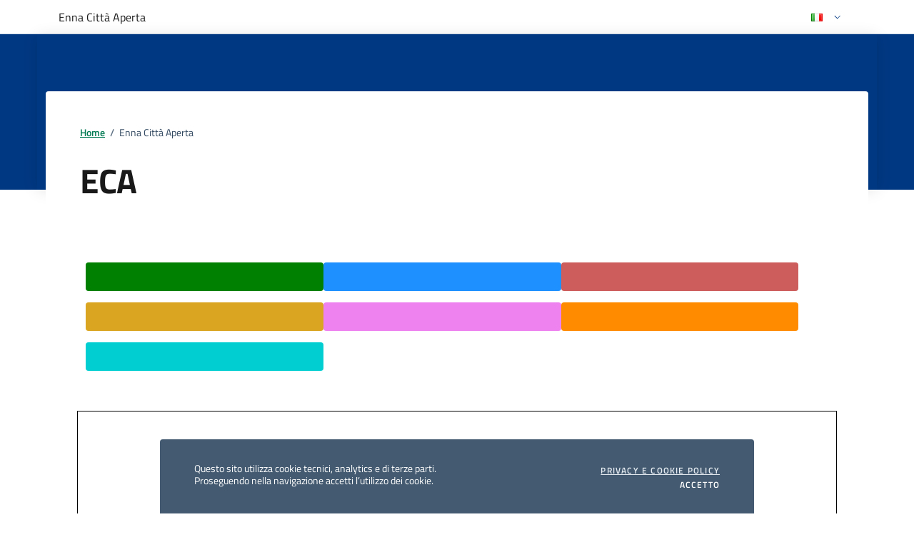

--- FILE ---
content_type: text/html; charset=utf-8
request_url: https://www.comune.enna.it/eca
body_size: 57319
content:
<!DOCTYPE html><html lang="it"><head>
  <meta charset="utf-8">
  <title>Comune di Enna | Enna Città Aperta</title>
  <meta name="description" content="Storia, personaggi, ricette, feste e tradizioni">
  <meta name="keywords" content="Storia, personaggi, ricette, feste, tradizioni">
  <meta property="og:url" content="https://comune.enna.it/eca">
  <meta property="og:type" content="website">
  <meta property="og:title" content="Comune di Enna | Enna Città Aperta">
  <meta property="og:image" content="https://comune.enna.it/assets/images/stemma_enna.webp">
  <meta property="og:description" content="Storia, personaggi, ricette, feste e tradizioni">
  <meta property="og:locale" content="it_IT">
  <meta property="og:site_name" content="Comune di Enna | Sito istituzionale">

  <base href="/">
  <meta name="viewport" content="width=device-width, initial-scale=1">
  <link rel="apple-touch-icon" sizes="57x57" href="assets/favicon/apple-icon-57x57.png">
  <link rel="apple-touch-icon" sizes="60x60" href="assets/favicon/apple-icon-60x60.png">
  <link rel="apple-touch-icon" sizes="72x72" href="assets/favicon/apple-icon-72x72.png">
  <link rel="apple-touch-icon" sizes="76x76" href="assets/favicon/apple-icon-76x76.png">
  <link rel="apple-touch-icon" sizes="114x114" href="assets/favicon/apple-icon-114x114.png">
  <link rel="apple-touch-icon" sizes="120x120" href="assets/favicon/apple-icon-120x120.png">
  <link rel="apple-touch-icon" sizes="144x144" href="assets/favicon/apple-icon-144x144.png">
  <link rel="apple-touch-icon" sizes="152x152" href="assets/favicon/apple-icon-152x152.png">
  <link rel="apple-touch-icon" sizes="180x180" href="assets/favicon/apple-icon-180x180.png">
  <link rel="icon" type="image/png" sizes="192x192" href="assets/favicon/android-icon-192x192.png">
  <link rel="icon" type="image/png" sizes="32x32" href="assets/favicon/favicon-32x32.png">
  <link rel="icon" type="image/png" sizes="96x96" href="assets/favicon/favicon-96x96.png">
  <link rel="icon" type="image/png" sizes="16x16" href="assets/favicon/favicon-16x16.png">
  <link rel="manifest" href="assets/favicon/manifest.json">
  <meta name="msapplication-TileColor" content="#ffffff">
  <meta name="msapplication-TileImage" content="/ms-icon-144x144.png">
  <meta name="theme-color" content="#ffffff">
<link rel="stylesheet" href="styles.90de582c0b2d1163.css"><style ng-app-id="ng">\.modal[_ngcontent-ng-c1898178964]{padding:0!important}.modal[_ngcontent-ng-c1898178964]   .modal-dialog[_ngcontent-ng-c1898178964]{width:100%;max-width:none;height:100%;margin:0}.modal[_ngcontent-ng-c1898178964]   .modal-content[_ngcontent-ng-c1898178964]{height:100%;border:0;border-radius:0}.modal[_ngcontent-ng-c1898178964]   .modal-body[_ngcontent-ng-c1898178964]{overflow-y:auto}.ng-autocomplete[_ngcontent-ng-c1898178964]     .autocomplete-container{box-shadow:none}.ng-autocomplete[_ngcontent-ng-c1898178964]     .autocomplete-container   .input-container   input{font-size:1rem;display:block;height:2.1875rem;padding:.375rem 1rem;font-weight:400;line-height:1.52857143;color:#495057;border:1px solid #dde6e9;border-radius:.25rem}.ng-autocomplete[_ngcontent-ng-c1898178964]     .autocomplete-container   .suggestions-container   .item   .row{padding:.5rem 1rem}</style><script class="structured-data" data-element="metatag" type="application/ld+json">[{"@context":"https://schema.org/","@type":"BreadcrumbList","itemListElement":[{"@type":"ListItem","position":1,"name":"Home","item":"https://www.comune.enna.it"},{"@type":"ListItem","position":2,"name":"Enna Città Aperta","item":"https://www.comune.enna.it/eca"}]},{"@context":"https://schema.org","@type":"Organization","image":["https://www.comune.enna.it/assets/images/stemma_enna.webp","https://www.comune.enna.it/assets/images/castello-di-lombardia.webp","https://hub-api.comune.enna.it/Resources/Public/1933354550/ALA_4791.jpg"],"name":"Comune di Enna","address":{"@type":"PostalAddress","streetAddress":"Piazza Coppola 2","addressLocality":"Enna","addressRegion":"EN","postalCode":"94100","addressCountry":"IT"},"geo":{"@type":"GeoCoordinates","latitude":37.56697049864195,"longitude":14.27913460000262},"url":"https://comune.enna.it/","telephone":"+09093540111"},{"@context":"https://schema.org","@type":"Organization","url":"https://comune.enna.it/","logo":"https://comune.enna.it/assets/images/stemma.webp"},{"@context":"https://schema.org","@type":"WebSite","url":"https://comune.enna.it/","potentialAction":{"@type":"SearchAction","target":{"@type":"EntryPoint","urlTemplate":"https://comune.enna.it/cerca/{search_term_string}"},"query-input":"required name=search_term_string"}}]</script><style ng-app-id="ng">#map[_ngcontent-ng-c3537547289]{height:450px}.map-container[_ngcontent-ng-c3537547289]{border:1px solid black;height:453px;z-index:0}</style></head>
<body>
  <app-root _nghost-ng-c3252992941="" ng-version="17.3.0" ng-server-context="ssr"><!----><!----><!----><main _ngcontent-ng-c3252992941=""><router-outlet _ngcontent-ng-c3252992941=""></router-outlet><app-enna-citta-aperta _nghost-ng-c11154910=""><div _ngcontent-ng-c11154910="" class="it-header-slim-wrapper theme-light"><div _ngcontent-ng-c11154910="" class="container"><div _ngcontent-ng-c11154910="" class="row"><div _ngcontent-ng-c11154910="" class="col-12"><div _ngcontent-ng-c11154910="" class="it-header-slim-wrapper-content"> Enna Città Aperta <div _ngcontent-ng-c11154910="" class="it-header-slim-right-zone"><div _ngcontent-ng-c11154910="" class="nav-item dropdown"><a _ngcontent-ng-c11154910="" href="#" role="button" data-bs-toggle="dropdown" aria-expanded="false" class="nav-link dropdown-toggle"><span _ngcontent-ng-c11154910="" class="visually-hidden">Selezione lingua: lingua selezionata</span><img _ngcontent-ng-c11154910="" alt="Italiano" width="16" height="11" style="width: 16px; height: 11px; margin-right: 0.5rem;" loading="lazy" fetchpriority="auto" ng-img="true" src="assets/images/ita.png"><span _ngcontent-ng-c11154910=""></span><svg _ngcontent-ng-c11154910="" class="icon d-none d-lg-block"><use _ngcontent-ng-c11154910="" href="assets/bootstrap-italia/svg/sprites.svg#it-expand"></use></svg></a><div _ngcontent-ng-c11154910="" class="dropdown-menu"><div _ngcontent-ng-c11154910="" class="row"><div _ngcontent-ng-c11154910="" class="col-12"><div _ngcontent-ng-c11154910="" class="link-list-wrapper"><ul _ngcontent-ng-c11154910="" class="link-list"><li _ngcontent-ng-c11154910=""><button _ngcontent-ng-c11154910="" class="btn btn-primary btn-xs"><img _ngcontent-ng-c11154910="" alt="Italiano" width="16" height="11" style="width: 16px; height: 11px; margin-right: 0.5rem;" loading="lazy" fetchpriority="auto" ng-img="true" src="assets/images/ita.png"><span _ngcontent-ng-c11154910="">ITA</span></button></li><li _ngcontent-ng-c11154910=""><button _ngcontent-ng-c11154910="" class="btn btn-secondary btn-xs"><img _ngcontent-ng-c11154910="" alt="English" width="16" height="11" style="width: 16px; height: 11px; margin-right: 0.5rem;" loading="lazy" fetchpriority="auto" ng-img="true" src="assets/images/eng.png"><span _ngcontent-ng-c11154910="">ENG</span></button></li><li _ngcontent-ng-c11154910=""><button _ngcontent-ng-c11154910="" class="btn btn-success btn-xs"><img _ngcontent-ng-c11154910="" alt="Français" width="16" height="11" style="width: 16px; height: 11px; margin-right: 0.5rem;" loading="lazy" fetchpriority="auto" ng-img="true" src="assets/images/fra.png"><span _ngcontent-ng-c11154910="">FRA</span></button></li></ul></div></div></div></div></div></div></div></div></div></div></div><!----><router-outlet _ngcontent-ng-c11154910=""></router-outlet><app-eca-home _nghost-ng-c4272145916=""><div _ngcontent-ng-c4272145916="" id="main-container" class="it-hero-wrapper it-wrapped-container"><div _ngcontent-ng-c4272145916="" class="container"><div _ngcontent-ng-c4272145916="" class="row"><div _ngcontent-ng-c4272145916="" class="col-12 drop-shadow"><div _ngcontent-ng-c4272145916="" class="it-hero-card it-hero-bottom-overlapping rounded px-lg-5 py-4 py-lg-5"><div _ngcontent-ng-c4272145916="" class="row justify-content-center"><div _ngcontent-ng-c4272145916="" class="col-12"><div _ngcontent-ng-c4272145916="" role="navigation" class="cmp-breadcrumbs mt-0"><nav _ngcontent-ng-c4272145916="" aria-label="breadcrumb" class="breadcrumb-container"><ol _ngcontent-ng-c4272145916="" data-element="breadcrumb" class="breadcrumb p-0"><li _ngcontent-ng-c4272145916="" class="breadcrumb-item"><a _ngcontent-ng-c4272145916="" routerlink="" href="/">Home</a><span _ngcontent-ng-c4272145916="" class="separator">/</span></li><li _ngcontent-ng-c4272145916="" aria-current="page" class="breadcrumb-item active">Enna Città Aperta</li></ol></nav></div></div></div><div _ngcontent-ng-c4272145916="" class="row justify-content-between mt-lg-2"><div _ngcontent-ng-c4272145916="" class="col-12 col-lg-5 pl-lg-5"><h1 _ngcontent-ng-c4272145916="" class="mb-3">ECA</h1></div><div _ngcontent-ng-c4272145916="" class="col-12"></div></div></div></div></div></div></div><section _ngcontent-ng-c4272145916="" id="siti-tematici"><div _ngcontent-ng-c4272145916="" class="section py-5"><div _ngcontent-ng-c4272145916="" class="container px-4 my-4"><div _ngcontent-ng-c4272145916="" class="pt-4 pt-lg-30"><div _ngcontent-ng-c4272145916="" class="card-wrapper card-teaser-wrapper card-teaser-wrapper-equal card-teaser-block-3 pb-0"><a _ngcontent-ng-c4272145916="" routerlink="/eca/storia" title="Vai alla pagina: Storia" class="card card-teaser card-bg-warning rounded mt-0 p-3" style="background-color: green;" href="/eca/storia"><div _ngcontent-ng-c4272145916="" class="card-body"><h3 _ngcontent-ng-c4272145916="" class="card-title sito-tematico text-white">  </h3><p _ngcontent-ng-c4272145916="" class="card-text text-sans-serif text-white">  </p></div></a><a _ngcontent-ng-c4272145916="" routerlink="/eca/feste" title="Vai alla pagina: Feste e ricorrenze" class="card card-teaser card-bg-warning rounded mt-0 p-3" style="background-color: dodgerblue;" href="/eca/feste"><div _ngcontent-ng-c4272145916="" class="card-body"><h3 _ngcontent-ng-c4272145916="" class="card-title sito-tematico text-white">  </h3><p _ngcontent-ng-c4272145916="" class="card-text text-sans-serif text-white">  </p></div></a><a _ngcontent-ng-c4272145916="" routerlink="/eca/ricette" title="Vai alla pagina: Ricette" class="card card-teaser card-bg-warning rounded mt-0 p-3" style="background-color: indianred;" href="/eca/ricette"><div _ngcontent-ng-c4272145916="" class="card-body"><h3 _ngcontent-ng-c4272145916="" class="card-title sito-tematico text-white">  </h3><p _ngcontent-ng-c4272145916="" class="card-text text-sans-serif text-white">  </p></div></a><a _ngcontent-ng-c4272145916="" routerlink="/eca/personaggi" title="Vai alla pagina: Personaggi" class="card card-teaser card-bg-warning rounded mt-0 p-3" style="background-color: goldenrod;" href="/eca/personaggi"><div _ngcontent-ng-c4272145916="" class="card-body"><h3 _ngcontent-ng-c4272145916="" class="card-title sito-tematico text-white">  </h3><p _ngcontent-ng-c4272145916="" class="card-text text-sans-serif text-white">  </p></div></a><a _ngcontent-ng-c4272145916="" routerlink="/eca/fuori-citta" title="Vai alla pagina: Fuori città" class="card card-teaser card-bg-warning rounded mt-0 p-3" style="background-color: violet;" href="/eca/fuori-citta"><div _ngcontent-ng-c4272145916="" class="card-body"><h3 _ngcontent-ng-c4272145916="" class="card-title sito-tematico text-white">  </h3><p _ngcontent-ng-c4272145916="" class="card-text text-sans-serif text-white">  </p></div></a><a _ngcontent-ng-c4272145916="" routerlink="/vivere-enna/luoghi" title="Vai alla pagina: Itinerario" class="card card-teaser card-bg-warning rounded mt-0 p-3" style="background-color: darkorange;" href="/vivere-enna/luoghi"><div _ngcontent-ng-c4272145916="" class="card-body"><h3 _ngcontent-ng-c4272145916="" class="card-title sito-tematico text-white">  </h3><p _ngcontent-ng-c4272145916="" class="card-text text-sans-serif text-white">  </p></div></a><a _ngcontent-ng-c4272145916="" routerlink="/eca/wifi" title="Vai alla pagina: Percorso Wifi" class="card card-teaser card-bg-warning rounded mt-0 p-3" style="background-color: darkturquoise;" href="/eca/wifi"><div _ngcontent-ng-c4272145916="" class="card-body"><h3 _ngcontent-ng-c4272145916="" class="card-title sito-tematico text-white">  </h3><p _ngcontent-ng-c4272145916="" class="card-text text-sans-serif text-white">  </p></div></a></div></div></div><div _ngcontent-ng-c4272145916="" class="container"><div _ngcontent-ng-c4272145916="" class="row" style="margin-top: 1rem;"><div _ngcontent-ng-c4272145916="" class="col-12" style="margin-top: 1rem;"><app-leaflet-map _ngcontent-ng-c4272145916="" _nghost-ng-c3537547289=""><div _ngcontent-ng-c3537547289="" class="map-container"><div _ngcontent-ng-c3537547289="" id="map"></div></div></app-leaflet-map></div></div></div><!----></div></section></app-eca-home><!----><app-recensione-pagina _ngcontent-ng-c11154910="" _nghost-ng-c1842775473=""><div _ngcontent-ng-c1842775473="" class="bg-primary"><div _ngcontent-ng-c1842775473="" class="container"><div _ngcontent-ng-c1842775473="" class="row d-flex justify-content-center bg-primary"><div _ngcontent-ng-c1842775473="" class="col-12 col-lg-6"><div _ngcontent-ng-c1842775473="" id="rating" class="cmp-rating pt-lg-80 pb-lg-80"><div _ngcontent-ng-c1842775473="" data-element="feedback" class="card shadow card-wrapper"><div _ngcontent-ng-c1842775473="" class="cmp-rating__card-first"><div _ngcontent-ng-c1842775473="" class="card-header border-0"><h2 _ngcontent-ng-c1842775473="" data-element="feedback-title" class="title-medium-2-semi-bold mb-0">Quanto sono chiare le informazioni su questa pagina?</h2></div><div _ngcontent-ng-c1842775473="" class="card-body"><fieldset _ngcontent-ng-c1842775473="" class="rating"><legend _ngcontent-ng-c1842775473="" class="visually-hidden">Valuta da 1 a 5 stelle la pagina</legend><input _ngcontent-ng-c1842775473="" type="radio" id="star5a" name="ratingA" value="5"><label _ngcontent-ng-c1842775473="" for="star5a" data-element="feedback-rate-5" class="full rating-star active"><svg _ngcontent-ng-c1842775473="" role="img" aria-labelledby="first-star" viewBox="0 0 24 24" xmlns="http://www.w3.org/2000/svg" class="icon icon-sm"><path _ngcontent-ng-c1842775473="" d="M12 1.7L9.5 9.2H1.6L8 13.9l-2.4 7.6 6.4-4.7 6.4 4.7-2.4-7.6 6.4-4.7h-7.9L12 1.7z"></path><path _ngcontent-ng-c1842775473="" fill="none" d="M0 0h24v24H0z"></path></svg><span _ngcontent-ng-c1842775473="" id="first-star" class="visually-hidden">Valuta 5 stelle su 5</span></label><input _ngcontent-ng-c1842775473="" type="radio" id="star4a" name="ratingA" value="4"><label _ngcontent-ng-c1842775473="" for="star4a" data-element="feedback-rate-4" class="full rating-star active"><svg _ngcontent-ng-c1842775473="" role="img" aria-labelledby="second-star" viewBox="0 0 24 24" xmlns="http://www.w3.org/2000/svg" class="icon icon-sm"><path _ngcontent-ng-c1842775473="" d="M12 1.7L9.5 9.2H1.6L8 13.9l-2.4 7.6 6.4-4.7 6.4 4.7-2.4-7.6 6.4-4.7h-7.9L12 1.7z"></path><path _ngcontent-ng-c1842775473="" fill="none" d="M0 0h24v24H0z"></path></svg><span _ngcontent-ng-c1842775473="" id="second-star" class="visually-hidden">Valuta 4 stelle su 5</span></label><input _ngcontent-ng-c1842775473="" type="radio" id="star3a" name="ratingA" value="3"><label _ngcontent-ng-c1842775473="" for="star3a" data-element="feedback-rate-3" class="full rating-star active"><svg _ngcontent-ng-c1842775473="" role="img" aria-labelledby="third-star" viewBox="0 0 24 24" xmlns="http://www.w3.org/2000/svg" class="icon icon-sm"><path _ngcontent-ng-c1842775473="" d="M12 1.7L9.5 9.2H1.6L8 13.9l-2.4 7.6 6.4-4.7 6.4 4.7-2.4-7.6 6.4-4.7h-7.9L12 1.7z"></path><path _ngcontent-ng-c1842775473="" fill="none" d="M0 0h24v24H0z"></path></svg><span _ngcontent-ng-c1842775473="" id="third-star" class="visually-hidden">Valuta 3 stelle su 5</span></label><input _ngcontent-ng-c1842775473="" type="radio" id="star2a" name="ratingA" value="2"><label _ngcontent-ng-c1842775473="" for="star2a" data-element="feedback-rate-2" class="full rating-star active"><svg _ngcontent-ng-c1842775473="" role="img" aria-labelledby="fourth-star" viewBox="0 0 24 24" xmlns="http://www.w3.org/2000/svg" class="icon icon-sm"><path _ngcontent-ng-c1842775473="" d="M12 1.7L9.5 9.2H1.6L8 13.9l-2.4 7.6 6.4-4.7 6.4 4.7-2.4-7.6 6.4-4.7h-7.9L12 1.7z"></path><path _ngcontent-ng-c1842775473="" fill="none" d="M0 0h24v24H0z"></path></svg><span _ngcontent-ng-c1842775473="" id="fourth-star" class="visually-hidden">Valuta 2 stelle su 5</span></label><input _ngcontent-ng-c1842775473="" type="radio" id="star1a" name="ratingA" value="1"><label _ngcontent-ng-c1842775473="" for="star1a" data-element="feedback-rate-1" class="full rating-star active"><svg _ngcontent-ng-c1842775473="" role="img" aria-labelledby="fifth-star" viewBox="0 0 24 24" xmlns="http://www.w3.org/2000/svg" class="icon icon-sm"><path _ngcontent-ng-c1842775473="" d="M12 1.7L9.5 9.2H1.6L8 13.9l-2.4 7.6 6.4-4.7 6.4 4.7-2.4-7.6 6.4-4.7h-7.9L12 1.7z"></path><path _ngcontent-ng-c1842775473="" fill="none" d="M0 0h24v24H0z"></path></svg><span _ngcontent-ng-c1842775473="" id="fifth-star" class="visually-hidden">Valuta 1 stelle su 5</span></label></fieldset></div></div><!----><div _ngcontent-ng-c1842775473="" class="steppers"><div _ngcontent-ng-c1842775473="" aria-live="polite" class="steppers-content"><div _ngcontent-ng-c1842775473="" class="form-rating"><!----><!----></div></div><!----></div><!----></div></div></div></div></div></div></app-recensione-pagina><app-contatta _ngcontent-ng-c11154910="" _nghost-ng-c3830104111=""><div _ngcontent-ng-c3830104111="" class="bg-grey-card shadow-contacts"><div _ngcontent-ng-c3830104111="" class="container"><div _ngcontent-ng-c3830104111="" class="row d-flex justify-content-center p-contacts"><div _ngcontent-ng-c3830104111="" class="col-12 col-lg-6"><div _ngcontent-ng-c3830104111="" class="cmp-contacts"><div _ngcontent-ng-c3830104111="" class="card w-100"><div _ngcontent-ng-c3830104111="" class="card-body"><h2 _ngcontent-ng-c3830104111="" class="title-medium-2-semi-bold">Contatta il comune</h2><ul _ngcontent-ng-c3830104111="" class="contact-list p-0 no-list"><li _ngcontent-ng-c3830104111=""><a _ngcontent-ng-c3830104111="" data-element="faq" routerlink="/faq" title="Vai alla pagina: Domande frequenti" class="list-item" href="/faq"><svg _ngcontent-ng-c3830104111="" aria-hidden="true" class="icon icon-primary icon-sm"><use _ngcontent-ng-c3830104111="" href="assets/bootstrap-italia/svg/sprites.svg#it-help-circle"></use></svg><span _ngcontent-ng-c3830104111="">Leggi le domande frequenti</span></a></li><li _ngcontent-ng-c3830104111=""><a _ngcontent-ng-c3830104111="" href="tel:093540111" title="Chiama il centralino unico" class="list-item"><svg _ngcontent-ng-c3830104111="" aria-hidden="true" class="icon icon-primary icon-sm"><use _ngcontent-ng-c3830104111="" href="assets/bootstrap-italia/svg/sprites.svg#it-hearing"></use></svg><span _ngcontent-ng-c3830104111="">Chiama il centralino unico 0935 40111</span></a></li><li _ngcontent-ng-c3830104111=""><a _ngcontent-ng-c3830104111="" href="https://www.comune.enna.it/servizi/_/115/Prenotazione_appuntamenti" data-element="appointment-booking" title="Vai alla pagina: Prenota appuntamento" class="list-item"><svg _ngcontent-ng-c3830104111="" aria-hidden="true" class="icon icon-primary icon-sm"><use _ngcontent-ng-c3830104111="" href="assets/bootstrap-italia/svg/sprites.svg#it-calendar"></use></svg><span _ngcontent-ng-c3830104111="">Prenota appuntamento</span></a></li><!----><!----></ul><h2 _ngcontent-ng-c3830104111="" class="title-medium-2-semi-bold mt-4">Problemi in città</h2><ul _ngcontent-ng-c3830104111="" class="contact-list p-0 no-list"><li _ngcontent-ng-c3830104111=""><a _ngcontent-ng-c3830104111="" data-element="report-inefficiency" href="servizi/_/113/Segnalazione_disservizio" title="Vai alla pagina: Segnala disservizio" class="list-item"><svg _ngcontent-ng-c3830104111="" aria-hidden="true" class="icon icon-primary icon-sm"><use _ngcontent-ng-c3830104111="" href="assets/bootstrap-italia/svg/sprites.svg#it-map-marker-circle"></use></svg><span _ngcontent-ng-c3830104111="">Segnala disservizio </span></a></li></ul><!----></div></div></div></div></div></div></div></app-contatta></app-enna-citta-aperta><!----></main><app-footer _ngcontent-ng-c3252992941="" _nghost-ng-c246714870=""><footer _ngcontent-ng-c246714870="" class="it-footer"><div _ngcontent-ng-c246714870="" class="it-footer-main"><div _ngcontent-ng-c246714870="" class="container"><div _ngcontent-ng-c246714870="" class="row"><div _ngcontent-ng-c246714870="" class="col-12 footer-items-wrapper logo-wrapper"><img _ngcontent-ng-c246714870="" ngsrc="assets/images/logo-eu-inverted.svg" alt="logo Unione Europea" height="56" width="178" class="ue-logo" loading="lazy" fetchpriority="auto" ng-img="true" src="assets/images/logo-eu-inverted.svg"><div _ngcontent-ng-c246714870="" class="it-brand-wrapper"><a _ngcontent-ng-c246714870="" href="#"><img _ngcontent-ng-c246714870="" ngsrc="assets/images/logo-web.webp" alt="Logo Comune di Enna" height="60" width="60" class="logo" loading="lazy" fetchpriority="auto" ng-img="true" src="assets/images/logo-web.webp"><div _ngcontent-ng-c246714870="" class="it-brand-text"><h2 _ngcontent-ng-c246714870="" class="no_toc">Comune di Enna</h2></div></a></div></div></div><div _ngcontent-ng-c246714870="" class="row"><div _ngcontent-ng-c246714870="" class="col-md-3 footer-items-wrapper"><h3 _ngcontent-ng-c246714870="" class="footer-heading-title"><a _ngcontent-ng-c246714870="" routerlink="/amministrazione" title="Vai alla pagina: Amministrazione" href="/amministrazione">Amministrazione</a></h3><ul _ngcontent-ng-c246714870="" class="footer-list no-list"><li _ngcontent-ng-c246714870=""><a _ngcontent-ng-c246714870="" title="Vai alla pagina: Organi di governo" href="/amministrazione/1/Organi-di-governo">Organi di governo</a></li><li _ngcontent-ng-c246714870=""><a _ngcontent-ng-c246714870="" title="Vai alla pagina: Aree amministrative" href="/amministrazione/2/Aree-amministrative">Aree amministrative</a></li><li _ngcontent-ng-c246714870=""><a _ngcontent-ng-c246714870="" title="Vai alla pagina: Uffici" href="/amministrazione/3/Uffici">Uffici</a></li><li _ngcontent-ng-c246714870=""><a _ngcontent-ng-c246714870="" title="Vai alla pagina: Politici" href="/amministrazione/politici">Politici</a></li><li _ngcontent-ng-c246714870=""><a _ngcontent-ng-c246714870="" title="Vai alla pagina: Personale amministrativo" href="/amministrazione/personale-amministrativo">Personale amministrativo</a></li><li _ngcontent-ng-c246714870=""><a _ngcontent-ng-c246714870="" title="Vai alla pagina: Documenti e dati" href="/amministrazione/documenti">Documenti e dati</a></li><!----></ul></div><div _ngcontent-ng-c246714870="" class="col-md-6 footer-items-wrapper"><h3 _ngcontent-ng-c246714870="" class="footer-heading-title"><a _ngcontent-ng-c246714870="" routerlink="/servizi" title="Vai alla pagina: Servizi" href="/servizi">Categorie di servizio</a></h3><div _ngcontent-ng-c246714870="" class="row"><div _ngcontent-ng-c246714870="" class="col-md-6"><ul _ngcontent-ng-c246714870="" class="footer-list no-list"><li _ngcontent-ng-c246714870=""><a _ngcontent-ng-c246714870="" class="list-item" title="Vai alla pagina: Anagrafe e stato civile" href="/servizi/1/Anagrafe-e-stato-civile"> Anagrafe e stato civile </a></li><li _ngcontent-ng-c246714870=""><a _ngcontent-ng-c246714870="" class="list-item" title="Vai alla pagina: Cultura e tempo libero" href="/servizi/2/Cultura-e-tempo-libero"> Cultura e tempo libero </a></li><li _ngcontent-ng-c246714870=""><a _ngcontent-ng-c246714870="" class="list-item" title="Vai alla pagina: Vita lavorativa" href="/servizi/3/Vita-lavorativa"> Vita lavorativa </a></li><li _ngcontent-ng-c246714870=""><a _ngcontent-ng-c246714870="" class="list-item" title="Vai alla pagina: Imprese e commercio" href="/servizi/4/Imprese-e-commercio"> Imprese e commercio </a></li><li _ngcontent-ng-c246714870=""><a _ngcontent-ng-c246714870="" class="list-item" title="Vai alla pagina: Catasto e urbanistica" href="/servizi/6/Catasto-e-urbanistica"> Catasto e urbanistica </a></li><li _ngcontent-ng-c246714870=""><a _ngcontent-ng-c246714870="" class="list-item" title="Vai alla pagina: Mobilità e trasporti" href="/servizi/8/Mobilit--e-trasporti"> Mobilità e trasporti </a></li><li _ngcontent-ng-c246714870=""><a _ngcontent-ng-c246714870="" class="list-item" title="Vai alla pagina: Tributi, finanze e contravvenzioni" href="/servizi/11/Tributi--finanze-e-contravvenzioni"> Tributi, finanze e contravvenzioni </a></li><li _ngcontent-ng-c246714870=""><a _ngcontent-ng-c246714870="" class="list-item" title="Vai alla pagina: Ambiente" href="/servizi/12/Ambiente"> Ambiente </a></li><li _ngcontent-ng-c246714870=""><a _ngcontent-ng-c246714870="" class="list-item" title="Vai alla pagina: Salute, benessere e assistenza" href="/servizi/13/Salute--benessere-e-assistenza"> Salute, benessere e assistenza </a></li><li _ngcontent-ng-c246714870=""><a _ngcontent-ng-c246714870="" class="list-item" title="Vai alla pagina: Autorizzazioni" href="/servizi/15/Autorizzazioni"> Autorizzazioni </a></li><!----></ul></div></div></div><div _ngcontent-ng-c246714870="" class="col-md-3 footer-items-wrapper"><h3 _ngcontent-ng-c246714870="" class="footer-heading-title"><a _ngcontent-ng-c246714870="" routerlink="/novita" title="Vai alla pagina: Novita" href="/novita">Novità</a></h3><ul _ngcontent-ng-c246714870="" class="footer-list no-list"><li _ngcontent-ng-c246714870=""><a _ngcontent-ng-c246714870="" class="list-item" title="Vai alla pagina: Notizie" href="/novita/notizie"> Notizie </a></li><li _ngcontent-ng-c246714870=""><a _ngcontent-ng-c246714870="" class="list-item" title="Vai alla pagina: Comunicati" href="/novita/comunicati"> Comunicati </a></li><li _ngcontent-ng-c246714870=""><a _ngcontent-ng-c246714870="" class="list-item" title="Vai alla pagina: Avvisi" href="/novita/avvisi"> Avvisi </a></li><!----></ul><h3 _ngcontent-ng-c246714870="" class="footer-heading-title"><a _ngcontent-ng-c246714870="" routerlink="/vivere-enna" title="Vai alla pagina: Vivere Enna" href="/vivere-enna">Vivere Enna</a></h3><ul _ngcontent-ng-c246714870="" class="footer-list no-list"><li _ngcontent-ng-c246714870=""><a _ngcontent-ng-c246714870="" class="list-item" title="Vai alla pagina: Luoghi" href="/vivere-enna/luoghi"> Luoghi </a></li><li _ngcontent-ng-c246714870=""><a _ngcontent-ng-c246714870="" class="list-item" title="Vai alla pagina: Eventi" href="/vivere-enna/eventi"> Eventi </a></li><!----></ul></div><div _ngcontent-ng-c246714870="" class="col-md-9 mt-md-4 footer-items-wrapper"><h3 _ngcontent-ng-c246714870="" class="footer-heading-title">Contatti</h3><div _ngcontent-ng-c246714870="" class="row"><div _ngcontent-ng-c246714870="" class="col-md-4"><p _ngcontent-ng-c246714870="" class="footer-info">Comune di Enna<br _ngcontent-ng-c246714870=""> Piazza Coppola 1 - 94100 Enna<br _ngcontent-ng-c246714870=""> Codice fiscale / P. IVA: 00100490861<br _ngcontent-ng-c246714870=""><br _ngcontent-ng-c246714870=""> PEC: protocollo@pec.comune.enna.it<br _ngcontent-ng-c246714870=""> Email: protocollo@comune.enna.it<br _ngcontent-ng-c246714870=""> Centralino unico: 093540111 <br _ngcontent-ng-c246714870=""> Cod Ipa: c_c342 </p></div><div _ngcontent-ng-c246714870="" class="col-md-4"><ul _ngcontent-ng-c246714870="" class="footer-list no-list"><li _ngcontent-ng-c246714870=""><a _ngcontent-ng-c246714870="" class="list-item" title="Vai alla pagina: Domande frequenti (FAQ)" data-element="faq" href="/faq"> Domande frequenti (FAQ) </a></li><li _ngcontent-ng-c246714870=""><a _ngcontent-ng-c246714870="" class="list-item" title="Vai alla pagina: Prenota appuntamento" data-element="appointment-booking" href="/servizi/_/115/Prenotazione_appuntamenti"> Prenota appuntamento </a></li><li _ngcontent-ng-c246714870=""><a _ngcontent-ng-c246714870="" class="list-item" title="Vai alla pagina: Statistiche accessi" href="/statistiche"> Statistiche accessi </a></li><li _ngcontent-ng-c246714870=""><a _ngcontent-ng-c246714870="" class="list-item" title="Vai alla pagina: Segnalazione disservizio" data-element="report-inefficiency" href="/servizi/_/113/Segnalazione_disservizio"> Segnalazione disservizio </a></li><!----></ul></div><div _ngcontent-ng-c246714870="" class="col-md-4"><ul _ngcontent-ng-c246714870="" class="footer-list no-list"><li _ngcontent-ng-c246714870=""><a _ngcontent-ng-c246714870="" target="_blank" title="Vai alla pagina: Amministrazione trasparente" href="https://enna.trasparenza-valutazione-merito.it/"> Amministrazione trasparente <svg _ngcontent-ng-c246714870="" class="icon icon-white icon-sm align-middle"><use _ngcontent-ng-c246714870="" href="assets/bootstrap-italia/svg/sprites.svg#it-external-link"></use></svg></a><!----><!----></li><li _ngcontent-ng-c246714870=""><a _ngcontent-ng-c246714870="" class="list-item" title="Vai alla pagina: Informativa privacy" data-element="privacy-policy-link" href="/pagine/1/Privacy-e-cookie"> Informativa privacy </a><!----><!----></li><li _ngcontent-ng-c246714870=""><a _ngcontent-ng-c246714870="" class="list-item" title="Vai alla pagina: Note legali" data-element="legal-notes" href="/pagine/note-legali"> Note legali </a><!----><!----></li><li _ngcontent-ng-c246714870=""><a _ngcontent-ng-c246714870="" target="_blank" title="Vai alla pagina: Dichiarazione di accessibilità" href="https://form.agid.gov.it/view/b580e761-e964-4de6-a0e1-7b94220cb00a" data-element="accessibility-link"> Dichiarazione di accessibilità <svg _ngcontent-ng-c246714870="" class="icon icon-white icon-sm align-middle"><use _ngcontent-ng-c246714870="" href="assets/bootstrap-italia/svg/sprites.svg#it-external-link"></use></svg></a><!----><!----></li><li _ngcontent-ng-c246714870=""><a _ngcontent-ng-c246714870="" target="_blank" title="Vai alla pagina: Obiettivi di accessibilità" href="https://form.agid.gov.it/view/429dc440-04b6-11f0-b2b0-9f6057f8ceb4"> Obiettivi di accessibilità <svg _ngcontent-ng-c246714870="" class="icon icon-white icon-sm align-middle"><use _ngcontent-ng-c246714870="" href="assets/bootstrap-italia/svg/sprites.svg#it-external-link"></use></svg></a><!----><!----></li><!----></ul></div></div></div><div _ngcontent-ng-c246714870="" class="col-md-3 mt-md-4 footer-items-wrapper"><h3 _ngcontent-ng-c246714870="" class="footer-heading-title">Seguici su</h3><ul _ngcontent-ng-c246714870="" class="list-inline text-start social"><li _ngcontent-ng-c246714870="" class="list-inline-item"><a _ngcontent-ng-c246714870="" target="_blank" class="p-1 text-white" href="https://www.facebook.com/comunediennaofficial/"><svg _ngcontent-ng-c246714870="" class="icon icon-sm icon-white align-top"><use _ngcontent-ng-c246714870="" xlink:href="assets/bootstrap-italia/svg/sprites.svg#it-facebook"></use></svg><span _ngcontent-ng-c246714870="" class="visually-hidden">facebook</span></a></li><!----></ul></div></div><div _ngcontent-ng-c246714870="" class="row"><div _ngcontent-ng-c246714870="" class="col-12 footer-items-wrapper"><div _ngcontent-ng-c246714870="" class="footer-bottom"><a _ngcontent-ng-c246714870="" class="list-item" title="Vai alla pagina: Il progetto" href="/pagine/5/Il-progetto"> Il progetto </a><a _ngcontent-ng-c246714870="" class="list-item" title="Vai alla pagina: Whistleblowing" href="/pagine/14/Whistleblowing"> Whistleblowing </a><a _ngcontent-ng-c246714870="" class="list-item" title="Vai alla pagina: Mappa del sito" href="/mappa"> Mappa del sito </a><a _ngcontent-ng-c246714870="" class="list-item" title="Vai alla pagina: Piano di miglioramento del sito" href="/pagine/18/Piano_di_miglioramento_del_sito"> Piano di miglioramento del sito </a><a _ngcontent-ng-c246714870="" class="list-item" title="Vai alla pagina: Intranet" href="/pagine/21/Intranet"> Intranet </a><!----></div></div></div></div></div></footer><!----></app-footer><app-ricerca-modal _ngcontent-ng-c3252992941="" _nghost-ng-c1898178964=""><div _ngcontent-ng-c1898178964="" id="search-modal" tabindex="-1" role="dialog" aria-hidden="true" class="modal fade search-modal"><div _ngcontent-ng-c1898178964="" role="document" class="modal-dialog modal-lg"><div _ngcontent-ng-c1898178964="" class="modal-content perfect-scrollbar"><div _ngcontent-ng-c1898178964="" class="modal-body"><form _ngcontent-ng-c1898178964="" novalidate="" class="ng-untouched ng-pristine ng-valid"><div _ngcontent-ng-c1898178964="" class="container"><div _ngcontent-ng-c1898178964="" class="row variable-gutters"><div _ngcontent-ng-c1898178964="" class="col"><div _ngcontent-ng-c1898178964="" class="modal-title"><button _ngcontent-ng-c1898178964="" type="button" data-bs-toggle="modal" data-bs-target="#search-modal" aria-label="Chiudi e torna alla pagina precedente" class="search-link d-md-none"><svg _ngcontent-ng-c1898178964="" class="icon icon-md"><use _ngcontent-ng-c1898178964="" href="assets/bootstrap-italia/svg/sprites.svg#it-arrow-left"></use></svg></button><h2 _ngcontent-ng-c1898178964="">Cerca</h2><button _ngcontent-ng-c1898178964="" type="button" data-bs-toggle="modal" data-bs-target="#search-modal" aria-label="Chiudi e torna alla pagina precedente" class="search-link d-none d-md-block"><svg _ngcontent-ng-c1898178964="" class="icon icon-md"><use _ngcontent-ng-c1898178964="" href="assets/bootstrap-italia/svg/sprites.svg#it-close-big"></use></svg></button></div><div _ngcontent-ng-c1898178964="" class="form-group autocomplete-wrapper"><label _ngcontent-ng-c1898178964="" for="autocomplete-two" class="visually-hidden">Cerca nel sito</label><input _ngcontent-ng-c1898178964="" type="search" placeholder="Cerca informazioni, persone, servizi ..." id="autocomplete-two" name="autocomplete-two" class="autocomplete ps-5 ng-untouched ng-pristine ng-valid" value=""><span _ngcontent-ng-c1898178964="" aria-hidden="true" class="autocomplete-icon"><svg _ngcontent-ng-c1898178964="" class="icon"><use _ngcontent-ng-c1898178964="" href="assets/bootstrap-italia/svg/sprites.svg#it-search"></use></svg></span><button _ngcontent-ng-c1898178964="" type="button" data-bs-toggle="modal" data-bs-target="#search-modal" class="btn btn-primary btn-sm float-end" style="margin-left: 1rem;"> Cerca </button></div></div></div><div _ngcontent-ng-c1898178964="" class="row variable-gutters"><div _ngcontent-ng-c1898178964="" class="col-lg-5"><div _ngcontent-ng-c1898178964="" class="searches-list-wrapper"><div _ngcontent-ng-c1898178964="" class="other-link-title">FORSE STAVI CERCANDO</div><ul _ngcontent-ng-c1898178964="" class="searches-list no-list"><li _ngcontent-ng-c1898178964=""><button _ngcontent-ng-c1898178964="" type="button" data-bs-dismiss="modal" class="btn btn-outline-success" title="Vai alla pagina: Pagare contravvenzioni">Pagare contravvenzioni</button></li><li _ngcontent-ng-c1898178964=""><button _ngcontent-ng-c1898178964="" type="button" data-bs-dismiss="modal" class="btn btn-outline-success" title="Vai alla pagina: Richiedere iscrizione al trasporto scolastico">Richiedere iscrizione al trasporto scolastico</button></li><li _ngcontent-ng-c1898178964=""><button _ngcontent-ng-c1898178964="" type="button" data-bs-dismiss="modal" class="btn btn-outline-success" title="Vai alla pagina: Richiedere iscrizione alla mensa scolastica">Richiedere iscrizione alla mensa scolastica</button></li><li _ngcontent-ng-c1898178964=""><button _ngcontent-ng-c1898178964="" type="button" data-bs-dismiss="modal" class="btn btn-outline-success" title="Vai alla pagina: Richiedere iscrizione all'asilo nido">Richiedere iscrizione all'asilo nido</button></li><li _ngcontent-ng-c1898178964=""><button _ngcontent-ng-c1898178964="" type="button" data-bs-dismiss="modal" class="btn btn-outline-success" title="Vai alla pagina: Richiedere Permesso Parcheggio Invalidi">Richiedere Permesso Parcheggio Invalidi</button></li><li _ngcontent-ng-c1898178964=""><button _ngcontent-ng-c1898178964="" type="button" data-bs-dismiss="modal" class="btn btn-outline-success" title="Vai alla pagina: Trasferimento di residenza e cambio di abitazione">Trasferimento di residenza e cambio di abitazione</button></li><!----></ul></div></div></div><!----></div></form></div></div></div></div></app-ricerca-modal><section _ngcontent-ng-c3252992941="" aria-label="Gestione dei cookies" class="cookiebar fade"><p _ngcontent-ng-c3252992941=""> Questo sito utilizza cookie tecnici, analytics e di terze parti. <br _ngcontent-ng-c3252992941="">Proseguendo nella navigazione accetti l’utilizzo dei cookie. </p><div _ngcontent-ng-c3252992941="" class="cookiebar-buttons"><a _ngcontent-ng-c3252992941="" routerlink="/pagine/1/Privacy_e_cookie" class="cookiebar-btn" href="/pagine/1/Privacy_e_cookie">Privacy e Cookie Policy<span _ngcontent-ng-c3252992941="" class="visually-hidden">cookies</span></a><button _ngcontent-ng-c3252992941="" data-bs-accept="cookiebar" class="cookiebar-btn cookiebar-confirm">Accetto<span _ngcontent-ng-c3252992941="" class="visually-hidden"> i cookies</span></button></div></section><a _ngcontent-ng-c3252992941="" href="#" aria-hidden="true" tabindex="-1" data-bs-toggle="backtotop" id="example" class="back-to-top"><svg _ngcontent-ng-c3252992941="" class="icon icon-light"><use _ngcontent-ng-c3252992941="" href="assets/bootstrap-italia/svg/sprites.svg#it-arrow-up"></use></svg></a></app-root>
  <!-- Matomo -->
  <script>
    var _paq = window._paq = window._paq || [];
    /* tracker methods like "setCustomDimension" should be called before "trackPageView" */
    _paq.push(['trackPageView']);
    _paq.push(['enableLinkTracking']);
    (function() {
      var u="https://ingestion.webanalytics.italia.it/";
      _paq.push(['setTrackerUrl', u+'matomo.php']);
      _paq.push(['setSiteId', '3340']);
      var d=document, g=d.createElement('script'), s=d.getElementsByTagName('script')[0];
      g.async=true; g.src=u+'matomo.js'; s.parentNode.insertBefore(g,s);
    })();
  </script>
  <!-- End Matomo Code -->
<script src="runtime.77e0e04fc1da7cb3.js" type="module"></script><script src="polyfills.dae7795f9368eed2.js" type="module"></script><script src="scripts.68183eed3271b216.js" defer=""></script><script src="main.00c13a331838ba86.js" type="module"></script>

<script id="ng-state" type="application/json">{"https://hub-api.comune.enna.it/api/Setup":{"baseURLSito":"https://www.comune.enna.it","baseURLAPI":"https://hub-api.comune.enna.it","baseURLGestionale":"https://intranet.comune.enna.it","facebookAppId":null,"offlineWeb":false,"cittadinoAttivo":true,"showImageOnHomePage":true,"gruppoUfficiId":3,"tipoPrimaPagina":0,"primaPaginaId":282,"primaPaginaScadenza":"2025-12-16T00:00:00","paginaTerminiCondizioniServizio":"/pagine/13/Termini_e_Condizioni_di_Servizio","jsonHomeHeaderFooter":null},"https://hub-api.comune.enna.it/api/Setup/GetHomeHeader":{"leftHeader":[{"label":"Amministrazione","href":"amministrazione","external":false,"dataElement":"management"},{"label":"Novità","href":"novita","external":false,"dataElement":"news"},{"label":"Servizi","href":"servizi","external":false,"dataElement":"all-services"},{"label":"Vivere Enna","href":"vivere-enna","external":false,"dataElement":"live"}],"rightHeader":[{"label":"Turismo","href":"argomenti/36/Turismo","external":false,"dataElement":null},{"label":"Patrimonio culturale","href":"/argomenti/23/Patrimonio-culturale","external":false,"dataElement":null},{"label":"Matrimonio","href":"argomenti/20/Matrimonio","external":false,"dataElement":null}],"followOn":[{"social":"facebook","href":"https://www.facebook.com/comunediennaofficial/","item":"it-facebook"}]},"https://hub-api.comune.enna.it/api/Setup/GetHomeFooter":{"amministrationLink":"amministrazione","categoryServicesLink":"servizi","newsLink":"novita","townLink":"vivere-enna","amministration":[{"label":"Organi di governo","link":"amministrazione/1/Organi-di-governo","external":false,"dataElement":null},{"label":"Aree amministrative","link":"amministrazione/2/Aree-amministrative","external":false,"dataElement":null},{"label":"Uffici","link":"amministrazione/3/Uffici","external":false,"dataElement":null},{"label":"Politici","link":"amministrazione/politici","external":false,"dataElement":null},{"label":"Personale amministrativo","link":"amministrazione/personale-amministrativo","external":false,"dataElement":null},{"label":"Documenti e dati","link":"amministrazione/documenti","external":false,"dataElement":null}],"categoryServices":[{"label":"Anagrafe e stato civile","link":"servizi/1/Anagrafe-e-stato-civile","external":false,"dataElement":null},{"label":"Cultura e tempo libero","link":"servizi/2/Cultura-e-tempo-libero","external":false,"dataElement":null},{"label":"Vita lavorativa","link":"servizi/3/Vita-lavorativa","external":false,"dataElement":null},{"label":"Imprese e commercio","link":"servizi/4/Imprese-e-commercio","external":false,"dataElement":null},{"label":"Catasto e urbanistica","link":"servizi/6/Catasto-e-urbanistica","external":false,"dataElement":null},{"label":"Mobilità e trasporti","link":"servizi/8/Mobilit--e-trasporti","external":false,"dataElement":null},{"label":"Tributi, finanze e contravvenzioni","link":"servizi/11/Tributi--finanze-e-contravvenzioni","external":false,"dataElement":null},{"label":"Ambiente","link":"servizi/12/Ambiente","external":false,"dataElement":null},{"label":"Salute, benessere e assistenza","link":"servizi/13/Salute--benessere-e-assistenza","external":false,"dataElement":null},{"label":"Autorizzazioni","link":"servizi/15/Autorizzazioni","external":false,"dataElement":null}],"news":[{"label":"Notizie","link":"novita/notizie","external":false,"dataElement":null},{"label":"Comunicati","link":"novita/comunicati","external":false,"dataElement":null},{"label":"Avvisi","link":"novita/avvisi","external":false,"dataElement":null}],"town":[{"label":"Luoghi","link":"vivere-enna/luoghi","external":false,"dataElement":null},{"label":"Eventi","link":"vivere-enna/eventi","external":false,"dataElement":null}],"municipality":{"logo":"https://www.comune.enna.it/assets/images/stemma.webp","label":"Comune di Enna","euLogo":"https://www.comune.enna.it/assets/images/logo-eu-inverted.svg","link":"https://comune.enna.it/"},"contacts":{"publicRelation":null,"title":"Contatti","city":"Comune di Enna","address":"Piazza Coppola 1 - 94100 Enna","cfPiva":"00100490861","pec":"protocollo@pec.comune.enna.it","tel":"+39  093540111","codIpa":"c_c342","links1":[{"label":"Domande frequenti (FAQ)","link":"faq","external":false,"dataElement":"faq"},{"label":"Prenota appuntamento","link":"servizi/_/115/Prenotazione_appuntamenti","external":false,"dataElement":"appointment-booking"},{"label":"Statistiche accessi","link":"statistiche","external":false,"dataElement":null},{"label":"Segnalazione disservizio","link":"servizi/_/113/Segnalazione_disservizio","external":false,"dataElement":"report-inefficiency"}],"links2":[{"label":"Amministrazione trasparente","link":"https://enna.trasparenza-valutazione-merito.it/","external":true,"dataElement":null},{"label":"Informativa privacy","link":"pagine/1/Privacy-e-cookie","external":false,"dataElement":"privacy-policy-link"},{"label":"Note legali","link":"pagine/note-legali","external":false,"dataElement":"legal-notes"},{"label":"Dichiarazione di accessibilità","link":"https://form.agid.gov.it/view/b580e761-e964-4de6-a0e1-7b94220cb00a","external":true,"dataElement":"accessibility-link"},{"label":"Obiettivi di accessibilità","link":"https://form.agid.gov.it/view/429dc440-04b6-11f0-b2b0-9f6057f8ceb4","external":true,"dataElement":null}],"linksBottom":[{"label":"Il progetto","link":"pagine/5/Il-progetto","external":false,"dataElement":null},{"label":"Whistleblowing","link":"pagine/14/Whistleblowing","external":false,"dataElement":null},{"label":"Mappa del sito","link":"mappa","external":false,"dataElement":null},{"label":"Piano di miglioramento del sito","link":"pagine/18/Piano_di_miglioramento_del_sito","external":false,"dataElement":null},{"label":"Intranet","link":"pagine/21/Intranet","external":false,"dataElement":null}]},"followOn":[{"social":"facebook","href":"https://www.facebook.com/comunediennaofficial/","item":"it-facebook"}]},"https://hub-api.comune.enna.it/api/Luoghi/GetAll":[{"nome":"Autodromo di Pergusa","nomeAlternativo":"","descrizioneBreve":"Veloce tracciato che ospita numerosi eventi nazionali e internazionali","descrizione":"\u003Cp>L’Autodromo di Pergusa è situato nel cuore della Sicilia, vicino alla città di Enna. E’ stato costruito nel 1951 e da allora ha ospitato numerosi eventi nazionali e internazionali. Il veloce tracciato si snoda lungo le rive di un lago, ed è caratterizzato da lunghi rettifili e strette varianti, non presenti originariamente ma create per ragioni di sicurezza. I punti più spettacolari della pista sono senza dubbio le tre difficili varianti “Proserpina”, “Pineta” e “Zagaria” che impongono frenate importanti e una grande agilità nei cambi di direzioni.\u003C/p>\u003Cp>Il Circuito di Pergusa è l&#39;unico dell&#39;Italia Meridionale presente nella importanti Manifestazioni Internazionali\u003C/p>","modalitaAccesso":"Libero","orari":"","ulterioriInformazioni":"","luogoLinguaId":0,"id":22,"luogoTipoId":9,"luogoTipo":{"luoghi":[],"id":9,"nome":"\r\nLuogo per lo sport e il tempo libero","descrizione":null},"luogoPadreId":0,"luogoPadre":null,"luoghiFigli":[],"allegati":[],"contatti":[],"immagine":null,"htmlShare":null,"argomenti":[],"unitaOrganizzative":[],"indirizzo":"Via Nazionale, Pergusa","quartiere":"","circoscrizione":"","latitudine":37.520471387813465,"longitudine":14.304875015409879,"cap":"94010","identificativo":"","indice":9200,"created":"2022-11-08T12:03:40","updated":"2024-06-18T13:24:39.77","modified":"2024-06-18T13:24:39.77"},{"nome":"Castello di Lombardia","nomeAlternativo":"","descrizioneBreve":"L'inespugnabile Castello di Lombardia a pianta pentagonale e torri quadrate.","descrizione":"\u003Cp>L&#39;inespugnabile Castello di Lombardia a pianta pentagonale e torri quadrate, sorge sul monte che sovrasta Enna.\u003C/p>\u003Cp>Le origini della antichissima rocca si perdono nell&#39;oscurità della leggenda la quale narra che in quel luogo vi fosse la residenza di un rè sicano e della Dea Cerere sua moglie.\u003C/p>\u003Cp>E di Proserpina narra; la meravigliosa sua figlia che, dolcemente intenta a raccoglier fiori, venne rapita da Plutone e con lui sprofondò nella terra, ove per incanto si formò subito un lago, chiamato poi Pergusa.\u003C/p>\u003Cp>Il castello, scelto come propria dimora da Federico II d&#39;Aragona, per alcuni studiosi deve il suo nome ai musulmani che pare chiamassero i normanni col nome di lombardi, altri vogliono che esso provenga da una colonia di gente lombarda ospitata nel castello dal gran conte Ruggiero nel 1086, mentre invece potrebbe verosimilmente aver preso nome da quell&#39; Enrico di Lombardia che ebbe in moglie Flandrina figlia di Ruggiero.\u003C/p>\u003Cp>Sembra accertato comunque, che furono gli svevi, nel 1233 circa, a dargli sviluppo ed imponenza, ma l&#39;improvvisa morte di re Federico, nel 1250, ed il desiderio di libertà comunali spinsero il popolo di Enna ad assalire il castello, uccidendovi il castellano Guaimario.\u003C/p>\u003Cp>Nel 1261 si vuole che abbia avuto qui termine la vita del famoso avventuriere Giovanni di Cocleria, catturato da Manfredi (figlio di rè Federico del quale il Cocleria sfruttava una straordinaria somiglianza) ed impiccato in un cortile del castello.Verso il 1300 vi dimorò rè Federico II d&#39;Aragona mentre, successivamente, il figlio Pietro II alternò spesso la sua residenza tra il castello Ursino di Catania e la rocca ennese.Nel 1458 vi fu convocato il Parlamento Siciliano.\u003C/p>\u003Cp>In seguito (1666) il nuovo sovrano Carlo II, di appena quattro anni di età (sotto la tutela della madre, regina Marianna), ne riconfermò simbolicamente il possesso al castellano del tempo, con solenne cerimonia.\u003C/p>\u003Cp>Durante le feste per la incoronazione un imponente corteo giunse davanti al castello e il castellano, portando sopra un piatto d&#39;argento le chiavi di esso, si avanzò offrendole al capitano il quale glie ne fece solenne riconsegna nel nome del re.\u003C/p>\u003Cp>Per secoli dalle sue storiche porte, vittoriosi o sconfìtti, passarono i dominatori dell&#39;isola sempre aspramente contesa.Infine i Borboni vi fecero soltanto fugaci visite, amando assai più i grandi ed accoglieenti palazzi che il rude castello turrito, dalle alte e granitiche mura.\u003C/p>\u003Cp>Oggi, per troppo lungo abbandono, di questo colosso architettonico rimane assai poco ma si ha notizia di vaste sale, di orrende prigioni sotterranee e di una chiesa (di S. Martino) costruita dai normanni tra le sue mura.\u003C/p>\u003Cp>All&#39;interno si può visitare la chiesetta e l&#39;abitazione dell&#39;imperatore.\u003C/p>\u003Cp>Delle sue venti poderose torri oggi sono visibili i resti di soltanto sei torri, di cui tre rimangono pressoché intatte e tra queste la Pisana o Torre delle Aquile, ornata da merli guelfi, detta Pisana poiché si vuole che al tempo dei normanni nel presidio del castello vi fossero pisani dai quali essa avrebbe preso nome.\u003C/p>\u003Cp>Il perimetro della cinta misura 1.250 passi, mentre l&#39;intero complesso, per la vastità della superficie poteva offrire un comodo ricovero per la popolazione locale e per la guarnigioneLa porta principale del castello si apre verso la città, una seconda porta si apre nel muro di ponente, mentre una terza, &quot;la porta falsa&quot;, si apre verso mezzogiorno.Castello di Lombardia.\u003C/p>","modalitaAccesso":"\u003Cp>Ticket intero  € 3,00 ridotto € 1,50\u003C/p>","orari":"\u003Cul>\u003Cli>Dal 1 Aprile al 30 settembre da lunedì a domenica 10,00 – 19.00\u003C/li>\u003Cli>Dal 1 Ottobre al 31 Marzo  da lunedì a domenica 09,00 – 17.00\u003C/li>\u003C/ul>","ulterioriInformazioni":"\u003Cp>Fonte: Pro Loco Enna Proserpina (\u003Ca href=\"https://www.pro-loco-enna-proserpina.it/castello-di-lombardia/\" rel=\"noopener noreferrer\" target=\"_blank\">link\u003C/a>)\u003C/p>","luogoLinguaId":0,"id":3,"luogoTipoId":1,"luogoTipo":{"luoghi":[],"id":1,"nome":"\r\nArchitettura Militare e fortificata","descrizione":null},"luogoPadreId":0,"luogoPadre":null,"luoghiFigli":[],"allegati":[],"contatti":[],"immagine":null,"htmlShare":null,"argomenti":[],"unitaOrganizzative":[],"indirizzo":"Via Lombardia, 24, 94100 Enna EN","quartiere":"","circoscrizione":"","latitudine":37.56742008471085,"longitudine":14.288217701190776,"cap":"94100","identificativo":"","indice":9000,"created":"2022-02-10T11:12:55.007","updated":"2024-05-27T12:27:29.497","modified":"2024-05-27T12:27:29.497"},{"nome":"Chiesa del Santissimo Salvatore","nomeAlternativo":"","descrizioneBreve":"SS. Salvatore","descrizione":"\u003Cp>La chiesa è una delle più antiche di Enna e secondo le testimonianze di Padre Giovanni Cappuccino aveva annesso il convento dei monaci basiliani di cui rimangono solo due colonne del chiostro visibili nel cortile. La chiesa originale era una cappella privata risalente al 1261 e sostituita dall’attuale chiesa nel 1579. L’arco d’ingresso, sormontato da un campanile sotto il quale è possibile ammirare uno stemma nobiliare datato 1866, immette in un cortile dal quale si accede alla chiesa. Nel cortile segnaliamo la nicchia che ospita la statua in alabastro della Madonna delle Vittorie. La nicchia è ricavata da una bocca di un pozzo da cui gli abitanti del quartiere attingevano acqua pagando un censo annuale alla chiesa. La chiesa è ad unica navata, con soffitto ligneo a cassettoni intagliato a mano, arricchita con ornamenti in stile barocco e statue raffiguranti i dodici apostoli. Sull’altare maggiore è posta la statua del Salvatore portante sul braccio sinistro un manto in oro zecchino damascato e impreziosito alle spalle da una raggiera d’argento ellissoidale risalente al 1719, portata in processione la domenica di Pasqua, a conclusione dei riti della settimana Santa. La Chiesa è infatti sede della omonima confraternita, la più antica della città, fondata nel 1261 e protagonista dei riti della settimana santa giacché si conservano qui il simulacro del Cristo morto e la sua “vara”. Negli altari minori ricordiamo la pala che raffigura Sant’Erasmo che viene martirizzato (XVI sec) e un braccio d’argento con le reliquie dello stesso santo e la trasfigurazione del Cristo, un crocefisso risalente al 1261, e una statua di S. Barbara del 1631. Nei locali annessi alla chiesa e restaurati di recente si trova un casserizzo del 600 dipinto a mano.\u003C/p>","modalitaAccesso":"Libero","orari":"","ulterioriInformazioni":"","luogoLinguaId":0,"id":39,"luogoTipoId":5,"luogoTipo":{"luoghi":[],"id":5,"nome":"Edifici di culto","descrizione":null},"luogoPadreId":0,"luogoPadre":null,"luoghiFigli":[],"allegati":[],"contatti":[],"immagine":null,"htmlShare":null,"argomenti":[],"unitaOrganizzative":[],"indirizzo":"Via Salvatore, 24","quartiere":"","circoscrizione":"","latitudine":37.56638655281077,"longitudine":14.283626386504636,"cap":"94100","identificativo":"","indice":9999,"created":"2024-05-27T10:58:46.74","updated":"2024-05-27T10:59:51.843","modified":"2024-05-27T10:59:51.843"},{"nome":"Chiesa di San Cataldo","nomeAlternativo":"Chiesa di San Cataldo e Catacombe","descrizioneBreve":"La chiesa di San Cataldo posta in Piazza San Cataldo e le Catacombe","descrizione":"\u003Cp>Posta su di un alto terrapieno e collegata alla piazza da una imponente scalinata, si trova la Chiesa di San Cataldo. Furono i Normanni ad introdurre le figure dei Santi Cataldo, Martino, Leonardo, Eligio, che andarono ad affiancarsi a quelli latini e greci già presenti come Bartolomeo, Tommaso, Agata, Lucia Calogero, Cosma e Damiano ect. Da un documento Vaticano recuperato da Pietro Sella, sappiamo che la Chiesa di San Cataldo doveva pagare una decima pari a 20 tarì alla chiesa di Roma già negli anni 1308-1310. La cifra appare cospicua e ci fa comprendere come le rendite della chiesa siano state talmente alte da permettergli sia di pagare una così lauta tassa, sia di dotarsi di molte opere così come di provvedere ad un rifacimento della stessa intorno al Settecento per consentire ad un maggior numero di fedeli di partecipare alle funzioni religiose. L’originale Chiesa era anteriore al 1528, anno in cui padre Sigismundo Bongiovanni dota il campanile di un orologio poi sostituito nel 1662 da un altro orologio opera di Giovanni Battista D’Amato di Castel di Lucio. L’elevazione a parrocchia avvenne nel 1561, e poco dopo, nel 1595, viene eseguito il quadro del Santo eponimo ad opera di Giuseppe Albina (o Alvino), artista palermitano conosciuto come il “Sozzo”. Accanto alla tela di San Cataldo, riconosciamo “l’Assunzione” di Giovan Forte (o Fortis) La Manna firmata e datata 1636 e indicante nel parroco Parasporo il committente; la “Natività”, forse opera anch’essa del La Manna; la “Deposizione” di Ignoto (sec. XIX); la “Sacra Famiglia” attribuita a Saverio Marchese, pittore ennese; il “Battesimo di Gesù” del 1881 opera di Carmelo Giunta, pittore locale; il quadro del “Patriarca San Giuseppe” che Ignazio Di Vincenzo nel 1792 consegna al parroco Croce Varisano.\u003C/p>\u003Cp>\u003Cbr>\u003C/p>\u003Cp>Nel 1749 iniziano i lavori di ricostruzione della chiesa che dovevano dapprima essere eseguiti seguendo il progetto elaborato dall’Architetto Andrea Amato che negli stessi anni operava al Duomo, ma che per la sua prematura morte venne sostituito dall’Architetto Ferdinando Lombardo a cui si deve il progetto attuale, sotto la direzione di Filippo Clemente e del mastro Vincenzo Alessandra. Il completamento della Chiesa avverrà definitivamente nel 1770, e nel 1771 verrà costruita la scala monumentale, che sarà smontata e rifatta nel 1850. La lungimiranza degli artefici dei rifacimenti e delle ricostruzioni ha permesso il recupero del fonte battesimale in marmo con coperchio ligneo attribuito a Domenico Gagini e risalente al 1572, così come un icona marmorea raffigurante i Profeti, gli Evangelisti e la Via Crucis, in basso l’ultima cena e in alto l’Ascensione. Intorno agli anni ’60 del secolo scorso, la Chiesa rischiò di essere abbattuta per favorire l’allargamento della Via Vittorio Emanuele. Il pericolo venne scongiurato anche se venne danneggiata la volta oggi scomparsa e il sovrastante tetto ligneo, che si provvide a rifare interamente sul disegno originale e che ha lasciato un segno nella muratura ancor oggi visibile. I lavori di risistemazione permisero di portare alla luce, attraverso uno scavo archeologico eseguito dalla Soprintendenza, le varie fasi di frequentazione dell’area. Furono indagati alcuni lembi murari pertinenti con molta probabilità ad un più antico edificio di culto con preminente funzione funeraria, ascrivibile ad un periodo fino al XV sec. come testimonierebbero le monete aragonesi ritrovate nelle tombe a fossa ricavate nella roccia deposte accano agli inumati e la vasta tipologia ceramica. Tracce della vecchia pavimentazione sono tutt’oggi visibili dietro l’abside e testimoniano l’innalzamento del livello di calpestio durante gli interventi di rifacimento.\u003C/p>","modalitaAccesso":"\u003Cp>libero\u003C/p>","orari":"","ulterioriInformazioni":"","luogoLinguaId":0,"id":15,"luogoTipoId":5,"luogoTipo":{"luoghi":[],"id":5,"nome":"Edifici di culto","descrizione":null},"luogoPadreId":0,"luogoPadre":null,"luoghiFigli":[],"allegati":[],"contatti":[],"immagine":null,"htmlShare":null,"argomenti":[],"unitaOrganizzative":[],"indirizzo":"Piazza S. Cataldo, 9","quartiere":"","circoscrizione":"","latitudine":37.56883706135487,"longitudine":14.274203829715319,"cap":"94100","identificativo":"","indice":9999,"created":"2022-06-14T12:54:28.79","updated":"2025-02-24T16:20:55.327","modified":"2025-02-24T16:20:55.327"},{"nome":"Chiesa di San Marco","nomeAlternativo":"","descrizioneBreve":"La Chiesa di san Marco “Le vergini” dedicata al Santo Evangelista patrono di Venezia","descrizione":"\u003Cp>La Chiesa di san Marco “Le vergini” sorse nella prima metà del XVI secolo ed è dedicata al Santo Evangelista patrono di Venezia. Essa secondo tradizione fu costruita sopra la antica sinagoga grande dopo la cacciata dei Giudei del 1492 dal ghetto limitrofo di cui ancora oggi rimane il nome, Judeca. La Chiesa ad unica navata all’interno è riccamente decorata da stucchi e fermandosi sull’ingresso principale si può ammirare la finta cupola in trompe l’oeil. L’altare maggiore è in legno finemente intagliato e interamente rivestito in oro zecchino su cui si può ammirare la cosiddetta “Scalonata” al centro della quale troneggia la statua del santo eponimo. Negli altari laterali sono presenti i quadri commissionati al pittore Tommaso Sciacca da Mazara e raffiguranti “la Crocefissione”, “La Madonna del Carmelo” e “l’Immacolata”.\u003C/p>\u003Cp>Non passano inosservate le aperture protette da petti d’oca funzionali alla partecipazione alle attività liturgiche delle monache appartenenti all’ordine delle Carmelitane Scalze che occupavano l’annesso monastero. L’uso monastico giustifica la presenza del “Bambinello di Praga” a cui le devote carmelitane cambiavano l’abbigliamento a seconda del periodo liturgico.\u003C/p>","modalitaAccesso":"Libero","orari":"","ulterioriInformazioni":"","luogoLinguaId":0,"id":33,"luogoTipoId":5,"luogoTipo":{"luoghi":[],"id":5,"nome":"Edifici di culto","descrizione":null},"luogoPadreId":0,"luogoPadre":null,"luoghiFigli":[],"allegati":[],"contatti":[],"immagine":null,"htmlShare":null,"argomenti":[],"unitaOrganizzative":[],"indirizzo":"Via Roma 346","quartiere":"","circoscrizione":"","latitudine":37.56822341567616,"longitudine":14.277018015339516,"cap":"94100","identificativo":"","indice":9999,"created":"2024-05-27T09:46:21.963","updated":"2024-05-27T09:50:48.25","modified":"2024-05-27T09:50:48.25"},{"nome":"Chiesa di Santa Chiara","nomeAlternativo":"","descrizioneBreve":"Santa Chiara e collegio gesuitico","descrizione":"\u003Cp>Nell’attuale piazza Colajanni sorge la Chiesa di Santa Chiara comprendente l’antico collegio dei Gesuiti. Essa fu sede della Compagnia di Gesù fino al 1767, anno in cui i gesuiti vennero cacciati dalla Sicilia, e da allora affidata alle clarisse. L’ultima trasformazione della chiesa risale al secondo dopoguerra quando è divenuta Sacrario dei Caduti. Il convento è divenuto sede sia delle scuole elementari che del Liceo Ginnasio. Si accede alla Chiesa da una Scalinata che immette in un ambiente a navata unica in cui sono presenti petti d’oca in ferro battuto aggiunti quando divenne chiesa delle clarisse per permettere alle monache di accedere alle funzioni liturgiche senza parteciparvi direttamente. Di pregio il pavimento maiolicato risalente al 1852 in cui sono presenti la raffigurazione di Santa Sofia di Costantinopoli e un battello a vapore probabilmente dipinto a ricordo del battello Enna. Di pregio il quadro della “ Madonna delle Grazie” attribuita a Giuseppe Salerno detto Zoppo di Gangi.\u003C/p>","modalitaAccesso":"Libero","orari":"","ulterioriInformazioni":"","luogoLinguaId":0,"id":36,"luogoTipoId":5,"luogoTipo":{"luoghi":[],"id":5,"nome":"Edifici di culto","descrizione":null},"luogoPadreId":0,"luogoPadre":null,"luoghiFigli":[],"allegati":[],"contatti":[],"immagine":null,"htmlShare":null,"argomenti":[],"unitaOrganizzative":[],"indirizzo":"Piazza Napoleone Colajanni","quartiere":"","circoscrizione":"","latitudine":37.56691492646277,"longitudine":14.280952699999999,"cap":"94100","identificativo":"","indice":9999,"created":"2024-05-27T10:36:43.837","updated":null,"modified":"2024-05-27T10:36:43.837"},{"nome":"Chiesa S. Francesco da Paola","nomeAlternativo":"Chiesa del Santo Padre","descrizioneBreve":"Chiesa del Santo Padre","descrizione":"\u003Cp>Esisteva quivi una chiesa dedicata a Santa Maria del Rito secondo Padre Giovanni dei Cappuccini o alla Madonna del Loreto secondo il Lo Menzo, nella quale aveva sede una confraternita sotto il titolo di Loreto. I confrati concessero la chiesa all’ordine dei minimi o Paolotti affinché potessero venerare il loro patrono San Francesco di Paola. Grazie ai donativi della casa appartenente alla sig.ra Maria Parisi e di una ricca famiglia, si poté costruire il convento che fu completato nel 1601. La chiesa ad aula conserva una pregevole statua della Madonna del Loreto e comunemente viene definita dagli ennesi “Santu Patri”, Santo Padre, purtroppo da anni è chiusa al pubblico e si apre solo in occasioni particolari.\u003C/p>\u003Cp>La sua forma si diversifica rispetto al resto della città perché non caratterizzata dalla tipica forma urbanistica islamica che invece ritroviamo nel resto della città. Distinguiamo una forma a fuso dotata di strada principale, vicoli e case con cortili interni. Sia a Sud che a Nord il quartiere era affacciato su dirupi murati con le antiche cortine classiche qui indagate da Paolo Orsi ed oggi purtroppo distrutte. Questa condizione consentì agli abitanti di isolarsi dal resto della città durante le più pesanti epidemie e di continuare a vivere come un organismo a sé stante. All’interno del quartiere è presente una chiesa, di cui non conosciamo la data di fondazione, dedicata al santo eponimo. Sappiamo che vi si celebrò un battesimo il 15 luglio 1584 come risulta dall’archivio parrocchiale. La chiesa è ad un’unica navata ed è stata soggetta a numerosi restauri. L’altare maggiore reca al centro un pannello in rame raffigurante l’ultima cena, i due altari laterali sono dedicati al Crocifisso ed alla Madonna della Catena. Altri dipinti sono: le nozze della Vergine, San Gaetano e San Pietro, quest’ultimo opera del pittore ennese Francesco Lodato.\u003C/p>","modalitaAccesso":"Libero","orari":"","ulterioriInformazioni":"","luogoLinguaId":0,"id":24,"luogoTipoId":5,"luogoTipo":{"luoghi":[],"id":5,"nome":"Edifici di culto","descrizione":null},"luogoPadreId":0,"luogoPadre":null,"luoghiFigli":[],"allegati":[],"contatti":[],"immagine":null,"htmlShare":null,"argomenti":[],"unitaOrganizzative":[],"indirizzo":"Piazza S. Francesco di Paola","quartiere":"","circoscrizione":"","latitudine":37.56663708546284,"longitudine":14.285628522431775,"cap":"94100","identificativo":"","indice":9999,"created":"2022-11-30T13:06:33.57","updated":"2024-05-27T12:13:59.607","modified":"2024-05-27T12:13:59.607"},{"nome":"Cimitero","nomeAlternativo":"","descrizioneBreve":"Cimitero Comunale","descrizione":"\u003Cp>Cimitero Comunale\u003C/p>","modalitaAccesso":"Libero","orari":"\u003Ch5>Estivo (da aprile a ottobre)\u003C/h5>\u003Cp>Lunedì/Sabato 8:00/18:00\u003C/p>\u003Cp>Domenica e festivi 8:00/14:00\u003C/p>\u003Ch5>Invernale (da novembre a marzo)\u003C/h5>\u003Cp>Lunedì/Sabato 8:00/17:00\u003C/p>\u003Cp>Domenica e festivi 8:00/14:00\u003C/p>","ulterioriInformazioni":"","luogoLinguaId":0,"id":30,"luogoTipoId":12,"luogoTipo":{"luoghi":[],"id":12,"nome":"\r\nInfrastruttura e impianto","descrizione":null},"luogoPadreId":0,"luogoPadre":null,"luoghiFigli":[],"allegati":[],"contatti":[],"immagine":null,"htmlShare":null,"argomenti":[],"unitaOrganizzative":[],"indirizzo":"Piazzale Maestro Paolo Di Dio","quartiere":"","circoscrizione":"","latitudine":37.569623109248354,"longitudine":14.26763124417594,"cap":"94100","identificativo":"","indice":9999,"created":"2023-09-21T12:20:55.98","updated":"2024-06-18T13:22:19.7","modified":"2024-06-18T13:22:19.7"},{"nome":"Fontana Ratto di Proserpina","nomeAlternativo":"","descrizioneBreve":"trae ispirazione dal “Ratto di Proserpina”","descrizione":"\u003Cp>La fontana è ubicata nel centro storico nella Piazza Francesco Crispi, tra Via Roma e Piazza Vittorio Emanuele. Inserita al centro di un giardino pubblico, venne inaugurata nella prima metà del secolo scorso (1935) dopo circa 10 anni dalla sistemazione della piazza. L&#39;opera fu realizzata dall’architetto Vincenzo Nicoletti che trasse ispirazione dal “Ratto di Proserpina” dello scultore Gian Lorenzo Bernini, producendo una copia identica.\u003C/p>","modalitaAccesso":"\u003Cp>libero\u003C/p>","orari":"\u003Cp>Sempre aperta\u003C/p>","ulterioriInformazioni":"","luogoLinguaId":0,"id":44,"luogoTipoId":7,"luogoTipo":{"luoghi":[],"id":7,"nome":"\r\nParco e giardino","descrizione":null},"luogoPadreId":16,"luogoPadre":{"nome":"Il Belvedere","nomeAlternativo":null,"descrizioneBreve":null,"descrizione":null,"modalitaAccesso":null,"orari":null,"ulterioriInformazioni":null,"luogoLinguaId":0,"id":16,"luogoTipoId":0,"luogoTipo":null,"luogoPadreId":0,"luogoPadre":null,"luoghiFigli":null,"allegati":null,"contatti":null,"immagine":null,"htmlShare":null,"argomenti":null,"unitaOrganizzative":null,"indirizzo":null,"quartiere":null,"circoscrizione":null,"latitudine":0,"longitudine":0,"cap":null,"identificativo":null,"indice":0,"created":"0001-01-01T00:00:00","updated":null,"modified":"0001-01-01T00:00:00"},"luoghiFigli":[],"allegati":[],"contatti":[],"immagine":null,"htmlShare":null,"argomenti":[],"unitaOrganizzative":[],"indirizzo":"Viale Guglielmo Marconi","quartiere":"","circoscrizione":"","latitudine":37.5686,"longitudine":14.2772,"cap":"94100","identificativo":"","indice":9999,"created":"2025-03-17T18:09:46.82","updated":null,"modified":"2025-03-17T18:09:46.82"},{"nome":"Galleria Civica","nomeAlternativo":"Spazio Situato all'interno del Palazzo Chiaramonte","descrizioneBreve":"Luogo dove l'arte e la cultura si fondono in un incantevole viaggio attraverso la storia e l'anima di questa città","descrizione":"\u003Cp>La Galleria Civica è uno spazio Situato all’intero di un edificio storico tra i più antichi di Enna, l’antico palazzo feudale dei Chiaramonte, nella piazza del centro storico, luogo privilegiato di incontro e di passaggio per ogni fascia di età ed ogni target, attorniato da negozi, bar e pub tra i più frequentati della città. La Galleria Civica è costituita da un ampio salone di circa 250 mq dati da un ambiente centrale e da una serie di nicchie distribuite sui due lati. È inoltre presente un disimpegno laterale di circa 40 mq. È attualmente presente un sistema tubulare all’ altezza di circa 2 metri e mezzo che permette di appendere quadri e pannelli tramite catenelle e ganci. Sita sul piano terra risulta accessibile a tutti.\u003C/p>\u003Cp>La Galleria da sempre per la città ha rivestito, e tutt’ ora riveste, il ruolo di spazio di incontro culturale, da sempre utilizzata per mostre e congressi dei più disparati generi.\u003C/p>","modalitaAccesso":"Libero","orari":"","ulterioriInformazioni":"","luogoLinguaId":0,"id":31,"luogoTipoId":6,"luogoTipo":{"luoghi":[],"id":6,"nome":"Monumento o complesso monumentale","descrizione":null},"luogoPadreId":12,"luogoPadre":{"nome":"Palazzo Chiaramonte","nomeAlternativo":null,"descrizioneBreve":null,"descrizione":null,"modalitaAccesso":null,"orari":null,"ulterioriInformazioni":null,"luogoLinguaId":0,"id":12,"luogoTipoId":0,"luogoTipo":null,"luogoPadreId":0,"luogoPadre":null,"luoghiFigli":null,"allegati":null,"contatti":null,"immagine":null,"htmlShare":null,"argomenti":null,"unitaOrganizzative":null,"indirizzo":null,"quartiere":null,"circoscrizione":null,"latitudine":0,"longitudine":0,"cap":null,"identificativo":null,"indice":0,"created":"0001-01-01T00:00:00","updated":null,"modified":"0001-01-01T00:00:00"},"luoghiFigli":[],"allegati":[],"contatti":[],"immagine":null,"htmlShare":null,"argomenti":[],"unitaOrganizzative":[],"indirizzo":"Piazza Antonio Scelfo","quartiere":"","circoscrizione":"","latitudine":37.5690001934695,"longitudine":14.275840546649478,"cap":"94100","identificativo":"","indice":9999,"created":"2024-05-14T08:21:11.273","updated":"2024-05-25T09:28:15.797","modified":"2024-05-25T09:28:15.797"},{"nome":"Il Belvedere","nomeAlternativo":"Belvedere Marconi","descrizioneBreve":"Piazza panoramica nel centro storico di Enna","descrizione":"\u003Cp>Piazza panoramica nel centro storico di Enna dedicata a Francesco Crispi, originariamente era il sagrato della Chiesa di Sant’Orsola. Negli anni successivi all’unità d’Italia fu abbattuta la Chiesa mentre durante il ventennio fascista si provvide ad allungarne il piano pavimentale fino alla forma che oggi conosciamo realizzando il lungo “Belvedere G. Marconi”. Al centro della originale piazza troneggia la fontana marmorea su cui è stata posta una copia bronzea del “Ratto di Proserpina” opera del Bernini. Avvicinandosi al corrimano costituito da colonnine e mensole è possibile ammirare il panorama verso la catena montuosa settentrionale siciliana distinguendo la catena delle Madonie, dei Nebrodi, la svettante Etna e tanti dei centri dell’interno.\u003C/p>","modalitaAccesso":"\u003Cp>Libero\u003C/p>","orari":"","ulterioriInformazioni":"","luogoLinguaId":0,"id":16,"luogoTipoId":7,"luogoTipo":{"luoghi":[],"id":7,"nome":"\r\nParco e giardino","descrizione":null},"luogoPadreId":0,"luogoPadre":null,"luoghiFigli":[],"allegati":[],"contatti":[],"immagine":null,"htmlShare":null,"argomenti":[],"unitaOrganizzative":[],"indirizzo":"Piazza Francesco Crispi, 9","quartiere":"","circoscrizione":"","latitudine":37.568545491685285,"longitudine":14.277314762411836,"cap":"94100","identificativo":"","indice":9100,"created":"2022-06-14T12:59:09.42","updated":"2025-02-24T16:21:31.263","modified":"2025-02-24T16:21:31.263"},{"nome":"Il Comune","nomeAlternativo":"","descrizioneBreve":"La sede comunale","descrizione":"\u003Cp>La sede del capoluogo della provincia di Enna\u003C/p>","modalitaAccesso":"\u003Cp>Si accede al Palazzo previo controllo dell&#39;identità da parte del personale addetto.\u003C/p>","orari":"","ulterioriInformazioni":"","luogoLinguaId":0,"id":13,"luogoTipoId":2,"luogoTipo":{"luoghi":[],"id":2,"nome":"\r\nArchitettura Residenziale","descrizione":null},"luogoPadreId":0,"luogoPadre":null,"luoghiFigli":[],"allegati":[],"contatti":[],"immagine":null,"htmlShare":null,"argomenti":[],"unitaOrganizzative":[],"indirizzo":"Piazza Coppola 2","quartiere":"","circoscrizione":"","latitudine":37.566860797054034,"longitudine":14.279185655801559,"cap":"94100","identificativo":"","indice":9999,"created":"2022-06-08T12:06:13.727","updated":"2024-06-18T13:20:04.753","modified":"2024-06-18T13:20:04.753"},{"nome":"Il Convento dei Cappuccini","nomeAlternativo":"","descrizioneBreve":"Via dei Cappuccini","descrizione":"\u003Cp>Il Convento dei Cappuccini venne costruito nel 1558 e sorge in un’area vasta, il pianoro di Enna, un tempo di grande bellezza architettonica. Il primo Convento dei Cappuccini nel territorio ennese sorse nel 1534 (il secondo fondato dopo la loro venuta in Sicilia), nella valle che separa Enna da Calascibetta ( in un luogo detto “Desha” e in seguito “San Girolamo” , a cinque chilometri da Enna e tre da Calascibetta), nelle vicinanze del Convento dei Frati Basiliani. Da qui essi prestavano la loro opera di assistenza ai malati e ai bisognosi dei due centri abitati.\u003C/p>\u003Cp>Successivamente, poiché detto Convento era distante sia da Castrogiovanni che da Calascibetta fu abbandonato per costruirne altri due, più vicini alle città. Quello di Castrogiovanni (Enna) fu edificato poco distante dalla città, presso la chiesa di San Paolino Vescovo.\u003C/p>\u003Cp>I Frati Cappuccini vi si trasferirono nel 1587 e vi rimasero fino a quando lo Stato Italiano con il Regio Decreto n. 3036 del 7 Luglio1866 non riconobbe più “ gli Ordini religiosi, le Corporazioni religiose regolari e secolari ed i Conservatori e ritiri i quali importavano vita comune ed avevano un carattere ecclesiastico” e li soppresse, dandoli in concessione a comuni e province a condizione che venissero utilizzati ai fini di pubblica utilità destinandoli a scuole, ospedali, ospizi.\u003C/p>\u003Cp>Nel secolo scorso, quando venne il divieto di sepoltura nei luoghi sacri, con la legge sanitaria relativa alla costituzione di cimiteri nel Regno d’Italia del 1985che vietava, per motivi di ordine igienico, la tumulazione nelle chiese ed una distanza del sito di almeno 200 metri dal centro abitato, la “selva” del convento dei Padri Cappuccini ne divenne il cimitero della città.\u003C/p>\u003Cp>Nel 1860, dopo la cacciata dei Borboni, furono emanate dal Regno d’Italia, al quale era stata annessa la Sicilia, le famose leggi di soppressione, con le quali furono sciolte diverse istituzioni religiose e molte confraternite. Esse non ebbero più alcuna ufficialità e poiché ebbero annullati del tutto quiei privilegi e quei poteri residui che avevano reso “stato nello stato”, finirono di esistere come istituzioni di overno e conservarono soltanto il carattere religioso che esternano tutt’ora, intervenendo principalmente nelle processioni con propri vessilli e distinti insegne.\u003C/p>\u003Cp>Morto Padre Benigno tutto ciò che si trovava nella Chiesa fu inventariato e consegnato al custode, Sig, Sebastiano Vita. Il 27 luglio 1910 il Sindaco autorizzava il rettore della Congregazione di Gesù, il Sig. Gaetano Orefice, a trasferire alcuni oggetti sacri da quella dei Cappuccini in altra chiesa. Negli anni successivi essa rimase aperta al Culto per interessamento del Comune e dei sacerdoti Priore Giovanni Buonasera e Canonico F. Paolo Marasà, mentre il convento venne adibito a deposito.\u003C/p>\u003Cp>Il Sig, Gaetano Alù, commerciante, con atto del 7 dicembre 1928 rogato dal notaio Francesco Giunta, donava un corpo di case in via Roma affinché venisse costruito in Enna un asilo do mendicità, nel contrmpo essendo liberi parte dei locali all’interno del convento, l’asilo di mendicità, poté essere realizzato, li vi rimase fino al 1969, in condizioni di assoluta povertà.\u003C/p>\u003Cp>Nel 1969 il “ricovero” “Casa di riposo per anziani” venne trasferito in contrada S. Lucia. I locali del Convento, dopo il trasferimento, furono adibiti a deposito di materiale e stavano andando in rovina.\u003C/p>\u003Cp>Ad oggi ancora resistono i pregevoli affreschi di un tetto (al primo piano), che rappresentano S. Tommaso, S. Ambrosio, S. Agostino, S. Bonaventura, S. Marco; al centro è la Madonna con Gesù Bambino, S. Giovanni e un agnellino.\u003C/p>\u003Cp>L’edilizia si presenta semplice nei valori formali e nei partiti architettonici, tranne che all’interno della Chiesa dove pregevoli stucchi adornano quasi tutte le pareti libere longitudinali. Il convento riprende le sperimentate forme tipiche degli eremi francescani particolarmente cari alla spiritualità della riforma cappuccina. La più stretta osservanza della spiritualità francescana voluta dai cappuccini genera così forme semplici ed essenziali. La schema “ad quadratum” governa l’architettura del complesso. Il chiostro quadrangolare è il centro dell’edificio; a nord , si trova la chiesa a navata unica coperta da una volta a botte con sottarchi, suddivisa in due vani di cui l’abside occupa la parte finale.\u003C/p>\u003Cp>La facciata della chiesa è molto semplice: con tetto a capanna, con finestra rettangolare e portale ad arco, sul lato sinistro è il vano d’ingresso del convento, sormontato anch’esso da una finestra. Volumetricamente, dall’esterno , il complesso appare abbastanza compatto e suddiviso come in due corpi: la Chiesa ed il Convento. All’interno del Convento è il corridoio che funge da asse portante con tutti gli spazi abitativi che lungo esso si snodano.\u003C/p>","modalitaAccesso":"Libero","orari":"\u003Cp>da Martedì a Domenica 10:00- 14:00 / 15:00-19:00  \u003C/p>\u003Cp>Lunedì chiuso\u003C/p>","ulterioriInformazioni":"","luogoLinguaId":0,"id":27,"luogoTipoId":4,"luogoTipo":{"luoghi":[],"id":4,"nome":"Centro per la cultura","descrizione":null},"luogoPadreId":0,"luogoPadre":null,"luoghiFigli":[],"allegati":[],"contatti":[],"immagine":null,"htmlShare":null,"argomenti":[],"unitaOrganizzative":[],"indirizzo":"Via dei Cappuccini","quartiere":"","circoscrizione":"","latitudine":37.5690701,"longitudine":14.2671764,"cap":"94100","identificativo":"","indice":9999,"created":"2023-09-13T11:28:09.43","updated":"2024-06-19T10:15:50.53","modified":"2024-06-19T10:15:50.53"},{"nome":"Il Duomo","nomeAlternativo":"La Matrice","descrizioneBreve":"La chiesa del Duomo di Enna","descrizione":"\u003Cp>La grande Chiesa edificata su di un vasto terrapieno posto lungo il limite settentrionale del monte di Enna, ha pianta basilicale con tre navate e transetto. Originariamente doveva avere aspetto interamente gotico così come è testimoniato dalle parti superstiti dell’impianto aragonese. Oggi ad impreziosire la chiesa il terrapieno è affiancato su due lati da una imponente scalinata scenografica in pietra arenaria di Calascibetta dal bel colore dorato.\u003C/p>\u003Cp>L’incendio che nel 1446 distrusse parte delle navate e il tetto lasciando indenni le tre absidi spinse le autorità ecclesiastiche e civili a chiedere a papa Eugenio IV un Giubileo di 7 anni per favorire la ricostruzione. Questo evento è ricordato dalla Porta Santa posta sul fianco del transetto, murata, incorniciata ai lati da un impianto gotico con colonnine i cui capitelli recano una teoria di foglie a grappa, che si innestano agli angoli in funzione di contrafforti e nello stesso tempo si traducono in un espediente decorativo, la cornice cordonata ha forma ad arco, decorata nella lunetta con decorazione seghettata superiormente chiusa da un edicola cuspidata.\u003C/p>\u003Cp>I lavori si protrarranno nei secoli, prima per il consolidamento dell’edificio poi per la sua decorazione interna che lo renderanno molto diverso dall’originale struttura trecentesca di cui rimane solo la parte absidale esterna ed una delle absidi laterali. Fu commissionato allo scultore fiorentino Raffaele Rosso il rifacimento del piliere in cui appose data e firma, poi fu chiamato lo scalpellino Antonino Catrini da Ficarra che intagliò il quinto piliere, anch’esso datato e firmato e nel 1560 Giandomenico Gagini portò a compimento altri due pilieri con basi decorate da putti e grifi. Occorreva dunque ripristinare tutti i pilieri e venne chiamato l’architetto Jacopino Salemi che ridusse le proporzioni dei pilieri per una maggiore stabilità dell’edificio e disegnò il portale della porta laterale formato da quattro colonne rudentate, due per lato, con capitello corinzio in marna gessosa, e un timpano entro cui è inserito il gruppo scultoreo in marmo raffigurante San Martino che dona il mantello al povero. Nello stesso periodo Andrea Russo da Collesano venne incaricato di intagliare il tetto con l’ausilio di tornitori, sbozzatori ed intagliatori che lavorarono per 13 anni all’opera da lui ideata. Lo stesso Russo fornì e diresse i lavori per la realizzazione delle cornici e degli elementi decorativi dell’abside, e provvide alla creazione di una apposita cappella per il battistero chiusa da un cancello in ferro battuto.\u003C/p>\u003Cp>Nel 1589 Scipione di Guido intagliò il coro, il palco dell’organo e la “Vara” della Madonna. A imitazione dell’opera di Scipione di Guido fu realizzato il palco della cantoria dall’intagliatore messinese Giuseppe Mazzeo. A Pietro Rosso, maestro stuccatore palermitano fu commissionato di decorare il catino absidale e gli archi. Ma le opere più significative di cui si dotò il Duomo sono i cinque dipinti collocati nell’abside centrale tra gli stucchi e opera del fiorentino Filippo Paladini. Tutte e cinque le opere esaltano la Vergine in un organico ciclo celebrativo; riconosciamo la Presentazione di Maria al tempio, l’Immacolata, la Visita di Maria a Elisabetta, la presentazione di Gesù al tempio e la Madonna Assunta.\u003C/p>\u003Cp>Intanto la torre campanaria rifatta dopo l’incendio nonostante i continui interventi di manutenzione probabilmente per la grandiosità e soprattutto per la pesantezza strutturale dell’opera crollò nel 1619 risparmiando gran parte della chiesa. A ricordo venne posta una scritta intagliata su di una trave in legno che così recita: Sustinuit Virgo Ruiturum a Culmine Tectum 1619. Si provvide a riedificarla una prima volta ma crollò nuovamente si disse per il peso della guglia rivestita in maiolica. Fu dunque progettato dall’architetto Clemente Bruno un nuovo campanile che rimase incompleto poiché ci si accorse che le vecchie fondazioni non consentivano l’altezza progettata. Allo stesso Bruno si deve il disegno dell’armadio presente nella sacrestia e intagliato dai maestri fratelli Ranfaldi, di notevole valore artistico i pannelli che narrano scene dell’antico e nuovo testamento in un linguaggio semplice. Il tetto del transetto fu eseguito nel 1659 da maestri catanesi diretti dal capo mastro Giovan Battista Caruso. Questo soffitto ligneo reca delle iscrizioni chiuse entro scudi che indicano quando l’opera fu realizzata. Il transetto venne completato con decorazioni a stucco su disegno del pittore ennese Vincenzo Trimoglie, dal maestro Giovan Calogero Calamaro da Nicosia. Nel 1672 il pittore Vincenzo Ruggeri consegnò 14 quadri, 12 narrano glorie di santi basiliani e santi ennesi, uno raffigura l’Assunzione della vergine l’altro l’Adorazione dei Magi.\u003C/p>\u003Cp>Al secolo 700 risalgono le cinque pale attribuite al pittore fiammingo Guglielmo Borremans che rappresentano la Madonna del Piliere, i Santi Pietro e Paolo, Il Battesimo di Gesù e San Martino. L’ultima imponente opera decorativa riguarda la cappella in cui era custodita la statua della Madonna dietro il quadro della visitazione dipinto dal Basile, che si decise di rivestire di marmi colorati e per questo venne chiamato lo scultore Andrea Amato.\u003C/p>\u003Cp>Il Duomo è sede della Confraternita Maria SS. Della Visitazione fondata il 20 aprile 1874 dal parroco priore don Carmelo Savoca per rendere giuridicamente valida la “Congregazione dei Nudi” che riuniva i portatori della Nave d’oro durante la festività del 2 luglio. Questo è il giorno della festa della Patrona della città, la Madonna della Visitazione, la città viene svegliata all’alba dal suono di 101 colpi di cannone cui segue la messa solenne. Nel pomeriggio il simulacro della Patrona montato sulla tradizionale “Vara” chiamata Nave d’Oro viene portato a spalla attraverso le strade del centro storico dal Duomo alla chiesa di Montesalvo. I confrati della Compagnia di Maria SS. della Visitazione, chiamati “Ignudi” vestono con un camice bianco suddiviso in due parti con i bordi merlettati, scapolare celeste in cui è ricamata l’effige della Madonna, mantella bianca. I portatori, in numero tradizionale di 125 e aventi diritto per linea ereditaria al posto, si contraddistinguono per aver legata di traverso una fascia dalla scapola al fianco di colore azzurro. Gli altri confrati portano la tipica mantella azzurra e tutti sono a piedi scalzi. Il simulacro è preceduto dalle statue di San Giuseppe, e di San Michele Arcangelo portati anch’essi a spalla e a piedi nudi. Arrivati nella zona Monte, dopo aver attraversato la città da un lato all’altro percorrendo anche stretti vicoli, avviene il tradizionale incontro tra il fercolo della Madonna e le statue lignee di Santa Elisabetta e San Zaccaria precedentemente prese dalla chiesa di Montesalvo e poste ad aspettare, e rimembrare nel gesto simbolico la Visita che Maria fece ad Elisabetta e che giustifica il nome “Visitazione” della Festa. Dopo la prima domenica in cui il simulacro è stato traslato nella chiesa di Montesalvo hanno inizio le cosiddette Lumine ovvero festeggiamenti dedicati per un giorno ad una particolare maestranza. Due domeniche dopo l’arrivo nella chiesa di Montesalvo il simulacro viene riportato nella chiesa Madre dove rimane esposto per un’altra settimana e poi riposto nella sua speciale cappella. Con questa funzione ha fine la festa.\u003C/p>","modalitaAccesso":"Libero","orari":"","ulterioriInformazioni":"","luogoLinguaId":0,"id":17,"luogoTipoId":5,"luogoTipo":{"luoghi":[],"id":5,"nome":"Edifici di culto","descrizione":null},"luogoPadreId":0,"luogoPadre":null,"luoghiFigli":[],"allegati":[],"contatti":[],"immagine":null,"htmlShare":null,"argomenti":[],"unitaOrganizzative":[],"indirizzo":" Piazza Duomo, 1","quartiere":"","circoscrizione":"","latitudine":37.56709524039769,"longitudine":14.282479861116025,"cap":"94100","identificativo":"","indice":9394,"created":"2022-06-14T13:01:59.573","updated":"2024-05-27T11:31:43.697","modified":"2024-05-27T11:31:43.697"},{"nome":"Il Museo del Mito","nomeAlternativo":"","descrizioneBreve":"Primo museo in Italia interamente multimediale","descrizione":"\u003Cp>Il Museo del Mito di Enna rappresenta un unicum nel suo genere.\u003C/p>\u003Cp>Primo museo in Italia interamente multimediale dove il mito, elemento dal valore universale e formante identità, aggregante e capace di attraversare il tempo, grazie all’impiego delle più avanzate tecnologie viene tradotto in un linguaggio contemporaneo e accessibile a un ampio spettro di pubblico.\u003C/p>\u003Cp>Il progetto, nato per recuperare e valorizzare l’area archeologica della Rocca di Cerere e del Castello di Lombardia attraverso una sinergia unica tra tradizioni e tecnologia, restituisce alla città un luogo dall’alto valore identitario, promuovendo al contempo un modello innovativo di fruizione di beni e contenuti artistici nel rispetto della portata storica ed espressiva degli stessi.\u003C/p>\u003Cp>Grazie alla collaborazione tra storici, archeologi, architetti, docenti, ricercatori e guide naturalistiche, la collaborazione con l’artista siciliano Ligama che offre il suo sguardo astratto e figurativo reinterpretando segni, simboli e volti del mito, e la partecipazione in qualità di voce narrante di Neri Marcorè, è stato possibile trasformare in codici nuovi e accessibili antiche fonti letterarie e iconografiche.\u003C/p>\u003Cp>Uno dei simboli di Enna e della Sicilia antica, cuore della spiritualità, grazie al Museo del Mito diviene così un luogo di riferimento per la vita culturale della città, uno spazio di condivisione e integrazione destinato a ospitare incontri ed eventi, e ad innescare uno sviluppo eco-sistemico dell’intera area a partire dalla sua vocazione ancestrale.\u003C/p>\u003Cp>Al fine di garantire la sostenibilità ambientale dell’intero progetto, promuovere la cultura del rispetto della natura e diffondere una maggiore consapevolezza del ruolo che ciascuno può assumere in questa importante sfida, è stata inoltre creata un’area verde che accoglie alberi di Melograno e Carrubo per compensare dell’emissione di CO2, mentre tutti gli allestimenti sono prodotti con materiali riciclati e totalmente riciclabili.\u003C/p>","modalitaAccesso":"\u003Cp>Assenza di barriere architettoniche\u003C/p>","orari":"\u003Cp>Attualmente chiuso per ristrutturazione\u003C/p>","ulterioriInformazioni":"","luogoLinguaId":0,"id":10,"luogoTipoId":4,"luogoTipo":{"luoghi":[],"id":4,"nome":"Centro per la cultura","descrizione":null},"luogoPadreId":0,"luogoPadre":null,"luoghiFigli":[],"allegati":[],"contatti":[],"immagine":null,"htmlShare":null,"argomenti":[],"unitaOrganizzative":[],"indirizzo":"Via Nino Savarese","quartiere":"","circoscrizione":"","latitudine":37.56905730682103,"longitudine":14.289527898711286,"cap":"94100","identificativo":"","indice":9999,"created":"2022-06-08T08:04:45.31","updated":"2025-02-24T16:05:34.823","modified":"2025-02-24T16:05:34.823"},{"nome":"Il palazzo della Provincia","nomeAlternativo":"","descrizioneBreve":"Il ventennio: Il palazzo della Provincia","descrizione":"\u003Cp>Il palazzo che segue gli stilemi del neoromano, presenta la facciata principale ripartita simmetricamente al centro dall’alta torre che indica l’accesso all’ingresso principale. Le finestre fanno da contrasto grazie al sapiente uso di materiali diversi (Travertino bianco e mattoni cotti rossi), tra parte basamentale e piani elevati. I prospetti presentano una semplicità lineare e due statue in marmo poste a fianco dell’alta torre littoria, opera dello scultore palermitano Nino Geraci. Sul retro, che guarda la vallata dello Scaldaferro, troneggiando incredibilmente verso la Sicilia settentrionale, 4 aquile sul coronamento opera dell’artista locale Giuseppe Morgana.\u003C/p>\u003Cp>All’interno alcuni uffici come quello dell’Ingegnere capo e del vice segretario generale presentano soffitti stuccati con colori chiari, cornici lineari e, a volte elementi geometrici. Le sale di rappresentanza presentano motivi floreali agli angoli o in prossimità dei punti luce, con tappezzeria in stoffa in genere damascata o carta decorata con foglie d’acanto o fogliame intrecciato a frutta. I complementi d’arredo quali lampade, sedie poltrone scrittoi o porte e serramenti esterni sono spesso originali.\u003C/p>","modalitaAccesso":"Libero","orari":"","ulterioriInformazioni":"","luogoLinguaId":0,"id":34,"luogoTipoId":6,"luogoTipo":{"luoghi":[],"id":6,"nome":"Monumento o complesso monumentale","descrizione":null},"luogoPadreId":0,"luogoPadre":null,"luoghiFigli":[],"allegati":[],"contatti":[],"immagine":null,"htmlShare":null,"argomenti":[],"unitaOrganizzative":[],"indirizzo":"Via Roma 411","quartiere":"","circoscrizione":"","latitudine":37.567873088620146,"longitudine":14.279909100476448,"cap":"94100","identificativo":"","indice":9999,"created":"2024-05-27T10:21:26.42","updated":null,"modified":"2024-05-27T10:21:26.42"},{"nome":"La camera di commercio","nomeAlternativo":"","descrizioneBreve":"La Camera di Commercio, Industria Artigianato e Agricoltura di Enna","descrizione":"\u003Cp>La Camera di Commercio, Industria Artigianato e Agricoltura di Enna rientra nel progetto urbano firmato da Salvatore Caronia che trasformò radicalmente l’aspetto e l’assetto della antica piazza. Per la costruzione di questo nuovo polo di rappresentanza politica e di potere, rappresentato dalla Prefettura, dal Palazzo del Governo dal Palazzo del Consiglio dell’Economia Corporativa e dalla Banca d’Italia, furono abbattuti il convento di San Marco e modificato il palazzo Grimaldi Geracello, mentre fu risparmiato il palazzo I.N.C.I.S. appena realizzato per dare comoda abitazione ai burocrati della nuova provincia. Il palazzo Grimaldi Geracello, fu modificato eliminando le parti che si trovano in prossimità dello spazio che sarebbe servito per ottenere la piazza, e venne rivestito, nella facciata rimaneggiata, con decori che richiamassero quelli del Palazzo del governo, anche se ad un occhio attento si rilevano tutt’oggi le incongruenze e la presenza di livelli sfalsati.\u003C/p>\u003Cp>Il Palazzo del Consiglio dell’Economia Corporativa oggi CCIAA, presenta le superfici esterne rivestite sui quattro fronti da una fascia in basalto sopra cui è posta la pietra Sabucina mentre gli ornati sono in pietra di Billiemi lucidata. La facciata principale è ripartita simmetricamente dal modulo delle cinque finestre che si ripete su tutti e quattro i lati e in prossimità delle aperture affiorano semi-colonne che dal basamento raggiungono la balaustra che un tempo sorreggeva la scritta, visibile per l’alone rimasto sulla facciata, “Consiglio Provinciale delle Corporazioni”. Oltre la scritta furono eliminati gli stemmi e le lapidi a simbologia fascista mentre permangono una spiga di grano sul portale d’ingresso e i fasci littori ai lati (privati delle scuri) e i decori raffiguranti le attività commerciali e artigianali che si ripetono su ogni fronte. Internamente dell’arredo originale è rimasto ben poco, esso è stato oggetto di restauro e conservato soprattutto in alcuni ambienti come la Sala delle Conferenze o in qualche ufficio.\u003C/p>","modalitaAccesso":"Libero","orari":"","ulterioriInformazioni":"","luogoLinguaId":0,"id":35,"luogoTipoId":6,"luogoTipo":{"luoghi":[],"id":6,"nome":"Monumento o complesso monumentale","descrizione":null},"luogoPadreId":0,"luogoPadre":null,"luoghiFigli":[],"allegati":[],"contatti":[],"immagine":null,"htmlShare":null,"argomenti":[],"unitaOrganizzative":[],"indirizzo":"Piazza Giuseppe Garibaldi 1","quartiere":"","circoscrizione":"","latitudine":37.567768814776414,"longitudine":14.279477057669755,"cap":"94100","identificativo":"","indice":9999,"created":"2024-05-27T10:26:25.497","updated":null,"modified":"2024-05-27T10:26:25.497"},{"nome":"La chiesa di San Biagio","nomeAlternativo":"","descrizioneBreve":" La chiesa di San Biagio","descrizione":"\u003Cp>Fu costruita nel 1595 su una vecchia cappella dedicata a Maria Bambina. La chiesa a navata unica presenta un’abside di forma rotonda. Lateralmente distinguiamo la statua di San Gaetano, una statua di Maria Bambina, una statua di Maria Immacolata, e una nicchia dedicata a San Biagio. Interessante è la presenza all’interno della chiesa di due colonne sicuramente di periodo classico usate per sostenere la cantoria.\u003C/p>","modalitaAccesso":"Libero","orari":"","ulterioriInformazioni":"","luogoLinguaId":0,"id":40,"luogoTipoId":5,"luogoTipo":{"luoghi":[],"id":5,"nome":"Edifici di culto","descrizione":null},"luogoPadreId":0,"luogoPadre":null,"luoghiFigli":[],"allegati":[],"contatti":[],"immagine":null,"htmlShare":null,"argomenti":[],"unitaOrganizzative":[],"indirizzo":"Via S. Biagio, 1","quartiere":"","circoscrizione":"","latitudine":37.56591549170394,"longitudine":14.28557271165121,"cap":"94100","identificativo":"","indice":9999,"created":"2024-05-27T12:17:07.29","updated":null,"modified":"2024-05-27T12:17:07.29"},{"nome":"Lago di Pergusa","nomeAlternativo":"Riserva naturale speciale Lago di Pergusa","descrizioneBreve":"L'unico lago naturale presente in Sicilia ","descrizione":"\u003Cp>Popolato da una ricchissima fauna di volatili. Il lago è circondato da colline, ricoperte dalla folta vegetazione della Pineta.\u003C/p>","modalitaAccesso":"Libero","orari":"","ulterioriInformazioni":"","luogoLinguaId":0,"id":21,"luogoTipoId":7,"luogoTipo":{"luoghi":[],"id":7,"nome":"\r\nParco e giardino","descrizione":null},"luogoPadreId":0,"luogoPadre":null,"luoghiFigli":[],"allegati":[],"contatti":[],"immagine":null,"htmlShare":null,"argomenti":[],"unitaOrganizzative":[],"indirizzo":"Strada Provinciale 3","quartiere":"","circoscrizione":"","latitudine":37.514093694056044,"longitudine":14.305042407090992,"cap":"94100","identificativo":"","indice":9999,"created":"2022-11-08T11:56:32.183","updated":"2024-06-19T10:13:57.803","modified":"2024-06-19T10:13:57.803"},{"nome":"Museo delle Confraternite","nomeAlternativo":"","descrizioneBreve":"Tradizioni della settimana santa","descrizione":"\u003Cp>La settimana Santa ad Enna è costituita da una serie di processioni religiose derivanti da tradizioni secolari di origine spagnola che si svolgono annualmente nella Città Siciliana.\u003C/p>\u003Cp>Culmine dei riti, la processione del Venerdì Santo, durante la quale sfilano circa 2500 confrati incappucciati, che portano i fercoli di Gesù morto e della Madonna Addolorata, sulle note di diverse marce funebri.\u003C/p>\u003Cp>I Riti della Settimana Santa a Enna, dalla domenica delle Palme alla domenica in Albis:\u003C/p>\u003Cp>Nel corso del tempo, il popolo siciliano ha mantenuto elementi della cultura del passato, che oggi si manifestano attraverso una serie di riti e pratiche culturali, che raggiungono il loro culmine nei riti della Settimana Santa.\u003C/p>\u003Cp>Le confraternite in particolare in Sicilia, oltre alla loro parvenza laicale, rappresentano la culla delle tradizioni millenarie di un intero popolo .\u003C/p>\u003Cp>Le prime confraternite ennesi sorsero nel Basso Medioevo, ma fu il XVII secolo a segnare un notevole incremento, con ogni probabilità dettato dall’influsso spagnolo con le confraternite iberiche.\u003C/p>\u003Cp>L’odore dell’incenso, i colori delle mantiglie, la musica della banda e i prodotti culinari tipici pasquali rappresentano il contorno dell’aspetto laicale delle confraternite e contemporaneamente diventano i protagonisti dell’aspetto popolare dei Riti della Settimana Santa a Enna.\u003C/p>\u003Cp>Le confraternite ennesi furono investite dai re iberici, molto legati alla Chiesa, di grandi onori e poteri a livello sociale, facendo da tramite con le popolazioni.\u003C/p>\u003Cp>Le maggiori, per numero di confrati e prestigio, furono insignite delle onorificenze di Venerabile, Regale, Nobile e Lata. Il potere che sul territorio è dimostrato dal fatto che i Rettori, a capo delle confraternite, eletti tra i più anziani, nel giorno dei festeggiamenti per il Santo Patrono del gruppo potevano concedere la grazia a tre condannati, anche alla morte.\u003C/p>\u003Cp>Con l’accrescersi del numero e del potere delle confraternite ad Enna, nel 1714, il viceré siciliano, Conte Annibale Maffei, istituì con un decreto il Collegio dei Rettori delle diverse confraternite, è più specificatamente, Consiglio Economico delle Corporazioni Religiose.\u003C/p>\u003Cp>Il Consiglio, riunendo le maggiori autorità religiose, divenne presto l’organo più forte ed influente della città.\u003C/p>\u003Cp>L’aumento sproporzionato delle congregazioni, soprattutto rispetto al numero degli abitanti della città, ( nel 1740 se ne contavano ben 34 tra Confraternite, Compagnie e Collegi) creò dunque un parallelo aumento dell’influenza politica e decisionale del Collegio dei Rettori.\u003C/p>\u003Cp>Quando lo stesso viceré siciliano si rese conto di dover subire il potere del Collegio dei Rettori nel 1783, si vide costretto a scioglierlo. Il Consiglio f riattivato solo nel 1944, nel dopoguerra siciliano, ma i suoi poteri, sono da alloro limitati all’organizzazione dei riti pasquali e alla propria amministrazione interna. I Rettori, oggi, sono in totale 16, quanto le restanti confraternite ad Enna.\u003C/p>\u003Cp>L’influenza spagnola ha caratterizzato i simboli e l’abbigliamento stesso delle confraternite siciliane.\u003C/p>\u003Cp>In dialetto ennese, infatti, la mantellina dei confrati è detta “mantiglia”, con evidente derivazione del termine spagnolo, “mantillas”.\u003C/p>\u003Cp>L’abito tipico delle confraternite (ennesi) è composto da: camice bianco, cingolo ai fianchi, scapolare, mantella, guanti, cappuccio con visiera (abbassate o alzate a secondo il momento della celebrazione) e una corona di vimini sul capo, a simboleggiare la corona di spine del Cristo.\u003C/p>\u003Cp>Naturalmente ogni confraternita, oltre ai propri simboli, è caratterizzata da un colore specifico della mantella: più sono le confraternite e più è colorata la processione.\u003C/p>\u003Cp>Il progetto delle sale espositive, all’interno del museo, segue un filo conduttore che è quello dei cinque sensi. A ognuna delle sale espositive viene assegnato un senso.\u003C/p>\u003Cp>SALA VISTA\u003C/p>\u003Cp>La prima sala espositiva è la Sala Vista, nella quale sono esposti, in forma artistica i due fercoli:\u003C/p>\u003Cp>Cristo Morto e Maria SS. Addolorata\u003C/p>\u003Cp>All’interno della sala troverete inoltre un video esplicativo, che attraverso una Voce Narrante, vi spiegherà tutti i Riti dell’intera Settimana Santa, dalla Domenica delle Palme alla Domenica di Pasqua.\u003C/p>\u003Cp> \u003C/p>\u003Cp>SALA UDITO\u003C/p>\u003Cp>La Seconda Sala è caratterizzata da un allestimento Audio Immersivo, tramite un’istallazione, grazie al quale vengono risaltati i brani caratteristici della Processione, eseguiti dalla Banda Città di Enna e dal Coro Passi Hennensis. Ad accompagnare i Suoni, una proiezione di Confrati e momenti salienti della Processione del Venerdì Santo Ennese.\u003C/p>\u003Cp> \u003C/p>\u003Cp>SALA OLFATTO\u003C/p>\u003Cp>La terza sala, dedicata al senso dell’olfatto, ha come protagonista l’incenso.\u003C/p>\u003Cp>Sarete dunque immersi in uno spazio onirico e asettico che vi porterà, tramite il senso dell’olfatto, ai rituali della Settimana Santa Ennese.\u003C/p>\u003Cp> \u003C/p>\u003Cp>SALA TATTO\u003C/p>\u003Cp>La quarta sala interamente dedicata al Senso del Tatto. I 16 tessuti delle mantiglie delle confraternite sono esposte e disponibili per essere toccate, così da percepire al meglio i tessuti, i ricami e la manifattura. Al centro della sala, infine, è presente un sensore, grazie la quale è possibile conoscere e scoprire, per ogni confraternita, la Storia, il Vestiario e la Chiesa di riferimento.\u003C/p>\u003Cp> \u003C/p>\u003Cp>SALA GUSTO\u003C/p>\u003Cp>L’ultima sala è dedicata al senso del gusto. Potrete infatti ammirare, tramite una video proiezione su un tavolo, il procedimento per la preparazione del Dolce tipico Pasquale Ennese le “Cannatedde” e infine degustarne il loro sapore.\u003C/p>\u003Cp> \u003C/p>\u003Cp>SALA IMMERSIVA\u003C/p>\u003Cp>Nella sala del secondo piano sedetevi comodi e lasciatevi trasportare in una dimensione Audio Video immersiva. Suoni e luci andranno a ricreare uno spazio onirico e immaginario, dove la volta della sala, con i suoi rinfreschi si trasformerà in una dimensione Nuova e Astrale\u003C/p>","modalitaAccesso":"\u003Cp>Ticket intero € 4,00\u003C/p>","orari":"\u003Cp>da Martedì a Domenica 10:00- 14:00 / 15:00-19:00  \u003C/p>\u003Cp>Lunedì chiuso\u003C/p>","ulterioriInformazioni":"","luogoLinguaId":0,"id":28,"luogoTipoId":4,"luogoTipo":{"luoghi":[],"id":4,"nome":"Centro per la cultura","descrizione":null},"luogoPadreId":0,"luogoPadre":null,"luoghiFigli":[],"allegati":[],"contatti":[],"immagine":null,"htmlShare":null,"argomenti":[],"unitaOrganizzative":[],"indirizzo":"Via dei Cappuccini Enna","quartiere":"","circoscrizione":"","latitudine":37.5690701,"longitudine":14.2671764,"cap":"94100","identificativo":"","indice":9999,"created":"2023-09-13T11:31:22.533","updated":"2025-02-24T16:34:30.313","modified":"2025-02-24T16:34:30.313"},{"nome":"Museo Varisano","nomeAlternativo":"","descrizioneBreve":"Museo regionale interdisciplinare di Enna","descrizione":"\u003Cp>Nella piazza antistante l’ingresso laterale del Duomo si trova il Palazzo Varisano dove ha sede il Museo archeologico regionale. Il museo illustra le varie fasi storiche dalla preistoria al medioevo che si dipanano nelle stanze seguendo un ordine topografico dei siti e dei contesti di rinvenimento. Le collezioni provengono da scavi effettuati dalla Soprintendenza di Enna e da acquisizioni da privati e trasferimenti dai Musei di Siracusa e Agrigento. Nella nuova sistemazione oltre ai supporti didattici presenti nelle vetrine si è scelto di agevolare la comprensione di alcuni reperti attraverso una esposizione interpretativa. A titolo di esempio citiamo le punte di frecce legate a un supporto ligneo. Accanto al Palazzo Varisano vi è la chiesa di San Michele Arcangelo. Essa sorge sul sito dell’antica moschea e per questo dedicata al Santo epuratore difensore della fede. La particolarità risiede nell’insolita forma ellittica dell’interno circondata radialmente da cinque cappelle più l’altare maggiore e un pregevole pavimento maiolicato.\u003C/p>","modalitaAccesso":"\u003Cp>COSTO DEL BIGLIETTO:\u003C/p>\u003Cp>Intero € 4.00 – Ridotto € 2.00\u003C/p>\u003Cp>Disponibile biglietto cumulativo Villa Romana del Casale di Piazza Armerina + Area Archeologica di Morgantina + Museo Archeologico di Aidone + Museo della Città e del Territorio di Piazza Armerina + Museo interdisciplinare di Enna\u003C/p>","orari":"\u003Cp>Tutti i giorni: dalle ore 9.00 alle ore 18.00 con chiusura alle ore 19.00\u003C/p>\u003Cp>Nei giorni 12, 19, 26: chiuso\u003C/p>","ulterioriInformazioni":"","luogoLinguaId":0,"id":38,"luogoTipoId":4,"luogoTipo":{"luoghi":[],"id":4,"nome":"Centro per la cultura","descrizione":null},"luogoPadreId":0,"luogoPadre":null,"luoghiFigli":[],"allegati":[],"contatti":[],"immagine":null,"htmlShare":null,"argomenti":[],"unitaOrganizzative":[],"indirizzo":"Piazza Giuseppe Mazzini, 8","quartiere":"","circoscrizione":"","latitudine":37.566863120256635,"longitudine":14.282966915339518,"cap":"94100","identificativo":"","indice":9999,"created":"2024-05-27T10:54:55.833","updated":"2025-02-24T16:33:23.733","modified":"2025-02-24T16:33:23.733"},{"nome":"Palazzo Chiaramonte","nomeAlternativo":"Il Chiostro di Palazzo Chiaramonte","descrizioneBreve":"Piazza San Francesco: il Chiostro di Palazzo Chiaramonte","descrizione":"\u003Cp>Giungendo in Piazza Vittorio Emanuele, quella che ancor oggi per gli ennesi è piazza San Francesco, si può ammirare il magnificente palazzo un tempo proprietà della famiglia Chiaramonte.\u003C/p>\u003Cp>Si deve all’opera evangelica di Federico III d’Aragona l’arrivo in città dei frati francescani a cui lo stesso sovrano diede in uso un appezzamento di terra nella zona di Janniscuru, primo nucleo insediativo dei frati che ivi costruirono la chiesa dedicata allo Spirito Santo e il loro convento. Grazie alla loro opera evangelizzatrice e allo loro assidua presenza nel tessuto urbano riuscirono ad ottenere, dopo le tensioni createsi in Sicilia per la successione al trono, nel 1393 da Re Martino i palazzi di Andrea Chiaramonte e Scaloro degli Uberti. I frati ristrutturano il palazzo adattandolo alle esigenze monastiche e costruendo una chiesa dedicata primariamente a S. Andrea e poi alla Immacolata Concezione.\u003C/p>\u003Cp>La chiesa è a navata unica con pareti alte e disadorne, presenta l’abside affrescato con scene della vita di San Antonio da Padova coronate dalla glorificazione di San Francesco e San Antonio impreziosito da un coro ligneo del XVII sec. Al centro dell’arco trionfale pende una croce attribuita a Pietro Ruzzolone da Palermo (1484-1526) e dipinta in ambo i lati, coronata dalle cappelle laterali che si aprono ai lati della navata in cui, tra le opere riconosciamo un Crocifisso a trittico, le tre tele del pittore ennese Francesco Ciotti che rappresentano: “il Perdono di Assisi”, “l’Assunzione della Vergine” e una “Natività”, la tela della “Vergine coronata dagli Angeli e venerata dalle Sante francescane Chiara e Agnese e la tavola di Simone Wobreck riproducente “l’Adorazione dei Magi”. La storia di San Francesco viene narrata da affreschi opera di Giovan Battista Bruno (XVII sec.) mentre la statua dell’Immacolata è attribuita alla bottega del Bagnasco. La chiesa è sede della Confraternita di Maria SS. Immacolata nata nel 1754 per fusione delle confraternite “delli Cordigeri” (1400) e del Collegio di Sant’Orsola (1613). Affiancata alla Chiesa sorge la Torre Campanaria indubbiamente risalente ad epoca precedente e anch’essa inseribile nel circuito difensivo della città, che oggi ci appare in forme che dal gotico tendono al rinascimento secondo i canoni dettati nella opera di ristrutturazione risalente al 1485. La torre è divisa in tre piani e quello che oggi appare come un piano terra posto troppo in alto rispetto al livello di calpestio odierno, in realtà deve la sua posizione ai continui sbancamenti succedutesi negli anni che hanno portato alla inaccessibilità alla porta anteriore della chiesa e alla demolizione della scala d’accesso. Quando si provvide a realizzare la piazza fu effettuato un enorme sbancamento che fece scendere di molto il livello del palazzo la cui entrata rimane visibile e quasi inconcepibile ai giorni nostri. Quindi per accedere alla chiesa si scavarono i sotterranei ricavando delle grotte e un atrio d’ingresso che immette in una scala interna che conduce al primo piano del palazzo dove ha sede la Chiesa. È inoltre possibile accedere alla Chiesa da una entrata posta nel Chiostro del convento a cui si giunge salendo le scale ubicate nella parte posteriore. Il chiostro ha perso molte delle sue caratteristiche originali ha quasi tutti gli archi tompagnati e si apre tra i locali della chiesa e monastici e i locali dove hanno sede gli uffici comunali.\u003C/p>","modalitaAccesso":"\u003Cp>Accesso gratuito\u003C/p>","orari":"","ulterioriInformazioni":"","luogoLinguaId":0,"id":12,"luogoTipoId":6,"luogoTipo":{"luoghi":[],"id":6,"nome":"Monumento o complesso monumentale","descrizione":null},"luogoPadreId":0,"luogoPadre":null,"luoghiFigli":[],"allegati":[],"contatti":[],"immagine":null,"htmlShare":null,"argomenti":[],"unitaOrganizzative":[],"indirizzo":"Piazza Vittorio Emanuele, 5","quartiere":"","circoscrizione":"","latitudine":37.56894303374583,"longitudine":14.276002955697253,"cap":"94100","identificativo":"","indice":9999,"created":"2022-06-08T12:04:44.327","updated":"2025-06-05T10:45:52.36","modified":"2025-06-05T10:45:52.36"},{"nome":"Palazzo delle benedettine","nomeAlternativo":"","descrizioneBreve":"Le benedettine: Palazzo delle benedettine","descrizione":"\u003Cp>A partire dai primi anni del cinquecento si fa sempre più sentire la necessità di potenziare la presenza degli ordini monastici femminili per cui si insediano le Carmelitane nel monastero di San Marco le Vergini, il primo monastero delle benedettine dedicato a S. Maria del Popolo, e un terzo di monache clarisse. Il gruppo più consistente è quelle delle monache benedettine il cui numero di conventi è tre. Al primo gruppo si aggiunge nel 1598 un secondo che si insedia nel palazzo del Barone Capodarso della casa Leto sotto il titolo di S. Michele Arcangelo, e nel 1600, un terzo per iniziativa del Barone Niccolò Collotorto che mette a disposizione il suo patrimonio creando il più grande monastero benedettino per dimensioni e posizione. In realtà questo ultimo monastero risulta documentato da un atto notarile del 14 ottobre 1383, con il quale la badessa del monastero vende una casa sita nella parrocchia di San Giorgio per finanziare le opere di restauro. A queste si aggiungono i numerosi atti notarili sulle rendite del monastero del quattrocento. Dunque sembra lecito pensare che il Barone Collotorto avesse finanziato la ristrutturazione e l’ampliamento dell’antico monastero ponendo entro il chiostro i suoi stemmi gentilizi. La ricostruzione dell’antico edificio si confermerebbe con la scoperta di alcuni archi sottostanti il livello pavimentale che sarebbero pertinenza del più antico edificio. Alla fine dell’800 tutti i locali monastici e la chiesa che lo affianca furono ceduti all’Amministrazione Militare con lo scopo di stanziarvi una guarnigione. L’edificio divenne così deposito di artiglieria e muli, venne divelto il pavimento delle chiesa e sostituito da un acciottolato, vennero abbattuti la volta e gli altari, mentre i quadri e i materiali sacri acquistati dalla Chiesa Madre vennero ripartiti tra le altre chiese. Nel XX secolo fu la Congregazione di Carità che allora amministrava l’Ospedale Civico e l’Orfanotrofio ad ottenere la restituzione dei locali. Grazie all’opera di un sacerdote e di alcuni fedeli la chiesa venne ricostruita e riaperta, divenendo nel 1929 sede della Chiesa di San Giuseppe. La chiesa si presenta ad unica navata. L’altare maggiore vede la presenza del gruppo statuario della Sacra Famiglia opera di un certo maestro Greca ennese vissuto agli inizi del XVIII secolo. Interessante il paliotto argenteo posto lateralmente e protetto da un vetro probabilmente risalente all’origine della chiesa. Di particolare interesse è il quadro la “Deposizione” opera del pittore palermitano Antonio Mercurio vissuto nel XVIII sec.\u003C/p>\u003Cp>\u003Cspan>Attualmente una parte del palazzo ospita un gruppo di Carmelitani mentre una seconda porzione abbandonata ormai da anni presenza numerosi segni di degrado.Nell’attuale piazza Colajanni sorge la Chiesa di Santa Chiara comprendente l’antico collegio dei Gesuiti. Essa fu sede della Compagnia di Gesù fino al 1767, anno in cui i gesuiti vennero cacciati dalla Sicilia, e da allora affidata alle clarisse. L’ultima trasformazione della chiesa risale al secondo dopoguerra quando è divenuta Sacrario dei Caduti. Il convento è divenuto sede sia delle scuole elementari che del Liceo Ginnasio. Si accede alla Chiesa da una Scalinata che immette in un ambiente a navata unica in cui sono presenti petti d’oca in ferro battuto aggiunti quando divenne chiesa delle clarisse per permettere alle monache di accedere alle funzioni liturgiche senza parteciparvi direttamente. Di pregio il pavimento maiolicato risalente al 1852 in cui sono presenti la raffigurazione di Santa Sofia di Costantinopoli e un battello a vapore probabilmente dipinto a ricordo del battello Enna. Di pregio il quadro della “ Madonna delle Grazie” attribuita a Giuseppe Salerno detto Zoppo di Gangi.\u003C/span>\u003C/p>\u003Cp>\u003Cbr>\u003C/p>\u003Cp>Nella Piazza comunemente detta di Santa Chiara per l’omonima chiesa che ivi sorge, oggi dedicata a Napoleone Colajanni, si ammira un monumento bronzeo che lo ritrae opera dello scultore Ximenes. Napoleone Colajanni, sociologo e uomo politico, professore ordinario di statistica all’Università di Napoli, nacque il 27 aprile 1847. All’età di 15 anni seguì Garibaldi e fu fatto prigioniero in Aspromonte e liberato tornò al seguito di Garibaldi partecipando alla guerra contro l’Austria e combattendo a Bezzecca. Per le sue idee repubblicane ebbe vari processi e passò parecchi mesi in carcere. Da giornalista collaborò con la rivista repubblicana nel Dovere e nel Fascio della Democrazia, a Palermo fondò e diresse l’Isola, collaborò con riviste e giornali italiani e stranieri e diresse la sua Rivista popolare. Fu eletto deputato nel 1899 nel Collegio Plurinominale di Caltanissetta e poi in quello uninominale di Castrogiovanni. Si ricordano a tal proposito le sue battaglie parlamentari contro gli affarismi della Banca Romana, le lotte contro Crispi al tempo dei fasci, la difesa del dazio sul grano, la ripetuta difesa del mezzogiorno ect. Autore di numerosi scritti che rivelano una profonda conoscenza politica economica e sociale, tra i quali ricordiamo Sociologia criminale, Banca e Parlamento, La politica coloniale ect.\u003C/p>\u003Cp>\u003Cbr>\u003C/p>\u003Cp>Oltre al monumento bronzeo che campeggia al centro della piazza al celebre personaggio è dedicato il Liceo Ginnasio della città e la strada sulla quale sorge la casa natale.\u003C/p>","modalitaAccesso":"Libero","orari":"","ulterioriInformazioni":"","luogoLinguaId":0,"id":19,"luogoTipoId":6,"luogoTipo":{"luoghi":[],"id":6,"nome":"Monumento o complesso monumentale","descrizione":null},"luogoPadreId":0,"luogoPadre":null,"luoghiFigli":[],"allegati":[],"contatti":[],"immagine":null,"htmlShare":null,"argomenti":[],"unitaOrganizzative":[],"indirizzo":"Via Roma","quartiere":"","circoscrizione":"","latitudine":37.56691027591276,"longitudine":14.280784705043336,"cap":"94100","identificativo":"","indice":9999,"created":"2022-08-29T17:06:30.803","updated":"2024-05-27T10:31:30.753","modified":"2024-05-27T10:31:30.753"},{"nome":"Piazza Europa","nomeAlternativo":"","descrizioneBreve":"Enna antica ed il mercato dell’agricoltura","descrizione":"\u003Cp>Enna Antica: Fino ad alcuni anni addietro nella zona di Montesalvo, fin in prossimità della via Spirito Santo si estendeva la Selva del Convento dei frati minori di Montesalvo. La “Silvia”, come tutt&#39;oggi è comunemente chiamata dagli ennesi, consisteva in una tenuta alquanto acclive, in parte coperta da alberi di alto fusto, soprattutto querce, delimitata da un lato dalla rupe della montagna e dall&#39;altra da un muro di cinta, nel cui punto più basso si trovava un tabernacolo o cappelluccia racchiudente un&#39;immagine sacra, dialettalmente chiamata la “Figuredda”. Detta cappelletta è ormai scomparsa.\u003C/p>\u003Cp>Piazza Europa: Nella grande piazza, realizzata sistemando l’area un tempo dedicata alle “fiere”, con una complessa scalinata monumentale che inquadra il sovrastante santuario di Montesalvo, nel 1983 fu posizionata una fontana di forma circolare dotata di banda ornamentale e sui muri perimetrali furono apposti sei pannelli in rame sbalzato raffiguranti, ognuno, un episodio di storia ennese e siciliana. I pannelli sono stati ideati e realizzati dagli artisti Pietro Marzilla e Franco Longo.\u003C/p>\u003Cp>Mercati: Un tempo nell’area oggi occupata dalla Piazza Europa e nelle parti circostanti oggi coperte da costruzioni, si svolgevano le grandi fiere che caratterizzavano la vita commerciale dell’antica Enna.\u003C/p>\u003Cp>L’area in dialetto veniva indicata come il “Rabato” dall’arabo “Rabat”. Il 17 e18 maggio aveva luogo il più importante mercato di bestiame in Sicilia, dedicato a San Bartolomeo apostolo e chiamato “a Fera di Maju”. Il 13 e 14 settembre nello stesso piano in occasione della festa del SS. Crocefisso di Papardura aveva luogo un&#39;altra fiera di bestiame seguitissima dagli allevatori di tutta la Sicilia. Il mercato o fiera di Maggio fa parte di un gruppo di fiere, d&#39;antico tempo svoltesi ad Enna. Oggi nelle stesse date delle due Fiere si svolgono due manifestazioni commerciali nelle quali non si trova più il commercio del bestiame ma rimane la vendita di oggetti e suppellettili d’ogni tipo.\u003C/p>\u003Cp>Il gruppo delle Fiere comprendeva anche la Fiera di San Martino, quella della Madonna della Visitazione, in occasione delle relativa Festa, in luglio, una antichissima di San Pancrazio e quella del “Santo Padre” San Francesco di Paola.\u003C/p>\u003Cp>L&#39;istituzione della fiera di maggio risale al 1630 e si dovette alla Civica Amministrazione col consenso delle Superiori Autorità del Regno. Connessi alla fiera vennero imposti due balzelli: il «testatico» ed il «canneggio». Il testatico dovuto per l&#39;entrata del bestiame entro il territorio parrocchiale di San Bartolomeo, consisteva in un&#39;imposta, a carico tanto del venditore quanto del compratore, la quale ammontava ad un «tarì» corrispondente a circa 42 centesimi della nostra lira italiana, pe ogni animale di grossa taglia (equino o bovino) e a un «carrino» metà cioè del tarì per ogni animale di piccola taglia (ovino o suino). Il canneggio era un&#39;imposta dovuta dai negozianti di mercanzie per l&#39;area di suolo occupata, la quale veniva calcolata con l&#39;antica misura locale, «la canna» equivalente a metri 2,04 della misura moderna. Per i proventi della Fiera intercorse una lunga controversia tra Comune e Parrocchia San Bartolomeo, entro il cui distretto si svolgeva la Fiera e che vantava diritti in favore di una sua cappella dedicata alla Madonna dell&#39;Indirizzo.\u003C/p>","modalitaAccesso":"Libero","orari":"","ulterioriInformazioni":"","luogoLinguaId":0,"id":29,"luogoTipoId":6,"luogoTipo":{"luoghi":[],"id":6,"nome":"Monumento o complesso monumentale","descrizione":null},"luogoPadreId":0,"luogoPadre":null,"luoghiFigli":[],"allegati":[],"contatti":[],"immagine":null,"htmlShare":null,"argomenti":[],"unitaOrganizzative":[],"indirizzo":"Piazza Europa","quartiere":"","circoscrizione":"","latitudine":37.5603333,"longitudine":14.2740591,"cap":"94100","identificativo":"","indice":9999,"created":"2023-09-13T11:35:58.183","updated":"2024-06-19T15:13:13.89","modified":"2024-06-19T15:13:13.89"},{"nome":"Piscina comunale coperta","nomeAlternativo":"","descrizioneBreve":"Piscina coperta","descrizione":"\u003Cp>Piscina coperta del Comune di Enna\u003C/p>","modalitaAccesso":"\u003Cp>Per informazioni su abbonamenti e corsi disponibili: \u003Ca href=\"/servizi/_/68/Servizio-Piscina-comunale-coperta\" rel=\"noopener noreferrer\">Link al servizio\u003C/a>\u003C/p>","orari":"\u003Cp> dalle 9 alle 22, da lunedì a venerdì\u003C/p>","ulterioriInformazioni":"\u003Cp>Per informazioni su abbonamenti e corsi disponibili: \u003Ca href=\"/servizi/_/68/Servizio-Piscina-comunale-coperta\" rel=\"noopener noreferrer\">Link al servizio\u003C/a>\u003C/p>","luogoLinguaId":0,"id":25,"luogoTipoId":9,"luogoTipo":{"luoghi":[],"id":9,"nome":"\r\nLuogo per lo sport e il tempo libero","descrizione":null},"luogoPadreId":0,"luogoPadre":null,"luoghiFigli":[],"allegati":[],"contatti":[],"immagine":null,"htmlShare":null,"argomenti":[],"unitaOrganizzative":[],"indirizzo":"piazzale Giulio Onesti","quartiere":"","circoscrizione":"","latitudine":37.55887520426284,"longitudine":14.293282538618957,"cap":"94100","identificativo":"","indice":9999,"created":"2023-01-12T09:10:23.15","updated":"2025-02-24T16:35:27.837","modified":"2025-02-24T16:35:27.837"},{"nome":"Piscine scoperte","nomeAlternativo":"Piscine Pergusa","descrizioneBreve":"Piscine scoperte di Pergusa","descrizione":"\u003Cp>Piscina Comunale scoperta\u003C/p>","modalitaAccesso":"\u003Cp>Tariffe: 9:00 - 13:00 o 14:00 - 18:00 fino a età 12 €2.50 / Adulti €5.00\u003C/p>\u003Cp>Tariffe: 9:00 - 18:00 fino a età 12 €5.00 / Adulti €8.00\u003C/p>","orari":"\u003Cp>Dalle 9:00 alle 18:00\u003C/p>","ulterioriInformazioni":"\u003Cp>sospensione balneazione dalle 13:00 alle 14:00\u003C/p>","luogoLinguaId":0,"id":26,"luogoTipoId":9,"luogoTipo":{"luoghi":[],"id":9,"nome":"\r\nLuogo per lo sport e il tempo libero","descrizione":null},"luogoPadreId":0,"luogoPadre":null,"luoghiFigli":[],"allegati":[],"contatti":[],"immagine":null,"htmlShare":null,"argomenti":[],"unitaOrganizzative":[],"indirizzo":"Via Dafne, 17, Pergusa","quartiere":"","circoscrizione":"","latitudine":37.52176475620322,"longitudine":14.31362023746067,"cap":"94100","identificativo":"","indice":9999,"created":"2023-06-26T08:33:38.557","updated":"2024-06-19T10:09:10.8","modified":"2024-06-19T10:09:10.8"},{"nome":"Rocca di Cerere","nomeAlternativo":"","descrizioneBreve":"Cima calcarenitica quasi isolata dal resto del monte","descrizione":"\u003Cp>L’antico centro storico sorge su di un monte circondato da precipizi che costituiscono una sorta di imprendibile muraglia naturale. Queste caratteristiche resero Enna ambita nell’antichità e posero il primo nucleo insediativo alto sulla cuspide orientale che venne occupata dall’antica acropoli, ove svetta la Rocca di Cerere, luogo della “cratofania” del mito ktonio, mentre i templi dedicati a Demetra e Kore, che resero Enna celebre nell’antichità, dovevano sorgere sulla vasta spianata rocciosa oggi occupata dal castello.\u003C/p>\u003Cp>La rocca di Cerere è una cima calcarenitica quasi isolata dal resto del monte e lavorata nelle sua parte superiore in periodo classico, poiché sede del themenos sacro a Demetra e Kore. Su questa stessa roccia Cicerone pone la gigantesca statua di Demetra e quella di Trittolemo che lo stesso vide quando venne chiamato dagli ennesi a difenderli contro i soprusi e le ruberie perpetrati da Verre. Non sappiamo con certezza dove fossero ubicati i templi ma, come già detto, l’ipotesi più probabile sembra quella della loro ubicazione lì dove sorge il Castello di Lombardia, come attesterebbero dei conci di grandi dimensione perfettamente squadrati fotografati durante i lavori messi in atto per ricavare le vasche per l’acqua.\u003C/p>\u003Cp>La Rocca di Cerere, che gli ennesi chiamano con una tautologia “Rocca d’Azeru” (Azirhou è il termine che in arabo maghrebino si usa per indicare una cima rocciosa), oggi ha dato nome al vasto geopark che dal 2001 fa parte dei network europeo e mondiale dei geoparks.\u003C/p>\u003Cp>\u003Cbr>\u003C/p>","modalitaAccesso":"\u003Cp>Libero\u003C/p>","orari":"","ulterioriInformazioni":"","luogoLinguaId":0,"id":11,"luogoTipoId":1,"luogoTipo":{"luoghi":[],"id":1,"nome":"\r\nArchitettura Militare e fortificata","descrizione":null},"luogoPadreId":0,"luogoPadre":null,"luoghiFigli":[],"allegati":[],"contatti":[],"immagine":null,"htmlShare":null,"argomenti":[],"unitaOrganizzative":[],"indirizzo":" P.zza Garibaldi, 1","quartiere":"","circoscrizione":"","latitudine":37.56928680687546,"longitudine":14.288940081395976,"cap":"94100","identificativo":"","indice":9500,"created":"2022-06-08T08:21:04.04","updated":"2025-02-24T16:06:26.807","modified":"2025-02-24T16:06:26.807"},{"nome":"Sala Cerere","nomeAlternativo":"","descrizioneBreve":"Sala Comunale","descrizione":"\u003Cp>Una parte dell’antico palazzo Chiaramonte fu destinata ad ospitare uffici comunali e una grande sala conferenze denominata Sala Cerere. Essa insieme a un nucleo di altre stanze è il cuore delle manifestazioni di rappresentanza istituzionale. Ricordiamo come la Sala Proserpina sia adibita a sala per le funzioni di rito civile e l’altra sala sia stata sede di numerosi incontri ufficiali. Questo complesso di sale fu un tempo la sede del refettorio e luogo di rappresentanza dei monaci per poi essere trasformato nel tribunale che ivi rimase fino agli anni ’70 del secolo scorso.\u003C/p>\u003Cp>Le immagini dell’antico tribunale sono rimaste immortalate nelle riprese dello sceneggiato “Il delitto Notarbartolo” ivi girato dalla RAI negli anni ’70.\u003C/p>","modalitaAccesso":"Libero","orari":"","ulterioriInformazioni":"","luogoLinguaId":0,"id":32,"luogoTipoId":6,"luogoTipo":{"luoghi":[],"id":6,"nome":"Monumento o complesso monumentale","descrizione":null},"luogoPadreId":12,"luogoPadre":{"nome":"Palazzo Chiaramonte","nomeAlternativo":null,"descrizioneBreve":null,"descrizione":null,"modalitaAccesso":null,"orari":null,"ulterioriInformazioni":null,"luogoLinguaId":0,"id":12,"luogoTipoId":0,"luogoTipo":null,"luogoPadreId":0,"luogoPadre":null,"luoghiFigli":null,"allegati":null,"contatti":null,"immagine":null,"htmlShare":null,"argomenti":null,"unitaOrganizzative":null,"indirizzo":null,"quartiere":null,"circoscrizione":null,"latitudine":0,"longitudine":0,"cap":null,"identificativo":null,"indice":0,"created":"0001-01-01T00:00:00","updated":null,"modified":"0001-01-01T00:00:00"},"luoghiFigli":[],"allegati":[],"contatti":[],"immagine":null,"htmlShare":null,"argomenti":[],"unitaOrganizzative":[],"indirizzo":"Piazza Vittorio Emanuele, 3","quartiere":"","circoscrizione":"","latitudine":37.568856298019405,"longitudine":14.27639337786466,"cap":"94100","identificativo":"","indice":9999,"created":"2024-05-25T10:40:53.117","updated":"2024-05-25T10:46:28.367","modified":"2024-05-25T10:46:28.367"},{"nome":"Sede via della Resistenza 1","nomeAlternativo":"","descrizioneBreve":"Sede Polizia Locale e servizi Sociali","descrizione":"\u003Cp>L&#39;edificio dedicato ai Servizi Sociali e Polizia Locale\u003C/p>","modalitaAccesso":"Libero","orari":"","ulterioriInformazioni":"","luogoLinguaId":0,"id":43,"luogoTipoId":11,"luogoTipo":{"luoghi":[],"id":11,"nome":"\r\nCentro per l'assistenza e la tutela sociale","descrizione":null},"luogoPadreId":0,"luogoPadre":null,"luoghiFigli":[],"allegati":[],"contatti":[],"immagine":null,"htmlShare":null,"argomenti":[],"unitaOrganizzative":[],"indirizzo":"Via della Resistenza 1","quartiere":"","circoscrizione":"","latitudine":37.560936239602036,"longitudine":14.293002604421686,"cap":"94100","identificativo":"","indice":9999,"created":"2024-12-23T15:36:37.857","updated":"2025-05-14T15:12:19.83","modified":"2025-05-14T15:12:19.83"},{"nome":"Sede via Roma 508","nomeAlternativo":"","descrizioneBreve":"Sede Ragioneria, Avvocatura e Tributi","descrizione":"\u003Cp>Al suo interno diversi uffici fondamentali per il funzionamento dell&#39;ente. Tra questi si trovano l&#39;Ufficio Ragioneria, dedicato alla gestione finanziaria, l&#39;Ufficio Tributi, che si occupa delle entrate comunali, l&#39;Avvocatura Comunale, responsabile dell&#39;assistenza legale, e l&#39;Ufficio del Personale, deputato alla gestione delle risorse umane. Un luogo centrale per i servizi alla cittadinanza e il supporto all&#39;attività amministrativa.\u003C/p>","modalitaAccesso":"Libero","orari":"","ulterioriInformazioni":"","luogoLinguaId":0,"id":42,"luogoTipoId":2,"luogoTipo":{"luoghi":[],"id":2,"nome":"\r\nArchitettura Residenziale","descrizione":null},"luogoPadreId":0,"luogoPadre":null,"luoghiFigli":[],"allegati":[],"contatti":[],"immagine":null,"htmlShare":null,"argomenti":[],"unitaOrganizzative":[],"indirizzo":"via Roma 508","quartiere":"","circoscrizione":"","latitudine":37.56648739708109,"longitudine":14.284867186389846,"cap":"94100","identificativo":"","indice":9999,"created":"2024-12-23T15:30:43.457","updated":"2024-12-23T15:31:34.51","modified":"2024-12-23T15:31:34.51"},{"nome":"Statua di Napoleone Colajanni","nomeAlternativo":"","descrizioneBreve":"Statua di Napoleone Colajanni","descrizione":"\u003Cp>Nella Piazza comunemente detta di Santa Chiara per l’omonima chiesa che ivi sorge, oggi dedicata a Napoleone Colajanni, si ammira un monumento bronzeo che lo ritrae opera dello scultore Ximenes. Napoleone Colajanni, sociologo e uomo politico, professore ordinario di statistica all’Università di Napoli, nacque il 27 aprile 1847. All’età di 15 anni seguì Garibaldi e fu fatto prigioniero in Aspromonte e liberato tornò al seguito di Garibaldi partecipando alla guerra contro l’Austria e combattendo a Bezzecca. Per le sue idee repubblicane ebbe vari processi e passò parecchi mesi in carcere. Da giornalista collaborò con la rivista repubblicana nel Dovere e nel Fascio della Democrazia, a Palermo fondò e diresse l’Isola, collaborò con riviste e giornali italiani e stranieri e diresse la sua Rivista popolare. Fu eletto deputato nel 1899 nel Collegio Plurinominale di Caltanissetta e poi in quello uninominale di Castrogiovanni. Si ricordano a tal proposito le sue battaglie parlamentari contro gli affarismi della Banca Romana, le lotte contro Crispi al tempo dei fasci, la difesa del dazio sul grano, la ripetuta difesa del mezzogiorno ect. Autore di numerosi scritti che rivelano una profonda conoscenza politica economica e sociale, tra i quali ricordiamo Sociologia criminale, Banca e Parlamento, La politica coloniale ect.\u003C/p>\u003Cp>Oltre al monumento bronzeo che campeggia al centro della piazza al celebre personaggio è dedicato il Liceo Ginnasio della città e la strada sulla quale sorge la casa natale.\u003C/p>","modalitaAccesso":"Libero","orari":"","ulterioriInformazioni":"","luogoLinguaId":0,"id":37,"luogoTipoId":6,"luogoTipo":{"luoghi":[],"id":6,"nome":"Monumento o complesso monumentale","descrizione":null},"luogoPadreId":0,"luogoPadre":null,"luoghiFigli":[],"allegati":[],"contatti":[],"immagine":null,"htmlShare":null,"argomenti":[],"unitaOrganizzative":[],"indirizzo":"Piazza Napoleone Colajanni","quartiere":"","circoscrizione":"","latitudine":37.56680193501339,"longitudine":14.280797230679035,"cap":"94100","identificativo":"","indice":9999,"created":"2024-05-27T10:42:16.367","updated":null,"modified":"2024-05-27T10:42:16.367"},{"nome":"Teatro Francesco Paolo Neglia","nomeAlternativo":"","descrizioneBreve":"ex Teatro Garibaldi","descrizione":"\u003Cp>Il teatro ha sede nel settecentesco palazzo Senatorio, poi chiamato Casa Comunale e infine Municipio che in origine apparteneva alla famiglia Trigona, baroni della Floresta, acquistato nel 1814 dai Senatori di Castrogiovanni. Al primo piano si trova Sala Euno attualmente sede delle sedute del Consiglio Comunale della Città.\u003C/p>\u003Cp>Fortemente voluto dal sindaco Gaetano Grimaldi Arezzo, marchese di Terresena, che dovette all’inizio accantonare il progetto per l’incertezza del sito sul quale edificare, fu realizzato su progetto dell’architetto Giovanni Sberna sul suolo disponibile della casa comunale e inaugurato il 5 novembre 1872 dal sindaco Sebastiano Ajala con l’opera verdiana “Ernani”. Dopo che la città venne elevata a Capoluogo di Provincia si decise la ricostruzione del teatro in cemento armato per una capienza di 360 posti distribuiti tra platea e palchi che da tre ordini diventarono quattro, la demolizione delle strutture in legno e un nuovo arricchimento decorativo ottenuto attraverso l’uso di stucchi, velluti, luci e gli affreschi del soffitto opera del pittore palermitano Leopoldo Messina.\u003C/p>\u003Cp>\u003Cbr>\u003C/p>","modalitaAccesso":"\u003Cp>In base agli eventi\u003C/p>","orari":"\u003Cp>ORARI BOTTEGHINO\u003C/p>\u003Cp>LUNEDI’ E MERCOLEDI’ h 10:00/13:00 E POM. h 16:00/18:00\u003C/p>\u003Cp>MARTEDI’ MERCOLEDI’ GIOVEDI’ VENERDI’ h 10:00/13:00\u003C/p>","ulterioriInformazioni":"\u003Cp>Per gli acquisti online: \u003Ca href=\"https://www.liveticket.it/ricerca_eventi.aspx?Id=8444&amp;Testo=teatro%20neglia\" rel=\"noopener noreferrer\" target=\"_blank\">live ticket\u003C/a>\u003C/p>","luogoLinguaId":0,"id":14,"luogoTipoId":4,"luogoTipo":{"luoghi":[],"id":4,"nome":"Centro per la cultura","descrizione":null},"luogoPadreId":0,"luogoPadre":null,"luoghiFigli":[],"allegati":[],"contatti":[],"immagine":null,"htmlShare":null,"argomenti":[],"unitaOrganizzative":[],"indirizzo":"Piazza Umberto I","quartiere":"","circoscrizione":"","latitudine":37.56761978683216,"longitudine":14.278252247109085,"cap":"94100","identificativo":"","indice":9999,"created":"2022-06-10T11:49:31.913","updated":"2025-02-24T16:20:22.407","modified":"2025-02-24T16:20:22.407"},{"nome":"Torre di Federico","nomeAlternativo":"Torre Ottagonale","descrizioneBreve":"Torre di forma perfettamente ottagonale","descrizione":"\u003Cp>La Torre di Federico II, uno dei monumenti federiciani che si sono meglio conservati nel territorio italiano, fu progettata alla corte di Federico II di Svevia, secondo la tradizione, ad opera di Riccardo da Lentini e fu anche usata quale residenza estiva dell’imperatore svevo, durante i suoi soggiorni in Sicilia. Le sue origini sarebbero risalenti alla metà del XIII secolo (all’età di Manfredi), fatto che avvalora la tesi che a volerla sia stato il Federico svevo piuttosto che l’omonimo aragonese. Altro argomento a sostegno dell’origine sveva del monumento è l’inconfondibile impianto geometrico che caratterizza anche altre fortificazioni fatte edificare da Federico II di Svevia.\u003C/p>\u003Cp>La torre è alta 27 metri con pianta ottagonale. Essa svetta in cima a una collinetta alberata dell’altopiano della città di Enna, ad oltre 950 m d’altitudine. La scelta di quel luogo fu fatta per la sua la posizione dominante su un vastissimo paesaggio e costituisce ancor oggi il centro geografico della Sicilia. In passato, è stata infatti il punto di riferimento geodetico per tutta l’Isola. Alcune fonti affermano che gli antichi astronomi abbiano disegnato, partendo dalla Torre, il sistema viario siciliano, riprodotto dalla “Croce Patriarcale a doppio braccio”, raffigurata sulla facciata meridionale della torre e rappresentata da sedici finestrelle. \u003C/p>\u003Cp>La sua forma ottagonale, deriva dalla rotazione per 45° di un quadrato e rappresenta la “rosa dei venti”. La torre è costruita sul modello del “dongione” normanno, diffuso sull’isola, e presenta all’interno due ampie sale: una al piano terra e una al primo piano, aventi alti soffitti con volte a crociera come le grandi volte costolonate ad ombrello. A collegare tra di loro le due sale vi è una scala a chiocciola intagliata nelle spessissime mura della torre, la quale giunge fino in cima. Quivi lo sguardo del visitatore può spaziare in tutte le direzioni della città con vista della “Torre delle Aquile”, del “Castello di Lombardia”, del “Duomo” e, sullo sfondo, fino al monte Etna.\u003C/p>","modalitaAccesso":"\u003Cp>Ticket intero € 3,00 ridotto € 1,50\u003C/p>","orari":"\u003Cul>\u003Cli>Dal 1 Aprile al 30 settembre da lunedì a domenica 10,00 – 19.00\u003C/li>\u003Cli>Dal 1 Ottobre al 31 Marzo da lunedì a domenica 09,00 – 17.00\u003C/li>\u003C/ul>","ulterioriInformazioni":"","luogoLinguaId":0,"id":20,"luogoTipoId":1,"luogoTipo":{"luoghi":[],"id":1,"nome":"\r\nArchitettura Militare e fortificata","descrizione":null},"luogoPadreId":0,"luogoPadre":null,"luoghiFigli":[],"allegati":[],"contatti":[],"immagine":null,"htmlShare":null,"argomenti":[],"unitaOrganizzative":[],"indirizzo":"Via Flora, 17","quartiere":"","circoscrizione":"","latitudine":37.56353023643851,"longitudine":14.27340968465925,"cap":"94100","identificativo":"","indice":9999,"created":"2022-11-08T10:23:11.673","updated":"2024-06-18T13:18:57.16","modified":"2024-06-18T13:18:57.16"},{"nome":"Valverde","nomeAlternativo":"","descrizioneBreve":"Il quartiere Valverde le origini della città","descrizione":"\u003Cp>Alla periferia sud della città si trova il quartiere chiamato “Beddi Virdi” l’odierno Valverde. Questa zona era anticamente abitata da famiglie povere che lavorano la terra e si dedicavano alla concia delle pelli e alla lavorazione del lino e per questo era chiamato “Fuddaturi” “Follatore”. Tra gli abitanti era molto diffuso il culto pagano della Dea Cerere finché venne a Enna San Pancrazio che con la sua missione evangelizzatrice riuscì nell’impresa di creare in questa zona il primo nucleo cristiano. Gli ennesi eressero il loro luogo di culto che fu dedicato alla Maria SS. Valverde, e la cui festa si celebrava l’ultima domenica di agosto. Tradizionalmente le famiglie che hanno ricevuto una grazia particolare invitano a pranzo delle fanciulle dette verginelle. Queste digiunano fino a mezzogiorno per poi consumare un lauto pranzo in compagnia della famiglia ospitante alla vigilia della festa e lo stesso giorno della festa. La Madonna di Valverde fu patrona di Enna fino al 1412 quando giunse ad Enna il simulacro della Madonna della Visitazione. Della originale costruzione rimangono solo alcune notizie e vecchie foto, essa infatti fu rasa al suolo da una bomba il 13 luglio 1943. Rimase integra la statua della Madonna tra le macerie dell’altare maggiore. I lavori di rifacimento avvennero con finanziamento statale trattandosi di danni bellici. La chiesa moderna nel suo stile riporta sul portone principale scolpito lo stemma della città a ricordo e simbolo che quella di Valverde fu la prima chiesa costruita in città, e venne aperta al pubblico l’ultima domenica di agosto del 1948. La chiesa, eccettuato l’altare maggiore, si presentava spoglia, i paramenti superstiti portavano i segni bellici, per cui fu commissionato al pittore ennese Lodato un’immagine a grandezza naturale di Maria SS. Valverde, furono completati gli altari laterali, e nel 1958 il canonico Angelo Termine fece costruire il fercolo della Madonna, infine nel 1979 a Pietro Marzilla venne commissionato un Crocifisso in rame sbalzato.\u003C/p>","modalitaAccesso":"Libero","orari":"","ulterioriInformazioni":"","luogoLinguaId":0,"id":41,"luogoTipoId":5,"luogoTipo":{"luoghi":[],"id":5,"nome":"Edifici di culto","descrizione":null},"luogoPadreId":0,"luogoPadre":null,"luoghiFigli":[],"allegati":[],"contatti":[],"immagine":null,"htmlShare":null,"argomenti":[],"unitaOrganizzative":[],"indirizzo":"Via Valverde","quartiere":"","circoscrizione":"","latitudine":37.56420519270066,"longitudine":14.281740655531621,"cap":"94100","identificativo":"","indice":9999,"created":"2024-05-27T12:23:41.947","updated":"2024-05-28T08:11:08.677","modified":"2024-05-28T08:11:08.677"},{"nome":"Via Sacra","nomeAlternativo":"","descrizioneBreve":"Antica via d'accesso a Enna, percorsa, per secoli, da re, cittadini e devoti alla Dea Cerere","descrizione":"\u003Cp>La via Sacra era un antica via d&#39;accesso a Enna, percorsa, per secoli, da re, cittadini e devoti alla Dea Cerere. \u003C/p>\u003Cp>Diodoro Siculo racconta che i pellegrini provenienti da tutta la Sicilia giungevano nella valle alla base della Rocca, detta giardino di Enna. Salendo il pendio incontravano vari sacelli e altari sparsi lungo il percorso. Il cammino, che andava dall&#39;attuale Grotta dei Santi fin su al tempio, saliva lungo un sentiero dove la roccia trasudava acqua e i pozzetti permettevano le funzioni votive di purificazione. Si proseguiva verso il tempio che sorgeva in cima a una valle erbosa ricoperta di viole e altri fiori di molte specie degni della dea. Dopo 2500 anni, i rover e le scolte del gruppo scout Enna 1, propongono questa antica strada al &quot;pellegrino contemporaneo&quot;.\u003C/p>\u003Cp>La bellezza del percorso, oltre che nella natura che ti assale ad ogni passo, sta nella possibilità di tuffarsi nel Mito del Ratto di Proserpina, figlia di Cerere, rapita da Plutone e trascinata nel tetro regno delle ombre sul carro di Ade. \u003C/p>\u003Cp>Enna, come tutta la Sicilia, fu sempre luogo di scontro e di conquista. Decine di civiltà e popolazioni furono sempre in lotta per avere il possesso della città, ed ognuna di esse lasciò sempre un segno del loro passaggio. Il percorso della Via Sacra può essere pure considerato come un salto nel passato e nella storia di Enna, alla ricerca dei resti delle varie popolazioni che anticamente ne hanno avuto il controllo.\u003C/p>\u003Cp>Salendo lungo la Via Sacra, la prima civiltà di cui è possibile imbattersi saranno i Bizantini, che lasciarono una testimonianza tangibile della loro presenza con gli affreschi ritrovati nella Grotta dei Santi.\u003C/p>\u003Cp>La grotta è costituita da un vano quadrato con la caratteristica deformazione &quot;a ventaglio&quot; per ottenere una maggiore illuminazione delle parti più interne; gli affreschi interessano solo l&#39;aula ed il nicchione sinistro. Si intravedono 5 figure: Cristo ed i Santi. Di tutti gli affreschi ce ne sono 2 che colpiscono: la faccia del Cristo Pantocratore, il cui volto, ben conservato, ha una rara ed indimenticabile forza espressiva; la testa di S. Nicola, l&#39;unico santo identificabile da una scritta. \u003C/p>\u003Cp>Salendo ancora, si possono ammirare i resti delle mura di fortificazioni che circondano l&#39;intera zona, costruite dagli stessi Bizantini per difendersi dall&#39;invasione Araba che si stava abbattendo su di essi.\u003C/p>\u003Cp>Inoltre gli Arabi lasceranno come testimonianza del loro passaggio un sistema di canalizzazione delle acque della contrada, utile per irrigare i campi. \u003C/p>\u003Cp>Dopo più di due secoli il sistema sarà modernizzato dai Normanni con una serie di cisterne per la lavorazione del cuoio.\u003C/p>\u003Cp>Continuando il percorso si potranno ammirare i resti di una chiesetta di epoca Romana di cui oggi ne rimangono soltanto le mura portanti. La piccola basilica sorse sui resti dell&#39;ancora più antica sala dei banchetti, utilizzata in epoca greca per i sacrifici animali alla Dea Cerere.\u003C/p>\u003Cp>Sempre greche sono le edicole votive che circondano l&#39;area della chiesa, dove un tempo dovevano risiedere le statuette in onore alla dea delle messi.\u003C/p>\u003Cp>Alla fine del percorso si arriverà alla Rocca di Cerere, sede dell&#39;antico e noto tempio dedicato a quest&#39;ultima, famoso in tutto il mondo antico. \u003C/p>","modalitaAccesso":"Libero","orari":"","ulterioriInformazioni":"","luogoLinguaId":0,"id":23,"luogoTipoId":9,"luogoTipo":{"luoghi":[],"id":9,"nome":"\r\nLuogo per lo sport e il tempo libero","descrizione":null},"luogoPadreId":0,"luogoPadre":null,"luoghiFigli":[],"allegati":[],"contatti":[],"immagine":null,"htmlShare":null,"argomenti":[],"unitaOrganizzative":[],"indirizzo":"C.da Baronessa, SS117bis","quartiere":"","circoscrizione":"","latitudine":37.56933853769359,"longitudine":14.30187931960528,"cap":"94100","identificativo":"","indice":9999,"created":"2022-11-30T12:40:14.363","updated":"2024-06-19T10:12:18.45","modified":"2024-06-19T10:12:18.45"}],"https://hub-api.comune.enna.it/api/[base64]":{"contents":[{"id":111,"titolo":"Pagare contravvenzioni","descrizione":"Pagare contravvenzioni per violazioni al Codice Della Strada","contentType":4,"pathImmagine":"","argomentiString":"52;Tassa sui servizi","argomenti":[{"id":52,"titolo":"Tassa sui servizi","descrizioneBreve":null,"descrizione":null,"boxAiuto":null,"pathImmagine":null,"indice":0,"contents":[],"created":"0001-01-01T00:00:00","updated":null,"modified":"0001-01-01T00:00:00"}],"data":"2025-03-26T13:24:07.35"},{"id":80,"titolo":"Richiedere iscrizione al trasporto scolastico","descrizione":"Servizio Scuola Bus e Abbonamento Scolastico 2025/2026","contentType":4,"pathImmagine":"","argomentiString":"19;Trasporto pubblico|56;Istruzione","argomenti":[{"id":19,"titolo":"Trasporto pubblico","descrizioneBreve":null,"descrizione":null,"boxAiuto":null,"pathImmagine":null,"indice":0,"contents":[],"created":"0001-01-01T00:00:00","updated":null,"modified":"0001-01-01T00:00:00"},{"id":56,"titolo":"Istruzione","descrizioneBreve":null,"descrizione":null,"boxAiuto":null,"pathImmagine":null,"indice":0,"contents":[],"created":"0001-01-01T00:00:00","updated":null,"modified":"0001-01-01T00:00:00"}],"data":"2025-06-24T11:17:51.527"},{"id":110,"titolo":"Richiedere iscrizione alla mensa scolastica","descrizione":"Attivazione servizio mensa scolastica A.S. 2025-2026.","contentType":4,"pathImmagine":"","argomentiString":"56;Istruzione","argomenti":[{"id":56,"titolo":"Istruzione","descrizioneBreve":null,"descrizione":null,"boxAiuto":null,"pathImmagine":null,"indice":0,"contents":[],"created":"0001-01-01T00:00:00","updated":null,"modified":"0001-01-01T00:00:00"}],"data":"2026-01-13T12:53:13.697"},{"id":112,"titolo":"Richiedere iscrizione all'asilo nido","descrizione":"Il servizio permette di richiedere al Comune l'iscrizione all'asilo nido per il proprio figlio di età compresa tra i 3 mesi e i 3 anni.","contentType":4,"pathImmagine":"","argomentiString":"56;Istruzione","argomenti":[{"id":56,"titolo":"Istruzione","descrizioneBreve":null,"descrizione":null,"boxAiuto":null,"pathImmagine":null,"indice":0,"contents":[],"created":"0001-01-01T00:00:00","updated":null,"modified":"0001-01-01T00:00:00"}],"data":"2025-08-19T13:28:02.65"},{"id":49,"titolo":"Richiedere Permesso Parcheggio Invalidi","descrizione":"Contrassegno di sosta e circolazione nel formato europeo","contentType":4,"pathImmagine":"","argomentiString":"1;Assistenza sociale|19;Trasporto pubblico|26;Parcheggi","argomenti":[{"id":1,"titolo":"Assistenza sociale","descrizioneBreve":null,"descrizione":null,"boxAiuto":null,"pathImmagine":null,"indice":0,"contents":[],"created":"0001-01-01T00:00:00","updated":null,"modified":"0001-01-01T00:00:00"},{"id":19,"titolo":"Trasporto pubblico","descrizioneBreve":null,"descrizione":null,"boxAiuto":null,"pathImmagine":null,"indice":0,"contents":[],"created":"0001-01-01T00:00:00","updated":null,"modified":"0001-01-01T00:00:00"},{"id":26,"titolo":"Parcheggi","descrizioneBreve":null,"descrizione":null,"boxAiuto":null,"pathImmagine":null,"indice":0,"contents":[],"created":"0001-01-01T00:00:00","updated":null,"modified":"0001-01-01T00:00:00"}],"data":"2025-03-31T09:03:03.11"},{"id":8,"titolo":"Trasferimento di residenza e cambio di abitazione","descrizione":"Provenienza da altro Comune o dall'estero e variazione di indirizzo nell'ambito dello stesso Comune","contentType":4,"pathImmagine":"","argomentiString":"8;Residenza","argomenti":[{"id":8,"titolo":"Residenza","descrizioneBreve":null,"descrizione":null,"boxAiuto":null,"pathImmagine":null,"indice":0,"contents":[],"created":"0001-01-01T00:00:00","updated":null,"modified":"0001-01-01T00:00:00"}],"data":"2024-12-11T11:57:58.153"}],"count":83,"currentPage":1,"totalPage":14,"suggerimento":null}}</script></body></html>

--- FILE ---
content_type: application/javascript; charset=UTF-8
request_url: https://www.comune.enna.it/scripts.68183eed3271b216.js
body_size: 359589
content:
function _defineProperties(Ki,Si){for(var Ps=0;Ps<Si.length;Ps++){var Tn=Si[Ps];Tn.enumerable=Tn.enumerable||!1,Tn.configurable=!0,"value"in Tn&&(Tn.writable=!0),Object.defineProperty(Ki,Tn.key,Tn)}}function _createClass(Ki,Si,Ps){return Si&&_defineProperties(Ki.prototype,Si),Ps&&_defineProperties(Ki,Ps),Object.defineProperty(Ki,"prototype",{writable:!1}),Ki}!function(Ki,Si){"object"==typeof exports&&typeof module<"u"?module.exports=Si():"function"==typeof define&&define.amd?define(Si):(Ki=typeof globalThis<"u"?globalThis:Ki||self).bootstrap=Si()}(this,function(){"use strict";!function(){const i={NODE_ENV:"production"};try{if(process)return process.env=Object.assign({},process.env),void Object.assign(process.env,i)}catch{}globalThis.process={env:i}}();const Si="data-focus-mouse";class Ps{constructor(){this._usingMouse=!1,this._bindEvents()}_bindEvents(){["keydown","mousedown"].forEach(t=>{document.addEventListener(t,e=>{this._usingMouse="mousedown"===e.type})}),document.addEventListener("focusin",t=>{this._usingMouse&&t.target&&(t.target.classList.add("focus--mouse"),t.target.setAttribute(Si,!0))}),document.addEventListener("focusout",t=>{t.target&&(t.target.classList.remove("focus--mouse"),t.target.setAttribute(Si,!1))})}}new Ps;const Tn=Ps,Ea=()=>{window.BOOTSTRAP_ITALIA_VERSION||(new Tn,window.BOOTSTRAP_ITALIA_VERSION="2.8.2")},Uo=Ea;Ea();const jo={ck3:{}},Vo={rememberChoice:(i,t)=>{jo.ck3[i]=t,localStorage.setItem("bs-ck3",JSON.stringify(jo.ck3))},isChoiceRemembered:i=>(jo.ck3=JSON.parse(localStorage.getItem("bs-ck3")||"{}"),jo.ck3[i]||!1),clearAllRememberedChoices:()=>{localStorage.removeItem("bs-ck3")}};function Ns(i){i.length=0}function Ms(i){return!no(i)&&"object"==typeof i}function Ho(i){return Array.isArray(i)}function un(i){return"string"==typeof i}function jr(i){return void 0===i}function no(i){return null===i}function Wo(i){return i instanceof HTMLElement}function Rs(i){return Ho(i)?i:[i]}function Di(i,t){Rs(i).forEach(t)}function Sa(i,t){return i.indexOf(t)>-1}function nr(i,t){return i.push(...Rs(t)),i}Symbol;const Fs=Array.prototype;function cn(i,t,e){return Fs.slice.call(i,t,e)}function sr(i,t,e){i&&Di(t,n=>{n&&i.classList[e?"add":"remove"](n)})}function Kn(i,t){sr(i,un(t)?t.split(" "):t,!0)}function ro(i,t){Di(t,i.appendChild.bind(i))}function Vr(i,t){Di(i,e=>{const n=t.parentNode;n&&n.insertBefore(e,t)})}function Hr(i,t){return Wo(i)&&(i.msMatchesSelector||i.matches).call(i,t)}function rr(i,t){return i?cn(i.children).filter(e=>Hr(e,t)):[]}function Ln(i,t){return t?rr(i,t)[0]:i.firstElementChild}function En(i,t,e){if(i){let n=Object.keys(i);n=e?n.reverse():n;for(let s=0;s<n.length;s++){const r=n[s];if("__proto__"!==r&&!1===t(i[r],r))break}}return i}function qo(i){return cn(arguments,1).forEach(t=>{En(t,(e,n)=>{i[n]=t[n]})}),i}function tn(i,t){return En(t,(e,n)=>{i[n]=Ho(e)?e.slice():Ms(e)?tn(Ms(i[n])?i[n]:{},e):e}),i}function Jt(i,t){i&&Di(t,e=>{i.removeAttribute(e)})}function $e(i,t,e){Ms(t)?En(t,(n,s)=>{$e(i,s,n)}):no(e)?Jt(i,t):i.setAttribute(t,String(e))}function en(i,t,e){const n=document.createElement(i);return t&&(un(t)?Kn(n,t):$e(n,t)),e&&ro(e,n),n}function nn(i,t,e){if(jr(e))return getComputedStyle(i)[t];if(!no(e)){const{style:n}=i;n[t]!==(e=`${e}`)&&(n[t]=e)}}function ao(i,t){nn(i,"display",t)}function wa(i,t){return i.getAttribute(t)}function Pn(i,t){return i&&i.classList.contains(t)}function Ni(i){return i.getBoundingClientRect()}function Wr(i){Di(i,t=>{t&&t.parentNode&&t.parentNode.removeChild(t)})}function eu(i){return Ln((new DOMParser).parseFromString(i,"text/html").body)}function Ts(i,t){i.preventDefault(),t&&(i.stopPropagation(),i.stopImmediatePropagation())}function dn(i,t){return i&&i.querySelector(t)}function oo(i,t){return cn(i.querySelectorAll(t))}function as(i,t){sr(i,t,!1)}function Yn(i){return un(i)?i:i?`${i}px`:""}function qr(i,t=""){if(!i)throw new Error(`[splide] ${t}`)}function zr(i){setTimeout(i)}const Es=()=>{};function lo(i){return requestAnimationFrame(i)}const{min:ar,max:Us,floor:sn,ceil:Ca,abs:hn}=Math;function Gr(i,t,e,n){const s=ar(t,e),r=Us(t,e);return n?s<i&&i<r:s<=i&&i<=r}function Kr(i,t,e){const n=ar(t,e),s=Us(t,e);return ar(Us(n,i),s)}function zo(i){return+(i>0)-+(i<0)}function iu(i,t){return Di(t,e=>{i=i.replace("%s",`${e}`)}),i}function nu(i){return i<10?`0${i}`:`${i}`}const su={};function qe(i){const{event:t}=i,e={};let n=[];function s(o,l,u){r(o,l,(d,h)=>{n=n.filter(p=>!!(p[0]!==d||p[1]!==h||u&&p[2]!==u)||(d.removeEventListener(h,p[2],p[3]),!1))})}function r(o,l,u){Di(o,d=>{d&&l.split(" ").forEach(u.bind(null,d))})}function a(){n=n.filter(o=>s(o[0],o[1])),t.offBy(e)}return t.on("destroy",a,e),{on:function(o,l,u){t.on(o,l,e,u)},off:function(o){t.off(o,e)},emit:t.emit,bind:function(o,l,u,d){r(o,l,(h,p)=>{n.push([h,p,u,d]),h.addEventListener(p,u,d)})},unbind:s,destroy:a}}function Xr(i,t,e,n){const{now:s}=Date;let r,a,o=0,l=!0,u=0;function d(){if(!l){const m=s()-r;if(m>=i?(o=1,r=s()):o=m/i,e&&e(o),1===o&&(t(),n&&++u>=n))return h();lo(d)}}function h(){l=!0}function p(){cancelAnimationFrame(a),o=0,a=0,l=!0}return{start:function(m){!m&&p(),r=s()-(m?o*i:0),l=!1,lo(d)},rewind:function(){r=s(),o=0,e&&e(o)},pause:h,cancel:p,set:function(m){i=m},isPaused:function(){return l}}}function Ic(i,t){let e;return function(){e||(e=Xr(t||0,()=>{i.apply(this,arguments),e=null},null,1),e.start())}}const Mi={marginRight:["marginBottom","marginLeft"],autoWidth:["autoHeight"],fixedWidth:["fixedHeight"],paddingLeft:["paddingTop","paddingRight"],paddingRight:["paddingBottom","paddingLeft"],width:["height"],left:["top","right"],right:["bottom","left"],x:["y"],X:["Y"],Y:["X"],ArrowLeft:["ArrowUp","ArrowRight"],ArrowRight:["ArrowDown","ArrowLeft"]},or="splide",Oc="splide__slide--clone",Ia="is-active",qh=[Ia,"is-visible","is-prev","is-next","is-loading"],Pc={slide:"splide__slide",clone:Oc,arrows:"splide__arrows",arrow:"splide__arrow",prev:"splide__arrow--prev",next:"splide__arrow--next",pagination:"splide__pagination",page:"splide__pagination__page",spinner:"splide__spinner"},Go="role",Qr="aria-controls",uo="aria-current",Jr="aria-label",lu="aria-hidden",lr="tabindex",co="aria-orientation",Ko=[Go,Qr,uo,Jr,lu,co,lr,"disabled"],ho="slide",xa="loop",Zr="fade",Ss={passive:!1,capture:!0},Jo="touchmove mousemove",wn="touchend touchcancel mouseup",Bc=["Left","Right","Up","Down"],La="data-splide-lazy-srcset",hu=[" ","Enter","Spacebar"];var pu=Object.freeze({__proto__:null,Options:function Uh(i,t,e){const n=Ic(l);let s,r,a;function o(u){u&&removeEventListener("resize",n)}function l(){const u=function so(i,t){return cn(i).filter(t)[0]}(r,d=>d[1].matches)||[];u[0]!==a&&function(d){const h=e.breakpoints[d]||s;h.destroy?(i.options=s,i.destroy("completely"===h.destroy)):(i.state.is(5)&&(o(!0),i.mount()),i.options=h)}(a=u[0])}return{setup:function(){try{tn(e,JSON.parse(wa(i.root,"data-splide")))}catch(d){qr(!1,d.message)}s=tn({},e);const{breakpoints:u}=e;if(u){const d="min"===e.mediaQuery;r=Object.keys(u).sort((h,p)=>d?+p-+h:+h-+p).map(h=>[h,matchMedia(`(${d?"min":"max"}-width:${h}px)`)]),l()}},mount:function(){r&&addEventListener("resize",n)},destroy:o}},Direction:function Sn(i,t,e){return{resolve:function(n,s){const{direction:r}=e;return Mi[n]["rtl"!==r||s?"ttb"===r?0:-1:1]||n},orient:function(n){return n*("rtl"===e.direction?1:-1)}}},Elements:function Dc(i,t,e){const{on:n}=qe(i),{root:s}=i,r={},a=[];let o,l,u,d;function h(){(function(){l=Ln(s,".splide__slider"),u=dn(s,".splide__track"),d=Ln(u,".splide__list"),qr(u&&d,"A track/list element is missing."),nr(a,rr(d,`.splide__slide:not(.${Oc})`));const E=_(".splide__autoplay"),w=_(".splide__arrows");qo(r,{root:s,slider:l,track:u,list:d,slides:a,arrows:w,autoplay:E,prev:dn(w,".splide__arrow--prev"),next:dn(w,".splide__arrow--next"),bar:dn(_(".splide__progress"),".splide__progress__bar"),play:dn(E,".splide__play"),pause:dn(E,".splide__pause")})})(),function(){const E=s.id||function Yr(i){return`${i}${nu(su[i]=(su[i]||0)+1)}`}("splide");s.id=E,u.id=u.id||`${E}-track`,d.id=d.id||`${E}-list`}(),Kn(s,o=b())}function p(){[s,u,d].forEach(E=>{Jt(E,"style")}),Ns(a),as(s,o)}function m(){p(),h()}function v(){as(s,o),Kn(s,o=b())}function _(E){return Ln(s,E)||Ln(l,E)}function b(){return[`${or}--${e.type}`,`${or}--${e.direction}`,e.drag&&`${or}--draggable`,e.isNavigation&&`${or}--nav`,Ia]}return qo(r,{setup:h,mount:function(){n("refresh",m,8),n("updated",v)},destroy:p})},Slides:function Xo(i,t,e){const{on:n,emit:s,bind:r}=qe(i),{slides:a,list:o}=t.Elements,l=[];function u(){a.forEach((b,E)=>{p(b,E,-1)})}function d(){v(b=>{b.destroy()}),Ns(l)}function h(){d(),u()}function p(b,E,w){const S=function Yo(i,t,e,n){const{on:s,emit:r,bind:a,destroy:o}=qe(i),{Components:l,root:u,options:d}=i,{isNavigation:h,updateOnMove:p}=d,{resolve:m}=l.Direction,v=wa(n,"style"),_=e>-1,b=Ln(n,".splide__slide__container"),E=d.focusableNodes&&oo(n,d.focusableNodes);let w;function S(){const Y=iu(d.i18n.slideX,(_?e:t)+1),it=i.splides.map(ct=>ct.splide.root.id).join(" ");$e(n,Jr,Y),$e(n,Qr,it),$e(n,Go,"menuitem"),V(U())}function k(){w||x()}function x(){if(!w){const{index:z}=i;V(U()),function(Y){const it=!Y&&(!U()||_);$e(n,lu,it||null),$e(n,lr,!it&&d.slideFocus?0:null),E&&E.forEach(ct=>{$e(ct,lr,it?-1:null)}),Y!==Pn(n,"is-visible")&&(sr(n,"is-visible",Y),r(Y?"visible":"hidden",$))}(function(){if(i.is(Zr))return U();const Y=Ni(l.Elements.track),it=Ni(n),ct=m("left"),Q=m("right");return sn(Y[ct])<=Ca(it[ct])&&sn(it[Q])<=Ca(Y[Q])}()),sr(n,"is-prev",t===z-1),sr(n,"is-next",t===z+1)}}function V(z){z!==Pn(n,Ia)&&(sr(n,Ia,z),h&&$e(n,uo,z||null),r(z?"active":"inactive",$))}function U(){const{index:z}=i;return z===t||d.cloneStatus&&z===e}const $={index:t,slideIndex:e,slide:n,container:b,isClone:_,mount:function(){_||(n.id=`${u.id}-slide${nu(t+1)}`),a(n,"click keydown",z=>{r("click"===z.type?"click":"slide:keydown",$,z)}),s(["refresh","repositioned","shifted","moved","scrolled"],x),s("navigation:mounted",S),p&&s("move",k)},destroy:function(){w=!0,o(),as(n,qh),Jt(n,Ko),$e(n,"style",v)},update:x,style:function(z,Y,it){nn(it&&b||n,z,Y)},isWithin:function(z,Y){let it=hn(z-t);return _||!d.rewind&&!i.is(xa)||(it=ar(it,i.length-it)),it<=Y}};return $}(i,E,w,b);S.mount(),l.push(S)}function m(b){return b?_(E=>!E.isClone):l}function v(b,E){m(E).forEach(b)}function _(b){return l.filter(function Cc(i){return"function"==typeof i}(b)?b:E=>un(b)?Hr(E.slide,b):Sa(Rs(b),E.index))}return{mount:function(){u(),n("refresh",h),n(["mounted","refresh"],()=>{l.sort((b,E)=>b.index-E.index)})},destroy:d,update:function(){v(b=>{b.update()})},register:p,get:m,getIn:function(b){const{Controller:E}=t,w=E.toIndex(b),S=E.hasFocus()?1:e.perPage;return _(k=>Gr(k.index,w,w+S-1))},getAt:function(b){return _(b)[0]},add:function(b,E){Di(b,w=>{if(un(w)&&(w=eu(w)),Wo(w)){const S=a[E];S?Vr(w,S):ro(o,w),Kn(w,e.classes.slide),function(k,x){const V=oo(k,"img");let{length:U}=V;U?V.forEach($=>{r($,"load error",()=>{--U||x()})}):x()}(w,s.bind(null,"resize"))}}),s("refresh")},remove:function(b){Wr(_(b).map(E=>E.slide)),s("refresh")},forEach:v,filter:_,style:function(b,E,w){v(S=>{S.style(b,E,w)})},getLength:function(b){return b?a.length:l.length},isEnough:function(){return l.length>e.perPage}}},Layout:function Nc(i,t,e){const{on:n,bind:s,emit:r}=qe(i),{Slides:a}=t,{resolve:o}=t.Direction,{root:l,track:u,list:d}=t.Elements,{getAt:h}=a;let p,m;function v(){m=null,p="ttb"===e.direction,nn(l,"maxWidth",Yn(e.width)),nn(u,o("paddingLeft"),b(!1)),nn(u,o("paddingRight"),b(!0)),_()}function _(){const x=Ni(l);m&&m.width===x.width&&m.height===x.height||(nn(u,"height",function(){let V="";return p&&(V=E(),qr(V,"height or heightRatio is missing."),V=`calc(${V} - ${b(!1)} - ${b(!0)})`),V}()),a.style(o("marginRight"),Yn(e.gap)),a.style("width",(e.autoWidth?"":Yn(e.fixedWidth)||(p?"":w()))||null),a.style("height",Yn(e.fixedHeight)||(p?e.autoHeight?"":w():E())||null,!0),m=x,r("resized"))}function b(x){const{padding:V}=e,U=o(x?"right":"left");return V&&Yn(V[U]||(Ms(V)?0:V))||"0px"}function E(){return Yn(e.height||Ni(d).width*e.heightRatio)}function w(){const x=Yn(e.gap);return`calc((100%${x&&` + ${x}`})/${e.perPage||1}${x&&` - ${x}`})`}function S(x,V){const U=h(x);if(U){const $=Ni(U.slide)[o("right")],z=Ni(d)[o("left")];return hn($-z)+(V?0:k())}return 0}function k(){const x=h(0);return x&&parseFloat(nn(x.slide,o("marginRight")))||0}return{mount:function(){v(),s(window,"resize load",Ic(r.bind(this,"resize"))),n(["updated","refresh"],v),n("resize",_)},listSize:function(){return Ni(d)[o("width")]},slideSize:function(x,V){const U=h(x||0);return U?Ni(U.slide)[o("width")]+(V?0:k()):0},sliderSize:function(){return S(i.length-1,!0)-S(-1,!0)},totalSize:S,getPadding:function(x){return parseFloat(nn(u,o("padding"+(x?"Right":"Left"))))||0}}},Clones:function Mc(i,t,e){const{on:n,emit:s}=qe(i),{Elements:r,Slides:a}=t,{resolve:o}=t.Direction,l=[];let u;function d(){(u=v())&&(function(_){const b=a.get().slice(),{length:E}=b;if(E){for(;b.length<_;)nr(b,b);nr(b.slice(-_),b.slice(0,_)).forEach((w,S)=>{const k=S<_,x=function(V,U){const $=V.cloneNode(!0);return Kn($,e.classes.clone),$.id=`${i.root.id}-clone${nu(U+1)}`,$}(w.slide,S);k?Vr(x,b[0].slide):ro(r.list,x),nr(l,x),a.register(x,S-_+(k?0:E),w.index)})}}(u),s("resize"))}function h(){Wr(l),Ns(l)}function p(){h(),d()}function m(){u<v()&&s("refresh")}function v(){let{clones:_}=e;if(i.is(xa)){if(!_){const b=function Bs(i,t){if(un(t)){const e=en("div",{style:`width: ${t}; position: absolute;`},i);t=Ni(e).width,Wr(e)}return t}(r.list,e[o("fixedWidth")]);_=(b&&Ca(Ni(r.track)[o("width")]/b)||e[o("autoWidth")]&&i.length||e.perPage)*(e.drag?(e.flickMaxPages||1)+1:2)}}else _=0;return _}return{mount:function(){d(),n("refresh",p),n(["updated","resize"],m)},destroy:h}},Move:function Rc(i,t,e){const{on:n,emit:s}=qe(i),{slideSize:r,getPadding:a,totalSize:o,listSize:l,sliderSize:u}=t.Layout,{resolve:d,orient:h}=t.Direction,{list:p,track:m}=t.Elements;let v;function _(){V()||(t.Scroll.cancel(),b(i.index),s("repositioned"))}function b($){E(S($,!0))}function E($,z){if(!i.is(Zr)){const Y=z?$:function(it){if(i.is(xa)){const ct=h(it-k()),Q=U(!1,it)&&ct<0,mt=U(!0,it)&&ct>0;(Q||mt)&&(it=w(it,mt))}return it}($);p.style.transform=`translate${d("X")}(${Y}px)`,$!==Y&&s("shifted")}}function w($,z){const Y=$-x(z),it=u();return $-h(it*(Ca(hn(Y)/it)||1))*(z?1:-1)}function S($,z){const Y=h(o($-1)-function(it){const{focus:ct}=e;return"center"===ct?(l()-r(it,!0))/2:+ct*r(it)||0}($));return z?(it=Y,e.trimSpace&&i.is(ho)&&(it=Kr(it,0,h(u()-l()))),it):Y;var it}function k(){const $=d("left");return Ni(p)[$]-Ni(m)[$]+h(a(!1))}function x($){return S($?t.Controller.getEnd():0,!!e.trimSpace)}function V(){return i.state.is(4)&&e.waitForTransition}function U($,z){z=jr(z)?k():z;const Y=!0!==$&&h(z)<h(x(!1)),it=!1!==$&&h(z)>h(x(!0));return Y||it}return{mount:function(){v=t.Transition,n(["mounted","resized","updated","refresh"],_)},destroy:function(){Jt(p,"style")},move:function($,z,Y,it){if(!V()){const{set:ct}=i.state,Q=k();$!==z&&(v.cancel(),E(w(Q,$>z),!0)),ct(4),s("move",z,Y,$),v.start(z,()=>{ct(3),s("moved",z,Y,$),"move"===e.trimSpace&&$!==Y&&Q===k()?t.Controller.go($>Y?">":"<",!1,it):it&&it()})}},jump:b,translate:E,shift:w,cancel:function(){E(k()),v.cancel()},toIndex:function($){const z=t.Slides.get();let Y=0,it=1/0;for(let ct=0;ct<z.length;ct++){const Q=z[ct].index,mt=hn(S(Q,!0)-$);if(!(mt<=it))break;it=mt,Y=Q}return Y},toPosition:S,getPosition:k,getLimit:x,isBusy:V,exceededLimit:U}},Controller:function Qo(i,t,e){const{on:n}=qe(i),{Move:s}=t,{getPosition:r,getLimit:a}=s,{isEnough:o,getLength:l}=t.Slides,u=i.is(xa),d=i.is(ho);let h,p,m,v=e.start||0,_=v;function b(){h=l(!0),p=e.perMove,m=e.perPage,v=Kr(v,0,h-1)}function E(Q,mt,Ft,Lt,Tt){const se=mt?Q:Y(Q);t.Scroll.scroll(mt||Ft?s.toPosition(se,!0):Q,Lt,()=>{it(s.toIndex(s.getPosition())),Tt&&Tt()})}function w(Q){return k(!1,Q)}function S(Q){return k(!0,Q)}function k(Q,mt){const Ft=p||(ct()?1:m),Lt=x(v+Ft*(Q?-1:1),v);return-1===Lt&&d&&!function ka(i,t,e){return hn(i-t)<e}(r(),a(!Q),1)?Q?0:V():mt?Lt:U(Lt)}function x(Q,mt,Ft){if(o()){const Lt=V();Q<0||Q>Lt?Q=Gr(0,Q,mt,!0)||Gr(Lt,mt,Q,!0)?$(z(Q)):u?p||ct()?Q:Q<0?-(h%m||m):h:e.rewind?Q<0?Lt:0:-1:Ft||Q===mt||(Q=p?Q:$(z(mt)+(Q<mt?-1:1)))}else Q=-1;return Q}function V(){let Q=h-m;return(ct()||u&&p)&&(Q=h-1),Us(Q,0)}function U(Q){return u?o()?Q%h+(Q<0?h:0):-1:Q}function $(Q){return Kr(ct()?Q:m*Q,0,V())}function z(Q){return ct()||(Q=Gr(Q,h-m,h-1)?h-1:Q,Q=sn(Q/m)),Q}function Y(Q){const mt=s.toIndex(Q);return d?Kr(mt,0,V()):mt}function it(Q){Q!==v&&(_=v,v=Q)}function ct(){return!jr(e.focus)||e.isNavigation}return{mount:function(){b(),n(["updated","refresh"],b,9)},go:function(Q,mt,Ft){const Lt=function(Tt){let se=v;if(un(Tt)){const[,Ee,Et]=Tt.match(/([+\-<>])(\d+)?/)||[];"+"===Ee||"-"===Ee?se=x(v+ +`${Ee}${+Et||1}`,v,!0):">"===Ee?se=Et?$(+Et):w(!0):"<"===Ee&&(se=S(!0))}else se=u?Tt:Kr(Tt,0,V());return se}(Q);if(e.useScroll)E(Lt,!0,!0,e.speed,Ft);else{const Tt=U(Lt);Tt>-1&&!s.isBusy()&&(mt||Tt!==v)&&(it(Tt),s.move(Lt,Tt,_,Ft))}},scroll:E,getNext:w,getPrev:S,getAdjacent:k,getEnd:V,setIndex:it,getIndex:function(Q){return Q?_:v},toIndex:$,toPage:z,toDest:Y,hasFocus:ct}},Arrows:function $s(i,t,e){const{on:n,bind:s,emit:r}=qe(i),{classes:a,i18n:o}=e,{Elements:l,Controller:u}=t;let d,h=l.arrows,p=l.prev,m=l.next;const v={};function _(){if(e.arrows&&(p&&m||(h=en("div",a.arrows),p=b(!0),m=b(!1),d=!0,ro(h,[p,m]),Vr(h,Ln("slider"===e.arrows&&l.slider||i.root)))),p&&m)if(v.prev)ao(h,!1===e.arrows?"none":"");else{const{id:w}=l.track;$e(p,Qr,w),$e(m,Qr,w),v.prev=p,v.next=m,function(){const{go:S}=u;n(["mounted","moved","updated","refresh","scrolled"],E),s(m,"click",()=>{S(">",!0)}),s(p,"click",()=>{S("<",!0)})}(),r("arrows:mounted",p,m)}}function b(w){return eu(`<button class="${a.arrow} ${w?a.prev:a.next}" type="button"><svg xmlns="http://www.w3.org/2000/svg" viewBox="0 0 40 40" width="40" height="40"><path d="${e.arrowPath||"m15.5 0.932-4.3 4.38 14.5 14.6-14.5 14.5 4.3 4.4 14.6-14.6 4.4-4.3-4.4-4.4-14.6-14.6z"}" />`)}function E(){const w=i.index,S=u.getPrev(),k=u.getNext(),x=S>-1&&w<S?o.last:o.prev,V=k>-1&&w>k?o.first:o.next;p.disabled=S<0,m.disabled=k<0,$e(p,Jr,x),$e(m,Jr,V),r("arrows:updated",p,m,S,k)}return{arrows:v,mount:function(){_(),n("updated",_)},destroy:function(){d?Wr(h):(Jt(p,Ko),Jt(m,Ko))}}},Autoplay:function Oa(i,t,e){const{on:n,bind:s,emit:r}=qe(i),a=Xr(e.interval,i.go.bind(i,">"),function(E){const{bar:w}=l;w&&nn(w,"width",100*E+"%"),r("autoplay:playing",E)}),{isPaused:o}=a,{Elements:l}=t;let u,d,h;function p(E){const w=E?"pause":"play",S=l[w];S&&($e(S,Qr,l.track.id),$e(S,Jr,e.i18n[w]),s(S,"click",E?v:m))}function m(){o()&&t.Slides.isEnough()&&(a.start(!e.resetProgress),d=u=h=!1,r("autoplay:play"))}function v(E=!0){o()||(a.pause(),r("autoplay:pause")),h=E}function _(){h||(u||d?v(!1):m())}function b(){const E=t.Slides.getAt(i.index);a.set(E&&+wa(E.slide,"data-splide-interval")||e.interval)}return{mount:function(){const{autoplay:E}=e;E&&(p(!0),p(!1),function(){const{root:w}=l;e.pauseOnHover&&s(w,"mouseenter mouseleave",S=>{u="mouseenter"===S.type,_()}),e.pauseOnFocus&&s(w,"focusin focusout",S=>{d="focusin"===S.type,_()}),n(["move","scroll","refresh"],a.rewind),n("move",b)}(),"pause"!==E&&m())},destroy:a.cancel,play:m,pause:v,isPaused:o}},Cover:function Gh(i,t,e){const{on:n}=qe(i);function s(a){t.Slides.forEach(o=>{const l=Ln(o.container||o.slide,"img");l&&l.src&&r(a,l,o)})}function r(a,o,l){l.style("background",a?`center/cover no-repeat url("${o.src}")`:"",!0),ao(o,a?"none":"")}return{mount:function(){e.cover&&(n("lazyload:loaded",(a,o)=>{r(!0,a,o)}),n(["mounted","updated","refresh"],s.bind(null,!0)))},destroy:function(){s(!1)}}},Scroll:function os(i,t,e){const{on:n,emit:s}=qe(i),{Move:r}=t,{getPosition:a,getLimit:o,exceededLimit:l}=r;let u,d;function p(){const _=a(),b=r.toIndex(_);Gr(b,0,i.length-1)||r.translate(r.shift(_,b>0),!0),d&&d(),s("scrolled")}function m(){u&&u.cancel()}function v(){u&&!u.isPaused()&&(m(),p())}return{mount:function(){n("move",m),n(["updated","refresh"],v)},destroy:m,scroll:function h(_,b,E,w){const S=a();let k=1;var x;b=b||(x=hn(_-S),Us(x/1.5,800)),d=E,m(),u=Xr(b,p,V=>{const U=a(),$=(S+(_-S)*function(Y){const{easingFunc:it}=e;return it?it(Y):1-Math.pow(1-Y,4)}(V)-a())*k;var z;r.translate(U+$),i.is(ho)&&!w&&l()&&(k*=.6,hn($)<10&&(z=l(!1),h(o(!z),600,null,!0)))},1),s("scroll"),u.start()},cancel:v}},Drag:function cu(i,t,e){const{on:n,emit:s,bind:r,unbind:a}=qe(i),{Move:o,Scroll:l,Controller:u}=t,{track:d}=t.Elements,{resolve:h,orient:p}=t.Direction,{getPosition:m,exceededLimit:v}=o;let _,b,E,w,S,k,x,V,U,$=!1;function z(){const{drag:Et}=e;Ee(!Et),S="free"===Et}function Y(Et){if(!V){const{noDrag:Zt}=e,oe=se(Et),Ze=!Zt||!Hr(Et.target,Zt);x=!1,!Ze||!oe&&Et.button||(o.isBusy()?Ts(Et,!0):(U=oe?d:window,E=null,w=null,r(U,Jo,it,Ss),r(U,wn,ct,Ss),o.cancel(),l.cancel(),Q(Et)))}}function it(Et){if(w||s("drag"),w=Et,Et.cancelable){const Zt=Lt(Et)-Lt(b);if(k){o.translate(_+Zt/($&&i.is(ho)?5:1));const oe=Tt(Et)-Tt(b)>200,Ze=$!==($=v());(oe||Ze)&&Q(Et),s("dragging"),x=!0,Ts(Et)}else{let{dragMinThreshold:oe}=e;oe=Ms(oe)?oe:{mouse:0,touch:+oe||10},k=hn(Zt)>(se(Et)?oe.touch:oe.mouse),Ft()&&Ts(Et)}}}function ct(Et){a(U,Jo,it),a(U,wn,ct);const{index:Zt}=i;if(w){if(k||Et.cancelable&&Ft()){const oe=function(N){if(i.is(xa)||!$){const J=b===w&&E||b,$t=Lt(w)-Lt(J),vt=Tt(N)-Tt(J),fe=Tt(N)-Tt(w)<200;if(vt&&fe)return $t/vt}return 0}(Et),Ze=(N=oe,m()+zo(N)*ar(hn(N)*(e.flickPower||600),S?1/0:t.Layout.listSize()*(e.flickMaxPages||1)));S?u.scroll(Ze):i.is(Zr)?u.go(Zt+p(zo(oe))):u.go(u.toDest(Ze),!0),Ts(Et)}s("dragged")}else S||m()===o.toPosition(Zt)||u.go(Zt,!0);var N;k=!1}function Q(Et){E=b,b=Et,_=m()}function mt(Et){!V&&x&&Ts(Et,!0)}function Ft(){return hn(Lt(w)-Lt(b))>hn(Lt(w,!0)-Lt(b,!0))}function Lt(Et,Zt){return(se(Et)?Et.touches[0]:Et)[`page${h(Zt?"Y":"X")}`]}function Tt(Et){return Et.timeStamp}function se(Et){return typeof TouchEvent<"u"&&Et instanceof TouchEvent}function Ee(Et){V=Et}return{mount:function(){r(d,Jo,Es,Ss),r(d,wn,Es,Ss),r(d,"touchstart mousedown",Y,Ss),r(d,"click",mt,{capture:!0}),r(d,"dragstart",Ts),n(["mounted","updated"],z)},disable:Ee,isDragging:function(){return k}}},Keyboard:function du(i,t,e){const{on:n,bind:s,unbind:r}=qe(i),{root:a}=i,{resolve:o}=t.Direction;let l,u;function d(){const{keyboard:_}=e;_&&("focused"===_?(l=a,$e(a,lr,0)):l=window,s(l,"keydown",v))}function h(){r(l,"keydown"),Wo(l)&&Jt(l,lr)}function p(){const _=u;u=!0,zr(()=>{u=_})}function m(){h(),d()}function v(_){if(!u){const{key:b}=_,E=Sa(Bc,b)?`Arrow${b}`:b;E===o("ArrowLeft")?i.go("<"):E===o("ArrowRight")&&i.go(">")}}return{mount:function(){d(),n("updated",m),n("move",p)},destroy:h,disable:function(_){u=_}}},LazyLoad:function $c(i,t,e){const{on:n,off:s,bind:r,emit:a}=qe(i),o="sequential"===e.lazyLoad;let l=[],u=0;function d(){p(),h()}function h(){t.Slides.forEach(b=>{oo(b.slide,"[data-splide-lazy], [data-splide-lazy-srcset]").forEach(E=>{const w=wa(E,"data-splide-lazy"),S=wa(E,La);if(w!==E.src||S!==E.srcset){const k=e.classes.spinner,x=E.parentElement,V=Ln(x,`.${k}`)||en("span",k,x);$e(V,Go,"presentation"),l.push({_img:E,_Slide:b,src:w,srcset:S,_spinner:V}),!E.src&&ao(E,"none")}})}),o&&_()}function p(){u=0,l=[]}function m(){l=l.filter(b=>!b._Slide.isWithin(i.index,e.perPage*((e.preloadPages||1)+1)-1)||v(b)),l.length||s("moved")}function v(b){const{_img:E}=b;Kn(b._Slide.slide,"is-loading"),r(E,"load error",w=>{!function(S,k){const{_Slide:x}=S;as(x.slide,"is-loading"),k||(Wr(S._spinner),ao(S._img,""),a("lazyload:loaded",S._img,x),a("resize")),o&&_()}(b,"error"===w.type)}),["srcset","src"].forEach(w=>{b[w]&&($e(E,w,b[w]),Jt(E,"src"===w?"data-splide-lazy":La))})}function _(){u<l.length&&v(l[u++])}return{mount:function(){e.lazyLoad&&(h(),n("refresh",d),o||n(["mounted","refresh","moved","scrolled"],m))},destroy:p}},Pagination:function jc(i,t,e){const{on:n,emit:s,bind:r,unbind:a}=qe(i),{Slides:o,Elements:l,Controller:u}=t,{hasFocus:d,getIndex:h}=u,p=[];let m;function v(){_(),e.pagination&&o.isEnough()&&(function(){const{length:S}=i,{classes:k,i18n:x,perPage:V}=e,U="slider"===e.pagination&&l.slider||l.root,$=d()?S:Ca(S/V);m=en("ul",k.pagination,U);for(let z=0;z<$;z++){const Y=en("li",null,m),it=en("button",{class:k.page,type:"button"},Y),ct=o.getIn(z).map(mt=>mt.slide.id),Q=!d()&&V>1?x.pageX:x.slideX;r(it,"click",b.bind(null,z)),$e(it,Qr,ct.join(" ")),$e(it,Jr,iu(Q,z+1)),p.push({li:Y,button:it,page:z})}}(),s("pagination:mounted",{list:m,items:p},E(i.index)),w())}function _(){m&&(Wr(m),p.forEach(S=>{a(S.button,"click")}),Ns(p),m=null)}function b(S){u.go(`>${S}`,!0,()=>{const k=o.getAt(u.toIndex(S));k&&function rs(i){i.setActive&&i.setActive()||i.focus({preventScroll:!0})}(k.slide)})}function E(S){return p[u.toPage(S)]}function w(){const S=E(h(!0)),k=E(h());S&&(as(S.button,Ia),Jt(S.button,uo)),k&&(Kn(k.button,Ia),$e(k.button,uo,!0)),s("pagination:updated",{list:m,items:p},S,k)}return{items:p,mount:function(){v(),n(["updated","refresh"],v),n(["move","scrolled"],w)},destroy:_,getAt:E,update:w}},Sync:function ws(i,t,e){const{list:n}=t.Elements,s=[];function r(){i.splides.forEach(d=>{var h;!d.isParent&&[i,h=d.splide].forEach(p=>{const m=qe(p),v=p===i?h:i;m.on("move",(_,b,E)=>{v.go(v.is(xa)?E:_)}),s.push(m)})}),e.isNavigation&&function(){const d=qe(i),{on:h}=d;h("click",l),h("slide:keydown",u),h(["mounted","updated"],o),$e(n,Go,"menu"),s.push(d),d.emit("navigation:mounted",i.splides)}()}function a(){Jt(n,Ko),s.forEach(d=>{d.destroy()}),Ns(s)}function o(){$e(n,co,"ttb"!==e.direction?"horizontal":null)}function l(d){i.go(d.index)}function u(d,h){Sa(hu,h.key)&&(l(d),Ts(h))}return{mount:r,destroy:a,remount:function(){a(),r()}}},Wheel:function ur(i,t,e){const{bind:n}=qe(i);function s(r){if(r.cancelable){const{deltaY:a}=r;if(a){const o=a<0;i.go(o?"<":">"),l=o,(!e.releaseWheel||i.state.is(4)||-1!==t.Controller.getAdjacent(l))&&Ts(r)}}var l}return{mount:function(){e.wheel&&n(t.Elements.track,"wheel",s,Ss)}}}});const Hc={type:"slide",speed:400,waitForTransition:!0,perPage:1,cloneStatus:!0,arrows:!0,pagination:!0,interval:5e3,pauseOnHover:!0,pauseOnFocus:!0,resetProgress:!0,keyboard:!0,easing:"cubic-bezier(0.25, 1, 0.5, 1)",drag:!0,direction:"ltr",slideFocus:!0,trimSpace:!0,focusableNodes:"a, button, textarea, input, select, iframe",classes:Pc,i18n:{prev:"Previous slide",next:"Next slide",first:"Go to first slide",last:"Go to last slide",slideX:"Go to slide %s",pageX:"Go to page %s",play:"Start autoplay",pause:"Pause autoplay"}};function Zo(i,t,e){const{on:n}=qe(i);return{mount:function(){n(["mounted","refresh"],()=>{zr(()=>{t.Slides.style("transition",`opacity ${e.speed}ms ${e.easing}`)})})},start:function(s,r){const{track:a}=t.Elements;nn(a,"height",Yn(Ni(a).height)),zr(()=>{r(),nn(a,"height","")})},cancel:Es}}function Wc(i,t,e){const{bind:n}=qe(i),{Move:s,Controller:r}=t,{list:a}=t.Elements;let o;function l(){u("")}function u(d){nn(a,"transition",d)}return{mount:function(){n(a,"transitionend",d=>{d.target===a&&o&&(l(),o())})},start:function(d,h){const p=s.toPosition(d,!0),m=s.getPosition(),v=function(_){const{rewindSpeed:b}=e;if(i.is(ho)&&b){const E=r.getIndex(!0),w=r.getEnd();if(0===E&&_>=w||E>=w&&0===_)return b}return e.speed}(d);hn(p-m)>=1&&v>=1?(u(`transform ${v}ms ${e.easing}`),s.translate(p,!0),o=h):(s.jump(d),h())},cancel:l}}const qc=class{constructor(i,t){this.event=function kc(){let i={};function t(n,s){e(n,(r,a)=>{const o=i[r];i[r]=o&&o.filter(l=>l._key?l._key!==s:s||l._namespace!==a)})}function e(n,s){Rs(n).join(" ").split(" ").forEach(r=>{const a=r.split(".");s(a[0],a[1])})}return{on:function(n,s,r,a=10){e(n,(o,l)=>{i[o]=i[o]||[],nr(i[o],{_event:o,_callback:s,_namespace:l,_priority:a,_key:r}).sort((u,d)=>u._priority-d._priority)})},off:t,offBy:function(n){En(i,(s,r)=>{t(r,n)})},emit:function(n){(i[n]||[]).forEach(s=>{s._callback.apply(s,cn(arguments,1))})},destroy:function(){i={}}}}(),this.Components={},this.state=function Ac(i){let t=i;return{set:function(e){t=e},is:function(e){return Sa(Rs(e),t)}}}(1),this.splides=[],this._options={},this._Extensions={};const e=un(i)?dn(document,i):i;qr(e,`${e} is invalid.`),this.root=e,tn(Hc,qc.defaults),tn(tn(this._options,Hc),t||{})}mount(i,t){const{state:e,Components:n}=this;return qr(e.is([1,5]),"Already mounted!"),e.set(1),this._Components=n,this._Transition=t||this._Transition||(this.is(Zr)?Zo:Wc),this._Extensions=i||this._Extensions,En(qo({},pu,this._Extensions,{Transition:this._Transition}),(s,r)=>{const a=s(this,n,this._options);n[r]=a,a.setup&&a.setup()}),En(n,s=>{s.mount&&s.mount()}),this.emit("mounted"),Kn(this.root,"is-initialized"),e.set(3),this.emit("ready"),this}sync(i){return this.splides.push({splide:i}),i.splides.push({splide:this,isParent:!0}),this.state.is(3)&&(this._Components.Sync.remount(),i.Components.Sync.remount()),this}go(i){return this._Components.Controller.go(i),this}on(i,t){return this.event.on(i,t,null,20),this}off(i){return this.event.off(i),this}emit(i){return this.event.emit(i,...cn(arguments,1)),this}add(i,t){return this._Components.Slides.add(i,t),this}remove(i){return this._Components.Slides.remove(i),this}is(i){return this._options.type===i}refresh(){return this.emit("refresh"),this}destroy(i=!0){const{event:t,state:e}=this;return e.is(1)?t.on("ready",this.destroy.bind(this,i),this):(En(this._Components,n=>{n.destroy&&n.destroy(i)},!0),t.emit("destroy"),t.destroy(),i&&Ns(this.splides),e.set(5)),this}get options(){return this._options}set options(i){const{_options:t}=this;tn(t,i),this.state.is(1)||this.emit("updated",t)}get length(){return this._Components.Slides.getLength(!0)}get index(){return this._Components.Controller.getIndex()}};let po=qc;po.defaults={},po.STATES={CREATED:1,MOUNTED:2,IDLE:3,MOVING:4,DESTROYED:5};const ls=new Map,tl={set(i,t,e){ls.has(i)||ls.set(i,new Map);const n=ls.get(i);n.has(t)||0===n.size?n.set(t,e):console.error(`Bootstrap doesn't allow more than one instance per element. Bound instance: ${Array.from(n.keys())[0]}.`)},get:(i,t)=>ls.has(i)&&ls.get(i).get(t)||null,remove(i,t){if(!ls.has(i))return;const e=ls.get(i);e.delete(t),0===e.size&&ls.delete(i)}},el="transitionend",Gc=i=>{let t=i.getAttribute("data-bs-target");if(!t||"#"===t){let e=i.getAttribute("href");if(!e||!e.includes("#")&&!e.startsWith("."))return null;e.includes("#")&&!e.startsWith("#")&&(e=`#${e.split("#")[1]}`),t=e&&"#"!==e?e.trim():null}return t},fu=i=>{const t=Gc(i);return t&&document.querySelector(t)?t:null},pn=i=>{const t=Gc(i);return t?document.querySelector(t):null},Kc=i=>{i.dispatchEvent(new Event(el))},js=i=>!(!i||"object"!=typeof i)&&(void 0!==i.jquery&&(i=i[0]),void 0!==i.nodeType),Cn=i=>js(i)?i.jquery?i[0]:i:"string"==typeof i&&i.length>0?document.querySelector(i):null,Cs=i=>{if(!js(i)||0===i.getClientRects().length)return!1;const t="visible"===getComputedStyle(i).getPropertyValue("visibility"),e=i.closest("details:not([open])");if(!e)return t;if(e!==i){const n=i.closest("summary");if(n&&n.parentNode!==e||null===n)return!1}return t},Xn=i=>!i||i.nodeType!==Node.ELEMENT_NODE||!!i.classList.contains("disabled")||(void 0!==i.disabled?i.disabled:i.hasAttribute("disabled")&&"false"!==i.getAttribute("disabled")),nl=i=>{if(!document.documentElement.attachShadow)return null;if("function"==typeof i.getRootNode){const t=i.getRootNode();return t instanceof ShadowRoot?t:null}return i instanceof ShadowRoot?i:i.parentNode?nl(i.parentNode):null},Pa=()=>{},mu=()=>window.jQuery&&!document.body.hasAttribute("data-bs-no-jquery")?window.jQuery:null,gu=[],Qn=()=>"rtl"===document.documentElement.dir,Dn=i=>{(i=>{"loading"===document.readyState?(gu.length||document.addEventListener("DOMContentLoaded",()=>{for(const t of gu)t()}),gu.push(i)):i()})(()=>{const t=mu();if(t){const e=i.NAME,n=t.fn[e];t.fn[e]=i.jQueryInterface,t.fn[e].Constructor=i,t.fn[e].noConflict=()=>(t.fn[e]=n,i.jQueryInterface)}})},ks=i=>{"function"==typeof i&&i()},_u=(i,t,e=!0)=>{if(!e)return void ks(i);const n=(i=>{if(!i)return 0;let{transitionDuration:t,transitionDelay:e}=window.getComputedStyle(i);const n=Number.parseFloat(t),s=Number.parseFloat(e);return n||s?(t=t.split(",")[0],e=e.split(",")[0],1e3*(Number.parseFloat(t)+Number.parseFloat(e))):0})(t)+5;let s=!1;const r=({target:a})=>{a===t&&(s=!0,t.removeEventListener(el,r),ks(i))};t.addEventListener(el,r),setTimeout(()=>{s||Kc(t)},n)},Da=(i,t,e,n)=>{const s=i.length;let r=i.indexOf(t);return-1===r?!e&&n?i[s-1]:i[0]:(r+=e?1:-1,n&&(r=(r+s)%s),i[Math.max(0,Math.min(r,s-1))])},yu=/[^.]*(?=\..*)\.|.*/,Xh=/\..*/,Na=/::\d+$/,cr={};let Ma=1;const Yc={mouseenter:"mouseover",mouseleave:"mouseout"},Qh=new Set(["click","dblclick","mouseup","mousedown","contextmenu","mousewheel","DOMMouseScroll","mouseover","mouseout","mousemove","selectstart","selectend","keydown","keypress","keyup","orientationchange","touchstart","touchmove","touchend","touchcancel","pointerdown","pointermove","pointerup","pointerleave","pointercancel","gesturestart","gesturechange","gestureend","focus","blur","change","reset","select","submit","focusin","focusout","load","unload","beforeunload","resize","move","DOMContentLoaded","readystatechange","error","abort","scroll"]);function Xc(i,t){return t&&`${t}::${Ma++}`||i.uidEvent||Ma++}function Qc(i){const t=Xc(i);return i.uidEvent=t,cr[t]=cr[t]||{},cr[t]}function Jc(i,t,e=null){return Object.values(i).find(n=>n.callable===t&&n.delegationSelector===e)}function Zc(i,t,e){const n="string"==typeof t,s=n?e:t||e;let r=ed(i);return Qh.has(r)||(r=i),[n,s,r]}function td(i,t,e,n,s){if("string"!=typeof t||!i)return;let[r,a,o]=Zc(t,e,n);var v;t in Yc&&(v=a,a=function(_){if(!_.relatedTarget||_.relatedTarget!==_.delegateTarget&&!_.delegateTarget.contains(_.relatedTarget))return v.call(this,_)});const l=Qc(i),u=l[o]||(l[o]={}),d=Jc(u,a,r?e:null);if(d)return void(d.oneOff=d.oneOff&&s);const h=Xc(a,t.replace(yu,"")),p=r?function Zh(i,t,e){return function n(s){const r=i.querySelectorAll(t);for(let{target:a}=s;a&&a!==this;a=a.parentNode)for(const o of r)if(o===a)return bu(s,{delegateTarget:a}),n.oneOff&&vu.off(i,s.type,t,e),e.apply(a,[s])}}(i,e,a):function Jh(i,t){return function e(n){return bu(n,{delegateTarget:i}),e.oneOff&&vu.off(i,n.type,t),t.apply(i,[n])}}(i,a);p.delegationSelector=r?e:null,p.callable=a,p.oneOff=s,p.uidEvent=h,u[h]=p,i.addEventListener(o,p,r)}function Ra(i,t,e,n,s){const r=Jc(t[e],n,s);r&&(i.removeEventListener(e,r,!!s),delete t[e][r.uidEvent])}function tp(i,t,e,n){const s=t[e]||{};for(const r of Object.keys(s))if(r.includes(n)){const a=s[r];Ra(i,t,e,a.callable,a.delegationSelector)}}function ed(i){return i=i.replace(Xh,""),Yc[i]||i}const vu={on(i,t,e,n){td(i,t,e,n,!1)},one(i,t,e,n){td(i,t,e,n,!0)},off(i,t,e,n){if("string"!=typeof t||!i)return;const[s,r,a]=Zc(t,e,n),o=a!==t,l=Qc(i),u=l[a]||{},d=t.startsWith(".");if(void 0===r){if(d)for(const h of Object.keys(l))tp(i,l,h,t.slice(1));for(const h of Object.keys(u)){const p=h.replace(Na,"");if(!o||t.includes(p)){const m=u[h];Ra(i,l,a,m.callable,m.delegationSelector)}}}else{if(!Object.keys(u).length)return;Ra(i,l,a,r,s?e:null)}},trigger(i,t,e){if("string"!=typeof t||!i)return null;const n=mu();let s=null,r=!0,a=!0,o=!1;t!==ed(t)&&n&&(s=n.Event(t,e),n(i).trigger(s),r=!s.isPropagationStopped(),a=!s.isImmediatePropagationStopped(),o=s.isDefaultPrevented());let l=new Event(t,{bubbles:r,cancelable:!0});return l=bu(l,e),o&&l.preventDefault(),a&&i.dispatchEvent(l),l.defaultPrevented&&s&&s.preventDefault(),l}};function bu(i,t){for(const[e,n]of Object.entries(t||{}))try{i[e]=n}catch{Object.defineProperty(i,e,{configurable:!0,get:()=>n})}return i}const H=vu;function id(i){if("true"===i)return!0;if("false"===i)return!1;if(i===Number(i).toString())return Number(i);if(""===i||"null"===i)return null;if("string"!=typeof i)return i;try{return JSON.parse(decodeURIComponent(i))}catch{return i}}function Tu(i){return i.replace(/[A-Z]/g,t=>`-${t.toLowerCase()}`)}const Ri={setDataAttribute(i,t,e){i.setAttribute(`data-bs-${Tu(t)}`,e)},removeDataAttribute(i,t){i.removeAttribute(`data-bs-${Tu(t)}`)},getDataAttributes(i){if(!i)return{};const t={},e=Object.keys(i.dataset).filter(n=>n.startsWith("bs")&&!n.startsWith("bsConfig"));for(const n of e){let s=n.replace(/^bs/,"");s=s.charAt(0).toLowerCase()+s.slice(1,s.length),t[s]=id(i.dataset[n])}return t},getDataAttribute:(i,t)=>id(i.getAttribute(`data-bs-${Tu(t)}`))};class fo{static get Default(){return{}}static get DefaultType(){return{}}static get NAME(){throw new Error('You have to implement the static method "NAME", for each component!')}_getConfig(t){return t=this._mergeConfigObj(t),t=this._configAfterMerge(t),this._typeCheckConfig(t),t}_configAfterMerge(t){return t}_mergeConfigObj(t,e){const n=js(e)?Ri.getDataAttribute(e,"config"):{};return{...this.constructor.Default,..."object"==typeof n?n:{},...js(e)?Ri.getDataAttributes(e):{},..."object"==typeof t?t:{}}}_typeCheckConfig(t,e=this.constructor.DefaultType){for(const n of Object.keys(e)){const s=e[n],r=t[n],a=js(r)?"element":null==(i=r)?`${i}`:Object.prototype.toString.call(i).match(/\s([a-z]+)/i)[1].toLowerCase();if(!new RegExp(s).test(a))throw new TypeError(`${this.constructor.NAME.toUpperCase()}: Option "${n}" provided type "${a}" but expected type "${s}".`)}var i}}class ke extends fo{constructor(t,e){super(),(t=Cn(t))&&(this._element=t,this._config=this._getConfig(e),tl.set(this._element,this.constructor.DATA_KEY,this))}dispose(){tl.remove(this._element,this.constructor.DATA_KEY),H.off(this._element,this.constructor.EVENT_KEY);for(const t of Object.getOwnPropertyNames(this))this[t]=null}_queueCallback(t,e,n=!0){_u(t,e,n)}_getConfig(t){return t=this._mergeConfigObj(t,this._element),t=this._configAfterMerge(t),this._typeCheckConfig(t),t}static getInstance(t){return tl.get(Cn(t),this.DATA_KEY)}static getOrCreateInstance(t,e={}){return this.getInstance(t)||new this(t,"object"==typeof e?e:null)}static get VERSION(){return"5.2.3"}static get DATA_KEY(){return`bs.${this.NAME}`}static get EVENT_KEY(){return`.${this.DATA_KEY}`}static eventName(t){return`${t}${this.EVENT_KEY}`}}const rt={find:(i,t=document.documentElement)=>[].concat(...Element.prototype.querySelectorAll.call(t,i)),findOne:(i,t=document.documentElement)=>Element.prototype.querySelector.call(t,i),children:(i,t)=>[].concat(...i.children).filter(e=>e.matches(t)),parents(i,t){const e=[];let n=i.parentNode.closest(t);for(;n;)e.push(n),n=n.parentNode.closest(t);return e},prev(i,t){let e=i.previousElementSibling;for(;e;){if(e.matches(t))return[e];e=e.previousElementSibling}return[]},next(i,t){let e=i.nextElementSibling;for(;e;){if(e.matches(t))return[e];e=e.nextElementSibling}return[]},focusableChildren(i){const t=["a","button","input","textarea","select","details","[tabindex]",'[contenteditable="true"]'].map(e=>`${e}:not([tabindex^="-"])`).join(",");return this.find(t,i).filter(e=>!Xn(e)&&Cs(e))}},ip={slideFocus:!0,i18n:{prev:"Slide precedente",next:"Slide successiva",first:"Vai alla prima slide",last:"Vai all\u2019ultima slide",slideX:"Vai alla slide %s",pageX:"Vai a pagina %s",play:"Attiva autoplay",pause:"Pausa autoplay"}},Fa={"it-carousel-landscape-abstract-three-cols":{type:"slide",perPage:3,gap:24,padding:{left:0,right:0},arrows:!1,breakpoints:{768:{perPage:1,gap:24,padding:{left:0,right:0},arrows:!1},992:{perPage:2,gap:24,padding:{left:40,right:40},arrows:!1}}},"it-carousel-landscape-abstract-three-cols-arrow-visible":{type:"slide",perPage:3,gap:24,padding:{left:0,right:0},arrows:!0,breakpoints:{768:{perPage:1,gap:24,padding:{left:40,right:40},arrows:!0},992:{perPage:2,gap:24,padding:{left:40,right:40},arrows:!0}}},"it-big-img":{type:"loop",perPage:1,gap:48,padding:{left:320,right:320},arrows:!1,breakpoints:{768:{perPage:1,gap:0,padding:{left:0,right:0},arrows:!1},992:{perPage:1,gap:24,padding:{left:160,right:160},arrows:!1}}},"it-standard-image":{type:"loop",perPage:3,gap:24,padding:{left:48,right:48},arrows:!1,breakpoints:{768:{perPage:1,gap:24,padding:{left:40,right:40},arrows:!1},992:{perPage:2,gap:24,padding:{left:48,right:48},arrows:!1}}},"it-carousel-landscape-abstract":{type:"slide",perPage:1,gap:24,padding:{left:0,right:0},arrows:!1,breakpoints:{768:{perPage:1,gap:24,padding:{left:0,right:0},arrows:!1},992:{perPage:1,gap:24,padding:{left:24,right:24},arrows:!1}}},"it-calendar-wrapper":{type:"slide",perPage:4,gap:0,padding:{left:0,right:0},arrows:!1,breakpoints:{560:{perPage:1,gap:0,padding:{left:24,right:24},arrows:!1},768:{perPage:2,gap:0,padding:{left:0,right:0},arrows:!1},992:{perPage:3,gap:0,padding:{left:0,right:0},arrows:!1}}}};class go extends ke{constructor(t){super(t),this._config=this._getConfig(),this._splide=new po(this._element,this._config),this._init()}dispose(){this._splide.destroy(),super.dispose()}static get NAME(){return"carousel"}_init(){this._splide.mount()}_getConfig(){let t=Object.assign({},ip);return Object.keys(Fa).forEach(e=>{this._element.classList.contains(e)&&(t=Object.assign({},t,Fa[e]))}),t}}H.on(window,"load.bs.carousel.data-api",()=>{rt.find("[data-bs-carousel-splide]").forEach(i=>{go.getOrCreateInstance(i)})});const np=go,Su=".bs.inputlabel",ap=`focus${Su}`,sd=`blur${Su}`,op=`change${Su}`,Vs=class lp{constructor(t){this._element=t,this._init()}static get NAME(){return"inputlabel"}static getInputFromLabel=t=>document.querySelector("#"+CSS.escape(t.getAttribute("for")));_init(){const t=this._getLabel();t&&!t.classList.contains("active")&&(this._labelOut(),this._labelOver()),t&&null===t.getAttribute("it-bs-static")&&this._bindEvents()}_bindEvents(){["date","time"].includes(this._element.getAttribute("type"))||("file"===this._element.getAttribute("type")?H.on(this._element,sd,()=>{this._labelOut()}):(H.on(this._element,ap,()=>{this._labelOut()}),H.on(this._element,sd,()=>{this._labelOver()}),H.on(this._element,op,()=>{this._labelToggle()})))}_getLabel(){return rt.findOne('label[for="'+this._element.getAttribute("id")+'"]')}_isEmpty(){return!this._element.value&&!this._element.getAttribute("placeholder")}_labelOut(){const t=this._getLabel();t&&t.classList.add("active")}_labelOver(){if(this._isEmpty()){const t=this._getLabel();t&&t.classList.remove("active")}}_labelToggle(){this._isEmpty()?this._labelOver():this._labelOut()}},wu=".bs.inputnumber",dp=`click${wu}`,rd=`change${wu}`,Cu=`click${wu}.data-api`,R='input[data-bs-input][type="number"]',M='button[class^="input-number-"]';class j extends ke{constructor(t){super(t),this._wrapperElement=this._element.closest(".input-number"),this._label=new Vs(t),this._init(),this._bindEvents()}static get NAME(){return"inputnumber"}_init(){this._wrapperElement&&this._inputResize()}_bindEvents(){this._wrapperElement&&(rt.find(M,this._wrapperElement).forEach(t=>{H.on(t,dp,e=>{e.preventDefault(),this._incrDecr(t.classList.contains("input-number-sub")),this._label._labelOut()})}),H.on(this._element,rd,()=>this._checkLimit()))}_inputResize(){if(this._wrapperElement.classList.contains("input-number-adaptive")){let t=null;t="calc(70px + "+this._element.value.length+"ch)",t&&(this._element.style.width=t)}}_incrDecr(t){var e=0;if(""!==this._element.value&&(e=parseFloat(this._element.value)),!isNaN(e)){let n=parseFloat(this._element.getAttribute("step"));n||(n=1),this._element.value=e+n*(t?-1:1),H.trigger(this._element,rd),H.trigger(this._element,"input")}}_checkLimit(){const t=parseFloat(this._element.value);if(!isNaN(t)){let e=t;const n=parseFloat(this._element.getAttribute("max")),s=parseFloat(this._element.getAttribute("min"));s&&t<s&&(e=s),n&&t>n&&(e=n),this._element.value=e}this._inputResize()}}document.addEventListener("DOMContentLoaded",function(){document.querySelectorAll(R+", label").forEach(function(i){var e;(e=Vs.getInputFromLabel(i)||i)&&e.matches(R)&&e.parentNode.querySelector(M)&&j.getOrCreateInstance(e)})}),H.on(document,Cu,M,function(){const i=this.closest(".input-number");if(i){const t=rt.findOne(R,i);t&&j.getOrCreateInstance(t)}});const at=j;class ut extends ke{constructor(t){super(t),this._isShown=!t.matches("[aria-hidden=true]"),this._isTransitioning=!1}static get NAME(){return"dimmer"}show(){this._isShown||this._isTransitioning||(this._isShown=!0,this._isAnimated()&&(this._isTransitioning=!0),this._showElement())}hide(){if(!this._isShown||this._isTransitioning)return;this._isShown=!1;const t=this._isAnimated();t&&(this._isTransitioning=!0),this._element.classList.remove("show"),this._queueCallback(()=>this._hideElement(),this._element,t)}_isAnimated(){return this._element.classList.contains("fade")}_showElement(){const t=this._isAnimated();this._element.removeAttribute("aria-hidden"),this._element.classList.add("show"),this._queueCallback(()=>{this._isTransitioning=!1},this._element,t)}_hideElement(){this._element.setAttribute("aria-hidden",!0),this._isTransitioning=!1}}H.on(document,"click.bs.dimmer.data-api",'[data-bs-toggle="dimmer"]',function(){const i=pn(this),t=ut.getOrCreateInstance(i);this.checked?t.show():t.hide()});const pt=ut,nt=(i,t="hide")=>{const n=i.NAME;H.on(document,`click.dismiss${i.EVENT_KEY}`,`[data-bs-dismiss="${n}"]`,function(s){if(["A","AREA"].includes(this.tagName)&&s.preventDefault(),Xn(this))return;const r=pn(this)||this.closest(`.${n}`);i.getOrCreateInstance(r)[t]()})},_t=".bs.notification",ot=`click${_t}.data-api`,ht=`hidden${_t}`,It=`show${_t}`,At={timeout:0};class bt extends ke{constructor(t,e){super(t),this._config=this._getConfig(e),this._isShown=this._element.classList.contains("show"),this._isTransitioning=!1,this._toId=null}static get NAME(){return"notification"}show(t,e){if(this._isShown||this._isTransitioning)return;const n=t||this._getElementTimeout(e);this._isShown=!0,this._isAnimated()&&(this._isTransitioning=!0),this._showElement(n)}hide(){if(!this._isShown||this._isTransitioning)return;this._isShown=!1;const t=this._isAnimated();t&&(this._isTransitioning=!0),this._element.classList.remove("show"),this._queueCallback(()=>this._hideElement(),this._element,t)}toggle(t){this._isShown?this.hide():this.show(null,t)}_isAnimated(){return this._element.classList.contains("fade")}_showElement(t){const e=this._isAnimated();this._element.style.display="block",this._element.removeAttribute("aria-hidden"),this._element.classList.add("show"),this._queueCallback(()=>{this._isTransitioning=!1,t&&this._setTimeout(t,()=>this.hide())},this._element,e)}_hideElement(){this._element.style.display="none",this._element.setAttribute("aria-hidden",!0),this._isTransitioning=!1}_getConfig(t){return{...At,...Ri.getDataAttributes(this._element),..."object"==typeof t?t:{}}}_getElementTimeout(t){const e=t?parseInt(t.getAttribute("data-bs-timeout")):null;return e>0?e:this._config.timeout}_setTimeout(t,e){this._clearTimeout(),setTimeout(e,t)}_clearTimeout(){this._toId&&(clearTimeout(this._toId),this._toId=null)}}H.on(document,ot,'[data-bs-toggle="notification"]',function(i){const t=pn(this);["A","AREA"].includes(this.tagName)&&i.preventDefault(),H.one(t,It,e=>{e.defaultPrevented||H.one(t,ht,()=>{Cs(this)&&this.focus()})}),bt.getOrCreateInstance(t).toggle(this)}),nt(bt);const de=bt,qt="cookiebar",Ct=".bs.cookiebar",zt="cookies_consent",ne=`close${Ct}`,Mt=`closed${Ct}`,Ut=`load${Ct}.data-api`,jt=`click${Ct}.data-api`;class ae extends ke{constructor(t){super(t),this._isShown=this._element.classList.contains("show"),this._isTransitioning=!1}static get NAME(){return qt}static get VERSION(){return"5.0.0"}show(){this._isShown||this._isTransitioning||(this._isShown=!0,this._isAnimated()&&(this._isTransitioning=!0),this._showElement())}hide(){if(!this._isShown||this._isTransitioning)return;this._isShown=!1;const t=this._isAnimated();t&&(this._isTransitioning=!0),this._element.classList.remove("show"),this._queueCallback(()=>this._hideElement(),this._element,t)}accept(t){const e=this._getRootElement(t=t||this._element);this._triggerCloseEvent(e).defaultPrevented||(this._setCookieEU(),this.hide())}static clearCookie(){document.cookie=zt+"=; Path=/; Expires=Thu, 01 Jan 1970 00:00:01 GMT;"}_isAnimated(){return this._element.classList.contains("fade")}_showElement(){const t=this._isAnimated();this._element.removeAttribute("aria-hidden"),this._element.setAttribute("aria-live","polite"),this._element.classList.add("show"),this._queueCallback(()=>{this._isTransitioning=!1},this._element,t)}_hideElement(){this._element.style.display="none",this._element.setAttribute("aria-hidden",!0),this._element.removeAttribute("aria-live"),this._isTransitioning=!1}_setCookieEU(){var t=new Date;t.setDate(t.getDate()+30);var e=escape("true")+"; expires="+t.toUTCString();document.cookie=zt+"="+e+"; path=/; SameSite=Strict"}_getRootElement(t){const e=pn(t);let n=null;return e&&(n=e),n||(n=t.closest(".cookiebar")),n}_triggerCloseEvent(t){return H.trigger(t,ne)}_removeElement(t){t.classList.remove("show"),t.setAttribute("aria-hidden","true"),t.setAttribute("aria-live","off"),H.trigger(t,Mt),this.dispose()}static _handleAccept(t){return function(e){e&&e.preventDefault(),t.close(this)}}static _handleConsent(t){return function(e){e&&e.preventDefault(),t.close(this)}}static _getCookieEU(){var t,e,n,s=document.cookie.split(";");for(t=0;t<s.length;t++)if(e=s[t].substring(0,s[t].indexOf("=")),n=s[t].substring(s[t].indexOf("=")+1),(e=e.replace(/^\s+|\s+$/g,""))==zt)return unescape(n)}}H.on(document,jt,'[data-bs-accept="cookiebar"]',function(i){if(["A","AREA"].includes(this.tagName)&&i.preventDefault(),Xn(this))return;const t=pn(this)||this.closest(`.${qt}`);ae.getOrCreateInstance(t).accept()}),H.on(window,Ut,function(){ae._getCookieEU()||document.querySelectorAll(".cookiebar").forEach(i=>{ae.getOrCreateInstance(i).show()})});const ve=ae,Xe=()=>window.matchMedia("(max-width: 991px)").matches,ue=(i,t)=>{let e=null;return t.forEach((n,s)=>{n===i&&(e=s)}),e},Yt=(i,t,e)=>{e={isDirectionTop:!1,isLimit:!1,loop:!1,..."object"==typeof e?e:{}};const n=ue(i,t);let s=null;if(e.isLimit&&e.isDirectionTop&&n>0)s=t[0];else if(e.isLimit&&n<t.length-1)s=t[t.length-1];else if(e.isDirectionTop){if(!e.loop&&0===n)return;s=t[0===n?t.length-1:n-1]}else{if(!e.loop&&n===t.length-1)return;s=t[n===t.length-1?0:n+1]}s&&s.focus()},xt="pagescroll-scroll-disabled";let Gt=!1,Pe=document.scrollingElement.scrollTop;const Yi=document.querySelector("html");document.addEventListener("scroll",()=>{Gt&&(document.scrollingElement.scrollTop=Pe)});const yi=".bs.navbarcollapsible",ki=`click${yi}.data-api`,Vi=`click${yi}`,hp=`keyup${yi}`,ad=`keydown${yi}`,Vt=`hide${yi}`,ni=`hidden${yi}`,hr=`show${yi}`,_o=`shown${yi}`,od=`resize${yi}`,iE=".close-menu",nE=".nav-link",sE=".nav-item .list-item",rE=".it-heading-link",aE=".it-footer-link";class ug extends ke{constructor(t){super(t),this._isShown=this._element.classList.contains("expanded"),this._isTransitioning=!1,this._isMobile=Xe(),this._isKeyShift=!1,this._currItemIdx=0,this._btnClose=rt.findOne(".close-div button",this._element),this._btnBack=rt.findOne(".it-back-button",this._element),this._menuWrapper=rt.findOne(".menu-wrapper",this._element),this._overlay=null,this._setOverlay(),this._menuItems=rt.find([nE,sE,rE,aE,iE].join(","),this._element),this._bindEvents()}static get NAME(){return"navbarcollapsible"}show(t){this._isShown||this._isTransitioning||H.trigger(this._element,hr,{relatedTarget:t}).defaultPrevented||(this._btnBack&&this._btnBack.classList.add("show"),this._isShown=!0,function Xi(){Gt=!0,Pe=document.scrollingElement.scrollTop,Yi.classList.add(xt)}(),this._showElement())}hide(){if(!this._isShown||this._isTransitioning||H.trigger(this._element,Vt).defaultPrevented)return;this._isShown=!1;const t=this._isAnimated();t&&(this._isTransitioning=!0),this._btnBack&&this._btnBack.classList.remove("show"),this._overlay&&this._overlay.classList.remove("show"),this._element.classList.remove("expanded"),function dr(){Gt=!1,Yi.classList.remove(xt)}(),this._queueCallback(()=>this._hideElement(),this._menuWrapper,t)}toggle(t){this._isShown?this.hide():this.show(t)}dispose(){H.off(window,od),super.dispose()}_bindEvents(){H.on(window,od,()=>this._onResize()),this._overlay&&H.on(this._overlay,Vi,()=>this.hide()),H.on(this._btnClose,Vi,t=>{t.preventDefault(),this.hide()}),H.on(this._btnBack,Vi,t=>{t.preventDefault(),this.hide()}),this._menuItems.forEach(t=>{H.on(t,ad,e=>this._isMobile&&this._onMenuItemKeyDown(e)),H.on(t,hp,e=>this._isMobile&&this._onMenuItemKeyUp(e)),H.on(t,Vi,e=>this._isMobile&&this._onMenuItemClick(e))})}_onResize(){this._isMobile=Xe()}_onMenuItemKeyUp(t){"Shift"===t.key&&(this._isKeyShift=!1)}_onMenuItemKeyDown(t){"Shift"===t.key&&(this._isKeyShift=!0),"Tab"===t.key&&(t.preventDefault(),this._focusNext())}_onMenuItemClick(t){this.currItemIdx=ue(t.currentTarget,this._menuItems)}_isAnimated(){return!0}_isElementHidden(t){return null===t.offsetParent}_showElement(){const t=this._isAnimated();this._element.style.display="block",this._element.removeAttribute("aria-hidden"),this._element.setAttribute("aria-expanded",!0),this._overlay&&(this._overlay.style.display="block"),this._element.classList.add("expanded"),this._overlay&&this._overlay.classList.add("show"),this._queueCallback(()=>{this._isTransitioning=!1;const e=this._getNextVisibleItem(0);e.item&&(e.item.focus(),this._currItemIdx=e.index),H.trigger(this._element,_o)},this._menuWrapper,t)}_hideElement(){this._overlay&&(this._overlay.style.display="none"),this._element.style.display="none",this._element.setAttribute("aria-hidden",!0),this._element.removeAttribute("aria-expanded"),this._isTransitioning=!1,H.trigger(this._element,ni)}_setOverlay(){this._overlay=rt.findOne(".overlay",this._element),this._isAnimated&&this._overlay.classList.add("fade")}_focusNext(){let t=this._currItemIdx+(this._isKeyShift?-1:1);t<0?t=this._menuItems.length-1:t>=this._menuItems.length&&(t=0);const e=this._getNextVisibleItem(t,this._isKeyShift);e.item&&(e.item.focus(),this._currItemIdx=e.index)}_getNextVisibleItem(t,e){let n=null,s=null,r=t,a=e?-1:1,o=!1;for(;!(n||r==t&&o);)r==t&&(o=!0),this._isElementHidden(this._menuItems[r])||(n=this._menuItems[r],s=r),r+=a,r<0?r=this._menuItems.length-1:r>=this._menuItems.length&&(r=0);return{item:n,index:s}}}H.on(document,ki,'[data-bs-toggle="navbarcollapsible"]',function(i){const t=pn(this);["A","AREA"].includes(this.tagName)&&i.preventDefault(),H.one(t,hr,e=>{e.defaultPrevented||H.one(t,ni,()=>{Cs(this)&&this.focus()})}),ug.getOrCreateInstance(t).toggle(this)});const cg=ug,dg=".bs.accordion",uE=`keydown${dg}`,cE=`keydown${dg}.data-api`,pp='.accordion-item > .accordion-header [data-bs-toggle="collapse"]';class hg extends ke{constructor(t){super(t),this._bindEvents()}static get NAME(){return"accordion"}handleKeyDown(t,e,n){const s={ArrowDown:r=>this._focusNext(r),ArrowUp:r=>this._focusPrev(r),Home:r=>this._focusFirst(r),End:r=>this._focusLast(r)};"function"==typeof s[t]&&(n&&n.preventDefault(),s[t](e))}_bindEvents(){rt.find(pp,this._element).forEach(t=>{H.on(t,uE,e=>{this.handleKeyDown(e.key,e.currentTarget,e)})})}_getHeadButtons(){return rt.find(":scope > "+pp,this._element)}_focusNext(t){Yt(t,this._getHeadButtons(),{loop:!0})}_focusPrev(t){Yt(t,this._getHeadButtons(),{isDirectionTop:!0,loop:!0})}_focusFirst(t){Yt(t,this._getHeadButtons(),{isDirectionTop:!0,isLimit:!0})}_focusLast(t){Yt(t,this._getHeadButtons(),{isLimit:!0})}}H.on(document,cE,pp,function(i){const t=this.closest(".accordion");t&&hg.getOrCreateInstance(t).handleKeyDown(i.key,this,i)});const dE=hg;var fp,hE=new Uint8Array(16);function pE(){if(!fp&&!(fp=typeof crypto<"u"&&crypto.getRandomValues&&crypto.getRandomValues.bind(crypto)||typeof msCrypto<"u"&&"function"==typeof msCrypto.getRandomValues&&msCrypto.getRandomValues.bind(msCrypto)))throw new Error("crypto.getRandomValues() not supported. See https://github.com/uuidjs/uuid#getrandomvalues-not-supported");return fp(hE)}const fE=/^(?:[0-9a-f]{8}-[0-9a-f]{4}-[1-5][0-9a-f]{3}-[89ab][0-9a-f]{3}-[0-9a-f]{12}|00000000-0000-0000-0000-000000000000)$/i;for(var fn=[],mp=0;mp<256;++mp)fn.push((mp+256).toString(16).substr(1));function _E(i,t,e){var n=(i=i||{}).random||(i.rng||pE)();if(n[6]=15&n[6]|64,n[8]=63&n[8]|128,t){e=e||0;for(var s=0;s<16;++s)t[e+s]=n[s];return t}return function gE(i){var t=arguments.length>1&&void 0!==arguments[1]?arguments[1]:0,e=(fn[i[t+0]]+fn[i[t+1]]+fn[i[t+2]]+fn[i[t+3]]+"-"+fn[i[t+4]]+fn[i[t+5]]+"-"+fn[i[t+6]]+fn[i[t+7]]+"-"+fn[i[t+8]]+fn[i[t+9]]+"-"+fn[i[t+10]]+fn[i[t+11]]+fn[i[t+12]]+fn[i[t+13]]+fn[i[t+14]]+fn[i[t+15]]).toLowerCase();if(!function mE(i){return"string"==typeof i&&fE.test(i)}(e))throw TypeError("Stringified UUID is invalid");return e}(n)}let gp=!1,ku=[];class yE{constructor(t,e){this.id=t,this._callback=e}dispose(){vE(this.id)}_execute(t){this._callback(t)}}const vE=i=>{ku=ku.filter(t=>t.id!==i)},sl=i=>{if(ku.length||document.addEventListener("scroll",t=>{gp||(window.requestAnimationFrame(()=>{ku.forEach(e=>e.cb._execute(t)),gp=!1}),gp=!0)}),"function"==typeof i){const t=new yE(_E(),i);return ku.push({id:t.id,cb:t}),t}return console.error("[onDocumentScroll] the provided data has to be of type function"),null};var pg={update:null,begin:null,loopBegin:null,changeBegin:null,change:null,changeComplete:null,loopComplete:null,complete:null,loop:1,direction:"normal",autoplay:!0,timelineOffset:0},_p={duration:1e3,delay:0,endDelay:0,easing:"easeOutElastic(1, .5)",round:0},bE=["translateX","translateY","translateZ","rotate","rotateX","rotateY","rotateZ","scale","scaleX","scaleY","scaleZ","skew","skewX","skewY","perspective","matrix","matrix3d"],ld={CSS:{},springs:{}};function pr(i,t,e){return Math.min(Math.max(i,t),e)}function Au(i,t){return i.indexOf(t)>-1}function yp(i,t){return i.apply(null,t)}var Kt={arr:function(i){return Array.isArray(i)},obj:function(i){return Au(Object.prototype.toString.call(i),"Object")},pth:function(i){return Kt.obj(i)&&i.hasOwnProperty("totalLength")},svg:function(i){return i instanceof SVGElement},inp:function(i){return i instanceof HTMLInputElement},dom:function(i){return i.nodeType||Kt.svg(i)},str:function(i){return"string"==typeof i},fnc:function(i){return"function"==typeof i},und:function(i){return void 0===i},nil:function(i){return Kt.und(i)||null===i},hex:function(i){return/(^#[0-9A-F]{6}$)|(^#[0-9A-F]{3}$)/i.test(i)},rgb:function(i){return/^rgb/.test(i)},hsl:function(i){return/^hsl/.test(i)},col:function(i){return Kt.hex(i)||Kt.rgb(i)||Kt.hsl(i)},key:function(i){return!pg.hasOwnProperty(i)&&!_p.hasOwnProperty(i)&&"targets"!==i&&"keyframes"!==i}};function fg(i){var t=/\(([^)]+)\)/.exec(i);return t?t[1].split(",").map(function(e){return parseFloat(e)}):[]}function mg(i,t){var e=fg(i),n=pr(Kt.und(e[0])?1:e[0],.1,100),s=pr(Kt.und(e[1])?100:e[1],.1,100),r=pr(Kt.und(e[2])?10:e[2],.1,100),a=pr(Kt.und(e[3])?0:e[3],.1,100),o=Math.sqrt(s/n),l=r/(2*Math.sqrt(s*n)),u=l<1?o*Math.sqrt(1-l*l):0,d=l<1?(l*o-a)/u:-a+o;function h(p){var m=t?t*p/1e3:p;return m=l<1?Math.exp(-m*l*o)*(1*Math.cos(u*m)+d*Math.sin(u*m)):(1+d*m)*Math.exp(-m*o),0===p||1===p?p:1-m}return t?h:function(){var p=ld.springs[i];if(p)return p;for(var m=1/6,v=0,_=0;;)if(1===h(v+=m)){if(++_>=16)break}else _=0;var b=v*m*1e3;return ld.springs[i]=b,b}}function TE(i){return void 0===i&&(i=10),function(t){return Math.ceil(pr(t,1e-6,1)*i)*(1/i)}}var i,t,EE=function(){var i=.1;function t(a,o){return 1-3*o+3*a}function e(a,o){return 3*o-6*a}function n(a){return 3*a}function s(a,o,l){return((t(o,l)*a+e(o,l))*a+n(o))*a}function r(a,o,l){return 3*t(o,l)*a*a+2*e(o,l)*a+n(o)}return function(a,o,l,u){if(0<=a&&a<=1&&0<=l&&l<=1){var d=new Float32Array(11);if(a!==o||l!==u)for(var h=0;h<11;++h)d[h]=s(h*i,a,l);return function(m){return a===o&&l===u||0===m||1===m?m:s(function p(m){for(var v=0,_=1;10!==_&&d[_]<=m;++_)v+=i;--_;var b=v+(m-d[_])/(d[_+1]-d[_])*i,E=r(b,a,l);return E>=.001?function(w,S,k,x){for(var V=0;V<4;++V){var U=r(S,k,x);if(0===U)return S;S-=(s(S,k,x)-w)/U}return S}(m,b,a,l):0===E?b:function(w,S,k,x,V){var U,$,z=0;do{(U=s($=S+(k-S)/2,x,V)-w)>0?k=$:S=$}while(Math.abs(U)>1e-7&&++z<10);return $}(m,v,v+i,a,l)}(m),o,u)}}}}(),gg=(i={linear:function(){return function(e){return e}}},t={Sine:function(){return function(e){return 1-Math.cos(e*Math.PI/2)}},Circ:function(){return function(e){return 1-Math.sqrt(1-e*e)}},Back:function(){return function(e){return e*e*(3*e-2)}},Bounce:function(){return function(e){for(var n,s=4;e<((n=Math.pow(2,--s))-1)/11;);return 1/Math.pow(4,3-s)-7.5625*Math.pow((3*n-2)/22-e,2)}},Elastic:function(e,n){void 0===e&&(e=1),void 0===n&&(n=.5);var s=pr(e,1,10),r=pr(n,.1,2);return function(a){return 0===a||1===a?a:-s*Math.pow(2,10*(a-1))*Math.sin((a-1-r/(2*Math.PI)*Math.asin(1/s))*(2*Math.PI)/r)}}},["Quad","Cubic","Quart","Quint","Expo"].forEach(function(e,n){t[e]=function(){return function(s){return Math.pow(s,n+2)}}}),Object.keys(t).forEach(function(e){var n=t[e];i["easeIn"+e]=n,i["easeOut"+e]=function(s,r){return function(a){return 1-n(s,r)(1-a)}},i["easeInOut"+e]=function(s,r){return function(a){return a<.5?n(s,r)(2*a)/2:1-n(s,r)(-2*a+2)/2}},i["easeOutIn"+e]=function(s,r){return function(a){return a<.5?(1-n(s,r)(1-2*a))/2:(n(s,r)(2*a-1)+1)/2}}}),i);function vp(i,t){if(Kt.fnc(i))return i;var e=i.split("(")[0],n=gg[e],s=fg(i);switch(e){case"spring":return mg(i,t);case"cubicBezier":return yp(EE,s);case"steps":return yp(TE,s);default:return yp(n,s)}}function _g(i){try{return document.querySelectorAll(i)}catch{return}}function ud(i,t){for(var e=i.length,n=arguments.length>=2?arguments[1]:void 0,s=[],r=0;r<e;r++)if(r in i){var a=i[r];t.call(n,a,r,i)&&s.push(a)}return s}function cd(i){return i.reduce(function(t,e){return t.concat(Kt.arr(e)?cd(e):e)},[])}function yg(i){return Kt.arr(i)?i:(Kt.str(i)&&(i=_g(i)||i),i instanceof NodeList||i instanceof HTMLCollection?[].slice.call(i):[i])}function bp(i,t){return i.some(function(e){return e===t})}function Tp(i){var t={};for(var e in i)t[e]=i[e];return t}function Ep(i,t){var e=Tp(i);for(var n in i)e[n]=t.hasOwnProperty(n)?t[n]:i[n];return e}function dd(i,t){var e=Tp(i);for(var n in t)e[n]=Kt.und(i[n])?t[n]:i[n];return e}function ta(i){var t=/[+-]?\d*\.?\d+(?:\.\d+)?(?:[eE][+-]?\d+)?(%|px|pt|em|rem|in|cm|mm|ex|ch|pc|vw|vh|vmin|vmax|deg|rad|turn)?$/.exec(i);if(t)return t[1]}function Sp(i,t){return Kt.fnc(i)?i(t.target,t.id,t.total):i}function fr(i,t){return i.getAttribute(t)}function wp(i,t,e){if(bp([e,"deg","rad","turn"],ta(t)))return t;var n=ld.CSS[t+e];if(!Kt.und(n))return n;var s=document.createElement(i.tagName),r=i.parentNode&&i.parentNode!==document?i.parentNode:document.body;r.appendChild(s),s.style.position="absolute",s.style.width=100+e;var a=100/s.offsetWidth;r.removeChild(s);var o=a*parseFloat(t);return ld.CSS[t+e]=o,o}function vg(i,t,e){if(t in i.style){var n=t.replace(/([a-z])([A-Z])/g,"$1-$2").toLowerCase(),s=i.style[t]||getComputedStyle(i).getPropertyValue(n)||"0";return e?wp(i,s,e):s}}function Cp(i,t){return Kt.dom(i)&&!Kt.inp(i)&&(!Kt.nil(fr(i,t))||Kt.svg(i)&&i[t])?"attribute":Kt.dom(i)&&bp(bE,t)?"transform":Kt.dom(i)&&"transform"!==t&&vg(i,t)?"css":null!=i[t]?"object":void 0}function bg(i){if(Kt.dom(i)){for(var t,e=i.style.transform||"",n=/(\w+)\(([^)]*)\)/g,s=new Map;t=n.exec(e);)s.set(t[1],t[2]);return s}}function kp(i,t,e,n){switch(Cp(i,t)){case"transform":return function IE(i,t,e,n){var s=Au(t,"scale")?1:0+function AE(i){return Au(i,"translate")||"perspective"===i?"px":Au(i,"rotate")||Au(i,"skew")?"deg":void 0}(t),r=bg(i).get(t)||s;return e&&(e.transforms.list.set(t,r),e.transforms.last=t),n?wp(i,r,n):r}(i,t,n,e);case"css":return vg(i,t,e);case"attribute":return fr(i,t);default:return i[t]||0}}function Ap(i,t){var e=/^(\*=|\+=|-=)/.exec(i);if(!e)return i;var n=ta(i)||0,s=parseFloat(t),r=parseFloat(i.replace(e[0],""));switch(e[0][0]){case"+":return s+r+n;case"-":return s-r+n;case"*":return s*r+n}}function Tg(i,t){if(Kt.col(i))return function kE(i){return Kt.rgb(i)?function SE(i){var t=/rgb\((\d+,\s*[\d]+,\s*[\d]+)\)/g.exec(i);return t?"rgba("+t[1]+",1)":i}(i):Kt.hex(i)?function wE(i){var t=i.replace(/^#?([a-f\d])([a-f\d])([a-f\d])$/i,function(n,s,r,a){return s+s+r+r+a+a}),e=/^#?([a-f\d]{2})([a-f\d]{2})([a-f\d]{2})$/i.exec(t);return"rgba("+parseInt(e[1],16)+","+parseInt(e[2],16)+","+parseInt(e[3],16)+",1)"}(i):Kt.hsl(i)?function CE(i){var t,e,n,s=/hsl\((\d+),\s*([\d.]+)%,\s*([\d.]+)%\)/g.exec(i)||/hsla\((\d+),\s*([\d.]+)%,\s*([\d.]+)%,\s*([\d.]+)\)/g.exec(i),r=parseInt(s[1],10)/360,a=parseInt(s[2],10)/100,o=parseInt(s[3],10)/100,l=s[4]||1;function u(p,m,v){return v<0&&(v+=1),v>1&&(v-=1),v<1/6?p+6*(m-p)*v:v<.5?m:v<2/3?p+(m-p)*(2/3-v)*6:p}if(0==a)t=e=n=o;else{var d=o<.5?o*(1+a):o+a-o*a,h=2*o-d;t=u(h,d,r+1/3),e=u(h,d,r),n=u(h,d,r-1/3)}return"rgba("+255*t+","+255*e+","+255*n+","+l+")"}(i):void 0}(i);if(/\s/g.test(i))return i;var e=ta(i),n=e?i.substr(0,i.length-e.length):i;return t?n+t:n}function Ip(i,t){return Math.sqrt(Math.pow(t.x-i.x,2)+Math.pow(t.y-i.y,2))}function Eg(i){for(var t,e=i.points,n=0,s=0;s<e.numberOfItems;s++){var r=e.getItem(s);s>0&&(n+=Ip(t,r)),t=r}return n}function Sg(i){if(i.getTotalLength)return i.getTotalLength();switch(i.tagName.toLowerCase()){case"circle":return function xE(i){return 2*Math.PI*fr(i,"r")}(i);case"rect":return function OE(i){return 2*fr(i,"width")+2*fr(i,"height")}(i);case"line":return function LE(i){return Ip({x:fr(i,"x1"),y:fr(i,"y1")},{x:fr(i,"x2"),y:fr(i,"y2")})}(i);case"polyline":return Eg(i);case"polygon":return function PE(i){var t=i.points;return Eg(i)+Ip(t.getItem(t.numberOfItems-1),t.getItem(0))}(i)}}function wg(i,t){var e=t||{},n=e.el||function NE(i){for(var t=i.parentNode;Kt.svg(t)&&Kt.svg(t.parentNode);)t=t.parentNode;return t}(i),s=n.getBoundingClientRect(),r=fr(n,"viewBox"),a=s.width,o=s.height,l=e.viewBox||(r?r.split(" "):[0,0,a,o]);return{el:n,viewBox:l,x:l[0]/1,y:l[1]/1,w:a,h:o,vW:l[2],vH:l[3]}}function RE(i,t,e){function n(d){return void 0===d&&(d=0),i.el.getPointAtLength(t+d>=1?t+d:0)}var s=wg(i.el,i.svg),r=n(),a=n(-1),o=n(1),l=e?1:s.w/s.vW,u=e?1:s.h/s.vH;switch(i.property){case"x":return(r.x-s.x)*l;case"y":return(r.y-s.y)*u;case"angle":return 180*Math.atan2(o.y-a.y,o.x-a.x)/Math.PI}}function Cg(i,t){var e=/[+-]?\d*\.?\d+(?:\.\d+)?(?:[eE][+-]?\d+)?/g,n=Tg(Kt.pth(i)?i.totalLength:i,t)+"";return{original:n,numbers:n.match(e)?n.match(e).map(Number):[0],strings:Kt.str(i)||t?n.split(e):[]}}function xp(i){return ud(i?cd(Kt.arr(i)?i.map(yg):yg(i)):[],function(t,e,n){return n.indexOf(t)===e})}function kg(i){var t=xp(i);return t.map(function(e,n){return{target:e,id:n,total:t.length,transforms:{list:bg(e)}}})}function FE(i,t){var e=Tp(t);if(/^spring/.test(e.easing)&&(e.duration=mg(e.easing)),Kt.arr(i)){var n=i.length;2!==n||Kt.obj(i[0])?Kt.fnc(t.duration)||(e.duration=t.duration/n):i={value:i}}var s=Kt.arr(i)?i:[i];return s.map(function(r,a){var o=Kt.obj(r)&&!Kt.pth(r)?r:{value:r};return Kt.und(o.delay)&&(o.delay=a?0:t.delay),Kt.und(o.endDelay)&&(o.endDelay=a===s.length-1?t.endDelay:0),o}).map(function(r){return dd(r,e)})}var Ag={css:function(i,t,e){return i.style[t]=e},attribute:function(i,t,e){return i.setAttribute(t,e)},object:function(i,t,e){return i[t]=e},transform:function(i,t,e,n,s){if(n.list.set(t,e),t===n.last||s){var r="";n.list.forEach(function(a,o){r+=o+"("+a+") "}),i.style.transform=r}}};function Ig(i,t){kg(i).forEach(function(e){for(var n in t){var s=Sp(t[n],e),r=e.target,a=ta(s),o=kp(r,n,a,e),l=Ap(Tg(s,a||ta(o)),o),u=Cp(r,n);Ag[u](r,n,l,e.transforms,!0)}})}function HE(i,t){return ud(cd(i.map(function(e){return t.map(function(n){return function VE(i,t){var e=Cp(i.target,t.name);if(e){var n=function jE(i,t){var e;return i.tweens.map(function(n){var s=function $E(i,t){var e={};for(var n in i){var s=Sp(i[n],t);Kt.arr(s)&&1===(s=s.map(function(r){return Sp(r,t)})).length&&(s=s[0]),e[n]=s}return e.duration=parseFloat(e.duration),e.delay=parseFloat(e.delay),e}(n,t),r=s.value,a=Kt.arr(r)?r[1]:r,o=ta(a),l=kp(t.target,i.name,o,t),u=e?e.to.original:l,d=Kt.arr(r)?r[0]:u,h=ta(d)||ta(l),p=o||h;return Kt.und(a)&&(a=u),s.from=Cg(d,p),s.to=Cg(Ap(a,d),p),s.start=e?e.end:0,s.end=s.start+s.delay+s.duration+s.endDelay,s.easing=vp(s.easing,s.duration),s.isPath=Kt.pth(r),s.isPathTargetInsideSVG=s.isPath&&Kt.svg(t.target),s.isColor=Kt.col(s.from.original),s.isColor&&(s.round=1),e=s,s})}(t,i),s=n[n.length-1];return{type:e,property:t.name,animatable:i,tweens:n,duration:s.end,delay:n[0].delay,endDelay:s.endDelay}}}(e,n)})})),function(e){return!Kt.und(e)})}function xg(i,t){var e=i.length,n=function(r){return r.timelineOffset?r.timelineOffset:0},s={};return s.duration=e?Math.max.apply(Math,i.map(function(r){return n(r)+r.duration})):t.duration,s.delay=e?Math.min.apply(Math,i.map(function(r){return n(r)+r.delay})):t.delay,s.endDelay=e?s.duration-Math.max.apply(Math,i.map(function(r){return n(r)+r.duration-r.endDelay})):t.endDelay,s}var Og=0,Hs=[],Lg=function(){var i;function t(e){for(var n=Hs.length,s=0;s<n;){var r=Hs[s];r.paused?(Hs.splice(s,1),n--):(r.tick(e),s++)}i=s>0?requestAnimationFrame(t):void 0}return typeof document<"u"&&document.addEventListener("visibilitychange",function(){Ai.suspendWhenDocumentHidden&&(Pg()?i=cancelAnimationFrame(i):(Hs.forEach(function(e){return e._onDocumentVisibility()}),Lg()))}),function(){i||Pg()&&Ai.suspendWhenDocumentHidden||!(Hs.length>0)||(i=requestAnimationFrame(t))}}();function Pg(){return!!document&&document.hidden}function Ai(i){void 0===i&&(i={});var t,e=0,n=0,s=0,r=0,a=null;function o(b){var E=window.Promise&&new Promise(function(w){return a=w});return b.finished=E,E}var l=function WE(i){var t=Ep(pg,i),e=Ep(_p,i),n=function UE(i,t){var e=[],n=t.keyframes;for(var s in n&&(t=dd(function BE(i){for(var t=ud(cd(i.map(function(r){return Object.keys(r)})),function(r){return Kt.key(r)}).reduce(function(r,a){return r.indexOf(a)<0&&r.push(a),r},[]),e={},n=function(r){var a=t[r];e[a]=i.map(function(o){var l={};for(var u in o)Kt.key(u)?u==a&&(l.value=o[u]):l[u]=o[u];return l})},s=0;s<t.length;s++)n(s);return e}(n),t)),t)Kt.key(s)&&e.push({name:s,tweens:FE(t[s],i)});return e}(e,i),s=kg(i.targets),r=HE(s,n),a=xg(r,e),o=Og;return Og++,dd(t,{id:o,children:[],animatables:s,animations:r,duration:a.duration,delay:a.delay,endDelay:a.endDelay})}(i);function u(){var b=l.direction;"alternate"!==b&&(l.direction="normal"!==b?"normal":"reverse"),l.reversed=!l.reversed,t.forEach(function(E){return E.reversed=l.reversed})}function d(b){return l.reversed?l.duration-b:b}function h(){e=0,n=d(l.currentTime)*(1/Ai.speed)}function p(b,E){E&&E.seek(b-E.timelineOffset)}function m(b){for(var E=0,w=l.animations,S=w.length;E<S;){var k=w[E],x=k.animatable,V=k.tweens,U=V.length-1,$=V[U];U&&($=ud(V,function(N){return b<N.end})[0]||$);for(var z=pr(b-$.start-$.delay,0,$.duration)/$.duration,Y=isNaN(z)?1:$.easing(z),it=$.to.strings,ct=$.round,Q=[],mt=$.to.numbers.length,Ft=void 0,Lt=0;Lt<mt;Lt++){var Tt=void 0,se=$.to.numbers[Lt],Ee=$.from.numbers[Lt]||0;Tt=$.isPath?RE($.value,Y*se,$.isPathTargetInsideSVG):Ee+Y*(se-Ee),ct&&($.isColor&&Lt>2||(Tt=Math.round(Tt*ct)/ct)),Q.push(Tt)}var Et=it.length;if(Et){Ft=it[0];for(var Zt=0;Zt<Et;Zt++){var oe=it[Zt+1],Ze=Q[Zt];isNaN(Ze)||(Ft+=oe?Ze+oe:Ze+" ")}}else Ft=Q[0];Ag[k.type](x.target,k.property,Ft,x.transforms),k.currentValue=Ft,E++}}function v(b){l[b]&&!l.passThrough&&l[b](l)}function _(b){var E=l.duration,w=l.delay,S=E-l.endDelay,k=d(b);l.progress=pr(k/E*100,0,100),l.reversePlayback=k<l.currentTime,t&&function(x){if(l.reversePlayback)for(var V=r;V--;)p(x,t[V]);else for(var U=0;U<r;U++)p(x,t[U])}(k),!l.began&&l.currentTime>0&&(l.began=!0,v("begin")),!l.loopBegan&&l.currentTime>0&&(l.loopBegan=!0,v("loopBegin")),k<=w&&0!==l.currentTime&&m(0),(k>=S&&l.currentTime!==E||!E)&&m(E),k>w&&k<S?(l.changeBegan||(l.changeBegan=!0,l.changeCompleted=!1,v("changeBegin")),v("change"),m(k)):l.changeBegan&&(l.changeCompleted=!0,l.changeBegan=!1,v("changeComplete")),l.currentTime=pr(k,0,E),l.began&&v("update"),b>=E&&(n=0,l.remaining&&!0!==l.remaining&&l.remaining--,l.remaining?(e=s,v("loopComplete"),l.loopBegan=!1,"alternate"===l.direction&&u()):(l.paused=!0,l.completed||(l.completed=!0,v("loopComplete"),v("complete"),!l.passThrough&&"Promise"in window&&(a(),o(l)))))}return o(l),l.reset=function(){var b=l.direction;l.passThrough=!1,l.currentTime=0,l.progress=0,l.paused=!0,l.began=!1,l.loopBegan=!1,l.changeBegan=!1,l.completed=!1,l.changeCompleted=!1,l.reversePlayback=!1,l.reversed="reverse"===b,l.remaining=l.loop;for(var E=r=(t=l.children).length;E--;)l.children[E].reset();(l.reversed&&!0!==l.loop||"alternate"===b&&1===l.loop)&&l.remaining++,m(l.reversed?l.duration:0)},l._onDocumentVisibility=h,l.set=function(b,E){return Ig(b,E),l},l.tick=function(b){s=b,e||(e=s),_((s+(n-e))*Ai.speed)},l.seek=function(b){_(d(b))},l.pause=function(){l.paused=!0,h()},l.play=function(){l.paused&&(l.completed&&l.reset(),l.paused=!1,Hs.push(l),h(),Lg())},l.reverse=function(){u(),l.completed=!l.reversed,h()},l.restart=function(){l.reset(),l.play()},l.remove=function(b){Ng(xp(b),l)},l.reset(),l.autoplay&&l.play(),l}function Dg(i,t){for(var e=t.length;e--;)bp(i,t[e].animatable.target)&&t.splice(e,1)}function Ng(i,t){var e=t.animations,n=t.children;Dg(i,e);for(var s=n.length;s--;){var r=n[s],a=r.animations;Dg(i,a),a.length||r.children.length||n.splice(s,1)}e.length||n.length||t.pause()}Ai.version="3.2.1",Ai.speed=1,Ai.suspendWhenDocumentHidden=!0,Ai.running=Hs,Ai.remove=function qE(i){for(var t=xp(i),e=Hs.length;e--;)Ng(t,Hs[e])},Ai.get=kp,Ai.set=Ig,Ai.convertPx=wp,Ai.path=function ME(i,t){var e=Kt.str(i)?_g(i)[0]:i,n=t||100;return function(s){return{property:s,el:e,svg:wg(e),totalLength:Sg(e)*(n/100)}}},Ai.setDashoffset=function DE(i){var t=Sg(i);return i.setAttribute("stroke-dasharray",t),t},Ai.stagger=function zE(i,t){void 0===t&&(t={});var e=t.direction||"normal",n=t.easing?vp(t.easing):null,s=t.grid,r=t.axis,a=t.from||0,o="first"===a,l="center"===a,u="last"===a,d=Kt.arr(i),h=parseFloat(d?i[0]:i),p=d?parseFloat(i[1]):0,m=ta(d?i[1]:i)||0,v=t.start||0+(d?h:0),_=[],b=0;return function(E,w,S){if(o&&(a=0),l&&(a=(S-1)/2),u&&(a=S-1),!_.length){for(var k=0;k<S;k++){if(s){var x=l?(s[0]-1)/2:a%s[0],V=l?(s[1]-1)/2:Math.floor(a/s[0]),U=x-k%s[0],$=V-Math.floor(k/s[0]),z=Math.sqrt(U*U+$*$);"x"===r&&(z=-U),"y"===r&&(z=-$),_.push(z)}else _.push(Math.abs(a-k));b=Math.max.apply(Math,_)}n&&(_=_.map(function(Y){return n(Y/b)*b})),"reverse"===e&&(_=_.map(function(Y){return r?Y<0?-1*Y:-Y:Math.abs(b-Y)}))}return v+(d?(p-h)/b:h)*(Math.round(100*_[w])/100)+m}},Ai.timeline=function GE(i){void 0===i&&(i={});var t=Ai(i);return t.duration=0,t.add=function(e,n){var s=Hs.indexOf(t),r=t.children;function a(p){p.passThrough=!0}s>-1&&Hs.splice(s,1);for(var o=0;o<r.length;o++)a(r[o]);var l=dd(e,Ep(_p,i));l.targets=l.targets||i.targets;var u=t.duration;l.autoplay=!1,l.direction=t.direction,l.timelineOffset=Kt.und(n)?u:Ap(n,u),a(t),t.seek(l.timelineOffset);var d=Ai(l);a(d),r.push(d);var h=xg(r,i);return t.delay=h.delay,t.endDelay=h.endDelay,t.duration=h.duration,t.seek(0),t.reset(),t.autoplay&&t.play(),t},t},Ai.easing=vp,Ai.penner=gg,Ai.random=function(i,t){return Math.floor(Math.random()*(t-i+1))+i};const KE={duration:800,easing:"easeInOutSine"},Op=(i,t)=>{const e=("object"==typeof t?t:{}).complete,n=window.document.scrollingElement||window.document.body||window.document.documentElement,s=n.style.scrollBehavior;t={scrollTop:i||0,...KE,..."object"==typeof t?t:{}},n.style.scrollBehavior="auto",t.complete=r=>{n.style.scrollBehavior=s,"function"==typeof e&&e(r)},Ai({targets:n,...t})},Mg="ul.link-list",iS={scrollPadding:10,duration:800,easing:"easeInOutSine"};class Rg extends ke{constructor(t,e){super(t),this._config=this._getConfig(e),this._togglerElement=rt.findOne(".custom-navbar-toggler",this._element),this._sectionContainer=rt.findOne(".it-page-sections-container"),this._collapsible=this._getCollapsible(),this._isCollapseOpened=!1,this._callbackQueue=[],this._scrollCb=null,this._bindEvents()}static get NAME(){return"navscroll"}setScrollPadding(t){this._config.scrollPadding=t}dispose(){this._scrollCb&&this._scrollCb.dispose(),super.dispose()}_getConfig(t){return{...iS,...Ri.getDataAttributes(this._element),..."object"==typeof t?t:{}}}_bindEvents(){this._scrollCb=sl(()=>this._onScroll()),this._collapsible&&(H.on(this._collapsible._element,"shown.bs.navbarcollapsible",()=>this._onCollapseOpened()),H.on(this._collapsible._element,"hidden.bs.navbarcollapsible",()=>this._onCollapseClosed())),rt.find('a.nav-link[href^="#"]',this._element).forEach(t=>{t.addEventListener("click",()=>{const e=()=>this._scrollToHash(t.hash);this._isCollapseOpened?(this._callbackQueue.push(e),this._collapsible.hide()):e()})}),H.on(window,"load",()=>{setTimeout(()=>this._onScroll(),150)})}_onCollapseOpened(){this._isCollapseOpened=!0}_onCollapseClosed(){for(;this._callbackQueue.length>0;){const t=this._callbackQueue.shift();"function"==typeof t&&t()}this._isCollapseOpened=!1}_getParentLinks(t){const e=[];let n=t.closest(Mg),s=null,r=!1;for(;n&&!r;){const a=n.closest("li.nav-link, li.nav-item");if(a){const o=a.querySelector("a.nav-link");o&&e.push(o)}s=n,n=(n.parentElement||n).closest(Mg),n===s&&(r=!0)}return e}_decorateToggler(t){if(this._togglerElement){const e=rt.findOne(".it-list",this._togglerElement);this._togglerElement.innerText="",this._togglerElement.textContent="",this._togglerElement.append(e),this._togglerElement.append(t)}}_scrollToHash(t){const e=rt.findOne(t,this._sectionContainer);e&&(Op(e.offsetTop-this._getScrollPadding(),{duration:this._config.duration,easing:this._config.easing}),history.pushState?history.pushState(null,null,t):location.hash=t)}_updateProgress(t){if(!t)return;const e=rt.find(".it-navscroll-progressbar");if(e){const n=Math.abs(t.getBoundingClientRect().top)/t.getBoundingClientRect().height*100,s=Math.min(100,Math.max(0,n));e.forEach(r=>{t.getBoundingClientRect().top<=0?(r.style.width=s+"%",r.setAttribute("aria-valuenow",s)):(r.style.width="0%",r.setAttribute("aria-valuenow",0))})}}_onScroll(){const t=this._sectionContainer?this._sectionContainer.offsetTop:0,e=document.scrollingElement.scrollTop-t,n=rt.find("a.nav-link",this._element),s=this._getScrollPadding();rt.find(".it-page-section").forEach((r,a)=>{if(r.offsetTop-t<=e+s&&(rt.find("a.nav-link.active",this._element).forEach(o=>{o.classList.remove("active")}),a<n.length)){const o=n[a];this._getParentLinks(o).forEach(l=>{l.classList.add("active")}),o.classList.add("active"),this._decorateToggler(o.innerText)}}),this._updateProgress(this._sectionContainer)}_getCollapsible(){const t=rt.findOne(".navbar-collapsable",this._element);return t?cg.getOrCreateInstance(t):null}_getScrollPadding(){return"function"==typeof this._config.scrollPadding?this._config.scrollPadding():this._config.scrollPadding}}rt.find("[data-bs-navscroll]").map(i=>{Rg.getOrCreateInstance(i)});const nS=Rg,Fg="resize.bs.sticky",Bg='[data-bs-toggle="sticky"]',oS={positionType:"sticky",stickyClassName:"",stackable:!1,paddingTop:0};class hd extends ke{constructor(t,e){super(t),this._config=this._getConfig(e),this._isSticky=!1,this._wrapper=null,this._stickyTarget=rt.findOne(fu(this._element),this._element)||this._element,this._stickyTargetMobile=rt.findOne(this._element.getAttribute("data-bs-target-mobile"),this._element)||this._stickyTarget,this._stickyLimit=0,this._stickyLimitMobile=0,this._setLimit(),this._scrollCb=null,this._isMobile=Xe(),this._prevTop=0,this._onScroll(),this._bindEvents()}dispose(){H.off(window,Fg),this._scrollCb.dispose(),super.dispose()}static get NAME(){return"sticky"}_getConfig(t){return{...oS,...Ri.getDataAttributes(this._element),..."object"==typeof t?t:{}}}_bindEvents(){H.on(window,Fg,()=>this._onResize()),this._scrollCb=sl(()=>this._onScroll())}_onResize(){this._isMobile=Xe(),this._setLimit()}_onScroll(){this._checkSticky()}_setLimit(){this._stickyLimit=this._cumulativeOffset(this._stickyTarget).top,this._stickyLimitMobile=this._cumulativeOffset(this._stickyTargetMobile).top}_getLimit(){let t=this._isMobile?this._stickyLimitMobile:this._stickyLimit;return this._config.stackable&&this._getStickySimblings().forEach((e,n)=>{const s=e.getBoundingClientRect();t-=s.height+(0===n?parseFloat(e.style.top):0)}),t>0?t:0}_cumulativeOffset(t){let e=0,n=0;do{e+=t.offsetTop||0,n+=t.offsetLeft||0,t=t.offsetParent}while(t);return{top:e,left:n}}_isTypeSticky(){return"sticky"===this._config.positionType}_checkSticky(){this._isSticky||this._setLimit();const t=this._getLimit();window.pageYOffset>t?this._setSticky():this._unsetSticky()}_setSticky(){if(!this._isSticky){this._isSticky=!0;let t="bs-is-sticky";this._isTypeSticky()||(t="bs-is-fixed",this._wrapper=this._createWrapper()),this._element.classList.add(t),this._config.stickyClassName&&this._element.classList.add(this._config.stickyClassName),this._prevTop=this._element.style.top,this._element.style.top=this._getPositionTop()+"px",H.trigger(this._element,"on.bs.sticky")}}_unsetSticky(){if(this._isSticky){let t="bs-is-sticky";this._isTypeSticky()||(t="bs-is-fixed",this._destroyWrapper()),this._element.classList.remove(t),this._config.stickyClassName&&this._element.classList.remove(this._config.stickyClassName),this._element.style.top=this._prevTop,this._isSticky=!1,H.trigger(this._element,"off.bs.sticky")}}_createWrapper(){const t=document.createElement("div");return t.classList.add("bs-it-sticky-wrapper"),t.style.width="100%",t.style.height=this._element.getBoundingClientRect().height+"px",t.style.overflow="hidden",this._element.parentNode.insertBefore(t,this._element),t.appendChild(this._element),t}_destroyWrapper(){this._wrapper&&(this._wrapper.parentNode.insertBefore(this._element,this._wrapper),this._wrapper.remove())}_getStickySimblings(){return rt.find(Bg).filter(t=>{const e=hd.getInstance(t);return!(!e||!e._isSticky||t===this._element)})}_getPositionTop(){let t=0;return this._config.stackable?(this._getStickySimblings().forEach((e,n)=>{const s=e.getBoundingClientRect();t+=s.height+(0===n?parseFloat(e.style.top):0)}),t):t+this._config.paddingTop}}sl(()=>{rt.find(Bg).map(i=>{hd.getOrCreateInstance(i)})});const Ug=hd,Lp=new Map;class $g{constructor(t){if(Lp.get(t))return null;this._element=t,this._elementObj=Ug.getOrCreateInstance(t),Lp.set(t,this._elementObj),this._bindEvents(),this._toggleClonedElement(this._element.classList.contains("is-sticky"))}static getOrCreateInstance(t){return Lp.get(t)||new this(t)}_bindEvents(){this._element.addEventListener("on.bs.sticky",()=>this._toggleClonedElement(!0)),this._element.addEventListener("off.bs.sticky",()=>this._toggleClonedElement(!1))}_toggleClonedElement(t=!0){if(!Cs(rt.findOne(".custom-navbar-toggler",this._element))){const e=rt.findOne(".menu-wrapper",this._element);if(t){const n=rt.findOne(".it-brand-wrapper",this._element),s=rt.findOne(".it-search-wrapper",this._element),r=rt.findOne(".it-user-wrapper",this._element),a=n?n.cloneNode(!0):null,o=s?s.cloneNode(!0):null,l=r?r.cloneNode(!0):null;a&&e.insertBefore(a,e.childNodes[0]).classList.add("cloned-element"),o&&e.appendChild(o).classList.add("cloned-element"),l&&(e.appendChild(l).classList.add("cloned-element"),e.appendChild(l).classList.remove("show"))}else rt.find(".cloned-element",this._element).forEach(n=>{n.parentElement.removeChild(n)})}}}sl(()=>{rt.find(".it-header-sticky").map(i=>{$g.getOrCreateInstance(i)})});const dS=$g;var hS=Object.defineProperty,Je=(i,t,e)=>(((i,t,e)=>{t in i?hS(i,t,{enumerable:!0,configurable:!0,writable:!0,value:e}):i[t]=e})(i,"symbol"!=typeof t?t+"":t,e),e);const fS=/^(([^<>()[\]\\.,;:\s@"]+(\.[^<>()[\]\\.,;:\s@"]+)*)|(".+"))@((\[[0-9]{1,3}\.[0-9]{1,3}\.[0-9]{1,3}\.[0-9]{1,3}])|(([a-zA-Z\-0-9]+\.)+[a-zA-Z]{2,}))$/,mS=/^[0-9]+$/,gS=/^(?=.*[A-Za-z])(?=.*\d).{8,}$/,_S=/^(?=.*[a-z])(?=.*[A-Z])(?=.*\d)(?=.*[@$!%*?&])[A-Za-z\d@$!%*?&]{8,}$/;var De=(i=>(i.Required="required",i.Email="email",i.MinLength="minLength",i.MaxLength="maxLength",i.Password="password",i.Number="number",i.MaxNumber="maxNumber",i.MinNumber="minNumber",i.StrongPassword="strongPassword",i.CustomRegexp="customRegexp",i.MinFilesCount="minFilesCount",i.MaxFilesCount="maxFilesCount",i.Files="files",i))(De||{}),Pp=(i=>(i.Required="required",i))(Pp||{}),jg=(i=>(i.Label="label",i.LabelArrow="labelArrow",i))(jg||{});const Vg=[{key:De.Required,dict:{en:"The field is required"}},{key:De.Email,dict:{en:"Email has invalid format"}},{key:De.MaxLength,dict:{en:"The field must contain a maximum of :value characters"}},{key:De.MinLength,dict:{en:"The field must contain a minimum of :value characters"}},{key:De.Password,dict:{en:"Password must contain minimum eight characters, at least one letter and one number"}},{key:De.StrongPassword,dict:{en:"Password should contain minimum eight characters, at least one uppercase letter, one lowercase letter, one number and one special character"}},{key:De.Number,dict:{en:"Value should be a number"}},{key:De.MaxNumber,dict:{en:"Number should be less or equal than :value"}},{key:De.MinNumber,dict:{en:"Number should be more or equal than :value"}},{key:De.MinFilesCount,dict:{en:"Files count should be more or equal than :value"}},{key:De.MaxFilesCount,dict:{en:"Files count should be less or equal than :value"}},{key:De.Files,dict:{en:"Uploaded files have one or several invalid properties (extension/size/type etc)."}}],Iu=i=>"object"==typeof i&&null!==i&&"then"in i&&"function"==typeof i.then,mr=i=>Array.isArray(i)?i.filter(t=>t.length>0):"string"==typeof i&&i.trim()?[...i.split(" ").filter(t=>t.length>0)]:[],Dp=i=>i instanceof Element||i instanceof HTMLDocument,Np={errorFieldStyle:{color:"#b81111",border:"1px solid #B81111"},errorFieldCssClass:"just-validate-error-field",successFieldCssClass:"just-validate-success-field",errorLabelStyle:{color:"#b81111"},errorLabelCssClass:"just-validate-error-label",successLabelCssClass:"just-validate-success-label",focusInvalidField:!0,lockForm:!0,testingMode:!1,validateBeforeSubmitting:!1};class xS{constructor(t,e,n){Je(this,"form",null),Je(this,"fields",{}),Je(this,"groupFields",{}),Je(this,"errors",{}),Je(this,"isValid",!1),Je(this,"isSubmitted",!1),Je(this,"globalConfig",Np),Je(this,"errorLabels",{}),Je(this,"successLabels",{}),Je(this,"eventListeners",[]),Je(this,"dictLocale",Vg),Je(this,"currentLocale","en"),Je(this,"customStyleTags",{}),Je(this,"onSuccessCallback"),Je(this,"onFailCallback"),Je(this,"tooltips",[]),Je(this,"lastScrollPosition"),Je(this,"isScrollTick"),Je(this,"fieldIds",new Map),Je(this,"getKeyByFieldSelector",s=>this.fieldIds.get(s)),Je(this,"getFieldSelectorByKey",s=>{for(const[r,a]of this.fieldIds)if(s===a)return r}),Je(this,"setKeyByFieldSelector",s=>{if(this.fieldIds.has(s))return this.fieldIds.get(s);const r=String(this.fieldIds.size+1);return this.fieldIds.set(s,r),r}),Je(this,"refreshAllTooltips",()=>{this.tooltips.forEach(s=>{s.refresh()})}),Je(this,"handleDocumentScroll",()=>{this.lastScrollPosition=window.scrollY,this.isScrollTick||(window.requestAnimationFrame(()=>{this.refreshAllTooltips(),this.isScrollTick=!1}),this.isScrollTick=!0)}),Je(this,"formSubmitHandler",s=>{s.preventDefault(),this.isSubmitted=!0,this.validateHandler(s)}),Je(this,"handleFieldChange",s=>{let r;for(const a in this.fields)if(this.fields[a].elem===s){r=a;break}r&&this.validateField(r,!0)}),Je(this,"handleGroupChange",s=>{let r,a;for(const o in this.groupFields){const l=this.groupFields[o];if(l.elems.find(u=>u===s)){r=l,a=o;break}}r&&a&&this.validateGroup(a,r)}),Je(this,"handlerChange",s=>{s.target&&(this.handleFieldChange(s.target),this.handleGroupChange(s.target),this.renderErrors())}),this.initialize(t,e,n)}initialize(t,e,n){if(this.form=null,this.errors={},this.isValid=!1,this.isSubmitted=!1,this.globalConfig=Np,this.errorLabels={},this.successLabels={},this.eventListeners=[],this.customStyleTags={},this.tooltips=[],this.currentLocale="en","string"==typeof t){const s=document.querySelector(t);if(!s)throw Error(`Form with ${t} selector not found! Please check the form selector`);this.setForm(s)}else{if(!(t instanceof HTMLFormElement))throw Error("Form selector is not valid. Please specify a string selector or a DOM element.");this.setForm(t)}if(this.globalConfig={...Np,...e},n&&(this.dictLocale=[...n,...Vg]),this.isTooltip()){const s=document.createElement("style");s.textContent=".just-validate-error-label[data-tooltip=true]{position:fixed;padding:4px 8px;background:#423f3f;color:#fff;white-space:nowrap;z-index:10;border-radius:4px;transform:translateY(-5px)}.just-validate-error-label[data-tooltip=true]:before{content:'';width:0;height:0;border-left:solid 5px transparent;border-right:solid 5px transparent;border-bottom:solid 5px #423f3f;position:absolute;z-index:3;display:block;bottom:-5px;transform:rotate(180deg);left:calc(50% - 5px)}.just-validate-error-label[data-tooltip=true][data-direction=left]{transform:translateX(-5px)}.just-validate-error-label[data-tooltip=true][data-direction=left]:before{right:-7px;bottom:auto;left:auto;top:calc(50% - 2px);transform:rotate(90deg)}.just-validate-error-label[data-tooltip=true][data-direction=right]{transform:translateX(5px)}.just-validate-error-label[data-tooltip=true][data-direction=right]:before{right:auto;bottom:auto;left:-7px;top:calc(50% - 2px);transform:rotate(-90deg)}.just-validate-error-label[data-tooltip=true][data-direction=bottom]{transform:translateY(5px)}.just-validate-error-label[data-tooltip=true][data-direction=bottom]:before{right:auto;bottom:auto;left:calc(50% - 5px);top:-5px;transform:rotate(0)}",this.customStyleTags[jg.Label]=document.head.appendChild(s),this.addListener("scroll",document,this.handleDocumentScroll)}}getLocalisedString(t,e,n){var s;const r=n??t;let a=null==(s=this.dictLocale.find(o=>o.key===r))?void 0:s.dict[this.currentLocale];if(a||n&&(a=n),a&&void 0!==e)switch(t){case De.MaxLength:case De.MinLength:case De.MaxNumber:case De.MinNumber:case De.MinFilesCount:case De.MaxFilesCount:a=a.replace(":value",String(e))}return a||n||"Value is incorrect"}getFieldErrorMessage(t,e){const n="function"==typeof t.errorMessage?t.errorMessage(this.getElemValue(e),this.fields):t.errorMessage;return this.getLocalisedString(t.rule,t.value,n)}getFieldSuccessMessage(t,e){const n="function"==typeof t?t(this.getElemValue(e),this.fields):t;return this.getLocalisedString(void 0,void 0,n)}getGroupErrorMessage(t){return this.getLocalisedString(t.rule,void 0,t.errorMessage)}getGroupSuccessMessage(t){if(t.successMessage)return this.getLocalisedString(void 0,void 0,t.successMessage)}setFieldInvalid(t,e){this.fields[t].isValid=!1,this.fields[t].errorMessage=this.getFieldErrorMessage(e,this.fields[t].elem)}setFieldValid(t,e){this.fields[t].isValid=!0,void 0!==e&&(this.fields[t].successMessage=this.getFieldSuccessMessage(e,this.fields[t].elem))}setGroupInvalid(t,e){this.groupFields[t].isValid=!1,this.groupFields[t].errorMessage=this.getGroupErrorMessage(e)}setGroupValid(t,e){this.groupFields[t].isValid=!0,this.groupFields[t].successMessage=this.getGroupSuccessMessage(e)}getElemValue(t){switch(t.type){case"checkbox":return t.checked;case"file":return t.files;default:return t.value}}validateGroupRule(t,e,n){n.rule===Pp.Required&&(e.every(s=>!s.checked)?this.setGroupInvalid(t,n):this.setGroupValid(t,n))}validateFieldRule(t,e,n,s=!1){const r=n.value,a=this.getElemValue(e);if(n.plugin)n.plugin(a,this.fields)||this.setFieldInvalid(t,n);else switch(n.rule){case De.Required:(i=>{let t=i;return"string"==typeof i&&(t=i.trim()),!t})(a)&&this.setFieldInvalid(t,n);break;case De.Email:if("string"!=typeof a){this.setFieldInvalid(t,n);break}fS.test(a)||this.setFieldInvalid(t,n);break;case De.MaxLength:if(void 0===r){console.error(`Value for ${n.rule} rule for [${t}] field is not defined. The field will be always invalid.`),this.setFieldInvalid(t,n);break}if("number"!=typeof r){console.error(`Value for ${n.rule} rule for [${t}] should be a number. The field will be always invalid.`),this.setFieldInvalid(t,n);break}if("string"!=typeof a){this.setFieldInvalid(t,n);break}if(""===a)break;((i,t)=>i.length>t)(a,r)&&this.setFieldInvalid(t,n);break;case De.MinLength:if(void 0===r){console.error(`Value for ${n.rule} rule for [${t}] field is not defined. The field will be always invalid.`),this.setFieldInvalid(t,n);break}if("number"!=typeof r){console.error(`Value for ${n.rule} rule for [${t}] should be a number. The field will be always invalid.`),this.setFieldInvalid(t,n);break}if("string"!=typeof a){this.setFieldInvalid(t,n);break}if(""===a)break;((i,t)=>i.length<t)(a,r)&&this.setFieldInvalid(t,n);break;case De.Password:if("string"!=typeof a){this.setFieldInvalid(t,n);break}if(""===a)break;(i=>gS.test(i))(a)||this.setFieldInvalid(t,n);break;case De.StrongPassword:if("string"!=typeof a){this.setFieldInvalid(t,n);break}if(""===a)break;(i=>_S.test(i))(a)||this.setFieldInvalid(t,n);break;case De.Number:if("string"!=typeof a){this.setFieldInvalid(t,n);break}if(""===a)break;(i=>mS.test(i))(a)||this.setFieldInvalid(t,n);break;case De.MaxNumber:{if(void 0===r){console.error(`Value for ${n.rule} rule for [${t}] field is not defined. The field will be always invalid.`),this.setFieldInvalid(t,n);break}if("number"!=typeof r){console.error(`Value for ${n.rule} rule for [${t}] field should be a number. The field will be always invalid.`),this.setFieldInvalid(t,n);break}if("string"!=typeof a){this.setFieldInvalid(t,n);break}if(""===a)break;const l=+a;(Number.isNaN(l)||((i,t)=>i>t)(l,r))&&this.setFieldInvalid(t,n);break}case De.MinNumber:{if(void 0===r){console.error(`Value for ${n.rule} rule for [${t}] field is not defined. The field will be always invalid.`),this.setFieldInvalid(t,n);break}if("number"!=typeof r){console.error(`Value for ${n.rule} rule for [${t}] field should be a number. The field will be always invalid.`),this.setFieldInvalid(t,n);break}if("string"!=typeof a){this.setFieldInvalid(t,n);break}if(""===a)break;const l=+a;(Number.isNaN(l)||((i,t)=>i<t)(l,r))&&this.setFieldInvalid(t,n);break}case De.CustomRegexp:{if(void 0===r)return console.error(`Value for ${n.rule} rule for [${t}] field is not defined. This field will be always invalid.`),void this.setFieldInvalid(t,n);let l;try{l=new RegExp(r)}catch{console.error(`Value for ${n.rule} rule for [${t}] should be a valid regexp. This field will be always invalid.`),this.setFieldInvalid(t,n);break}const u=String(a);""===u||l.test(u)||this.setFieldInvalid(t,n);break}case De.MinFilesCount:if(void 0===r){console.error(`Value for ${n.rule} rule for [${t}] field is not defined. This field will be always invalid.`),this.setFieldInvalid(t,n);break}if("number"!=typeof r){console.error(`Value for ${n.rule} rule for [${t}] field should be a number. The field will be always invalid.`),this.setFieldInvalid(t,n);break}if(Number.isFinite(a?.length)&&a.length<r){this.setFieldInvalid(t,n);break}break;case De.MaxFilesCount:if(void 0===r){console.error(`Value for ${n.rule} rule for [${t}] field is not defined. This field will be always invalid.`),this.setFieldInvalid(t,n);break}if("number"!=typeof r){console.error(`Value for ${n.rule} rule for [${t}] field should be a number. The field will be always invalid.`),this.setFieldInvalid(t,n);break}if(Number.isFinite(a?.length)&&a.length>r){this.setFieldInvalid(t,n);break}break;case De.Files:{if(void 0===r)return console.error(`Value for ${n.rule} rule for [${t}] field is not defined. This field will be always invalid.`),void this.setFieldInvalid(t,n);if("object"!=typeof r)return console.error(`Value for ${n.rule} rule for [${t}] field should be an object. This field will be always invalid.`),void this.setFieldInvalid(t,n);const l=r.files;if("object"!=typeof l)return console.error(`Value for ${n.rule} rule for [${t}] field should be an object with files array. This field will be always invalid.`),void this.setFieldInvalid(t,n);const u=(d,h)=>{const p=Number.isFinite(h.minSize)&&d.size<h.minSize,m=Number.isFinite(h.maxSize)&&d.size>h.maxSize,v=Array.isArray(h.names)&&!h.names.includes(d.name),_=Array.isArray(h.extensions)&&!h.extensions.includes(d.name.split(".")[d.name.split(".").length-1]),b=Array.isArray(h.types)&&!h.types.includes(d.type);return p||m||v||_||b};if("object"==typeof a&&null!==a)for(let d=0,h=a.length;d<h;++d){const p=a.item(d);if(!p){this.setFieldInvalid(t,n);break}if(u(p,l)){this.setFieldInvalid(t,n);break}}break}default:{if("function"!=typeof n.validator)return console.error(`Validator for custom rule for [${t}] field should be a function. This field will be always invalid.`),void this.setFieldInvalid(t,n);const l=n.validator(a,this.fields);if("boolean"!=typeof l&&"function"!=typeof l&&console.error(`Validator return value for [${t}] field should be boolean or function. It will be cast to boolean.`),"function"==typeof l){if(!s){this.fields[t].asyncCheckPending=!1;const u=l();return Iu(u)?u.then(d=>{d||this.setFieldInvalid(t,n)}).catch(()=>{this.setFieldInvalid(t,n)}):(console.error(`Validator function for custom rule for [${t}] field should return a Promise. This field will be always invalid.`),void this.setFieldInvalid(t,n))}this.fields[t].asyncCheckPending=!0}l||this.setFieldInvalid(t,n)}}}validateField(t,e=!1){var n;const s=this.fields[t];s.isValid=!0;const r=[];return[...s.rules].reverse().forEach(a=>{const o=this.validateFieldRule(t,s.elem,a,e);Iu(o)&&r.push(o)}),s.isValid&&this.setFieldValid(t,null==(n=s.config)?void 0:n.successMessage),Promise.allSettled(r)}revalidateField(t){if("string"!=typeof t&&!Dp(t))throw Error("Field selector is not valid. Please specify a string selector or a valid DOM element.");const e=this.getKeyByFieldSelector(t);return e&&this.fields[e]?new Promise(n=>{this.validateField(e,!0).finally(()=>{this.clearFieldStyle(e),this.clearFieldLabel(e),this.renderFieldError(e),n(!!this.fields[e].isValid)})}):(console.error("Field not found. Check the field selector."),Promise.reject())}validateGroup(t,e){const n=[];return[...e.rules].reverse().forEach(s=>{const r=this.validateGroupRule(t,e.elems,s);Iu(r)&&n.push(r)}),Promise.allSettled(n)}focusInvalidField(){for(const t in this.fields){const e=this.fields[t];if(!e.isValid){setTimeout(()=>e.elem.focus(),0);break}}}afterSubmitValidation(t=!1){this.renderErrors(t),this.globalConfig.focusInvalidField&&this.focusInvalidField()}validate(t=!1){return new Promise(e=>{const n=[];Object.keys(this.fields).forEach(s=>{const r=this.validateField(s);Iu(r)&&n.push(r)}),Object.keys(this.groupFields).forEach(s=>{const a=this.validateGroup(s,this.groupFields[s]);Iu(a)&&n.push(a)}),n.length?Promise.allSettled(n).then(()=>{this.afterSubmitValidation(t),e(!0)}):(this.afterSubmitValidation(t),e(!1))})}revalidate(){return new Promise(t=>{this.validateHandler(void 0,!0).finally(()=>{this.globalConfig.focusInvalidField&&this.focusInvalidField(),t(this.isValid)})})}validateHandler(t,e=!1){return this.globalConfig.lockForm&&this.lockForm(),this.validate(e).finally(()=>{var n,s;this.globalConfig.lockForm&&this.unlockForm(),this.isValid?null==(n=this.onSuccessCallback)||n.call(this,t):null==(s=this.onFailCallback)||s.call(this,this.fields,this.groupFields)})}setForm(t){this.form=t,this.form.setAttribute("novalidate","novalidate"),this.removeListener("submit",this.form,this.formSubmitHandler),this.addListener("submit",this.form,this.formSubmitHandler)}addListener(t,e,n){e.addEventListener(t,n),this.eventListeners.push({type:t,elem:e,func:n})}removeListener(t,e,n){e.removeEventListener(t,n),this.eventListeners=this.eventListeners.filter(s=>s.type!==t||s.elem!==e)}addField(t,e,n){if("string"!=typeof t&&!Dp(t))throw Error("Field selector is not valid. Please specify a string selector or a valid DOM element.");let s;if(s="string"==typeof t?this.form.querySelector(t):t,!s)throw Error("Field doesn't exist in the DOM! Please check the field selector.");if(!Array.isArray(e)||!e.length)throw Error("Rules argument should be an array and should contain at least 1 element.");e.forEach(a=>{if(!("rule"in a||"validator"in a||"plugin"in a))throw Error("Rules argument must contain at least one rule or validator property.");if(!(a.validator||a.plugin||a.rule&&Object.values(De).includes(a.rule)))throw Error(`Rule should be one of these types: ${Object.values(De).join(", ")}. Provided value: ${a.rule}`)});const r=this.setKeyByFieldSelector(t);return this.fields[r]={elem:s,rules:e,isValid:void 0,config:n},this.setListeners(s),this.isSubmitted&&this.validate(),this}removeField(t){if("string"!=typeof t&&!Dp(t))throw Error("Field selector is not valid. Please specify a string selector or a valid DOM element.");const e=this.getKeyByFieldSelector(t);if(!e||!this.fields[e])return console.error("Field not found. Check the field selector."),this;const n=this.getListenerType(this.fields[e].elem.type);return this.removeListener(n,this.fields[e].elem,this.handlerChange),this.clearErrors(),delete this.fields[e],this}removeGroup(t){if("string"!=typeof t)throw Error("Group selector is not valid. Please specify a string selector.");const e=this.getKeyByFieldSelector(t);return e&&this.groupFields[e]?(this.groupFields[e].elems.forEach(n=>{const s=this.getListenerType(n.type);this.removeListener(s,n,this.handlerChange)}),this.clearErrors(),delete this.groupFields[e],this):(console.error("Group not found. Check the group selector."),this)}addRequiredGroup(t,e,n,s){if("string"!=typeof t)throw Error("Group selector is not valid. Please specify a string selector.");const r=this.form.querySelector(t);if(!r)throw Error(`Group with ${t} selector not found! Please check the group selector.`);const a=r.querySelectorAll("input"),o=Array.from(a).filter(u=>{const d=((i,t)=>{const e=[...t].reverse();for(let n=0,s=e.length;n<s;++n){const r=e[n];for(const a in i){const o=i[a];if(o.groupElem===r)return[a,o]}}return null})(this.groupFields,(i=>{let t=i;const e=[];for(;t;)e.unshift(t),t=t.parentNode;return e})(u));return!d||d[1].elems.find(h=>h!==u)}),l=this.setKeyByFieldSelector(t);return this.groupFields[l]={rules:[{rule:Pp.Required,errorMessage:e,successMessage:s}],groupElem:r,elems:o,isDirty:!1,isValid:void 0,config:n},a.forEach(u=>{this.setListeners(u)}),this}getListenerType(t){switch(t){case"checkbox":case"select-one":case"file":case"radio":return"change";default:return"input"}}setListeners(t){const e=this.getListenerType(t.type);this.removeListener(e,t,this.handlerChange),this.addListener(e,t,this.handlerChange)}clearFieldLabel(t){var e,n;null==(e=this.errorLabels[t])||e.remove(),null==(n=this.successLabels[t])||n.remove()}clearFieldStyle(t){var e,n,s,r;const a=this.fields[t],o=(null==(e=a.config)?void 0:e.errorFieldStyle)||this.globalConfig.errorFieldStyle;Object.keys(o).forEach(u=>{a.elem.style[u]=""});const l=(null==(n=a.config)?void 0:n.successFieldStyle)||this.globalConfig.successFieldStyle||{};Object.keys(l).forEach(u=>{a.elem.style[u]=""}),a.elem.classList.remove(...mr((null==(s=a.config)?void 0:s.errorFieldCssClass)||this.globalConfig.errorFieldCssClass),...mr((null==(r=a.config)?void 0:r.successFieldCssClass)||this.globalConfig.successFieldCssClass))}clearErrors(){var t,e;Object.keys(this.errorLabels).forEach(n=>this.errorLabels[n].remove()),Object.keys(this.successLabels).forEach(n=>this.successLabels[n].remove());for(const n in this.fields)this.clearFieldStyle(n);for(const n in this.groupFields){const s=this.groupFields[n],r=(null==(t=s.config)?void 0:t.errorFieldStyle)||this.globalConfig.errorFieldStyle;Object.keys(r).forEach(o=>{s.elems.forEach(l=>{var u;l.style[o]="",l.classList.remove(...mr((null==(u=s.config)?void 0:u.errorFieldCssClass)||this.globalConfig.errorFieldCssClass))})});const a=(null==(e=s.config)?void 0:e.successFieldStyle)||this.globalConfig.successFieldStyle||{};Object.keys(a).forEach(o=>{s.elems.forEach(l=>{var u;l.style[o]="",l.classList.remove(...mr((null==(u=s.config)?void 0:u.successFieldCssClass)||this.globalConfig.successFieldCssClass))})})}this.tooltips=[]}isTooltip(){return!!this.globalConfig.tooltip}lockForm(){const t=this.form.querySelectorAll("input, textarea, button, select");for(let e=0,n=t.length;e<n;++e)t[e].setAttribute("data-just-validate-fallback-disabled",t[e].disabled?"true":"false"),t[e].setAttribute("disabled","disabled"),t[e].style.pointerEvents="none",t[e].style.webkitFilter="grayscale(100%)",t[e].style.filter="grayscale(100%)"}unlockForm(){const t=this.form.querySelectorAll("input, textarea, button, select");for(let e=0,n=t.length;e<n;++e)"true"!==t[e].getAttribute("data-just-validate-fallback-disabled")&&t[e].removeAttribute("disabled"),t[e].style.pointerEvents="",t[e].style.webkitFilter="",t[e].style.filter=""}renderTooltip(t,e,n){var s;const{top:r,left:a,width:o,height:l}=t.getBoundingClientRect(),u=e.getBoundingClientRect(),d=n||(null==(s=this.globalConfig.tooltip)?void 0:s.position);switch(d){case"left":e.style.top=r+l/2-u.height/2+"px",e.style.left=a-u.width-5+"px";break;case"top":e.style.top=r-u.height-5+"px",e.style.left=a+o/2-u.width/2+"px";break;case"right":e.style.top=r+l/2-u.height/2+"px",e.style.left=`${a+o+5}px`;break;case"bottom":e.style.top=`${r+l+5}px`,e.style.left=a+o/2-u.width/2+"px"}return e.dataset.direction=d,{refresh:()=>{this.renderTooltip(t,e,n)}}}createErrorLabelElem(t,e,n){const s=document.createElement("div");s.innerHTML=e;const r=this.isTooltip()?n?.errorLabelStyle:n?.errorLabelStyle||this.globalConfig.errorLabelStyle;return Object.assign(s.style,r),s.classList.add(...mr(n?.errorLabelCssClass||this.globalConfig.errorLabelCssClass),"just-validate-error-label"),this.isTooltip()&&(s.dataset.tooltip="true"),this.globalConfig.testingMode&&(s.dataset.testId=`error-label-${t}`),this.errorLabels[t]=s,s}createSuccessLabelElem(t,e,n){if(void 0===e)return null;const s=document.createElement("div");return s.innerHTML=e,Object.assign(s.style,n?.successLabelStyle||this.globalConfig.successLabelStyle),s.classList.add(...mr(n?.successLabelCssClass||this.globalConfig.successLabelCssClass),"just-validate-success-label"),this.globalConfig.testingMode&&(s.dataset.testId=`success-label-${t}`),this.successLabels[t]=s,s}renderErrorsContainer(t,e){const n=e||this.globalConfig.errorsContainer;if("string"==typeof n){const s=this.form.querySelector(n);if(s)return s.appendChild(t),!0;console.error(`Error container with ${n} selector not found. Errors will be rendered as usual`)}return n instanceof Element?(n.appendChild(t),!0):(void 0!==n&&console.error("Error container not found. It should be a string or existing Element. Errors will be rendered as usual"),!1)}renderGroupLabel(t,e,n,s){!s&&this.renderErrorsContainer(e,n)||t.appendChild(e)}renderFieldLabel(t,e,n,s){var r,a,o,l,u,d,h;if(s||!this.renderErrorsContainer(e,n))if("checkbox"===t.type||"radio"===t.type){const p=document.querySelector(`label[for="${t.getAttribute("id")}"]`);"label"===(null==(a=null==(r=t.parentElement)?void 0:r.tagName)?void 0:a.toLowerCase())?null==(l=null==(o=t.parentElement)?void 0:o.parentElement)||l.appendChild(e):p?null==(u=p.parentElement)||u.appendChild(e):null==(d=t.parentElement)||d.appendChild(e)}else null==(h=t.parentElement)||h.appendChild(e)}showLabels(t,e){Object.keys(t).forEach((n,s)=>{const r=t[n],a=this.getKeyByFieldSelector(n);if(!a||!this.fields[a])return void console.error("Field not found. Check the field selector.");const o=this.fields[a];o.isValid=!e,this.clearFieldStyle(a),this.clearFieldLabel(a),this.renderFieldError(a,r),0===s&&this.globalConfig.focusInvalidField&&setTimeout(()=>o.elem.focus(),0)})}showErrors(t){if("object"!=typeof t)throw Error("[showErrors]: Errors should be an object with key: value format");this.showLabels(t,!0)}showSuccessLabels(t){if("object"!=typeof t)throw Error("[showSuccessLabels]: Labels should be an object with key: value format");this.showLabels(t,!1)}renderFieldError(t,e){var n,s,r,a,o,l;const u=this.fields[t];if(void 0===u.isValid)return;if(u.isValid){if(!u.asyncCheckPending){const h=this.createSuccessLabelElem(t,void 0!==e?e:u.successMessage,u.config);h&&this.renderFieldLabel(u.elem,h,null==(n=u.config)?void 0:n.errorsContainer,!0),u.elem.classList.add(...mr((null==(s=u.config)?void 0:s.successFieldCssClass)||this.globalConfig.successFieldCssClass))}return}this.isValid=!1,u.elem.classList.add(...mr((null==(r=u.config)?void 0:r.errorFieldCssClass)||this.globalConfig.errorFieldCssClass));const d=this.createErrorLabelElem(t,void 0!==e?e:u.errorMessage,u.config);this.renderFieldLabel(u.elem,d,null==(a=u.config)?void 0:a.errorsContainer),this.isTooltip()&&this.tooltips.push(this.renderTooltip(u.elem,d,null==(l=null==(o=u.config)?void 0:o.tooltip)?void 0:l.position))}renderGroupError(t){var e,n,s,r;const a=this.groupFields[t];if(void 0===a.isValid)return;if(a.isValid){a.elems.forEach(u=>{var d,h;Object.assign(u.style,(null==(d=a.config)?void 0:d.successFieldStyle)||this.globalConfig.successFieldStyle),u.classList.add(...mr((null==(h=a.config)?void 0:h.successFieldCssClass)||this.globalConfig.successFieldCssClass))});const l=this.createSuccessLabelElem(t,a.successMessage,a.config);return void(l&&this.renderGroupLabel(a.groupElem,l,null==(e=a.config)?void 0:e.errorsContainer,!0))}this.isValid=!1,a.elems.forEach(l=>{var u,d;Object.assign(l.style,(null==(u=a.config)?void 0:u.errorFieldStyle)||this.globalConfig.errorFieldStyle),l.classList.add(...mr((null==(d=a.config)?void 0:d.errorFieldCssClass)||this.globalConfig.errorFieldCssClass))});const o=this.createErrorLabelElem(t,a.errorMessage,a.config);this.renderGroupLabel(a.groupElem,o,null==(n=a.config)?void 0:n.errorsContainer),this.isTooltip()&&this.tooltips.push(this.renderTooltip(a.groupElem,o,null==(r=null==(s=a.config)?void 0:s.tooltip)?void 0:r.position))}renderErrors(t=!1){if(this.isSubmitted||t||this.globalConfig.validateBeforeSubmitting){this.clearErrors(),this.isValid=!0;for(const e in this.groupFields)this.renderGroupError(e);for(const e in this.fields)this.renderFieldError(e)}}destroy(){this.eventListeners.forEach(t=>{this.removeListener(t.type,t.elem,t.func)}),Object.keys(this.customStyleTags).forEach(t=>{this.customStyleTags[t].remove()}),this.clearErrors(),this.globalConfig.lockForm&&this.unlockForm()}refresh(){this.destroy(),this.form?(this.initialize(this.form,this.globalConfig),Object.keys(this.fields).forEach(t=>{const e=this.getFieldSelectorByKey(t);e&&this.addField(e,[...this.fields[t].rules],this.fields[t].config)})):console.error("Cannot initialize the library! Form is not defined")}setCurrentLocale(t){"string"==typeof t||void 0===t?(this.currentLocale=t,this.isSubmitted&&this.validate()):console.error("Current locale should be a string")}onSuccess(t){return this.onSuccessCallback=t,this}onFail(t){return this.onFailCallback=t,this}}class OS{constructor(t,e,n,s,r){this.targetNode=t,this.classToWatch=e,this.classAddedCallback=n,this.classRemovedCallback=s,this.observer=null,this.lastClassState=t.classList.contains(this.classToWatch),this.ignoreToggle=!!r,this.init()}init(){this.observer=new MutationObserver(t=>this.mutationCallback(t)),this.observe()}observe(){this.observer.observe(this.targetNode,{attributes:!0})}disconnect(){this.observer.disconnect()}mutationCallback(t){for(let e of t)if("attributes"===e.type&&"class"===e.attributeName){let n=e.target.classList.contains(this.classToWatch);(this.ignoreToggle||this.lastClassState!==n)&&(this.lastClassState=n,n?"function"==typeof this.classAddedCallback&&this.classAddedCallback():"function"==typeof this.classRemovedCallback&&this.classRemovedCallback())}}}class LS{constructor(t,e,n,s){this.targetNode=t,this.contentSelector=e,this.contentAddedCallback=n,this.contentRemovedCallback=s,this.observer=null,this.init()}init(){this.observer=new MutationObserver(t=>this.mutationCallback(t)),this.observe()}observe(){this.observer.observe(this.targetNode,{childList:!0,subtree:!0})}disconnect(){this.observer.disconnect()}mutationCallback(t){for(let e of t)"childList"===e.type&&(e.addedNodes.forEach(n=>{this._callbackExec(n)}),e.removedNodes.forEach(n=>{this._callbackExec(n,!0)}))}_callbackExec(t,e){const n=t.matches&&t.matches(this.contentSelector)?[t]:t.querySelectorAll?t.querySelectorAll(this.contentSelector):null,s=e&&"function"==typeof this.contentRemovedCallback?this.contentRemovedCallback:"function"==typeof this.contentAddedCallback?this.contentAddedCallback:null;n&&s&&n.forEach(r=>s(r))}}const PS={errorFieldCssClass:"is-invalid",errorLabelCssClass:"just-validate-error-label"},Hg="justvalidatebi";class Wg extends ke{constructor(t){super(t),this._label=new Vs(t),this._bindEvents()}static get NAME(){return"input"}_bindEvents(){"file"===this._element.getAttribute("type")&&H.on(this._element,"change.bs.input",()=>{this._handleFileDescription()})}_handleFileDescription(){const t=[];let e="";Array.from(this._element.files).forEach(s=>{const r=Math.round(parseInt(s.size,10)/1024);t.push(s.name+" ("+r+"kb)")}),this._element.files.length>1&&(e=this._element.files.length+" file da caricare: ");const n=rt.findOne('label[for="'+this._element.getAttribute("id")+'"] label.form-file-name',this._element);n&&(n.innerText=e+t.join("; "))}}const US=["select",'input[data-bs-input][type="password"]',"input.input-password[data-bs-input]",'input[data-bs-autocomplete][type="search"]','input[type="time"]','input[type="radio"]','input[type="checkbox"]'];document.addEventListener("DOMContentLoaded",function(){document.querySelectorAll("input, textarea, label").forEach(function(i){(i=>{const t=!!US.find(n=>i.matches(n)),e=!("number"!==i.getAttribute("type")||!i.parentNode.querySelector('button[class^="input-number-"]'));t||e||Wg.getOrCreateInstance(i)})(Vs.getInputFromLabel(i)||i)})});const jS=Wg;var yo=typeof globalThis<"u"?globalThis:typeof window<"u"?window:typeof global<"u"?global:typeof self<"u"?self:{};function pd(){throw new Error("Dynamic requires are not currently supported by rollup-plugin-commonjs")}function qg(i){return i&&i.__esModule&&Object.prototype.hasOwnProperty.call(i,"default")?i.default:i}function cs(i,t){return i(t={exports:{}},t.exports),t.exports}var VS=cs(function(i,t){var e;e=function(){return function(n){var s={};function r(a){if(s[a])return s[a].exports;var o=s[a]={i:a,l:!1,exports:{}};return n[a].call(o.exports,o,o.exports,r),o.l=!0,o.exports}return r.m=n,r.c=s,r.d=function(a,o,l){r.o(a,o)||Object.defineProperty(a,o,{enumerable:!0,get:l})},r.r=function(a){typeof Symbol<"u"&&Symbol.toStringTag&&Object.defineProperty(a,Symbol.toStringTag,{value:"Module"}),Object.defineProperty(a,"__esModule",{value:!0})},r.t=function(a,o){if(1&o&&(a=r(a)),8&o||4&o&&"object"==typeof a&&a&&a.__esModule)return a;var l=Object.create(null);if(r.r(l),Object.defineProperty(l,"default",{enumerable:!0,value:a}),2&o&&"string"!=typeof a)for(var u in a)r.d(l,u,function(d){return a[d]}.bind(null,u));return l},r.n=function(a){var o=a&&a.__esModule?function(){return a.default}:function(){return a};return r.d(o,"a",o),o},r.o=function(a,o){return Object.prototype.hasOwnProperty.call(a,o)},r.p="/",r(r.s=37)}([function(n,s,r){var a=r(1),o=r(6),l=r(7),u=r(16),d=r(18),h="prototype",p=function(m,v,_){var b,E,w,S,k=m&p.F,x=m&p.G,U=m&p.P,$=m&p.B,z=x?a:m&p.S?a[v]||(a[v]={}):(a[v]||{})[h],Y=x?o:o[v]||(o[v]={}),it=Y[h]||(Y[h]={});for(b in x&&(_=v),_)w=((E=!k&&z&&void 0!==z[b])?z:_)[b],S=$&&E?d(w,a):U&&"function"==typeof w?d(Function.call,w):w,z&&u(z,b,w,m&p.U),Y[b]!=w&&l(Y,b,S),U&&it[b]!=w&&(it[b]=w)};a.core=o,p.F=1,p.G=2,p.S=4,p.P=8,p.B=16,p.W=32,p.U=64,p.R=128,n.exports=p},function(n,s){var r=n.exports=typeof window<"u"&&window.Math==Math?window:typeof self<"u"&&self.Math==Math?self:Function("return this")();"number"==typeof __g&&(__g=r)},function(n,s){n.exports=function(r){return"object"==typeof r?null!==r:"function"==typeof r}},function(n,s,r){n.exports=!r(4)(function(){return 7!=Object.defineProperty({},"a",{get:function(){return 7}}).a})},function(n,s){n.exports=function(r){try{return!!r()}catch{return!0}}},function(n,s,r){r.r(s),r.d(s,"h",function(){return d}),r.d(s,"createElement",function(){return d}),r.d(s,"cloneElement",function(){return m}),r.d(s,"Component",function(){return Zt}),r.d(s,"render",function(){return oe}),r.d(s,"rerender",function(){return E}),r.d(s,"options",function(){return o});var a=function(){},o={},l=[],u=[];function d(N,J){var $t,vt,fe,Wt,we=u;for(Wt=arguments.length;2<Wt--;)l.push(arguments[Wt]);for(J&&null!=J.children&&(l.length||l.push(J.children),delete J.children);l.length;)if((vt=l.pop())&&void 0!==vt.pop)for(Wt=vt.length;Wt--;)l.push(vt[Wt]);else"boolean"==typeof vt&&(vt=null),(fe="function"!=typeof N)&&(null==vt?vt="":"number"==typeof vt?vt=String(vt):"string"!=typeof vt&&(fe=!1)),fe&&$t?we[we.length-1]+=vt:we===u?we=[vt]:we.push(vt),$t=fe;var le=new a;return le.nodeName=N,le.children=we,le.attributes=J??void 0,le.key=J?.key,void 0!==o.vnode&&o.vnode(le),le}function h(N,J){for(var $t in J)N[$t]=J[$t];return N}var p="function"==typeof Promise?Promise.resolve().then.bind(Promise.resolve()):setTimeout;function m(N,J){return d(N.nodeName,h(h({},N.attributes),J),2<arguments.length?[].slice.call(arguments,2):N.children)}var v=/acit|ex(?:s|g|n|p|$)|rph|ows|mnc|ntw|ine[ch]|zoo|^ord/i,_=[];function b(N){!N._dirty&&(N._dirty=!0)&&1==_.push(N)&&(o.debounceRendering||p)(E)}function E(){var N,J=_;for(_=[];N=J.pop();)N._dirty&&Ee(N)}function w(N,J){return N.normalizedNodeName===J||N.nodeName.toLowerCase()===J.toLowerCase()}function S(N){var J=h({},N.attributes);J.children=N.children;var $t=N.nodeName.defaultProps;if(void 0!==$t)for(var vt in $t)void 0===J[vt]&&(J[vt]=$t[vt]);return J}function k(N){var J=N.parentNode;J&&J.removeChild(N)}function x(N,J,$t,vt,fe){if("className"===J&&(J="class"),"key"!==J)if("ref"===J)$t&&$t(null),vt&&vt(N);else if("class"!==J||fe)if("style"===J){if(vt&&"string"!=typeof vt&&"string"!=typeof $t||(N.style.cssText=vt||""),vt&&"object"==typeof vt){if("string"!=typeof $t)for(var Wt in $t)Wt in vt||(N.style[Wt]="");for(var Wt in vt)N.style[Wt]="number"==typeof vt[Wt]&&!1===v.test(Wt)?vt[Wt]+"px":vt[Wt]}}else if("dangerouslySetInnerHTML"===J)vt&&(N.innerHTML=vt.__html||"");else if("o"==J[0]&&"n"==J[1]){var we=J!==(J=J.replace(/Capture$/,""));J=J.toLowerCase().substring(2),vt?$t||N.addEventListener(J,V,we):N.removeEventListener(J,V,we),(N._listeners||(N._listeners={}))[J]=vt}else if("list"!==J&&"type"!==J&&!fe&&J in N){try{N[J]=vt??""}catch{}null!=vt&&!1!==vt||"spellcheck"==J||N.removeAttribute(J)}else{var le=fe&&J!==(J=J.replace(/^xlink:?/,""));null==vt||!1===vt?le?N.removeAttributeNS("http://www.w3.org/1999/xlink",J.toLowerCase()):N.removeAttribute(J):"function"!=typeof vt&&(le?N.setAttributeNS("http://www.w3.org/1999/xlink",J.toLowerCase(),vt):N.setAttribute(J,vt))}else N.className=vt||""}function V(N){return this._listeners[N.type](o.event&&o.event(N)||N)}var U=[],$=0,z=!1,Y=!1;function it(){for(var N;N=U.pop();)o.afterMount&&o.afterMount(N),N.componentDidMount&&N.componentDidMount()}function ct(N,J,$t,vt,fe){var Wt=N,we=z;if(null!=J&&"boolean"!=typeof J||(J=""),"string"==typeof J||"number"==typeof J)return N&&void 0!==N.splitText&&N.parentNode&&(!N._component||fe)?N.nodeValue!=J&&(N.nodeValue=J):(Wt=document.createTextNode(J),N&&(N.parentNode&&N.parentNode.replaceChild(Wt,N),Q(N,!0))),Wt.__preactattr_=!0,Wt;var ge,Qt,le=J.nodeName;if("function"==typeof le)return function(ge,Le,Qt,re){for(var te=ge&&ge._component,ri=te,Ht=ge,Ce=te&&ge._componentConstructor===Le.nodeName,ee=Ce,_e=S(Le);te&&!ee&&(te=te._parentComponent);)ee=te.constructor===Le.nodeName;return te&&ee&&(!re||te._component)?(se(te,_e,3,Qt,re),ge=te.base):(ri&&!Ce&&(Et(ri),ge=Ht=null),te=Lt(Le.nodeName,_e,Qt),ge&&!te.nextBase&&(te.nextBase=ge,Ht=null),se(te,_e,1,Qt,re),ge=te.base,Ht&&ge!==Ht&&(Ht._component=null,Q(Ht,!1))),ge}(N,J,$t,vt);if(z="svg"===le||"foreignObject"!==le&&z,le=String(le),(!N||!w(N,le))&&(ge=le,(Qt=z?document.createElementNS("http://www.w3.org/2000/svg",ge):document.createElement(ge)).normalizedNodeName=ge,Wt=Qt,N)){for(;N.firstChild;)Wt.appendChild(N.firstChild);N.parentNode&&N.parentNode.replaceChild(Wt,N),Q(N,!0)}var je=Wt.firstChild,Oe=Wt.__preactattr_,bi=J.children;if(null==Oe){Oe=Wt.__preactattr_={};for(var Hi=Wt.attributes,di=Hi.length;di--;)Oe[Hi[di].name]=Hi[di].value}return!Y&&bi&&1===bi.length&&"string"==typeof bi[0]&&null!=je&&void 0!==je.splitText&&null==je.nextSibling?je.nodeValue!=bi[0]&&(je.nodeValue=bi[0]):(bi&&bi.length||null!=je)&&function(ge,Le,Qt,re,te){var ri,Ht,Ce,ee,_e,mi,Ci,gn,Ti=ge.childNodes,Ne=[],Ui={},_n=0,Re=0,xi=Ti.length,Oi=0,Qi=Le?Le.length:0;if(0!==xi)for(var Li=0;Li<xi;Li++){var ce=Ti[Li],Hn=ce.__preactattr_;null!=(gi=Qi&&Hn?ce._component?ce._component.__key:Hn.key:null)?(_n++,Ui[gi]=ce):(Hn||(void 0!==ce.splitText?!te||ce.nodeValue.trim():te))&&(Ne[Oi++]=ce)}if(0!==Qi)for(Li=0;Li<Qi;Li++){var gi;if(_e=null,null!=(gi=(ee=Le[Li]).key))_n&&void 0!==Ui[gi]&&(_e=Ui[gi],Ui[gi]=void 0,_n--);else if(Re<Oi)for(ri=Re;ri<Oi;ri++)if(void 0!==Ne[ri]&&(mi=Ht=Ne[ri],gn=te,"string"==typeof(Ci=ee)||"number"==typeof Ci?void 0!==mi.splitText:"string"==typeof Ci.nodeName?!mi._componentConstructor&&w(mi,Ci.nodeName):gn||mi._componentConstructor===Ci.nodeName)){_e=Ht,Ne[ri]=void 0,ri===Oi-1&&Oi--,ri===Re&&Re++;break}_e=ct(_e,ee,Qt,re),Ce=Ti[Li],_e&&_e!==ge&&_e!==Ce&&(null==Ce?ge.appendChild(_e):_e===Ce.nextSibling?k(Ce):ge.insertBefore(_e,Ce))}if(_n)for(var Li in Ui)void 0!==Ui[Li]&&Q(Ui[Li],!1);for(;Re<=Oi;)void 0!==(_e=Ne[Oi--])&&Q(_e,!1)}(Wt,bi,$t,vt,Y||null!=Oe.dangerouslySetInnerHTML),function(ge,Le,Qt){var re;for(re in Qt)Le&&null!=Le[re]||null==Qt[re]||x(ge,re,Qt[re],Qt[re]=void 0,z);for(re in Le)"children"===re||"innerHTML"===re||re in Qt&&Le[re]===("value"===re||"checked"===re?ge[re]:Qt[re])||x(ge,re,Qt[re],Qt[re]=Le[re],z)}(Wt,J.attributes,Oe),z=we,Wt}function Q(N,J){var $t=N._component;$t?Et($t):(null!=N.__preactattr_&&N.__preactattr_.ref&&N.__preactattr_.ref(null),!1!==J&&null!=N.__preactattr_||k(N),mt(N))}function mt(N){for(N=N.lastChild;N;){var J=N.previousSibling;Q(N,!0),N=J}}var Ft=[];function Lt(N,J,$t){var vt,fe=Ft.length;for(N.prototype&&N.prototype.render?(vt=new N(J,$t),Zt.call(vt,J,$t)):((vt=new Zt(J,$t)).constructor=N,vt.render=Tt);fe--;)if(Ft[fe].constructor===N)return vt.nextBase=Ft[fe].nextBase,Ft.splice(fe,1),vt;return vt}function Tt(N,J,$t){return this.constructor(N,$t)}function se(N,J,$t,vt,fe){N._disable||(N._disable=!0,N.__ref=J.ref,N.__key=J.key,delete J.ref,delete J.key,void 0===N.constructor.getDerivedStateFromProps&&(!N.base||fe?N.componentWillMount&&N.componentWillMount():N.componentWillReceiveProps&&N.componentWillReceiveProps(J,vt)),vt&&vt!==N.context&&(N.prevContext||(N.prevContext=N.context),N.context=vt),N.prevProps||(N.prevProps=N.props),N.props=J,N._disable=!1,0!==$t&&(1!==$t&&!1===o.syncComponentUpdates&&N.base?b(N):Ee(N,1,fe)),N.__ref&&N.__ref(N))}function Ee(N,J,$t,vt){if(!N._disable){var fe,Wt,we,le=N.props,je=N.state,Oe=N.context,bi=N.prevProps||le,Hi=N.prevState||je,di=N.prevContext||Oe,ge=N.base,Le=N.nextBase,Qt=ge||Le,re=N._component,te=!1,ri=di;if(N.constructor.getDerivedStateFromProps&&(je=h(h({},je),N.constructor.getDerivedStateFromProps(le,je)),N.state=je),ge&&(N.props=bi,N.state=Hi,N.context=di,2!==J&&N.shouldComponentUpdate&&!1===N.shouldComponentUpdate(le,je,Oe)?te=!0:N.componentWillUpdate&&N.componentWillUpdate(le,je,Oe),N.props=le,N.state=je,N.context=Oe),N.prevProps=N.prevState=N.prevContext=N.nextBase=null,N._dirty=!1,!te){fe=N.render(le,je,Oe),N.getChildContext&&(Oe=h(h({},Oe),N.getChildContext())),ge&&N.getSnapshotBeforeUpdate&&(ri=N.getSnapshotBeforeUpdate(bi,Hi));var Ht,Ce,ee=fe&&fe.nodeName;if("function"==typeof ee){var _e=S(fe);(Wt=re)&&Wt.constructor===ee&&_e.key==Wt.__key?se(Wt,_e,1,Oe,!1):(Ht=Wt,N._component=Wt=Lt(ee,_e,Oe),Wt.nextBase=Wt.nextBase||Le,Wt._parentComponent=N,se(Wt,_e,0,Oe,!1),Ee(Wt,1,$t,!0)),Ce=Wt.base}else we=Qt,(Ht=re)&&(we=N._component=null),(Qt||1===J)&&(we&&(we._component=null),Ce=function(Ti,Ne,Ui,_n,Re,xi){$++||(z=null!=Re&&void 0!==Re.ownerSVGElement,Y=null!=Ti&&!("__preactattr_"in Ti));var Oi=ct(Ti,Ne,Ui,_n,!0);return Re&&Oi.parentNode!==Re&&Re.appendChild(Oi),--$||(Y=!1),Oi}(we,fe,Oe,$t||!ge,Qt&&Qt.parentNode));if(Qt&&Ce!==Qt&&Wt!==re){var mi=Qt.parentNode;mi&&Ce!==mi&&(mi.replaceChild(Ce,Qt),Ht||(Qt._component=null,Q(Qt,!1)))}if(Ht&&Et(Ht),(N.base=Ce)&&!vt){for(var Ci=N,gn=N;gn=gn._parentComponent;)(Ci=gn).base=Ce;Ce._component=Ci,Ce._componentConstructor=Ci.constructor}}for(!ge||$t?U.unshift(N):te||(N.componentDidUpdate&&N.componentDidUpdate(bi,Hi,ri),o.afterUpdate&&o.afterUpdate(N));N._renderCallbacks.length;)N._renderCallbacks.pop().call(N);$||vt||it()}}function Et(N){o.beforeUnmount&&o.beforeUnmount(N);var J=N.base;N._disable=!0,N.componentWillUnmount&&N.componentWillUnmount(),N.base=null;var $t=N._component;$t?Et($t):J&&(J.__preactattr_&&J.__preactattr_.ref&&J.__preactattr_.ref(null),k(N.nextBase=J),Ft.push(N),mt(J)),N.__ref&&N.__ref(null)}function Zt(N,J){this._dirty=!0,this.context=J,this.props=N,this.state=this.state||{},this._renderCallbacks=[]}function oe(N,J,$t){return function(vt,fe,Wt,we,le,je){$++||(z=null!=le&&void 0!==le.ownerSVGElement,Y=null!=vt&&!("__preactattr_"in vt));var Oe=ct(vt,fe,{},!1,!1);return le&&Oe.parentNode!==le&&le.appendChild(Oe),--$||(Y=!1,it()),Oe}($t,N,0,0,J)}h(Zt.prototype,{setState:function(N,J){this.prevState||(this.prevState=this.state),this.state=h(h({},this.state),"function"==typeof N?N(this.state,this.props):N),J&&this._renderCallbacks.push(J),b(this)},forceUpdate:function(N){N&&this._renderCallbacks.push(N),Ee(this,2)},render:function(){}}),s.default={h:d,createElement:d,cloneElement:m,Component:Zt,render:oe,rerender:E,options:o}},function(n,s){var r=n.exports={version:"2.5.7"};"number"==typeof __e&&(__e=r)},function(n,s,r){var a=r(8),o=r(40);n.exports=r(3)?function(l,u,d){return a.f(l,u,o(1,d))}:function(l,u,d){return l[u]=d,l}},function(n,s,r){var a=r(9),o=r(38),l=r(39),u=Object.defineProperty;s.f=r(3)?Object.defineProperty:function(d,h,p){if(a(d),h=l(h,!0),a(p),o)try{return u(d,h,p)}catch{}if("get"in p||"set"in p)throw TypeError("Accessors not supported!");return"value"in p&&(d[h]=p.value),d}},function(n,s,r){var a=r(2);n.exports=function(o){if(!a(o))throw TypeError(o+" is not an object!");return o}},function(n,s){var r=0,a=Math.random();n.exports=function(o){return"Symbol(".concat(void 0===o?"":o,")_",(++r+a).toString(36))}},function(n,s,r){var a=r(22);n.exports=Object("z").propertyIsEnumerable(0)?Object:function(o){return"String"==a(o)?o.split(""):Object(o)}},function(n,s){n.exports=function(r){if(null==r)throw TypeError("Can't call method on  "+r);return r}},function(n,s,r){var a=r(4);n.exports=function(o,l){return!!o&&a(function(){l?o.call(null,function(){},1):o.call(null)})}},function(n,s,r){var a=r(0);a(a.S+a.F,"Object",{assign:r(41)})},function(n,s,r){var a=r(2),o=r(1).document,l=a(o)&&a(o.createElement);n.exports=function(u){return l?o.createElement(u):{}}},function(n,s,r){var a=r(1),o=r(7),l=r(17),u=r(10)("src"),d="toString",h=Function[d],p=(""+h).split(d);r(6).inspectSource=function(m){return h.call(m)},(n.exports=function(m,v,_,b){var E="function"==typeof _;E&&(l(_,"name")||o(_,"name",v)),m[v]!==_&&(E&&(l(_,u)||o(_,u,m[v]?""+m[v]:p.join(String(v)))),m===a?m[v]=_:b?m[v]?m[v]=_:o(m,v,_):(delete m[v],o(m,v,_)))})(Function.prototype,d,function(){return"function"==typeof this&&this[u]||h.call(this)})},function(n,s){var r={}.hasOwnProperty;n.exports=function(a,o){return r.call(a,o)}},function(n,s,r){var a=r(19);n.exports=function(o,l,u){if(a(o),void 0===l)return o;switch(u){case 1:return function(d){return o.call(l,d)};case 2:return function(d,h){return o.call(l,d,h)};case 3:return function(d,h,p){return o.call(l,d,h,p)}}return function(){return o.apply(l,arguments)}}},function(n,s){n.exports=function(r){if("function"!=typeof r)throw TypeError(r+" is not a function!");return r}},function(n,s,r){var a=r(42),o=r(28);n.exports=Object.keys||function(l){return a(l,o)}},function(n,s,r){var a=r(11),o=r(12);n.exports=function(l){return a(o(l))}},function(n,s){var r={}.toString;n.exports=function(a){return r.call(a).slice(8,-1)}},function(n,s,r){var a=r(21),o=r(24),l=r(43);n.exports=function(u){return function(d,h,p){var m,v=a(d),_=o(v.length),b=l(p,_);if(u&&h!=h){for(;b<_;)if((m=v[b++])!=m)return!0}else for(;b<_;b++)if((u||b in v)&&v[b]===h)return u||b||0;return!u&&-1}}},function(n,s,r){var a=r(25),o=Math.min;n.exports=function(l){return 0<l?o(a(l),9007199254740991):0}},function(n,s){var r=Math.ceil,a=Math.floor;n.exports=function(o){return isNaN(o=+o)?0:(0<o?a:r)(o)}},function(n,s,r){var a=r(27)("keys"),o=r(10);n.exports=function(l){return a[l]||(a[l]=o(l))}},function(n,s,r){var a=r(6),o=r(1),l="__core-js_shared__",u=o[l]||(o[l]={});(n.exports=function(d,h){return u[d]||(u[d]=void 0!==h?h:{})})("versions",[]).push({version:a.version,mode:r(44)?"pure":"global",copyright:"\xa9 2018 Denis Pushkarev (zloirock.ru)"})},function(n,s){n.exports="constructor,hasOwnProperty,isPrototypeOf,propertyIsEnumerable,toLocaleString,toString,valueOf".split(",")},function(n,s,r){var a=r(12);n.exports=function(o){return Object(a(o))}},function(n,s,r){var a=r(8).f,o=Function.prototype,l=/^\s*function ([^ (]*)/;"name"in o||r(3)&&a(o,"name",{configurable:!0,get:function(){try{return(""+this).match(l)[1]}catch{return""}}})},function(n,s,r){var a=r(0),o=r(32)(1);a(a.P+a.F*!r(13)([].map,!0),"Array",{map:function(l){return o(this,l,arguments[1])}})},function(n,s,r){var a=r(18),o=r(11),l=r(29),u=r(24),d=r(47);n.exports=function(h,p){var m=1==h,v=2==h,_=3==h,b=4==h,E=6==h,w=5==h||E,S=p||d;return function(k,x,V){for(var U,$,z=l(k),Y=o(z),it=a(x,V,3),ct=u(Y.length),Q=0,mt=m?S(k,ct):v?S(k,0):void 0;Q<ct;Q++)if((w||Q in Y)&&($=it(U=Y[Q],Q,z),h))if(m)mt[Q]=$;else if($)switch(h){case 3:return!0;case 5:return U;case 6:return Q;case 2:mt.push(U)}else if(b)return!1;return E?-1:_||b?b:mt}}},function(n,s,r){var a=r(22);n.exports=Array.isArray||function(o){return"Array"==a(o)}},function(n,s,r){var a=r(27)("wks"),o=r(10),l=r(1).Symbol,u="function"==typeof l;(n.exports=function(d){return a[d]||(a[d]=u&&l[d]||(u?l:o)("Symbol."+d))}).store=a},function(n,s,r){var a=r(0),o=r(23)(!1),l=[].indexOf,u=!!l&&1/[1].indexOf(1,-0)<0;a(a.P+a.F*(u||!r(13)(l)),"Array",{indexOf:function(d){return u?l.apply(this,arguments)||0:o(this,d,arguments[1])}})},function(n,s,r){var a=r(0);a(a.S,"Object",{create:r(52)})},function(n,s,r){s.__esModule=!0,s.default=void 0,r(14),r(30),r(31),r(35),r(49),r(50);var h,a=r(5),o=(h=r(51))&&h.__esModule?h:{default:h};function l(h){if(!h.element)throw new Error("element is not defined");if(!h.id)throw new Error("id is not defined");if(!h.source)throw new Error("source is not defined");Array.isArray(h.source)&&(h.source=u(h.source)),(0,a.render)((0,a.createElement)(o.default,h),h.element)}var u=function(h){return function(p,m){m(h.filter(function(v){return-1!==v.toLowerCase().indexOf(p.toLowerCase())}))}};l.enhanceSelectElement=function(h){if(!h.selectElement)throw new Error("selectElement is not defined");if(!h.source){var p=[].filter.call(h.selectElement.options,function(_){return _.value||h.preserveNullOptions});h.source=p.map(function(_){return _.textContent||_.innerText})}if(h.onConfirm=h.onConfirm||function(_){var b=[].filter.call(h.selectElement.options,function(E){return(E.textContent||E.innerText)===_})[0];b&&(b.selected=!0)},h.selectElement.value||void 0===h.defaultValue){var m=h.selectElement.options[h.selectElement.options.selectedIndex];h.defaultValue=m.textContent||m.innerText}void 0===h.name&&(h.name=""),void 0===h.id&&(h.id=void 0===h.selectElement.id?"":h.selectElement.id),void 0===h.autoselect&&(h.autoselect=!0);var v=document.createElement("div");h.selectElement.parentNode.insertBefore(v,h.selectElement),l(Object.assign({},h,{element:v})),h.selectElement.style.display="none",h.selectElement.id=h.selectElement.id+"-select"},s.default=l},function(n,s,r){n.exports=!r(3)&&!r(4)(function(){return 7!=Object.defineProperty(r(15)("div"),"a",{get:function(){return 7}}).a})},function(n,s,r){var a=r(2);n.exports=function(o,l){if(!a(o))return o;var u,d;if(l&&"function"==typeof(u=o.toString)&&!a(d=u.call(o))||"function"==typeof(u=o.valueOf)&&!a(d=u.call(o))||!l&&"function"==typeof(u=o.toString)&&!a(d=u.call(o)))return d;throw TypeError("Can't convert object to primitive value")}},function(n,s){n.exports=function(r,a){return{enumerable:!(1&r),configurable:!(2&r),writable:!(4&r),value:a}}},function(n,s,r){var a=r(20),o=r(45),l=r(46),u=r(29),d=r(11),h=Object.assign;n.exports=!h||r(4)(function(){var p={},m={},v=Symbol(),_="abcdefghijklmnopqrst";return p[v]=7,_.split("").forEach(function(b){m[b]=b}),7!=h({},p)[v]||Object.keys(h({},m)).join("")!=_})?function(p,m){for(var v=u(p),_=arguments.length,b=1,E=o.f,w=l.f;b<_;)for(var S,k=d(arguments[b++]),x=E?a(k).concat(E(k)):a(k),V=x.length,U=0;U<V;)w.call(k,S=x[U++])&&(v[S]=k[S]);return v}:h},function(n,s,r){var a=r(17),o=r(21),l=r(23)(!1),u=r(26)("IE_PROTO");n.exports=function(d,h){var p,m=o(d),v=0,_=[];for(p in m)p!=u&&a(m,p)&&_.push(p);for(;h.length>v;)a(m,p=h[v++])&&(~l(_,p)||_.push(p));return _}},function(n,s,r){var a=r(25),o=Math.max,l=Math.min;n.exports=function(u,d){return(u=a(u))<0?o(u+d,0):l(u,d)}},function(n,s){n.exports=!1},function(n,s){s.f=Object.getOwnPropertySymbols},function(n,s){s.f={}.propertyIsEnumerable},function(n,s,r){var a=r(48);n.exports=function(o,l){return new(a(o))(l)}},function(n,s,r){var a=r(2),o=r(33),l=r(34)("species");n.exports=function(u){var d;return o(u)&&("function"!=typeof(d=u.constructor)||d!==Array&&!o(d.prototype)||(d=void 0),a(d)&&null===(d=d[l])&&(d=void 0)),void 0===d?Array:d}},function(n,s,r){var a=r(0),o=r(32)(2);a(a.P+a.F*!r(13)([].filter,!0),"Array",{filter:function(l){return o(this,l,arguments[1])}})},function(n,s,r){var a=r(0);a(a.S,"Array",{isArray:r(33)})},function(n,s,r){s.__esModule=!0,s.default=void 0,r(14),r(36),r(30),r(31),r(35),r(55),r(58);var a=r(5),o=u(r(60)),l=u(r(61));function u(_){return _&&_.__esModule?_:{default:_}}function d(){return(d=Object.assign||function(_){for(var b=1;b<arguments.length;b++){var E=arguments[b];for(var w in E)Object.prototype.hasOwnProperty.call(E,w)&&(_[w]=E[w])}return _}).apply(this,arguments)}function h(_){if(void 0===_)throw new ReferenceError("this hasn't been initialised - super() hasn't been called");return _}var p={13:"enter",27:"escape",32:"space",38:"up",40:"down"};function m(){return typeof navigator<"u"&&!(!navigator.userAgent.match(/(iPod|iPhone|iPad)/g)||!navigator.userAgent.match(/AppleWebKit/g))}var v=function(_){function b(w){var S;return(S=_.call(this,w)||this).elementReferences={},S.state={focused:null,hovered:null,menuOpen:!1,options:w.defaultValue?[w.defaultValue]:[],query:w.defaultValue,validChoiceMade:!1,selected:null,ariaHint:!0},S.handleComponentBlur=S.handleComponentBlur.bind(h(h(S))),S.handleKeyDown=S.handleKeyDown.bind(h(h(S))),S.handleUpArrow=S.handleUpArrow.bind(h(h(S))),S.handleDownArrow=S.handleDownArrow.bind(h(h(S))),S.handleEnter=S.handleEnter.bind(h(h(S))),S.handlePrintableKey=S.handlePrintableKey.bind(h(h(S))),S.handleListMouseLeave=S.handleListMouseLeave.bind(h(h(S))),S.handleOptionBlur=S.handleOptionBlur.bind(h(h(S))),S.handleOptionClick=S.handleOptionClick.bind(h(h(S))),S.handleOptionFocus=S.handleOptionFocus.bind(h(h(S))),S.handleOptionMouseDown=S.handleOptionMouseDown.bind(h(h(S))),S.handleOptionMouseEnter=S.handleOptionMouseEnter.bind(h(h(S))),S.handleInputBlur=S.handleInputBlur.bind(h(h(S))),S.handleInputChange=S.handleInputChange.bind(h(h(S))),S.handleInputFocus=S.handleInputFocus.bind(h(h(S))),S.pollInputElement=S.pollInputElement.bind(h(h(S))),S.getDirectInputChanges=S.getDirectInputChanges.bind(h(h(S))),S}var w,S;S=_,(w=b).prototype=Object.create(S.prototype),(w.prototype.constructor=w).__proto__=S;var E=b.prototype;return E.isQueryAnOption=function(w,S){var k=this;return-1!==S.map(function(x){return k.templateInputValue(x).toLowerCase()}).indexOf(w.toLowerCase())},E.componentDidMount=function(){this.pollInputElement()},E.componentWillUnmount=function(){clearTimeout(this.$pollInput)},E.pollInputElement=function(){var w=this;this.getDirectInputChanges(),this.$pollInput=setTimeout(function(){w.pollInputElement()},100)},E.getDirectInputChanges=function(){var w=this.elementReferences[-1];w&&w.value!==this.state.query&&this.handleInputChange({target:{value:w.value}})},E.componentDidUpdate=function(w,S){var k=this.state.focused,V=S.focused!==k;if(V&&!(null===k)&&this.elementReferences[k].focus(),-1===k&&V&&null===S.focused){var z=this.elementReferences[k];z.setSelectionRange(0,z.value.length)}},E.hasAutoselect=function(){return!m()&&this.props.autoselect},E.templateInputValue=function(w){var S=this.props.templates&&this.props.templates.inputValue;return S?S(w):w},E.templateSuggestion=function(w){var S=this.props.templates&&this.props.templates.suggestion;return S?S(w):w},E.handleComponentBlur=function(w){var S,k=this.state,x=k.options,V=k.query;this.props.confirmOnBlur?(S=w.query||V,this.props.onConfirm(x[k.selected])):S=V,this.setState({focused:null,menuOpen:w.menuOpen||!1,query:S,selected:null,validChoiceMade:this.isQueryAnOption(S,x)})},E.handleListMouseLeave=function(w){this.setState({hovered:null})},E.handleOptionBlur=function(w,S){var k=this.state,x=k.focused,U=k.options,$=k.selected,it=x!==S&&-1!==x;if(!it&&null===w.relatedTarget||!it&&w.relatedTarget!==this.elementReferences[-1]){var ct=k.menuOpen&&m();this.handleComponentBlur({menuOpen:ct,query:this.templateInputValue(U[$])})}},E.handleInputBlur=function(w){var S=this.state,V=S.options,U=S.query,$=S.selected;if(-1===S.focused){var z=S.menuOpen&&m(),Y=m()?U:this.templateInputValue(V[$]);this.handleComponentBlur({menuOpen:z,query:Y})}},E.handleInputChange=function(w){var S=this,k=this.props,x=k.minLength,V=k.source,U=k.showAllValues,$=this.hasAutoselect(),z=w.target.value,Y=0===z.length,it=this.state.query.length!==z.length,ct=z.length>=x;this.setState({query:z,ariaHint:Y}),U||!Y&&it&&ct?V(z,function(Q){var mt=0<Q.length;S.setState({menuOpen:mt,options:Q,selected:$&&mt?0:-1,validChoiceMade:!1})}):!Y&&ct||this.setState({menuOpen:!1,options:[]})},E.handleInputClick=function(w){this.handleInputChange(w)},E.handleInputFocus=function(w){var S=this.state,$=!S.validChoiceMade&&S.query.length>=this.props.minLength&&0<S.options.length;this.setState($?function(z){return{focused:-1,menuOpen:$||z.menuOpen,selected:-1}}:{focused:-1})},E.handleOptionFocus=function(w){this.setState({focused:w,hovered:null,selected:w})},E.handleOptionMouseEnter=function(w,S){m()||this.setState({hovered:S})},E.handleOptionClick=function(w,S){var k=this.state.options[S],x=this.templateInputValue(k);this.props.onConfirm(k),this.setState({focused:-1,hovered:null,menuOpen:!1,query:x,selected:-1,validChoiceMade:!0}),this.forceUpdate()},E.handleOptionMouseDown=function(w){w.preventDefault()},E.handleUpArrow=function(w){w.preventDefault();var S=this.state,x=S.selected;-1!==x&&S.menuOpen&&this.handleOptionFocus(x-1)},E.handleDownArrow=function(w){var S=this;if(w.preventDefault(),this.props.showAllValues&&!1===this.state.menuOpen)w.preventDefault(),this.props.source("",function($){S.setState({menuOpen:!0,options:$,selected:0,focused:0,hovered:null})});else if(!0===this.state.menuOpen){var k=this.state,U=k.selected;U!==k.options.length-1&&k.menuOpen&&this.handleOptionFocus(U+1)}},E.handleSpace=function(w){var S=this;this.props.showAllValues&&!1===this.state.menuOpen&&""===this.state.query&&(w.preventDefault(),this.props.source("",function(k){S.setState({menuOpen:!0,options:k})})),-1!==this.state.focused&&(w.preventDefault(),this.handleOptionClick(w,this.state.focused))},E.handleEnter=function(w){this.state.menuOpen&&(w.preventDefault(),0<=this.state.selected&&this.handleOptionClick(w,this.state.selected))},E.handlePrintableKey=function(w){var S=this.elementReferences[-1];w.target===S||S.focus()},E.handleKeyDown=function(w){switch(p[w.keyCode]){case"up":this.handleUpArrow(w);break;case"down":this.handleDownArrow(w);break;case"space":this.handleSpace(w);break;case"enter":this.handleEnter(w);break;case"escape":this.handleComponentBlur({query:this.state.query});break;default:(function(S){return 47<S&&S<58||32===S||8===S||64<S&&S<91||95<S&&S<112||185<S&&S<193||218<S&&S<223})(w.keyCode)&&this.handlePrintableKey(w)}},E.render=function(){var w,S=this,k=this.props,x=k.cssNamespace,V=k.displayMenu,U=k.id,$=k.minLength,z=k.name,Y=k.placeholder,it=k.required,ct=k.showAllValues,Q=k.tNoResults,mt=k.tStatusQueryTooShort,Ft=k.tStatusNoResults,Lt=k.tStatusSelectedOption,Tt=k.tStatusResults,se=k.tAssistiveHint,Ee=k.dropdownArrow,Et=this.state,Zt=Et.focused,oe=Et.hovered,Ze=Et.menuOpen,N=Et.options,J=Et.query,$t=Et.selected,vt=Et.ariaHint,fe=Et.validChoiceMade,Wt=this.hasAutoselect(),bi=this.props.showNoOptionsFound&&-1===Zt&&0===N.length&&0!==J.length&&J.length>=$,Hi=x+"__wrapper",di=x+"__input",ge=null!==Zt?" "+di+"--focused":"",Le=this.props.showAllValues?" "+di+"--show-all-values":" "+di+"--default",Qt=x+"__dropdown-arrow-down",re=-1!==Zt&&null!==Zt,te=x+"__menu",ri=te+"--"+V,Ht=te+"--"+(Ze||bi?"visible":"hidden"),Ce=x+"__option",ee=x+"__hint",_e=this.templateInputValue(N[$t]),mi=_e&&0===_e.toLowerCase().indexOf(J.toLowerCase())&&Wt?J+_e.substr(J.length):"",Ci=U+"__assistiveHint",gn=vt?{"aria-describedby":Ci}:null;return ct&&"string"==typeof(w=Ee({className:Qt}))&&(w=(0,a.createElement)("div",{className:x+"__dropdown-arrow-down-wrapper",dangerouslySetInnerHTML:{__html:w}})),(0,a.createElement)("div",{className:Hi,onKeyDown:this.handleKeyDown},(0,a.createElement)(o.default,{id:U,length:N.length,queryLength:J.length,minQueryLength:$,selectedOption:this.templateInputValue(N[$t]),selectedOptionIndex:$t,validChoiceMade:fe,isInFocus:null!==this.state.focused,tQueryTooShort:mt,tNoResults:Ft,tSelectedOption:Lt,tResults:Tt}),mi&&(0,a.createElement)("span",null,(0,a.createElement)("input",{className:ee,readonly:!0,tabIndex:"-1",value:mi})),(0,a.createElement)("input",d({"aria-expanded":Ze?"true":"false","aria-activedescendant":!!re&&U+"__option--"+Zt,"aria-owns":U+"__listbox","aria-autocomplete":this.hasAutoselect()?"both":"list"},gn,{autoComplete:"off",className:""+di+ge+Le,id:U,onClick:function(Ti){return S.handleInputClick(Ti)},onBlur:this.handleInputBlur},function(Ti){return{onInput:Ti}}(this.handleInputChange),{onFocus:this.handleInputFocus,name:z,placeholder:Y,ref:function(Ti){S.elementReferences[-1]=Ti},type:"text",role:"combobox",required:it,value:J})),w,(0,a.createElement)("ul",{className:te+" "+ri+" "+Ht,onMouseLeave:function(Ti){return S.handleListMouseLeave(Ti)},id:U+"__listbox",role:"listbox"},N.map(function(Ti,Ne){var Ui=(-1===Zt?$t===Ne:Zt===Ne)&&null===oe?" "+Ce+"--focused":"",_n=Ne%2?" "+Ce+"--odd":"",Re=m()?"<span id="+U+"__option-suffix--"+Ne+' style="border:0;clip:rect(0 0 0 0);height:1px;marginBottom:-1px;marginRight:-1px;overflow:hidden;padding:0;position:absolute;whiteSpace:nowrap;width:1px"> '+(Ne+1)+" of "+N.length+"</span>":"";return(0,a.createElement)("li",{"aria-selected":Zt===Ne?"true":"false",className:""+Ce+Ui+_n,dangerouslySetInnerHTML:{__html:S.templateSuggestion(Ti)+Re},id:U+"__option--"+Ne,key:Ne,onBlur:function(xi){return S.handleOptionBlur(xi,Ne)},onClick:function(xi){return S.handleOptionClick(xi,Ne)},onMouseDown:S.handleOptionMouseDown,onMouseEnter:function(xi){return S.handleOptionMouseEnter(xi,Ne)},ref:function(xi){S.elementReferences[Ne]=xi},role:"option",tabIndex:"-1","aria-posinset":Ne+1,"aria-setsize":N.length})}),bi&&(0,a.createElement)("li",{className:Ce+" "+Ce+"--no-results"},Q())),(0,a.createElement)("span",{id:Ci,style:{display:"none"}},se()))},b}(a.Component);(s.default=v).defaultProps={autoselect:!1,cssNamespace:"autocomplete",defaultValue:"",displayMenu:"inline",minLength:0,name:"input-autocomplete",placeholder:"",onConfirm:function(){},confirmOnBlur:!0,showNoOptionsFound:!0,showAllValues:!1,required:!1,tNoResults:function(){return"No results found"},tAssistiveHint:function(){return"When autocomplete results are available use up and down arrows to review and enter to select.  Touch device users, explore by touch or with swipe gestures."},dropdownArrow:l.default}},function(n,s,r){var a=r(9),o=r(53),l=r(28),u=r(26)("IE_PROTO"),d=function(){},h="prototype",p=function(){var m,v=r(15)("iframe"),_=l.length;for(v.style.display="none",r(54).appendChild(v),v.src="javascript:",(m=v.contentWindow.document).open(),m.write("<script>document.F=Object<\/script>"),m.close(),p=m.F;_--;)delete p[h][l[_]];return p()};n.exports=Object.create||function(m,v){var _;return null!==m?(d[h]=a(m),_=new d,d[h]=null,_[u]=m):_=p(),void 0===v?_:o(_,v)}},function(n,s,r){var a=r(8),o=r(9),l=r(20);n.exports=r(3)?Object.defineProperties:function(u,d){o(u);for(var h,p=l(d),m=p.length,v=0;v<m;)a.f(u,h=p[v++],d[h]);return u}},function(n,s,r){var a=r(1).document;n.exports=a&&a.documentElement},function(n,s,r){var a=r(0);a(a.P,"Function",{bind:r(56)})},function(n,s,r){var a=r(19),o=r(2),l=r(57),u=[].slice,d={};n.exports=Function.bind||function(h){var p=a(this),m=u.call(arguments,1),v=function(){var _=m.concat(u.call(arguments));return this instanceof v?function(b,E,w){if(!(E in d)){for(var S=[],k=0;k<E;k++)S[k]="a["+k+"]";d[E]=Function("F,a","return new F("+S.join(",")+")")}return d[E](b,w)}(p,_.length,_):l(p,_,h)};return o(p.prototype)&&(v.prototype=p.prototype),v}},function(n,s){n.exports=function(r,a,o){var l=void 0===o;switch(a.length){case 0:return l?r():r.call(o);case 1:return l?r(a[0]):r.call(o,a[0]);case 2:return l?r(a[0],a[1]):r.call(o,a[0],a[1]);case 3:return l?r(a[0],a[1],a[2]):r.call(o,a[0],a[1],a[2]);case 4:return l?r(a[0],a[1],a[2],a[3]):r.call(o,a[0],a[1],a[2],a[3])}return r.apply(o,a)}},function(n,s,r){r(59)("match",1,function(a,o,l){return[function(u){var d=a(this),h=u?.[o];return void 0!==h?h.call(u,d):new RegExp(u)[o](String(d))},l]})},function(n,s,r){var a=r(7),o=r(16),l=r(4),u=r(12),d=r(34);n.exports=function(h,p,m){var v=d(h),_=m(u,v,""[h]),b=_[0],E=_[1];l(function(){var w={};return w[v]=function(){return 7},7!=""[h](w)})&&(o(String.prototype,h,b),a(RegExp.prototype,v,2==p?function(w,S){return E.call(w,this,S)}:function(w){return E.call(w,this)}))}},function(n,s,r){s.__esModule=!0,s.default=void 0,r(36);var a=r(5),o=function(l){function u(){for(var h,p=arguments.length,m=new Array(p),v=0;v<p;v++)m[v]=arguments[v];return(h=l.call.apply(l,[this].concat(m))||this).state={bump:!1,debounced:!1},h}var h,p;p=l,(h=u).prototype=Object.create(p.prototype),(h.prototype.constructor=h).__proto__=p;var d=u.prototype;return d.componentWillMount=function(){var h=this;this.debounceStatusUpdate=function(p,m,v){var _;return function(){var b=this,E=arguments;clearTimeout(_),_=setTimeout(function(){_=null,p.apply(b,E)},1400)}}(function(){if(!h.state.debounced){var p=!h.props.isInFocus||h.props.validChoiceMade;h.setState(function(m){return{bump:!m.bump,debounced:!0,silenced:p}})}})},d.componentWillReceiveProps=function(h){this.setState({debounced:!1})},d.render=function(){var h,p=this.props,m=p.id,v=p.length,b=p.minQueryLength,E=p.selectedOption,S=p.tQueryTooShort,k=p.tNoResults,V=p.tResults,U=this.state,$=U.bump,z=U.debounced,Y=U.silenced,it=p.queryLength<b,ct=0===v,Q=E?(0,p.tSelectedOption)(E,v,p.selectedOptionIndex):"";return h=it?S(b):ct?k():V(v,Q),this.debounceStatusUpdate(),(0,a.createElement)("div",{style:{border:"0",clip:"rect(0 0 0 0)",height:"1px",marginBottom:"-1px",marginRight:"-1px",overflow:"hidden",padding:"0",position:"absolute",whiteSpace:"nowrap",width:"1px"}},(0,a.createElement)("div",{id:m+"__status--A",role:"status","aria-atomic":"true","aria-live":"polite"},!Y&&z&&$?h:""),(0,a.createElement)("div",{id:m+"__status--B",role:"status","aria-atomic":"true","aria-live":"polite"},Y||!z||$?"":h))},u}(a.Component);(s.default=o).defaultProps={tQueryTooShort:function(l){return"Type in "+l+" or more characters for results"},tNoResults:function(){return"No search results"},tSelectedOption:function(l,u,d){return l+" "+(d+1)+" of "+u+" is highlighted"},tResults:function(l,u){return l+" "+(1===l?"result":"results")+" "+(1===l?"is":"are")+" available. "+u}}},function(n,s,r){s.__esModule=!0,s.default=void 0;var a=r(5);s.default=function(o){return(0,a.createElement)("svg",{version:"1.1",xmlns:"http://www.w3.org/2000/svg",className:o.className,focusable:"false"},(0,a.createElement)("g",{stroke:"none",fill:"none","fill-rule":"evenodd"},(0,a.createElement)("polygon",{fill:"#000000",points:"0 0 22 0 11 17"})))}}]).default},i.exports=e()});const HS=qg(VS),QS={autocomplete:[]},zg="autocomplete-list-show",Gg='input[data-bs-autocomplete][type="search"]';class Kg extends ke{constructor(t,e){super(t),this._config=this._getConfig(e),this._items=[],this._autocompleteElement=null,this._label=new Vs(t),this._init(),this._bindEvents()}static get NAME(){return"inputsearchautocomplete"}search(){const t=this._element.value;this._autocompleteElement.innerHTML="",t?this._items.forEach(e=>{let n=new RegExp("("+t+")","gi"),s=e.text.replace(n,"<mark>$1</mark>"),r=e.label?"<em>"+e.label+"</em>":"",a=e.icon?e.icon:"",o=e.link?e.link:"#";-1!==s.toLowerCase().indexOf(t.toLowerCase())&&(this._autocompleteElement.classList.add(zg),this._autocompleteElement.appendChild(this._createOption(o,s,r,a)))}):this._autocompleteElement.classList.remove(zg)}_getConfig(t){return{...QS,..."object"==typeof t?t:{}}}_getItems(){try{return JSON.parse(this._element.getAttribute("data-bs-autocomplete"))}catch(t){return console.error("[InputSearchAutocomplete] invalid data provided for data-bs-autocomplete attribute",t),[]}}_init(){this._element.classList.contains("autocomplete")&&(this._items=this._getItems(),this._autocompleteElement=document.createElement("ul"),this._autocompleteElement.classList.add("autocomplete-list"),this._element.parentNode.insertBefore(this._autocompleteElement,this._element.nextSibling))}_bindEvents(){H.on(this._element,"keyup.bs.inputsearchautocomplete",()=>this.search())}_createOption(t,e,n,s){const r=document.createElement("li");return r.innerHTML=`<a href="${t}">\n        ${s}\n        <span class="autocomplete-list-text">\n          <span>${e}</span>\n          ${n}\n        </span>\n      </a>`,r}}document.addEventListener("DOMContentLoaded",function(){document.querySelectorAll(Gg+", label").forEach(function(i){var e;(e=Vs.getInputFromLabel(i)||i)&&e.matches(Gg)&&Kg.getOrCreateInstance(e)})});const t1=Kg,ea=".bs.inputpassword",n1={shortPass:"Password molto debole",badPass:"Password debole",goodPass:"Password sicura",strongPass:"Password molto sicura",enterPass:"Inserisci almeno 8 caratteri e una lettera maiuscola",alertCaps:"CAPS LOCK inserito",showText:!0,minimumLength:4},s1=`click${ea}`,Yg=`keyup${ea}`,r1=`keydown${ea}`,a1=`keypress${ea}`,o1=`score${ea}`,l1=`text${ea}`,u1=`click${ea}.data-api`,c1=`mousedown${ea}.data-api`,d1=`keyup${ea}.data-api`,fd='input[data-bs-input][type="password"]';class Mp extends ke{constructor(t,e){super(t),this._config=this._getConfig(e),this._isCustom=this._element.classList.contains("input-password"),this._meter=this._element.parentNode.querySelector(".password-strength-meter"),this._isShiftPressed=!1,this._isCapsOn=!1,this._grayBarElement=null,this._colorBarElement=null,this._textElement=null,this._capsElement=null,this._showPwdElement=null,this._text={},this._label=new Vs(t),this._init(),this._bindEvents()}static get NAME(){return"inputpassword"}_getConfig(t){return{...n1,...Ri.getDataAttributes(this._element),..."object"==typeof t?t:{}}}_init(){this._meter&&(this._grayBarElement=this._meter.querySelector(".password-meter"),this._colorBarElement=this._meter.querySelector(".progress-bar"),this._textElement=this._meter.querySelector(".form-text"),this._textElement&&(this._config=Object.assign({},this._config,{...Ri.getDataAttributes(this._textElement)},{enterPass:this._textElement.innerText}))),this._isCustom&&(this._capsElement=this._element.parentNode.querySelector(".password-caps")),this._showPwdElement=rt.findOne(".password-icon",this._element.parentNode)}_bindEvents(){this._meter&&H.on(this._element,Yg,()=>this._checkPassword()),this._isCustom&&(H.on(this._element,r1,t=>{"Shift"===t.key&&(this._isShiftPressed=!0)}),H.on(this._element,Yg,t=>{"Shift"===t.key&&(this._isShiftPressed=!1),"CapsLock"===t.key&&(this._isCapsOn=!this._isCapsOn,this._isCapsOn?this._showCapsMsg():this._hideCapsMsg())}),H.on(this._element,a1,t=>{(t.key.match(/[A-Z]$/)||[]).length>0&&!this._isShiftPressed?(this._isCapsOn=!0,this._showCapsMsg()):this._isCapsOn&&(this._isCapsOn=!1,this._hideCapsMsg())})),this._showPwdElement&&H.on(this._showPwdElement,s1,()=>this._toggleShowPassword())}_showCapsMsg(){this._capsElement&&this._capsElement.classList.add("show")}_hideCapsMsg(){this._capsElement&&this._capsElement.classList.remove("show")}_toggleShowPassword(){const t="password"===this._element.getAttribute("type");rt.find('[class^="password-icon"]',this._showPwdElement).forEach(e=>e.classList.toggle("d-none")),this._element.setAttribute("type",t?"text":"password")}_checkPassword(){const t=this._calculateScore(this._element.value),e=t<0?0:t;if(this._colorBarElement.classList.forEach(n=>{n.match(/(^|\s)bg-\S+/g)&&this._colorBarElement.classList.remove(n)}),this._colorBarElement.classList.add("bg-"+this._scoreColor(t)),this._colorBarElement.style.width=e+"%",this._colorBarElement.setAttribute("aria-valuenow",e),H.trigger(this._element,o1),this._textElement){let n=this._scoreText(t);0===this._element.value.length&&t<=0&&(n=this._config.enterPass),-1===this._textElement.innerHTML.search(n)&&(this._textElement.innerHTML=n,this._textElement.classList.forEach(s=>{s.match(/(^|\s)text-\S+/g)&&this._textElement.classList.remove(s)}),this._textElement.classList.add("text-"+this._scoreColor(t)),H.trigger(this._element,l1))}}_scoreText(t){return-1===t||(t=t<0?0:t)<26?this._config.shortPass:t<51?this._config.badPass:t<76?this._config.goodPass:this._config.strongPass}_scoreColor(t){return-1===t?"danger":-2===t?"muted":(t=t<0?0:t)<26?"danger":t<51?"warning":"success"}_calculateScore(t){var e=0;if(0===t.trim().length)return-2;if(t.length<this._config.minimumLength)return-1;e+=4*t.length,e+=this._checkRepetition(1,t).length-t.length,e+=this._checkRepetition(2,t).length-t.length,e+=this._checkRepetition(3,t).length-t.length,e+=this._checkRepetition(4,t).length-t.length,t.match(/(.*[0-9].*[0-9].*[0-9])/)&&(e+=5);var n=".*[!,@,#,$,%,^,&,*,?,_,~]";return n=new RegExp("("+n+n+")"),t.match(n)&&(e+=5),t.match(/([a-z].*[A-Z])|([A-Z].*[a-z])/)&&(e+=10),t.match(/([a-zA-Z])/)&&t.match(/([0-9])/)&&(e+=15),t.match(/([!,@,#,$,%,^,&,*,?,_,~])/)&&t.match(/([0-9])/)&&(e+=15),t.match(/([!,@,#,$,%,^,&,*,?,_,~])/)&&t.match(/([a-zA-Z])/)&&(e+=15),(t.match(/^\w+$/)||t.match(/^\d+$/))&&(e-=10),e>100&&(e=100),e<0&&(e=0),e}_checkRepetition(t,e){for(var n="",s=!1,r=0;r<e.length;r++){s=!0;for(var a=0;a<t&&a+r+t<e.length;a++)s=s&&e.charAt(a+r)===e.charAt(a+r+t);a<t&&(s=!1),s?(r+=t-1,s=!1):n+=e.charAt(r)}return n}}const Xg=i=>i&&i.matches(fd)?Mp.getOrCreateInstance(i):null;H.on(document,c1,fd+", label",function(){const i=Vs.getInputFromLabel(this)||this;Xg(i)}),H.on(document,d1,fd+", label",function(){const i=Vs.getInputFromLabel(this)||this,t=Xg(i);t&&t._label&&t._label._labelOut()}),H.on(document,u1,".password-icon",function(){const i=this.parentNode&&this.parentNode.querySelector(fd);i&&Mp.getOrCreateInstance(i)});const f1=Mp;var m1=cs(function(i,t){var e;e=function(){return function n(s,r,a){function o(d,h){if(!r[d]){if(!s[d]){if(!h&&pd)return pd();if(l)return l(d,!0);var m=new Error("Cannot find module '"+d+"'");throw m.code="MODULE_NOT_FOUND",m}var v=r[d]={exports:{}};s[d][0].call(v.exports,function(_){return o(s[d][1][_]||_)},v,v.exports,n,s,r,a)}return r[d].exports}for(var l=pd,u=0;u<a.length;u++)o(a[u]);return o}({1:[function(n,s,r){(function(a){(function(){var o="__lodash_hash_undefined__",l=9007199254740991,u="[object Arguments]",d="[object Function]",h="[object Object]",p=/^\[object .+?Constructor\]$/,m=/^(?:0|[1-9]\d*)$/,v={};v["[object Float32Array]"]=v["[object Float64Array]"]=v["[object Int8Array]"]=v["[object Int16Array]"]=v["[object Int32Array]"]=v["[object Uint8Array]"]=v["[object Uint8ClampedArray]"]=v["[object Uint16Array]"]=v["[object Uint32Array]"]=!0,v[u]=v["[object Array]"]=v["[object ArrayBuffer]"]=v["[object Boolean]"]=v["[object DataView]"]=v["[object Date]"]=v["[object Error]"]=v[d]=v["[object Map]"]=v["[object Number]"]=v[h]=v["[object RegExp]"]=v["[object Set]"]=v["[object String]"]=v["[object WeakMap]"]=!1;var z,Y,it,_="object"==typeof a&&a&&a.Object===Object&&a,b="object"==typeof self&&self&&self.Object===Object&&self,E=_||b||Function("return this")(),w="object"==typeof r&&r&&!r.nodeType&&r,S=w&&"object"==typeof s&&s&&!s.nodeType&&s,k=S&&S.exports===w,x=k&&_.process,V=function(){try{return S&&S.require&&S.require("util").types||x&&x.binding&&x.binding("util")}catch{}}(),U=V&&V.isTypedArray,ct=Array.prototype,mt=Object.prototype,Ft=E["__core-js_shared__"],Lt=Function.prototype.toString,Tt=mt.hasOwnProperty,se=(z=/[^.]+$/.exec(Ft&&Ft.keys&&Ft.keys.IE_PROTO||""))?"Symbol(src)_1."+z:"",Ee=mt.toString,Et=Lt.call(Object),Zt=RegExp("^"+Lt.call(Tt).replace(/[\\^$.*+?()[\]{}|]/g,"\\$&").replace(/hasOwnProperty|(function).*?(?=\\\()| for .+?(?=\\\])/g,"$1.*?")+"$"),oe=k?E.Buffer:void 0,Ze=E.Symbol,N=E.Uint8Array,$t=(Y=Object.getPrototypeOf,it=Object,function(F){return Y(it(F))}),vt=Object.create,fe=mt.propertyIsEnumerable,Wt=ct.splice,we=Ze?Ze.toStringTag:void 0,le=function(){try{var F=Oi(Object,"defineProperty");return F({},"",{}),F}catch{}}(),je=oe?oe.isBuffer:void 0,Oe=Math.max,bi=Date.now,Hi=Oi(E,"Map"),di=Oi(Object,"create"),ge=function(){function F(){}return function(G){if(!vs(G))return{};if(vt)return vt(G);F.prototype=G;var lt=new F;return F.prototype=void 0,lt}}();function Le(F){var G=-1,lt=null==F?0:F.length;for(this.clear();++G<lt;){var Nt=F[G];this.set(Nt[0],Nt[1])}}function Qt(F){var G=-1,lt=null==F?0:F.length;for(this.clear();++G<lt;){var Nt=F[G];this.set(Nt[0],Nt[1])}}function re(F){var G=-1,lt=null==F?0:F.length;for(this.clear();++G<lt;){var Nt=F[G];this.set(Nt[0],Nt[1])}}function te(F){var G=this.__data__=new Qt(F);this.size=G.size}function Ht(F,G,lt){(void 0!==lt&&!gi(F[G],lt)||void 0===lt&&!(G in F))&&_e(F,G,lt)}function Ce(F,G,lt){var Nt=F[G];Tt.call(F,G)&&gi(Nt,lt)&&(void 0!==lt||G in F)||_e(F,G,lt)}function ee(F,G){for(var lt=F.length;lt--;)if(gi(F[lt][0],G))return lt;return-1}function _e(F,G,lt){"__proto__"==G&&le?le(F,G,{configurable:!0,enumerable:!0,value:lt,writable:!0}):F[G]=lt}function Ci(F){return null==F?void 0===F?"[object Undefined]":"[object Null]":we&&we in Object(F)?function(G){var lt=Tt.call(G,we),Nt=G[we];try{G[we]=void 0;var ye=!0}catch{}var ti=Ee.call(G);return ye&&(lt?G[we]=Nt:delete G[we]),ti}(F):Ee.call(F)}function gn(F){return Zs(F)&&Ci(F)==u}function Ui(F,G,lt,Nt,ye){F!==G&&function(F,G,lt){for(var Nt=-1,ye=Object(F),ti=lt(F),We=ti.length;We--;){var Pi=ti[++Nt];if(!1===G(ye[Pi],Pi))break}}(G,function(ti,We){if(ye||(ye=new te),vs(ti))!function(_i,Ge,yn,ma,Os,Wi,ga){var Ei,qi=ce(_i,yn),Ji=ce(Ge,yn),Qa=ga.get(Ji);if(Qa)Ht(_i,yn,Qa);else{var Dr,Ja,Za,_a,$i=Wi?Wi(qi,Ji,yn+"",_i,Ge,ga):void 0,Nr=void 0===$i;if(Nr){var Fo=Wn(Ji),on=!Fo&&Ka(Ji),to=!Fo&&!on&&pa(Ji);$i=Ji,Fo||on||to?Wn(qi)?$i=qi:Zs(_a=qi)&&Ve(_a)?$i=function(Ei,zi){var ln=-1,ei=Ei.length;for(zi||(zi=Array(ei));++ln<ei;)zi[ln]=Ei[ln];return zi}(qi):on?(Nr=!1,$i=Ji.slice()):to?(Nr=!1,Za=new(Ja=(Dr=Ji).buffer).constructor(Ja.byteLength),new N(Za).set(new N(Ja)),$i=new Dr.constructor(Za,Dr.byteOffset,Dr.length)):$i=[]:function(Ei){if(!Zs(Ei)||Ci(Ei)!=h)return!1;var zi=$t(Ei);if(null===zi)return!0;var ln=Tt.call(zi,"constructor")&&zi.constructor;return"function"==typeof ln&&ln instanceof ln&&Lt.call(ln)==Et}(Ji)||Lr(Ji)?($i=qi,Lr(qi)?$i=function(zi,ln,ei,vn){var Jl=!ei;ei||(ei={});for(var I=-1,q=ln.length;++I<q;){var W=ln[I],X=void 0;void 0===X&&(X=zi[W]),Jl?_e(ei,W,X):Ce(ei,W,X)}return ei}(Ei=qi,fa(Ei)):vs(qi)&&!Pr(qi)||($i=function(Ei){return"function"!=typeof Ei.constructor||Li(Ei)?{}:ge($t(Ei))}(Ji))):Nr=!1}Nr&&(ga.set(Ji,$i),Os($i,Ji,ma,Wi,ga),ga.delete(Ji)),Ht(_i,yn,$i)}}(F,G,We,lt,Ui,Nt,ye);else{var Pi=Nt?Nt(ce(F,We),ti,We+"",F,G,ye):void 0;void 0===Pi&&(Pi=ti),Ht(F,We,Pi)}},fa)}function xi(F,G){var lt,Nt,ye=F.__data__;return("string"==(Nt=typeof(lt=G))||"number"==Nt||"symbol"==Nt||"boolean"==Nt?"__proto__"!==lt:null===lt)?ye["string"==typeof G?"string":"hash"]:ye.map}function Oi(F,G){var Nt,ye,lt=(Nt=F,ye=G,Nt?.[ye]);return function Ti(F){return!(!vs(F)||(G=F,se&&se in G))&&(Pr(F)?Zt:p).test(function(G){if(null!=G){try{return Lt.call(G)}catch{}try{return G+""}catch{}}return""}(F));var G}(lt)?lt:void 0}function Qi(F,G){var lt=typeof F;return!!(G=G??l)&&("number"==lt||"symbol"!=lt&&m.test(F))&&F>-1&&F%1==0&&F<G}function Li(F){var G=F&&F.constructor;return F===("function"==typeof G&&G.prototype||mt)}function ce(F,G){if(("constructor"!==G||"function"!=typeof F[G])&&"__proto__"!=G)return F[G]}Le.prototype.clear=function(){this.__data__=di?di(null):{},this.size=0},Le.prototype.delete=function(F){var G=this.has(F)&&delete this.__data__[F];return this.size-=G?1:0,G},Le.prototype.get=function(F){var G=this.__data__;if(di){var lt=G[F];return lt===o?void 0:lt}return Tt.call(G,F)?G[F]:void 0},Le.prototype.has=function(F){var G=this.__data__;return di?void 0!==G[F]:Tt.call(G,F)},Le.prototype.set=function(F,G){var lt=this.__data__;return this.size+=this.has(F)?0:1,lt[F]=di&&void 0===G?o:G,this},Qt.prototype.clear=function(){this.__data__=[],this.size=0},Qt.prototype.delete=function(F){var G=this.__data__,lt=ee(G,F);return!(lt<0||(lt==G.length-1?G.pop():Wt.call(G,lt,1),--this.size,0))},Qt.prototype.get=function(F){var G=this.__data__,lt=ee(G,F);return lt<0?void 0:G[lt][1]},Qt.prototype.has=function(F){return ee(this.__data__,F)>-1},Qt.prototype.set=function(F,G){var lt=this.__data__,Nt=ee(lt,F);return Nt<0?(++this.size,lt.push([F,G])):lt[Nt][1]=G,this},re.prototype.clear=function(){this.size=0,this.__data__={hash:new Le,map:new(Hi||Qt),string:new Le}},re.prototype.delete=function(F){var G=xi(this,F).delete(F);return this.size-=G?1:0,G},re.prototype.get=function(F){return xi(this,F).get(F)},re.prototype.has=function(F){return xi(this,F).has(F)},re.prototype.set=function(F,G){var lt=xi(this,F),Nt=lt.size;return lt.set(F,G),this.size+=lt.size==Nt?0:1,this},te.prototype.clear=function(){this.__data__=new Qt,this.size=0},te.prototype.delete=function(F){var G=this.__data__,lt=G.delete(F);return this.size=G.size,lt},te.prototype.get=function(F){return this.__data__.get(F)},te.prototype.has=function(F){return this.__data__.has(F)},te.prototype.set=function(F,G){var lt=this.__data__;if(lt instanceof Qt){var Nt=lt.__data__;if(!Hi||Nt.length<199)return Nt.push([F,G]),this.size=++lt.size,this;lt=this.__data__=new re(Nt)}return lt.set(F,G),this.size=lt.size,this};var Hn=function(F){var G=0,lt=0;return function(){var Nt=bi(),ye=16-(Nt-lt);if(lt=Nt,ye>0){if(++G>=800)return arguments[0]}else G=0;return F.apply(void 0,arguments)}}(le?function(F,G){return le(F,"toString",{configurable:!0,enumerable:!1,value:(lt=G,function(){return lt}),writable:!0});var lt}:Xl);function gi(F,G){return F===G||F!=F&&G!=G}var Lr=gn(function(){return arguments}())?gn:function(F){return Zs(F)&&Tt.call(F,"callee")&&!fe.call(F,"callee")},Wn=Array.isArray;function Ve(F){return null!=F&&Ya(F.length)&&!Pr(F)}var Ka=je||function(){return!1};function Pr(F){if(!vs(F))return!1;var G=Ci(F);return G==d||"[object GeneratorFunction]"==G||"[object AsyncFunction]"==G||"[object Proxy]"==G}function Ya(F){return"number"==typeof F&&F>-1&&F%1==0&&F<=l}function vs(F){var G=typeof F;return null!=F&&("object"==G||"function"==G)}function Zs(F){return null!=F&&"object"==typeof F}var pa=U?function(F){return function(G){return F(G)}}(U):function(F){return Zs(F)&&Ya(F.length)&&!!v[Ci(F)]};function fa(F){return Ve(F)?function ri(F,G){var lt=Wn(F),Nt=!lt&&Lr(F),ye=!lt&&!Nt&&Ka(F),ti=!lt&&!Nt&&!ye&&pa(F),We=lt||Nt||ye||ti,Pi=We?function(yn,ma){for(var Os=-1,Wi=Array(yn);++Os<yn;)Wi[Os]=ma(Os);return Wi}(F.length,String):[],_i=Pi.length;for(var Ge in F)!G&&!Tt.call(F,Ge)||We&&("length"==Ge||ye&&("offset"==Ge||"parent"==Ge)||ti&&("buffer"==Ge||"byteLength"==Ge||"byteOffset"==Ge)||Qi(Ge,_i))||Pi.push(Ge);return Pi}(F,!0):function Ne(F){if(!vs(F))return function(ye){var ti=[];if(null!=ye)for(var We in Object(ye))ti.push(We);return ti}(F);var G=Li(F),lt=[];for(var Nt in F)("constructor"!=Nt||!G&&Tt.call(F,Nt))&&lt.push(Nt);return lt}(F)}var Xa,On=(Xa=function(F,G,lt){Ui(F,G,lt)},function _n(F,G){return Hn((lt=F,ye=Xl,Nt=Oe(void 0===(Nt=G)?lt.length-1:Nt,0),function(){for(var ti=arguments,We=-1,Pi=Oe(ti.length-Nt,0),_i=Array(Pi);++We<Pi;)_i[We]=ti[Nt+We];We=-1;for(var Ge=Array(Nt+1);++We<Nt;)Ge[We]=ti[We];return Ge[Nt]=ye(_i),function $(F,G,lt){switch(lt.length){case 0:return F.call(G);case 1:return F.call(G,lt[0]);case 2:return F.call(G,lt[0],lt[1]);case 3:return F.call(G,lt[0],lt[1],lt[2])}return F.apply(G,lt)}(lt,this,Ge)}),F+"");var lt,Nt,ye}(function(F,G){var lt=-1,Nt=G.length,ye=Nt>1?G[Nt-1]:void 0,ti=Nt>2?G[2]:void 0;for(ye=Xa.length>3&&"function"==typeof ye?(Nt--,ye):void 0,ti&&function(Pi,_i,Ge){if(!vs(Ge))return!1;var yn=typeof _i;return!!("number"==yn?Ve(Ge)&&Qi(_i,Ge.length):"string"==yn&&_i in Ge)&&gi(Ge[_i],Pi)}(G[0],G[1],ti)&&(ye=Nt<3?void 0:ye,Nt=1),F=Object(F);++lt<Nt;){var We=G[lt];We&&Xa(F,We,lt)}return F}));function Xl(F){return F}s.exports=On}).call(this)}).call(this,void 0!==yo?yo:typeof self<"u"?self:typeof window<"u"?window:{})},{}],2:[function(n,s,r){var a,o;a=self,o=function(){return function(){var l={720:function(h,p,m){m.r(p),m.d(p,{Scene:function(){return Jl},Tweenable:function(){return On},interpolate:function(){return Ei},processTweens:function(){return Ka},setBezierFunction:function(){return Le},shouldScheduleUpdate:function(){return vs},tween:function(){return Xl},unsetBezierFunction:function(){return Qt}});var v={};m.r(v),m.d(v,{bounce:function(){return we},bouncePast:function(){return le},easeFrom:function(){return Oe},easeFromTo:function(){return je},easeInBack:function(){return Ze},easeInCirc:function(){return Ee},easeInCubic:function(){return k},easeInExpo:function(){return Lt},easeInOutBack:function(){return J},easeInOutCirc:function(){return Zt},easeInOutCubic:function(){return V},easeInOutExpo:function(){return se},easeInOutQuad:function(){return S},easeInOutQuart:function(){return z},easeInOutQuint:function(){return ct},easeInOutSine:function(){return Ft},easeInQuad:function(){return E},easeInQuart:function(){return U},easeInQuint:function(){return Y},easeInSine:function(){return Q},easeOutBack:function(){return N},easeOutBounce:function(){return oe},easeOutCirc:function(){return Et},easeOutCubic:function(){return x},easeOutExpo:function(){return Tt},easeOutQuad:function(){return w},easeOutQuart:function(){return $},easeOutQuint:function(){return it},easeOutSine:function(){return mt},easeTo:function(){return bi},elastic:function(){return $t},linear:function(){return b},swingFrom:function(){return fe},swingFromTo:function(){return vt},swingTo:function(){return Wt}});var _={};m.r(_),m.d(_,{afterTween:function(){return _a},beforeTween:function(){return Za},doesApply:function(){return Ql},tweenCreated:function(){return Ja}});var di,b=function(I){return I},E=function(I){return Math.pow(I,2)},w=function(I){return-(Math.pow(I-1,2)-1)},S=function(I){return(I/=.5)<1?.5*Math.pow(I,2):-.5*((I-=2)*I-2)},k=function(I){return Math.pow(I,3)},x=function(I){return Math.pow(I-1,3)+1},V=function(I){return(I/=.5)<1?.5*Math.pow(I,3):.5*(Math.pow(I-2,3)+2)},U=function(I){return Math.pow(I,4)},$=function(I){return-(Math.pow(I-1,4)-1)},z=function(I){return(I/=.5)<1?.5*Math.pow(I,4):-.5*((I-=2)*Math.pow(I,3)-2)},Y=function(I){return Math.pow(I,5)},it=function(I){return Math.pow(I-1,5)+1},ct=function(I){return(I/=.5)<1?.5*Math.pow(I,5):.5*(Math.pow(I-2,5)+2)},Q=function(I){return 1-Math.cos(I*(Math.PI/2))},mt=function(I){return Math.sin(I*(Math.PI/2))},Ft=function(I){return-.5*(Math.cos(Math.PI*I)-1)},Lt=function(I){return 0===I?0:Math.pow(2,10*(I-1))},Tt=function(I){return 1===I?1:1-Math.pow(2,-10*I)},se=function(I){return 0===I?0:1===I?1:(I/=.5)<1?.5*Math.pow(2,10*(I-1)):.5*(2-Math.pow(2,-10*--I))},Ee=function(I){return-(Math.sqrt(1-I*I)-1)},Et=function(I){return Math.sqrt(1-Math.pow(I-1,2))},Zt=function(I){return(I/=.5)<1?-.5*(Math.sqrt(1-I*I)-1):.5*(Math.sqrt(1-(I-=2)*I)+1)},oe=function(I){return I<1/2.75?7.5625*I*I:I<2/2.75?7.5625*(I-=1.5/2.75)*I+.75:I<2.5/2.75?7.5625*(I-=2.25/2.75)*I+.9375:7.5625*(I-=2.625/2.75)*I+.984375},Ze=function(I){var q=1.70158;return I*I*((q+1)*I-q)},N=function(I){var q=1.70158;return(I-=1)*I*((q+1)*I+q)+1},J=function(I){var q=1.70158;return(I/=.5)<1?I*I*((1+(q*=1.525))*I-q)*.5:.5*((I-=2)*I*((1+(q*=1.525))*I+q)+2)},$t=function(I){return-1*Math.pow(4,-8*I)*Math.sin((6*I-1)*(2*Math.PI)/2)+1},vt=function(I){var q=1.70158;return(I/=.5)<1?I*I*((1+(q*=1.525))*I-q)*.5:.5*((I-=2)*I*((1+(q*=1.525))*I+q)+2)},fe=function(I){var q=1.70158;return I*I*((q+1)*I-q)},Wt=function(I){var q=1.70158;return(I-=1)*I*((q+1)*I+q)+1},we=function(I){return I<1/2.75?7.5625*I*I:I<2/2.75?7.5625*(I-=1.5/2.75)*I+.75:I<2.5/2.75?7.5625*(I-=2.25/2.75)*I+.9375:7.5625*(I-=2.625/2.75)*I+.984375},le=function(I){return I<1/2.75?7.5625*I*I:I<2/2.75?2-(7.5625*(I-=1.5/2.75)*I+.75):I<2.5/2.75?2-(7.5625*(I-=2.25/2.75)*I+.9375):2-(7.5625*(I-=2.625/2.75)*I+.984375)},je=function(I){return(I/=.5)<1?.5*Math.pow(I,4):-.5*((I-=2)*Math.pow(I,3)-2)},Oe=function(I){return Math.pow(I,4)},bi=function(I){return Math.pow(I,.25)},ge=function(){var I=arguments.length>0&&void 0!==arguments[0]?arguments[0]:.25,q=arguments.length>1&&void 0!==arguments[1]?arguments[1]:.25,W=arguments.length>2&&void 0!==arguments[2]?arguments[2]:.75,X=arguments.length>3&&void 0!==arguments[3]?arguments[3]:.75;return function(Bt){return function Hi(I,q,W,X,Bt,Rt){var ai,Ae,ii,He=0,hi=0,bn=0,ya=function(ii){return((He*ii+hi)*ii+bn)*ii},Mr=function(ii){return(3*He*ii+2*hi)*ii+bn},Rr=function(ii){return ii>=0?ii:0-ii};return He=1-(bn=3*q)-(hi=3*(X-q)-bn),(((1-(Ae=3*W)-(ai=3*(Bt-W)-Ae))*(ii=function(ii,eo){var Ls,Fr,Gi,qn,tr,Br;for(Gi=ii,Br=0;Br<8;Br++){if(qn=ya(Gi)-ii,Rr(qn)<eo)return Gi;if(tr=Mr(Gi),Rr(tr)<1e-6)break;Gi-=qn/tr}if((Gi=ii)<(Ls=0))return Ls;if(Gi>(Fr=1))return Fr;for(;Ls<Fr;){if(qn=ya(Gi),Rr(qn-ii)<eo)return Gi;ii>qn?Ls=Gi:Fr=Gi,Gi=.5*(Fr-Ls)+Ls}return Gi}(I,1/(200*Rt)))+ai)*ii+Ae)*ii}(Bt,I,q,W,X,1)}},Le=function(I,q,W,X,Bt){var Rt=ge(q,W,X,Bt);return Rt.displayName=I,Rt.x1=q,Rt.y1=W,Rt.x2=X,Rt.y2=Bt,On.formulas[I]=Rt},Qt=function(I){return delete On.formulas[I]};function te(I){return(te="function"==typeof Symbol&&"symbol"==typeof Symbol.iterator?function(q){return typeof q}:function(q){return q&&"function"==typeof Symbol&&q.constructor===Symbol&&q!==Symbol.prototype?"symbol":typeof q})(I)}function Ht(I,q){(null==q||q>I.length)&&(q=I.length);for(var W=0,X=new Array(q);W<q;W++)X[W]=I[W];return X}function Ce(I,q){var W=Object.keys(I);if(Object.getOwnPropertySymbols){var X=Object.getOwnPropertySymbols(I);q&&(X=X.filter(function(Bt){return Object.getOwnPropertyDescriptor(I,Bt).enumerable})),W.push.apply(W,X)}return W}function ee(I){for(var q=1;q<arguments.length;q++){var W=null!=arguments[q]?arguments[q]:{};q%2?Ce(Object(W),!0).forEach(function(X){_e(I,X,W[X])}):Object.getOwnPropertyDescriptors?Object.defineProperties(I,Object.getOwnPropertyDescriptors(W)):Ce(Object(W)).forEach(function(X){Object.defineProperty(I,X,Object.getOwnPropertyDescriptor(W,X))})}return I}function _e(I,q,W){return q in I?Object.defineProperty(I,q,{value:W,enumerable:!0,configurable:!0,writable:!0}):I[q]=W,I}var mi,Ci,gn,Ne=typeof window<"u"?window:m.g,Ui="afterTween",Re="beforeTween",Li=Ne.requestAnimationFrame||Ne.webkitRequestAnimationFrame||Ne.oRequestAnimationFrame||Ne.msRequestAnimationFrame||Ne.mozCancelRequestAnimationFrame&&Ne.mozRequestAnimationFrame||setTimeout,ce=function(){},Hn=null,gi=null,Lr=ee({},v),Wn=function(I,q,W,X,Bt,Rt,me){var be,Fe,ai,Ae=I<Rt?0:(I-Rt)/Bt,He=!1;for(var hi in me&&me.call&&(He=!0,be=me(Ae)),q)He||(be=((Fe=me[hi]).call?Fe:Lr[Fe])(Ae)),q[hi]=(ai=W[hi])+(X[hi]-ai)*be;return q},Ve=function(I,q){var W=I._timestamp,X=I._currentState,Bt=I._delay;if(!(q<W+Bt)){var Rt=I._duration,me=I._targetState,be=W+Bt+Rt,Fe=q>be?be:q;I._hasEnded=Fe>=be;var ai=Rt-(be-Fe),Ae=I._filters.length>0;if(I._hasEnded)return I._render(me,I._data,ai),I.stop(!0);Ae&&I._applyFilter(Re),Fe<W+Bt?W=Rt=Fe=1:W+=Bt,Wn(Fe,X,I._originalState,me,Rt,W,I._easing),Ae&&I._applyFilter(Ui),I._render(X,I._data,ai)}},Ka=function(){for(var I,q=On.now(),W=Hn;W;)I=W._next,Ve(W,q),W=I},Pr=Date.now||function(){return+new Date},Ya=!1,vs=function(I){I&&Ya||(Ya=I,I&&Zs())},Zs=function I(){mi=Pr(),Ya&&Li.call(Ne,I,16.666666666666668),Ka()},pa=function(I){var q=arguments.length>1&&void 0!==arguments[1]?arguments[1]:"linear",W=arguments.length>2&&void 0!==arguments[2]?arguments[2]:{};if(Array.isArray(q)){var X=ge.apply(void 0,function ri(I){return function(q){if(Array.isArray(q))return Ht(q)}(I)||function(q){if(typeof Symbol<"u"&&Symbol.iterator in Object(q))return Array.from(q)}(I)||function(q,W){if(q){if("string"==typeof q)return Ht(q,W);var X=Object.prototype.toString.call(q).slice(8,-1);return"Object"===X&&q.constructor&&(X=q.constructor.name),"Map"===X||"Set"===X?Array.from(q):"Arguments"===X||/^(?:Ui|I)nt(?:8|16|32)(?:Clamped)?Array$/.test(X)?Ht(q,W):void 0}}(I)||function(){throw new TypeError("Invalid attempt to spread non-iterable instance.\nIn order to be iterable, non-array objects must have a [Symbol.iterator]() method.")}()}(q));return X}var Bt=te(q);if(Lr[q])return Lr[q];if("string"===Bt||"function"===Bt)for(var Rt in I)W[Rt]=q;else for(var me in I)W[me]=q[me]||"linear";return W},fa=function(I){I===Hn?(Hn=I._next)?Hn._previous=null:gi=null:I===gi?(gi=I._previous)?gi._next=null:Hn=null:((Ci=I._previous)._next=gn=I._next,gn._previous=Ci),I._previous=I._next=null},Xa="function"==typeof Promise?Promise:null;di=Symbol.toStringTag;var On=function(){function I(){var W=arguments.length>0&&void 0!==arguments[0]?arguments[0]:{},X=arguments.length>1&&void 0!==arguments[1]?arguments[1]:void 0;(function re(I,q){if(!(I instanceof q))throw new TypeError("Cannot call a class as a function")})(this,I),_e(this,di,"Promise"),this._config={},this._data={},this._delay=0,this._filters=[],this._next=null,this._previous=null,this._timestamp=null,this._hasEnded=!1,this._resolve=null,this._reject=null,this._currentState=W||{},this._originalState={},this._targetState={},this._start=ce,this._render=ce,this._promiseCtor=Xa,X&&this.setConfig(X)}var q;return q=[{key:"_applyFilter",value:function(W){for(var X=this._filters.length;X>0;X--){var Bt=this._filters[X-X][W];Bt&&Bt(this)}}},{key:"tween",value:function(){var W=arguments.length>0&&void 0!==arguments[0]?arguments[0]:void 0;return this._isPlaying&&this.stop(),!W&&this._config||this.setConfig(W),this._pausedAtTime=null,this._timestamp=I.now(),this._start(this.get(),this._data),this._delay&&this._render(this._currentState,this._data,0),this._resume(this._timestamp)}},{key:"setConfig",value:function(){var W=arguments.length>0&&void 0!==arguments[0]?arguments[0]:{},X=this._config;for(var Bt in W)X[Bt]=W[Bt];var Rt=X.promise,me=void 0===Rt?this._promiseCtor:Rt,be=X.start,Fe=void 0===be?ce:be,ai=X.finish,Ae=X.render,He=void 0===Ae?this._config.step||ce:Ae,hi=X.step,bn=void 0===hi?ce:hi;this._data=X.data||X.attachment||this._data,this._isPlaying=!1,this._pausedAtTime=null,this._scheduleId=null,this._delay=W.delay||0,this._start=Fe,this._render=He||bn,this._duration=X.duration||500,this._promiseCtor=me,ai&&(this._resolve=ai);var ya=W.from,Mr=W.to,Rr=void 0===Mr?{}:Mr,ii=this._currentState,eo=this._originalState,Ls=this._targetState;for(var Fr in ya)ii[Fr]=ya[Fr];var Gi=!1;for(var qn in ii){var tr=ii[qn];Gi||"string"!==te(tr)||(Gi=!0),eo[qn]=tr,Ls[qn]=Rr.hasOwnProperty(qn)?Rr[qn]:tr}if(this._easing=pa(this._currentState,X.easing,this._easing),this._filters.length=0,Gi){for(var Br in I.filters)I.filters[Br].doesApply(this)&&this._filters.push(I.filters[Br]);this._applyFilter("tweenCreated")}return this}},{key:"then",value:function(W,X){var Bt=this;return this._promise=new this._promiseCtor(function(Rt,me){Bt._resolve=Rt,Bt._reject=me}),this._promise.then(W,X)}},{key:"catch",value:function(W){return this.then().catch(W)}},{key:"finally",value:function(W){return this.then().finally(W)}},{key:"get",value:function(){return ee({},this._currentState)}},{key:"set",value:function(W){this._currentState=W}},{key:"pause",value:function(){if(this._isPlaying)return this._pausedAtTime=I.now(),this._isPlaying=!1,fa(this),this}},{key:"resume",value:function(){return this._resume()}},{key:"_resume",value:function(){var W=arguments.length>0&&void 0!==arguments[0]?arguments[0]:I.now();return null===this._timestamp?this.tween():this._isPlaying?this._promise:(this._pausedAtTime&&(this._timestamp+=W-this._pausedAtTime,this._pausedAtTime=null),this._isPlaying=!0,null===Hn?(Hn=this,gi=this):(this._previous=gi,gi._next=this,gi=this),this)}},{key:"seek",value:function(W){W=Math.max(W,0);var X=I.now();return this._timestamp+W===0||(this._timestamp=X-W,Ve(this,X)),this}},{key:"stop",value:function(){var W=arguments.length>0&&void 0!==arguments[0]&&arguments[0];if(!this._isPlaying)return this;this._isPlaying=!1,fa(this);var X=this._filters.length>0;return W&&(X&&this._applyFilter(Re),Wn(1,this._currentState,this._originalState,this._targetState,1,0,this._easing),X&&(this._applyFilter(Ui),this._applyFilter("afterTweenEnd"))),this._resolve&&this._resolve({data:this._data,state:this._currentState,tweenable:this}),this._resolve=null,this._reject=null,this}},{key:"cancel",value:function(){var W=arguments.length>0&&void 0!==arguments[0]&&arguments[0];return this._isPlaying?(this._reject&&this._reject({data:this._data,state:this._currentState,tweenable:this}),this._resolve=null,this._reject=null,this.stop(W)):this}},{key:"isPlaying",value:function(){return this._isPlaying}},{key:"hasEnded",value:function(){return this._hasEnded}},{key:"setScheduleFunction",value:function(W){I.setScheduleFunction(W)}},{key:"data",value:function(){var W=arguments.length>0&&void 0!==arguments[0]?arguments[0]:null;return W&&(this._data=ee({},W)),this._data}},{key:"dispose",value:function(){for(var W in this)delete this[W]}}],q&&function(W,X){for(var Bt=0;Bt<X.length;Bt++){var Rt=X[Bt];Rt.enumerable=Rt.enumerable||!1,Rt.configurable=!0,"value"in Rt&&(Rt.writable=!0),Object.defineProperty(W,Rt.key,Rt)}}(I.prototype,q),I}();function Xl(){var I=arguments.length>0&&void 0!==arguments[0]?arguments[0]:{},q=new On;return q.tween(I),q.tweenable=q,q}_e(On,"now",function(){return mi}),_e(On,"setScheduleFunction",function(I){return Li=I}),_e(On,"filters",{}),_e(On,"formulas",Lr),vs(!0);var F,G,lt=/(\d|-|\.)/,Nt=/([^\-0-9.]+)/g,ye=/[0-9.-]+/g,ti=(F=ye.source,G=/,\s*/.source,new RegExp("rgba?\\(".concat(F).concat(G).concat(F).concat(G).concat(F,"(").concat(G).concat(F,")?\\)"),"g")),We=/^.*\(/,Pi=/#([0-9]|[a-f]){3,6}/gi,_i="VAL",Ge=function(I,q){return I.map(function(W,X){return"_".concat(q,"_").concat(X)})};function yn(I){return parseInt(I,16)}var ma=function(I){return"rgb(".concat((q=I,3===(q=q.replace(/#/,"")).length&&(q=(q=q.split(""))[0]+q[0]+q[1]+q[1]+q[2]+q[2]),[yn(q.substr(0,2)),yn(q.substr(2,2)),yn(q.substr(4,2))]).join(","),")");var q},Os=function(I,q,W){var X=q.match(I),Bt=q.replace(I,_i);return X&&X.forEach(function(Rt){return Bt=Bt.replace(_i,W(Rt))}),Bt},Wi=function(I){for(var q in I){var W=I[q];"string"==typeof W&&W.match(Pi)&&(I[q]=Os(Pi,W,ma))}},ga=function(I){var q=I.match(ye),W=q.slice(0,3).map(Math.floor),X=I.match(We)[0];if(3===q.length)return"".concat(X).concat(W.join(","),")");if(4===q.length)return"".concat(X).concat(W.join(","),",").concat(q[3],")");throw new Error("Invalid rgbChunk: ".concat(I))},qi=function(I){return I.match(ye)},Ji=function(I,q){var W={};return q.forEach(function(X){W[X]=I[X],delete I[X]}),W},Qa=function(I,q){return q.map(function(W){return I[W]})},Dr=function(I,q){return q.forEach(function(W){return I=I.replace(_i,+W.toFixed(4))}),I},Ql=function(I){for(var q in I._currentState)if("string"==typeof I._currentState[q])return!0;return!1};function Ja(I){var q=I._currentState;[q,I._originalState,I._targetState].forEach(Wi),I._tokenData=function(W){var X,Bt,Rt={};for(var me in W){var be=W[me];"string"==typeof be&&(Rt[me]={formatString:(X=be,Bt=void 0,Bt=X.match(Nt),Bt?(1===Bt.length||X.charAt(0).match(lt))&&Bt.unshift(""):Bt=["",""],Bt.join(_i)),chunkNames:Ge(qi(be),me)})}return Rt}(q)}function Za(I){var q=I._currentState,W=I._originalState,X=I._targetState,Rt=I._tokenData;(function(me,be){var Fe=function(Ae){var He=be[Ae].chunkNames,hi=me[Ae];if("string"==typeof hi){var bn=hi.split(" "),ya=bn[bn.length-1];He.forEach(function(Mr,Rr){return me[Mr]=bn[Rr]||ya})}else He.forEach(function(Mr){return me[Mr]=hi});delete me[Ae]};for(var ai in be)Fe(ai)})(I._easing,Rt),[q,W,X].forEach(function(me){return function(be,Fe){var ai=function(He){qi(be[He]).forEach(function(hi,bn){return be[Fe[He].chunkNames[bn]]=+hi}),delete be[He]};for(var Ae in Fe)ai(Ae)}(me,Rt)})}function _a(I){var Bt=I._easing,Rt=I._tokenData;[I._currentState,I._originalState,I._targetState].forEach(function(me){return function(be,Fe){for(var ai in Fe){var Ae=Fe[ai],He=Ae.chunkNames,bn=Dr(Ae.formatString,Qa(Ji(be,He),He));be[ai]=Os(ti,bn,ga)}}(me,Rt)}),function(me,be){for(var Fe in be){var ai=be[Fe].chunkNames,Ae=me[ai[0]];me[Fe]="string"==typeof Ae?ai.map(function(He){var hi=me[He];return delete me[He],hi}).join(" "):Ae}}(Bt,Rt)}function $i(I,q){var W=Object.keys(I);if(Object.getOwnPropertySymbols){var X=Object.getOwnPropertySymbols(I);q&&(X=X.filter(function(Bt){return Object.getOwnPropertyDescriptor(I,Bt).enumerable})),W.push.apply(W,X)}return W}function Fo(I,q,W){return q in I?Object.defineProperty(I,q,{value:W,enumerable:!0,configurable:!0,writable:!0}):I[q]=W,I}var on=new On,to=On.filters,Ei=function(I,q,W,X){var Bt=arguments.length>4&&void 0!==arguments[4]?arguments[4]:0,Rt=function Nr(I){for(var q=1;q<arguments.length;q++){var W=null!=arguments[q]?arguments[q]:{};q%2?$i(Object(W),!0).forEach(function(X){Fo(I,X,W[X])}):Object.getOwnPropertyDescriptors?Object.defineProperties(I,Object.getOwnPropertyDescriptors(W)):$i(Object(W)).forEach(function(X){Object.defineProperty(I,X,Object.getOwnPropertyDescriptor(W,X))})}return I}({},I),me=pa(I,X);for(var be in on._filters.length=0,on.set({}),on._currentState=Rt,on._originalState=I,on._targetState=q,on._easing=me,to)to[be].doesApply(on)&&on._filters.push(to[be]);on._applyFilter("tweenCreated"),on._applyFilter("beforeTween");var Fe=Wn(W,Rt,I,q,1,Bt,me);return on._applyFilter("afterTween"),Fe};function zi(I,q){(null==q||q>I.length)&&(q=I.length);for(var W=0,X=new Array(q);W<q;W++)X[W]=I[W];return X}function ei(I,q){var W=q.get(I);if(!W)throw new TypeError("attempted to get private field on non-instance");return W.get?W.get.call(I):W.value}var vn=new WeakMap,Jl=function(){function I(){(function ln(I,q){if(!(I instanceof q))throw new TypeError("Cannot call a class as a function")})(this,I),vn.set(this,{writable:!0,value:[]});for(var W=arguments.length,X=new Array(W),Bt=0;Bt<W;Bt++)X[Bt]=arguments[Bt];X.forEach(this.add.bind(this))}var q;return(q=[{key:"add",value:function(W){return ei(this,vn).push(W),W}},{key:"remove",value:function(W){var X=ei(this,vn).indexOf(W);return~X&&ei(this,vn).splice(X,1),W}},{key:"empty",value:function(){return this.tweenables.map(this.remove.bind(this))}},{key:"isPlaying",value:function(){return ei(this,vn).some(function(W){return W.isPlaying()})}},{key:"play",value:function(){return ei(this,vn).forEach(function(W){return W.tween()}),this}},{key:"pause",value:function(){return ei(this,vn).forEach(function(W){return W.pause()}),this}},{key:"resume",value:function(){return this.playingTweenables.forEach(function(W){return W.resume()}),this}},{key:"stop",value:function(W){return ei(this,vn).forEach(function(X){return X.stop(W)}),this}},{key:"tweenables",get:function(){return function(X){if(Array.isArray(X))return zi(X)}(W=ei(this,vn))||function(X){if(typeof Symbol<"u"&&Symbol.iterator in Object(X))return Array.from(X)}(W)||function(X,Bt){if(X){if("string"==typeof X)return zi(X,void 0);var Rt=Object.prototype.toString.call(X).slice(8,-1);return"Object"===Rt&&X.constructor&&(Rt=X.constructor.name),"Map"===Rt||"Set"===Rt?Array.from(X):"Arguments"===Rt||/^(?:Ui|I)nt(?:8|16|32)(?:Clamped)?Array$/.test(Rt)?zi(X,void 0):void 0}}(W)||function(){throw new TypeError("Invalid attempt to spread non-iterable instance.\nIn order to be iterable, non-array objects must have a [Symbol.iterator]() method.")}();var W}},{key:"playingTweenables",get:function(){return ei(this,vn).filter(function(W){return!W.hasEnded()})}},{key:"promises",get:function(){return ei(this,vn).map(function(W){return W.then()})}}])&&function(W,X){for(var Bt=0;Bt<X.length;Bt++){var Rt=X[Bt];Rt.enumerable=Rt.enumerable||!1,Rt.configurable=!0,"value"in Rt&&(Rt.writable=!0),Object.defineProperty(W,Rt.key,Rt)}}(I.prototype,q),I}();On.filters.token=_}},u={};function d(h){if(u[h])return u[h].exports;var p=u[h]={exports:{}};return l[h](p,p.exports,d),p.exports}return d.d=function(h,p){for(var m in p)d.o(p,m)&&!d.o(h,m)&&Object.defineProperty(h,m,{enumerable:!0,get:p[m]})},d.g=function(){if("object"==typeof globalThis)return globalThis;try{return this||new Function("return this")()}catch{if("object"==typeof window)return window}}(),d.o=function(h,p){return Object.prototype.hasOwnProperty.call(h,p)},d.r=function(h){typeof Symbol<"u"&&Symbol.toStringTag&&Object.defineProperty(h,Symbol.toStringTag,{value:"Module"}),Object.defineProperty(h,"__esModule",{value:!0})},d(720)}()},"object"==typeof r&&"object"==typeof s?s.exports=o():"object"==typeof r?r.shifty=o():a.shifty=o()},{}],3:[function(n,s,r){var a=n("./shape"),o=n("./utils"),l=function(u,d){this._pathTemplate="M 50,50 m 0,-{radius} a {radius},{radius} 0 1 1 0,{2radius} a {radius},{radius} 0 1 1 0,-{2radius}",this.containerAspectRatio=1,a.apply(this,arguments)};(l.prototype=new a).constructor=l,l.prototype._pathString=function(u){var d=u.strokeWidth;u.trailWidth&&u.trailWidth>u.strokeWidth&&(d=u.trailWidth);var h=50-d/2;return o.render(this._pathTemplate,{radius:h,"2radius":2*h})},l.prototype._trailString=function(u){return this._pathString(u)},s.exports=l},{"./shape":8,"./utils":10}],4:[function(n,s,r){var a=n("./shape"),o=n("./utils"),l=function(u,d){this._pathTemplate=d.vertical?"M {center},100 L {center},0":"M 0,{center} L 100,{center}",a.apply(this,arguments)};(l.prototype=new a).constructor=l,l.prototype._initializeSvg=function(u,d){u.setAttribute("viewBox",d.vertical?"0 0 "+d.strokeWidth+" 100":"0 0 100 "+d.strokeWidth),u.setAttribute("preserveAspectRatio","none")},l.prototype._pathString=function(u){return o.render(this._pathTemplate,{center:u.strokeWidth/2})},l.prototype._trailString=function(u){return this._pathString(u)},s.exports=l},{"./shape":8,"./utils":10}],5:[function(n,s,r){s.exports={Line:n("./line"),Circle:n("./circle"),SemiCircle:n("./semicircle"),Square:n("./square"),Path:n("./path"),Shape:n("./shape"),utils:n("./utils")}},{"./circle":3,"./line":4,"./path":6,"./semicircle":7,"./shape":8,"./square":9,"./utils":10}],6:[function(n,s,r){var a=n("shifty"),o=n("./utils"),l=a.Tweenable,u={easeIn:"easeInCubic",easeOut:"easeOutCubic",easeInOut:"easeInOutCubic"},d=function h(p,m){if(!(this instanceof h))throw new Error("Constructor was called without new keyword");var v;m=o.extend({delay:0,duration:800,easing:"linear",from:{},to:{},step:function(){}},m),v=o.isString(p)?document.querySelector(p):p,this.path=v,this._opts=m,this._tweenable=null;var _=this.path.getTotalLength();this.path.style.strokeDasharray=_+" "+_,this.set(0)};d.prototype.value=function(){var h=this._getComputedDashOffset(),p=this.path.getTotalLength();return parseFloat((1-h/p).toFixed(6),10)},d.prototype.set=function(h){this.stop(),this.path.style.strokeDashoffset=this._progressToOffset(h);var p=this._opts.step;if(o.isFunction(p)){var m=this._easing(this._opts.easing);p(this._calculateTo(h,m),this._opts.shape||this,this._opts.attachment)}},d.prototype.stop=function(){this._stopTween(),this.path.style.strokeDashoffset=this._getComputedDashOffset()},d.prototype.animate=function(h,p,m){o.isFunction(p=p||{})&&(m=p,p={});var v=o.extend({},p),_=o.extend({},this._opts);p=o.extend(_,p);var b=this._easing(p.easing),E=this._resolveFromAndTo(h,b,v);this.stop(),this.path.getBoundingClientRect();var w=this._getComputedDashOffset(),S=this._progressToOffset(h),k=this;this._tweenable=new l,this._tweenable.tween({from:o.extend({offset:w},E.from),to:o.extend({offset:S},E.to),duration:p.duration,delay:p.delay,easing:b,step:function(x){k.path.style.strokeDashoffset=x.offset,p.step(x,p.shape||k,p.attachment)}}).then(function(x){o.isFunction(m)&&m()}).catch(function(x){throw console.error("Error in tweening:",x),x})},d.prototype._getComputedDashOffset=function(){var h=window.getComputedStyle(this.path,null);return parseFloat(h.getPropertyValue("stroke-dashoffset"),10)},d.prototype._progressToOffset=function(h){var p=this.path.getTotalLength();return p-h*p},d.prototype._resolveFromAndTo=function(h,p,m){return m.from&&m.to?{from:m.from,to:m.to}:{from:this._calculateFrom(p),to:this._calculateTo(h,p)}},d.prototype._calculateFrom=function(h){return a.interpolate(this._opts.from,this._opts.to,this.value(),h)},d.prototype._calculateTo=function(h,p){return a.interpolate(this._opts.from,this._opts.to,h,p)},d.prototype._stopTween=function(){null!==this._tweenable&&(this._tweenable.stop(!0),this._tweenable=null)},d.prototype._easing=function(h){return u.hasOwnProperty(h)?u[h]:h},s.exports=d},{"./utils":10,shifty:2}],7:[function(n,s,r){var a=n("./shape"),o=n("./circle"),l=n("./utils"),u=function(d,h){this._pathTemplate="M 50,50 m -{radius},0 a {radius},{radius} 0 1 1 {2radius},0",this.containerAspectRatio=2,a.apply(this,arguments)};(u.prototype=new a).constructor=u,u.prototype._initializeSvg=function(d,h){d.setAttribute("viewBox","0 0 100 50")},u.prototype._initializeTextContainer=function(d,h,p){d.text.style&&(p.style.top="auto",p.style.bottom="0",l.setStyle(p,"transform",d.text.alignToBottom?"translate(-50%, 0)":"translate(-50%, 50%)"))},u.prototype._pathString=o.prototype._pathString,u.prototype._trailString=o.prototype._trailString,s.exports=u},{"./circle":3,"./shape":8,"./utils":10}],8:[function(n,s,r){var a=n("./path"),o=n("./utils"),l="Object is destroyed",u=function d(h,p){if(!(this instanceof d))throw new Error("Constructor was called without new keyword");if(0!==arguments.length){this._opts=o.extend({color:"#555",strokeWidth:1,trailColor:null,trailWidth:null,fill:null,text:{style:{color:null,position:"absolute",left:"50%",top:"50%",padding:0,margin:0,transform:{prefix:!0,value:"translate(-50%, -50%)"}},autoStyleContainer:!0,alignToBottom:!0,value:null,className:"progressbar-text"},svgStyle:{display:"block",width:"100%"},warnings:!1},p,!0),o.isObject(p)&&void 0!==p.svgStyle&&(this._opts.svgStyle=p.svgStyle),o.isObject(p)&&o.isObject(p.text)&&void 0!==p.text.style&&(this._opts.text.style=p.text.style);var m,v=this._createSvgView(this._opts);if(!(m=o.isString(h)?document.querySelector(h):h))throw new Error("Container does not exist: "+h);this._container=m,this._container.appendChild(v.svg),this._opts.warnings&&this._warnContainerAspectRatio(this._container),this._opts.svgStyle&&o.setStyles(v.svg,this._opts.svgStyle),this.svg=v.svg,this.path=v.path,this.trail=v.trail,this.text=null;var _=o.extend({attachment:void 0,shape:this},this._opts);this._progressPath=new a(v.path,_),o.isObject(this._opts.text)&&null!==this._opts.text.value&&this.setText(this._opts.text.value)}};u.prototype.animate=function(d,h,p){if(null===this._progressPath)throw new Error(l);this._progressPath.animate(d,h,p)},u.prototype.stop=function(){if(null===this._progressPath)throw new Error(l);void 0!==this._progressPath&&this._progressPath.stop()},u.prototype.pause=function(){if(null===this._progressPath)throw new Error(l);void 0!==this._progressPath&&this._progressPath._tweenable&&this._progressPath._tweenable.pause()},u.prototype.resume=function(){if(null===this._progressPath)throw new Error(l);void 0!==this._progressPath&&this._progressPath._tweenable&&this._progressPath._tweenable.resume()},u.prototype.destroy=function(){if(null===this._progressPath)throw new Error(l);this.stop(),this.svg.parentNode.removeChild(this.svg),this.svg=null,this.path=null,this.trail=null,this._progressPath=null,null!==this.text&&(this.text.parentNode.removeChild(this.text),this.text=null)},u.prototype.set=function(d){if(null===this._progressPath)throw new Error(l);this._progressPath.set(d)},u.prototype.value=function(){if(null===this._progressPath)throw new Error(l);return void 0===this._progressPath?0:this._progressPath.value()},u.prototype.setText=function(d){if(null===this._progressPath)throw new Error(l);null===this.text&&(this.text=this._createTextContainer(this._opts,this._container),this._container.appendChild(this.text)),o.isObject(d)?(o.removeChildren(this.text),this.text.appendChild(d)):this.text.innerHTML=d},u.prototype._createSvgView=function(d){var h=document.createElementNS("http://www.w3.org/2000/svg","svg");this._initializeSvg(h,d);var p=null;(d.trailColor||d.trailWidth)&&(p=this._createTrail(d),h.appendChild(p));var m=this._createPath(d);return h.appendChild(m),{svg:h,path:m,trail:p}},u.prototype._initializeSvg=function(d,h){d.setAttribute("viewBox","0 0 100 100")},u.prototype._createPath=function(d){var h=this._pathString(d);return this._createPathElement(h,d)},u.prototype._createTrail=function(d){var h=this._trailString(d),p=o.extend({},d);return p.trailColor||(p.trailColor="#eee"),p.trailWidth||(p.trailWidth=p.strokeWidth),p.color=p.trailColor,p.strokeWidth=p.trailWidth,p.fill=null,this._createPathElement(h,p)},u.prototype._createPathElement=function(d,h){var p=document.createElementNS("http://www.w3.org/2000/svg","path");return p.setAttribute("d",d),p.setAttribute("stroke",h.color),p.setAttribute("stroke-width",h.strokeWidth),h.fill?p.setAttribute("fill",h.fill):p.setAttribute("fill-opacity","0"),p},u.prototype._createTextContainer=function(d,h){var p=document.createElement("div");p.className=d.text.className;var m=d.text.style;return m&&(d.text.autoStyleContainer&&(h.style.position="relative"),o.setStyles(p,m),m.color||(p.style.color=d.color)),this._initializeTextContainer(d,h,p),p},u.prototype._initializeTextContainer=function(d,h,p){},u.prototype._pathString=function(d){throw new Error("Override this function for each progress bar")},u.prototype._trailString=function(d){throw new Error("Override this function for each progress bar")},u.prototype._warnContainerAspectRatio=function(d){if(this.containerAspectRatio){var h=window.getComputedStyle(d,null),p=parseFloat(h.getPropertyValue("width"),10),m=parseFloat(h.getPropertyValue("height"),10);o.floatEquals(this.containerAspectRatio,p/m)||(console.warn("Incorrect aspect ratio of container","#"+d.id,"detected:",h.getPropertyValue("width")+"(width)","/",h.getPropertyValue("height")+"(height)","=",p/m),console.warn("Aspect ratio of should be",this.containerAspectRatio))}},s.exports=u},{"./path":6,"./utils":10}],9:[function(n,s,r){var a=n("./shape"),o=n("./utils"),l=function(u,d){this._pathTemplate="M 0,{halfOfStrokeWidth} L {width},{halfOfStrokeWidth} L {width},{width} L {halfOfStrokeWidth},{width} L {halfOfStrokeWidth},{strokeWidth}",this._trailTemplate="M {startMargin},{halfOfStrokeWidth} L {width},{halfOfStrokeWidth} L {width},{width} L {halfOfStrokeWidth},{width} L {halfOfStrokeWidth},{halfOfStrokeWidth}",a.apply(this,arguments)};(l.prototype=new a).constructor=l,l.prototype._pathString=function(u){return o.render(this._pathTemplate,{width:100-u.strokeWidth/2,strokeWidth:u.strokeWidth,halfOfStrokeWidth:u.strokeWidth/2})},l.prototype._trailString=function(u){return o.render(this._trailTemplate,{width:100-u.strokeWidth/2,strokeWidth:u.strokeWidth,halfOfStrokeWidth:u.strokeWidth/2,startMargin:u.strokeWidth/2-u.trailWidth/2})},s.exports=l},{"./shape":8,"./utils":10}],10:[function(n,s,r){var a=n("lodash.merge"),o="Webkit Moz O ms".split(" ");function l(p,m,v){for(var _=p.style,b=0;b<o.length;++b)_[o[b]+u(m)]=v;_[m]=v}function u(p){return p.charAt(0).toUpperCase()+p.slice(1)}function d(p){return!("[object Array]"===Object.prototype.toString.call(p)||"object"!=typeof p||!p)}function h(p,m){for(var v in p)p.hasOwnProperty(v)&&m(p[v],v)}s.exports={extend:a,render:function(p,m){var v=p;for(var _ in m)if(m.hasOwnProperty(_)){var b=m[_],E=new RegExp("\\{"+_+"\\}","g");v=v.replace(E,b)}return v},setStyle:l,setStyles:function(p,m){h(m,function(v,_){null!=v&&(d(v)&&!0===v.prefix?l(p,_,v.value):p.style[_]=v)})},capitalize:u,isString:function(p){return"string"==typeof p||p instanceof String},isFunction:function(p){return"function"==typeof p},isObject:d,forEachObject:h,floatEquals:function(p,m){return Math.abs(p-m)<.001},removeChildren:function(p){for(;p.firstChild;)p.removeChild(p.firstChild)}}},{"lodash.merge":1}]},{},[5])(5)},i.exports=e()});const g1=qg(m1),v1={color:"#5C6F82",trailColor:"#D9DADB",strokeWidth:24,trailWidth:12,easing:"easeInOut",duration:1400,text:{autoStyleContainer:!1},animate:!0,value:0};class Qg extends ke{constructor(t,e){super(t),this._config=this._getConfig(e),this._bar=null,this._init()}static get NAME(){return"progressdonut"}set(t){this._config.animate?this._bar.animate(t):this._bar.set(t)}dispose(){this._bar.destroy(),super.dispose()}_getConfig(t){return{...v1,step:this._getStepCallback(),...Ri.getDataAttributes(this._element),..."object"==typeof t?t:{}}}_getStepCallback(){return(t,e)=>{const n=Math.round(100*e.value());e.setText(n+"%")}}_init(){this._bar=new g1.Circle(this._element,this._config),this._config.value>0&&this.set(this._config.value)}}rt.find("[data-bs-progress-donut]").forEach(i=>{Qg.getOrCreateInstance(i)});const Jg=Qg,Rp="[data-bs-upload-dragdrop]";class Zg extends ke{constructor(t){super(t);const e=rt.findOne("[data-bs-progress-donut]",this._element);e&&(this._donut=Jg.getOrCreateInstance(e)),this._bindEvents()}static get NAME(){return"upload"}progress(t){this._donut.set(t)}start(){this.reset(),this._element.classList.add("loading")}success(){this._element.classList.remove("loading"),this._element.classList.add("success")}reset(){this._element.classList.remove("loading"),this._element.classList.remove("success"),this._donut.set(0)}dispose(){this._donut.dispose(),super.dispose()}_bindEvents(){H.on(this._element,"drag",t=>this._preventEvent(t)),H.on(this._element,"dragstart",t=>this._preventEvent(t)),H.on(this._element,"dragend",t=>this._preventEvent(t)),H.on(this._element,"dragover",t=>this._preventEvent(t)),H.on(this._element,"dragenter",t=>this._preventEvent(t)),H.on(this._element,"dragleave",t=>this._preventEvent(t)),H.on(this._element,"drop",t=>this._preventEvent(t)),H.on(this._element,"dragover",()=>this._dropIn()),H.on(this._element,"dragenter",()=>this._dropIn()),H.on(this._element,"dragleave",()=>this._dropOut()),H.on(this._element,"dragend",()=>this._dropOut()),H.on(this._element,"drop",()=>this._dropOut()),H.on(this._element,"drop",()=>this._drop())}_preventEvent(t){t.preventDefault(),t.stopPropagation()}_dropIn(){this._isSuccess()||this._element.classList.add("dragover")}_dropOut(){this._isSuccess()||this._element.classList.remove("dragover")}_drop(){this._isSuccess()||this.start()}_isSuccess(){return this._element.classList.contains("success")}}const t_=i=>{let t=i.matches&&i.matches(Rp)?i:i.closest?i.closest(Rp):null;return t&&Zg.getOrCreateInstance(t),null};document.addEventListener("dragenter",function(i){t_(i.target)}),H.on(document,"click.bs.upload.data-api",Rp+" label",function(){t_(this)});const S1=Zg,md="back-to-top-show",x1={positionTop:0,scrollLimit:100,duration:800,easing:"easeInOutSine"};class e_ extends ke{constructor(t,e){super(t),this._config=this._getConfig(e),this._scrollCb=null,this._isAnim=!1,this._prevScrollBehavior="",this._bindEvents()}static get NAME(){return"backtotop"}show(){this._element.classList.contains(md)||this._element.classList.add(md)}hide(){this._element.classList.contains(md)&&this._element.classList.remove(md)}toggleShow(){document.scrollingElement.scrollTop>this._config.scrollLimit?this.show():this.hide()}scrollToTop(){this._isAnim||(this._isAnim=!0,Op(this._config.positionTop,{duration:this._config.duration,easing:this._config.easing,complete:()=>{this._isAnim=!1}}))}dispose(){this._scrollCb&&this._scrollCb.dispose(),super.dispose()}_getConfig(t){return{...x1,...Ri.getDataAttributes(this._element),..."object"==typeof t?t:{}}}_bindEvents(){this._scrollCb=sl(()=>this.toggleShow()),H.on(this._element,"click.bs.backtotop",t=>{t.preventDefault(),this.scrollToTop()})}}sl(()=>{rt.find('[data-bs-toggle="backtotop"]').map(i=>{e_.getOrCreateInstance(i)})});const O1=e_,i_=".bs.historyback",D1=`click${i_}`,N1=`click${i_}.data-api`;class n_ extends ke{constructor(t){super(t),this._bindEvents()}static get NAME(){return"historyback"}back(){window.history.back()}_bindEvents(){H.on(this._element,D1,t=>{t.preventDefault(),this.back()})}}H.on(document,N1,'[data-bs-toggle="historyback"]',function(i){i.preventDefault(),n_.getOrCreateInstance(this).back()});const R1=n_,s_=".bs.historyback",U1=`click${s_}`,$1=`click${s_}.data-api`,V1={duration:800,easing:"easeInOutSine"};class r_ extends ke{constructor(t,e){super(t),this._config=this._getConfig(e),this._bindEvents()}static get NAME(){return"historyback"}goToTarget(){const t=pn(this._element);t&&Op(t.offsetTop,{duration:this._config.duration,easing:this._config.easing})}_getConfig(t){return{...V1,...Ri.getDataAttributes(this._element),..."object"==typeof t?t:{}}}_bindEvents(){H.on(this._element,U1,t=>{t.preventDefault(),this.goToTarget()})}}H.on(document,$1,'[data-bs-toggle="forward"]',function(i){i.preventDefault(),r_.getOrCreateInstance(this).goToTarget()});const H1=r_;var a_=cs(function(i){var t,e;t=typeof window<"u"?window:yo,e=function(){function n(){}var s=n.prototype;return s.on=function(r,a){if(r&&a){var o=this._events=this._events||{},l=o[r]=o[r]||[];return-1==l.indexOf(a)&&l.push(a),this}},s.once=function(r,a){if(r&&a){this.on(r,a);var o=this._onceEvents=this._onceEvents||{};return(o[r]=o[r]||{})[a]=!0,this}},s.off=function(r,a){var o=this._events&&this._events[r];if(o&&o.length){var l=o.indexOf(a);return-1!=l&&o.splice(l,1),this}},s.emitEvent=function(r,a){var o=this._events&&this._events[r];if(o&&o.length){o=o.slice(0),a=a||[];for(var l=this._onceEvents&&this._onceEvents[r],u=0;u<o.length;u++){var d=o[u];l&&l[d]&&(this.off(r,d),delete l[d]),d.apply(this,a)}return this}},s.allOff=function(){delete this._events,delete this._onceEvents},n},i.exports?i.exports=e():t.EvEmitter=e()}),Fp=cs(function(i){!function(t,e){i.exports?i.exports=e():t.getSize=e()}(window,function(){function t(u){var d=parseFloat(u);return-1==u.indexOf("%")&&!isNaN(d)&&d}var e=typeof console>"u"?function(){}:function(u){console.error(u)},n=["paddingLeft","paddingRight","paddingTop","paddingBottom","marginLeft","marginRight","marginTop","marginBottom","borderLeftWidth","borderRightWidth","borderTopWidth","borderBottomWidth"],s=n.length;function r(u){var d=getComputedStyle(u);return d||e("Style returned "+d+". Are you running this code in a hidden iframe on Firefox? See https://bit.ly/getsizebug1"),d}var a,o=!1;return function l(u){if(function(){if(!o){o=!0;var Y=document.createElement("div");Y.style.width="200px",Y.style.padding="1px 2px 3px 4px",Y.style.borderStyle="solid",Y.style.borderWidth="1px 2px 3px 4px",Y.style.boxSizing="border-box";var it=document.body||document.documentElement;it.appendChild(Y);var ct=r(Y);a=200==Math.round(t(ct.width)),l.isBoxSizeOuter=a,it.removeChild(Y)}}(),"string"==typeof u&&(u=document.querySelector(u)),u&&"object"==typeof u&&u.nodeType){var d=r(u);if("none"==d.display)return function(){for(var Y={width:0,height:0,innerWidth:0,innerHeight:0,outerWidth:0,outerHeight:0},it=0;it<s;it++)Y[n[it]]=0;return Y}();var h={};h.width=u.offsetWidth,h.height=u.offsetHeight;for(var p=h.isBorderBox="border-box"==d.boxSizing,m=0;m<s;m++){var v=n[m],b=parseFloat(d[v]);h[v]=isNaN(b)?0:b}var E=h.paddingLeft+h.paddingRight,w=h.paddingTop+h.paddingBottom,S=h.marginLeft+h.marginRight,k=h.marginTop+h.marginBottom,x=h.borderLeftWidth+h.borderRightWidth,V=h.borderTopWidth+h.borderBottomWidth,U=p&&a,$=t(d.width);!1!==$&&(h.width=$+(U?0:E+x));var z=t(d.height);return!1!==z&&(h.height=z+(U?0:w+V)),h.innerWidth=h.width-(E+x),h.innerHeight=h.height-(w+V),h.outerWidth=h.width+S,h.outerHeight=h.height+k,h}}})}),W1=cs(function(i){!function(t,e){i.exports?i.exports=e():t.matchesSelector=e()}(window,function(){var t=function(){var e=window.Element.prototype;if(e.matches)return"matches";if(e.matchesSelector)return"matchesSelector";for(var n=["webkit","moz","ms","o"],s=0;s<n.length;s++){var r=n[s]+"MatchesSelector";if(e[r])return r}}();return function(e,n){return e[t](n)}})}),q1=cs(function(i){!function(t,e){i.exports?i.exports=e(t,W1):t.fizzyUIUtils=e(t,t.matchesSelector)}(window,function(t,e){var n={extend:function(a,o){for(var l in o)a[l]=o[l];return a},modulo:function(a,o){return(a%o+o)%o}},s=Array.prototype.slice;n.makeArray=function(a){return Array.isArray(a)?a:null==a?[]:"object"==typeof a&&"number"==typeof a.length?s.call(a):[a]},n.removeFrom=function(a,o){var l=a.indexOf(o);-1!=l&&a.splice(l,1)},n.getParent=function(a,o){for(;a.parentNode&&a!=document.body;)if(e(a=a.parentNode,o))return a},n.getQueryElement=function(a){return"string"==typeof a?document.querySelector(a):a},n.handleEvent=function(a){var o="on"+a.type;this[o]&&this[o](a)},n.filterFindElements=function(a,o){a=n.makeArray(a);var l=[];return a.forEach(function(u){if(u instanceof HTMLElement)if(o){e(u,o)&&l.push(u);for(var d=u.querySelectorAll(o),h=0;h<d.length;h++)l.push(d[h])}else l.push(u)}),l},n.debounceMethod=function(a,o,l){l=l||100;var u=a.prototype[o],d=o+"Timeout";a.prototype[o]=function(){clearTimeout(this[d]);var p=arguments,m=this;this[d]=setTimeout(function(){u.apply(m,p),delete m[d]},l)}},n.docReady=function(a){var o=document.readyState;"complete"==o||"interactive"==o?setTimeout(a):document.addEventListener("DOMContentLoaded",a)},n.toDashed=function(a){return a.replace(/(.)([A-Z])/g,function(o,l,u){return l+"-"+u}).toLowerCase()};var r=t.console;return n.htmlInit=function(a,o){n.docReady(function(){var l=n.toDashed(o),u="data-"+l,d=document.querySelectorAll("["+u+"]"),h=document.querySelectorAll(".js-"+l),p=n.makeArray(d).concat(n.makeArray(h)),m=u+"-options",v=t.jQuery;p.forEach(function(_){var b,E=_.getAttribute(u)||_.getAttribute(m);try{b=E&&JSON.parse(E)}catch(S){return void(r&&r.error("Error parsing "+u+" on "+_.className+": "+S))}var w=new a(_,b);v&&v.data(_,o,w)})})},n})}),z1=cs(function(i){!function(t,e){i.exports?i.exports=e(a_,Fp):(t.Outlayer={},t.Outlayer.Item=e(t.EvEmitter,t.getSize))}(window,function(t,e){var n=document.documentElement.style,s="string"==typeof n.transition?"transition":"WebkitTransition",r="string"==typeof n.transform?"transform":"WebkitTransform",a={WebkitTransition:"webkitTransitionEnd",transition:"transitionend"}[s],o={transform:r,transition:s,transitionDuration:s+"Duration",transitionProperty:s+"Property",transitionDelay:s+"Delay"};function l(m,v){m&&(this.element=m,this.layout=v,this.position={x:0,y:0},this._create())}var u=l.prototype=Object.create(t.prototype);u.constructor=l,u._create=function(){this._transn={ingProperties:{},clean:{},onEnd:{}},this.css({position:"absolute"})},u.handleEvent=function(m){var v="on"+m.type;this[v]&&this[v](m)},u.getSize=function(){this.size=e(this.element)},u.css=function(m){var v=this.element.style;for(var _ in m)v[o[_]||_]=m[_]},u.getPosition=function(){var m=getComputedStyle(this.element),v=this.layout._getOption("originLeft"),_=this.layout._getOption("originTop"),b=m[v?"left":"right"],E=m[_?"top":"bottom"],w=parseFloat(b),S=parseFloat(E),k=this.layout.size;-1!=b.indexOf("%")&&(w=w/100*k.width),-1!=E.indexOf("%")&&(S=S/100*k.height),w=isNaN(w)?0:w,S=isNaN(S)?0:S,S-=_?k.paddingTop:k.paddingBottom,this.position.x=w-=v?k.paddingLeft:k.paddingRight,this.position.y=S},u.layoutPosition=function(){var m=this.layout.size,v={},_=this.layout._getOption("originLeft"),b=this.layout._getOption("originTop"),S=_?"right":"left";v[_?"left":"right"]=this.getXValue(this.position.x+m[_?"paddingLeft":"paddingRight"]),v[S]="";var U=b?"bottom":"top";v[b?"top":"bottom"]=this.getYValue(this.position.y+m[b?"paddingTop":"paddingBottom"]),v[U]="",this.css(v),this.emitEvent("layout",[this])},u.getXValue=function(m){var v=this.layout._getOption("horizontal");return this.layout.options.percentPosition&&!v?m/this.layout.size.width*100+"%":m+"px"},u.getYValue=function(m){var v=this.layout._getOption("horizontal");return this.layout.options.percentPosition&&v?m/this.layout.size.height*100+"%":m+"px"},u._transitionTo=function(m,v){this.getPosition();var _=this.position.x,b=this.position.y,E=m==this.position.x&&v==this.position.y;if(this.setPosition(m,v),!E||this.isTransitioning){var k={};k.transform=this.getTranslate(m-_,v-b),this.transition({to:k,onTransitionEnd:{transform:this.layoutPosition},isCleaning:!0})}else this.layoutPosition()},u.getTranslate=function(m,v){return"translate3d("+(m=this.layout._getOption("originLeft")?m:-m)+"px, "+(v=this.layout._getOption("originTop")?v:-v)+"px, 0)"},u.goTo=function(m,v){this.setPosition(m,v),this.layoutPosition()},u.moveTo=u._transitionTo,u.setPosition=function(m,v){this.position.x=parseFloat(m),this.position.y=parseFloat(v)},u._nonTransition=function(m){for(var v in this.css(m.to),m.isCleaning&&this._removeStyles(m.to),m.onTransitionEnd)m.onTransitionEnd[v].call(this)},u.transition=function(m){if(parseFloat(this.layout.options.transitionDuration)){var v=this._transn;for(var _ in m.onTransitionEnd)v.onEnd[_]=m.onTransitionEnd[_];for(_ in m.to)v.ingProperties[_]=!0,m.isCleaning&&(v.clean[_]=!0);m.from&&this.css(m.from),this.enableTransition(m.to),this.css(m.to),this.isTransitioning=!0}else this._nonTransition(m)};var d="opacity,"+r.replace(/([A-Z])/g,function(m){return"-"+m.toLowerCase()});u.enableTransition=function(){if(!this.isTransitioning){var m=this.layout.options.transitionDuration;this.css({transitionProperty:d,transitionDuration:m="number"==typeof m?m+"ms":m,transitionDelay:this.staggerDelay||0}),this.element.addEventListener(a,this,!1)}},u.onwebkitTransitionEnd=function(m){this.ontransitionend(m)},u.onotransitionend=function(m){this.ontransitionend(m)};var h={"-webkit-transform":"transform"};u.ontransitionend=function(m){if(m.target===this.element){var v=this._transn,_=h[m.propertyName]||m.propertyName;delete v.ingProperties[_],function(b){for(var E in b)return!1;return!0}(v.ingProperties)&&this.disableTransition(),_ in v.clean&&(this.element.style[m.propertyName]="",delete v.clean[_]),_ in v.onEnd&&(v.onEnd[_].call(this),delete v.onEnd[_]),this.emitEvent("transitionEnd",[this])}},u.disableTransition=function(){this.removeTransitionStyles(),this.element.removeEventListener(a,this,!1),this.isTransitioning=!1},u._removeStyles=function(m){var v={};for(var _ in m)v[_]="";this.css(v)};var p={transitionProperty:"",transitionDuration:"",transitionDelay:""};return u.removeTransitionStyles=function(){this.css(p)},u.stagger=function(m){m=isNaN(m)?0:m,this.staggerDelay=m+"ms"},u.removeElem=function(){this.element.parentNode.removeChild(this.element),this.css({display:""}),this.emitEvent("remove",[this])},u.remove=function(){s&&parseFloat(this.layout.options.transitionDuration)?(this.once("transitionEnd",function(){this.removeElem()}),this.hide()):this.removeElem()},u.reveal=function(){delete this.isHidden,this.css({display:""});var m=this.layout.options,v={};v[this.getHideRevealTransitionEndProperty("visibleStyle")]=this.onRevealTransitionEnd,this.transition({from:m.hiddenStyle,to:m.visibleStyle,isCleaning:!0,onTransitionEnd:v})},u.onRevealTransitionEnd=function(){this.isHidden||this.emitEvent("reveal")},u.getHideRevealTransitionEndProperty=function(m){var v=this.layout.options[m];if(v.opacity)return"opacity";for(var _ in v)return _},u.hide=function(){this.isHidden=!0,this.css({display:""});var m=this.layout.options,v={};v[this.getHideRevealTransitionEndProperty("hiddenStyle")]=this.onHideTransitionEnd,this.transition({from:m.visibleStyle,to:m.hiddenStyle,isCleaning:!0,onTransitionEnd:v})},u.onHideTransitionEnd=function(){this.isHidden&&(this.css({display:"none"}),this.emitEvent("hide"))},u.destroy=function(){this.css({position:"",left:"",right:"",top:"",bottom:"",transition:"",transform:""})},l})}),G1=cs(function(i){!function(t,e){i.exports?i.exports=e(t,a_,Fp,q1,z1):t.Outlayer=e(t,t.EvEmitter,t.getSize,t.fizzyUIUtils,t.Outlayer.Item)}(window,function(t,e,n,s,r){var a=t.console,o=t.jQuery,l=function(){},u=0,d={};function h(_,b){var E=s.getQueryElement(_);if(E){this.element=E,o&&(this.$element=o(this.element)),this.options=s.extend({},this.constructor.defaults),this.option(b);var w=++u;this.element.outlayerGUID=w,d[w]=this,this._create(),this._getOption("initLayout")&&this.layout()}else a&&a.error("Bad element for "+this.constructor.namespace+": "+(E||_))}h.namespace="outlayer",h.Item=r,h.defaults={containerStyle:{position:"relative"},initLayout:!0,originLeft:!0,originTop:!0,resize:!0,resizeContainer:!0,transitionDuration:"0.4s",hiddenStyle:{opacity:0,transform:"scale(0.001)"},visibleStyle:{opacity:1,transform:"scale(1)"}};var p=h.prototype;function m(_){function b(){_.apply(this,arguments)}return(b.prototype=Object.create(_.prototype)).constructor=b,b}s.extend(p,e.prototype),p.option=function(_){s.extend(this.options,_)},p._getOption=function(_){var b=this.constructor.compatOptions[_];return b&&void 0!==this.options[b]?this.options[b]:this.options[_]},h.compatOptions={initLayout:"isInitLayout",horizontal:"isHorizontal",layoutInstant:"isLayoutInstant",originLeft:"isOriginLeft",originTop:"isOriginTop",resize:"isResizeBound",resizeContainer:"isResizingContainer"},p._create=function(){this.reloadItems(),this.stamps=[],this.stamp(this.options.stamp),s.extend(this.element.style,this.options.containerStyle),this._getOption("resize")&&this.bindResize()},p.reloadItems=function(){this.items=this._itemize(this.element.children)},p._itemize=function(_){for(var b=this._filterFindItemElements(_),E=this.constructor.Item,w=[],S=0;S<b.length;S++){var k=new E(b[S],this);w.push(k)}return w},p._filterFindItemElements=function(_){return s.filterFindElements(_,this.options.itemSelector)},p.getItemElements=function(){return this.items.map(function(_){return _.element})},p.layout=function(){this._resetLayout(),this._manageStamps();var _=this._getOption("layoutInstant");this.layoutItems(this.items,void 0!==_?_:!this._isLayoutInited),this._isLayoutInited=!0},p._init=p.layout,p._resetLayout=function(){this.getSize()},p.getSize=function(){this.size=n(this.element)},p._getMeasurement=function(_,b){var E,w=this.options[_];w?("string"==typeof w?E=this.element.querySelector(w):w instanceof HTMLElement&&(E=w),this[_]=E?n(E)[b]:w):this[_]=0},p.layoutItems=function(_,b){_=this._getItemsForLayout(_),this._layoutItems(_,b),this._postLayout()},p._getItemsForLayout=function(_){return _.filter(function(b){return!b.isIgnored})},p._layoutItems=function(_,b){if(this._emitCompleteOnItems("layout",_),_&&_.length){var E=[];_.forEach(function(w){var S=this._getItemLayoutPosition(w);S.item=w,S.isInstant=b||w.isLayoutInstant,E.push(S)},this),this._processLayoutQueue(E)}},p._getItemLayoutPosition=function(){return{x:0,y:0}},p._processLayoutQueue=function(_){this.updateStagger(),_.forEach(function(b,E){this._positionItem(b.item,b.x,b.y,b.isInstant,E)},this)},p.updateStagger=function(){var _=this.options.stagger;if(null!=_)return this.stagger=function(b){if("number"==typeof b)return b;var E=b.match(/(^\d*\.?\d*)(\w*)/),w=E&&E[1],S=E&&E[2];return w.length?(w=parseFloat(w))*(v[S]||1):0}(_),this.stagger;this.stagger=0},p._positionItem=function(_,b,E,w,S){w?_.goTo(b,E):(_.stagger(S*this.stagger),_.moveTo(b,E))},p._postLayout=function(){this.resizeContainer()},p.resizeContainer=function(){if(this._getOption("resizeContainer")){var _=this._getContainerSize();_&&(this._setContainerMeasure(_.width,!0),this._setContainerMeasure(_.height,!1))}},p._getContainerSize=l,p._setContainerMeasure=function(_,b){if(void 0!==_){var E=this.size;E.isBorderBox&&(_+=b?E.paddingLeft+E.paddingRight+E.borderLeftWidth+E.borderRightWidth:E.paddingBottom+E.paddingTop+E.borderTopWidth+E.borderBottomWidth),_=Math.max(_,0),this.element.style[b?"width":"height"]=_+"px"}},p._emitCompleteOnItems=function(_,b){var E=this;function w(){E.dispatchEvent(_+"Complete",null,[b])}var S=b.length;if(b&&S){var k=0;b.forEach(function(V){V.once(_,x)})}else w();function x(){++k==S&&w()}},p.dispatchEvent=function(_,b,E){var w=b?[b].concat(E):E;if(this.emitEvent(_,w),o)if(this.$element=this.$element||o(this.element),b){var S=o.Event(b);S.type=_,this.$element.trigger(S,E)}else this.$element.trigger(_,E)},p.ignore=function(_){var b=this.getItem(_);b&&(b.isIgnored=!0)},p.unignore=function(_){var b=this.getItem(_);b&&delete b.isIgnored},p.stamp=function(_){(_=this._find(_))&&(this.stamps=this.stamps.concat(_),_.forEach(this.ignore,this))},p.unstamp=function(_){(_=this._find(_))&&_.forEach(function(b){s.removeFrom(this.stamps,b),this.unignore(b)},this)},p._find=function(_){if(_)return"string"==typeof _&&(_=this.element.querySelectorAll(_)),s.makeArray(_)},p._manageStamps=function(){this.stamps&&this.stamps.length&&(this._getBoundingRect(),this.stamps.forEach(this._manageStamp,this))},p._getBoundingRect=function(){var _=this.element.getBoundingClientRect(),b=this.size;this._boundingRect={left:_.left+b.paddingLeft+b.borderLeftWidth,top:_.top+b.paddingTop+b.borderTopWidth,right:_.right-(b.paddingRight+b.borderRightWidth),bottom:_.bottom-(b.paddingBottom+b.borderBottomWidth)}},p._manageStamp=l,p._getElementOffset=function(_){var b=_.getBoundingClientRect(),E=this._boundingRect,w=n(_);return{left:b.left-E.left-w.marginLeft,top:b.top-E.top-w.marginTop,right:E.right-b.right-w.marginRight,bottom:E.bottom-b.bottom-w.marginBottom}},p.handleEvent=s.handleEvent,p.bindResize=function(){t.addEventListener("resize",this),this.isResizeBound=!0},p.unbindResize=function(){t.removeEventListener("resize",this),this.isResizeBound=!1},p.onresize=function(){this.resize()},s.debounceMethod(h,"onresize",100),p.resize=function(){this.isResizeBound&&this.needsResizeLayout()&&this.layout()},p.needsResizeLayout=function(){var _=n(this.element);return this.size&&_&&_.innerWidth!==this.size.innerWidth},p.addItems=function(_){var b=this._itemize(_);return b.length&&(this.items=this.items.concat(b)),b},p.appended=function(_){var b=this.addItems(_);b.length&&(this.layoutItems(b,!0),this.reveal(b))},p.prepended=function(_){var b=this._itemize(_);if(b.length){var E=this.items.slice(0);this.items=b.concat(E),this._resetLayout(),this._manageStamps(),this.layoutItems(b,!0),this.reveal(b),this.layoutItems(E)}},p.reveal=function(_){if(this._emitCompleteOnItems("reveal",_),_&&_.length){var b=this.updateStagger();_.forEach(function(E,w){E.stagger(w*b),E.reveal()})}},p.hide=function(_){if(this._emitCompleteOnItems("hide",_),_&&_.length){var b=this.updateStagger();_.forEach(function(E,w){E.stagger(w*b),E.hide()})}},p.revealItemElements=function(_){var b=this.getItems(_);this.reveal(b)},p.hideItemElements=function(_){var b=this.getItems(_);this.hide(b)},p.getItem=function(_){for(var b=0;b<this.items.length;b++){var E=this.items[b];if(E.element==_)return E}},p.getItems=function(_){_=s.makeArray(_);var b=[];return _.forEach(function(E){var w=this.getItem(E);w&&b.push(w)},this),b},p.remove=function(_){var b=this.getItems(_);this._emitCompleteOnItems("remove",b),b&&b.length&&b.forEach(function(E){E.remove(),s.removeFrom(this.items,E)},this)},p.destroy=function(){var _=this.element.style;_.height="",_.position="",_.width="",this.items.forEach(function(E){E.destroy()}),this.unbindResize(),delete d[this.element.outlayerGUID],delete this.element.outlayerGUID,o&&o.removeData(this.element,this.constructor.namespace)},h.data=function(_){var b=(_=s.getQueryElement(_))&&_.outlayerGUID;return b&&d[b]},h.create=function(_,b){var E=m(h);return E.defaults=s.extend({},h.defaults),s.extend(E.defaults,b),E.compatOptions=s.extend({},h.compatOptions),E.namespace=_,E.data=h.data,E.Item=m(r),s.htmlInit(E,_),o&&o.bridget&&o.bridget(_,E),E};var v={ms:1,s:1e3};return h.Item=r,h})}),K1=cs(function(i){!function(t,e){i.exports?i.exports=e(G1,Fp):t.Masonry=e(t.Outlayer,t.getSize)}(window,function(t,e){var n=t.create("masonry");n.compatOptions.fitWidth="isFitWidth";var s=n.prototype;return s._resetLayout=function(){this.getSize(),this._getMeasurement("columnWidth","outerWidth"),this._getMeasurement("gutter","outerWidth"),this.measureColumns(),this.colYs=[];for(var r=0;r<this.cols;r++)this.colYs.push(0);this.maxY=0,this.horizontalColIndex=0},s.measureColumns=function(){if(this.getContainerWidth(),!this.columnWidth){var r=this.items[0],a=r&&r.element;this.columnWidth=a&&e(a).outerWidth||this.containerWidth}var o=this.columnWidth+=this.gutter,l=this.containerWidth+this.gutter,u=l/o,d=o-l%o;u=Math[d&&d<1?"round":"floor"](u),this.cols=Math.max(u,1)},s.getContainerWidth=function(){var r=this._getOption("fitWidth")?this.element.parentNode:this.element,a=e(r);this.containerWidth=a&&a.innerWidth},s._getItemLayoutPosition=function(r){r.getSize();var a=r.size.outerWidth%this.columnWidth,o=Math[a&&a<1?"round":"ceil"](r.size.outerWidth/this.columnWidth);o=Math.min(o,this.cols);for(var l=this[this.options.horizontalOrder?"_getHorizontalColPosition":"_getTopColPosition"](o,r),u={x:this.columnWidth*l.col,y:l.y},d=l.y+r.size.outerHeight,h=o+l.col,p=l.col;p<h;p++)this.colYs[p]=d;return u},s._getTopColPosition=function(r){var a=this._getTopColGroup(r),o=Math.min.apply(Math,a);return{col:a.indexOf(o),y:o}},s._getTopColGroup=function(r){if(r<2)return this.colYs;for(var a=[],o=this.cols+1-r,l=0;l<o;l++)a[l]=this._getColGroupY(l,r);return a},s._getColGroupY=function(r,a){if(a<2)return this.colYs[r];var o=this.colYs.slice(r,r+a);return Math.max.apply(Math,o)},s._getHorizontalColPosition=function(r,a){var o=this.horizontalColIndex%this.cols;return o=r>1&&o+r>this.cols?0:o,this.horizontalColIndex=a.size.outerWidth&&a.size.outerHeight?o+r:this.horizontalColIndex,{col:o,y:this._getColGroupY(o,r)}},s._manageStamp=function(r){var a=e(r),o=this._getElementOffset(r),l=this._getOption("originLeft")?o.left:o.right,u=l+a.outerWidth,d=Math.floor(l/this.columnWidth);d=Math.max(0,d);var h=Math.floor(u/this.columnWidth);h-=u%this.columnWidth?0:1,h=Math.min(this.cols-1,h);for(var p=(this._getOption("originTop")?o.top:o.bottom)+a.outerHeight,m=d;m<=h;m++)this.colYs[m]=Math.max(p,this.colYs[m])},s._getContainerSize=function(){this.maxY=Math.max.apply(Math,this.colYs);var r={height:this.maxY};return this._getOption("fitWidth")&&(r.width=this._getContainerFitWidth()),r},s._getContainerFitWidth=function(){for(var r=0,a=this.cols;--a&&0===this.colYs[a];)r++;return(this.cols-r)*this.columnWidth-this.gutter},s.needsResizeLayout=function(){var r=this.containerWidth;return this.getContainerWidth(),r!=this.containerWidth},n})});const o_=".masonry-loader",Q1={percentPosition:!0};class l_ extends ke{constructor(t,e){super(t),this._config=this._getConfig(e),this._masonry=null,this._images=rt.find("img",this._element),this._loadCounter=0,this._init()}static get NAME(){return"masonry"}dispose(){this._masonry&&(this._masonry.destroy(),this._masonry=null),super.dispose()}_getConfig(t){return{...Q1,...Ri.getDataAttributes(this._element),..."object"==typeof t?t:{}}}_init(){this._images.length>0?this._images.forEach(t=>{const e=new Image;e.onload=()=>this._onLoadEnd(),e.src=t.src}):this._initMasonry()}_onLoadEnd(){this._loadCounter++,this._loadCounter>=this._images.length&&this._initMasonry()}_initMasonry(){this._masonry=new K1(this._element,this._config)}_createLoader(){const t=document.createElement("div");return t.classList.add("masonry-loader","fade","d-flex","justify-content-center","align-items-center"),t.innerHTML='<div class="progress-spinner progress-spinner-active"><span class="visually-hidden">Caricamento...</span></div>',this._element.appendChild(t),t}_getOrCreateLoader(){return rt.findOne(o_,this._element)||this._createLoader()}_destroyLoader(){const t=rt.findOne(o_,this._element);t&&t.remove()}_showLoader(){this._getOrCreateLoader().classList.add("show")}_hideLoader(){this._destroyLoader()}}const u_=rt.find('[data-bs-toggle="masonry"]');u_.length>0&&u_.forEach(i=>{l_.getOrCreateInstance(i)});const J1=l_;class Bp extends ke{constructor(t){super(t),this._init()}static get NAME(){return"list"}toggleCheckbox(t){const e=rt.findOne("input",t);e&&(e.checked?(e.checked=!1,t.classList.remove("active")):(e.checked=!0,t.classList.add("active")))}_init(){this._initCheckbox()}_initCheckbox(){rt.find("input[type=checkbox]",this._element).forEach(t=>{H.on(t.closest("a"),"click.bs.list",e=>{e.preventDefault(),this.toggleCheckbox(t.closest("a"))})})}}rt.find("[data-bs-list-checkbox]").forEach(i=>{rt.find("input[type=checkbox]",i).forEach(t=>{H.one(t.closest("a"),"click.bs.list.data-api",e=>{Bp.getInstance(i)||(e.preventDefault(),Bp.getOrCreateInstance(i).toggleCheckbox(e.currentTarget))})})});const nw=Bp,xu="click.bs.transfer",gd="[data-bs-transfer]",c_=".transfer-header input",Up=".transfer-group input",_d=".it-transfer-wrapper.source",yd=".it-transfer-wrapper.target";class $p extends ke{constructor(t){super(t),this._addBtnElement=rt.findOne("a.transfer",this._element),this._invBtnElement=rt.findOne("a.backtransfer",this._element),this._resetBtnElement=rt.findOne("a.reset",this._element),this._listDefault={source:rt.find(_d+" .transfer-group .form-check",this._element),target:rt.find(yd+" .transfer-group .form-check",this._element)},this._bindEvents()}static get NAME(){return"transfer"}_bindEvents(){rt.find(c_,this._element).forEach(t=>{H.on(t,xu,()=>{this._checkListHeader(t.closest(".it-transfer-wrapper"))})}),rt.find(Up,this._element).forEach(t=>{H.on(t,xu,()=>{this._checkList(t.closest(".it-transfer-wrapper"))})}),H.on(this._addBtnElement,xu,t=>{t.preventDefault(),this._disableElement(this._addBtnElement),this._addItems()}),H.on(this._invBtnElement,xu,t=>{t.preventDefault(),this._disableElement(this._invBtnElement),this._addItems(!0)}),H.on(this._resetBtnElement,xu,t=>{t.preventDefault(),this._disableElement(this._addBtnElement),this._disableElement(this._invBtnElement),this._disableElement(this._resetBtnElement),this._resetAll()})}_disableElement(t){t.classList.remove("active"),t.setAttribute("disabled","disabled"),t.setAttribute("aria-disabled","true")}_enableElement(t){t.classList.add("active"),t.removeAttribute("disabled"),t.removeAttribute("aria-disabled")}_getScopeData(t){return{scope:t,list:rt.find(Up,t),listChecked:rt.find(Up+":checked",t),head:rt.findOne(".transfer-header",t),inputHead:rt.findOne(c_,t),labelNumHead:rt.findOne(".transfer-header span.num",t),group:rt.findOne(".transfer-group",t)}}_checkList(t){const e=this._getScopeData(t);0==e.listChecked.length?(e.inputHead.classList.remove("semi-checked"),e.inputHead.checked=!0,t.classList.contains("source")?this._disableElement(this._addBtnElement):this._disableElement(this._invBtnElement)):(e.listChecked.length==e.list.length?(e.inputHead.classList.remove("semi-checked"),e.inputHead.checked=!0):(e.inputHead.classList.add("semi-checked"),e.inputHead.checked=!1),t.classList.contains("source")?this._enableElement(this._addBtnElement):this._enableElement(this._invBtnElement))}_checkListHeader(t){const e=this._getScopeData(t);e.listChecked.length>0?(e.list.forEach(n=>{n.checked=!1}),e.inputHead.classList.remove("semi-checked"),e.inputHead.checked=!1,t.classList.contains("source")?this._disableElement(this._addBtnElement):this._disableElement(this._invBtnElement)):(e.list.forEach(n=>{n.checked=!0}),t.classList.contains("source")?this._enableElement(this._addBtnElement):this._enableElement(this._invBtnElement))}_addItems(t){const e=this._getScopeData(rt.findOne(t?yd:_d,this._element)),n=this._getScopeData(rt.findOne(t?_d:yd,this._element)),s=e.listChecked,r=e.inputHead,a=e.labelNumHead,o=s.length,l=e.list.length,u=n.group,d=n.list.length+o,h=n.labelNumHead,p=n.inputHead;s.forEach(_=>{const b=_.closest(".form-check");b.remove(),u.appendChild(b),_.checked=!1});const m=l-o,v=d;a.innerText=m,h.innerText=v,0==m&&r.setAttribute("disabled",!0),v>0&&p.removeAttribute("disabled"),r.classList.remove("semi-checked"),r.checked=!1,this._enableElement(this._resetBtnElement)}_resetAll(){const t={source:this._getScopeData(rt.findOne(_d,this._element)),target:this._getScopeData(rt.findOne(yd,this._element))};Object.keys(t).forEach(e=>{t[e].list.forEach(n=>n.closest(".form-check").remove())}),Object.keys(t).forEach(e=>{this._listDefault[e].forEach(n=>{n.checked=!1,t[e].group.appendChild(n)}),t[e].labelNumHead.innerText=this._listDefault[e].length,t[e].inputHead.removeAttribute("disabled"),t[e].inputHead.classList.remove("semi-checked"),t[e].inputHead.checked=!1})}}H.on(document,"click.bs.transfer.data-api",gd+" .form-check label",function(){$p.getOrCreateInstance(this.closest(gd))}),H.on(document,"keyup.bs.transfer.data-api",gd+" .form-check label",function(){$p.getOrCreateInstance(this.closest(gd))});const uw=$p;class Ou extends ke{static get NAME(){return"alert"}close(){if(H.trigger(this._element,"close.bs.alert").defaultPrevented)return;this._element.classList.remove("show");const t=this._element.classList.contains("fade");this._queueCallback(()=>this._destroyElement(),this._element,t)}_destroyElement(){this._element.remove(),H.trigger(this._element,"closed.bs.alert"),this.dispose()}static jQueryInterface(t){return this.each(function(){const e=Ou.getOrCreateInstance(this);if("string"==typeof t){if(void 0===e[t]||t.startsWith("_")||"constructor"===t)throw new TypeError(`No method named "${t}"`);e[t](this)}})}}nt(Ou,"close"),Dn(Ou);const d_='[data-bs-toggle="button"]';class Lu extends ke{static get NAME(){return"button"}toggle(){this._element.setAttribute("aria-pressed",this._element.classList.toggle("active"))}static jQueryInterface(t){return this.each(function(){const e=Lu.getOrCreateInstance(this);"toggle"===t&&e[t]()})}}H.on(document,"click.bs.button.data-api",d_,i=>{i.preventDefault();const t=i.target.closest(d_);Lu.getOrCreateInstance(t).toggle()}),Dn(Lu);const kw={endCallback:null,leftCallback:null,rightCallback:null},Aw={endCallback:"(function|null)",leftCallback:"(function|null)",rightCallback:"(function|null)"};class vd extends fo{constructor(t,e){super(),this._element=t,t&&vd.isSupported()&&(this._config=this._getConfig(e),this._deltaX=0,this._supportPointerEvents=!!window.PointerEvent,this._initEvents())}static get Default(){return kw}static get DefaultType(){return Aw}static get NAME(){return"swipe"}dispose(){H.off(this._element,".bs.swipe")}_start(t){this._supportPointerEvents?this._eventIsPointerPenTouch(t)&&(this._deltaX=t.clientX):this._deltaX=t.touches[0].clientX}_end(t){this._eventIsPointerPenTouch(t)&&(this._deltaX=t.clientX-this._deltaX),this._handleSwipe(),ks(this._config.endCallback)}_move(t){this._deltaX=t.touches&&t.touches.length>1?0:t.touches[0].clientX-this._deltaX}_handleSwipe(){const t=Math.abs(this._deltaX);if(t<=40)return;const e=t/this._deltaX;this._deltaX=0,e&&ks(e>0?this._config.rightCallback:this._config.leftCallback)}_initEvents(){this._supportPointerEvents?(H.on(this._element,"pointerdown.bs.swipe",t=>this._start(t)),H.on(this._element,"pointerup.bs.swipe",t=>this._end(t)),this._element.classList.add("pointer-event")):(H.on(this._element,"touchstart.bs.swipe",t=>this._start(t)),H.on(this._element,"touchmove.bs.swipe",t=>this._move(t)),H.on(this._element,"touchend.bs.swipe",t=>this._end(t)))}_eventIsPointerPenTouch(t){return this._supportPointerEvents&&("pen"===t.pointerType||"touch"===t.pointerType)}static isSupported(){return"ontouchstart"in document.documentElement||navigator.maxTouchPoints>0}}const jp="slid.bs.carousel",zw={ArrowLeft:"right",ArrowRight:"left"},Gw={interval:5e3,keyboard:!0,pause:"hover",ride:!1,touch:!0,wrap:!0},Kw={interval:"(number|boolean)",keyboard:"boolean",pause:"(string|boolean)",ride:"(boolean|string)",touch:"boolean",wrap:"boolean"};class rl extends ke{constructor(t,e){super(t,e),this._interval=null,this._activeElement=null,this._isSliding=!1,this.touchTimeout=null,this._swipeHelper=null,this._indicatorsElement=rt.findOne(".carousel-indicators",this._element),this._addEventListeners(),"carousel"===this._config.ride&&this.cycle()}static get Default(){return Gw}static get DefaultType(){return Kw}static get NAME(){return"carousel"}next(){this._slide("next")}nextWhenVisible(){!document.hidden&&Cs(this._element)&&this.next()}prev(){this._slide("prev")}pause(){this._isSliding&&Kc(this._element),this._clearInterval()}cycle(){this._clearInterval(),this._updateInterval(),this._interval=setInterval(()=>this.nextWhenVisible(),this._config.interval)}_maybeEnableCycle(){this._config.ride&&(this._isSliding?H.one(this._element,jp,()=>this.cycle()):this.cycle())}to(t){const e=this._getItems();if(t>e.length-1||t<0)return;if(this._isSliding)return void H.one(this._element,jp,()=>this.to(t));const n=this._getItemIndex(this._getActive());n!==t&&this._slide(t>n?"next":"prev",e[t])}dispose(){this._swipeHelper&&this._swipeHelper.dispose(),super.dispose()}_configAfterMerge(t){return t.defaultInterval=t.interval,t}_addEventListeners(){this._config.keyboard&&H.on(this._element,"keydown.bs.carousel",t=>this._keydown(t)),"hover"===this._config.pause&&(H.on(this._element,"mouseenter.bs.carousel",()=>this.pause()),H.on(this._element,"mouseleave.bs.carousel",()=>this._maybeEnableCycle())),this._config.touch&&vd.isSupported()&&this._addTouchEventListeners()}_addTouchEventListeners(){for(const e of rt.find(".carousel-item img",this._element))H.on(e,"dragstart.bs.carousel",n=>n.preventDefault());this._swipeHelper=new vd(this._element,{leftCallback:()=>this._slide(this._directionToOrder("left")),rightCallback:()=>this._slide(this._directionToOrder("right")),endCallback:()=>{"hover"===this._config.pause&&(this.pause(),this.touchTimeout&&clearTimeout(this.touchTimeout),this.touchTimeout=setTimeout(()=>this._maybeEnableCycle(),500+this._config.interval))}})}_keydown(t){if(/input|textarea/i.test(t.target.tagName))return;const e=zw[t.key];e&&(t.preventDefault(),this._slide(this._directionToOrder(e)))}_getItemIndex(t){return this._getItems().indexOf(t)}_setActiveIndicatorElement(t){if(!this._indicatorsElement)return;const e=rt.findOne(".active",this._indicatorsElement);e.classList.remove("active"),e.removeAttribute("aria-current");const n=rt.findOne(`[data-bs-slide-to="${t}"]`,this._indicatorsElement);n&&(n.classList.add("active"),n.setAttribute("aria-current","true"))}_updateInterval(){const t=this._activeElement||this._getActive();if(!t)return;const e=Number.parseInt(t.getAttribute("data-bs-interval"),10);this._config.interval=e||this._config.defaultInterval}_slide(t,e=null){if(this._isSliding)return;const n=this._getActive(),s="next"===t,r=e||Da(this._getItems(),n,s,this._config.wrap);if(r===n)return;const a=this._getItemIndex(r),o=h=>H.trigger(this._element,h,{relatedTarget:r,direction:this._orderToDirection(t),from:this._getItemIndex(n),to:a});if(o("slide.bs.carousel").defaultPrevented||!n||!r)return;const l=!!this._interval;this.pause(),this._isSliding=!0,this._setActiveIndicatorElement(a),this._activeElement=r;const u=s?"carousel-item-start":"carousel-item-end",d=s?"carousel-item-next":"carousel-item-prev";r.classList.add(d),n.classList.add(u),r.classList.add(u),this._queueCallback(()=>{r.classList.remove(u,d),r.classList.add("active"),n.classList.remove("active",d,u),this._isSliding=!1,o(jp)},n,this._isAnimated()),l&&this.cycle()}_isAnimated(){return this._element.classList.contains("slide")}_getActive(){return rt.findOne(".active.carousel-item",this._element)}_getItems(){return rt.find(".carousel-item",this._element)}_clearInterval(){this._interval&&(clearInterval(this._interval),this._interval=null)}_directionToOrder(t){return Qn()?"left"===t?"prev":"next":"left"===t?"next":"prev"}_orderToDirection(t){return Qn()?"prev"===t?"left":"right":"prev"===t?"right":"left"}static jQueryInterface(t){return this.each(function(){const e=rl.getOrCreateInstance(this,t);if("number"!=typeof t){if("string"==typeof t){if(void 0===e[t]||t.startsWith("_")||"constructor"===t)throw new TypeError(`No method named "${t}"`);e[t]()}}else e.to(t)})}}H.on(document,"click.bs.carousel.data-api","[data-bs-slide], [data-bs-slide-to]",function(i){const t=pn(this);if(!t||!t.classList.contains("carousel"))return;i.preventDefault();const e=rl.getOrCreateInstance(t),n=this.getAttribute("data-bs-slide-to");return n?(e.to(n),void e._maybeEnableCycle()):"next"===Ri.getDataAttribute(this,"slide")?(e.next(),void e._maybeEnableCycle()):(e.prev(),void e._maybeEnableCycle())}),H.on(window,"load.bs.carousel.data-api",()=>{const i=rt.find('[data-bs-ride="carousel"]');for(const t of i)rl.getOrCreateInstance(t)}),Dn(rl);const Vp='[data-bs-toggle="collapse"]',oC={parent:null,toggle:!0},lC={parent:"(null|element)",toggle:"boolean"};class al extends ke{constructor(t,e){super(t,e),this._isTransitioning=!1,this._triggerArray=[];const n=rt.find(Vp);for(const s of n){const r=fu(s),a=rt.find(r).filter(o=>o===this._element);null!==r&&a.length&&this._triggerArray.push(s)}this._initializeChildren(),this._config.parent||this._addAriaAndCollapsedClass(this._triggerArray,this._isShown()),this._config.toggle&&this.toggle()}static get Default(){return oC}static get DefaultType(){return lC}static get NAME(){return"collapse"}toggle(){this._isShown()?this.hide():this.show()}show(){if(this._isTransitioning||this._isShown())return;let t=[];if(this._config.parent&&(t=this._getFirstLevelChildren(".collapse.show, .collapse.collapsing").filter(s=>s!==this._element).map(s=>al.getOrCreateInstance(s,{toggle:!1}))),t.length&&t[0]._isTransitioning||H.trigger(this._element,"show.bs.collapse").defaultPrevented)return;for(const s of t)s.hide();const e=this._getDimension();this._element.classList.remove("collapse"),this._element.classList.add("collapsing"),this._element.style[e]=0,this._addAriaAndCollapsedClass(this._triggerArray,!0),this._isTransitioning=!0;const n=`scroll${e[0].toUpperCase()+e.slice(1)}`;this._queueCallback(()=>{this._isTransitioning=!1,this._element.classList.remove("collapsing"),this._element.classList.add("collapse","show"),this._element.style[e]="",H.trigger(this._element,"shown.bs.collapse")},this._element,!0),this._element.style[e]=`${this._element[n]}px`}hide(){if(this._isTransitioning||!this._isShown()||H.trigger(this._element,"hide.bs.collapse").defaultPrevented)return;const t=this._getDimension();this._element.style[t]=`${this._element.getBoundingClientRect()[t]}px`,this._element.classList.add("collapsing"),this._element.classList.remove("collapse","show");for(const e of this._triggerArray){const n=pn(e);n&&!this._isShown(n)&&this._addAriaAndCollapsedClass([e],!1)}this._isTransitioning=!0,this._element.style[t]="",this._queueCallback(()=>{this._isTransitioning=!1,this._element.classList.remove("collapsing"),this._element.classList.add("collapse"),H.trigger(this._element,"hidden.bs.collapse")},this._element,!0)}_isShown(t=this._element){return t.classList.contains("show")}_configAfterMerge(t){return t.toggle=!!t.toggle,t.parent=Cn(t.parent),t}_getDimension(){return this._element.classList.contains("collapse-horizontal")?"width":"height"}_initializeChildren(){if(!this._config.parent)return;const t=this._getFirstLevelChildren(Vp);for(const e of t){const n=pn(e);n&&this._addAriaAndCollapsedClass([e],this._isShown(n))}}_getFirstLevelChildren(t){const e=rt.find(":scope .collapse .collapse",this._config.parent);return rt.find(t,this._config.parent).filter(n=>!e.includes(n))}_addAriaAndCollapsedClass(t,e){if(t.length)for(const n of t)n.classList.toggle("collapsed",!e),n.setAttribute("aria-expanded",e)}static jQueryInterface(t){const e={};return"string"==typeof t&&/show|hide/.test(t)&&(e.toggle=!1),this.each(function(){const n=al.getOrCreateInstance(this,e);if("string"==typeof t){if(void 0===n[t])throw new TypeError(`No method named "${t}"`);n[t]()}})}}H.on(document,"click.bs.collapse.data-api",Vp,function(i){("A"===i.target.tagName||i.delegateTarget&&"A"===i.delegateTarget.tagName)&&i.preventDefault();const t=fu(this),e=rt.find(t);for(const n of e)al.getOrCreateInstance(n,{toggle:!1}).toggle()}),Dn(al);var Nn="top",ds="bottom",hs="right",Mn="left",Pu="auto",ol=[Nn,ds,hs,Mn],vo="start",ll="end",h_="clippingParents",Hp="viewport",ul="popper",p_="reference",Wp=ol.reduce(function(i,t){return i.concat([t+"-"+vo,t+"-"+ll])},[]),qp=[].concat(ol,[Pu]).reduce(function(i,t){return i.concat([t,t+"-"+vo,t+"-"+ll])},[]),f_="beforeRead",g_="afterRead",__="beforeMain",v_="afterMain",b_="beforeWrite",E_="afterWrite",bd=[f_,"read",g_,__,"main",v_,b_,"write",E_];function gr(i){return i?(i.nodeName||"").toLowerCase():null}function As(i){if(null==i)return window;if("[object Window]"!==i.toString()){var t=i.ownerDocument;return t&&t.defaultView||window}return i}function bo(i){return i instanceof As(i).Element||i instanceof Element}function ps(i){return i instanceof As(i).HTMLElement||i instanceof HTMLElement}function zp(i){return typeof ShadowRoot<"u"&&(i instanceof As(i).ShadowRoot||i instanceof ShadowRoot)}const Gp={name:"applyStyles",enabled:!0,phase:"write",fn:function dC(i){var t=i.state;Object.keys(t.elements).forEach(function(e){var n=t.styles[e]||{},s=t.attributes[e]||{},r=t.elements[e];ps(r)&&gr(r)&&(Object.assign(r.style,n),Object.keys(s).forEach(function(a){var o=s[a];!1===o?r.removeAttribute(a):r.setAttribute(a,!0===o?"":o)}))})},effect:function hC(i){var t=i.state,e={popper:{position:t.options.strategy,left:"0",top:"0",margin:"0"},arrow:{position:"absolute"},reference:{}};return Object.assign(t.elements.popper.style,e.popper),t.styles=e,t.elements.arrow&&Object.assign(t.elements.arrow.style,e.arrow),function(){Object.keys(t.elements).forEach(function(n){var s=t.elements[n],r=t.attributes[n]||{},a=Object.keys(t.styles.hasOwnProperty(n)?t.styles[n]:e[n]).reduce(function(o,l){return o[l]="",o},{});ps(s)&&gr(s)&&(Object.assign(s.style,a),Object.keys(r).forEach(function(o){s.removeAttribute(o)}))})}},requires:["computeStyles"]};function Ws(i){return i.split("-")[0]}var To=Math.max,Td=Math.min,cl=Math.round;function Kp(){var i=navigator.userAgentData;return null!=i&&i.brands?i.brands.map(function(t){return t.brand+"/"+t.version}).join(" "):navigator.userAgent}function S_(){return!/^((?!chrome|android).)*safari/i.test(Kp())}function dl(i,t,e){void 0===t&&(t=!1),void 0===e&&(e=!1);var n=i.getBoundingClientRect(),s=1,r=1;t&&ps(i)&&(s=i.offsetWidth>0&&cl(n.width)/i.offsetWidth||1,r=i.offsetHeight>0&&cl(n.height)/i.offsetHeight||1);var a=(bo(i)?As(i):window).visualViewport,o=!S_()&&e,l=(n.left+(o&&a?a.offsetLeft:0))/s,u=(n.top+(o&&a?a.offsetTop:0))/r,d=n.width/s,h=n.height/r;return{width:d,height:h,top:u,right:l+d,bottom:u+h,left:l,x:l,y:u}}function Yp(i){var t=dl(i),e=i.offsetWidth,n=i.offsetHeight;return Math.abs(t.width-e)<=1&&(e=t.width),Math.abs(t.height-n)<=1&&(n=t.height),{x:i.offsetLeft,y:i.offsetTop,width:e,height:n}}function w_(i,t){var e=t.getRootNode&&t.getRootNode();if(i.contains(t))return!0;if(e&&zp(e)){var n=t;do{if(n&&i.isSameNode(n))return!0;n=n.parentNode||n.host}while(n)}return!1}function qs(i){return As(i).getComputedStyle(i)}function pC(i){return["table","td","th"].indexOf(gr(i))>=0}function Ba(i){return((bo(i)?i.ownerDocument:i.document)||window.document).documentElement}function Ed(i){return"html"===gr(i)?i:i.assignedSlot||i.parentNode||(zp(i)?i.host:null)||Ba(i)}function C_(i){return ps(i)&&"fixed"!==qs(i).position?i.offsetParent:null}function Du(i){for(var t=As(i),e=C_(i);e&&pC(e)&&"static"===qs(e).position;)e=C_(e);return e&&("html"===gr(e)||"body"===gr(e)&&"static"===qs(e).position)?t:e||function fC(i){var t=/firefox/i.test(Kp());if(/Trident/i.test(Kp())&&ps(i)&&"fixed"===qs(i).position)return null;var e=Ed(i);for(zp(e)&&(e=e.host);ps(e)&&["html","body"].indexOf(gr(e))<0;){var n=qs(e);if("none"!==n.transform||"none"!==n.perspective||"paint"===n.contain||-1!==["transform","perspective"].indexOf(n.willChange)||t&&"filter"===n.willChange||t&&n.filter&&"none"!==n.filter)return e;e=e.parentNode}return null}(i)||t}function Xp(i){return["top","bottom"].indexOf(i)>=0?"x":"y"}function Nu(i,t,e){return To(i,Td(t,e))}function A_(i){return Object.assign({},{top:0,right:0,bottom:0,left:0},i)}function I_(i,t){return t.reduce(function(e,n){return e[n]=i,e},{})}const x_={name:"arrow",enabled:!0,phase:"main",fn:function _C(i){var t,e=i.state,n=i.name,s=i.options,r=e.elements.arrow,a=e.modifiersData.popperOffsets,o=Ws(e.placement),l=Xp(o),u=[Mn,hs].indexOf(o)>=0?"height":"width";if(r&&a){var d=function(i,t){return A_("number"!=typeof(i="function"==typeof i?i(Object.assign({},t.rects,{placement:t.placement})):i)?i:I_(i,ol))}(s.padding,e),h=Yp(r),p="y"===l?Nn:Mn,m="y"===l?ds:hs,v=e.rects.reference[u]+e.rects.reference[l]-a[l]-e.rects.popper[u],_=a[l]-e.rects.reference[l],b=Du(r),E=b?"y"===l?b.clientHeight||0:b.clientWidth||0:0,x=E/2-h[u]/2+(v/2-_/2),V=Nu(d[p],x,E-h[u]-d[m]);e.modifiersData[n]=((t={})[l]=V,t.centerOffset=V-x,t)}},effect:function yC(i){var t=i.state,e=i.options.element,n=void 0===e?"[data-popper-arrow]":e;null!=n&&("string"!=typeof n||(n=t.elements.popper.querySelector(n)))&&("production"!==process.env.NODE_ENV&&(ps(n)||console.error(['Popper: "arrow" element must be an HTMLElement (not an SVGElement).',"To use an SVG arrow, wrap it in an HTMLElement that will be used as","the arrow."].join(" "))),w_(t.elements.popper,n)?t.elements.arrow=n:"production"!==process.env.NODE_ENV&&console.error(['Popper: "arrow" modifier\'s `element` must be a child of the popper',"element."].join(" ")))},requires:["popperOffsets"],requiresIfExists:["preventOverflow"]};function hl(i){return i.split("-")[1]}var vC={top:"auto",right:"auto",bottom:"auto",left:"auto"};function O_(i){var t,e=i.popper,n=i.popperRect,s=i.placement,r=i.variation,a=i.offsets,o=i.position,l=i.gpuAcceleration,u=i.adaptive,d=i.roundOffsets,h=i.isFixed,p=a.x,m=void 0===p?0:p,v=a.y,_=void 0===v?0:v,b="function"==typeof d?d({x:m,y:_}):{x:m,y:_};m=b.x,_=b.y;var E=a.hasOwnProperty("x"),w=a.hasOwnProperty("y"),S=Mn,k=Nn,x=window;if(u){var V=Du(e),U="clientHeight",$="clientWidth";V===As(e)&&"static"!==qs(V=Ba(e)).position&&"absolute"===o&&(U="scrollHeight",$="scrollWidth"),(s===Nn||(s===Mn||s===hs)&&r===ll)&&(k=ds,_-=(h&&V===x&&x.visualViewport?x.visualViewport.height:V[U])-n.height,_*=l?1:-1),(s===Mn||(s===Nn||s===ds)&&r===ll)&&(S=hs,m-=(h&&V===x&&x.visualViewport?x.visualViewport.width:V[$])-n.width,m*=l?1:-1)}var z,Y=Object.assign({position:o},u&&vC),it=!0===d?function bC(i){var e=i.y,n=window.devicePixelRatio||1;return{x:cl(i.x*n)/n||0,y:cl(e*n)/n||0}}({x:m,y:_}):{x:m,y:_};return m=it.x,_=it.y,Object.assign({},Y,l?((z={})[k]=w?"0":"",z[S]=E?"0":"",z.transform=(x.devicePixelRatio||1)<=1?"translate("+m+"px, "+_+"px)":"translate3d("+m+"px, "+_+"px, 0)",z):((t={})[k]=w?_+"px":"",t[S]=E?m+"px":"",t.transform="",t))}const Qp={name:"computeStyles",enabled:!0,phase:"beforeWrite",fn:function TC(i){var t=i.state,e=i.options,n=e.gpuAcceleration,s=void 0===n||n,r=e.adaptive,a=void 0===r||r,o=e.roundOffsets,l=void 0===o||o;if("production"!==process.env.NODE_ENV){var u=qs(t.elements.popper).transitionProperty||"";a&&["transform","top","right","bottom","left"].some(function(h){return u.indexOf(h)>=0})&&console.warn(["Popper: Detected CSS transitions on at least one of the following",'CSS properties: "transform", "top", "right", "bottom", "left".',"\n\n",'Disable the "computeStyles" modifier\'s `adaptive` option to allow',"for smooth transitions, or remove these properties from the CSS","transition declaration on the popper element if only transitioning","opacity or background-color for example.","\n\n","We recommend using the popper element as a wrapper around an inner","element that can have any CSS property transitioned for animations."].join(" "))}var d={placement:Ws(t.placement),variation:hl(t.placement),popper:t.elements.popper,popperRect:t.rects.popper,gpuAcceleration:s,isFixed:"fixed"===t.options.strategy};null!=t.modifiersData.popperOffsets&&(t.styles.popper=Object.assign({},t.styles.popper,O_(Object.assign({},d,{offsets:t.modifiersData.popperOffsets,position:t.options.strategy,adaptive:a,roundOffsets:l})))),null!=t.modifiersData.arrow&&(t.styles.arrow=Object.assign({},t.styles.arrow,O_(Object.assign({},d,{offsets:t.modifiersData.arrow,position:"absolute",adaptive:!1,roundOffsets:l})))),t.attributes.popper=Object.assign({},t.attributes.popper,{"data-popper-placement":t.placement})},data:{}};var Sd={passive:!0};const Jp={name:"eventListeners",enabled:!0,phase:"write",fn:function(){},effect:function EC(i){var t=i.state,e=i.instance,n=i.options,s=n.scroll,r=void 0===s||s,a=n.resize,o=void 0===a||a,l=As(t.elements.popper),u=[].concat(t.scrollParents.reference,t.scrollParents.popper);return r&&u.forEach(function(d){d.addEventListener("scroll",e.update,Sd)}),o&&l.addEventListener("resize",e.update,Sd),function(){r&&u.forEach(function(d){d.removeEventListener("scroll",e.update,Sd)}),o&&l.removeEventListener("resize",e.update,Sd)}},data:{}};var SC={left:"right",right:"left",bottom:"top",top:"bottom"};function wd(i){return i.replace(/left|right|bottom|top/g,function(t){return SC[t]})}var wC={start:"end",end:"start"};function L_(i){return i.replace(/start|end/g,function(t){return wC[t]})}function Zp(i){var t=As(i);return{scrollLeft:t.pageXOffset,scrollTop:t.pageYOffset}}function tf(i){return dl(Ba(i)).left+Zp(i).scrollLeft}function ef(i){var t=qs(i);return/auto|scroll|overlay|hidden/.test(t.overflow+t.overflowY+t.overflowX)}function P_(i){return["html","body","#document"].indexOf(gr(i))>=0?i.ownerDocument.body:ps(i)&&ef(i)?i:P_(Ed(i))}function Mu(i,t){var e;void 0===t&&(t=[]);var n=P_(i),s=n===(null==(e=i.ownerDocument)?void 0:e.body),r=As(n),a=s?[r].concat(r.visualViewport||[],ef(n)?n:[]):n,o=t.concat(a);return s?o:o.concat(Mu(Ed(a)))}function nf(i){return Object.assign({},i,{left:i.x,top:i.y,right:i.x+i.width,bottom:i.y+i.height})}function D_(i,t,e){return t===Hp?nf(function CC(i,t){var e=As(i),n=Ba(i),s=e.visualViewport,r=n.clientWidth,a=n.clientHeight,o=0,l=0;if(s){r=s.width,a=s.height;var u=S_();(u||!u&&"fixed"===t)&&(o=s.offsetLeft,l=s.offsetTop)}return{width:r,height:a,x:o+tf(i),y:l}}(i,e)):bo(t)?function AC(i,t){var e=dl(i,!1,"fixed"===t);return e.top=e.top+i.clientTop,e.left=e.left+i.clientLeft,e.bottom=e.top+i.clientHeight,e.right=e.left+i.clientWidth,e.width=i.clientWidth,e.height=i.clientHeight,e.x=e.left,e.y=e.top,e}(t,e):nf(function kC(i){var t,e=Ba(i),n=Zp(i),s=null==(t=i.ownerDocument)?void 0:t.body,r=To(e.scrollWidth,e.clientWidth,s?s.scrollWidth:0,s?s.clientWidth:0),a=To(e.scrollHeight,e.clientHeight,s?s.scrollHeight:0,s?s.clientHeight:0),o=-n.scrollLeft+tf(i),l=-n.scrollTop;return"rtl"===qs(s||e).direction&&(o+=To(e.clientWidth,s?s.clientWidth:0)-r),{width:r,height:a,x:o,y:l}}(Ba(i)))}function N_(i){var t,e=i.reference,n=i.element,s=i.placement,r=s?Ws(s):null,a=s?hl(s):null,o=e.x+e.width/2-n.width/2,l=e.y+e.height/2-n.height/2;switch(r){case Nn:t={x:o,y:e.y-n.height};break;case ds:t={x:o,y:e.y+e.height};break;case hs:t={x:e.x+e.width,y:l};break;case Mn:t={x:e.x-n.width,y:l};break;default:t={x:e.x,y:e.y}}var u=r?Xp(r):null;if(null!=u){var d="y"===u?"height":"width";switch(a){case vo:t[u]=t[u]-(e[d]/2-n[d]/2);break;case ll:t[u]=t[u]+(e[d]/2-n[d]/2)}}return t}function pl(i,t){void 0===t&&(t={});var n=t.placement,s=void 0===n?i.placement:n,r=t.strategy,a=void 0===r?i.strategy:r,o=t.boundary,l=void 0===o?h_:o,u=t.rootBoundary,d=void 0===u?Hp:u,h=t.elementContext,p=void 0===h?ul:h,m=t.altBoundary,v=void 0!==m&&m,_=t.padding,b=void 0===_?0:_,E=A_("number"!=typeof b?b:I_(b,ol)),S=i.rects.popper,k=i.elements[v?p===ul?p_:ul:p],x=function xC(i,t,e,n){var s="clippingParents"===t?function IC(i){var t=Mu(Ed(i)),e=["absolute","fixed"].indexOf(qs(i).position)>=0&&ps(i)?Du(i):i;return bo(e)?t.filter(function(n){return bo(n)&&w_(n,e)&&"body"!==gr(n)}):[]}(i):[].concat(t),r=[].concat(s,[e]),o=r.reduce(function(l,u){var d=D_(i,u,n);return l.top=To(d.top,l.top),l.right=Td(d.right,l.right),l.bottom=Td(d.bottom,l.bottom),l.left=To(d.left,l.left),l},D_(i,r[0],n));return o.width=o.right-o.left,o.height=o.bottom-o.top,o.x=o.left,o.y=o.top,o}(bo(k)?k:k.contextElement||Ba(i.elements.popper),l,d,a),V=dl(i.elements.reference),U=N_({reference:V,element:S,strategy:"absolute",placement:s}),$=nf(Object.assign({},S,U)),z=p===ul?$:V,Y={top:x.top-z.top+E.top,bottom:z.bottom-x.bottom+E.bottom,left:x.left-z.left+E.left,right:z.right-x.right+E.right},it=i.modifiersData.offset;if(p===ul&&it){var ct=it[s];Object.keys(Y).forEach(function(Q){var mt=[hs,ds].indexOf(Q)>=0?1:-1,Ft=[Nn,ds].indexOf(Q)>=0?"y":"x";Y[Q]+=ct[Ft]*mt})}return Y}const M_={name:"flip",enabled:!0,phase:"main",fn:function PC(i){var t=i.state,e=i.options,n=i.name;if(!t.modifiersData[n]._skip){for(var s=e.mainAxis,r=void 0===s||s,a=e.altAxis,o=void 0===a||a,l=e.fallbackPlacements,u=e.padding,d=e.boundary,h=e.rootBoundary,p=e.altBoundary,m=e.flipVariations,v=void 0===m||m,_=e.allowedAutoPlacements,b=t.options.placement,E=Ws(b),w=l||(E!==b&&v?function LC(i){if(Ws(i)===Pu)return[];var t=wd(i);return[L_(i),t,L_(t)]}(b):[wd(b)]),S=[b].concat(w).reduce(function(Zt,oe){return Zt.concat(Ws(oe)===Pu?function OC(i,t){void 0===t&&(t={});var s=t.boundary,r=t.rootBoundary,a=t.padding,o=t.flipVariations,l=t.allowedAutoPlacements,u=void 0===l?qp:l,d=hl(t.placement),h=d?o?Wp:Wp.filter(function(v){return hl(v)===d}):ol,p=h.filter(function(v){return u.indexOf(v)>=0});0===p.length&&(p=h,"production"!==process.env.NODE_ENV&&console.error(["Popper: The `allowedAutoPlacements` option did not allow any","placements. Ensure the `placement` option matches the variation","of the allowed placements.",'For example, "auto" cannot be used to allow "bottom-start".','Use "auto-start" instead.'].join(" ")));var m=p.reduce(function(v,_){return v[_]=pl(i,{placement:_,boundary:s,rootBoundary:r,padding:a})[Ws(_)],v},{});return Object.keys(m).sort(function(v,_){return m[v]-m[_]})}(t,{placement:oe,boundary:d,rootBoundary:h,padding:u,flipVariations:v,allowedAutoPlacements:_}):oe)},[]),k=t.rects.reference,x=t.rects.popper,V=new Map,U=!0,$=S[0],z=0;z<S.length;z++){var Y=S[z],it=Ws(Y),ct=hl(Y)===vo,Q=[Nn,ds].indexOf(it)>=0,mt=Q?"width":"height",Ft=pl(t,{placement:Y,boundary:d,rootBoundary:h,altBoundary:p,padding:u}),Lt=Q?ct?hs:Mn:ct?ds:Nn;k[mt]>x[mt]&&(Lt=wd(Lt));var Tt=wd(Lt),se=[];if(r&&se.push(Ft[it]<=0),o&&se.push(Ft[Lt]<=0,Ft[Tt]<=0),se.every(function(Zt){return Zt})){$=Y,U=!1;break}V.set(Y,se)}if(U)for(var Ee=function(Zt){var oe=S.find(function(Ze){var N=V.get(Ze);if(N)return N.slice(0,Zt).every(function(J){return J})});if(oe)return $=oe,"break"},Et=v?3:1;Et>0&&"break"!==Ee(Et);Et--);t.placement!==$&&(t.modifiersData[n]._skip=!0,t.placement=$,t.reset=!0)}},requiresIfExists:["offset"],data:{_skip:!1}};function R_(i,t,e){return void 0===e&&(e={x:0,y:0}),{top:i.top-t.height-e.y,right:i.right-t.width+e.x,bottom:i.bottom-t.height+e.y,left:i.left-t.width-e.x}}function F_(i){return[Nn,hs,ds,Mn].some(function(t){return i[t]>=0})}const B_={name:"hide",enabled:!0,phase:"main",requiresIfExists:["preventOverflow"],fn:function DC(i){var t=i.state,e=i.name,n=t.rects.reference,s=t.rects.popper,r=t.modifiersData.preventOverflow,a=pl(t,{elementContext:"reference"}),o=pl(t,{altBoundary:!0}),l=R_(a,n),u=R_(o,s,r),d=F_(l),h=F_(u);t.modifiersData[e]={referenceClippingOffsets:l,popperEscapeOffsets:u,isReferenceHidden:d,hasPopperEscaped:h},t.attributes.popper=Object.assign({},t.attributes.popper,{"data-popper-reference-hidden":d,"data-popper-escaped":h})}},U_={name:"offset",enabled:!0,phase:"main",requires:["popperOffsets"],fn:function MC(i){var t=i.state,n=i.name,s=i.options.offset,r=void 0===s?[0,0]:s,a=qp.reduce(function(d,h){return d[h]=function NC(i,t,e){var n=Ws(i),s=[Mn,Nn].indexOf(n)>=0?-1:1,r="function"==typeof e?e(Object.assign({},t,{placement:i})):e,a=r[0],o=r[1];return a=a||0,o=(o||0)*s,[Mn,hs].indexOf(n)>=0?{x:o,y:a}:{x:a,y:o}}(h,t.rects,r),d},{}),o=a[t.placement],u=o.y;null!=t.modifiersData.popperOffsets&&(t.modifiersData.popperOffsets.x+=o.x,t.modifiersData.popperOffsets.y+=u),t.modifiersData[n]=a}},sf={name:"popperOffsets",enabled:!0,phase:"read",fn:function RC(i){var t=i.state;t.modifiersData[i.name]=N_({reference:t.rects.reference,element:t.rects.popper,strategy:"absolute",placement:t.placement})},data:{}},$_={name:"preventOverflow",enabled:!0,phase:"main",fn:function BC(i){var t=i.state,e=i.options,n=i.name,s=e.mainAxis,r=void 0===s||s,a=e.altAxis,o=void 0!==a&&a,p=e.tether,m=void 0===p||p,v=e.tetherOffset,_=void 0===v?0:v,b=pl(t,{boundary:e.boundary,rootBoundary:e.rootBoundary,padding:e.padding,altBoundary:e.altBoundary}),E=Ws(t.placement),w=hl(t.placement),S=!w,k=Xp(E),x=function FC(i){return"x"===i?"y":"x"}(k),V=t.modifiersData.popperOffsets,U=t.rects.reference,$=t.rects.popper,z="function"==typeof _?_(Object.assign({},t.rects,{placement:t.placement})):_,Y="number"==typeof z?{mainAxis:z,altAxis:z}:Object.assign({mainAxis:0,altAxis:0},z),it=t.modifiersData.offset?t.modifiersData.offset[t.placement]:null,ct={x:0,y:0};if(V){if(r){var Q,mt="y"===k?Nn:Mn,Ft="y"===k?ds:hs,Lt="y"===k?"height":"width",Tt=V[k],se=Tt+b[mt],Ee=Tt-b[Ft],Et=m?-$[Lt]/2:0,Zt=w===vo?U[Lt]:$[Lt],oe=w===vo?-$[Lt]:-U[Lt],Ze=t.elements.arrow,N=m&&Ze?Yp(Ze):{width:0,height:0},J=t.modifiersData["arrow#persistent"]?t.modifiersData["arrow#persistent"].padding:{top:0,right:0,bottom:0,left:0},$t=J[mt],vt=J[Ft],fe=Nu(0,U[Lt],N[Lt]),Wt=S?U[Lt]/2-Et-fe-$t-Y.mainAxis:Zt-fe-$t-Y.mainAxis,we=S?-U[Lt]/2+Et+fe+vt+Y.mainAxis:oe+fe+vt+Y.mainAxis,le=t.elements.arrow&&Du(t.elements.arrow),je=le?"y"===k?le.clientTop||0:le.clientLeft||0:0,Oe=null!=(Q=it?.[k])?Q:0,bi=Tt+we-Oe,Hi=Nu(m?Td(se,Tt+Wt-Oe-je):se,Tt,m?To(Ee,bi):Ee);V[k]=Hi,ct[k]=Hi-Tt}if(o){var di,Qt=V[x],re="y"===x?"height":"width",te=Qt+b["x"===k?Nn:Mn],ri=Qt-b["x"===k?ds:hs],Ht=-1!==[Nn,Mn].indexOf(E),Ce=null!=(di=it?.[x])?di:0,ee=Ht?te:Qt-U[re]-$[re]-Ce+Y.altAxis,_e=Ht?Qt+U[re]+$[re]-Ce-Y.altAxis:ri,mi=m&&Ht?function mC(i,t,e){var n=Nu(i,t,e);return n>e?e:n}(ee,Qt,_e):Nu(m?ee:te,Qt,m?_e:ri);V[x]=mi,ct[x]=mi-Qt}t.modifiersData[n]=ct}},requiresIfExists:["offset"]};function VC(i,t,e){void 0===e&&(e=!1);var n=ps(t),s=ps(t)&&function jC(i){var t=i.getBoundingClientRect(),e=cl(t.width)/i.offsetWidth||1,n=cl(t.height)/i.offsetHeight||1;return 1!==e||1!==n}(t),r=Ba(t),a=dl(i,s,e),o={scrollLeft:0,scrollTop:0},l={x:0,y:0};return(n||!n&&!e)&&(("body"!==gr(t)||ef(r))&&(o=function $C(i){return i!==As(i)&&ps(i)?function UC(i){return{scrollLeft:i.scrollLeft,scrollTop:i.scrollTop}}(i):Zp(i)}(t)),ps(t)?((l=dl(t,!0)).x+=t.clientLeft,l.y+=t.clientTop):r&&(l.x=tf(r))),{x:a.left+o.scrollLeft-l.x,y:a.top+o.scrollTop-l.y,width:a.width,height:a.height}}function HC(i){var t=new Map,e=new Set,n=[];function s(r){e.add(r.name),[].concat(r.requires||[],r.requiresIfExists||[]).forEach(function(a){if(!e.has(a)){var o=t.get(a);o&&s(o)}}),n.push(r)}return i.forEach(function(r){t.set(r.name,r)}),i.forEach(function(r){e.has(r.name)||s(r)}),n}function qC(i){var t;return function(){return t||(t=new Promise(function(e){Promise.resolve().then(function(){t=void 0,e(i())})})),t}}function Ua(i){for(var t=arguments.length,e=new Array(t>1?t-1:0),n=1;n<t;n++)e[n-1]=arguments[n];return[].concat(e).reduce(function(s,r){return s.replace(/%s/,r)},i)}var Eo='Popper: modifier "%s" provided an invalid %s property, expected %s but got %s',j_=["name","enabled","phase","fn","effect","requires","options"],V_="Popper: Invalid reference or popper argument provided. They must be either a DOM element or virtual element.",H_={placement:"bottom",modifiers:[],strategy:"absolute"};function W_(){for(var i=arguments.length,t=new Array(i),e=0;e<i;e++)t[e]=arguments[e];return!t.some(function(n){return!(n&&"function"==typeof n.getBoundingClientRect)})}function Cd(i){void 0===i&&(i={});var e=i.defaultModifiers,n=void 0===e?[]:e,s=i.defaultOptions,r=void 0===s?H_:s;return function(a,o,l){void 0===l&&(l=r);var u={placement:"bottom",orderedModifiers:[],options:Object.assign({},H_,r),modifiersData:{},elements:{reference:a,popper:o},attributes:{},styles:{}},d=[],h=!1,p={state:u,setOptions:function(v){var _="function"==typeof v?v(u.options):v;m(),u.options=Object.assign({},r,u.options,_),u.scrollParents={reference:bo(a)?Mu(a):a.contextElement?Mu(a.contextElement):[],popper:Mu(o)};var b=function WC(i){var t=HC(i);return bd.reduce(function(e,n){return e.concat(t.filter(function(s){return s.phase===n}))},[])}(function YC(i){var t=i.reduce(function(e,n){var s=e[n.name];return e[n.name]=s?Object.assign({},s,n,{options:Object.assign({},s.options,n.options),data:Object.assign({},s.data,n.data)}):n,e},{});return Object.keys(t).map(function(e){return t[e]})}([].concat(n,u.options.modifiers)));if(u.orderedModifiers=b.filter(function(S){return S.enabled}),"production"!==process.env.NODE_ENV){var E=function KC(i,t){var e=new Set;return i.filter(function(n){var s=t(n);if(!e.has(s))return e.add(s),!0})}([].concat(b,u.options.modifiers),function(S){return S.name});(function GC(i){i.forEach(function(t){[].concat(Object.keys(t),j_).filter(function(e,n,s){return s.indexOf(e)===n}).forEach(function(e){switch(e){case"name":"string"!=typeof t.name&&console.error(Ua(Eo,String(t.name),'"name"','"string"','"'+String(t.name)+'"'));break;case"enabled":"boolean"!=typeof t.enabled&&console.error(Ua(Eo,t.name,'"enabled"','"boolean"','"'+String(t.enabled)+'"'));break;case"phase":bd.indexOf(t.phase)<0&&console.error(Ua(Eo,t.name,'"phase"',"either "+bd.join(", "),'"'+String(t.phase)+'"'));break;case"fn":"function"!=typeof t.fn&&console.error(Ua(Eo,t.name,'"fn"','"function"','"'+String(t.fn)+'"'));break;case"effect":null!=t.effect&&"function"!=typeof t.effect&&console.error(Ua(Eo,t.name,'"effect"','"function"','"'+String(t.fn)+'"'));break;case"requires":null==t.requires||Array.isArray(t.requires)||console.error(Ua(Eo,t.name,'"requires"','"array"','"'+String(t.requires)+'"'));break;case"requiresIfExists":Array.isArray(t.requiresIfExists)||console.error(Ua(Eo,t.name,'"requiresIfExists"','"array"','"'+String(t.requiresIfExists)+'"'));break;case"options":case"data":break;default:console.error('PopperJS: an invalid property has been provided to the "'+t.name+'" modifier, valid properties are '+j_.map(function(n){return'"'+n+'"'}).join(", ")+'; but "'+e+'" was provided.')}t.requires&&t.requires.forEach(function(n){null==i.find(function(s){return s.name===n})&&console.error(Ua('Popper: modifier "%s" requires "%s", but "%s" modifier is not available',String(t.name),n,n))})})})})(E),Ws(u.options.placement)===Pu&&(u.orderedModifiers.find(function(S){return"flip"===S.name})||console.error(['Popper: "auto" placements require the "flip" modifier be',"present and enabled to work."].join(" ")));var w=qs(o);[w.marginTop,w.marginRight,w.marginBottom,w.marginLeft].some(function(S){return parseFloat(S)})&&console.warn(['Popper: CSS "margin" styles cannot be used to apply padding',"between the popper and its reference element or boundary.","To replicate margin, use the `offset` modifier, as well as","the `padding` option in the `preventOverflow` and `flip`","modifiers."].join(" "))}return u.orderedModifiers.forEach(function(S){var x=S.options,U=S.effect;if("function"==typeof U){var $=U({state:u,name:S.name,instance:p,options:void 0===x?{}:x});d.push($||function(){})}}),p.update()},forceUpdate:function(){if(!h){var v=u.elements,_=v.reference,b=v.popper;if(W_(_,b)){u.rects={reference:VC(_,Du(b),"fixed"===u.options.strategy),popper:Yp(b)},u.reset=!1,u.placement=u.options.placement,u.orderedModifiers.forEach(function($){return u.modifiersData[$.name]=Object.assign({},$.data)});for(var E=0,w=0;w<u.orderedModifiers.length;w++){if("production"!==process.env.NODE_ENV&&(E+=1)>100){console.error("Popper: An infinite loop in the modifiers cycle has been detected! The cycle has been interrupted to prevent a browser crash.");break}if(!0!==u.reset){var S=u.orderedModifiers[w],k=S.fn,x=S.options;"function"==typeof k&&(u=k({state:u,options:void 0===x?{}:x,name:S.name,instance:p})||u)}else u.reset=!1,w=-1}}else"production"!==process.env.NODE_ENV&&console.error(V_)}},update:qC(function(){return new Promise(function(v){p.forceUpdate(),v(u)})}),destroy:function(){m(),h=!0}};if(!W_(a,o))return"production"!==process.env.NODE_ENV&&console.error(V_),p;function m(){d.forEach(function(v){return v()}),d=[]}return p.setOptions(l).then(function(v){!h&&l.onFirstUpdate&&l.onFirstUpdate(v)}),p}}var QC=Cd(),ZC=Cd({defaultModifiers:[Jp,sf,Qp,Gp]}),rf=Cd({defaultModifiers:[Jp,sf,Qp,Gp,U_,M_,$_,x_,B_]});const q_=Object.freeze(Object.defineProperty({__proto__:null,popperGenerator:Cd,detectOverflow:pl,createPopperBase:QC,createPopper:rf,createPopperLite:ZC,top:Nn,bottom:ds,right:hs,left:Mn,auto:Pu,basePlacements:ol,start:vo,end:ll,clippingParents:h_,viewport:Hp,popper:ul,reference:p_,variationPlacements:Wp,placements:qp,beforeRead:f_,read:"read",afterRead:g_,beforeMain:__,main:"main",afterMain:v_,beforeWrite:b_,write:"write",afterWrite:E_,modifierPhases:bd,applyStyles:Gp,arrow:x_,computeStyles:Qp,eventListeners:Jp,flip:M_,hide:B_,offset:U_,popperOffsets:sf,preventOverflow:$_},Symbol.toStringTag,{value:"Module"})),z_="dropdown",ek="ArrowUp",G_="ArrowDown",K_="click.bs.dropdown.data-api",Y_="keydown.bs.dropdown.data-api",So='[data-bs-toggle="dropdown"]:not(.disabled):not(:disabled)',ok=`${So}.show`,kd=".dropdown-menu",uk=Qn()?"top-end":"top-start",ck=Qn()?"top-start":"top-end",dk=Qn()?"bottom-end":"bottom-start",hk=Qn()?"bottom-start":"bottom-end",pk=Qn()?"left-start":"right-start",fk=Qn()?"right-start":"left-start",mk={autoClose:!0,boundary:"clippingParents",display:"dynamic",offset:[0,2],popperConfig:null,reference:"toggle"},gk={autoClose:"(boolean|string)",boundary:"(string|element)",display:"string",offset:"(array|string|function)",popperConfig:"(null|object|function)",reference:"(string|element|object)"};class zs extends ke{constructor(t,e){super(t,e),this._popper=null,this._parent=this._element.parentNode,this._menu=rt.next(this._element,kd)[0]||rt.prev(this._element,kd)[0]||rt.findOne(kd,this._parent),this._inNavbar=this._detectNavbar()}static get Default(){return mk}static get DefaultType(){return gk}static get NAME(){return z_}toggle(){return this._isShown()?this.hide():this.show()}show(){if(Xn(this._element)||this._isShown())return;const t={relatedTarget:this._element};if(!H.trigger(this._element,"show.bs.dropdown",t).defaultPrevented){if(this._createPopper(),"ontouchstart"in document.documentElement&&!this._parent.closest(".navbar-nav"))for(const e of[].concat(...document.body.children))H.on(e,"mouseover",Pa);this._element.focus(),this._element.setAttribute("aria-expanded",!0),this._menu.classList.add("show"),this._element.classList.add("show"),H.trigger(this._element,"shown.bs.dropdown",t)}}hide(){!Xn(this._element)&&this._isShown()&&this._completeHide({relatedTarget:this._element})}dispose(){this._popper&&this._popper.destroy(),super.dispose()}update(){this._inNavbar=this._detectNavbar(),this._popper&&this._popper.update()}_completeHide(t){if(!H.trigger(this._element,"hide.bs.dropdown",t).defaultPrevented){if("ontouchstart"in document.documentElement)for(const e of[].concat(...document.body.children))H.off(e,"mouseover",Pa);this._popper&&this._popper.destroy(),this._menu.classList.remove("show"),this._element.classList.remove("show"),this._element.setAttribute("aria-expanded","false"),Ri.removeDataAttribute(this._menu,"popper"),H.trigger(this._element,"hidden.bs.dropdown",t)}}_getConfig(t){if("object"==typeof(t=super._getConfig(t)).reference&&!js(t.reference)&&"function"!=typeof t.reference.getBoundingClientRect)throw new TypeError(`${z_.toUpperCase()}: Option "reference" provided type "object" without a required "getBoundingClientRect" method.`);return t}_createPopper(){if(void 0===q_)throw new TypeError("Bootstrap's dropdowns require Popper (https://popper.js.org)");let t=this._element;"parent"===this._config.reference?t=this._parent:js(this._config.reference)?t=Cn(this._config.reference):"object"==typeof this._config.reference&&(t=this._config.reference);const e=this._getPopperConfig();this._popper=rf(t,this._menu,e)}_isShown(){return this._menu.classList.contains("show")}_getPlacement(){const t=this._parent;if(t.classList.contains("dropend"))return pk;if(t.classList.contains("dropstart"))return fk;if(t.classList.contains("dropup-center"))return"top";if(t.classList.contains("dropdown-center"))return"bottom";const e="end"===getComputedStyle(this._menu).getPropertyValue("--bs-position").trim();return t.classList.contains("dropup")?e?ck:uk:e?hk:dk}_detectNavbar(){return null!==this._element.closest(".navbar")}_getOffset(){const{offset:t}=this._config;return"string"==typeof t?t.split(",").map(e=>Number.parseInt(e,10)):"function"==typeof t?e=>t(e,this._element):t}_getPopperConfig(){const t={placement:this._getPlacement(),modifiers:[{name:"preventOverflow",options:{boundary:this._config.boundary}},{name:"offset",options:{offset:this._getOffset()}}]};return(this._inNavbar||"static"===this._config.display)&&(Ri.setDataAttribute(this._menu,"popper","static"),t.modifiers=[{name:"applyStyles",enabled:!1}]),{...t,..."function"==typeof this._config.popperConfig?this._config.popperConfig(t):this._config.popperConfig}}_selectMenuItem({key:t,target:e}){const n=rt.find(".dropdown-menu .dropdown-item:not(.disabled):not(:disabled)",this._menu).filter(s=>Cs(s));n.length&&Da(n,e,t===G_,!n.includes(e)).focus()}static jQueryInterface(t){return this.each(function(){const e=zs.getOrCreateInstance(this,t);if("string"==typeof t){if(void 0===e[t])throw new TypeError(`No method named "${t}"`);e[t]()}})}static clearMenus(t){if(2===t.button||"keyup"===t.type&&"Tab"!==t.key)return;const e=rt.find(ok);for(const n of e){const s=zs.getInstance(n);if(!s||!1===s._config.autoClose)continue;const r=t.composedPath(),a=r.includes(s._menu);if(r.includes(s._element)||"inside"===s._config.autoClose&&!a||"outside"===s._config.autoClose&&a||s._menu.contains(t.target)&&("keyup"===t.type&&"Tab"===t.key||/input|select|option|textarea|form/i.test(t.target.tagName)))continue;const o={relatedTarget:s._element};"click"===t.type&&(o.clickEvent=t),s._completeHide(o)}}static dataApiKeydownHandler(t){const e=/input|textarea/i.test(t.target.tagName),n="Escape"===t.key,s=[ek,G_].includes(t.key);if(!s&&!n||e&&!n)return;t.preventDefault();const r=this.matches(So)?this:rt.prev(this,So)[0]||rt.next(this,So)[0]||rt.findOne(So,t.delegateTarget.parentNode),a=zs.getOrCreateInstance(r);if(s)return t.stopPropagation(),a.show(),void a._selectMenuItem(t);a._isShown()&&(t.stopPropagation(),a.hide(),r.focus())}}H.on(document,Y_,So,zs.dataApiKeydownHandler),H.on(document,Y_,kd,zs.dataApiKeydownHandler),H.on(document,K_,zs.clearMenus),H.on(document,"keyup.bs.dropdown.data-api",zs.clearMenus),H.on(document,K_,So,function(i){i.preventDefault(),zs.getOrCreateInstance(this).toggle()}),Dn(zs);const X_=".fixed-top, .fixed-bottom, .is-fixed, .sticky-top";class af{constructor(){this._element=document.body}getWidth(){const t=document.documentElement.clientWidth;return Math.abs(window.innerWidth-t)}hide(){const t=this.getWidth();this._disableOverFlow(),this._setElementAttributes(this._element,"padding-right",e=>e+t),this._setElementAttributes(X_,"padding-right",e=>e+t),this._setElementAttributes(".sticky-top","margin-right",e=>e-t)}reset(){this._resetElementAttributes(this._element,"overflow"),this._resetElementAttributes(this._element,"padding-right"),this._resetElementAttributes(X_,"padding-right"),this._resetElementAttributes(".sticky-top","margin-right")}isOverflowing(){return this.getWidth()>0}_disableOverFlow(){this._saveInitialAttribute(this._element,"overflow"),this._element.style.overflow="hidden"}_setElementAttributes(t,e,n){const s=this.getWidth();this._applyManipulationCallback(t,r=>{if(r!==this._element&&window.innerWidth>r.clientWidth+s)return;this._saveInitialAttribute(r,e);const a=window.getComputedStyle(r).getPropertyValue(e);r.style.setProperty(e,`${n(Number.parseFloat(a))}px`)})}_saveInitialAttribute(t,e){const n=t.style.getPropertyValue(e);n&&Ri.setDataAttribute(t,e,n)}_resetElementAttributes(t,e){this._applyManipulationCallback(t,n=>{const s=Ri.getDataAttribute(n,e);null!==s?(Ri.removeDataAttribute(n,e),n.style.setProperty(e,s)):n.style.removeProperty(e)})}_applyManipulationCallback(t,e){if(js(t))e(t);else for(const n of rt.find(t,this._element))e(n)}}const Q_="backdrop",J_=`mousedown.bs.${Q_}`,vk={className:"modal-backdrop",clickCallback:null,isAnimated:!1,isVisible:!0,rootElement:"body"},bk={className:"string",clickCallback:"(function|null)",isAnimated:"boolean",isVisible:"boolean",rootElement:"(element|string)"};class Z_ extends fo{constructor(t){super(),this._config=this._getConfig(t),this._isAppended=!1,this._element=null}static get Default(){return vk}static get DefaultType(){return bk}static get NAME(){return Q_}show(t){if(!this._config.isVisible)return void ks(t);this._append();this._getElement().classList.add("show"),this._emulateAnimation(()=>{ks(t)})}hide(t){this._config.isVisible?(this._getElement().classList.remove("show"),this._emulateAnimation(()=>{this.dispose(),ks(t)})):ks(t)}dispose(){this._isAppended&&(H.off(this._element,J_),this._element.remove(),this._isAppended=!1)}_getElement(){if(!this._element){const t=document.createElement("div");t.className=this._config.className,this._config.isAnimated&&t.classList.add("fade"),this._element=t}return this._element}_configAfterMerge(t){return t.rootElement=Cn(t.rootElement),t}_append(){if(this._isAppended)return;const t=this._getElement();this._config.rootElement.append(t),H.on(t,J_,()=>{ks(this._config.clickCallback)}),this._isAppended=!0}_emulateAnimation(t){_u(t,this._getElement(),this._config.isAnimated)}}const Ad=".bs.focustrap",Sk=`focusin${Ad}`,wk=`keydown.tab${Ad}`,Ck={autofocus:!0,trapElement:null},kk={autofocus:"boolean",trapElement:"element"};class ty extends fo{constructor(t){super(),this._config=this._getConfig(t),this._isActive=!1,this._lastTabNavDirection=null}static get Default(){return Ck}static get DefaultType(){return kk}static get NAME(){return"focustrap"}activate(){this._isActive||(this._config.autofocus&&this._config.trapElement.focus(),H.off(document,Ad),H.on(document,Sk,t=>this._handleFocusin(t)),H.on(document,wk,t=>this._handleKeydown(t)),this._isActive=!0)}deactivate(){this._isActive&&(this._isActive=!1,H.off(document,Ad))}_handleFocusin(t){const{trapElement:e}=this._config;if(t.target===document||t.target===e||e.contains(t.target))return;const n=rt.focusableChildren(e);0===n.length?e.focus():"backward"===this._lastTabNavDirection?n[n.length-1].focus():n[0].focus()}_handleKeydown(t){"Tab"===t.key&&(this._lastTabNavDirection=t.shiftKey?"backward":"forward")}}const ey="hidden.bs.modal",iy="show.bs.modal",Bk={backdrop:!0,focus:!0,keyboard:!0},Uk={backdrop:"(boolean|string)",focus:"boolean",keyboard:"boolean"};class wo extends ke{constructor(t,e){super(t,e),this._dialog=rt.findOne(".modal-dialog",this._element),this._backdrop=this._initializeBackDrop(),this._focustrap=this._initializeFocusTrap(),this._isShown=!1,this._isTransitioning=!1,this._scrollBar=new af,this._addEventListeners()}static get Default(){return Bk}static get DefaultType(){return Uk}static get NAME(){return"modal"}toggle(t){return this._isShown?this.hide():this.show(t)}show(t){this._isShown||this._isTransitioning||H.trigger(this._element,iy,{relatedTarget:t}).defaultPrevented||(this._isShown=!0,this._isTransitioning=!0,this._scrollBar.hide(),document.body.classList.add("modal-open"),this._adjustDialog(),this._backdrop.show(()=>this._showElement(t)))}hide(){!this._isShown||this._isTransitioning||H.trigger(this._element,"hide.bs.modal").defaultPrevented||(this._isShown=!1,this._isTransitioning=!0,this._focustrap.deactivate(),this._element.classList.remove("show"),this._queueCallback(()=>this._hideModal(),this._element,this._isAnimated()))}dispose(){for(const t of[window,this._dialog])H.off(t,".bs.modal");this._backdrop.dispose(),this._focustrap.deactivate(),super.dispose()}handleUpdate(){this._adjustDialog()}_initializeBackDrop(){return new Z_({isVisible:!!this._config.backdrop,isAnimated:this._isAnimated()})}_initializeFocusTrap(){return new ty({trapElement:this._element})}_showElement(t){document.body.contains(this._element)||document.body.append(this._element),this._element.style.display="block",this._element.removeAttribute("aria-hidden"),this._element.setAttribute("aria-modal",!0),this._element.setAttribute("role","dialog"),this._element.scrollTop=0;const e=rt.findOne(".modal-body",this._dialog);e&&(e.scrollTop=0),this._element.classList.add("show"),this._queueCallback(()=>{this._config.focus&&this._focustrap.activate(),this._isTransitioning=!1,H.trigger(this._element,"shown.bs.modal",{relatedTarget:t})},this._dialog,this._isAnimated())}_addEventListeners(){H.on(this._element,"keydown.dismiss.bs.modal",t=>{if("Escape"===t.key)return this._config.keyboard?(t.preventDefault(),void this.hide()):void this._triggerBackdropTransition()}),H.on(window,"resize.bs.modal",()=>{this._isShown&&!this._isTransitioning&&this._adjustDialog()}),H.on(this._element,"mousedown.dismiss.bs.modal",t=>{H.one(this._element,"click.dismiss.bs.modal",e=>{this._element===t.target&&this._element===e.target&&("static"!==this._config.backdrop?this._config.backdrop&&this.hide():this._triggerBackdropTransition())})})}_hideModal(){this._element.style.display="none",this._element.setAttribute("aria-hidden",!0),this._element.removeAttribute("aria-modal"),this._element.removeAttribute("role"),this._isTransitioning=!1,this._backdrop.hide(()=>{document.body.classList.remove("modal-open"),this._resetAdjustments(),this._scrollBar.reset(),H.trigger(this._element,ey)})}_isAnimated(){return this._element.classList.contains("fade")}_triggerBackdropTransition(){if(H.trigger(this._element,"hidePrevented.bs.modal").defaultPrevented)return;const t=this._element.scrollHeight>document.documentElement.clientHeight,e=this._element.style.overflowY;"hidden"===e||this._element.classList.contains("modal-static")||(t||(this._element.style.overflowY="hidden"),this._element.classList.add("modal-static"),this._queueCallback(()=>{this._element.classList.remove("modal-static"),this._queueCallback(()=>{this._element.style.overflowY=e},this._dialog)},this._dialog),this._element.focus())}_adjustDialog(){const t=this._element.scrollHeight>document.documentElement.clientHeight,e=this._scrollBar.getWidth(),n=e>0;if(n&&!t){const s=Qn()?"paddingLeft":"paddingRight";this._element.style[s]=`${e}px`}if(!n&&t){const s=Qn()?"paddingRight":"paddingLeft";this._element.style[s]=`${e}px`}}_resetAdjustments(){this._element.style.paddingLeft="",this._element.style.paddingRight=""}static jQueryInterface(t,e){return this.each(function(){const n=wo.getOrCreateInstance(this,t);if("string"==typeof t){if(void 0===n[t])throw new TypeError(`No method named "${t}"`);n[t](e)}})}}H.on(document,"click.bs.modal.data-api",'[data-bs-toggle="modal"]',function(i){const t=pn(this);["A","AREA"].includes(this.tagName)&&i.preventDefault(),H.one(t,iy,n=>{n.defaultPrevented||H.one(t,ey,()=>{Cs(this)&&this.focus()})});const e=rt.findOne(".modal.show");e&&wo.getInstance(e).hide(),wo.getOrCreateInstance(t).toggle(this)}),nt(wo),Dn(wo);const ia=".bs.offcanvas",Wk=`load${ia}.data-api`,ny=".offcanvas.show",zk=`show${ia}`,Gk=`shown${ia}`,Kk=`hide${ia}`,sy=`hidePrevented${ia}`,ry=`hidden${ia}`,Yk=`resize${ia}`,Xk=`click${ia}.data-api`,Qk=`keydown.dismiss${ia}`,Zk={backdrop:!0,keyboard:!0,scroll:!1},tA={backdrop:"(boolean|string)",keyboard:"boolean",scroll:"boolean"};class na extends ke{constructor(t,e){super(t,e),this._isShown=!1,this._backdrop=this._initializeBackDrop(),this._focustrap=this._initializeFocusTrap(),this._addEventListeners()}static get Default(){return Zk}static get DefaultType(){return tA}static get NAME(){return"offcanvas"}toggle(t){return this._isShown?this.hide():this.show(t)}show(t){this._isShown||H.trigger(this._element,zk,{relatedTarget:t}).defaultPrevented||(this._isShown=!0,this._backdrop.show(),this._config.scroll||(new af).hide(),this._element.setAttribute("aria-modal",!0),this._element.setAttribute("role","dialog"),this._element.classList.add("showing"),this._queueCallback(()=>{this._config.scroll&&!this._config.backdrop||this._focustrap.activate(),this._element.classList.add("show"),this._element.classList.remove("showing"),H.trigger(this._element,Gk,{relatedTarget:t})},this._element,!0))}hide(){this._isShown&&(H.trigger(this._element,Kk).defaultPrevented||(this._focustrap.deactivate(),this._element.blur(),this._isShown=!1,this._element.classList.add("hiding"),this._backdrop.hide(),this._queueCallback(()=>{this._element.classList.remove("show","hiding"),this._element.removeAttribute("aria-modal"),this._element.removeAttribute("role"),this._config.scroll||(new af).reset(),H.trigger(this._element,ry)},this._element,!0)))}dispose(){this._backdrop.dispose(),this._focustrap.deactivate(),super.dispose()}_initializeBackDrop(){const t=!!this._config.backdrop;return new Z_({className:"offcanvas-backdrop",isVisible:t,isAnimated:!0,rootElement:this._element.parentNode,clickCallback:t?()=>{"static"!==this._config.backdrop?this.hide():H.trigger(this._element,sy)}:null})}_initializeFocusTrap(){return new ty({trapElement:this._element})}_addEventListeners(){H.on(this._element,Qk,t=>{"Escape"===t.key&&(this._config.keyboard?this.hide():H.trigger(this._element,sy))})}static jQueryInterface(t){return this.each(function(){const e=na.getOrCreateInstance(this,t);if("string"==typeof t){if(void 0===e[t]||t.startsWith("_")||"constructor"===t)throw new TypeError(`No method named "${t}"`);e[t](this)}})}}H.on(document,Xk,'[data-bs-toggle="offcanvas"]',function(i){const t=pn(this);if(["A","AREA"].includes(this.tagName)&&i.preventDefault(),Xn(this))return;H.one(t,ry,()=>{Cs(this)&&this.focus()});const e=rt.findOne(ny);e&&e!==t&&na.getInstance(e).hide(),na.getOrCreateInstance(t).toggle(this)}),H.on(window,Wk,()=>{for(const i of rt.find(ny))na.getOrCreateInstance(i).show()}),H.on(window,Yk,()=>{for(const i of rt.find("[aria-modal][class*=show][class*=offcanvas-]"))"fixed"!==getComputedStyle(i).position&&na.getOrCreateInstance(i).hide()}),nt(na),Dn(na);const nA=new Set(["background","cite","href","itemtype","longdesc","poster","src","xlink:href"]),rA=/^(?:(?:https?|mailto|ftp|tel|file|sms):|[^#&/:?]*(?:[#/?]|$))/i,aA=/^data:(?:image\/(?:bmp|gif|jpeg|jpg|png|tiff|webp)|video\/(?:mpeg|mp4|ogg|webm)|audio\/(?:mp3|oga|ogg|opus));base64,[\d+/a-z]+=*$/i,oA=(i,t)=>{const e=i.nodeName.toLowerCase();return t.includes(e)?!nA.has(e)||!(!rA.test(i.nodeValue)&&!aA.test(i.nodeValue)):t.filter(n=>n instanceof RegExp).some(n=>n.test(e))},ay={"*":["class","dir","id","lang","role",/^aria-[\w-]*$/i],a:["target","href","title","rel"],area:[],b:[],br:[],col:[],code:[],div:[],em:[],hr:[],h1:[],h2:[],h3:[],h4:[],h5:[],h6:[],i:[],img:["src","srcset","alt","title","width","height"],li:[],ol:[],p:[],pre:[],s:[],small:[],span:[],sub:[],sup:[],strong:[],u:[],ul:[]},cA={allowList:ay,content:{},extraClass:"",html:!1,sanitize:!0,sanitizeFn:null,template:"<div></div>"},dA={allowList:"object",content:"object",extraClass:"(string|function)",html:"boolean",sanitize:"boolean",sanitizeFn:"(null|function)",template:"string"},hA={entry:"(string|element|function|null)",selector:"(string|element)"};class pA extends fo{constructor(t){super(),this._config=this._getConfig(t)}static get Default(){return cA}static get DefaultType(){return dA}static get NAME(){return"TemplateFactory"}getContent(){return Object.values(this._config.content).map(t=>this._resolvePossibleFunction(t)).filter(Boolean)}hasContent(){return this.getContent().length>0}changeContent(t){return this._checkContent(t),this._config.content={...this._config.content,...t},this}toHtml(){const t=document.createElement("div");t.innerHTML=this._maybeSanitize(this._config.template);for(const[s,r]of Object.entries(this._config.content))this._setContent(t,r,s);const e=t.children[0],n=this._resolvePossibleFunction(this._config.extraClass);return n&&e.classList.add(...n.split(" ")),e}_typeCheckConfig(t){super._typeCheckConfig(t),this._checkContent(t.content)}_checkContent(t){for(const[e,n]of Object.entries(t))super._typeCheckConfig({selector:e,entry:n},hA)}_setContent(t,e,n){const s=rt.findOne(n,t);s&&((e=this._resolvePossibleFunction(e))?js(e)?this._putElementInTemplate(Cn(e),s):this._config.html?s.innerHTML=this._maybeSanitize(e):s.textContent=e:s.remove())}_maybeSanitize(t){return this._config.sanitize?function lA(i,t,e){if(!i.length)return i;if(e&&"function"==typeof e)return e(i);const n=(new window.DOMParser).parseFromString(i,"text/html"),s=[].concat(...n.body.querySelectorAll("*"));for(const r of s){const a=r.nodeName.toLowerCase();if(!Object.keys(t).includes(a)){r.remove();continue}const o=[].concat(...r.attributes),l=[].concat(t["*"]||[],t[a]||[]);for(const u of o)oA(u,l)||r.removeAttribute(u.nodeName)}return n.body.innerHTML}(t,this._config.allowList,this._config.sanitizeFn):t}_resolvePossibleFunction(t){return"function"==typeof t?t(this):t}_putElementInTemplate(t,e){if(this._config.html)return e.innerHTML="",void e.append(t);e.textContent=t.textContent}}const mA=new Set(["sanitize","allowList","sanitizeFn"]),gA={AUTO:"auto",TOP:"top",RIGHT:Qn()?"left":"right",BOTTOM:"bottom",LEFT:Qn()?"right":"left"},_A={allowList:ay,animation:!0,boundary:"clippingParents",container:!1,customClass:"",delay:0,fallbackPlacements:["top","right","bottom","left"],html:!1,offset:[0,0],placement:"top",popperConfig:null,sanitize:!0,sanitizeFn:null,selector:!1,template:'<div class="tooltip" role="tooltip"><div class="tooltip-arrow"></div><div class="tooltip-inner"></div></div>',title:"",trigger:"hover focus"},yA={allowList:"object",animation:"boolean",boundary:"(string|element)",container:"(string|element|boolean)",customClass:"(string|function)",delay:"(number|object)",fallbackPlacements:"array",html:"boolean",offset:"(array|string|function)",placement:"(string|function)",popperConfig:"(null|object|function)",sanitize:"boolean",sanitizeFn:"(null|function)",selector:"(string|boolean)",template:"string",title:"(string|element|function)",trigger:"string"};class Co extends ke{constructor(t,e){if(void 0===q_)throw new TypeError("Bootstrap's tooltips require Popper (https://popper.js.org)");super(t,e),this._isEnabled=!0,this._timeout=0,this._isHovered=null,this._activeTrigger={},this._popper=null,this._templateFactory=null,this._newContent=null,this.tip=null,this._setListeners(),this._config.selector||this._fixTitle()}static get Default(){return _A}static get DefaultType(){return yA}static get NAME(){return"tooltip"}enable(){this._isEnabled=!0}disable(){this._isEnabled=!1}toggleEnabled(){this._isEnabled=!this._isEnabled}toggle(){this._isEnabled&&(this._activeTrigger.click=!this._activeTrigger.click,this._isShown()?this._leave():this._enter())}dispose(){clearTimeout(this._timeout),H.off(this._element.closest(".modal"),"hide.bs.modal",this._hideModalHandler),this._element.getAttribute("data-bs-original-title")&&this._element.setAttribute("title",this._element.getAttribute("data-bs-original-title")),this._disposePopper(),super.dispose()}show(){if("none"===this._element.style.display)throw new Error("Please use show on visible elements");if(!this._isWithContent()||!this._isEnabled)return;const t=H.trigger(this._element,this.constructor.eventName("show")),e=(nl(this._element)||this._element.ownerDocument.documentElement).contains(this._element);if(t.defaultPrevented||!e)return;this._disposePopper();const n=this._getTipElement();this._element.setAttribute("aria-describedby",n.getAttribute("id"));const{container:s}=this._config;if(this._element.ownerDocument.documentElement.contains(this.tip)||(s.append(n),H.trigger(this._element,this.constructor.eventName("inserted"))),this._popper=this._createPopper(n),n.classList.add("show"),"ontouchstart"in document.documentElement)for(const r of[].concat(...document.body.children))H.on(r,"mouseover",Pa);this._queueCallback(()=>{H.trigger(this._element,this.constructor.eventName("shown")),!1===this._isHovered&&this._leave(),this._isHovered=!1},this.tip,this._isAnimated())}hide(){if(this._isShown()&&!H.trigger(this._element,this.constructor.eventName("hide")).defaultPrevented){if(this._getTipElement().classList.remove("show"),"ontouchstart"in document.documentElement)for(const t of[].concat(...document.body.children))H.off(t,"mouseover",Pa);this._activeTrigger.click=!1,this._activeTrigger.focus=!1,this._activeTrigger.hover=!1,this._isHovered=null,this._queueCallback(()=>{this._isWithActiveTrigger()||(this._isHovered||this._disposePopper(),this._element.removeAttribute("aria-describedby"),H.trigger(this._element,this.constructor.eventName("hidden")))},this.tip,this._isAnimated())}}update(){this._popper&&this._popper.update()}_isWithContent(){return!!this._getTitle()}_getTipElement(){return this.tip||(this.tip=this._createTipElement(this._newContent||this._getContentForTemplate())),this.tip}_createTipElement(t){const e=this._getTemplateFactory(t).toHtml();if(!e)return null;e.classList.remove("fade","show"),e.classList.add(`bs-${this.constructor.NAME}-auto`);const n=(i=>{do{i+=Math.floor(1e6*Math.random())}while(document.getElementById(i));return i})(this.constructor.NAME).toString();return e.setAttribute("id",n),this._isAnimated()&&e.classList.add("fade"),e}setContent(t){this._newContent=t,this._isShown()&&(this._disposePopper(),this.show())}_getTemplateFactory(t){return this._templateFactory?this._templateFactory.changeContent(t):this._templateFactory=new pA({...this._config,content:t,extraClass:this._resolvePossibleFunction(this._config.customClass)}),this._templateFactory}_getContentForTemplate(){return{".tooltip-inner":this._getTitle()}}_getTitle(){return this._resolvePossibleFunction(this._config.title)||this._element.getAttribute("data-bs-original-title")}_initializeOnDelegatedTarget(t){return this.constructor.getOrCreateInstance(t.delegateTarget,this._getDelegateConfig())}_isAnimated(){return this._config.animation||this.tip&&this.tip.classList.contains("fade")}_isShown(){return this.tip&&this.tip.classList.contains("show")}_createPopper(t){const e="function"==typeof this._config.placement?this._config.placement.call(this,t,this._element):this._config.placement,n=gA[e.toUpperCase()];return rf(this._element,t,this._getPopperConfig(n))}_getOffset(){const{offset:t}=this._config;return"string"==typeof t?t.split(",").map(e=>Number.parseInt(e,10)):"function"==typeof t?e=>t(e,this._element):t}_resolvePossibleFunction(t){return"function"==typeof t?t.call(this._element):t}_getPopperConfig(t){const e={placement:t,modifiers:[{name:"flip",options:{fallbackPlacements:this._config.fallbackPlacements}},{name:"offset",options:{offset:this._getOffset()}},{name:"preventOverflow",options:{boundary:this._config.boundary}},{name:"arrow",options:{element:`.${this.constructor.NAME}-arrow`}},{name:"preSetPlacement",enabled:!0,phase:"beforeMain",fn:n=>{this._getTipElement().setAttribute("data-popper-placement",n.state.placement)}}]};return{...e,..."function"==typeof this._config.popperConfig?this._config.popperConfig(e):this._config.popperConfig}}_setListeners(){const t=this._config.trigger.split(" ");for(const e of t)if("click"===e)H.on(this._element,this.constructor.eventName("click"),this._config.selector,n=>{this._initializeOnDelegatedTarget(n).toggle()});else if("manual"!==e){const n=this.constructor.eventName("hover"===e?"mouseenter":"focusin"),s=this.constructor.eventName("hover"===e?"mouseleave":"focusout");H.on(this._element,n,this._config.selector,r=>{const a=this._initializeOnDelegatedTarget(r);a._activeTrigger["focusin"===r.type?"focus":"hover"]=!0,a._enter()}),H.on(this._element,s,this._config.selector,r=>{const a=this._initializeOnDelegatedTarget(r);a._activeTrigger["focusout"===r.type?"focus":"hover"]=a._element.contains(r.relatedTarget),a._leave()})}this._hideModalHandler=()=>{this._element&&this.hide()},H.on(this._element.closest(".modal"),"hide.bs.modal",this._hideModalHandler)}_fixTitle(){const t=this._element.getAttribute("title");t&&(this._element.getAttribute("aria-label")||this._element.textContent.trim()||this._element.setAttribute("aria-label",t),this._element.setAttribute("data-bs-original-title",t),this._element.removeAttribute("title"))}_enter(){this._isShown()||this._isHovered?this._isHovered=!0:(this._isHovered=!0,this._setTimeout(()=>{this._isHovered&&this.show()},this._config.delay.show))}_leave(){this._isWithActiveTrigger()||(this._isHovered=!1,this._setTimeout(()=>{this._isHovered||this.hide()},this._config.delay.hide))}_setTimeout(t,e){clearTimeout(this._timeout),this._timeout=setTimeout(t,e)}_isWithActiveTrigger(){return Object.values(this._activeTrigger).includes(!0)}_getConfig(t){const e=Ri.getDataAttributes(this._element);for(const n of Object.keys(e))mA.has(n)&&delete e[n];return t={...e,..."object"==typeof t&&t?t:{}},t=this._mergeConfigObj(t),t=this._configAfterMerge(t),this._typeCheckConfig(t),t}_configAfterMerge(t){return t.container=!1===t.container?document.body:Cn(t.container),"number"==typeof t.delay&&(t.delay={show:t.delay,hide:t.delay}),"number"==typeof t.title&&(t.title=t.title.toString()),"number"==typeof t.content&&(t.content=t.content.toString()),t}_getDelegateConfig(){const t={};for(const e in this._config)this.constructor.Default[e]!==this._config[e]&&(t[e]=this._config[e]);return t.selector=!1,t.trigger="manual",t}_disposePopper(){this._popper&&(this._popper.destroy(),this._popper=null),this.tip&&(this.tip.remove(),this.tip=null)}static jQueryInterface(t){return this.each(function(){const e=Co.getOrCreateInstance(this,t);if("string"==typeof t){if(void 0===e[t])throw new TypeError(`No method named "${t}"`);e[t]()}})}}Dn(Co);const TA={...Co.Default,content:"",offset:[0,8],placement:"right",template:'<div class="popover" role="tooltip"><div class="popover-arrow"></div><h3 class="popover-header"></h3><div class="popover-body"></div></div>',trigger:"click"},EA={...Co.DefaultType,content:"(null|string|element|function)"};class Id extends Co{static get Default(){return TA}static get DefaultType(){return EA}static get NAME(){return"popover"}_isWithContent(){return this._getTitle()||this._getContent()}_getContentForTemplate(){return{".popover-header":this._getTitle(),".popover-body":this._getContent()}}_getContent(){return this._resolvePossibleFunction(this._config.content)}static jQueryInterface(t){return this.each(function(){const e=Id.getOrCreateInstance(this,t);if("string"==typeof t){if(void 0===e[t])throw new TypeError(`No method named "${t}"`);e[t]()}})}}Dn(Id);const of=".bs.scrollspy",AA=`activate${of}`,oy=`click${of}`,IA=`load${of}.data-api`,LA={offset:null,rootMargin:"0px 0px -25%",smoothScroll:!1,target:null,threshold:[.1,.5,1]},PA={offset:"(number|null)",rootMargin:"string",smoothScroll:"boolean",target:"element",threshold:"array"};class Ru extends ke{constructor(t,e){super(t,e),this._targetLinks=new Map,this._observableSections=new Map,this._rootElement="visible"===getComputedStyle(this._element).overflowY?null:this._element,this._activeTarget=null,this._observer=null,this._previousScrollData={visibleEntryTop:0,parentScrollTop:0},this.refresh()}static get Default(){return LA}static get DefaultType(){return PA}static get NAME(){return"scrollspy"}refresh(){this._initializeTargetsAndObservables(),this._maybeEnableSmoothScroll(),this._observer?this._observer.disconnect():this._observer=this._getNewObserver();for(const t of this._observableSections.values())this._observer.observe(t)}dispose(){this._observer.disconnect(),super.dispose()}_configAfterMerge(t){return t.target=Cn(t.target)||document.body,t.rootMargin=t.offset?`${t.offset}px 0px -30%`:t.rootMargin,"string"==typeof t.threshold&&(t.threshold=t.threshold.split(",").map(e=>Number.parseFloat(e))),t}_maybeEnableSmoothScroll(){this._config.smoothScroll&&(H.off(this._config.target,oy),H.on(this._config.target,oy,"[href]",t=>{const e=this._observableSections.get(t.target.hash);if(e){t.preventDefault();const n=this._rootElement||window,s=e.offsetTop-this._element.offsetTop;if(n.scrollTo)return void n.scrollTo({top:s,behavior:"smooth"});n.scrollTop=s}}))}_getNewObserver(){return new IntersectionObserver(e=>this._observerCallback(e),{root:this._rootElement,threshold:this._config.threshold,rootMargin:this._config.rootMargin})}_observerCallback(t){const e=a=>this._targetLinks.get(`#${a.target.id}`),n=a=>{this._previousScrollData.visibleEntryTop=a.target.offsetTop,this._process(e(a))},s=(this._rootElement||document.documentElement).scrollTop,r=s>=this._previousScrollData.parentScrollTop;this._previousScrollData.parentScrollTop=s;for(const a of t){if(!a.isIntersecting){this._activeTarget=null,this._clearActiveClass(e(a));continue}const o=a.target.offsetTop>=this._previousScrollData.visibleEntryTop;if(r&&o){if(n(a),!s)return}else r||o||n(a)}}_initializeTargetsAndObservables(){this._targetLinks=new Map,this._observableSections=new Map;const t=rt.find("[href]",this._config.target);for(const e of t){if(!e.hash||Xn(e))continue;const n=rt.findOne(e.hash,this._element);Cs(n)&&(this._targetLinks.set(e.hash,e),this._observableSections.set(e.hash,n))}}_process(t){this._activeTarget!==t&&(this._clearActiveClass(this._config.target),this._activeTarget=t,t.classList.add("active"),this._activateParents(t),H.trigger(this._element,AA,{relatedTarget:t}))}_activateParents(t){if(t.classList.contains("dropdown-item"))rt.findOne(".dropdown-toggle",t.closest(".dropdown")).classList.add("active");else for(const e of rt.parents(t,".nav, .list-group"))for(const n of rt.prev(e,".nav-link, .nav-item > .nav-link, .list-group-item"))n.classList.add("active")}_clearActiveClass(t){t.classList.remove("active");const e=rt.find("[href].active",t);for(const n of e)n.classList.remove("active")}static jQueryInterface(t){return this.each(function(){const e=Ru.getOrCreateInstance(this,t);if("string"==typeof t){if(void 0===e[t]||t.startsWith("_")||"constructor"===t)throw new TypeError(`No method named "${t}"`);e[t]()}})}}H.on(window,IA,()=>{for(const i of rt.find('[data-bs-spy="scroll"]'))Ru.getOrCreateInstance(i)}),Dn(Ru);const jA="ArrowLeft",ly="ArrowRight",VA="ArrowUp",uy="ArrowDown",cy='[data-bs-toggle="tab"], [data-bs-toggle="pill"], [data-bs-toggle="list"]',lf=`.nav-link:not(.dropdown-toggle), .list-group-item:not(.dropdown-toggle), [role="tab"]:not(.dropdown-toggle), ${cy}`;class ko extends ke{constructor(t){super(t),this._parent=this._element.closest('.list-group, .nav, [role="tablist"]'),this._parent&&(this._setInitialAttributes(this._parent,this._getChildren()),H.on(this._element,"keydown.bs.tab",e=>this._keydown(e)))}static get NAME(){return"tab"}show(){const t=this._element;if(this._elemIsActive(t))return;const e=this._getActiveElem(),n=e?H.trigger(e,"hide.bs.tab",{relatedTarget:t}):null;H.trigger(t,"show.bs.tab",{relatedTarget:e}).defaultPrevented||n&&n.defaultPrevented||(this._deactivate(e,t),this._activate(t,e))}_activate(t,e){t&&(t.classList.add("active"),this._activate(pn(t)),this._queueCallback(()=>{"tab"===t.getAttribute("role")?(t.removeAttribute("tabindex"),t.setAttribute("aria-selected",!0),this._toggleDropDown(t,!0),H.trigger(t,"shown.bs.tab",{relatedTarget:e})):t.classList.add("show")},t,t.classList.contains("fade")))}_deactivate(t,e){t&&(t.classList.remove("active"),t.blur(),this._deactivate(pn(t)),this._queueCallback(()=>{"tab"===t.getAttribute("role")?(t.setAttribute("aria-selected",!1),t.setAttribute("tabindex","-1"),this._toggleDropDown(t,!1),H.trigger(t,"hidden.bs.tab",{relatedTarget:e})):t.classList.remove("show")},t,t.classList.contains("fade")))}_keydown(t){if(![jA,ly,VA,uy].includes(t.key))return;t.stopPropagation(),t.preventDefault();const e=[ly,uy].includes(t.key),n=Da(this._getChildren().filter(s=>!Xn(s)),t.target,e,!0);n&&(n.focus({preventScroll:!0}),ko.getOrCreateInstance(n).show())}_getChildren(){return rt.find(lf,this._parent)}_getActiveElem(){return this._getChildren().find(t=>this._elemIsActive(t))||null}_setInitialAttributes(t,e){this._setAttributeIfNotExists(t,"role","tablist");for(const n of e)this._setInitialAttributesOnChild(n)}_setInitialAttributesOnChild(t){t=this._getInnerElement(t);const e=this._elemIsActive(t),n=this._getOuterElement(t);t.setAttribute("aria-selected",e),n!==t&&this._setAttributeIfNotExists(n,"role","presentation"),e||t.setAttribute("tabindex","-1"),this._setAttributeIfNotExists(t,"role","tab"),this._setInitialAttributesOnTargetPanel(t)}_setInitialAttributesOnTargetPanel(t){const e=pn(t);e&&(this._setAttributeIfNotExists(e,"role","tabpanel"),t.id&&this._setAttributeIfNotExists(e,"aria-labelledby",`#${t.id}`))}_toggleDropDown(t,e){const n=this._getOuterElement(t);if(!n.classList.contains("dropdown"))return;const s=(r,a)=>{const o=rt.findOne(r,n);o&&o.classList.toggle(a,e)};s(".dropdown-toggle","active"),s(".dropdown-menu","show"),n.setAttribute("aria-expanded",e)}_setAttributeIfNotExists(t,e,n){t.hasAttribute(e)||t.setAttribute(e,n)}_elemIsActive(t){return t.classList.contains("active")}_getInnerElement(t){return t.matches(lf)?t:rt.findOne(lf,t)}_getOuterElement(t){return t.closest(".nav-item, .list-group-item")||t}static jQueryInterface(t){return this.each(function(){const e=ko.getOrCreateInstance(this);if("string"==typeof t){if(void 0===e[t]||t.startsWith("_")||"constructor"===t)throw new TypeError(`No method named "${t}"`);e[t]()}})}}H.on(document,"click.bs.tab",cy,function(i){["A","AREA"].includes(this.tagName)&&i.preventDefault(),Xn(this)||ko.getOrCreateInstance(this).show()}),H.on(window,"load.bs.tab",()=>{for(const i of rt.find('.active[data-bs-toggle="tab"], .active[data-bs-toggle="pill"], .active[data-bs-toggle="list"]'))ko.getOrCreateInstance(i)}),Dn(ko);const GA="ArrowLeft",dy="ArrowRight",KA="ArrowUp",hy="ArrowDown",py="Enter",fy=" ";class $a extends ko{constructor(t){super(t)}_keydown(t){if(![GA,dy,KA,hy,py,fy].includes(t.key))return;if(t.stopPropagation(),t.preventDefault(),t.key===py||t.key===fy)return void $a.getOrCreateInstance(t.target).show();const e=[dy,hy].includes(t.key),n=Da(this._getChildren().filter(s=>!Xn(s)),t.target,e,!0);n&&n.focus({preventScroll:!0})}}H.on(document,"click.bs.tab",'[data-bs-toggle="tab"], [data-bs-toggle="pill"], [data-bs-toggle="list"]',function(i){["A","AREA"].includes(this.tagName)&&i.preventDefault(),!Xn(this)&&($a.getOrCreateInstance(this).dispose(),$a.getOrCreateInstance(this).show())}),H.on(window,"load.bs.tab",()=>{for(const i of rt.find('.active[data-bs-toggle="tab"], .active[data-bs-toggle="pill"], .active[data-bs-toggle="list"]'))$a.getOrCreateInstance(i).dispose(),$a.getOrCreateInstance(i)}),Dn($a);const QA=$a,oI={animation:"boolean",autohide:"boolean",delay:"number"},lI={animation:!0,autohide:!0,delay:5e3};class Fu extends ke{constructor(t,e){super(t,e),this._timeout=null,this._hasMouseInteraction=!1,this._hasKeyboardInteraction=!1,this._setListeners()}static get Default(){return lI}static get DefaultType(){return oI}static get NAME(){return"toast"}show(){H.trigger(this._element,"show.bs.toast").defaultPrevented||(this._clearTimeout(),this._config.animation&&this._element.classList.add("fade"),this._element.classList.remove("hide"),this._element.classList.add("show","showing"),this._queueCallback(()=>{this._element.classList.remove("showing"),H.trigger(this._element,"shown.bs.toast"),this._maybeScheduleHide()},this._element,this._config.animation))}hide(){this.isShown()&&(H.trigger(this._element,"hide.bs.toast").defaultPrevented||(this._element.classList.add("showing"),this._queueCallback(()=>{this._element.classList.add("hide"),this._element.classList.remove("showing","show"),H.trigger(this._element,"hidden.bs.toast")},this._element,this._config.animation)))}dispose(){this._clearTimeout(),this.isShown()&&this._element.classList.remove("show"),super.dispose()}isShown(){return this._element.classList.contains("show")}_maybeScheduleHide(){this._config.autohide&&(this._hasMouseInteraction||this._hasKeyboardInteraction||(this._timeout=setTimeout(()=>{this.hide()},this._config.delay)))}_onInteraction(t,e){switch(t.type){case"mouseover":case"mouseout":this._hasMouseInteraction=e;break;case"focusin":case"focusout":this._hasKeyboardInteraction=e}if(e)return void this._clearTimeout();const n=t.relatedTarget;this._element===n||this._element.contains(n)||this._maybeScheduleHide()}_setListeners(){H.on(this._element,"mouseover.bs.toast",t=>this._onInteraction(t,!0)),H.on(this._element,"mouseout.bs.toast",t=>this._onInteraction(t,!1)),H.on(this._element,"focusin.bs.toast",t=>this._onInteraction(t,!0)),H.on(this._element,"focusout.bs.toast",t=>this._onInteraction(t,!1))}_clearTimeout(){clearTimeout(this._timeout),this._timeout=null}static jQueryInterface(t){return this.each(function(){const e=Fu.getOrCreateInstance(this,t);if("string"==typeof t){if(void 0===e[t])throw new TypeError(`No method named "${t}"`);e[t](this)}})}}nt(Fu),Dn(Fu);var P=typeof window<"u"?window:void 0!==yo?yo:typeof self<"u"?self:{},my=Array.prototype.slice,xd=function pI(i,t){for(("length"in i||(i=[i]),i=my.call(i));i.length;){var e=i.shift(),n=t(e);if(n)return n;e.childNodes&&e.childNodes.length&&(i=my.call(e.childNodes).concat(i))}},fI=fl;function fl(i,t){if(!(this instanceof fl))return new fl(i,t);this.data=i,this.nodeValue=i,this.length=i.length,this.ownerDocument=t||null}fl.prototype.nodeType=8,fl.prototype.nodeName="#comment",fl.prototype.toString=function(){return"[object Comment]"};var mI=ja;function ja(i,t){if(!(this instanceof ja))return new ja(i);this.data=i||"",this.length=this.data.length,this.ownerDocument=t||null}ja.prototype.type="DOMTextNode",ja.prototype.nodeType=3,ja.prototype.nodeName="#text",ja.prototype.toString=function(){return this.data},ja.prototype.replaceData=function(i,t,e){var n=this.data,s=n.substring(0,i),r=n.substring(i+t,n.length);this.data=s+e+r,this.length=this.data.length};var gy=function gI(i){var t=this,e=i.type;i.target||(i.target=t),t.listeners||(t.listeners={});var n=t.listeners[e];if(n)return n.forEach(function(s){i.currentTarget=t,"function"==typeof s?s(i):s.handleEvent(i)});t.parentNode&&t.parentNode.dispatchEvent(i)},_y=function _I(i,t){var e=this;e.listeners||(e.listeners={}),e.listeners[i]||(e.listeners[i]=[]),-1===e.listeners[i].indexOf(t)&&e.listeners[i].push(t)},yy=function yI(i,t){var e=this;if(e.listeners&&e.listeners[i]){var n=e.listeners[i],s=n.indexOf(t);-1!==s&&n.splice(s,1)}},vI=function vy(i){switch(i.nodeType){case 3:return uf(i.data);case 8:return"\x3c!--"+i.data+"--\x3e";default:return function TI(i){var t=[],e=i.tagName;return"http://www.w3.org/1999/xhtml"===i.namespaceURI&&(e=e.toLowerCase()),t.push("<"+e+function CI(i){var t=[];for(var e in i)EI(i,e)&&t.push({name:e,value:i[e]});for(var n in i._attributes)for(var s in i._attributes[n]){var r=i._attributes[n][s];t.push({name:(r.prefix?r.prefix+":":"")+s,value:r.value})}return i.className&&t.push({name:"class",value:i.className}),t.length?by(t):""}(i)+function wI(i){var t=i.dataset,e=[];for(var n in t)e.push({name:"data-"+n,value:t[n]});return e.length?by(e):""}(i)),bI.indexOf(e)>-1?t.push(" />"):(t.push(">"),i.childNodes.length?t.push.apply(t,i.childNodes.map(vy)):i.textContent||i.innerText?t.push(uf(i.textContent||i.innerText)):i.innerHTML&&t.push(i.innerHTML),t.push("</"+e+">")),t.join("")}(i)}},bI=["area","base","br","col","embed","hr","img","input","keygen","link","menuitem","meta","param","source","track","wbr"];function EI(i,t){var e=typeof i[t];return"style"===t&&Object.keys(i.style).length>0||i.hasOwnProperty(t)&&("string"===e||"boolean"===e||"number"===e)&&"nodeName"!==t&&"className"!==t&&"tagName"!==t&&"textContent"!==t&&"innerText"!==t&&"namespaceURI"!==t&&"innerHTML"!==t}function by(i){var t=[];return i.forEach(function(e){var n=e.name,s=e.value;"style"===n&&(s=function SI(i){if("string"==typeof i)return i;var t="";return Object.keys(i).forEach(function(e){var n=i[e];e=e.replace(/[A-Z]/g,function(s){return"-"+s.toLowerCase()}),t+=e+":"+n+";"}),t}(s)),t.push(n+'="'+function kI(i){return uf(i).replace(/"/g,"&quot;")}(s)+'"')}),t.length?" "+t.join(" "):""}function uf(i){var t="";return"string"==typeof i?t=i:i&&(t=i.toString()),t.replace(/&/g,"&amp;").replace(/</g,"&lt;").replace(/>/g,"&gt;")}var Ty="http://www.w3.org/1999/xhtml",Va=fi;function fi(i,t,e){if(!(this instanceof fi))return new fi(i);var n=void 0===e?Ty:e||null;this.tagName=n===Ty?String(i).toUpperCase():i,this.nodeName=this.tagName,this.className="",this.dataset={},this.childNodes=[],this.parentNode=null,this.style={},this.ownerDocument=t||null,this.namespaceURI=n,this._attributes={},"INPUT"===this.tagName&&(this.type="text")}fi.prototype.type="DOMElement",fi.prototype.nodeType=1,fi.prototype.appendChild=function(i){return i.parentNode&&i.parentNode.removeChild(i),this.childNodes.push(i),i.parentNode=this,i},fi.prototype.replaceChild=function(i,t){i.parentNode&&i.parentNode.removeChild(i);var e=this.childNodes.indexOf(t);return t.parentNode=null,this.childNodes[e]=i,i.parentNode=this,t},fi.prototype.removeChild=function(i){var t=this.childNodes.indexOf(i);return this.childNodes.splice(t,1),i.parentNode=null,i},fi.prototype.insertBefore=function(i,t){i.parentNode&&i.parentNode.removeChild(i);var e=null==t?-1:this.childNodes.indexOf(t);return e>-1?this.childNodes.splice(e,0,i):this.childNodes.push(i),i.parentNode=this,i},fi.prototype.setAttributeNS=function(i,t,e){var n=null,s=t,r=t.indexOf(":");r>-1&&(n=t.substr(0,r),s=t.substr(r+1)),"INPUT"===this.tagName&&"type"===t?this.type=e:(this._attributes[i]||(this._attributes[i]={}))[s]={value:e,prefix:n}},fi.prototype.getAttributeNS=function(i,t){var e=this._attributes[i],n=e&&e[t]&&e[t].value;return"INPUT"===this.tagName&&"type"===t?this.type:"string"!=typeof n?null:n},fi.prototype.removeAttributeNS=function(i,t){var e=this._attributes[i];e&&delete e[t]},fi.prototype.hasAttributeNS=function(i,t){var e=this._attributes[i];return!!e&&t in e},fi.prototype.setAttribute=function(i,t){return this.setAttributeNS(null,i,t)},fi.prototype.getAttribute=function(i){return this.getAttributeNS(null,i)},fi.prototype.removeAttribute=function(i){return this.removeAttributeNS(null,i)},fi.prototype.hasAttribute=function(i){return this.hasAttributeNS(null,i)},fi.prototype.removeEventListener=yy,fi.prototype.addEventListener=_y,fi.prototype.dispatchEvent=gy,fi.prototype.focus=function(){},fi.prototype.toString=function(){return vI(this)},fi.prototype.getElementsByClassName=function(i){var t=i.split(" "),e=[];return xd(this,function(n){if(1===n.nodeType){var s=(n.className||"").split(" ");t.every(function(r){return-1!==s.indexOf(r)})&&e.push(n)}}),e},fi.prototype.getElementsByTagName=function(i){i=i.toLowerCase();var t=[];return xd(this.childNodes,function(e){1!==e.nodeType||"*"!==i&&e.tagName.toLowerCase()!==i||t.push(e)}),t},fi.prototype.contains=function(i){return xd(this,function(t){return i===t})||!1};var AI=_r;function _r(i){if(!(this instanceof _r))return new _r;this.childNodes=[],this.parentNode=null,this.ownerDocument=i||null}_r.prototype.type="DocumentFragment",_r.prototype.nodeType=11,_r.prototype.nodeName="#document-fragment",_r.prototype.appendChild=Va.prototype.appendChild,_r.prototype.replaceChild=Va.prototype.replaceChild,_r.prototype.removeChild=Va.prototype.removeChild,_r.prototype.toString=function(){return this.childNodes.map(function(i){return String(i)}).join("")};var II=cf;function cf(i){}cf.prototype.initEvent=function(i,t,e){this.type=i,this.bubbles=t,this.cancelable=e},cf.prototype.preventDefault=function(){};var xI=Od;function Od(){if(!(this instanceof Od))return new Od;this.head=this.createElement("head"),this.body=this.createElement("body"),this.documentElement=this.createElement("html"),this.documentElement.appendChild(this.head),this.documentElement.appendChild(this.body),this.childNodes=[this.documentElement],this.nodeType=9}var fs=Od.prototype;fs.createTextNode=function(i){return new mI(i,this)},fs.createElementNS=function(i,t){var e=null===i?null:String(i);return new Va(t,this,e)},fs.createElement=function(i){return new Va(i,this)},fs.createDocumentFragment=function(){return new AI(this)},fs.createEvent=function(i){return new II(i)},fs.createComment=function(i){return new fI(i,this)},fs.getElementById=function(i){return i=String(i),xd(this.childNodes,function(t){if(String(t.id)===i)return t})||null},fs.getElementsByClassName=Va.prototype.getElementsByClassName,fs.getElementsByTagName=Va.prototype.getElementsByTagName,fs.contains=Va.prototype.contains,fs.removeEventListener=yy,fs.addEventListener=_y,fs.dispatchEvent=gy;var Ld,OI=new xI,Ey=void 0!==yo?yo:typeof window<"u"?window:{};typeof document<"u"?Ld=document:(Ld=Ey["__GLOBAL_DOCUMENT_CACHE@4"])||(Ld=Ey["__GLOBAL_DOCUMENT_CACHE@4"]=OI);var yt=Ld,ie=cs(function(i,t){function e(l){if(l&&"object"==typeof l){var u=l.which||l.keyCode||l.charCode;u&&(l=u)}if("number"==typeof l)return a[l];var d,h=String(l);return(d=n[h.toLowerCase()])?d:(d=s[h.toLowerCase()])||(1===h.length?h.charCodeAt(0):void 0)}e.isEventKey=function(l,u){if(l&&"object"==typeof l){var h,d=l.which||l.keyCode||l.charCode;if(null==d)return!1;if("string"==typeof u){if((h=n[u.toLowerCase()])||(h=s[u.toLowerCase()]))return h===d}else if("number"==typeof u)return u===d;return!1}};var n=(t=i.exports=e).code=t.codes={backspace:8,tab:9,enter:13,shift:16,ctrl:17,alt:18,"pause/break":19,"caps lock":20,esc:27,space:32,"page up":33,"page down":34,end:35,home:36,left:37,up:38,right:39,down:40,insert:45,delete:46,command:91,"left command":91,"right command":93,"numpad *":106,"numpad +":107,"numpad -":109,"numpad .":110,"numpad /":111,"num lock":144,"scroll lock":145,"my computer":182,"my calculator":183,";":186,"=":187,",":188,"-":189,".":190,"/":191,"`":192,"[":219,"\\":220,"]":221,"'":222},s=t.aliases={windows:91,"\u21e7":16,"\u2325":18,"\u2303":17,"\u2318":91,ctl:17,control:17,option:18,pause:19,break:19,caps:20,return:13,escape:27,spc:32,spacebar:32,pgup:33,pgdn:34,ins:45,del:46,cmd:91};for(r=97;r<123;r++)n[String.fromCharCode(r)]=r-32;for(var r=48;r<58;r++)n[r-48]=r;for(r=1;r<13;r++)n["f"+r]=r+111;for(r=0;r<10;r++)n["numpad "+r]=r+96;var a=t.names=t.title={};for(r in n)a[n[r]]=r;for(var o in s)n[o]=s[o]});function sa(){return sa=Object.assign||function(i){for(var t=1;t<arguments.length;t++){var e=arguments[t];for(var n in e)Object.prototype.hasOwnProperty.call(e,n)&&(i[n]=e[n])}return i},sa.apply(this,arguments)}var DI=function MI(i){if(!i)return!1;var t=NI.call(i);return"[object Function]"===t||"function"==typeof i&&"[object RegExp]"!==t||typeof window<"u"&&(i===window.setTimeout||i===window.alert||i===window.confirm||i===window.prompt)},NI=Object.prototype.toString;yr.httpHandler=function(i,t){return void 0===t&&(t=!1),function(e,n,s){if(e)i(e);else if(n.statusCode>=400&&n.statusCode<=599){var r=s;if(t)if(P.TextDecoder){var a=function FI(i){return void 0===i&&(i=""),i.toLowerCase().split(";").reduce(function(t,e){var n=e.split("="),r=n[1];return"charset"===n[0].trim()?r.trim():t},"utf-8")}(n.headers&&n.headers["content-type"]);try{r=new TextDecoder(a).decode(s)}catch{}}else r=String.fromCharCode.apply(null,new Uint8Array(s));i({cause:r})}else i(null,s)}};var UI=function(i){var t={};return i&&i.trim().split("\n").forEach(function(e){var n=e.indexOf(":"),s=e.slice(0,n).trim().toLowerCase(),r=e.slice(n+1).trim();void 0===t[s]?t[s]=r:Array.isArray(t[s])?t[s].push(r):t[s]=[t[s],r]}),t},df=yr,$I=yr;function Sy(i,t,e){var n=i;return DI(t)?(e=t,"string"==typeof i&&(n={uri:i})):n=sa({},t,{uri:i}),n.callback=e,n}function yr(i,t,e){return wy(t=Sy(i,t,e))}function wy(i){if(void 0===i.callback)throw new Error("callback argument missing");var t=!1,e=function(E,w,S){t||(t=!0,i.callback(E,w,S))};function n(){var E=void 0;if(E=l.response?l.response:l.responseText||function HI(i){try{if("document"===i.responseType)return i.responseXML;if(""===i.responseType&&(!i.responseXML||"parsererror"!==i.responseXML.documentElement.nodeName))return i.responseXML}catch{}return null}(l),_)try{E=JSON.parse(E)}catch{}return E}function s(E){return clearTimeout(u),E instanceof Error||(E=new Error(""+(E||"Unknown XMLHttpRequest Error"))),E.statusCode=0,e(E,b)}function r(){if(!o){var E;clearTimeout(u);var w=b,S=null;return 0!==(E=i.useXDR&&void 0===l.status?200:1223===l.status?204:l.status)?(w={body:n(),statusCode:E,method:h,headers:{},url:d,rawRequest:l},l.getAllResponseHeaders&&(w.headers=UI(l.getAllResponseHeaders()))):S=new Error("Internal XMLHttpRequest Error"),e(S,w,w.body)}}var a,o,l=i.xhr||null;l||(l=i.cors||i.useXDR?new yr.XDomainRequest:new yr.XMLHttpRequest);var u,d=l.url=i.uri||i.url,h=l.method=i.method||"GET",p=i.body||i.data,m=l.headers=i.headers||{},v=!!i.sync,_=!1,b={body:void 0,headers:{},statusCode:0,method:h,url:d,rawRequest:l};if("json"in i&&!1!==i.json&&(_=!0,m.accept||m.Accept||(m.Accept="application/json"),"GET"!==h&&"HEAD"!==h&&(m["content-type"]||m["Content-Type"]||(m["Content-Type"]="application/json"),p=JSON.stringify(!0===i.json?p:i.json))),l.onreadystatechange=function(){4===l.readyState&&setTimeout(r,0)},l.onload=r,l.onerror=s,l.onprogress=function(){},l.onabort=function(){o=!0},l.ontimeout=s,l.open(h,d,!v,i.username,i.password),v||(l.withCredentials=!!i.withCredentials),!v&&i.timeout>0&&(u=setTimeout(function(){if(!o){o=!0,l.abort("timeout");var E=new Error("XMLHttpRequest timeout");E.code="ETIMEDOUT",s(E)}},i.timeout)),l.setRequestHeader)for(a in m)m.hasOwnProperty(a)&&l.setRequestHeader(a,m[a]);else if(i.headers&&!function VI(i){for(var t in i)if(i.hasOwnProperty(t))return!1;return!0}(i.headers))throw new Error("Headers cannot be set on an XDomainRequest object");return"responseType"in i&&(l.responseType=i.responseType),"beforeSend"in i&&"function"==typeof i.beforeSend&&i.beforeSend(l),l.send(p||null),l}yr.XMLHttpRequest=P.XMLHttpRequest||function WI(){},yr.XDomainRequest="withCredentials"in new yr.XMLHttpRequest?yr.XMLHttpRequest:P.XDomainRequest,function jI(i,t){for(var e=0;e<i.length;e++)t(i[e])}(["get","put","post","patch","head","delete"],function(i){yr["delete"===i?"del":i]=function(t,e,n){return(e=Sy(t,e,n)).method=i.toUpperCase(),wy(e)}}),df.default=$I;var hf=Object.create||function(){function i(){}return function(t){if(1!==arguments.length)throw new Error("Object.create shim only accepts one parameter.");return i.prototype=t,new i}}();function ms(i,t){this.name="ParsingError",this.code=i.code,this.message=t||i.message}function pf(i){function t(n,s,r,a){return 3600*(0|n)+60*(0|s)+(0|r)+(0|a)/1e3}var e=i.match(/^(\d+):(\d{1,2})(:\d{1,2})?\.(\d{3})/);return e?e[3]?t(e[1],e[2],e[3].replace(":",""),e[4]):e[1]>59?t(e[1],e[2],0,e[4]):t(0,e[1],e[2],e[4]):null}function Bu(){this.values=hf(null)}function Uu(i,t,e,n){var s=n?i.split(n):[i];for(var r in s)if("string"==typeof s[r]){var a=s[r].split(e);2===a.length&&t(a[0].trim(),a[1].trim())}}function qI(i,t,e){var n=i;function s(){var a=pf(i);if(null===a)throw new ms(ms.Errors.BadTimeStamp,"Malformed timestamp: "+n);return i=i.replace(/^[^\sa-zA-Z-]+/,""),a}function r(){i=i.replace(/^\s+/,"")}if(r(),t.startTime=s(),r(),"--\x3e"!==i.substr(0,3))throw new ms(ms.Errors.BadTimeStamp,"Malformed time stamp (time stamps must be separated by '--\x3e'): "+n);i=i.substr(3),r(),t.endTime=s(),r(),function(a,o){var l=new Bu;Uu(a,function(u,d){switch(u){case"region":for(var h=e.length-1;h>=0;h--)if(e[h].id===d){l.set(u,e[h].region);break}break;case"vertical":l.alt(u,d,["rl","lr"]);break;case"line":var p=d.split(","),m=p[0];l.integer(u,m),l.percent(u,m)&&l.set("snapToLines",!1),l.alt(u,m,["auto"]),2===p.length&&l.alt("lineAlign",p[1],["start","center","end"]);break;case"position":p=d.split(","),l.percent(u,p[0]),2===p.length&&l.alt("positionAlign",p[1],["start","center","end"]);break;case"size":l.percent(u,d);break;case"align":l.alt(u,d,["start","center","end","left","right"])}},/:/,/\s/),o.region=l.get("region",null),o.vertical=l.get("vertical","");try{o.line=l.get("line","auto")}catch{}o.lineAlign=l.get("lineAlign","start"),o.snapToLines=l.get("snapToLines",!0),o.size=l.get("size",100);try{o.align=l.get("align","center")}catch{o.align=l.get("align","middle")}try{o.position=l.get("position","auto")}catch{o.position=l.get("position",{start:0,left:0,center:50,middle:50,end:100,right:100},o.align)}o.positionAlign=l.get("positionAlign",{start:"start",left:"start",center:"center",middle:"center",end:"end",right:"end"},o.align)}(i,t)}(ms.prototype=hf(Error.prototype)).constructor=ms,ms.Errors={BadSignature:{code:0,message:"Malformed WebVTT signature."},BadTimeStamp:{code:1,message:"Malformed time stamp."}},Bu.prototype={set:function(i,t){this.get(i)||""===t||(this.values[i]=t)},get:function(i,t,e){return e?this.has(i)?this.values[i]:t[e]:this.has(i)?this.values[i]:t},has:function(i){return i in this.values},alt:function(i,t,e){for(var n=0;n<e.length;++n)if(t===e[n]){this.set(i,t);break}},integer:function(i,t){/^-?\d+$/.test(t)&&this.set(i,parseInt(t,10))},percent:function(i,t){return!!(t.match(/^([\d]{1,3})(\.[\d]*)?%$/)&&(t=parseFloat(t))>=0&&t<=100)&&(this.set(i,t),!0)}};var ff=yt.createElement&&yt.createElement("textarea"),zI={c:"span",i:"i",b:"b",u:"u",ruby:"ruby",rt:"rt",v:"span",lang:"span"},Cy={white:"rgba(255,255,255,1)",lime:"rgba(0,255,0,1)",cyan:"rgba(0,255,255,1)",red:"rgba(255,0,0,1)",yellow:"rgba(255,255,0,1)",magenta:"rgba(255,0,255,1)",blue:"rgba(0,0,255,1)",black:"rgba(0,0,0,1)"},GI={v:"title",lang:"lang"},ky={rt:"ruby"};function Ay(i,t){function e(){if(!t)return null;var v,_=t.match(/^([^<]*)(<[^>]*>?)?/);return t=t.substr((v=_[1]?_[1]:_[2]).length),v}function s(v,_){var b=zI[v];if(!b)return null;var E=i.document.createElement(b),w=GI[v];return w&&_&&(E[w]=_.trim()),E}for(var r,a,o=i.document.createElement("div"),l=o,u=[];null!==(r=e());)if("<"!==r[0])l.appendChild(i.document.createTextNode((ff.innerHTML=r,a=ff.textContent,ff.textContent="",a)));else{if("/"===r[1]){u.length&&u[u.length-1]===r.substr(2).replace(">","")&&(u.pop(),l=l.parentNode);continue}var d,h=pf(r.substr(1,r.length-2));if(h){d=i.document.createProcessingInstruction("timestamp",h),l.appendChild(d);continue}var p=r.match(/^<([^.\s/0-9>]+)(\.[^\s\\>]+)?([^>\\]+)?(\\?)>?$/);if(!p||!(d=s(p[1],p[3]))||ky[(_=d).localName]&&ky[_.localName]!==l.localName)continue;if(p[2]){var m=p[2].split(".");m.forEach(function(v){var _=/^bg_/.test(v),b=_?v.slice(3):v;Cy.hasOwnProperty(b)&&(d.style[_?"background-color":"color"]=Cy[b])}),d.className=m.join(" ")}u.push(p[1]),l.appendChild(d),l=d}var _;return o}var Iy=[[1470,1470],[1472,1472],[1475,1475],[1478,1478],[1488,1514],[1520,1524],[1544,1544],[1547,1547],[1549,1549],[1563,1563],[1566,1610],[1645,1647],[1649,1749],[1765,1766],[1774,1775],[1786,1805],[1807,1808],[1810,1839],[1869,1957],[1969,1969],[1984,2026],[2036,2037],[2042,2042],[2048,2069],[2074,2074],[2084,2084],[2088,2088],[2096,2110],[2112,2136],[2142,2142],[2208,2208],[2210,2220],[8207,8207],[64285,64285],[64287,64296],[64298,64310],[64312,64316],[64318,64318],[64320,64321],[64323,64324],[64326,64449],[64467,64829],[64848,64911],[64914,64967],[65008,65020],[65136,65140],[65142,65276],[67584,67589],[67592,67592],[67594,67637],[67639,67640],[67644,67644],[67647,67669],[67671,67679],[67840,67867],[67872,67897],[67903,67903],[67968,68023],[68030,68031],[68096,68096],[68112,68115],[68117,68119],[68121,68147],[68160,68167],[68176,68184],[68192,68223],[68352,68405],[68416,68437],[68440,68466],[68472,68479],[68608,68680],[126464,126467],[126469,126495],[126497,126498],[126500,126500],[126503,126503],[126505,126514],[126516,126519],[126521,126521],[126523,126523],[126530,126530],[126535,126535],[126537,126537],[126539,126539],[126541,126543],[126545,126546],[126548,126548],[126551,126551],[126553,126553],[126555,126555],[126557,126557],[126559,126559],[126561,126562],[126564,126564],[126567,126570],[126572,126578],[126580,126583],[126585,126588],[126590,126590],[126592,126601],[126603,126619],[126625,126627],[126629,126633],[126635,126651],[1114109,1114109]];function KI(i){for(var t=0;t<Iy.length;t++){var e=Iy[t];if(i>=e[0]&&i<=e[1])return!0}return!1}function YI(i){var t=[],e="";if(!i||!i.childNodes)return"ltr";function n(a,o){for(var l=o.childNodes.length-1;l>=0;l--)a.push(o.childNodes[l])}function s(a){if(!a||!a.length)return null;var o=a.pop(),l=o.textContent||o.innerText;if(l){var u=l.match(/^.*(\n|\r)/);return u?(a.length=0,u[0]):l}return"ruby"===o.tagName?s(a):o.childNodes?(n(a,o),s(a)):void 0}for(n(t,i);e=s(t);)for(var r=0;r<e.length;r++)if(KI(e.charCodeAt(r)))return"rtl";return"ltr"}function Pd(){}function Dd(i,t,e){Pd.call(this),this.cue=t,this.cueDiv=Ay(i,t.text);var n={color:"rgba(255, 255, 255, 1)",backgroundColor:"rgba(0, 0, 0, 0.8)",position:"relative",left:0,right:0,top:0,bottom:0,display:"inline",writingMode:""===t.vertical?"horizontal-tb":"lr"===t.vertical?"vertical-lr":"vertical-rl",unicodeBidi:"plaintext"};this.applyStyles(n,this.cueDiv),this.div=i.document.createElement("div"),n={direction:YI(this.cueDiv),writingMode:""===t.vertical?"horizontal-tb":"lr"===t.vertical?"vertical-lr":"vertical-rl",unicodeBidi:"plaintext",textAlign:"middle"===t.align?"center":t.align,font:e.font,whiteSpace:"pre-line",position:"absolute"},this.applyStyles(n),this.div.appendChild(this.cueDiv);var s=0;switch(t.positionAlign){case"start":s=t.position;break;case"center":s=t.position-t.size/2;break;case"end":s=t.position-t.size}this.applyStyles(""===t.vertical?{left:this.formatStyle(s,"%"),width:this.formatStyle(t.size,"%")}:{top:this.formatStyle(s,"%"),height:this.formatStyle(t.size,"%")}),this.move=function(r){this.applyStyles({top:this.formatStyle(r.top,"px"),bottom:this.formatStyle(r.bottom,"px"),left:this.formatStyle(r.left,"px"),right:this.formatStyle(r.right,"px"),height:this.formatStyle(r.height,"px"),width:this.formatStyle(r.width,"px")})}}function Rn(i){var t,e,n,s;if(i.div){e=i.div.offsetHeight,n=i.div.offsetWidth,s=i.div.offsetTop;var r=(r=i.div.childNodes)&&(r=r[0])&&r.getClientRects&&r.getClientRects();i=i.div.getBoundingClientRect(),t=r?Math.max(r[0]&&r[0].height||0,i.height/r.length):0}this.left=i.left,this.right=i.right,this.top=i.top||s,this.height=i.height||e,this.bottom=i.bottom||s+(i.height||e),this.width=i.width||n,this.lineHeight=void 0!==t?t:i.lineHeight}function QI(i,t,e,n){var s=new Rn(t),r=t.cue,a=function XI(i){if("number"==typeof i.line&&(i.snapToLines||i.line>=0&&i.line<=100))return i.line;if(!i.track||!i.track.textTrackList||!i.track.textTrackList.mediaElement)return-1;for(var t=i.track,e=t.textTrackList,n=0,s=0;s<e.length&&e[s]!==t;s++)"showing"===e[s].mode&&n++;return-1*++n}(r),o=[];if(r.snapToLines){var l;switch(r.vertical){case"":o=["+y","-y"],l="height";break;case"rl":o=["+x","-x"],l="width";break;case"lr":o=["-x","+x"],l="width"}var u=s.lineHeight,d=u*Math.round(a),h=e[l]+u,p=o[0];Math.abs(d)>h&&(d=d<0?-1:1,d*=Math.ceil(h/u)*u),a<0&&(d+=""===r.vertical?e.height:e.width,o=o.reverse()),s.move(p,d)}else{var m=s.lineHeight/e.height*100;switch(r.lineAlign){case"center":a-=m/2;break;case"end":a-=m}switch(r.vertical){case"":t.applyStyles({top:t.formatStyle(a,"%")});break;case"rl":t.applyStyles({left:t.formatStyle(a,"%")});break;case"lr":t.applyStyles({right:t.formatStyle(a,"%")})}o=["+y","-x","+x","-y"],s=new Rn(t)}var v=function(_,b){for(var E,w=new Rn(_),S=1,k=0;k<b.length;k++){for(;_.overlapsOppositeAxis(e,b[k])||_.within(e)&&_.overlapsAny(n);)_.move(b[k]);if(_.within(e))return _;var x=_.intersectPercentage(e);S>x&&(E=new Rn(_),S=x),_=new Rn(w)}return E||w}(s,o);t.move(v.toCSSCompatValues(e))}function ml(){}Pd.prototype.applyStyles=function(i,t){for(var e in t=t||this.div,i)i.hasOwnProperty(e)&&(t.style[e]=i[e])},Pd.prototype.formatStyle=function(i,t){return 0===i?0:i+t},(Dd.prototype=hf(Pd.prototype)).constructor=Dd,Rn.prototype.move=function(i,t){switch(t=void 0!==t?t:this.lineHeight,i){case"+x":this.left+=t,this.right+=t;break;case"-x":this.left-=t,this.right-=t;break;case"+y":this.top+=t,this.bottom+=t;break;case"-y":this.top-=t,this.bottom-=t}},Rn.prototype.overlaps=function(i){return this.left<i.right&&this.right>i.left&&this.top<i.bottom&&this.bottom>i.top},Rn.prototype.overlapsAny=function(i){for(var t=0;t<i.length;t++)if(this.overlaps(i[t]))return!0;return!1},Rn.prototype.within=function(i){return this.top>=i.top&&this.bottom<=i.bottom&&this.left>=i.left&&this.right<=i.right},Rn.prototype.overlapsOppositeAxis=function(i,t){switch(t){case"+x":return this.left<i.left;case"-x":return this.right>i.right;case"+y":return this.top<i.top;case"-y":return this.bottom>i.bottom}},Rn.prototype.intersectPercentage=function(i){return Math.max(0,Math.min(this.right,i.right)-Math.max(this.left,i.left))*Math.max(0,Math.min(this.bottom,i.bottom)-Math.max(this.top,i.top))/(this.height*this.width)},Rn.prototype.toCSSCompatValues=function(i){return{top:this.top-i.top,bottom:i.bottom-this.bottom,left:this.left-i.left,right:i.right-this.right,height:this.height,width:this.width}},Rn.getSimpleBoxPosition=function(i){var t=i.div?i.div.offsetHeight:i.tagName?i.offsetHeight:0,e=i.div?i.div.offsetWidth:i.tagName?i.offsetWidth:0,n=i.div?i.div.offsetTop:i.tagName?i.offsetTop:0;return{left:(i=i.div?i.div.getBoundingClientRect():i.tagName?i.getBoundingClientRect():i).left,right:i.right,top:i.top||n,height:i.height||t,bottom:i.bottom||n+(i.height||t),width:i.width||e}},ml.StringDecoder=function(){return{decode:function(i){if(!i)return"";if("string"!=typeof i)throw new Error("Error - expected string data.");return decodeURIComponent(encodeURIComponent(i))}}},ml.convertCueToDOMTree=function(i,t){return i&&t?Ay(i,t):null},ml.processCues=function(i,t,e){if(!i||!t||!e)return null;for(;e.firstChild;)e.removeChild(e.firstChild);var n=i.document.createElement("div");if(n.style.position="absolute",n.style.left="0",n.style.right="0",n.style.top="0",n.style.bottom="0",n.style.margin="1.5%",e.appendChild(n),function(l){for(var u=0;u<l.length;u++)if(l[u].hasBeenReset||!l[u].displayState)return!0;return!1}(t)){var s=[],r=Rn.getSimpleBoxPosition(n),a={font:Math.round(.05*r.height*100)/100+"px sans-serif"};!function(){for(var l,u,d=0;d<t.length;d++)l=new Dd(i,u=t[d],a),n.appendChild(l.div),QI(0,l,r,s),u.displayState=l.div,s.push(Rn.getSimpleBoxPosition(l))}()}else for(var o=0;o<t.length;o++)n.appendChild(t[o].displayState)},ml.Parser=function(i,t,e){e||(e=t,t={}),t||(t={}),this.window=i,this.vttjs=t,this.state="INITIAL",this.buffer="",this.decoder=e||new TextDecoder("utf8"),this.regionList=[]},ml.Parser.prototype={reportOrThrowError:function(i){if(!(i instanceof ms))throw i;this.onparsingerror&&this.onparsingerror(i)},parse:function(i){var l,t=this;function e(){for(var l=t.buffer,u=0;u<l.length&&"\r"!==l[u]&&"\n"!==l[u];)++u;var d=l.substr(0,u);return"\r"===l[u]&&++u,"\n"===l[u]&&++u,t.buffer=l.substr(u),d}i&&(t.buffer+=t.decoder.decode(i,{stream:!0}));try{var s;if("INITIAL"===t.state){if(!/\r\n|\n/.test(t.buffer))return this;var r=(s=e()).match(/^WEBVTT([ \t].*)?$/);if(!r||!r[0])throw new ms(ms.Errors.BadSignature);t.state="HEADER"}for(var a=!1;t.buffer;){if(!/\r\n|\n/.test(t.buffer))return this;switch(a?a=!1:s=e(),t.state){case"HEADER":/:/.test(s)?(l=s).match(/X-TIMESTAMP-MAP/)?Uu(l,function(u,d){var h,p;"X-TIMESTAMP-MAP"===u&&(h=d,p=new Bu,Uu(h,function(m,v){switch(m){case"MPEGT":p.integer(m+"S",v);break;case"LOCA":p.set(m+"L",pf(v))}},/[^\d]:/,/,/),t.ontimestampmap&&t.ontimestampmap({MPEGTS:p.get("MPEGTS"),LOCAL:p.get("LOCAL")}))},/=/):Uu(l,function(u,d){"Region"===u&&function(h){var p=new Bu;if(Uu(h,function(v,_){switch(v){case"id":p.set(v,_);break;case"width":p.percent(v,_);break;case"lines":p.integer(v,_);break;case"regionanchor":case"viewportanchor":var b=_.split(",");if(2!==b.length)break;var E=new Bu;if(E.percent("x",b[0]),E.percent("y",b[1]),!E.has("x")||!E.has("y"))break;p.set(v+"X",E.get("x")),p.set(v+"Y",E.get("y"));break;case"scroll":p.alt(v,_,["up"])}},/=/,/\s/),p.has("id")){var m=new(t.vttjs.VTTRegion||t.window.VTTRegion);m.width=p.get("width",100),m.lines=p.get("lines",3),m.regionAnchorX=p.get("regionanchorX",0),m.regionAnchorY=p.get("regionanchorY",100),m.viewportAnchorX=p.get("viewportanchorX",0),m.viewportAnchorY=p.get("viewportanchorY",100),m.scroll=p.get("scroll",""),t.onregion&&t.onregion(m),t.regionList.push({id:p.get("id"),region:m})}}(d)},/:/):s||(t.state="ID");continue;case"NOTE":s||(t.state="ID");continue;case"ID":if(/^NOTE($|[ \t])/.test(s)){t.state="NOTE";break}if(!s)continue;t.cue=new(t.vttjs.VTTCue||t.window.VTTCue)(0,0,"");try{t.cue.align="center"}catch{t.cue.align="middle"}if(t.state="CUE",-1===s.indexOf("--\x3e")){t.cue.id=s;continue}case"CUE":try{qI(s,t.cue,t.regionList)}catch(l){t.reportOrThrowError(l),t.cue=null,t.state="BADCUE";continue}t.state="CUETEXT";continue;case"CUETEXT":var o=-1!==s.indexOf("--\x3e");if(!s||o&&(a=!0)){t.oncue&&t.oncue(t.cue),t.cue=null,t.state="ID";continue}t.cue.text&&(t.cue.text+="\n"),t.cue.text+=s.replace(/\u2028/g,"\n").replace(/u2029/g,"\n");continue;case"BADCUE":s||(t.state="ID");continue}}}catch(l){t.reportOrThrowError(l),"CUETEXT"===t.state&&t.cue&&t.oncue&&t.oncue(t.cue),t.cue=null,t.state="INITIAL"===t.state?"BADWEBVTT":"BADCUE"}return this},flush:function(){var i=this;try{if(i.buffer+=i.decoder.decode(),(i.cue||"HEADER"===i.state)&&(i.buffer+="\n\n",i.parse()),"INITIAL"===i.state)throw new ms(ms.Errors.BadSignature)}catch(t){i.reportOrThrowError(t)}return i.onflush&&i.onflush(),this}};var ex=ml,nx={"":1,lr:1,rl:1},sx={start:1,center:1,end:1,left:1,right:1,auto:1,"line-left":1,"line-right":1};function mf(i){return"string"==typeof i&&!!sx[i.toLowerCase()]&&i.toLowerCase()}function xy(i,t,e){this.hasBeenReset=!1;var n="",s=!1,r=i,a=t,o=e,l=null,u="",d=!0,h="auto",p="start",m="auto",v="auto",_=100,b="center";Object.defineProperties(this,{id:{enumerable:!0,get:function(){return n},set:function(E){n=""+E}},pauseOnExit:{enumerable:!0,get:function(){return s},set:function(E){s=!!E}},startTime:{enumerable:!0,get:function(){return r},set:function(E){if("number"!=typeof E)throw new TypeError("Start time must be set to a number.");r=E,this.hasBeenReset=!0}},endTime:{enumerable:!0,get:function(){return a},set:function(E){if("number"!=typeof E)throw new TypeError("End time must be set to a number.");a=E,this.hasBeenReset=!0}},text:{enumerable:!0,get:function(){return o},set:function(E){o=""+E,this.hasBeenReset=!0}},region:{enumerable:!0,get:function(){return l},set:function(E){l=E,this.hasBeenReset=!0}},vertical:{enumerable:!0,get:function(){return u},set:function(E){var w=function rx(i){return"string"==typeof i&&!!nx[i.toLowerCase()]&&i.toLowerCase()}(E);if(!1===w)throw new SyntaxError("Vertical: an invalid or illegal direction string was specified.");u=w,this.hasBeenReset=!0}},snapToLines:{enumerable:!0,get:function(){return d},set:function(E){d=!!E,this.hasBeenReset=!0}},line:{enumerable:!0,get:function(){return h},set:function(E){if("number"!=typeof E&&"auto"!==E)throw new SyntaxError("Line: an invalid number or illegal string was specified.");h=E,this.hasBeenReset=!0}},lineAlign:{enumerable:!0,get:function(){return p},set:function(E){var w=mf(E);w?(p=w,this.hasBeenReset=!0):console.warn("lineAlign: an invalid or illegal string was specified.")}},position:{enumerable:!0,get:function(){return m},set:function(E){if(E<0||E>100)throw new Error("Position must be between 0 and 100.");m=E,this.hasBeenReset=!0}},positionAlign:{enumerable:!0,get:function(){return v},set:function(E){var w=mf(E);w?(v=w,this.hasBeenReset=!0):console.warn("positionAlign: an invalid or illegal string was specified.")}},size:{enumerable:!0,get:function(){return _},set:function(E){if(E<0||E>100)throw new Error("Size must be between 0 and 100.");_=E,this.hasBeenReset=!0}},align:{enumerable:!0,get:function(){return b},set:function(E){var w=mf(E);if(!w)throw new SyntaxError("align: an invalid or illegal alignment string was specified.");b=w,this.hasBeenReset=!0}}}),this.displayState=void 0}xy.prototype.getCueAsHTML=function(){return WebVTT.convertCueToDOMTree(window,this.text)};var ax=xy,ox={"":!0,up:!0};function $u(i){return"number"==typeof i&&i>=0&&i<=100}var cx=function ux(){var i=100,t=3,e=0,n=100,s=0,r=100,a="";Object.defineProperties(this,{width:{enumerable:!0,get:function(){return i},set:function(o){if(!$u(o))throw new Error("Width must be between 0 and 100.");i=o}},lines:{enumerable:!0,get:function(){return t},set:function(o){if("number"!=typeof o)throw new TypeError("Lines must be set to a number.");t=o}},regionAnchorY:{enumerable:!0,get:function(){return n},set:function(o){if(!$u(o))throw new Error("RegionAnchorX must be between 0 and 100.");n=o}},regionAnchorX:{enumerable:!0,get:function(){return e},set:function(o){if(!$u(o))throw new Error("RegionAnchorY must be between 0 and 100.");e=o}},viewportAnchorY:{enumerable:!0,get:function(){return r},set:function(o){if(!$u(o))throw new Error("ViewportAnchorY must be between 0 and 100.");r=o}},viewportAnchorX:{enumerable:!0,get:function(){return s},set:function(o){if(!$u(o))throw new Error("ViewportAnchorX must be between 0 and 100.");s=o}},scroll:{enumerable:!0,get:function(){return a},set:function(o){var l=function lx(i){return"string"==typeof i&&!!ox[i.toLowerCase()]&&i.toLowerCase()}(o);!1===l?console.warn("Scroll: an invalid or illegal string was specified."):a=l}}})},ju=cs(function(i){var t=i.exports={WebVTT:ex,VTTCue:ax,VTTRegion:cx};P.vttjs=t,P.WebVTT=t.WebVTT;var e=t.VTTCue,n=t.VTTRegion,s=P.VTTCue,r=P.VTTRegion;t.shim=function(){P.VTTCue=e,P.VTTRegion=n},t.restore=function(){P.VTTCue=s,P.VTTRegion=r},P.VTTCue||t.shim()}),Nd=cs(function(i,t){var e,n,s,r,a;e=/^(?=((?:[a-zA-Z0-9+\-.]+:)?))\1(?=((?:\/\/[^\/?#]*)?))\2(?=((?:(?:[^?#\/]*\/)*[^;?#\/]*)?))\3((?:;[^?#]*)?)(\?[^#]*)?(#[^]*)?$/,n=/^(?=([^\/?#]*))\1([^]*)$/,s=/(?:\/|^)\.(?=\/)/g,r=/(?:\/|^)\.\.\/(?!\.\.\/)[^\/]*(?=\/)/g,i.exports=a={buildAbsoluteURL:function(o,l,u){if(u=u||{},o=o.trim(),!(l=l.trim())){if(!u.alwaysNormalize)return o;var d=a.parseURL(o);if(!d)throw new Error("Error trying to parse base URL.");return d.path=a.normalizePath(d.path),a.buildURLFromParts(d)}var h=a.parseURL(l);if(!h)throw new Error("Error trying to parse relative URL.");if(h.scheme)return u.alwaysNormalize?(h.path=a.normalizePath(h.path),a.buildURLFromParts(h)):l;var p=a.parseURL(o);if(!p)throw new Error("Error trying to parse base URL.");if(!p.netLoc&&p.path&&"/"!==p.path[0]){var m=n.exec(p.path);p.netLoc=m[1],p.path=m[2]}p.netLoc&&!p.path&&(p.path="/");var v={scheme:p.scheme,netLoc:h.netLoc,path:null,params:h.params,query:h.query,fragment:h.fragment};if(!h.netLoc&&(v.netLoc=p.netLoc,"/"!==h.path[0]))if(h.path){var _=p.path,b=_.substring(0,_.lastIndexOf("/")+1)+h.path;v.path=a.normalizePath(b)}else v.path=p.path,h.params||(v.params=p.params,h.query||(v.query=p.query));return null===v.path&&(v.path=u.alwaysNormalize?a.normalizePath(h.path):h.path),a.buildURLFromParts(v)},parseURL:function(o){var l=e.exec(o);return l?{scheme:l[1]||"",netLoc:l[2]||"",path:l[3]||"",params:l[4]||"",query:l[5]||"",fragment:l[6]||""}:null},normalizePath:function(o){for(o=o.split("").reverse().join("").replace(s,"");o.length!==(o=o.replace(r,"")).length;);return o.split("").reverse().join("")},buildURLFromParts:function(o){return o.scheme+o.netLoc+o.path+o.params+o.query+o.fragment}}}),gf=function(){function i(){this.listeners={}}var t=i.prototype;return t.on=function(e,n){this.listeners[e]||(this.listeners[e]=[]),this.listeners[e].push(n)},t.off=function(e,n){if(!this.listeners[e])return!1;var s=this.listeners[e].indexOf(n);return this.listeners[e]=this.listeners[e].slice(0),this.listeners[e].splice(s,1),s>-1},t.trigger=function(e){var n=this.listeners[e];if(n)if(2===arguments.length)for(var s=n.length,r=0;r<s;++r)n[r].call(this,arguments[1]);else for(var a=Array.prototype.slice.call(arguments,1),o=n.length,l=0;l<o;++l)n[l].apply(this,a)},t.dispose=function(){this.listeners={}},t.pipe=function(e){this.on("data",function(n){e.push(n)})},i}();function px(i){for(var t=function(i){return P.atob?P.atob(i):Buffer.from(i,"base64").toString("binary")}(i),e=new Uint8Array(t.length),n=0;n<t.length;n++)e[n]=t.charCodeAt(n);return e}class fx extends gf{constructor(){super(),this.buffer=""}push(t){let e;for(this.buffer+=t,e=this.buffer.indexOf("\n");e>-1;e=this.buffer.indexOf("\n"))this.trigger("data",this.buffer.substring(0,e)),this.buffer=this.buffer.substring(e+1)}}const _f=function(i){const t=/([0-9.]*)?@?([0-9.]*)?/.exec(i||""),e={};return t[1]&&(e.length=parseInt(t[1],10)),t[2]&&(e.offset=parseInt(t[2],10)),e},Gs=function(i){const t={};if(!i)return t;const e=i.split(new RegExp('(?:^|,)((?:[^=]*)=(?:"[^"]*"|[^,]*))'));let n,s=e.length;for(;s--;)""!==e[s]&&(n=/([^=]*)=(.*)/.exec(e[s]).slice(1),n[0]=n[0].replace(/^\s+|\s+$/g,""),n[1]=n[1].replace(/^\s+|\s+$/g,""),n[1]=n[1].replace(/^['"](.*)['"]$/g,"$1"),t[n[0]]=n[1]);return t};class gx extends gf{constructor(){super(),this.customParsers=[],this.tagMappers=[]}push(t){let e,n;if(0!==(t=t.trim()).length){if("#"!==t[0])return void this.trigger("data",{type:"uri",uri:t});this.tagMappers.reduce((s,r)=>{const a=r(t);return a===t?s:s.concat([a])},[t]).forEach(s=>{for(let r=0;r<this.customParsers.length;r++)if(this.customParsers[r].call(this,s))return;if(0===s.indexOf("#EXT"))if(s=s.replace("\r",""),e=/^#EXTM3U/.exec(s),e)this.trigger("data",{type:"tag",tagType:"m3u"});else{if(e=/^#EXTINF:([0-9\.]*)?,?(.*)?$/.exec(s),e)return n={type:"tag",tagType:"inf"},e[1]&&(n.duration=parseFloat(e[1])),e[2]&&(n.title=e[2]),void this.trigger("data",n);if(e=/^#EXT-X-TARGETDURATION:([0-9.]*)?/.exec(s),e)return n={type:"tag",tagType:"targetduration"},e[1]&&(n.duration=parseInt(e[1],10)),void this.trigger("data",n);if(e=/^#EXT-X-VERSION:([0-9.]*)?/.exec(s),e)return n={type:"tag",tagType:"version"},e[1]&&(n.version=parseInt(e[1],10)),void this.trigger("data",n);if(e=/^#EXT-X-MEDIA-SEQUENCE:(\-?[0-9.]*)?/.exec(s),e)return n={type:"tag",tagType:"media-sequence"},e[1]&&(n.number=parseInt(e[1],10)),void this.trigger("data",n);if(e=/^#EXT-X-DISCONTINUITY-SEQUENCE:(\-?[0-9.]*)?/.exec(s),e)return n={type:"tag",tagType:"discontinuity-sequence"},e[1]&&(n.number=parseInt(e[1],10)),void this.trigger("data",n);if(e=/^#EXT-X-PLAYLIST-TYPE:(.*)?$/.exec(s),e)return n={type:"tag",tagType:"playlist-type"},e[1]&&(n.playlistType=e[1]),void this.trigger("data",n);if(e=/^#EXT-X-BYTERANGE:(.*)?$/.exec(s),e)return n=sa(_f(e[1]),{type:"tag",tagType:"byterange"}),void this.trigger("data",n);if(e=/^#EXT-X-ALLOW-CACHE:(YES|NO)?/.exec(s),e)return n={type:"tag",tagType:"allow-cache"},e[1]&&(n.allowed=!/NO/.test(e[1])),void this.trigger("data",n);if(e=/^#EXT-X-MAP:(.*)$/.exec(s),e){if(n={type:"tag",tagType:"map"},e[1]){const r=Gs(e[1]);r.URI&&(n.uri=r.URI),r.BYTERANGE&&(n.byterange=_f(r.BYTERANGE))}this.trigger("data",n)}else if(e=/^#EXT-X-STREAM-INF:(.*)$/.exec(s),e){if(n={type:"tag",tagType:"stream-inf"},e[1]){if(n.attributes=Gs(e[1]),n.attributes.RESOLUTION){const r=n.attributes.RESOLUTION.split("x"),a={};r[0]&&(a.width=parseInt(r[0],10)),r[1]&&(a.height=parseInt(r[1],10)),n.attributes.RESOLUTION=a}n.attributes.BANDWIDTH&&(n.attributes.BANDWIDTH=parseInt(n.attributes.BANDWIDTH,10)),n.attributes["FRAME-RATE"]&&(n.attributes["FRAME-RATE"]=parseFloat(n.attributes["FRAME-RATE"])),n.attributes["PROGRAM-ID"]&&(n.attributes["PROGRAM-ID"]=parseInt(n.attributes["PROGRAM-ID"],10))}this.trigger("data",n)}else{if(e=/^#EXT-X-MEDIA:(.*)$/.exec(s),e)return n={type:"tag",tagType:"media"},e[1]&&(n.attributes=Gs(e[1])),void this.trigger("data",n);if(e=/^#EXT-X-ENDLIST/.exec(s),e)this.trigger("data",{type:"tag",tagType:"endlist"});else if(e=/^#EXT-X-DISCONTINUITY/.exec(s),e)this.trigger("data",{type:"tag",tagType:"discontinuity"});else{if(e=/^#EXT-X-PROGRAM-DATE-TIME:(.*)$/.exec(s),e)return n={type:"tag",tagType:"program-date-time"},e[1]&&(n.dateTimeString=e[1],n.dateTimeObject=new Date(e[1])),void this.trigger("data",n);if(e=/^#EXT-X-KEY:(.*)$/.exec(s),e)return n={type:"tag",tagType:"key"},e[1]&&(n.attributes=Gs(e[1]),n.attributes.IV&&("0x"===n.attributes.IV.substring(0,2).toLowerCase()&&(n.attributes.IV=n.attributes.IV.substring(2)),n.attributes.IV=n.attributes.IV.match(/.{8}/g),n.attributes.IV[0]=parseInt(n.attributes.IV[0],16),n.attributes.IV[1]=parseInt(n.attributes.IV[1],16),n.attributes.IV[2]=parseInt(n.attributes.IV[2],16),n.attributes.IV[3]=parseInt(n.attributes.IV[3],16),n.attributes.IV=new Uint32Array(n.attributes.IV))),void this.trigger("data",n);if(e=/^#EXT-X-START:(.*)$/.exec(s),e)return n={type:"tag",tagType:"start"},e[1]&&(n.attributes=Gs(e[1]),n.attributes["TIME-OFFSET"]=parseFloat(n.attributes["TIME-OFFSET"]),n.attributes.PRECISE=/YES/.test(n.attributes.PRECISE)),void this.trigger("data",n);if(e=/^#EXT-X-CUE-OUT-CONT:(.*)?$/.exec(s),e)return n={type:"tag",tagType:"cue-out-cont"},n.data=e[1]?e[1]:"",void this.trigger("data",n);if(e=/^#EXT-X-CUE-OUT:(.*)?$/.exec(s),e)return n={type:"tag",tagType:"cue-out"},n.data=e[1]?e[1]:"",void this.trigger("data",n);if(e=/^#EXT-X-CUE-IN:(.*)?$/.exec(s),e)return n={type:"tag",tagType:"cue-in"},n.data=e[1]?e[1]:"",void this.trigger("data",n);if(e=/^#EXT-X-SKIP:(.*)$/.exec(s),e&&e[1])return n={type:"tag",tagType:"skip"},n.attributes=Gs(e[1]),n.attributes.hasOwnProperty("SKIPPED-SEGMENTS")&&(n.attributes["SKIPPED-SEGMENTS"]=parseInt(n.attributes["SKIPPED-SEGMENTS"],10)),n.attributes.hasOwnProperty("RECENTLY-REMOVED-DATERANGES")&&(n.attributes["RECENTLY-REMOVED-DATERANGES"]=n.attributes["RECENTLY-REMOVED-DATERANGES"].split("\t")),void this.trigger("data",n);if(e=/^#EXT-X-PART:(.*)$/.exec(s),e&&e[1])return n={type:"tag",tagType:"part"},n.attributes=Gs(e[1]),["DURATION"].forEach(function(r){n.attributes.hasOwnProperty(r)&&(n.attributes[r]=parseFloat(n.attributes[r]))}),["INDEPENDENT","GAP"].forEach(function(r){n.attributes.hasOwnProperty(r)&&(n.attributes[r]=/YES/.test(n.attributes[r]))}),n.attributes.hasOwnProperty("BYTERANGE")&&(n.attributes.byterange=_f(n.attributes.BYTERANGE)),void this.trigger("data",n);if(e=/^#EXT-X-SERVER-CONTROL:(.*)$/.exec(s),e&&e[1])return n={type:"tag",tagType:"server-control"},n.attributes=Gs(e[1]),["CAN-SKIP-UNTIL","PART-HOLD-BACK","HOLD-BACK"].forEach(function(r){n.attributes.hasOwnProperty(r)&&(n.attributes[r]=parseFloat(n.attributes[r]))}),["CAN-SKIP-DATERANGES","CAN-BLOCK-RELOAD"].forEach(function(r){n.attributes.hasOwnProperty(r)&&(n.attributes[r]=/YES/.test(n.attributes[r]))}),void this.trigger("data",n);if(e=/^#EXT-X-PART-INF:(.*)$/.exec(s),e&&e[1])return n={type:"tag",tagType:"part-inf"},n.attributes=Gs(e[1]),["PART-TARGET"].forEach(function(r){n.attributes.hasOwnProperty(r)&&(n.attributes[r]=parseFloat(n.attributes[r]))}),void this.trigger("data",n);if(e=/^#EXT-X-PRELOAD-HINT:(.*)$/.exec(s),e&&e[1])return n={type:"tag",tagType:"preload-hint"},n.attributes=Gs(e[1]),["BYTERANGE-START","BYTERANGE-LENGTH"].forEach(function(r){if(n.attributes.hasOwnProperty(r)){n.attributes[r]=parseInt(n.attributes[r],10);const a="BYTERANGE-LENGTH"===r?"length":"offset";n.attributes.byterange=n.attributes.byterange||{},n.attributes.byterange[a]=n.attributes[r],delete n.attributes[r]}}),void this.trigger("data",n);if(e=/^#EXT-X-RENDITION-REPORT:(.*)$/.exec(s),e&&e[1])return n={type:"tag",tagType:"rendition-report"},n.attributes=Gs(e[1]),["LAST-MSN","LAST-PART"].forEach(function(r){n.attributes.hasOwnProperty(r)&&(n.attributes[r]=parseInt(n.attributes[r],10))}),void this.trigger("data",n);this.trigger("data",{type:"tag",data:s.slice(4)})}}}else this.trigger("data",{type:"comment",text:s.slice(1)})})}}addParser({expression:t,customType:e,dataParser:n,segment:s}){"function"!=typeof n&&(n=r=>r),this.customParsers.push(r=>{if(t.exec(r))return this.trigger("data",{type:"custom",data:n(r),customType:e,segment:s}),!0})}addTagMapper({expression:t,map:e}){this.tagMappers.push(n=>t.test(n)?e(n):n)}}const gl=function(i){const t={};return Object.keys(i).forEach(function(e){var n;t[(n=e,n.toLowerCase().replace(/-(\w)/g,s=>s[1].toUpperCase()))]=i[e]}),t},yf=function(i){const{serverControl:t,targetDuration:e,partTargetDuration:n}=i;if(!t)return;const s="#EXT-X-SERVER-CONTROL",r="holdBack",a="partHoldBack",o=e&&3*e,l=n&&2*n;e&&!t.hasOwnProperty(r)&&(t[r]=o,this.trigger("info",{message:`${s} defaulting HOLD-BACK to targetDuration * 3 (${o}).`})),o&&t[r]<o&&(this.trigger("warn",{message:`${s} clamping HOLD-BACK (${t[r]}) to targetDuration * 3 (${o})`}),t[r]=o),n&&!t.hasOwnProperty(a)&&(t[a]=3*n,this.trigger("info",{message:`${s} defaulting PART-HOLD-BACK to partTargetDuration * 3 (${t[a]}).`})),n&&t[a]<l&&(this.trigger("warn",{message:`${s} clamping PART-HOLD-BACK (${t[a]}) to partTargetDuration * 2 (${l}).`}),t[a]=l)};class _x extends gf{constructor(){super(),this.lineStream=new fx,this.parseStream=new gx,this.lineStream.pipe(this.parseStream);const t=this,e=[];let n,s,r={},a=!1;const o=function(){},l={AUDIO:{},VIDEO:{},"CLOSED-CAPTIONS":{},SUBTITLES:{}};let u=0;this.manifest={allowCache:!0,discontinuityStarts:[],segments:[]};let d=0,h=0;this.on("end",()=>{r.uri||!r.parts&&!r.preloadHints||(!r.map&&n&&(r.map=n),!r.key&&s&&(r.key=s),r.timeline||"number"!=typeof u||(r.timeline=u),this.manifest.preloadSegment=r)}),this.parseStream.on("data",function(p){let m,v;({tag(){({version(){p.version&&(this.manifest.version=p.version)},"allow-cache"(){this.manifest.allowCache=p.allowed,"allowed"in p||(this.trigger("info",{message:"defaulting allowCache to YES"}),this.manifest.allowCache=!0)},byterange(){const _={};"length"in p&&(r.byterange=_,_.length=p.length,"offset"in p||(p.offset=d)),"offset"in p&&(r.byterange=_,_.offset=p.offset),d=_.offset+_.length},endlist(){this.manifest.endList=!0},inf(){"mediaSequence"in this.manifest||(this.manifest.mediaSequence=0,this.trigger("info",{message:"defaulting media sequence to zero"})),"discontinuitySequence"in this.manifest||(this.manifest.discontinuitySequence=0,this.trigger("info",{message:"defaulting discontinuity sequence to zero"})),p.duration>0&&(r.duration=p.duration),0===p.duration&&(r.duration=.01,this.trigger("info",{message:"updating zero segment duration to a small value"})),this.manifest.segments=e},key(){if(p.attributes)if("NONE"!==p.attributes.METHOD)if(p.attributes.URI){if("com.apple.streamingkeydelivery"===p.attributes.KEYFORMAT)return this.manifest.contentProtection=this.manifest.contentProtection||{},void(this.manifest.contentProtection["com.apple.fps.1_0"]={attributes:p.attributes});if("com.microsoft.playready"===p.attributes.KEYFORMAT)return this.manifest.contentProtection=this.manifest.contentProtection||{},void(this.manifest.contentProtection["com.microsoft.playready"]={uri:p.attributes.URI});if("urn:uuid:edef8ba9-79d6-4ace-a3c8-27dcd51d21ed"===p.attributes.KEYFORMAT)return-1===["SAMPLE-AES","SAMPLE-AES-CTR","SAMPLE-AES-CENC"].indexOf(p.attributes.METHOD)?void this.trigger("warn",{message:"invalid key method provided for Widevine"}):("SAMPLE-AES-CENC"===p.attributes.METHOD&&this.trigger("warn",{message:"SAMPLE-AES-CENC is deprecated, please use SAMPLE-AES-CTR instead"}),"data:text/plain;base64,"!==p.attributes.URI.substring(0,23)?void this.trigger("warn",{message:"invalid key URI provided for Widevine"}):p.attributes.KEYID&&"0x"===p.attributes.KEYID.substring(0,2)?(this.manifest.contentProtection=this.manifest.contentProtection||{},void(this.manifest.contentProtection["com.widevine.alpha"]={attributes:{schemeIdUri:p.attributes.KEYFORMAT,keyId:p.attributes.KEYID.substring(2)},pssh:px(p.attributes.URI.split(",")[1])})):void this.trigger("warn",{message:"invalid key ID provided for Widevine"}));p.attributes.METHOD||this.trigger("warn",{message:"defaulting key method to AES-128"}),s={method:p.attributes.METHOD||"AES-128",uri:p.attributes.URI},void 0!==p.attributes.IV&&(s.iv=p.attributes.IV)}else this.trigger("warn",{message:"ignoring key declaration without URI"});else s=null;else this.trigger("warn",{message:"ignoring key declaration without attribute list"})},"media-sequence"(){isFinite(p.number)?this.manifest.mediaSequence=p.number:this.trigger("warn",{message:"ignoring invalid media sequence: "+p.number})},"discontinuity-sequence"(){isFinite(p.number)?(this.manifest.discontinuitySequence=p.number,u=p.number):this.trigger("warn",{message:"ignoring invalid discontinuity sequence: "+p.number})},"playlist-type"(){/VOD|EVENT/.test(p.playlistType)?this.manifest.playlistType=p.playlistType:this.trigger("warn",{message:"ignoring unknown playlist type: "+p.playlist})},map(){n={},p.uri&&(n.uri=p.uri),p.byterange&&(n.byterange=p.byterange),s&&(n.key=s)},"stream-inf"(){this.manifest.playlists=e,this.manifest.mediaGroups=this.manifest.mediaGroups||l,p.attributes?(r.attributes||(r.attributes={}),sa(r.attributes,p.attributes)):this.trigger("warn",{message:"ignoring empty stream-inf attributes"})},media(){if(this.manifest.mediaGroups=this.manifest.mediaGroups||l,!(p.attributes&&p.attributes.TYPE&&p.attributes["GROUP-ID"]&&p.attributes.NAME))return void this.trigger("warn",{message:"ignoring incomplete or missing media group"});const _=this.manifest.mediaGroups[p.attributes.TYPE];_[p.attributes["GROUP-ID"]]=_[p.attributes["GROUP-ID"]]||{},m=_[p.attributes["GROUP-ID"]],v={default:/yes/i.test(p.attributes.DEFAULT)},v.autoselect=!!v.default||/yes/i.test(p.attributes.AUTOSELECT),p.attributes.LANGUAGE&&(v.language=p.attributes.LANGUAGE),p.attributes.URI&&(v.uri=p.attributes.URI),p.attributes["INSTREAM-ID"]&&(v.instreamId=p.attributes["INSTREAM-ID"]),p.attributes.CHARACTERISTICS&&(v.characteristics=p.attributes.CHARACTERISTICS),p.attributes.FORCED&&(v.forced=/yes/i.test(p.attributes.FORCED)),m[p.attributes.NAME]=v},discontinuity(){u+=1,r.discontinuity=!0,this.manifest.discontinuityStarts.push(e.length)},"program-date-time"(){void 0===this.manifest.dateTimeString&&(this.manifest.dateTimeString=p.dateTimeString,this.manifest.dateTimeObject=p.dateTimeObject),r.dateTimeString=p.dateTimeString,r.dateTimeObject=p.dateTimeObject},targetduration(){!isFinite(p.duration)||p.duration<0?this.trigger("warn",{message:"ignoring invalid target duration: "+p.duration}):(this.manifest.targetDuration=p.duration,yf.call(this,this.manifest))},start(){p.attributes&&!isNaN(p.attributes["TIME-OFFSET"])?this.manifest.start={timeOffset:p.attributes["TIME-OFFSET"],precise:p.attributes.PRECISE}:this.trigger("warn",{message:"ignoring start declaration without appropriate attribute list"})},"cue-out"(){r.cueOut=p.data},"cue-out-cont"(){r.cueOutCont=p.data},"cue-in"(){r.cueIn=p.data},skip(){this.manifest.skip=gl(p.attributes),this.warnOnMissingAttributes_("#EXT-X-SKIP",p.attributes,["SKIPPED-SEGMENTS"])},part(){a=!0;const _=this.manifest.segments.length,b=gl(p.attributes);r.parts=r.parts||[],r.parts.push(b),b.byterange&&(b.byterange.hasOwnProperty("offset")||(b.byterange.offset=h),h=b.byterange.offset+b.byterange.length),this.warnOnMissingAttributes_(`#EXT-X-PART #${r.parts.length-1} for segment #${_}`,p.attributes,["URI","DURATION"]),this.manifest.renditionReports&&this.manifest.renditionReports.forEach((w,S)=>{w.hasOwnProperty("lastPart")||this.trigger("warn",{message:`#EXT-X-RENDITION-REPORT #${S} lacks required attribute(s): LAST-PART`})})},"server-control"(){const _=this.manifest.serverControl=gl(p.attributes);_.hasOwnProperty("canBlockReload")||(_.canBlockReload=!1,this.trigger("info",{message:"#EXT-X-SERVER-CONTROL defaulting CAN-BLOCK-RELOAD to false"})),yf.call(this,this.manifest),_.canSkipDateranges&&!_.hasOwnProperty("canSkipUntil")&&this.trigger("warn",{message:"#EXT-X-SERVER-CONTROL lacks required attribute CAN-SKIP-UNTIL which is required when CAN-SKIP-DATERANGES is set"})},"preload-hint"(){const _=this.manifest.segments.length,b=gl(p.attributes),E=b.type&&"PART"===b.type;r.preloadHints=r.preloadHints||[],r.preloadHints.push(b),b.byterange&&(b.byterange.hasOwnProperty("offset")||(b.byterange.offset=E?h:0,E&&(h=b.byterange.offset+b.byterange.length)));const w=r.preloadHints.length-1;if(this.warnOnMissingAttributes_(`#EXT-X-PRELOAD-HINT #${w} for segment #${_}`,p.attributes,["TYPE","URI"]),b.type)for(let S=0;S<r.preloadHints.length-1;S++){const k=r.preloadHints[S];k.type&&k.type===b.type&&this.trigger("warn",{message:`#EXT-X-PRELOAD-HINT #${w} for segment #${_} has the same TYPE ${b.type} as preload hint #${S}`})}},"rendition-report"(){const _=gl(p.attributes);this.manifest.renditionReports=this.manifest.renditionReports||[],this.manifest.renditionReports.push(_);const b=this.manifest.renditionReports.length-1,E=["LAST-MSN","URI"];a&&E.push("LAST-PART"),this.warnOnMissingAttributes_(`#EXT-X-RENDITION-REPORT #${b}`,p.attributes,E)},"part-inf"(){this.manifest.partInf=gl(p.attributes),this.warnOnMissingAttributes_("#EXT-X-PART-INF",p.attributes,["PART-TARGET"]),this.manifest.partInf.partTarget&&(this.manifest.partTargetDuration=this.manifest.partInf.partTarget),yf.call(this,this.manifest)}}[p.tagType]||o).call(t)},uri(){r.uri=p.uri,e.push(r),this.manifest.targetDuration&&!("duration"in r)&&(this.trigger("warn",{message:"defaulting segment duration to the target duration"}),r.duration=this.manifest.targetDuration),s&&(r.key=s),r.timeline=u,n&&(r.map=n),h=0,r={}},comment(){},custom(){p.segment?(r.custom=r.custom||{},r.custom[p.customType]=p.data):(this.manifest.custom=this.manifest.custom||{},this.manifest.custom[p.customType]=p.data)}})[p.type].call(t)})}warnOnMissingAttributes_(t,e,n){const s=[];n.forEach(function(r){e.hasOwnProperty(r)||s.push(r)}),s.length&&this.trigger("warn",{message:`${t} lacks required attribute(s): ${s.join(", ")}`})}push(t){this.lineStream.push(t)}end(){this.lineStream.push("\n"),this.trigger("end")}addParser(t){this.parseStream.addParser(t)}addTagMapper(t){this.parseStream.addTagMapper(t)}}var Ao={mp4:/^(av0?1|avc0?[1234]|vp0?9|flac|opus|mp3|mp4a|mp4v|stpp.ttml.im1t)/,webm:/^(vp0?[89]|av0?1|opus|vorbis)/,ogg:/^(vp0?[89]|theora|flac|opus|vorbis)/,video:/^(av0?1|avc0?[1234]|vp0?[89]|hvc1|hev1|theora|mp4v)/,audio:/^(mp4a|flac|vorbis|opus|ac-[34]|ec-3|alac|mp3|speex|aac)/,text:/^(stpp.ttml.im1t)/,muxerVideo:/^(avc0?1)/,muxerAudio:/^(mp4a)/,muxerText:/a^/},yx=["video","audio","text"],Ly=["Video","Audio","Text"],Py=function(i){return i&&i.replace(/avc1\.(\d+)\.(\d+)/i,function(t,e,n){return"avc1."+("00"+Number(e).toString(16)).slice(-2)+"00"+("00"+Number(n).toString(16)).slice(-2)})},vr=function(i){void 0===i&&(i="");var t=i.split(","),e=[];return t.forEach(function(n){var s;n=n.trim(),yx.forEach(function(r){var a=Ao[r].exec(n.toLowerCase());if(a&&!(a.length<=1)){s=r;var o=n.substring(0,a[1].length),l=n.replace(o,"");e.push({type:o,details:l,mediaType:r})}}),s||e.push({type:n,details:"",mediaType:"unknown"})}),e},Dy=function(i){return void 0===i&&(i=""),Ao.audio.test(i.trim().toLowerCase())},Vu=function(i){if(i&&"string"==typeof i){var t=i.toLowerCase().split(",").map(function(s){return Py(s.trim())}),e="video";1===t.length&&Dy(t[0])?e="audio":1===t.length&&function(i){return void 0===i&&(i=""),Ao.text.test(i.trim().toLowerCase())}(t[0])&&(e="application");var n="mp4";return t.every(function(s){return Ao.mp4.test(s)})?n="mp4":t.every(function(s){return Ao.webm.test(s)})?n="webm":t.every(function(s){return Ao.ogg.test(s)})&&(n="ogg"),e+"/"+n+';codecs="'+i+'"'}},Md=function(i){return void 0===i&&(i=""),P.MediaSource&&P.MediaSource.isTypeSupported&&P.MediaSource.isTypeSupported(Vu(i))||!1},vf=function(i){return void 0===i&&(i=""),i.toLowerCase().split(",").every(function(t){t=t.trim();for(var e=0;e<Ly.length;e++)if(Ao["muxer"+Ly[e]].test(t))return!0;return!1})},Ny="mp4a.40.2",Ex=/^(audio|video|application)\/(x-|vnd\.apple\.)?mpegurl/i,Sx=/^application\/dash\+xml/i,My=function(i){return Ex.test(i)?"hls":Sx.test(i)?"dash":"application/vnd.videojs.vhs+json"===i?"vhs-json":null},Ry=function(i){return"function"===ArrayBuffer.isView?ArrayBuffer.isView(i):i&&i.buffer instanceof ArrayBuffer},Xt=function(i){return i instanceof Uint8Array?i:(Array.isArray(i)||function(i){return Ry(i)}(i)||i instanceof ArrayBuffer||(i="number"!=typeof i||"number"==typeof i&&i!=i?0:[i]),new Uint8Array(i&&i.buffer||i,i&&i.byteOffset||0,i&&i.byteLength||0))},mn=P.BigInt||Number,bf=[mn("0x1"),mn("0x100"),mn("0x10000"),mn("0x1000000"),mn("0x100000000"),mn("0x10000000000"),mn("0x1000000000000"),mn("0x100000000000000"),mn("0x10000000000000000")];!function(){var i=new Uint16Array([65484]);new Uint8Array(i.buffer,i.byteOffset,i.byteLength)}();var Ax=function(i,t){var e=void 0===t?{}:t,n=e.signed,s=void 0!==n&&n,r=e.le,a=void 0!==r&&r;i=Xt(i);var o=a?"reduce":"reduceRight",l=(i[o]?i[o]:Array.prototype[o]).call(i,function(d,h,p){var m=a?p:Math.abs(p+1-i.length);return d+mn(h)*bf[m]},mn(0));if(s){var u=bf[i.length]/mn(2)-mn(1);(l=mn(l))>u&&(l-=u,l-=u,l-=mn(2))}return Number(l)},Fy=function(i,t){if("string"!=typeof i&&i&&"function"==typeof i.toString&&(i=i.toString()),"string"!=typeof i)return new Uint8Array;t||(i=unescape(encodeURIComponent(i)));for(var e=new Uint8Array(i.length),n=0;n<i.length;n++)e[n]=i.charCodeAt(n);return e},vi=function(i,t,e){var n=void 0===e?{}:e,s=n.offset,r=void 0===s?0:s,a=n.mask,o=void 0===a?[]:a;i=Xt(i);var l=(t=Xt(t)).every?t.every:Array.prototype.every;return t.length&&i.length-r>=t.length&&l.call(t,function(u,d){return u===(o[d]?o[d]&i[r+d]:i[r+d])})},Tf=function(i,t){if(/^[a-z]+:/i.test(t))return t;/^data:/.test(i)&&(i=P.location&&P.location.href||"");var e="function"==typeof P.URL,n=/^\/\//.test(i),s=!P.location&&!/\/\//i.test(i);if(e?i=new P.URL(i,P.location||"http://example.com"):/\/\//i.test(i)||(i=Nd.buildAbsoluteURL(P.location&&P.location.href||"",i)),e){var r=new URL(t,i);return s?r.href.slice(18):n?r.href.slice(r.protocol.length):r.href}return Nd.buildAbsoluteURL(i,t)};function Ef(i,t){return void 0===t&&(t=Object),t&&"function"==typeof t.freeze?t.freeze(i):i}var Uy=Ef({HTML:"text/html",isHTML:function(i){return i===Uy.HTML},XML_APPLICATION:"application/xml",XML_TEXT:"text/xml",XML_XHTML_APPLICATION:"application/xhtml+xml",XML_SVG_IMAGE:"image/svg+xml"}),$y=Ef({HTML:"http://www.w3.org/1999/xhtml",isHTML:function(i){return i===$y.HTML},SVG:"http://www.w3.org/2000/svg",XML:"http://www.w3.org/XML/1998/namespace",XMLNS:"http://www.w3.org/2000/xmlns/"}),Hu={assign:function Nx(i,t){if(null===i||"object"!=typeof i)throw new TypeError("target is not an object");for(var e in t)Object.prototype.hasOwnProperty.call(t,e)&&(i[e]=t[e]);return i},find:function Dx(i,t,e){if(void 0===e&&(e=Array.prototype),i&&"function"==typeof e.find)return e.find.call(i,t);for(var n=0;n<i.length;n++)if(Object.prototype.hasOwnProperty.call(i,n)){var s=i[n];if(t.call(void 0,s,n,i))return s}},freeze:Ef,MIME_TYPE:Uy,NAMESPACE:$y},br=Hu.find,Wu=Hu.NAMESPACE;function $x(i){return""!==i}function Vx(i,t){return i.hasOwnProperty(t)||(i[t]=!0),i}function jy(i){if(!i)return[];var t=function jx(i){return i?i.split(/[\t\n\f\r ]+/).filter($x):[]}(i);return Object.keys(t.reduce(Vx,{}))}function qu(i,t){for(var e in i)Object.prototype.hasOwnProperty.call(i,e)&&(t[e]=i[e])}function Jn(i,t){var e=i.prototype;if(!(e instanceof t)){let n=function(){};n.prototype=t.prototype,qu(e,n=new n),i.prototype=e=n}e.constructor!=i&&("function"!=typeof i&&console.error("unknown Class:"+i),e.constructor=i)}var Zn={},Ks=Zn.ELEMENT_NODE=1,_l=Zn.ATTRIBUTE_NODE=2,Rd=Zn.TEXT_NODE=3,Vy=Zn.CDATA_SECTION_NODE=4,Hy=Zn.ENTITY_REFERENCE_NODE=5,Wx=Zn.ENTITY_NODE=6,Wy=Zn.PROCESSING_INSTRUCTION_NODE=7,qy=Zn.COMMENT_NODE=8,zy=Zn.DOCUMENT_NODE=9,Gy=Zn.DOCUMENT_TYPE_NODE=10,ra=Zn.DOCUMENT_FRAGMENT_NODE=11,qx=Zn.NOTATION_NODE=12,kn={},rn={};kn.INDEX_SIZE_ERR=(rn[1]="Index size error",1),kn.DOMSTRING_SIZE_ERR=(rn[2]="DOMString size error",2);var ts=kn.HIERARCHY_REQUEST_ERR=(rn[3]="Hierarchy request error",3);kn.WRONG_DOCUMENT_ERR=(rn[4]="Wrong document",4),kn.INVALID_CHARACTER_ERR=(rn[5]="Invalid character",5),kn.NO_DATA_ALLOWED_ERR=(rn[6]="No data allowed",6),kn.NO_MODIFICATION_ALLOWED_ERR=(rn[7]="No modification allowed",7);var Ky=kn.NOT_FOUND_ERR=(rn[8]="Not found",8);kn.NOT_SUPPORTED_ERR=(rn[9]="Not supported",9);var Yy=kn.INUSE_ATTRIBUTE_ERR=(rn[10]="Attribute in use",10);function Fi(i,t){if(t instanceof Error)var e=t;else e=this,Error.call(this,rn[i]),this.message=rn[i],Error.captureStackTrace&&Error.captureStackTrace(this,Fi);return e.code=i,t&&(this.message=this.message+": "+t),e}function aa(){}function yl(i,t){this._node=i,this._refresh=t,Sf(this)}function Sf(i){var t=i._node._inc||i._node.ownerDocument._inc;if(i._inc!=t){var e=i._refresh(i._node);hv(i,"length",e.length),qu(e,i),i._inc=t}}function Fd(){}function Xy(i,t){for(var e=i.length;e--;)if(i[e]===t)return e}function Qy(i,t,e,n){if(n?t[Xy(t,n)]=e:t[t.length++]=e,i){e.ownerElement=i;var s=i.ownerDocument;s&&(n&&ev(s,i,n),function zx(i,t,e){i&&i._inc++,e.namespaceURI===Wu.XMLNS&&(t._nsMap[e.prefix?e.localName:""]=e.value)}(s,i,e))}}function Jy(i,t,e){var n=Xy(t,e);if(!(n>=0))throw new Fi(Ky,new Error(i.tagName+"@"+e));for(var s=t.length-1;n<s;)t[n]=t[++n];if(t.length=s,i){var r=i.ownerDocument;r&&(ev(r,i,e),e.ownerElement=null)}}function Zy(){}function ze(){}function tv(i){return("<"==i?"&lt;":">"==i&&"&gt;")||"&"==i&&"&amp;"||'"'==i&&"&quot;"||"&#"+i.charCodeAt()+";"}function zu(i,t){if(t(i))return!0;if(i=i.firstChild)do{if(zu(i,t))return!0}while(i=i.nextSibling)}function Gu(){this.ownerDocument=this}function ev(i,t,e,n){i&&i._inc++,e.namespaceURI===Wu.XMLNS&&delete t._nsMap[e.prefix?e.localName:""]}function wf(i,t,e){if(i&&i._inc){i._inc++;var n=t.childNodes;if(e)n[n.length++]=e;else{for(var s=t.firstChild,r=0;s;)n[r++]=s,s=s.nextSibling;n.length=r,delete n[n.length]}}}function iv(i,t){var e=t.previousSibling,n=t.nextSibling;return e?e.nextSibling=n:i.firstChild=n,n?n.previousSibling=e:i.lastChild=e,t.parentNode=null,t.previousSibling=null,t.nextSibling=null,wf(i.ownerDocument,i),t}function oa(i){return i&&i.nodeType===ze.DOCUMENT_TYPE_NODE}function Tr(i){return i&&i.nodeType===ze.ELEMENT_NODE}function Cf(i){return i&&i.nodeType===ze.TEXT_NODE}function nv(i,t){var e=i.childNodes||[];if(br(e,Tr)||oa(t))return!1;var n=br(e,oa);return!(t&&n&&e.indexOf(n)>e.indexOf(t))}function sv(i,t){var e=i.childNodes||[];if(br(e,function(s){return Tr(s)&&s!==t}))return!1;var n=br(e,oa);return!(t&&n&&e.indexOf(n)>e.indexOf(t))}function Xx(i,t,e){var n=i.childNodes||[],s=t.childNodes||[];if(t.nodeType===ze.DOCUMENT_FRAGMENT_NODE){var r=s.filter(Tr);if(r.length>1||br(s,Cf))throw new Fi(ts,"More than one element or text in fragment");if(1===r.length&&!nv(i,e))throw new Fi(ts,"Element in fragment can not be inserted before doctype")}if(Tr(t)&&!nv(i,e))throw new Fi(ts,"Only one element can be added and only after doctype");if(oa(t)){if(br(n,oa))throw new Fi(ts,"Only one doctype is allowed");var a=br(n,Tr);if(e&&n.indexOf(a)<n.indexOf(e))throw new Fi(ts,"Doctype can only be inserted before an element");if(!e&&a)throw new Fi(ts,"Doctype can not be appended since element is present")}}function rv(i,t,e){var n=i.childNodes||[],s=t.childNodes||[];if(t.nodeType===ze.DOCUMENT_FRAGMENT_NODE){var r=s.filter(Tr);if(r.length>1||br(s,Cf))throw new Fi(ts,"More than one element or text in fragment");if(1===r.length&&!sv(i,e))throw new Fi(ts,"Element in fragment can not be inserted before doctype")}if(Tr(t)&&!sv(i,e))throw new Fi(ts,"Only one element can be added and only after doctype");if(oa(t)){if(br(n,function(o){return oa(o)&&o!==e}))throw new Fi(ts,"Only one doctype is allowed");var a=br(n,Tr);if(e&&n.indexOf(a)<n.indexOf(e))throw new Fi(ts,"Doctype can only be inserted before an element")}}function Bd(i,t,e,n){(function Yx(i,t,e){if(!function Gx(i){return i&&(i.nodeType===ze.DOCUMENT_NODE||i.nodeType===ze.DOCUMENT_FRAGMENT_NODE||i.nodeType===ze.ELEMENT_NODE)}(i))throw new Fi(ts,"Unexpected parent node type "+i.nodeType);if(e&&e.parentNode!==i)throw new Fi(Ky,"child not in parent");if(!function Kx(i){return i&&(Tr(i)||Cf(i)||oa(i)||i.nodeType===ze.DOCUMENT_FRAGMENT_NODE||i.nodeType===ze.COMMENT_NODE||i.nodeType===ze.PROCESSING_INSTRUCTION_NODE)}(t)||oa(t)&&i.nodeType!==ze.DOCUMENT_NODE)throw new Fi(ts,"Unexpected node type "+t.nodeType+" for parent node type "+i.nodeType)})(i,t,e),i.nodeType===ze.DOCUMENT_NODE&&(n||Xx)(i,t,e);var s=t.parentNode;if(s&&s.removeChild(t),t.nodeType===ra){var r=t.firstChild;if(null==r)return t;var a=t.lastChild}else r=a=t;var o=e?e.previousSibling:i.lastChild;r.previousSibling=o,a.nextSibling=e,o?o.nextSibling=r:i.firstChild=r,null==e?i.lastChild=a:e.previousSibling=a;do{r.parentNode=i}while(r!==a&&(r=r.nextSibling));return wf(i.ownerDocument||i,i),t.nodeType==ra&&(t.firstChild=t.lastChild=null),t}function Io(){this._nsMap={}}function Ud(){}function Ku(){}function kf(){}function Af(){}function If(){}function $d(){}function av(){}function ov(){}function xf(){}function jd(){}function Of(){}function lv(){}function uv(i,t){var e=[],n=9==this.nodeType&&this.documentElement||this,s=n.prefix,r=n.namespaceURI;if(r&&null==s&&null==(s=n.lookupPrefix(r)))var a=[{namespace:r,prefix:null}];return vl(this,e,i,t,a),e.join("")}function cv(i,t,e){var n=i.prefix||"",s=i.namespaceURI;if(!s||"xml"===n&&s===Wu.XML||s===Wu.XMLNS)return!1;for(var r=e.length;r--;){var a=e[r];if(a.prefix===n)return a.namespace!==s}return!0}function Lf(i,t,e){i.push(" ",t,'="',e.replace(/[<>&"\t\n\r]/g,tv),'"')}function vl(i,t,e,n,s){if(s||(s=[]),n){if(!(i=n(i)))return;if("string"==typeof i)return void t.push(i)}switch(i.nodeType){case Ks:var r=i.attributes,a=r.length,o=i.firstChild,l=i.tagName,u=l;if(!(e=Wu.isHTML(i.namespaceURI)||e)&&!i.prefix&&i.namespaceURI){for(var d,h=0;h<r.length;h++)if("xmlns"===r.item(h).name){d=r.item(h).value;break}if(!d)for(var p=s.length-1;p>=0;p--)if(""===(m=s[p]).prefix&&m.namespace===i.namespaceURI){d=m.namespace;break}if(d!==i.namespaceURI)for(p=s.length-1;p>=0;p--){var m;if((m=s[p]).namespace===i.namespaceURI){m.prefix&&(u=m.prefix+":"+l);break}}}t.push("<",u);for(var v=0;v<a;v++)"xmlns"==(_=r.item(v)).prefix?s.push({prefix:_.localName,namespace:_.value}):"xmlns"==_.nodeName&&s.push({prefix:"",namespace:_.value});for(v=0;v<a;v++){var _,b,E;cv(_=r.item(v),0,s)&&(Lf(t,(b=_.prefix||"")?"xmlns:"+b:"xmlns",E=_.namespaceURI),s.push({prefix:b,namespace:E})),vl(_,t,e,n,s)}if(l===u&&cv(i,0,s)&&(Lf(t,(b=i.prefix||"")?"xmlns:"+b:"xmlns",E=i.namespaceURI),s.push({prefix:b,namespace:E})),o||e&&!/^(?:meta|link|img|br|hr|input)$/i.test(l)){if(t.push(">"),e&&/^script$/i.test(l))for(;o;)o.data?t.push(o.data):vl(o,t,e,n,s.slice()),o=o.nextSibling;else for(;o;)vl(o,t,e,n,s.slice()),o=o.nextSibling;t.push("</",u,">")}else t.push("/>");return;case zy:case ra:for(o=i.firstChild;o;)vl(o,t,e,n,s.slice()),o=o.nextSibling;return;case _l:return Lf(t,i.name,i.value);case Rd:return t.push(i.data.replace(/[<&>]/g,tv));case Vy:return t.push("<![CDATA[",i.data,"]]>");case qy:return t.push("\x3c!--",i.data,"--\x3e");case Gy:var w=i.publicId,S=i.systemId;if(t.push("<!DOCTYPE ",i.name),w)t.push(" PUBLIC ",w),S&&"."!=S&&t.push(" ",S),t.push(">");else if(S&&"."!=S)t.push(" SYSTEM ",S,">");else{var k=i.internalSubset;k&&t.push(" [",k,"]"),t.push(">")}return;case Wy:return t.push("<?",i.target," ",i.data,"?>");case Hy:return t.push("&",i.nodeName,";");default:t.push("??",i.nodeName)}}function dv(i,t,e){var n;switch(t.nodeType){case Ks:(n=t.cloneNode(!1)).ownerDocument=i;case ra:break;case _l:e=!0}if(n||(n=t.cloneNode(!1)),n.ownerDocument=i,n.parentNode=null,e)for(var s=t.firstChild;s;)n.appendChild(dv(i,s,e)),s=s.nextSibling;return n}function Pf(i,t,e){var n=new t.constructor;for(var s in t)if(Object.prototype.hasOwnProperty.call(t,s)){var r=t[s];"object"!=typeof r&&r!=n[s]&&(n[s]=r)}switch(t.childNodes&&(n.childNodes=new aa),n.ownerDocument=i,n.nodeType){case Ks:var a=t.attributes,o=n.attributes=new Fd,l=a.length;o._ownerElement=n;for(var u=0;u<l;u++)n.setAttributeNode(Pf(i,a.item(u),!0));break;case _l:e=!0}if(e)for(var d=t.firstChild;d;)n.appendChild(Pf(i,d,e)),d=d.nextSibling;return n}function hv(i,t,e){i[t]=e}kn.INVALID_STATE_ERR=(rn[11]="Invalid state",11),kn.SYNTAX_ERR=(rn[12]="Syntax error",12),kn.INVALID_MODIFICATION_ERR=(rn[13]="Invalid modification",13),kn.NAMESPACE_ERR=(rn[14]="Invalid namespace",14),kn.INVALID_ACCESS_ERR=(rn[15]="Invalid access",15),Fi.prototype=Error.prototype,qu(kn,Fi),aa.prototype={length:0,item:function(i){return this[i]||null},toString:function(i,t){for(var e=[],n=0;n<this.length;n++)vl(this[n],e,i,t);return e.join("")},filter:function(i){return Array.prototype.filter.call(this,i)},indexOf:function(i){return Array.prototype.indexOf.call(this,i)}},yl.prototype.item=function(i){return Sf(this),this[i]},Jn(yl,aa),Fd.prototype={length:0,item:aa.prototype.item,getNamedItem:function(i){for(var t=this.length;t--;){var e=this[t];if(e.nodeName==i)return e}},setNamedItem:function(i){var t=i.ownerElement;if(t&&t!=this._ownerElement)throw new Fi(Yy);var e=this.getNamedItem(i.nodeName);return Qy(this._ownerElement,this,i,e),e},setNamedItemNS:function(i){var t,e=i.ownerElement;if(e&&e!=this._ownerElement)throw new Fi(Yy);return t=this.getNamedItemNS(i.namespaceURI,i.localName),Qy(this._ownerElement,this,i,t),t},removeNamedItem:function(i){var t=this.getNamedItem(i);return Jy(this._ownerElement,this,t),t},removeNamedItemNS:function(i,t){var e=this.getNamedItemNS(i,t);return Jy(this._ownerElement,this,e),e},getNamedItemNS:function(i,t){for(var e=this.length;e--;){var n=this[e];if(n.localName==t&&n.namespaceURI==i)return n}return null}},Zy.prototype={hasFeature:function(i,t){return!0},createDocument:function(i,t,e){var n=new Gu;if(n.implementation=this,n.childNodes=new aa,n.doctype=e||null,e&&n.appendChild(e),t){var s=n.createElementNS(i,t);n.appendChild(s)}return n},createDocumentType:function(i,t,e){var n=new $d;return n.name=i,n.nodeName=i,n.publicId=t||"",n.systemId=e||"",n}},ze.prototype={firstChild:null,lastChild:null,previousSibling:null,nextSibling:null,attributes:null,parentNode:null,childNodes:null,ownerDocument:null,nodeValue:null,namespaceURI:null,prefix:null,localName:null,insertBefore:function(i,t){return Bd(this,i,t)},replaceChild:function(i,t){Bd(this,i,t,rv),t&&this.removeChild(t)},removeChild:function(i){return iv(this,i)},appendChild:function(i){return this.insertBefore(i,null)},hasChildNodes:function(){return null!=this.firstChild},cloneNode:function(i){return Pf(this.ownerDocument||this,this,i)},normalize:function(){for(var i=this.firstChild;i;){var t=i.nextSibling;t&&t.nodeType==Rd&&i.nodeType==Rd?(this.removeChild(t),i.appendData(t.data)):(i.normalize(),i=t)}},isSupported:function(i,t){return this.ownerDocument.implementation.hasFeature(i,t)},hasAttributes:function(){return this.attributes.length>0},lookupPrefix:function(i){for(var t=this;t;){var e=t._nsMap;if(e)for(var n in e)if(Object.prototype.hasOwnProperty.call(e,n)&&e[n]===i)return n;t=t.nodeType==_l?t.ownerDocument:t.parentNode}return null},lookupNamespaceURI:function(i){for(var t=this;t;){var e=t._nsMap;if(e&&Object.prototype.hasOwnProperty.call(e,i))return e[i];t=t.nodeType==_l?t.ownerDocument:t.parentNode}return null},isDefaultNamespace:function(i){return null==this.lookupPrefix(i)}},qu(Zn,ze),qu(Zn,ze.prototype),Gu.prototype={nodeName:"#document",nodeType:zy,doctype:null,documentElement:null,_inc:1,insertBefore:function(i,t){if(i.nodeType==ra){for(var e=i.firstChild;e;){var n=e.nextSibling;this.insertBefore(e,t),e=n}return i}return Bd(this,i,t),i.ownerDocument=this,null===this.documentElement&&i.nodeType===Ks&&(this.documentElement=i),i},removeChild:function(i){return this.documentElement==i&&(this.documentElement=null),iv(this,i)},replaceChild:function(i,t){Bd(this,i,t,rv),i.ownerDocument=this,t&&this.removeChild(t),Tr(i)&&(this.documentElement=i)},importNode:function(i,t){return dv(this,i,t)},getElementById:function(i){var t=null;return zu(this.documentElement,function(e){if(e.nodeType==Ks&&e.getAttribute("id")==i)return t=e,!0}),t},getElementsByClassName:function(i){var t=jy(i);return new yl(this,function(e){var n=[];return t.length>0&&zu(e.documentElement,function(s){if(s!==e&&s.nodeType===Ks){var r=s.getAttribute("class");if(r){var a=i===r;if(!a){var o=jy(r);a=t.every(function Hx(i){return function(t){return i&&-1!==i.indexOf(t)}}(o))}a&&n.push(s)}}}),n})},createElement:function(i){var t=new Io;return t.ownerDocument=this,t.nodeName=i,t.tagName=i,t.localName=i,t.childNodes=new aa,(t.attributes=new Fd)._ownerElement=t,t},createDocumentFragment:function(){var i=new jd;return i.ownerDocument=this,i.childNodes=new aa,i},createTextNode:function(i){var t=new kf;return t.ownerDocument=this,t.appendData(i),t},createComment:function(i){var t=new Af;return t.ownerDocument=this,t.appendData(i),t},createCDATASection:function(i){var t=new If;return t.ownerDocument=this,t.appendData(i),t},createProcessingInstruction:function(i,t){var e=new Of;return e.ownerDocument=this,e.tagName=e.target=i,e.nodeValue=e.data=t,e},createAttribute:function(i){var t=new Ud;return t.ownerDocument=this,t.name=i,t.nodeName=i,t.localName=i,t.specified=!0,t},createEntityReference:function(i){var t=new xf;return t.ownerDocument=this,t.nodeName=i,t},createElementNS:function(i,t){var e=new Io,n=t.split(":"),s=e.attributes=new Fd;return e.childNodes=new aa,e.ownerDocument=this,e.nodeName=t,e.tagName=t,e.namespaceURI=i,2==n.length?(e.prefix=n[0],e.localName=n[1]):e.localName=t,s._ownerElement=e,e},createAttributeNS:function(i,t){var e=new Ud,n=t.split(":");return e.ownerDocument=this,e.nodeName=t,e.name=t,e.namespaceURI=i,e.specified=!0,2==n.length?(e.prefix=n[0],e.localName=n[1]):e.localName=t,e}},Jn(Gu,ze),Io.prototype={nodeType:Ks,hasAttribute:function(i){return null!=this.getAttributeNode(i)},getAttribute:function(i){var t=this.getAttributeNode(i);return t&&t.value||""},getAttributeNode:function(i){return this.attributes.getNamedItem(i)},setAttribute:function(i,t){var e=this.ownerDocument.createAttribute(i);e.value=e.nodeValue=""+t,this.setAttributeNode(e)},removeAttribute:function(i){var t=this.getAttributeNode(i);t&&this.removeAttributeNode(t)},appendChild:function(i){return i.nodeType===ra?this.insertBefore(i,null):function Qx(i,t){return t.parentNode&&t.parentNode.removeChild(t),t.parentNode=i,t.previousSibling=i.lastChild,t.nextSibling=null,t.previousSibling?t.previousSibling.nextSibling=t:i.firstChild=t,i.lastChild=t,wf(i.ownerDocument,i,t),t}(this,i)},setAttributeNode:function(i){return this.attributes.setNamedItem(i)},setAttributeNodeNS:function(i){return this.attributes.setNamedItemNS(i)},removeAttributeNode:function(i){return this.attributes.removeNamedItem(i.nodeName)},removeAttributeNS:function(i,t){var e=this.getAttributeNodeNS(i,t);e&&this.removeAttributeNode(e)},hasAttributeNS:function(i,t){return null!=this.getAttributeNodeNS(i,t)},getAttributeNS:function(i,t){var e=this.getAttributeNodeNS(i,t);return e&&e.value||""},setAttributeNS:function(i,t,e){var n=this.ownerDocument.createAttributeNS(i,t);n.value=n.nodeValue=""+e,this.setAttributeNode(n)},getAttributeNodeNS:function(i,t){return this.attributes.getNamedItemNS(i,t)},getElementsByTagName:function(i){return new yl(this,function(t){var e=[];return zu(t,function(n){n===t||n.nodeType!=Ks||"*"!==i&&n.tagName!=i||e.push(n)}),e})},getElementsByTagNameNS:function(i,t){return new yl(this,function(e){var n=[];return zu(e,function(s){s===e||s.nodeType!==Ks||"*"!==i&&s.namespaceURI!==i||"*"!==t&&s.localName!=t||n.push(s)}),n})}},Gu.prototype.getElementsByTagName=Io.prototype.getElementsByTagName,Gu.prototype.getElementsByTagNameNS=Io.prototype.getElementsByTagNameNS,Jn(Io,ze),Ud.prototype.nodeType=_l,Jn(Ud,ze),Ku.prototype={data:"",substringData:function(i,t){return this.data.substring(i,i+t)},appendData:function(i){this.nodeValue=this.data=i=this.data+i,this.length=i.length},insertData:function(i,t){this.replaceData(i,0,t)},appendChild:function(i){throw new Error(rn[ts])},deleteData:function(i,t){this.replaceData(i,t,"")},replaceData:function(i,t,e){e=this.data.substring(0,i)+e+this.data.substring(i+t),this.nodeValue=this.data=e,this.length=e.length}},Jn(Ku,ze),kf.prototype={nodeName:"#text",nodeType:Rd,splitText:function(i){var t=this.data,e=t.substring(i);t=t.substring(0,i),this.data=this.nodeValue=t,this.length=t.length;var n=this.ownerDocument.createTextNode(e);return this.parentNode&&this.parentNode.insertBefore(n,this.nextSibling),n}},Jn(kf,Ku),Af.prototype={nodeName:"#comment",nodeType:qy},Jn(Af,Ku),If.prototype={nodeName:"#cdata-section",nodeType:Vy},Jn(If,Ku),$d.prototype.nodeType=Gy,Jn($d,ze),av.prototype.nodeType=qx,Jn(av,ze),ov.prototype.nodeType=Wx,Jn(ov,ze),xf.prototype.nodeType=Hy,Jn(xf,ze),jd.prototype.nodeName="#document-fragment",jd.prototype.nodeType=ra,Jn(jd,ze),Of.prototype.nodeType=Wy,Jn(Of,ze),lv.prototype.serializeToString=function(i,t,e){return uv.call(i,t,e)},ze.prototype.toString=uv;try{if(Object.defineProperty){let i=function(t){switch(t.nodeType){case Ks:case ra:var e=[];for(t=t.firstChild;t;)7!==t.nodeType&&8!==t.nodeType&&e.push(i(t)),t=t.nextSibling;return e.join("");default:return t.nodeValue}};Object.defineProperty(yl.prototype,"length",{get:function(){return Sf(this),this.$$length}}),Object.defineProperty(ze.prototype,"textContent",{get:function(){return i(this)},set:function(t){switch(this.nodeType){case Ks:case ra:for(;this.firstChild;)this.removeChild(this.firstChild);(t||String(t))&&this.appendChild(this.ownerDocument.createTextNode(t));break;default:this.data=t,this.value=t,this.nodeValue=t}}}),hv=function(t,e,n){t["$$"+e]=n}}}catch{}var rO_DOMImplementation=Zy,Yu=cs(function(i,t){var e=Hu.freeze;t.XML_ENTITIES=e({amp:"&",apos:"'",gt:">",lt:"<",quot:'"'}),t.HTML_ENTITIES=e({lt:"<",gt:">",amp:"&",quot:'"',apos:"'",Agrave:"\xc0",Aacute:"\xc1",Acirc:"\xc2",Atilde:"\xc3",Auml:"\xc4",Aring:"\xc5",AElig:"\xc6",Ccedil:"\xc7",Egrave:"\xc8",Eacute:"\xc9",Ecirc:"\xca",Euml:"\xcb",Igrave:"\xcc",Iacute:"\xcd",Icirc:"\xce",Iuml:"\xcf",ETH:"\xd0",Ntilde:"\xd1",Ograve:"\xd2",Oacute:"\xd3",Ocirc:"\xd4",Otilde:"\xd5",Ouml:"\xd6",Oslash:"\xd8",Ugrave:"\xd9",Uacute:"\xda",Ucirc:"\xdb",Uuml:"\xdc",Yacute:"\xdd",THORN:"\xde",szlig:"\xdf",agrave:"\xe0",aacute:"\xe1",acirc:"\xe2",atilde:"\xe3",auml:"\xe4",aring:"\xe5",aelig:"\xe6",ccedil:"\xe7",egrave:"\xe8",eacute:"\xe9",ecirc:"\xea",euml:"\xeb",igrave:"\xec",iacute:"\xed",icirc:"\xee",iuml:"\xef",eth:"\xf0",ntilde:"\xf1",ograve:"\xf2",oacute:"\xf3",ocirc:"\xf4",otilde:"\xf5",ouml:"\xf6",oslash:"\xf8",ugrave:"\xf9",uacute:"\xfa",ucirc:"\xfb",uuml:"\xfc",yacute:"\xfd",thorn:"\xfe",yuml:"\xff",nbsp:"\xa0",iexcl:"\xa1",cent:"\xa2",pound:"\xa3",curren:"\xa4",yen:"\xa5",brvbar:"\xa6",sect:"\xa7",uml:"\xa8",copy:"\xa9",ordf:"\xaa",laquo:"\xab",not:"\xac",shy:"\xad\xad",reg:"\xae",macr:"\xaf",deg:"\xb0",plusmn:"\xb1",sup2:"\xb2",sup3:"\xb3",acute:"\xb4",micro:"\xb5",para:"\xb6",middot:"\xb7",cedil:"\xb8",sup1:"\xb9",ordm:"\xba",raquo:"\xbb",frac14:"\xbc",frac12:"\xbd",frac34:"\xbe",iquest:"\xbf",times:"\xd7",divide:"\xf7",forall:"\u2200",part:"\u2202",exist:"\u2203",empty:"\u2205",nabla:"\u2207",isin:"\u2208",notin:"\u2209",ni:"\u220b",prod:"\u220f",sum:"\u2211",minus:"\u2212",lowast:"\u2217",radic:"\u221a",prop:"\u221d",infin:"\u221e",ang:"\u2220",and:"\u2227",or:"\u2228",cap:"\u2229",cup:"\u222a",int:"\u222b",there4:"\u2234",sim:"\u223c",cong:"\u2245",asymp:"\u2248",ne:"\u2260",equiv:"\u2261",le:"\u2264",ge:"\u2265",sub:"\u2282",sup:"\u2283",nsub:"\u2284",sube:"\u2286",supe:"\u2287",oplus:"\u2295",otimes:"\u2297",perp:"\u22a5",sdot:"\u22c5",Alpha:"\u0391",Beta:"\u0392",Gamma:"\u0393",Delta:"\u0394",Epsilon:"\u0395",Zeta:"\u0396",Eta:"\u0397",Theta:"\u0398",Iota:"\u0399",Kappa:"\u039a",Lambda:"\u039b",Mu:"\u039c",Nu:"\u039d",Xi:"\u039e",Omicron:"\u039f",Pi:"\u03a0",Rho:"\u03a1",Sigma:"\u03a3",Tau:"\u03a4",Upsilon:"\u03a5",Phi:"\u03a6",Chi:"\u03a7",Psi:"\u03a8",Omega:"\u03a9",alpha:"\u03b1",beta:"\u03b2",gamma:"\u03b3",delta:"\u03b4",epsilon:"\u03b5",zeta:"\u03b6",eta:"\u03b7",theta:"\u03b8",iota:"\u03b9",kappa:"\u03ba",lambda:"\u03bb",mu:"\u03bc",nu:"\u03bd",xi:"\u03be",omicron:"\u03bf",pi:"\u03c0",rho:"\u03c1",sigmaf:"\u03c2",sigma:"\u03c3",tau:"\u03c4",upsilon:"\u03c5",phi:"\u03c6",chi:"\u03c7",psi:"\u03c8",omega:"\u03c9",thetasym:"\u03d1",upsih:"\u03d2",piv:"\u03d6",OElig:"\u0152",oelig:"\u0153",Scaron:"\u0160",scaron:"\u0161",Yuml:"\u0178",fnof:"\u0192",circ:"\u02c6",tilde:"\u02dc",ensp:"\u2002",emsp:"\u2003",thinsp:"\u2009",zwnj:"\u200c",zwj:"\u200d",lrm:"\u200e",rlm:"\u200f",ndash:"\u2013",mdash:"\u2014",lsquo:"\u2018",rsquo:"\u2019",sbquo:"\u201a",ldquo:"\u201c",rdquo:"\u201d",bdquo:"\u201e",dagger:"\u2020",Dagger:"\u2021",bull:"\u2022",hellip:"\u2026",permil:"\u2030",prime:"\u2032",Prime:"\u2033",lsaquo:"\u2039",rsaquo:"\u203a",oline:"\u203e",euro:"\u20ac",trade:"\u2122",larr:"\u2190",uarr:"\u2191",rarr:"\u2192",darr:"\u2193",harr:"\u2194",crarr:"\u21b5",lceil:"\u2308",rceil:"\u2309",lfloor:"\u230a",rfloor:"\u230b",loz:"\u25ca",spades:"\u2660",clubs:"\u2663",hearts:"\u2665",diams:"\u2666"}),t.entityMap=t.HTML_ENTITIES}),Xu=Hu.NAMESPACE,Df=/[A-Z_a-z\xC0-\xD6\xD8-\xF6\u00F8-\u02FF\u0370-\u037D\u037F-\u1FFF\u200C-\u200D\u2070-\u218F\u2C00-\u2FEF\u3001-\uD7FF\uF900-\uFDCF\uFDF0-\uFFFD]/,pv=new RegExp("[\\-\\.0-9"+Df.source.slice(1,-1)+"\\u00B7\\u0300-\\u036F\\u203F-\\u2040]"),fv=new RegExp("^"+Df.source+pv.source+"*(?::"+Df.source+pv.source+"*)?$");function Sl(i,t){this.message=i,this.locator=t,Error.captureStackTrace&&Error.captureStackTrace(this,Sl)}function mv(){}function gv(i,t){return t.lineNumber=i.lineNumber,t.columnNumber=i.columnNumber,t}function oO(i,t,e,n,s,r){function a(p,m,v){e.attributeNames.hasOwnProperty(p)&&r.fatalError("Attribute "+p+" redefined"),e.addValue(p,m.replace(/[\t\n\r]/g," ").replace(/&#?\w+;/g,s),v)}for(var o,l=++t,u=0;;){var d=i.charAt(l);switch(d){case"=":if(1===u)o=i.slice(t,l),u=3;else{if(2!==u)throw new Error("attribute equal must after attrName");u=3}break;case"'":case'"':if(3===u||1===u){if(1===u&&(r.warning('attribute value must after "="'),o=i.slice(t,l)),!((l=i.indexOf(d,t=l+1))>0))throw new Error("attribute value no end '"+d+"' match");a(o,h=i.slice(t,l),t-1),u=5}else{if(4!=u)throw new Error('attribute value must after "="');a(o,h=i.slice(t,l),t),r.warning('attribute "'+o+'" missed start quot('+d+")!!"),t=l+1,u=5}break;case"/":switch(u){case 0:e.setTagName(i.slice(t,l));case 5:case 6:case 7:u=7,e.closed=!0;case 4:case 1:case 2:break;default:throw new Error("attribute invalid close char('/')")}break;case"":return r.error("unexpected end of input"),0==u&&e.setTagName(i.slice(t,l)),l;case">":switch(u){case 0:e.setTagName(i.slice(t,l));case 5:case 6:case 7:break;case 4:case 1:"/"===(h=i.slice(t,l)).slice(-1)&&(e.closed=!0,h=h.slice(0,-1));case 2:2===u&&(h=o),4==u?(r.warning('attribute "'+h+'" missed quot(")!'),a(o,h,t)):(Xu.isHTML(n[""])&&h.match(/^(?:disabled|checked|selected)$/i)||r.warning('attribute "'+h+'" missed value!! "'+h+'" instead!!'),a(h,h,t));break;case 3:throw new Error("attribute value missed!!")}return l;case"\x80":d=" ";default:if(d<=" ")switch(u){case 0:e.setTagName(i.slice(t,l)),u=6;break;case 1:o=i.slice(t,l),u=2;break;case 4:var h=i.slice(t,l);r.warning('attribute "'+h+'" missed quot(")!!'),a(o,h,t);case 5:u=6}else switch(u){case 2:Xu.isHTML(n[""])&&o.match(/^(?:disabled|checked|selected)$/i)||r.warning('attribute "'+o+'" missed value!! "'+o+'" instead2!!'),a(o,o,t),t=l,u=1;break;case 5:r.warning('attribute space is required"'+o+'"!!');case 6:u=1,t=l;break;case 3:u=4,t=l;break;case 7:throw new Error("elements closed character '/' and '>' must be connected to")}}l++}}function _v(i,t,e){for(var n=i.tagName,s=null,r=i.length;r--;){var a=i[r],o=a.qName,l=a.value;if((p=o.indexOf(":"))>0)var u=a.prefix=o.slice(0,p),d=o.slice(p+1),h="xmlns"===u&&d;else d=o,u=null,h="xmlns"===o&&"";a.localName=d,!1!==h&&(null==s&&(s={},yv(e,e={})),e[h]=s[h]=l,a.uri=Xu.XMLNS,t.startPrefixMapping(h,l))}for(r=i.length;r--;)(u=(a=i[r]).prefix)&&("xml"===u&&(a.uri=Xu.XML),"xmlns"!==u&&(a.uri=e[u||""]));var p;(p=n.indexOf(":"))>0?(u=i.prefix=n.slice(0,p),d=i.localName=n.slice(p+1)):(u=null,d=i.localName=n);var m=i.uri=e[u||""];if(t.startElement(m,d,n,i),!i.closed)return i.currentNSMap=e,i.localNSMap=s,!0;if(t.endElement(m,d,n),s)for(u in s)Object.prototype.hasOwnProperty.call(s,u)&&t.endPrefixMapping(u)}function lO(i,t,e,n,s){if(/^(?:script|textarea)$/i.test(e)){var r=i.indexOf("</"+e+">",t),a=i.substring(t+1,r);if(/[&<]/.test(a))return/^script$/i.test(e)?(s.characters(a,0,a.length),r):(a=a.replace(/&#?\w+;/g,n),s.characters(a,0,a.length),r)}return t+1}function uO(i,t,e,n){var s=n[e];return null==s&&((s=i.lastIndexOf("</"+e+">"))<t&&(s=i.lastIndexOf("</"+e)),n[e]=s),s<t}function yv(i,t){for(var e in i)Object.prototype.hasOwnProperty.call(i,e)&&(t[e]=i[e])}function cO(i,t,e,n){if("-"===i.charAt(t+2))return"-"===i.charAt(t+3)?(s=i.indexOf("--\x3e",t+4))>t?(e.comment(i,t+4,s-t-4),s+3):(n.error("Unclosed comment"),-1):-1;if("CDATA["==i.substr(t+3,6)){var s=i.indexOf("]]>",t+9);return e.startCDATA(),e.characters(i,t+9,s-t-9),e.endCDATA(),s+3}var r=function hO(i,t){var e,n=[],s=/'[^']+'|"[^"]+"|[^\s<>\/=]+=?|(\/?\s*>|<)/g;for(s.lastIndex=t,s.exec(i);e=s.exec(i);)if(n.push(e),e[1])return n}(i,t),a=r.length;if(a>1&&/!doctype/i.test(r[0][0])){var o=r[1][0],l=!1,u=!1;a>3&&(/^public$/i.test(r[2][0])?(l=r[3][0],u=a>4&&r[4][0]):/^system$/i.test(r[2][0])&&(u=r[3][0]));var d=r[a-1];return e.startDTD(o,l,u),e.endDTD(),d.index+d[0].length}return-1}function dO(i,t,e){var n=i.indexOf("?>",t);if(n){var s=i.substring(t,n).match(/^<\?(\S*)\s*([\s\S]*?)\s*$/);return s?(e.processingInstruction(s[1],s[2]),n+2):-1}return-1}function vv(){this.attributeNames={}}(Sl.prototype=new Error).name=Sl.name,mv.prototype={parse:function(i,t,e){var n=this.domBuilder;n.startDocument(),yv(t,t={}),function aO(i,t,e,n,s){function r(mt){var Ft=mt.slice(1,-1);return Object.hasOwnProperty.call(e,Ft)?e[Ft]:"#"===Ft.charAt(0)?function(Lt){if(Lt>65535){var Tt=55296+((Lt-=65536)>>10);return String.fromCharCode(Tt,56320+(1023&Lt))}return String.fromCharCode(Lt)}(parseInt(Ft.substr(1).replace("x","0x"))):(s.error("entity not found:"+mt),mt)}function a(mt){if(mt>v){var Ft=i.substring(v,mt).replace(/&#?\w+;/g,r);h&&o(v),n.characters(Ft,0,mt-v),v=mt}}function o(mt,Ft){for(;mt>=u&&(Ft=d.exec(i));)u=(l=Ft.index)+Ft[0].length,h.lineNumber++;h.columnNumber=mt-l+1}for(var l=0,u=0,d=/.*(?:\r\n?|\n)|.*$/g,h=n.locator,p=[{currentNSMap:t}],m={},v=0;;){try{var _=i.indexOf("<",v);if(_<0){if(!i.substr(v).match(/^\s*$/)){var b=n.doc,E=b.createTextNode(i.substr(v));b.appendChild(E),n.currentElement=E}return}switch(_>v&&a(_),i.charAt(_+1)){case"/":var w=i.indexOf(">",_+3),S=i.substring(_+2,w).replace(/[ \t\n\r]+$/g,""),k=p.pop();w<0?(S=i.substring(_+2).replace(/[\s<].*/,""),s.error("end tag name: "+S+" is not complete:"+k.tagName),w=_+1+S.length):S.match(/\s</)&&(S=S.replace(/[\s<].*/,""),s.error("end tag name: "+S+" maybe not complete"),w=_+1+S.length);var x=k.localNSMap,V=k.tagName==S;if(V||k.tagName&&k.tagName.toLowerCase()==S.toLowerCase()){if(n.endElement(k.uri,k.localName,S),x)for(var U in x)Object.prototype.hasOwnProperty.call(x,U)&&n.endPrefixMapping(U);V||s.fatalError("end tag name: "+S+" is not match the current start tagName:"+k.tagName)}else p.push(k);w++;break;case"?":h&&o(_),w=dO(i,_,n);break;case"!":h&&o(_),w=cO(i,_,n,s);break;default:h&&o(_);var $=new vv,z=p[p.length-1].currentNSMap,Y=(w=oO(i,_,$,z,r,s),$.length);if(!$.closed&&uO(i,w,$.tagName,m)&&($.closed=!0,e.nbsp||s.warning("unclosed xml attribute")),h&&Y){for(var it=gv(h,{}),ct=0;ct<Y;ct++){var Q=$[ct];o(Q.offset),Q.locator=gv(h,{})}n.locator=it,_v($,n,z)&&p.push($),n.locator=h}else _v($,n,z)&&p.push($);Xu.isHTML($.uri)&&!$.closed?w=lO(i,w,$.tagName,r,n):w++}}catch(mt){if(mt instanceof Sl)throw mt;s.error("element parse error: "+mt),w=-1}w>v?v=w:a(Math.max(_,v)+1)}}(i,t,e,n,this.errorHandler),n.endDocument()}},vv.prototype={setTagName:function(i){if(!fv.test(i))throw new Error("invalid tagName:"+i);this.tagName=i},addValue:function(i,t,e){if(!fv.test(i))throw new Error("invalid attribute:"+i);this.attributeNames[i]=this.length,this[this.length++]={qName:i,value:t,offset:e}},length:0,getLocalName:function(i){return this[i].localName},getLocator:function(i){return this[i].locator},getQName:function(i){return this[i].qName},getURI:function(i){return this[i].uri},getValue:function(i){return this[i].value}};var mO=rO_DOMImplementation,Tv=Hu.NAMESPACE,gO=Sl,_O=mv;function Ev(i){return i.replace(/\r[\n\u0085]/g,"\n").replace(/[\r\u0085\u2028]/g,"\n")}function Sv(i){this.options=i||{locator:{}}}function tc(){this.cdata=!1}function wl(i,t){t.lineNumber=i.lineNumber,t.columnNumber=i.columnNumber}function Nf(i){if(i)return"\n@"+(i.systemId||"")+"#[line:"+i.lineNumber+",col:"+i.columnNumber+"]"}function wv(i,t,e){return"string"==typeof i?i.substr(t,e):i.length>=t+e||t?new java.lang.String(i,t,e)+"":i}function Hd(i,t){i.currentElement?i.currentElement.appendChild(t):i.doc.appendChild(t)}Sv.prototype.parseFromString=function(i,t){var e=this.options,n=new _O,s=e.domBuilder||new tc,r=e.errorHandler,a=e.locator,o=e.xmlns||{},l=/\/x?html?$/.test(t),u=l?Yu.HTML_ENTITIES:Yu.XML_ENTITIES;return a&&s.setDocumentLocator(a),n.errorHandler=function yO(i,t,e){if(!i){if(t instanceof tc)return t;i=t}var n={},s=i instanceof Function;function r(a){var o=i[a];!o&&s&&(o=2==i.length?function(l){i(a,l)}:i),n[a]=o&&function(l){o("[xmldom "+a+"]\t"+l+Nf(e))}||function(){}}return e=e||{},r("warning"),r("error"),r("fatalError"),n}(r,s,a),n.domBuilder=e.domBuilder||s,l&&(o[""]=Tv.HTML),o.xml=o.xml||Tv.XML,i&&"string"==typeof i?n.parse((e.normalizeLineEndings||Ev)(i),o,u):n.errorHandler.error("invalid doc source"),s.doc},tc.prototype={startDocument:function(){this.doc=(new mO).createDocument(null,null,null),this.locator&&(this.doc.documentURI=this.locator.systemId)},startElement:function(i,t,e,n){var s=this.doc,r=s.createElementNS(i,e||t),a=n.length;Hd(this,r),this.currentElement=r,this.locator&&wl(this.locator,r);for(var o=0;o<a;o++){i=n.getURI(o);var l=n.getValue(o),u=(e=n.getQName(o),s.createAttributeNS(i,e));this.locator&&wl(n.getLocator(o),u),u.value=u.nodeValue=l,r.setAttributeNode(u)}},endElement:function(i,t,e){this.currentElement=this.currentElement.parentNode},startPrefixMapping:function(i,t){},endPrefixMapping:function(i){},processingInstruction:function(i,t){var e=this.doc.createProcessingInstruction(i,t);this.locator&&wl(this.locator,e),Hd(this,e)},ignorableWhitespace:function(i,t,e){},characters:function(i,t,e){if(i=wv.apply(this,arguments)){if(this.cdata)var n=this.doc.createCDATASection(i);else n=this.doc.createTextNode(i);this.currentElement?this.currentElement.appendChild(n):/^\s*$/.test(i)&&this.doc.appendChild(n),this.locator&&wl(this.locator,n)}},skippedEntity:function(i){},endDocument:function(){this.doc.normalize()},setDocumentLocator:function(i){(this.locator=i)&&(i.lineNumber=0)},comment:function(i,t,e){i=wv.apply(this,arguments);var n=this.doc.createComment(i);this.locator&&wl(this.locator,n),Hd(this,n)},startCDATA:function(){this.cdata=!0},endCDATA:function(){this.cdata=!1},startDTD:function(i,t,e){var n=this.doc.implementation;if(n&&n.createDocumentType){var s=n.createDocumentType(i,t,e);this.locator&&wl(this.locator,s),Hd(this,s),this.doc.doctype=s}},warning:function(i){console.warn("[xmldom warning]\t"+i,Nf(this.locator))},error:function(i){console.error("[xmldom error]\t"+i,Nf(this.locator))},fatalError:function(i){throw new gO(i,this.locator)}},"endDTD,startEntity,endEntity,attributeDecl,elementDecl,externalEntityDecl,internalEntityDecl,resolveEntity,getExternalSubset,notationDecl,unparsedEntityDecl".replace(/\w+/g,function(i){tc.prototype[i]=function(){return null}});var SO={__DOMHandler:tc,normalizeLineEndings:Ev,DOMParser:Sv}.DOMParser;const Cv=i=>!!i&&"object"==typeof i,An=(...i)=>i.reduce((t,e)=>("object"!=typeof e||Object.keys(e).forEach(n=>{t[n]=Array.isArray(t[n])&&Array.isArray(e[n])?t[n].concat(e[n]):Cv(t[n])&&Cv(e[n])?An(t[n],e[n]):e[n]}),t),{}),kv=i=>Object.keys(i).map(t=>i[t]),Wd=i=>i.reduce((t,e)=>t.concat(e),[]),Av=i=>{if(!i.length)return[];const t=[];for(let e=0;e<i.length;e++)t.push(i[e]);return t};const ec=({baseUrl:i="",source:t="",range:e="",indexRange:n=""})=>{const s={uri:t,resolvedUri:Tf(i||"",t)};if(e||n){const r=(e||n).split("-");let a,o=P.BigInt?P.BigInt(r[0]):parseInt(r[0],10),l=P.BigInt?P.BigInt(r[1]):parseInt(r[1],10);o<Number.MAX_SAFE_INTEGER&&"bigint"==typeof o&&(o=Number(o)),l<Number.MAX_SAFE_INTEGER&&"bigint"==typeof l&&(l=Number(l)),a="bigint"==typeof l||"bigint"==typeof o?P.BigInt(l)-P.BigInt(o)+P.BigInt(1):l-o+1,"bigint"==typeof a&&a<Number.MAX_SAFE_INTEGER&&(a=Number(a)),s.byterange={length:a,offset:o}}return s},Iv=i=>(i&&"number"!=typeof i&&(i=parseInt(i,10)),isNaN(i)?null:i),kO={static(i){const{duration:t,timescale:e=1,sourceDuration:n,periodDuration:s}=i,r=Iv(i.endNumber),a=t/e;return"number"==typeof r?{start:0,end:r}:"number"==typeof s?{start:0,end:s/a}:{start:0,end:n/a}},dynamic(i){const{NOW:t,clientOffset:e,availabilityStartTime:n,timescale:s=1,duration:r,periodStart:a=0,minimumUpdatePeriod:o=0,timeShiftBufferDepth:l=1/0}=i,u=Iv(i.endNumber),d=(t+e)/1e3,h=n+a,m=Math.ceil((d+o-h)*s/r),v=Math.floor((d-h-l)*s/r),_=Math.floor((d-h)*s/r);return{start:Math.max(0,v),end:"number"==typeof u?u:Math.min(m,_)}}},Mf=i=>{const{type:t,duration:e,timescale:n=1,periodDuration:s,sourceDuration:r}=i,{start:a,end:o}=kO[t](i),l=((i,t)=>{const e=[];for(let n=i;n<t;n++)e.push(n);return e})(a,o).map((i=>t=>{const{duration:e,timescale:n=1,periodStart:s,startNumber:r=1}=i;return{number:r+t,duration:e/n,timeline:s,time:t*e}})(i));if("static"===t){const u=l.length-1;l[u].duration=("number"==typeof s?s:r)-e/n*u}return l},xv=i=>{const{baseUrl:t,initialization:e={},sourceDuration:n,indexRange:s="",periodStart:r,presentationTime:a,number:o=0,duration:l}=i;if(!t)throw new Error("NO_BASE_URL");const u=ec({baseUrl:t,source:e.sourceURL,range:e.range}),d=ec({baseUrl:t,source:t,indexRange:s});if(d.map=u,l){const h=Mf(i);h.length&&(d.duration=h[0].duration,d.timeline=h[0].timeline)}else n&&(d.duration=n,d.timeline=r);return d.presentationTime=a||r,d.number=o,[d]},Rf=(i,t,e)=>{const n=i.sidx.map?i.sidx.map:null,s=i.sidx.duration,r=i.timeline||0,a=i.sidx.byterange,o=a.offset+a.length,l=t.timescale,u=t.references.filter(b=>1!==b.referenceType),d=[],h=i.endList?"static":"dynamic",p=i.sidx.timeline;let m,v=p,_=i.mediaSequence||0;m="bigint"==typeof t.firstOffset?P.BigInt(o)+t.firstOffset:o+t.firstOffset;for(let b=0;b<u.length;b++){const E=t.references[b],w=E.referencedSize,S=E.subsegmentDuration;let k;k="bigint"==typeof m?m+P.BigInt(w)-P.BigInt(1):m+w-1;const x=xv({baseUrl:e,timescale:l,timeline:r,periodStart:p,presentationTime:v,number:_,duration:S,sourceDuration:s,indexRange:`${m}-${k}`,type:h})[0];n&&(x.map=n),d.push(x),m+="bigint"==typeof m?P.BigInt(w):w,v+=S/l,_++}return i.segments=d,i},IO=["AUDIO","SUBTITLES"],Ov=i=>{return(t=i,e=({timeline:n})=>n,kv(t.reduce((n,s)=>(s.forEach(r=>{n[e(r)]=r}),n),{}))).sort((n,s)=>n.timeline>s.timeline?1:-1);var t,e},Lv=i=>{let t=[];return function(i,t,e){t.forEach(function(n){for(var s in i.mediaGroups[n])for(var r in i.mediaGroups[n][s])e(i.mediaGroups[n][s][r])})}(i,IO,(e,n,s,r)=>{t=t.concat(e.playlists||[])}),t},Pv=({playlist:i,mediaSequence:t})=>{i.mediaSequence=t,i.segments.forEach((e,n)=>{e.number=i.mediaSequence+n})},qd=i=>i&&i.uri+"-"+(i=>{let t;return t="bigint"==typeof i.offset||"bigint"==typeof i.length?P.BigInt(i.offset)+P.BigInt(i.length)-P.BigInt(1):i.offset+i.length-1,`${i.offset}-${t}`})(i.byterange),Ff=i=>kv(i.reduce((t,e)=>{const n=e.attributes.id+(e.attributes.lang||"");return t[n]?(e.segments&&(e.segments[0]&&(e.segments[0].discontinuity=!0),t[n].segments.push(...e.segments)),e.attributes.contentProtection&&(t[n].attributes.contentProtection=e.attributes.contentProtection)):(t[n]=e,t[n].attributes.timelineStarts=[]),t[n].attributes.timelineStarts.push({start:e.attributes.periodStart,timeline:e.attributes.periodStart}),t},{})).map(t=>(t.discontinuityStarts=(t.segments||[]).reduce((s,r,a)=>(r.discontinuity&&s.push(a),s),[]),t)),Bf=(i,t)=>{const e=qd(i.sidx),n=e&&t[e]&&t[e].sidx;return n&&Rf(i,n,i.sidx.resolvedUri),i},DO=(i,t={})=>{if(!Object.keys(t).length)return i;for(const e in i)i[e]=Bf(i[e],t);return i},BO=({attributes:i,segments:t,sidx:e,discontinuityStarts:n})=>{const s={attributes:{NAME:i.id,AUDIO:"audio",SUBTITLES:"subs",RESOLUTION:{width:i.width,height:i.height},CODECS:i.codecs,BANDWIDTH:i.bandwidth,"PROGRAM-ID":1},uri:"",endList:"static"===i.type,timeline:i.periodStart,resolvedUri:"",targetDuration:i.duration,discontinuityStarts:n,timelineStarts:i.timelineStarts,segments:t};return i.frameRate&&(s.attributes["FRAME-RATE"]=i.frameRate),i.contentProtection&&(s.contentProtection=i.contentProtection),e&&(s.sidx=e),s},UO=({attributes:i})=>"video/mp4"===i.mimeType||"video/webm"===i.mimeType||"video"===i.contentType,$O=({attributes:i})=>"audio/mp4"===i.mimeType||"audio/webm"===i.mimeType||"audio"===i.contentType,jO=({attributes:i})=>"text/vtt"===i.mimeType||"text"===i.contentType,Dv=i=>i?Object.keys(i).reduce((t,e)=>t.concat(i[e].playlists),[]):[],VO=({dashPlaylists:i,locations:t,sidxMapping:e={},previousManifest:n})=>{if(!i.length)return{};const{sourceDuration:s,type:r,suggestedPresentationDelay:a,minimumUpdatePeriod:o}=i[0].attributes,l=Ff(i.filter(UO)).map(BO),u=Ff(i.filter($O)),d=Ff(i.filter(jO)),h=i.map(k=>k.attributes.captionServices).filter(Boolean),p={allowCache:!0,discontinuityStarts:[],segments:[],endList:!0,mediaGroups:{AUDIO:{},VIDEO:{},"CLOSED-CAPTIONS":{},SUBTITLES:{}},uri:"",duration:s,playlists:DO(l,e)};o>=0&&(p.minimumUpdatePeriod=1e3*o),t&&(p.locations=t),"dynamic"===r&&(p.suggestedPresentationDelay=a);const v=u.length?((i,t={},e=!1)=>{let n;const s=i.reduce((r,a)=>{const o=a.attributes.role&&a.attributes.role.value||"",l=a.attributes.lang||"";let u=a.attributes.label||"main";l&&!a.attributes.label&&(u=`${a.attributes.lang}${o?` (${o})`:""}`),r[u]||(r[u]={language:l,autoselect:!0,default:"main"===o,playlists:[],uri:""});const d=Bf((({attributes:i,segments:t,sidx:e,mediaSequence:n,discontinuitySequence:s,discontinuityStarts:r},a)=>{const o={attributes:{NAME:i.id,BANDWIDTH:i.bandwidth,CODECS:i.codecs,"PROGRAM-ID":1},uri:"",endList:"static"===i.type,timeline:i.periodStart,resolvedUri:"",targetDuration:i.duration,discontinuitySequence:s,discontinuityStarts:r,timelineStarts:i.timelineStarts,mediaSequence:n,segments:t};return i.contentProtection&&(o.contentProtection=i.contentProtection),e&&(o.sidx=e),a&&(o.attributes.AUDIO="audio",o.attributes.SUBTITLES="subs"),o})(a,e),t);return r[u].playlists.push(d),void 0===n&&"main"===o&&(n=a,n.default=!0),r},{});return n||(s[Object.keys(s)[0]].default=!0),s})(u,e,0===p.playlists.length):null,_=d.length?((i,t={})=>i.reduce((e,n)=>{const s=n.attributes.lang||"text";return e[s]||(e[s]={language:s,default:!1,autoselect:!1,playlists:[],uri:""}),e[s].playlists.push(Bf((({attributes:i,segments:t,mediaSequence:e,discontinuityStarts:n,discontinuitySequence:s})=>{void 0===t&&(t=[{uri:i.baseUrl,timeline:i.periodStart,resolvedUri:i.baseUrl||"",duration:i.sourceDuration,number:0}],i.duration=i.sourceDuration);const r={NAME:i.id,BANDWIDTH:i.bandwidth,"PROGRAM-ID":1};return i.codecs&&(r.CODECS=i.codecs),{attributes:r,uri:"",endList:"static"===i.type,timeline:i.periodStart,resolvedUri:i.baseUrl||"",targetDuration:i.duration,timelineStarts:i.timelineStarts,discontinuityStarts:n,discontinuitySequence:s,mediaSequence:e,segments:t}})(n),t)),e},{}))(d,e):null,b=l.concat(Dv(v),Dv(_)),E=b.map(({timelineStarts:k})=>k);var S;return p.timelineStarts=Ov(E),S=p.timelineStarts,b.forEach(k=>{k.mediaSequence=0,k.discontinuitySequence=S.findIndex(function({timeline:x}){return x===k.timeline}),k.segments&&k.segments.forEach((x,V)=>{x.number=V})}),v&&(p.mediaGroups.AUDIO.audio=v),_&&(p.mediaGroups.SUBTITLES.subs=_),h.length&&(p.mediaGroups["CLOSED-CAPTIONS"].cc=h.reduce((k,x)=>(x&&x.forEach(V=>{const{channel:U,language:$}=V;k[$]={autoselect:!1,default:!1,instreamId:U,language:$},V.hasOwnProperty("aspectRatio")&&(k[$].aspectRatio=V.aspectRatio),V.hasOwnProperty("easyReader")&&(k[$].easyReader=V.easyReader),V.hasOwnProperty("3D")&&(k[$]["3D"]=V["3D"])}),k),{})),n?(({oldManifest:i,newManifest:t})=>{const e=i.playlists.concat(Lv(i)),n=t.playlists.concat(Lv(t));return t.timelineStarts=Ov([i.timelineStarts,t.timelineStarts]),(({oldPlaylists:i,newPlaylists:t,timelineStarts:e})=>{t.forEach(n=>{n.discontinuitySequence=e.findIndex(function({timeline:o}){return o===n.timeline});const s=((i,t)=>{for(let e=0;e<i.length;e++)if(i[e].attributes.NAME===t)return i[e];return null})(i,n.attributes.NAME);if(!s||n.sidx)return;const r=n.segments[0],a=s.segments.findIndex(function(o){return Math.abs(o.presentationTime-r.presentationTime)<.016666666666666666});if(-1===a)return Pv({playlist:n,mediaSequence:s.mediaSequence+s.segments.length}),n.segments[0].discontinuity=!0,n.discontinuityStarts.unshift(0),void((!s.segments.length&&n.timeline>s.timeline||s.segments.length&&n.timeline>s.segments[s.segments.length-1].timeline)&&n.discontinuitySequence--);s.segments[a].discontinuity&&!r.discontinuity&&(r.discontinuity=!0,n.discontinuityStarts.unshift(0),n.discontinuitySequence--),Pv({playlist:n,mediaSequence:s.segments[a].number})})})({oldPlaylists:e,newPlaylists:n,timelineStarts:t.timelineStarts}),t})({oldManifest:n,newManifest:p}):p},HO=(i,t,e)=>{const{NOW:n,clientOffset:s,availabilityStartTime:r,timescale:a=1,periodStart:o=0,minimumUpdatePeriod:l=0}=i;return Math.ceil((((n+s)/1e3+l-(r+o))*a-t)/e)},Nv=(i,t)=>{const{type:e,minimumUpdatePeriod:n=0,media:s="",sourceDuration:r,timescale:a=1,startNumber:o=1,periodStart:l}=i,u=[];let d=-1;for(let h=0;h<t.length;h++){const p=t[h],m=p.d,v=p.r||0,_=p.t||0;let b;if(d<0&&(d=_),_&&_>d&&(d=_),v<0){const S=h+1;b=S===t.length?"dynamic"===e&&n>0&&s.indexOf("$Number$")>0?HO(i,d,m):(r*a-d)/m:(t[S].t-d)/m}else b=v+1;const E=o+u.length+b;let w=o+u.length;for(;w<E;)u.push({number:w,duration:m/a,time:d,timeline:l}),d+=m,w++}return u},WO=/\$([A-z]*)(?:(%0)([0-9]+)d)?\$/g,Mv=(i,t)=>i.replace(WO,(i=>(t,e,n,s)=>{if("$$"===t)return"$";if(void 0===i[e])return t;const r=""+i[e];return"RepresentationID"===e?r:(s=n?parseInt(s,10):1,r.length>=s?r:`${new Array(s-r.length+1).join("0")}${r}`)})(t)),GO=(i,t)=>{const e={RepresentationID:i.id,Bandwidth:i.bandwidth||0},{initialization:n={sourceURL:"",range:""}}=i,s=ec({baseUrl:i.baseUrl,source:Mv(n.sourceURL,e),range:n.range});return((i,t)=>i.duration||t?i.duration?Mf(i):Nv(i,t):[{number:i.startNumber||1,duration:i.sourceDuration,time:0,timeline:i.periodStart}])(i,t).map(r=>{e.Number=r.number,e.Time=r.time;const a=Mv(i.media||"",e),u=i.periodStart+(r.time-(i.presentationTimeOffset||0))/(i.timescale||1);return{uri:a,timeline:r.timeline,duration:r.duration,resolvedUri:Tf(i.baseUrl||"",a),map:s,number:r.number,presentationTime:u}})},YO=(i,t)=>{const{duration:e,segmentUrls:n=[],periodStart:s}=i;if(!e&&!t||e&&t)throw new Error("SEGMENT_TIME_UNSPECIFIED");const r=n.map(o=>((i,t)=>{const{baseUrl:e,initialization:n={}}=i,s=ec({baseUrl:e,source:n.sourceURL,range:n.range}),r=ec({baseUrl:e,source:t.media,range:t.mediaRange});return r.map=s,r})(i,o));let a;return e&&(a=Mf(i)),t&&(a=Nv(i,t)),a.map((o,l)=>{if(r[l]){const u=r[l],d=i.timescale||1,h=i.presentationTimeOffset||0;return u.timeline=o.timeline,u.duration=o.duration,u.number=o.number,u.presentationTime=s+(o.time-h)/d,u}}).filter(o=>o)},XO=({attributes:i,segmentInfo:t})=>{let e,n;t.template?(n=GO,e=An(i,t.template)):t.base?(n=xv,e=An(i,t.base)):t.list&&(n=YO,e=An(i,t.list));const s={attributes:i};if(!n)return s;const r=n(e,t.segmentTimeline);if(e.duration){const{duration:a,timescale:o=1}=e;e.duration=a/o}else e.duration=r.length?r.reduce((a,o)=>Math.max(a,Math.ceil(o.duration)),0):0;return s.attributes=e,s.segments=r,t.base&&e.indexRange&&(s.sidx=r[0],s.segments=[]),s},Bi=(i,t)=>Av(i.childNodes).filter(({tagName:e})=>e===t),Uf=i=>i.textContent.trim(),kl=i=>{const t=/P(?:(\d*)Y)?(?:(\d*)M)?(?:(\d*)D)?(?:T(?:(\d*)H)?(?:(\d*)M)?(?:([\d.]*)S)?)?/.exec(i);if(!t)return 0;const[e,n,s,r,a,o]=t.slice(1);return 31536e3*parseFloat(e||0)+2592e3*parseFloat(n||0)+86400*parseFloat(s||0)+3600*parseFloat(r||0)+60*parseFloat(a||0)+parseFloat(o||0)},Rv={mediaPresentationDuration:i=>kl(i),availabilityStartTime(i){return/^\d+-\d+-\d+T\d+:\d+:\d+(\.\d+)?$/.test(t=i)&&(t+="Z"),Date.parse(t)/1e3;var t},minimumUpdatePeriod:i=>kl(i),suggestedPresentationDelay:i=>kl(i),type:i=>i,timeShiftBufferDepth:i=>kl(i),start:i=>kl(i),width:i=>parseInt(i,10),height:i=>parseInt(i,10),bandwidth:i=>parseInt(i,10),frameRate:i=>(i=>parseFloat(i.split("/").reduce((t,e)=>t/e)))(i),startNumber:i=>parseInt(i,10),timescale:i=>parseInt(i,10),presentationTimeOffset:i=>parseInt(i,10),duration(i){const t=parseInt(i,10);return isNaN(t)?kl(i):t},d:i=>parseInt(i,10),t:i=>parseInt(i,10),r:i=>parseInt(i,10),DEFAULT:i=>i},In=i=>i&&i.attributes?Av(i.attributes).reduce((t,e)=>(t[e.name]=(Rv[e.name]||Rv.DEFAULT)(e.value),t),{}):{},ZO={"urn:uuid:1077efec-c0b2-4d02-ace3-3c1e52e2fb4b":"org.w3.clearkey","urn:uuid:edef8ba9-79d6-4ace-a3c8-27dcd51d21ed":"com.widevine.alpha","urn:uuid:9a04f079-9840-4286-ab92-e65be0885f95":"com.microsoft.playready","urn:uuid:f239e769-efa3-4850-9c16-a903c6932efb":"com.adobe.primetime"},zd=(i,t)=>t.length?Wd(i.map(function(e){return t.map(function(n){return Tf(e,Uf(n))})})):i,$f=i=>{const t=Bi(i,"SegmentTemplate")[0],e=Bi(i,"SegmentList")[0],n=e&&Bi(e,"SegmentURL").map(h=>An({tag:"SegmentURL"},In(h))),s=Bi(i,"SegmentBase")[0],r=e||t,a=r&&Bi(r,"SegmentTimeline")[0],o=e||s||t,l=o&&Bi(o,"Initialization")[0],u=t&&In(t);u&&l?u.initialization=l&&In(l):u&&u.initialization&&(u.initialization={sourceURL:u.initialization});const d={template:u,segmentTimeline:a&&Bi(a,"S").map(h=>In(h)),list:e&&An(In(e),{segmentUrls:n,initialization:In(l)}),base:s&&An(In(s),{initialization:In(l)})};return Object.keys(d).forEach(h=>{d[h]||delete d[h]}),d},iL=(i,t,e)=>n=>{const s=In(n),r=zd(t,Bi(n,"BaseURL")),a=Bi(n,"Role")[0],o={role:In(a)};let l=An(i,s,o);const u=Bi(n,"Accessibility")[0],d=(i=>"urn:scte:dash:cc:cea-608:2015"===i.schemeIdUri?("string"!=typeof i.value?[]:i.value.split(";")).map(t=>{let e,n;return n=t,/^CC\d=/.test(t)?[e,n]=t.split("="):/^CC\d$/.test(t)&&(e=t),{channel:e,language:n}}):"urn:scte:dash:cc:cea-708:2015"===i.schemeIdUri?("string"!=typeof i.value?[]:i.value.split(";")).map(t=>{const e={channel:void 0,language:void 0,aspectRatio:1,easyReader:0,"3D":0};if(/=/.test(t)){const[n,s=""]=t.split("=");e.channel=n,e.language=t,s.split(",").forEach(r=>{const[a,o]=r.split(":");"lang"===a?e.language=o:"er"===a?e.easyReader=Number(o):"war"===a?e.aspectRatio=Number(o):"3D"===a&&(e["3D"]=Number(o))})}else e.language=t;return e.channel&&(e.channel="SERVICE"+e.channel),e}):void 0)(In(u));d&&(l=An(l,{captionServices:d}));const h=Bi(n,"Label")[0];if(h&&h.childNodes.length){const b=h.childNodes[0].nodeValue.trim();l=An(l,{label:b})}const p=Bi(n,"ContentProtection").reduce((b,E)=>{const w=In(E);w.schemeIdUri&&(w.schemeIdUri=w.schemeIdUri.toLowerCase());const S=ZO[w.schemeIdUri];if(S){b[S]={attributes:w};const k=Bi(E,"cenc:pssh")[0];if(k){const x=Uf(k);b[S].pssh=x&&function Px(i){for(var t=function(i){return P.atob?P.atob(i):Buffer.from(i,"base64").toString("binary")}(i),e=new Uint8Array(t.length),n=0;n<t.length;n++)e[n]=t.charCodeAt(n);return e}(x)}}return b},{});Object.keys(p).length&&(l=An(l,{contentProtection:p}));const m=$f(n),v=Bi(n,"Representation"),_=An(e,m);return Wd(v.map(((i,t,e)=>n=>{const s=Bi(n,"BaseURL"),r=zd(t,s),a=An(i,In(n)),o=$f(n);return r.map(l=>({segmentInfo:An(e,o),attributes:An(a,{baseUrl:l})}))})(l,r,_)))},nL=(i,t)=>(e,n)=>{const s=zd(t,Bi(e.node,"BaseURL")),r=An(i,{periodStart:e.attributes.start});"number"==typeof e.attributes.duration&&(r.periodDuration=e.attributes.duration);const a=Bi(e.node,"AdaptationSet"),o=$f(e.node);return Wd(a.map(iL(r,s,o)))},Fv=i=>{if(""===i)throw new Error("DASH_EMPTY_MANIFEST");const t=new SO;let e,n;try{e=t.parseFromString(i,"application/xml"),n=e&&"MPD"===e.documentElement.tagName?e.documentElement:null}catch{}if(!n||n&&n.getElementsByTagName("parsererror").length>0)throw new Error("DASH_INVALID_XML");return n};var Bv=Math.pow(2,32),Uv=function(i){var t,e=new DataView(i.buffer,i.byteOffset,i.byteLength);return e.getBigUint64?(t=e.getBigUint64(0))<Number.MAX_SAFE_INTEGER?Number(t):t:e.getUint32(0)*Bv+e.getUint32(4)},pL=Xt([73,68,51]),ic=function i(t,e){return void 0===e&&(e=0),(t=Xt(t)).length-e<10||!vi(t,pL,{offset:e})?e:i(t,e+=function(i,t){void 0===t&&(t=0);var e=(i=Xt(i))[t+5],n=i[t+6]<<21|i[t+7]<<14|i[t+8]<<7|i[t+9];return(16&e)>>4?n+20:n+10}(t,e))},$v=function(i){return"string"==typeof i?Fy(i):i},gL=function i(t,e,n){void 0===n&&(n=!1),e=function(i){return Array.isArray(i)?i.map(function(t){return $v(t)}):[$v(i)]}(e),t=Xt(t);var s=[];if(!e.length)return s;for(var r=0;r<t.length;){var a=(t[r]<<24|t[r+1]<<16|t[r+2]<<8|t[r+3])>>>0,o=t.subarray(r+4,r+8);if(0===a)break;var l=r+a;if(l>t.length){if(n)break;l=t.length}var u=t.subarray(r+8,l);vi(o,e[0])&&(1===e.length?s.push(u):s.push.apply(s,i(u,e.slice(1),n))),r=l}return s},Gd={EBML:Xt([26,69,223,163]),DocType:Xt([66,130]),Segment:Xt([24,83,128,103]),SegmentInfo:Xt([21,73,169,102]),Tracks:Xt([22,84,174,107]),Track:Xt([174]),TrackNumber:Xt([215]),DefaultDuration:Xt([35,227,131]),TrackEntry:Xt([174]),TrackType:Xt([131]),FlagDefault:Xt([136]),CodecID:Xt([134]),CodecPrivate:Xt([99,162]),VideoTrack:Xt([224]),AudioTrack:Xt([225]),Cluster:Xt([31,67,182,117]),Timestamp:Xt([231]),TimestampScale:Xt([42,215,177]),BlockGroup:Xt([160]),BlockDuration:Xt([155]),Block:Xt([161]),SimpleBlock:Xt([163])},jf=[128,64,32,16,8,4,2,1],Kd=function(i,t,e,n){void 0===e&&(e=!0),void 0===n&&(n=!1);var s=function(i){for(var t=1,e=0;e<jf.length&&!(i&jf[e]);e++)t++;return t}(i[t]),r=i.subarray(t,t+s);return e&&((r=Array.prototype.slice.call(i,t,t+s))[0]^=jf[s-1]),{length:s,value:Ax(r,{signed:n}),bytes:r}},jv=function i(t){return"string"==typeof t?t.match(/.{1,2}/g).map(function(e){return i(e)}):"number"==typeof t?function(i,t){var e=(void 0===t?{}:t).le,n=void 0!==e&&e;("bigint"!=typeof i&&"number"!=typeof i||"number"==typeof i&&i!=i)&&(i=0);for(var s=function(i){return Math.ceil(function(i){return i.toString(2).length}(i)/8)}(i=mn(i)),r=new Uint8Array(new ArrayBuffer(s)),a=0;a<s;a++){var o=n?a:Math.abs(a+1-r.length);r[o]=Number(i/bf[a]&mn(255)),i<0&&(r[o]=Math.abs(~r[o]),r[o]-=0===a?1:2)}return r}(t):t},vL=function i(t,e,n){if(n>=e.length)return e.length;var s=Kd(e,n,!1);if(vi(t.bytes,s.bytes))return n;var r=Kd(e,n+s.length);return i(t,e,n+r.length+r.value+s.length)},Vv=function i(t,e){e=function(i){return Array.isArray(i)?i.map(function(t){return jv(t)}):[jv(i)]}(e),t=Xt(t);var n=[];if(!e.length)return n;for(var s=0;s<t.length;){var r=Kd(t,s,!1),a=Kd(t,s+r.length),o=s+r.length+a.length;127===a.value&&(a.value=vL(r,t,o),a.value!==t.length&&(a.value-=o));var u=t.subarray(o,o+a.value>t.length?t.length:o+a.value);vi(e[0],r.bytes)&&(1===e.length?n.push(u):n=n.concat(i(u,e.slice(1)))),s+=r.length+a.length+u.length}return n},bL=Xt([0,0,0,1]),TL=Xt([0,0,1]),EL=Xt([0,0,3]),SL=function(i){for(var t=[],e=1;e<i.length-2;)vi(i.subarray(e,e+3),EL)&&(t.push(e+2),e++),e++;if(0===t.length)return i;var n=i.length-t.length,s=new Uint8Array(n),r=0;for(e=0;e<n;r++,e++)r===t[0]&&(r++,t.shift()),s[e]=i[r];return s},Hv=function(i,t,e,n){void 0===n&&(n=1/0),i=Xt(i),e=[].concat(e);for(var s,r=0,a=0;r<i.length&&(a<n||s);){var o=void 0;if(vi(i.subarray(r),bL)?o=4:vi(i.subarray(r),TL)&&(o=3),o){if(a++,s)return SL(i.subarray(s,r));var l=void 0;"h264"===t?l=31&i[r+o]:"h265"===t&&(l=i[r+o]>>1&63),-1!==e.indexOf(l)&&(s=r+o),r+=o+("h264"===t?1:2)}else r++}return i.subarray(0,0)},Fn={webm:Xt([119,101,98,109]),matroska:Xt([109,97,116,114,111,115,107,97]),flac:Xt([102,76,97,67]),ogg:Xt([79,103,103,83]),ac3:Xt([11,119]),riff:Xt([82,73,70,70]),avi:Xt([65,86,73]),wav:Xt([87,65,86,69]),"3gp":Xt([102,116,121,112,51,103]),mp4:Xt([102,116,121,112]),fmp4:Xt([115,116,121,112]),mov:Xt([102,116,121,112,113,116]),moov:Xt([109,111,111,118]),moof:Xt([109,111,111,102])},Al={aac:function(i){var t=ic(i);return vi(i,[255,16],{offset:t,mask:[255,22]})},mp3:function(i){var t=ic(i);return vi(i,[255,2],{offset:t,mask:[255,6]})},webm:function(i){var t=Vv(i,[Gd.EBML,Gd.DocType])[0];return vi(t,Fn.webm)},mkv:function(i){var t=Vv(i,[Gd.EBML,Gd.DocType])[0];return vi(t,Fn.matroska)},mp4:function(i){return!Al["3gp"](i)&&!Al.mov(i)&&(!(!vi(i,Fn.mp4,{offset:4})&&!vi(i,Fn.fmp4,{offset:4}))||!(!vi(i,Fn.moof,{offset:4})&&!vi(i,Fn.moov,{offset:4}))||void 0)},mov:function(i){return vi(i,Fn.mov,{offset:4})},"3gp":function(i){return vi(i,Fn["3gp"],{offset:4})},ac3:function(i){var t=ic(i);return vi(i,Fn.ac3,{offset:t})},ts:function(i){if(i.length<189&&i.length>=1)return 71===i[0];for(var t=0;t+188<i.length&&t<188;){if(71===i[t]&&71===i[t+188])return!0;t+=1}return!1},flac:function(i){var t=ic(i);return vi(i,Fn.flac,{offset:t})},ogg:function(i){return vi(i,Fn.ogg)},avi:function(i){return vi(i,Fn.riff)&&vi(i,Fn.avi,{offset:8})},wav:function(i){return vi(i,Fn.riff)&&vi(i,Fn.wav,{offset:8})},h264:function(i){return function(i,t,e){return Hv(i,"h264",7,3)}(i).length},h265:function(i){return function(i,t,e){return Hv(i,"h265",[32,33],3)}(i).length}},Vf=Object.keys(Al).filter(function(i){return"ts"!==i&&"h264"!==i&&"h265"!==i}).concat(["ts","h264","h265"]);Vf.forEach(function(i){var t=Al[i];Al[i]=function(e){return t(Xt(e))}});var kL=Al,Hf=function(i){i=Xt(i);for(var t=0;t<Vf.length;t++){var e=Vf[t];if(kL[e](i))return e}return""};var Yd=9e4;const la={},Wa=function(i,t){return la[i]=la[i]||[],t&&(la[i]=la[i].concat(t)),la[i]},Qv=function(i,t){const e=Wa(i).indexOf(t);return!(e<=-1||(la[i]=la[i].slice(),la[i].splice(e,1),0))},Xd={prefixed:!0},Qd=[["requestFullscreen","exitFullscreen","fullscreenElement","fullscreenEnabled","fullscreenchange","fullscreenerror","fullscreen"],["webkitRequestFullscreen","webkitExitFullscreen","webkitFullscreenElement","webkitFullscreenEnabled","webkitfullscreenchange","webkitfullscreenerror","-webkit-full-screen"],["mozRequestFullScreen","mozCancelFullScreen","mozFullScreenElement","mozFullScreenEnabled","mozfullscreenchange","mozfullscreenerror","-moz-full-screen"],["msRequestFullscreen","msExitFullscreen","msFullscreenElement","msFullscreenEnabled","MSFullscreenChange","MSFullscreenError","-ms-fullscreen"]],Jv=Qd[0];let nc;for(let i=0;i<Qd.length;i++)if(Qd[i][1]in yt){nc=Qd[i];break}if(nc){for(let i=0;i<nc.length;i++)Xd[Jv[i]]=nc[i];Xd.prefixed=nc[0]!==Jv[0]}let es=[];const xe=function Zv(i){let t,e="info";const n=function(...s){t("log",e,s)};return t=((i,t)=>(e,n,s)=>{const r=t.levels[n],a=new RegExp(`^(${r})$`);if("log"!==e&&s.unshift(e.toUpperCase()+":"),s.unshift(i+":"),es){es.push([].concat(s));const l=es.length-1e3;es.splice(0,l>0?l:0)}if(!P.console)return;let o=P.console[e];o||"debug"!==e||(o=P.console.info||P.console.log),o&&r&&a.test(e)&&o[Array.isArray(s)?"apply":"call"](P.console,s)})(i,n),n.createLogger=s=>Zv(i+": "+s),n.levels={all:"debug|log|warn|error",off:"",debug:"debug|log|warn|error",info:"log|warn|error",warn:"warn|error",error:"error",DEFAULT:e},n.level=s=>{if("string"==typeof s){if(!n.levels.hasOwnProperty(s))throw new Error(`"${s}" in not a valid log level`);e=s}return e},(n.history=()=>es?[].concat(es):[]).filter=s=>(es||[]).filter(r=>new RegExp(`.*${s}.*`).test(r[0])),n.history.clear=()=>{es&&(es.length=0)},n.history.disable=()=>{null!==es&&(es.length=0,es=null)},n.history.enable=()=>{null===es&&(es=[])},n.error=(...s)=>t("error",e,s),n.warn=(...s)=>t("warn",e,s),n.debug=(...s)=>t("debug",e,s),n}("VIDEOJS"),tb=xe.createLogger,PL=Object.prototype.toString,eb=function(i){return Er(i)?Object.keys(i):[]};function Il(i,t){eb(i).forEach(e=>t(i[e],e))}function ib(i,t,e=0){return eb(i).reduce((n,s)=>t(n,i[s],s),e)}function Er(i){return!!i&&"object"==typeof i}function xl(i){return Er(i)&&"[object Object]"===PL.call(i)&&i.constructor===Object}function li(...i){const t={};return i.forEach(e=>{e&&Il(e,(n,s)=>{xl(n)?(xl(t[s])||(t[s]={}),t[s]=li(t[s],n)):t[s]=n})}),t}function Jd(i,t,e,n=!0){const s=a=>Object.defineProperty(i,t,{value:a,enumerable:!0,writable:!0}),r={configurable:!0,enumerable:!0,get(){const a=e();return s(a),a}};return n&&(r.set=s),Object.defineProperty(i,t,r)}var DL=Object.freeze({__proto__:null,each:Il,reduce:ib,isObject:Er,isPlain:xl,merge:li,defineLazyProperty:Jd});let nb,zf=!1,sb=null,Sr=!1,rb=!1,Ol=!1,Ll=!1,wr=!1,Gf=null,Zd=null,ab=null,th=!1,eh=!1,ih=!1,nh=!1;const sc=!(!Dl()||!("ontouchstart"in P||P.navigator.maxTouchPoints||P.DocumentTouch&&P.document instanceof P.DocumentTouch)),Pl=P.navigator&&P.navigator.userAgentData;if(Pl&&(Sr="Android"===Pl.platform,Ol=!!Pl.brands.find(i=>"Microsoft Edge"===i.brand),Ll=!!Pl.brands.find(i=>"Chromium"===i.brand),wr=!Ol&&Ll,Gf=Zd=(Pl.brands.find(i=>"Chromium"===i.brand)||{}).version||null,eh="Windows"===Pl.platform),!Ll){const i=P.navigator&&P.navigator.userAgent||"";zf=/iPod/i.test(i),sb=function(){const t=i.match(/OS (\d+)_/i);return t&&t[1]?t[1]:null}(),Sr=/Android/i.test(i),nb=function(){const t=i.match(/Android (\d+)(?:\.(\d+))?(?:\.(\d+))*/i);if(!t)return null;const e=t[1]&&parseFloat(t[1]),n=t[2]&&parseFloat(t[2]);return e&&n?parseFloat(t[1]+"."+t[2]):e||null}(),rb=/Firefox/i.test(i),Ol=/Edg/i.test(i),Ll=/Chrome/i.test(i)||/CriOS/i.test(i),wr=!Ol&&Ll,Gf=Zd=function(){const t=i.match(/(Chrome|CriOS)\/(\d+)/);return t&&t[2]?parseFloat(t[2]):null}(),ab=function(){const t=/MSIE\s(\d+)\.\d/.exec(i);let e=t&&parseFloat(t[1]);return!e&&/Trident\/7.0/i.test(i)&&/rv:11.0/.test(i)&&(e=11),e}(),th=/Safari/i.test(i)&&!wr&&!Sr&&!Ol,eh=/Windows/i.test(i),ih=/iPad/i.test(i)||th&&sc&&!/iPhone/i.test(i),nh=/iPhone/i.test(i)&&!ih}const Bn=nh||ih||zf,sh=(th||Bn)&&!wr;var NL=Object.freeze({__proto__:null,get IS_IPOD(){return zf},get IOS_VERSION(){return sb},get IS_ANDROID(){return Sr},get ANDROID_VERSION(){return nb},get IS_FIREFOX(){return rb},get IS_EDGE(){return Ol},get IS_CHROMIUM(){return Ll},get IS_CHROME(){return wr},get CHROMIUM_VERSION(){return Gf},get CHROME_VERSION(){return Zd},get IE_VERSION(){return ab},get IS_SAFARI(){return th},get IS_WINDOWS(){return eh},get IS_IPAD(){return ih},get IS_IPHONE(){return nh},TOUCH_ENABLED:sc,IS_IOS:Bn,IS_ANY_SAFARI:sh});function ob(i){return"string"==typeof i&&!!i.trim()}function Dl(){return yt===P.document}function Nl(i){return Er(i)&&1===i.nodeType}function lb(){try{return P.parent!==P.self}catch{return!0}}function ub(i){return function(t,e){if(!ob(t))return yt[i](null);ob(e)&&(e=yt.querySelector(e));const n=Nl(e)?e:yt;return n[i]&&n[i](t)}}function Se(i="div",t={},e={},n){const s=yt.createElement(i);return Object.getOwnPropertyNames(t).forEach(function(r){const a=t[r];"textContent"===r?qa(s,a):s[r]===a&&"tabIndex"!==r||(s[r]=a)}),Object.getOwnPropertyNames(e).forEach(function(r){s.setAttribute(r,e[r])}),n&&Yf(s,n),s}function qa(i,t){return void 0===i.textContent?i.innerText=t:i.textContent=t,i}function Kf(i,t){t.firstChild?t.insertBefore(i,t.firstChild):t.appendChild(i)}function rc(i,t){return function ML(i){if(i.indexOf(" ")>=0)throw new Error("class has illegal whitespace characters")}(t),i.classList.contains(t)}function xo(i,...t){return i.classList.add(...t.reduce((e,n)=>e.concat(n.split(/\s+/)),[])),i}function rh(i,...t){return i?(i.classList.remove(...t.reduce((e,n)=>e.concat(n.split(/\s+/)),[])),i):(xe.warn("removeClass was called with an element that doesn't exist"),null)}function cb(i,t,e){return"function"==typeof e&&(e=e(i,t)),"boolean"!=typeof e&&(e=void 0),t.split(/\s+/).forEach(n=>i.classList.toggle(n,e)),i}function db(i,t){Object.getOwnPropertyNames(t).forEach(function(e){const n=t[e];null==n||!1===n?i.removeAttribute(e):i.setAttribute(e,!0===n?"":n)})}function za(i){const t={};if(i&&i.attributes&&i.attributes.length>0){const n=i.attributes;for(let s=n.length-1;s>=0;s--){const r=n[s].name;let a=n[s].value;"boolean"!=typeof i[r]&&-1===",autoplay,controls,playsinline,loop,muted,default,defaultMuted,".indexOf(","+r+",")||(a=null!==a),t[r]=a}}return t}function hb(i,t){return i.getAttribute(t)}function Ml(i,t,e){i.setAttribute(t,e)}function ah(i,t){i.removeAttribute(t)}function pb(){yt.body.focus(),yt.onselectstart=function(){return!1}}function fb(){yt.onselectstart=function(){return!0}}function Rl(i){if(i&&i.getBoundingClientRect&&i.parentNode){const t=i.getBoundingClientRect(),e={};return["bottom","height","left","right","top","width"].forEach(n=>{void 0!==t[n]&&(e[n]=t[n])}),e.height||(e.height=parseFloat(Fl(i,"height"))),e.width||(e.width=parseFloat(Fl(i,"width"))),e}}function ac(i){if(!i||i&&!i.offsetParent)return{left:0,top:0,width:0,height:0};const t=i.offsetWidth,e=i.offsetHeight;let n=0,s=0;for(;i.offsetParent&&i!==yt[Xd.fullscreenElement];)n+=i.offsetLeft,s+=i.offsetTop,i=i.offsetParent;return{left:n,top:s,width:t,height:e}}function oh(i,t){const e={x:0,y:0};if(Bn){let d=i;for(;d&&"html"!==d.nodeName.toLowerCase();){const h=Fl(d,"transform");if(/^matrix/.test(h)){const p=h.slice(7,-1).split(/,\s/).map(Number);e.x+=p[4],e.y+=p[5]}else if(/^matrix3d/.test(h)){const p=h.slice(9,-1).split(/,\s/).map(Number);e.x+=p[12],e.y+=p[13]}d=d.parentNode}}const n={},s=ac(t.target),r=ac(i),a=r.width;let l=t.offsetY-(r.top-s.top),u=t.offsetX-(r.left-s.left);return t.changedTouches&&(u=t.changedTouches[0].pageX-r.left,l=t.changedTouches[0].pageY+r.top,Bn&&(u-=e.x,l-=e.y)),n.y=1-Math.max(0,Math.min(1,l/r.height)),n.x=Math.max(0,Math.min(1,u/a)),n}function mb(i){return Er(i)&&3===i.nodeType}function lh(i){for(;i.firstChild;)i.removeChild(i.firstChild);return i}function gb(i){return"function"==typeof i&&(i=i()),(Array.isArray(i)?i:[i]).map(t=>("function"==typeof t&&(t=t()),Nl(t)||mb(t)?t:"string"==typeof t&&/\S/.test(t)?yt.createTextNode(t):void 0)).filter(t=>t)}function Yf(i,t){return gb(t).forEach(e=>i.appendChild(e)),i}function _b(i,t){return Yf(lh(i),t)}function oc(i){return void 0===i.button&&void 0===i.buttons||0===i.button&&void 0===i.buttons||"mouseup"===i.type&&0===i.button&&0===i.buttons||0===i.button&&1===i.buttons}const Ga=ub("querySelector"),yb=ub("querySelectorAll");function Fl(i,t){if(!i||!t)return"";if("function"==typeof P.getComputedStyle){let e;try{e=P.getComputedStyle(i)}catch{return""}return e?e.getPropertyValue(t)||e[t]:""}return""}var vb=Object.freeze({__proto__:null,isReal:Dl,isEl:Nl,isInFrame:lb,createEl:Se,textContent:qa,prependTo:Kf,hasClass:rc,addClass:xo,removeClass:rh,toggleClass:cb,setAttributes:db,getAttributes:za,getAttribute:hb,setAttribute:Ml,removeAttribute:ah,blockTextSelection:pb,unblockTextSelection:fb,getBoundingClientRect:Rl,findPosition:ac,getPointerPosition:oh,isTextNode:mb,emptyEl:lh,normalizeContent:gb,appendContent:Yf,insertContent:_b,isSingleLeftClick:oc,$:Ga,$$:yb,computedStyle:Fl});let Xf,bb=!1;const RL=function(){if(!1===Xf.options.autoSetup)return;const i=Array.prototype.slice.call(yt.getElementsByTagName("video")),t=Array.prototype.slice.call(yt.getElementsByTagName("audio")),e=Array.prototype.slice.call(yt.getElementsByTagName("video-js")),n=i.concat(t,e);if(n&&n.length>0)for(let s=0,r=n.length;s<r;s++){const a=n[s];if(!a||!a.getAttribute){Qf(1);break}void 0===a.player&&null!==a.getAttribute("data-setup")&&Xf(a)}else bb||Qf(1)};function Qf(i,t){Dl()&&(t&&(Xf=t),P.setTimeout(RL,i))}function Jf(){bb=!0,P.removeEventListener("load",Jf)}Dl()&&("complete"===yt.readyState?Jf():P.addEventListener("load",Jf));const Tb=function(i){const t=yt.createElement("style");return t.className=i,t},Eb=function(i,t){i.styleSheet?i.styleSheet.cssText=t:i.textContent=t};var Un=new WeakMap;let uh,FL=3;function Cr(){return FL++}function Sb(i,t){if(!Un.has(i))return;const e=Un.get(i);0===e.handlers[t].length&&(delete e.handlers[t],i.removeEventListener?i.removeEventListener(t,e.dispatcher,!1):i.detachEvent&&i.detachEvent("on"+t,e.dispatcher)),Object.getOwnPropertyNames(e.handlers).length<=0&&(delete e.handlers,delete e.dispatcher,delete e.disabled),0===Object.getOwnPropertyNames(e).length&&Un.delete(i)}function Zf(i,t,e,n){e.forEach(function(s){i(t,s,n)})}function ch(i){if(i.fixed_)return i;function t(){return!0}function e(){return!1}if(!i||!i.isPropagationStopped||!i.isImmediatePropagationStopped){const n=i||P.event;i={};for(const s in n)"layerX"!==s&&"layerY"!==s&&"keyLocation"!==s&&"webkitMovementX"!==s&&"webkitMovementY"!==s&&"path"!==s&&("returnValue"===s&&n.preventDefault||(i[s]=n[s]));if(i.target||(i.target=i.srcElement||yt),i.relatedTarget||(i.relatedTarget=i.fromElement===i.target?i.toElement:i.fromElement),i.preventDefault=function(){n.preventDefault&&n.preventDefault(),i.returnValue=!1,n.returnValue=!1,i.defaultPrevented=!0},i.defaultPrevented=!1,i.stopPropagation=function(){n.stopPropagation&&n.stopPropagation(),i.cancelBubble=!0,n.cancelBubble=!0,i.isPropagationStopped=t},i.isPropagationStopped=e,i.stopImmediatePropagation=function(){n.stopImmediatePropagation&&n.stopImmediatePropagation(),i.isImmediatePropagationStopped=t,i.stopPropagation()},i.isImmediatePropagationStopped=e,null!=i.clientX){const s=yt.documentElement,r=yt.body;i.pageX=i.clientX+(s&&s.scrollLeft||r&&r.scrollLeft||0)-(s&&s.clientLeft||r&&r.clientLeft||0),i.pageY=i.clientY+(s&&s.scrollTop||r&&r.scrollTop||0)-(s&&s.clientTop||r&&r.clientTop||0)}i.which=i.charCode||i.keyCode,null!=i.button&&(i.button=1&i.button?0:4&i.button?1:2&i.button?2:0)}return i.fixed_=!0,i}const BL=function(){if("boolean"!=typeof uh){uh=!1;try{const i=Object.defineProperty({},"passive",{get(){uh=!0}});P.addEventListener("test",null,i),P.removeEventListener("test",null,i)}catch{}}return uh},UL=["touchstart","touchmove"];function gs(i,t,e){if(Array.isArray(t))return Zf(gs,i,t,e);Un.has(i)||Un.set(i,{});const n=Un.get(i);if(n.handlers||(n.handlers={}),n.handlers[t]||(n.handlers[t]=[]),e.guid||(e.guid=Cr()),n.handlers[t].push(e),n.dispatcher||(n.disabled=!1,n.dispatcher=function(s,r){if(n.disabled)return;s=ch(s);const a=n.handlers[s.type];if(a){const o=a.slice(0);for(let l=0,u=o.length;l<u&&!s.isImmediatePropagationStopped();l++)try{o[l].call(i,s,r)}catch(d){xe.error(d)}}}),1===n.handlers[t].length)if(i.addEventListener){let s=!1;BL()&&UL.indexOf(t)>-1&&(s={passive:!0}),i.addEventListener(t,n.dispatcher,s)}else i.attachEvent&&i.attachEvent("on"+t,n.dispatcher)}function xn(i,t,e){if(!Un.has(i))return;const n=Un.get(i);if(!n.handlers)return;if(Array.isArray(t))return Zf(xn,i,t,e);const s=function(a,o){n.handlers[o]=[],Sb(a,o)};if(void 0===t){for(const a in n.handlers)Object.prototype.hasOwnProperty.call(n.handlers||{},a)&&s(i,a);return}const r=n.handlers[t];if(r)if(e){if(e.guid)for(let a=0;a<r.length;a++)r[a].guid===e.guid&&r.splice(a--,1);Sb(i,t)}else s(i,t)}function Bl(i,t,e){const n=Un.has(i)?Un.get(i):{},s=i.parentNode||i.ownerDocument;if("string"==typeof t?t={type:t,target:i}:t.target||(t.target=i),t=ch(t),n.dispatcher&&n.dispatcher.call(i,t,e),s&&!t.isPropagationStopped()&&!0===t.bubbles)Bl.call(null,s,t,e);else if(!s&&!t.defaultPrevented&&t.target&&t.target[t.type]){Un.has(t.target)||Un.set(t.target,{});const r=Un.get(t.target);t.target[t.type]&&(r.disabled=!0,"function"==typeof t.target[t.type]&&t.target[t.type](),r.disabled=!1)}return!t.defaultPrevented}function dh(i,t,e){if(Array.isArray(t))return Zf(dh,i,t,e);const n=function(){xn(i,t,n),e.apply(this,arguments)};n.guid=e.guid=e.guid||Cr(),gs(i,t,n)}function tm(i,t,e){const n=function(){xn(i,t,n),e.apply(this,arguments)};n.guid=e.guid=e.guid||Cr(),gs(i,t,n)}var $L=Object.freeze({__proto__:null,fixEvent:ch,on:gs,off:xn,trigger:Bl,one:dh,any:tm});const ui=function(i,t,e){t.guid||(t.guid=Cr());const n=t.bind(i);return n.guid=e?e+"_"+t.guid:t.guid,n},kr=function(i,t){let e=P.performance.now();return function(...n){const s=P.performance.now();s-e>=t&&(i(...n),e=s)}},wb=function(i,t,e,n=P){let s;const r=function(){const a=this,o=arguments;let l=function(){s=null,l=null,e||i.apply(a,o)};!s&&e&&i.apply(a,o),n.clearTimeout(s),s=n.setTimeout(l,t)};return r.cancel=()=>{n.clearTimeout(s),s=null},r};var jL=Object.freeze({__proto__:null,UPDATE_REFRESH_INTERVAL:30,bind_:ui,throttle:kr,debounce:wb});let lc;class Is{on(t,e){const n=this.addEventListener;this.addEventListener=()=>{},gs(this,t,e),this.addEventListener=n}off(t,e){xn(this,t,e)}one(t,e){const n=this.addEventListener;this.addEventListener=()=>{},dh(this,t,e),this.addEventListener=n}any(t,e){const n=this.addEventListener;this.addEventListener=()=>{},tm(this,t,e),this.addEventListener=n}trigger(t){const e=t.type||t;"string"==typeof t&&(t={type:e}),t=ch(t),this.allowedEvents_[e]&&this["on"+e]&&this["on"+e](t),Bl(this,t)}queueTrigger(t){lc||(lc=new Map);const e=t.type||t;let n=lc.get(this);n||(n=new Map,lc.set(this,n));const s=n.get(e);n.delete(e),P.clearTimeout(s);const r=P.setTimeout(()=>{n.delete(e),0===n.size&&(n=null,lc.delete(this)),this.trigger(t)},0);n.set(e,r)}}Is.prototype.allowedEvents_={},Is.prototype.addEventListener=Is.prototype.on,Is.prototype.removeEventListener=Is.prototype.off,Is.prototype.dispatchEvent=Is.prototype.trigger;const hh=i=>"function"==typeof i.name?i.name():"string"==typeof i.name?i.name:i.name_?i.name_:i.constructor&&i.constructor.name?i.constructor.name:typeof i,ua=i=>i instanceof Is||!!i.eventBusEl_&&["on","one","off","trigger"].every(t=>"function"==typeof i[t]),em=i=>"string"==typeof i&&/\S/.test(i)||Array.isArray(i)&&!!i.length,ph=(i,t,e)=>{if(!i||!i.nodeName&&!ua(i))throw new Error(`Invalid target for ${hh(t)}#${e}; must be a DOM node or evented object.`)},Cb=(i,t,e)=>{if(!em(i))throw new Error(`Invalid event type for ${hh(t)}#${e}; must be a non-empty string or array.`)},kb=(i,t,e)=>{if("function"!=typeof i)throw new Error(`Invalid listener for ${hh(t)}#${e}; must be a function.`)},im=(i,t,e)=>{const n=t.length<3||t[0]===i||t[0]===i.eventBusEl_;let s,r,a;return n?(s=i.eventBusEl_,t.length>=3&&t.shift(),[r,a]=t):[s,r,a]=t,ph(s,i,e),Cb(r,i,e),kb(a,i,e),a=ui(i,a),{isTargetingSelf:n,target:s,type:r,listener:a}},Oo=(i,t,e,n)=>{ph(i,i,t),i.nodeName?$L[t](i,e,n):i[t](e,n)},VL={on(...i){const{isTargetingSelf:t,target:e,type:n,listener:s}=im(this,i,"on");if(Oo(e,"on",n,s),!t){const r=()=>this.off(e,n,s);r.guid=s.guid;const a=()=>this.off("dispose",r);a.guid=s.guid,Oo(this,"on","dispose",r),Oo(e,"on","dispose",a)}},one(...i){const{isTargetingSelf:t,target:e,type:n,listener:s}=im(this,i,"one");if(t)Oo(e,"one",n,s);else{const r=(...a)=>{this.off(e,n,r),s.apply(null,a)};r.guid=s.guid,Oo(e,"one",n,r)}},any(...i){const{isTargetingSelf:t,target:e,type:n,listener:s}=im(this,i,"any");if(t)Oo(e,"any",n,s);else{const r=(...a)=>{this.off(e,n,r),s.apply(null,a)};r.guid=s.guid,Oo(e,"any",n,r)}},off(i,t,e){if(!i||em(i))xn(this.eventBusEl_,i,t);else{const n=i,s=t;ph(n,this,"off"),Cb(s,this,"off"),kb(e,this,"off"),e=ui(this,e),this.off("dispose",e),n.nodeName?(xn(n,s,e),xn(n,"dispose",e)):ua(n)&&(n.off(s,e),n.off("dispose",e))}},trigger(i,t){if(ph(this.eventBusEl_,this,"trigger"),!em(i&&"string"!=typeof i?i.type:i))throw new Error(`Invalid event type for ${hh(this)}#trigger; must be a non-empty string or object with a type key that has a non-empty value.`);return Bl(this.eventBusEl_,i,t)}};function nm(i,t={}){const{eventBusKey:e}=t;if(e){if(!i[e].nodeName)throw new Error(`The eventBusKey "${e}" does not refer to an element.`);i.eventBusEl_=i[e]}else i.eventBusEl_=Se("span",{className:"vjs-event-bus"});return Object.assign(i,VL),i.eventedCallbacks&&i.eventedCallbacks.forEach(n=>{n()}),i.on("dispose",()=>{i.off(),[i,i.el_,i.eventBusEl_].forEach(function(n){n&&Un.has(n)&&Un.delete(n)}),P.setTimeout(()=>{i.eventBusEl_=null},0)}),i}const HL={state:{},setState(i){let t;return"function"==typeof i&&(i=i()),Il(i,(e,n)=>{this.state[n]!==e&&(t=t||{},t[n]={from:this.state[n],to:e}),this.state[n]=e}),t&&ua(this)&&this.trigger({changes:t,type:"statechanged"}),t}};function Ab(i,t){return Object.assign(i,HL),i.state=Object.assign({},i.state,t),"function"==typeof i.handleStateChanged&&ua(i)&&i.on("statechanged",i.handleStateChanged),i}const uc=function(i){return"string"!=typeof i?i:i.replace(/./,t=>t.toLowerCase())},Ii=function(i){return"string"!=typeof i?i:i.replace(/./,t=>t.toUpperCase())},Ib=function(i,t){return Ii(i)===Ii(t)};var WL=Object.freeze({__proto__:null,toLowerCase:uc,toTitleCase:Ii,titleCaseEquals:Ib});class et{constructor(t,e,n){if(this.player_=!t&&this.play?t=this:t,this.isDisposed_=!1,this.parentComponent_=null,this.options_=li({},this.options_),e=this.options_=li(this.options_,e),this.id_=e.id||e.el&&e.el.id,!this.id_){const s=t&&t.id&&t.id()||"no_player";this.id_=`${s}_component_${Cr()}`}this.name_=e.name||null,e.el?this.el_=e.el:!1!==e.createEl&&(this.el_=this.createEl()),e.className&&this.el_&&e.className.split(" ").forEach(s=>this.addClass(s)),!1!==e.evented&&(nm(this,{eventBusKey:this.el_?"el_":null}),this.handleLanguagechange=this.handleLanguagechange.bind(this),this.on(this.player_,"languagechange",this.handleLanguagechange)),Ab(this,this.constructor.defaultState),this.children_=[],this.childIndex_={},this.childNameIndex_={},this.setTimeoutIds_=new Set,this.setIntervalIds_=new Set,this.rafIds_=new Set,this.namedRafs_=new Map,this.clearingTimersOnDispose_=!1,!1!==e.initChildren&&this.initChildren(),this.ready(n),!1!==e.reportTouchActivity&&this.enableTouchActivity()}dispose(t={}){if(!this.isDisposed_){if(this.readyQueue_&&(this.readyQueue_.length=0),this.trigger({type:"dispose",bubbles:!1}),this.isDisposed_=!0,this.children_)for(let e=this.children_.length-1;e>=0;e--)this.children_[e].dispose&&this.children_[e].dispose();this.children_=null,this.childIndex_=null,this.childNameIndex_=null,this.parentComponent_=null,this.el_&&(this.el_.parentNode&&(t.restoreEl?this.el_.parentNode.replaceChild(t.restoreEl,this.el_):this.el_.parentNode.removeChild(this.el_)),this.el_=null),this.player_=null}}isDisposed(){return!!this.isDisposed_}player(){return this.player_}options(t){return t?(this.options_=li(this.options_,t),this.options_):this.options_}el(){return this.el_}createEl(t,e,n){return Se(t,e,n)}localize(t,e,n=t){const s=this.player_.language&&this.player_.language(),r=this.player_.languages&&this.player_.languages(),a=r&&r[s],o=s&&s.split("-")[0],l=r&&r[o];let u=n;return a&&a[t]?u=a[t]:l&&l[t]&&(u=l[t]),e&&(u=u.replace(/\{(\d+)\}/g,function(d,h){const p=e[h-1];let m=p;return void 0===p&&(m=d),m})),u}handleLanguagechange(){}contentEl(){return this.contentEl_||this.el_}id(){return this.id_}name(){return this.name_}children(){return this.children_}getChildById(t){return this.childIndex_[t]}getChild(t){if(t)return this.childNameIndex_[t]}getDescendant(...t){t=t.reduce((n,s)=>n.concat(s),[]);let e=this;for(let n=0;n<t.length;n++)if(e=e.getChild(t[n]),!e||!e.getChild)return;return e}addChild(t,e={},n=this.children_.length){let s,r;if("string"==typeof t){r=Ii(t);const a=e.componentClass||r;e.name=r;const o=et.getComponent(a);if(!o)throw new Error(`Component ${a} does not exist`);if("function"!=typeof o)return null;s=new o(this.player_||this,e)}else s=t;if(s.parentComponent_&&s.parentComponent_.removeChild(s),this.children_.splice(n,0,s),s.parentComponent_=this,"function"==typeof s.id&&(this.childIndex_[s.id()]=s),r=r||s.name&&Ii(s.name()),r&&(this.childNameIndex_[r]=s,this.childNameIndex_[uc(r)]=s),"function"==typeof s.el&&s.el()){let a=null;this.children_[n+1]&&(this.children_[n+1].el_?a=this.children_[n+1].el_:Nl(this.children_[n+1])&&(a=this.children_[n+1])),this.contentEl().insertBefore(s.el(),a)}return s}removeChild(t){if("string"==typeof t&&(t=this.getChild(t)),!t||!this.children_)return;let e=!1;for(let s=this.children_.length-1;s>=0;s--)if(this.children_[s]===t){e=!0,this.children_.splice(s,1);break}if(!e)return;t.parentComponent_=null,this.childIndex_[t.id()]=null,this.childNameIndex_[Ii(t.name())]=null,this.childNameIndex_[uc(t.name())]=null;const n=t.el();n&&n.parentNode===this.contentEl()&&this.contentEl().removeChild(t.el())}initChildren(){const t=this.options_.children;if(t){const e=this.options_,n=a=>{const o=a.name;let l=a.opts;if(void 0!==e[o]&&(l=e[o]),!1===l)return;!0===l&&(l={}),l.playerOptions=this.options_.playerOptions;const u=this.addChild(o,l);u&&(this[o]=u)};let s;const r=et.getComponent("Tech");s=Array.isArray(t)?t:Object.keys(t),s.concat(Object.keys(this.options_).filter(function(a){return!s.some(function(o){return"string"==typeof o?a===o:a===o.name})})).map(a=>{let o,l;return"string"==typeof a?(o=a,l=t[o]||this.options_[o]||{}):(o=a.name,l=a),{name:o,opts:l}}).filter(a=>{const o=et.getComponent(a.opts.componentClass||Ii(a.name));return o&&!r.isTech(o)}).forEach(n)}}buildCSSClass(){return""}ready(t,e=!1){if(t)return this.isReady_?void(e?t.call(this):this.setTimeout(t,1)):(this.readyQueue_=this.readyQueue_||[],void this.readyQueue_.push(t))}triggerReady(){this.isReady_=!0,this.setTimeout(function(){const t=this.readyQueue_;this.readyQueue_=[],t&&t.length>0&&t.forEach(function(e){e.call(this)},this),this.trigger("ready")},1)}$(t,e){return Ga(t,e||this.contentEl())}$$(t,e){return yb(t,e||this.contentEl())}hasClass(t){return rc(this.el_,t)}addClass(...t){xo(this.el_,...t)}removeClass(...t){rh(this.el_,...t)}toggleClass(t,e){cb(this.el_,t,e)}show(){this.removeClass("vjs-hidden")}hide(){this.addClass("vjs-hidden")}lockShowing(){this.addClass("vjs-lock-showing")}unlockShowing(){this.removeClass("vjs-lock-showing")}getAttribute(t){return hb(this.el_,t)}setAttribute(t,e){Ml(this.el_,t,e)}removeAttribute(t){ah(this.el_,t)}width(t,e){return this.dimension("width",t,e)}height(t,e){return this.dimension("height",t,e)}dimensions(t,e){this.width(t,!0),this.height(e)}dimension(t,e,n){if(void 0!==e)return null!==e&&e==e||(e=0),this.el_.style[t]=-1!==(""+e).indexOf("%")||-1!==(""+e).indexOf("px")?e:"auto"===e?"":e+"px",void(n||this.trigger("componentresize"));if(!this.el_)return 0;const s=this.el_.style[t],r=s.indexOf("px");return parseInt(-1!==r?s.slice(0,r):this.el_["offset"+Ii(t)],10)}currentDimension(t){let e=0;if("width"!==t&&"height"!==t)throw new Error("currentDimension only accepts width or height value");if(e=Fl(this.el_,t),e=parseFloat(e),0===e||isNaN(e)){const n=`offset${Ii(t)}`;e=this.el_[n]}return e}currentDimensions(){return{width:this.currentDimension("width"),height:this.currentDimension("height")}}currentWidth(){return this.currentDimension("width")}currentHeight(){return this.currentDimension("height")}focus(){this.el_.focus()}blur(){this.el_.blur()}handleKeyDown(t){this.player_&&(ie.isEventKey(t,"Tab")||t.stopPropagation(),this.player_.handleKeyDown(t))}handleKeyPress(t){this.handleKeyDown(t)}emitTapEvents(){let n,t=0,e=null;this.on("touchstart",function(r){1===r.touches.length&&(e={pageX:r.touches[0].pageX,pageY:r.touches[0].pageY},t=P.performance.now(),n=!0)}),this.on("touchmove",function(r){if(r.touches.length>1)n=!1;else if(e){const a=r.touches[0].pageX-e.pageX,o=r.touches[0].pageY-e.pageY;Math.sqrt(a*a+o*o)>10&&(n=!1)}});const s=function(){n=!1};this.on("touchleave",s),this.on("touchcancel",s),this.on("touchend",function(r){e=null,!0===n&&P.performance.now()-t<200&&(r.preventDefault(),this.trigger("tap"))})}enableTouchActivity(){if(!this.player()||!this.player().reportUserActivity)return;const t=ui(this.player(),this.player().reportUserActivity);let e;this.on("touchstart",function(){t(),this.clearInterval(e),e=this.setInterval(t,250)});const n=function(s){t(),this.clearInterval(e)};this.on("touchmove",t),this.on("touchend",n),this.on("touchcancel",n)}setTimeout(t,e){var n;return t=ui(this,t),this.clearTimersOnDispose_(),n=P.setTimeout(()=>{this.setTimeoutIds_.has(n)&&this.setTimeoutIds_.delete(n),t()},e),this.setTimeoutIds_.add(n),n}clearTimeout(t){return this.setTimeoutIds_.has(t)&&(this.setTimeoutIds_.delete(t),P.clearTimeout(t)),t}setInterval(t,e){t=ui(this,t),this.clearTimersOnDispose_();const n=P.setInterval(t,e);return this.setIntervalIds_.add(n),n}clearInterval(t){return this.setIntervalIds_.has(t)&&(this.setIntervalIds_.delete(t),P.clearInterval(t)),t}requestAnimationFrame(t){var e;return this.clearTimersOnDispose_(),t=ui(this,t),e=P.requestAnimationFrame(()=>{this.rafIds_.has(e)&&this.rafIds_.delete(e),t()}),this.rafIds_.add(e),e}requestNamedAnimationFrame(t,e){if(this.namedRafs_.has(t))return;this.clearTimersOnDispose_(),e=ui(this,e);const n=this.requestAnimationFrame(()=>{e(),this.namedRafs_.has(t)&&this.namedRafs_.delete(t)});return this.namedRafs_.set(t,n),t}cancelNamedAnimationFrame(t){this.namedRafs_.has(t)&&(this.cancelAnimationFrame(this.namedRafs_.get(t)),this.namedRafs_.delete(t))}cancelAnimationFrame(t){return this.rafIds_.has(t)&&(this.rafIds_.delete(t),P.cancelAnimationFrame(t)),t}clearTimersOnDispose_(){this.clearingTimersOnDispose_||(this.clearingTimersOnDispose_=!0,this.one("dispose",()=>{[["namedRafs_","cancelNamedAnimationFrame"],["rafIds_","cancelAnimationFrame"],["setTimeoutIds_","clearTimeout"],["setIntervalIds_","clearInterval"]].forEach(([t,e])=>{this[t].forEach((n,s)=>this[e](s))}),this.clearingTimersOnDispose_=!1}))}static registerComponent(t,e){if("string"!=typeof t||!t)throw new Error(`Illegal component name, "${t}"; must be a non-empty string.`);const n=et.getComponent("Tech"),s=n&&n.isTech(e),r=et===e||et.prototype.isPrototypeOf(e.prototype);if(s||!r){let o;throw o=s?"techs must be registered using Tech.registerTech()":"must be a Component subclass",new Error(`Illegal component, "${t}"; ${o}.`)}t=Ii(t),et.components_||(et.components_={});const a=et.getComponent("Player");if("Player"===t&&a&&a.players){const o=a.players,l=Object.keys(o);if(o&&l.length>0&&l.map(u=>o[u]).every(Boolean))throw new Error("Can not register Player component after player has been created.")}return et.components_[t]=e,et.components_[uc(t)]=e,e}static getComponent(t){if(t&&et.components_)return et.components_[t]}}function xb(i,t,e,n){return function qL(i,t,e){if("number"!=typeof t||t<0||t>e)throw new Error(`Failed to execute '${i}' on 'TimeRanges': The index provided (${t}) is non-numeric or out of bounds (0-${e}).`)}(i,n,e.length-1),e[n][t]}function sm(i){let t;return t=void 0===i||0===i.length?{length:0,start(){throw new Error("This TimeRanges object is empty")},end(){throw new Error("This TimeRanges object is empty")}}:{length:i.length,start:xb.bind(null,"start",0,i),end:xb.bind(null,"end",1,i)},P.Symbol&&P.Symbol.iterator&&(t[P.Symbol.iterator]=()=>(i||[]).values()),t}function Ar(i,t){return Array.isArray(i)?sm(i):void 0===i||void 0===t?sm():sm([[i,t]])}et.registerComponent("Component",et);const Ob=function(i,t){i=i<0?0:i;let e=Math.floor(i%60),n=Math.floor(i/60%60),s=Math.floor(i/3600);const r=Math.floor(t/60%60),a=Math.floor(t/3600);return(isNaN(i)||i===1/0)&&(s=n=e="-"),s=s>0||a>0?s+":":"",n=((s||r>=10)&&n<10?"0"+n:n)+":",e=e<10?"0"+e:e,s+n+e};let rm=Ob;function Lb(i){rm=i}function Pb(){rm=Ob}function Lo(i,t=i){return rm(i,t)}var zL=Object.freeze({__proto__:null,createTimeRanges:Ar,createTimeRange:Ar,setFormatTime:Lb,resetFormatTime:Pb,formatTime:Lo});function Db(i,t){let e,n,s=0;if(!t)return 0;i&&i.length||(i=Ar(0,0));for(let r=0;r<i.length;r++)e=i.start(r),n=i.end(r),n>t&&(n=t),s+=n-e;return s/t}function $n(i){if(i instanceof $n)return i;"number"==typeof i?this.code=i:"string"==typeof i?this.message=i:Er(i)&&("number"==typeof i.code&&(this.code=i.code),Object.assign(this,i)),this.message||(this.message=$n.defaultMessages[this.code]||"")}$n.prototype.code=0,$n.prototype.message="",$n.prototype.status=null,$n.errorTypes=["MEDIA_ERR_CUSTOM","MEDIA_ERR_ABORTED","MEDIA_ERR_NETWORK","MEDIA_ERR_DECODE","MEDIA_ERR_SRC_NOT_SUPPORTED","MEDIA_ERR_ENCRYPTED"],$n.defaultMessages={1:"You aborted the media playback",2:"A network error caused the media download to fail part-way.",3:"The media playback was aborted due to a corruption problem or because the media used features your browser did not support.",4:"The media could not be loaded, either because the server or network failed or because the format is not supported.",5:"The media is encrypted and we do not have the keys to decrypt it."};for(let i=0;i<$n.errorTypes.length;i++)$n[$n.errorTypes[i]]=i,$n.prototype[$n.errorTypes[i]]=i;function cc(i){return null!=i&&"function"==typeof i.then}function Ir(i){cc(i)&&i.then(null,t=>{})}const am=function(i){return["kind","label","language","id","inBandMetadataTrackDispatchType","mode","src"].reduce((t,e,n)=>(i[e]&&(t[e]=i[e]),t),{cues:i.cues&&Array.prototype.map.call(i.cues,function(t){return{startTime:t.startTime,endTime:t.endTime,text:t.text,id:t.id}})})};class Ul extends et{constructor(t,e){super(t,e),this.handleKeyDown_=n=>this.handleKeyDown(n),this.close_=n=>this.close(n),this.opened_=this.hasBeenOpened_=this.hasBeenFilled_=!1,this.closeable(!this.options_.uncloseable),this.content(this.options_.content),this.contentEl_=Se("div",{className:"vjs-modal-dialog-content"},{role:"document"}),this.descEl_=Se("p",{className:"vjs-modal-dialog-description vjs-control-text",id:this.el().getAttribute("aria-describedby")}),qa(this.descEl_,this.description()),this.el_.appendChild(this.descEl_),this.el_.appendChild(this.contentEl_)}createEl(){return super.createEl("div",{className:this.buildCSSClass(),tabIndex:-1},{"aria-describedby":`${this.id()}_description`,"aria-hidden":"true","aria-label":this.label(),role:"dialog"})}dispose(){this.contentEl_=null,this.descEl_=null,this.previouslyActiveEl_=null,super.dispose()}buildCSSClass(){return`vjs-modal-dialog vjs-hidden ${super.buildCSSClass()}`}label(){return this.localize(this.options_.label||"Modal Window")}description(){let t=this.options_.description||this.localize("This is a modal window.");return this.closeable()&&(t+=" "+this.localize("This modal can be closed by pressing the Escape key or activating the close button.")),t}open(){if(!this.opened_){const t=this.player();this.trigger("beforemodalopen"),this.opened_=!0,(this.options_.fillAlways||!this.hasBeenOpened_&&!this.hasBeenFilled_)&&this.fill(),this.wasPlaying_=!t.paused(),this.options_.pauseOnOpen&&this.wasPlaying_&&t.pause(),this.on("keydown",this.handleKeyDown_),this.hadControls_=t.controls(),t.controls(!1),this.show(),this.conditionalFocus_(),this.el().setAttribute("aria-hidden","false"),this.trigger("modalopen"),this.hasBeenOpened_=!0}}opened(t){return"boolean"==typeof t&&this[t?"open":"close"](),this.opened_}close(){if(!this.opened_)return;const t=this.player();this.trigger("beforemodalclose"),this.opened_=!1,this.wasPlaying_&&this.options_.pauseOnOpen&&t.play(),this.off("keydown",this.handleKeyDown_),this.hadControls_&&t.controls(!0),this.hide(),this.el().setAttribute("aria-hidden","true"),this.trigger("modalclose"),this.conditionalBlur_(),this.options_.temporary&&this.dispose()}closeable(t){if("boolean"==typeof t){const e=this.closeable_=!!t;let n=this.getChild("closeButton");if(e&&!n){const s=this.contentEl_;this.contentEl_=this.el_,n=this.addChild("closeButton",{controlText:"Close Modal Dialog"}),this.contentEl_=s,this.on(n,"close",this.close_)}!e&&n&&(this.off(n,"close",this.close_),this.removeChild(n),n.dispose())}return this.closeable_}fill(){this.fillWith(this.content())}fillWith(t){const e=this.contentEl(),n=e.parentNode,s=e.nextSibling;this.trigger("beforemodalfill"),this.hasBeenFilled_=!0,n.removeChild(e),this.empty(),_b(e,t),this.trigger("modalfill"),s?n.insertBefore(e,s):n.appendChild(e);const r=this.getChild("closeButton");r&&n.appendChild(r.el_)}empty(){this.trigger("beforemodalempty"),lh(this.contentEl()),this.trigger("modalempty")}content(t){return void 0!==t&&(this.content_=t),this.content_}conditionalFocus_(){const t=yt.activeElement,e=this.player_.el_;this.previouslyActiveEl_=null,(e.contains(t)||e===t)&&(this.previouslyActiveEl_=t,this.focus())}conditionalBlur_(){this.previouslyActiveEl_&&(this.previouslyActiveEl_.focus(),this.previouslyActiveEl_=null)}handleKeyDown(t){if(t.stopPropagation(),ie.isEventKey(t,"Escape")&&this.closeable())return t.preventDefault(),void this.close();if(!ie.isEventKey(t,"Tab"))return;const e=this.focusableEls_(),n=this.el_.querySelector(":focus");let s;for(let r=0;r<e.length;r++)if(n===e[r]){s=r;break}yt.activeElement===this.el_&&(s=0),t.shiftKey&&0===s?(e[e.length-1].focus(),t.preventDefault()):t.shiftKey||s!==e.length-1||(e[0].focus(),t.preventDefault())}focusableEls_(){const t=this.el_.querySelectorAll("*");return Array.prototype.filter.call(t,e=>(e instanceof P.HTMLAnchorElement||e instanceof P.HTMLAreaElement)&&e.hasAttribute("href")||(e instanceof P.HTMLInputElement||e instanceof P.HTMLSelectElement||e instanceof P.HTMLTextAreaElement||e instanceof P.HTMLButtonElement)&&!e.hasAttribute("disabled")||e instanceof P.HTMLIFrameElement||e instanceof P.HTMLObjectElement||e instanceof P.HTMLEmbedElement||e.hasAttribute("tabindex")&&-1!==e.getAttribute("tabindex")||e.hasAttribute("contenteditable"))}}Ul.prototype.options_={pauseOnOpen:!0,temporary:!0},et.registerComponent("ModalDialog",Ul);class $l extends Is{constructor(t=[]){super(),this.tracks_=[],Object.defineProperty(this,"length",{get(){return this.tracks_.length}});for(let e=0;e<t.length;e++)this.addTrack(t[e])}addTrack(t){const e=this.tracks_.length;""+e in this||Object.defineProperty(this,e,{get(){return this.tracks_[e]}}),-1===this.tracks_.indexOf(t)&&(this.tracks_.push(t),this.trigger({track:t,type:"addtrack",target:this})),t.labelchange_=()=>{this.trigger({track:t,type:"labelchange",target:this})},ua(t)&&t.addEventListener("labelchange",t.labelchange_)}removeTrack(t){let e;for(let n=0,s=this.length;n<s;n++)if(this[n]===t){e=this[n],e.off&&e.off(),this.tracks_.splice(n,1);break}e&&this.trigger({track:e,type:"removetrack",target:this})}getTrackById(t){let e=null;for(let n=0,s=this.length;n<s;n++){const r=this[n];if(r.id===t){e=r;break}}return e}}$l.prototype.allowedEvents_={change:"change",addtrack:"addtrack",removetrack:"removetrack",labelchange:"labelchange"};for(const i in $l.prototype.allowedEvents_)$l.prototype["on"+i]=null;const om=function(i,t){for(let e=0;e<i.length;e++)Object.keys(i[e]).length&&t.id!==i[e].id&&(i[e].enabled=!1)},lm=function(i,t){for(let e=0;e<i.length;e++)Object.keys(i[e]).length&&t.id!==i[e].id&&(i[e].selected=!1)};class Mb extends $l{addTrack(t){super.addTrack(t),this.queueChange_||(this.queueChange_=()=>this.queueTrigger("change")),this.triggerSelectedlanguagechange||(this.triggerSelectedlanguagechange_=()=>this.trigger("selectedlanguagechange")),t.addEventListener("modechange",this.queueChange_),-1===["metadata","chapters"].indexOf(t.kind)&&t.addEventListener("modechange",this.triggerSelectedlanguagechange_)}removeTrack(t){super.removeTrack(t),t.removeEventListener&&(this.queueChange_&&t.removeEventListener("modechange",this.queueChange_),this.selectedlanguagechange_&&t.removeEventListener("modechange",this.triggerSelectedlanguagechange_))}}class fh{constructor(t){fh.prototype.setCues_.call(this,t),Object.defineProperty(this,"length",{get(){return this.length_}})}setCues_(t){const e=this.length||0;let n=0;const s=t.length;this.cues_=t,this.length_=t.length;const r=function(a){""+a in this||Object.defineProperty(this,""+a,{get(){return this.cues_[a]}})};if(e<s)for(n=e;n<s;n++)r.call(this,n)}getCueById(t){let e=null;for(let n=0,s=this.length;n<s;n++){const r=this[n];if(r.id===t){e=r;break}}return e}}const XL={alternative:"alternative",captions:"captions",main:"main",sign:"sign",subtitles:"subtitles",commentary:"commentary"},QL={alternative:"alternative",descriptions:"descriptions",main:"main","main-desc":"main-desc",translation:"translation",commentary:"commentary"},JL={subtitles:"subtitles",captions:"captions",descriptions:"descriptions",chapters:"chapters",metadata:"metadata"},Rb={disabled:"disabled",hidden:"hidden",showing:"showing"};class um extends Is{constructor(t={}){super();const e={id:t.id||"vjs_track_"+Cr(),kind:t.kind||"",language:t.language||""};let n=t.label||"";for(const s in e)Object.defineProperty(this,s,{get:()=>e[s],set(){}});Object.defineProperty(this,"label",{get:()=>n,set(s){s!==n&&(n=s,this.trigger("labelchange"))}})}}const cm=function(i){const t=["protocol","hostname","port","pathname","search","hash","host"],e=yt.createElement("a");e.href=i;const n={};for(let s=0;s<t.length;s++)n[t[s]]=e[t[s]];return"http:"===n.protocol&&(n.host=n.host.replace(/:80$/,"")),"https:"===n.protocol&&(n.host=n.host.replace(/:443$/,"")),n.protocol||(n.protocol=P.location.protocol),n.host||(n.host=P.location.host),n},Fb=function(i){if(!i.match(/^https?:\/\//)){const t=yt.createElement("a");t.href=i,i=t.href}return i},dm=function(i){if("string"==typeof i){const t=/^(\/?)([\s\S]*?)((?:\.{1,2}|[^\/]+?)(\.([^\.\/\?]+)))(?:[\/]*|[\?].*)$/.exec(i);if(t)return t.pop().toLowerCase()}return""},mh=function(i,t=P.location){const e=cm(i);return(":"===e.protocol?t.protocol:e.protocol)+e.host!==t.protocol+t.host};var ZL=Object.freeze({__proto__:null,parseUrl:cm,getAbsoluteURL:Fb,getFileExtension:dm,isCrossOrigin:mh});const Bb=function(i,t){const e=new P.WebVTT.Parser(P,P.vttjs,P.WebVTT.StringDecoder()),n=[];e.oncue=function(s){t.addCue(s)},e.onparsingerror=function(s){n.push(s)},e.onflush=function(){t.trigger({type:"loadeddata",target:t})},e.parse(i),n.length>0&&(P.console&&P.console.groupCollapsed&&P.console.groupCollapsed(`Text Track parsing errors for ${t.src}`),n.forEach(s=>xe.error(s)),P.console&&P.console.groupEnd&&P.console.groupEnd()),e.flush()},Ub=function(i,t){const e={uri:i},n=mh(i);n&&(e.cors=n);const s="use-credentials"===t.tech_.crossOrigin();s&&(e.withCredentials=s),df(e,ui(this,function(r,a,o){if(r)return xe.error(r,a);t.loaded_=!0,"function"!=typeof P.WebVTT?t.tech_&&t.tech_.any(["vttjsloaded","vttjserror"],l=>{if("vttjserror"!==l.type)return Bb(o,t);xe.error(`vttjs failed to load, stopping trying to process ${t.src}`)}):Bb(o,t)}))};class dc extends um{constructor(t={}){if(!t.tech)throw new Error("A tech was not provided.");const e=li(t,{kind:JL[t.kind]||"subtitles",language:t.language||t.srclang||""});let n=Rb[e.mode]||"disabled";const s=e.default;"metadata"!==e.kind&&"chapters"!==e.kind||(n="hidden"),super(e),this.tech_=e.tech,this.cues_=[],this.activeCues_=[],this.preload_=!1!==this.tech_.preloadTextTracks;const r=new fh(this.cues_),a=new fh(this.activeCues_);let o=!1;this.timeupdateHandler=ui(this,function(l={}){this.tech_.isDisposed()||(this.tech_.isReady_?(this.activeCues=this.activeCues,o&&(this.trigger("cuechange"),o=!1),"timeupdate"!==l.type&&(this.rvf_=this.tech_.requestVideoFrameCallback(this.timeupdateHandler))):"timeupdate"!==l.type&&(this.rvf_=this.tech_.requestVideoFrameCallback(this.timeupdateHandler)))}),this.tech_.one("dispose",()=>{this.stopTracking()}),"disabled"!==n&&this.startTracking(),Object.defineProperties(this,{default:{get:()=>s,set(){}},mode:{get:()=>n,set(l){Rb[l]&&n!==l&&(n=l,this.preload_||"disabled"===n||0!==this.cues.length||Ub(this.src,this),this.stopTracking(),"disabled"!==n&&this.startTracking(),this.trigger("modechange"))}},cues:{get(){return this.loaded_?r:null},set(){}},activeCues:{get(){if(!this.loaded_)return null;if(0===this.cues.length)return a;const l=this.tech_.currentTime(),u=[];for(let d=0,h=this.cues.length;d<h;d++){const p=this.cues[d];p.startTime<=l&&p.endTime>=l&&u.push(p)}if(o=!1,u.length!==this.activeCues_.length)o=!0;else for(let d=0;d<u.length;d++)-1===this.activeCues_.indexOf(u[d])&&(o=!0);return this.activeCues_=u,a.setCues_(this.activeCues_),a},set(){}}}),e.src?(this.src=e.src,this.preload_||(this.loaded_=!0),(this.preload_||"subtitles"!==e.kind&&"captions"!==e.kind)&&Ub(this.src,this)):this.loaded_=!0}startTracking(){this.rvf_=this.tech_.requestVideoFrameCallback(this.timeupdateHandler),this.tech_.on("timeupdate",this.timeupdateHandler)}stopTracking(){this.rvf_&&(this.tech_.cancelVideoFrameCallback(this.rvf_),this.rvf_=void 0),this.tech_.off("timeupdate",this.timeupdateHandler)}addCue(t){let e=t;if(P.vttjs&&!(t instanceof P.vttjs.VTTCue)){e=new P.vttjs.VTTCue(t.startTime,t.endTime,t.text);for(const s in t)s in e||(e[s]=t[s]);e.id=t.id,e.originalCue_=t}const n=this.tech_.textTracks();for(let s=0;s<n.length;s++)n[s]!==this&&n[s].removeCue(e);this.cues_.push(e),this.cues.setCues_(this.cues_)}removeCue(t){let e=this.cues_.length;for(;e--;){const n=this.cues_[e];if(n===t||n.originalCue_&&n.originalCue_===t){this.cues_.splice(e,1),this.cues.setCues_(this.cues_);break}}}}dc.prototype.allowedEvents_={cuechange:"cuechange"};class $b extends um{constructor(t={}){const e=li(t,{kind:QL[t.kind]||""});super(e);let n=!1;Object.defineProperty(this,"enabled",{get:()=>n,set(s){"boolean"==typeof s&&s!==n&&(n=s,this.trigger("enabledchange"))}}),e.enabled&&(this.enabled=e.enabled),this.loaded_=!0}}class jb extends um{constructor(t={}){const e=li(t,{kind:XL[t.kind]||""});super(e);let n=!1;Object.defineProperty(this,"selected",{get:()=>n,set(s){"boolean"==typeof s&&s!==n&&(n=s,this.trigger("selectedchange"))}}),e.selected&&(this.selected=e.selected)}}class ca extends Is{constructor(t={}){let e;super();const n=new dc(t);this.kind=n.kind,this.src=n.src,this.srclang=n.language,this.label=n.label,this.default=n.default,Object.defineProperties(this,{readyState:{get:()=>e},track:{get:()=>n}}),e=ca.NONE,n.addEventListener("loadeddata",()=>{e=ca.LOADED,this.trigger({type:"load",target:this})})}}ca.prototype.allowedEvents_={load:"load"},ca.NONE=0,ca.LOADING=1,ca.LOADED=2,ca.ERROR=3;const xs={audio:{ListClass:class GL extends $l{constructor(t=[]){for(let e=t.length-1;e>=0;e--)if(t[e].enabled){om(t,t[e]);break}super(t),this.changing_=!1}addTrack(t){t.enabled&&om(this,t),super.addTrack(t),t.addEventListener&&(t.enabledChange_=()=>{this.changing_||(this.changing_=!0,om(this,t),this.changing_=!1,this.trigger("change"))},t.addEventListener("enabledchange",t.enabledChange_))}removeTrack(t){super.removeTrack(t),t.removeEventListener&&t.enabledChange_&&(t.removeEventListener("enabledchange",t.enabledChange_),t.enabledChange_=null)}},TrackClass:$b,capitalName:"Audio"},video:{ListClass:class KL extends $l{constructor(t=[]){for(let e=t.length-1;e>=0;e--)if(t[e].selected){lm(t,t[e]);break}super(t),this.changing_=!1,Object.defineProperty(this,"selectedIndex",{get(){for(let e=0;e<this.length;e++)if(this[e].selected)return e;return-1},set(){}})}addTrack(t){t.selected&&lm(this,t),super.addTrack(t),t.addEventListener&&(t.selectedChange_=()=>{this.changing_||(this.changing_=!0,lm(this,t),this.changing_=!1,this.trigger("change"))},t.addEventListener("selectedchange",t.selectedChange_))}removeTrack(t){super.removeTrack(t),t.removeEventListener&&t.selectedChange_&&(t.removeEventListener("selectedchange",t.selectedChange_),t.selectedChange_=null)}},TrackClass:jb,capitalName:"Video"},text:{ListClass:Mb,TrackClass:dc,capitalName:"Text"}};Object.keys(xs).forEach(function(i){xs[i].getterName=`${i}Tracks`,xs[i].privateName=`${i}Tracks_`});const jl={remoteText:{ListClass:Mb,TrackClass:dc,capitalName:"RemoteText",getterName:"remoteTextTracks",privateName:"remoteTextTracks_"},remoteTextEl:{ListClass:class YL{constructor(t=[]){this.trackElements_=[],Object.defineProperty(this,"length",{get(){return this.trackElements_.length}});for(let e=0,n=t.length;e<n;e++)this.addTrackElement_(t[e])}addTrackElement_(t){const e=this.trackElements_.length;""+e in this||Object.defineProperty(this,e,{get(){return this.trackElements_[e]}}),-1===this.trackElements_.indexOf(t)&&this.trackElements_.push(t)}getTrackElementByTrack_(t){let e;for(let n=0,s=this.trackElements_.length;n<s;n++)if(t===this.trackElements_[n].track){e=this.trackElements_[n];break}return e}removeTrackElement_(t){for(let e=0,n=this.trackElements_.length;e<n;e++)if(t===this.trackElements_[e]){this.trackElements_[e].track&&"function"==typeof this.trackElements_[e].track.off&&this.trackElements_[e].track.off(),"function"==typeof this.trackElements_[e].off&&this.trackElements_[e].off(),this.trackElements_.splice(e,1);break}}},TrackClass:ca,capitalName:"RemoteTextTrackEls",getterName:"remoteTextTrackEls",privateName:"remoteTextTrackEls_"}},jn=Object.assign({},xs,jl);jl.names=Object.keys(jl),xs.names=Object.keys(xs),jn.names=[].concat(jl.names).concat(xs.names);class pe extends et{constructor(t={},e=function(){}){t.reportTouchActivity=!1,super(null,t,e),this.onDurationChange_=n=>this.onDurationChange(n),this.trackProgress_=n=>this.trackProgress(n),this.trackCurrentTime_=n=>this.trackCurrentTime(n),this.stopTrackingCurrentTime_=n=>this.stopTrackingCurrentTime(n),this.disposeSourceHandler_=n=>this.disposeSourceHandler(n),this.queuedHanders_=new Set,this.hasStarted_=!1,this.on("playing",function(){this.hasStarted_=!0}),this.on("loadstart",function(){this.hasStarted_=!1}),jn.names.forEach(n=>{const s=jn[n];t&&t[s.getterName]&&(this[s.privateName]=t[s.getterName])}),this.featuresProgressEvents||this.manualProgressOn(),this.featuresTimeupdateEvents||this.manualTimeUpdatesOn(),["Text","Audio","Video"].forEach(n=>{!1===t[`native${n}Tracks`]&&(this[`featuresNative${n}Tracks`]=!1)}),!1===t.nativeCaptions||!1===t.nativeTextTracks?this.featuresNativeTextTracks=!1:!0!==t.nativeCaptions&&!0!==t.nativeTextTracks||(this.featuresNativeTextTracks=!0),this.featuresNativeTextTracks||this.emulateTextTracks(),this.preloadTextTracks=!1!==t.preloadTextTracks,this.autoRemoteTextTracks_=new jn.text.ListClass,this.initTrackListeners(),t.nativeControlsForTouch||this.emitTapEvents(),this.constructor&&(this.name_=this.constructor.name||"Unknown Tech")}triggerSourceset(t){this.isReady_||this.one("ready",()=>this.setTimeout(()=>this.triggerSourceset(t),1)),this.trigger({src:t,type:"sourceset"})}manualProgressOn(){this.on("durationchange",this.onDurationChange_),this.manualProgress=!0,this.one("ready",this.trackProgress_)}manualProgressOff(){this.manualProgress=!1,this.stopTrackingProgress(),this.off("durationchange",this.onDurationChange_)}trackProgress(t){this.stopTrackingProgress(),this.progressInterval=this.setInterval(ui(this,function(){const e=this.bufferedPercent();this.bufferedPercent_!==e&&this.trigger("progress"),this.bufferedPercent_=e,1===e&&this.stopTrackingProgress()}),500)}onDurationChange(t){this.duration_=this.duration()}buffered(){return Ar(0,0)}bufferedPercent(){return Db(this.buffered(),this.duration_)}stopTrackingProgress(){this.clearInterval(this.progressInterval)}manualTimeUpdatesOn(){this.manualTimeUpdates=!0,this.on("play",this.trackCurrentTime_),this.on("pause",this.stopTrackingCurrentTime_)}manualTimeUpdatesOff(){this.manualTimeUpdates=!1,this.stopTrackingCurrentTime(),this.off("play",this.trackCurrentTime_),this.off("pause",this.stopTrackingCurrentTime_)}trackCurrentTime(){this.currentTimeInterval&&this.stopTrackingCurrentTime(),this.currentTimeInterval=this.setInterval(function(){this.trigger({type:"timeupdate",target:this,manuallyTriggered:!0})},250)}stopTrackingCurrentTime(){this.clearInterval(this.currentTimeInterval),this.trigger({type:"timeupdate",target:this,manuallyTriggered:!0})}dispose(){this.clearTracks(xs.names),this.manualProgress&&this.manualProgressOff(),this.manualTimeUpdates&&this.manualTimeUpdatesOff(),super.dispose()}clearTracks(t){(t=[].concat(t)).forEach(e=>{const n=this[`${e}Tracks`]()||[];let s=n.length;for(;s--;){const r=n[s];"text"===e&&this.removeRemoteTextTrack(r),n.removeTrack(r)}})}cleanupAutoTextTracks(){const t=this.autoRemoteTextTracks_||[];let e=t.length;for(;e--;)this.removeRemoteTextTrack(t[e])}reset(){}crossOrigin(){}setCrossOrigin(){}error(t){return void 0!==t&&(this.error_=new $n(t),this.trigger("error")),this.error_}played(){return this.hasStarted_?Ar(0,0):Ar()}play(){}setScrubbing(){}scrubbing(){}setCurrentTime(){this.manualTimeUpdates&&this.trigger({type:"timeupdate",target:this,manuallyTriggered:!0})}initTrackListeners(){xs.names.forEach(t=>{const n=()=>{this.trigger(`${t}trackchange`)},s=this[xs[t].getterName]();s.addEventListener("removetrack",n),s.addEventListener("addtrack",n),this.on("dispose",()=>{s.removeEventListener("removetrack",n),s.removeEventListener("addtrack",n)})})}addWebVttScript_(){if(!P.WebVTT)if(yt.body.contains(this.el())){if(!this.options_["vtt.js"]&&xl(ju)&&Object.keys(ju).length>0)return void this.trigger("vttjsloaded");const t=yt.createElement("script");t.src=this.options_["vtt.js"]||"https://vjs.zencdn.net/vttjs/0.14.1/vtt.min.js",t.onload=()=>{this.trigger("vttjsloaded")},t.onerror=()=>{this.trigger("vttjserror")},this.on("dispose",()=>{t.onload=null,t.onerror=null}),P.WebVTT=!0,this.el().parentNode.appendChild(t)}else this.ready(this.addWebVttScript_)}emulateTextTracks(){const t=this.textTracks(),e=this.remoteTextTracks(),n=o=>t.addTrack(o.track),s=o=>t.removeTrack(o.track);e.on("addtrack",n),e.on("removetrack",s),this.addWebVttScript_();const r=()=>this.trigger("texttrackchange"),a=()=>{r();for(let o=0;o<t.length;o++){const l=t[o];l.removeEventListener("cuechange",r),"showing"===l.mode&&l.addEventListener("cuechange",r)}};a(),t.addEventListener("change",a),t.addEventListener("addtrack",a),t.addEventListener("removetrack",a),this.on("dispose",function(){e.off("addtrack",n),e.off("removetrack",s),t.removeEventListener("change",a),t.removeEventListener("addtrack",a),t.removeEventListener("removetrack",a);for(let o=0;o<t.length;o++)t[o].removeEventListener("cuechange",r)})}addTextTrack(t,e,n){if(!t)throw new Error("TextTrack kind is required but was not provided");return function tP(i,t,e,n,s={}){const r=i.textTracks();s.kind=t,e&&(s.label=e),n&&(s.language=n),s.tech=i;const a=new jn.text.TrackClass(s);return r.addTrack(a),a}(this,t,e,n)}createRemoteTextTrack(t){const e=li(t,{tech:this});return new jl.remoteTextEl.TrackClass(e)}addRemoteTextTrack(t={},e){const n=this.createRemoteTextTrack(t);return"boolean"!=typeof e&&(e=!1),this.remoteTextTrackEls().addTrackElement_(n),this.remoteTextTracks().addTrack(n.track),!1===e&&this.ready(()=>this.autoRemoteTextTracks_.addTrack(n.track)),n}removeRemoteTextTrack(t){const e=this.remoteTextTrackEls().getTrackElementByTrack_(t);this.remoteTextTrackEls().removeTrackElement_(e),this.remoteTextTracks().removeTrack(t),this.autoRemoteTextTracks_.removeTrack(t)}getVideoPlaybackQuality(){return{}}requestPictureInPicture(){return Promise.reject()}disablePictureInPicture(){return!0}setDisablePictureInPicture(){}requestVideoFrameCallback(t){const e=Cr();return!this.isReady_||this.paused()?(this.queuedHanders_.add(e),this.one("playing",()=>{this.queuedHanders_.has(e)&&(this.queuedHanders_.delete(e),t())})):this.requestNamedAnimationFrame(e,t),e}cancelVideoFrameCallback(t){this.queuedHanders_.has(t)?this.queuedHanders_.delete(t):this.cancelNamedAnimationFrame(t)}setPoster(){}playsinline(){}setPlaysinline(){}overrideNativeAudioTracks(){}overrideNativeVideoTracks(){}canPlayType(){return""}static canPlayType(){return""}static canPlaySource(t,e){return pe.canPlayType(t.type)}static isTech(t){return t.prototype instanceof pe||t instanceof pe||t===pe}static registerTech(t,e){if(pe.techs_||(pe.techs_={}),!pe.isTech(e))throw new Error(`Tech ${t} must be a Tech`);if(!pe.canPlayType)throw new Error("Techs must have a static canPlayType method on them");if(!pe.canPlaySource)throw new Error("Techs must have a static canPlaySource method on them");return t=Ii(t),pe.techs_[t]=e,pe.techs_[uc(t)]=e,"Tech"!==t&&pe.defaultTechOrder_.push(t),e}static getTech(t){if(t)return pe.techs_&&pe.techs_[t]?pe.techs_[t]:(t=Ii(t),P&&P.videojs&&P.videojs[t]?(xe.warn(`The ${t} tech was added to the videojs object when it should be registered using videojs.registerTech(name, tech)`),P.videojs[t]):void 0)}}jn.names.forEach(function(i){const t=jn[i];pe.prototype[t.getterName]=function(){return this[t.privateName]=this[t.privateName]||new t.ListClass,this[t.privateName]}}),pe.prototype.featuresVolumeControl=!0,pe.prototype.featuresMuteControl=!0,pe.prototype.featuresFullscreenResize=!1,pe.prototype.featuresPlaybackRate=!1,pe.prototype.featuresProgressEvents=!1,pe.prototype.featuresSourceset=!1,pe.prototype.featuresTimeupdateEvents=!1,pe.prototype.featuresNativeTextTracks=!1,pe.prototype.featuresVideoFrameCallback=!1,pe.withSourceHandlers=function(i){i.registerSourceHandler=function(t,e){let n=i.sourceHandlers;n||(n=i.sourceHandlers=[]),void 0===e&&(e=n.length),n.splice(e,0,t)},i.canPlayType=function(t){const e=i.sourceHandlers||[];let n;for(let s=0;s<e.length;s++)if(n=e[s].canPlayType(t),n)return n;return""},i.selectSourceHandler=function(t,e){const n=i.sourceHandlers||[];let s;for(let r=0;r<n.length;r++)if(s=n[r].canHandleSource(t,e),s)return n[r];return null},i.canPlaySource=function(t,e){const n=i.selectSourceHandler(t,e);return n?n.canHandleSource(t,e):""},["seekable","seeking","duration"].forEach(function(t){const e=this[t];"function"==typeof e&&(this[t]=function(){return this.sourceHandler_&&this.sourceHandler_[t]?this.sourceHandler_[t].apply(this.sourceHandler_,arguments):e.apply(this,arguments)})},i.prototype),i.prototype.setSource=function(t){let e=i.selectSourceHandler(t,this.options_);e||(i.nativeSourceHandler?e=i.nativeSourceHandler:xe.error("No source handler found for the current source.")),this.disposeSourceHandler(),this.off("dispose",this.disposeSourceHandler_),e!==i.nativeSourceHandler&&(this.currentSource_=t),this.sourceHandler_=e.handleSource(t,this,this.options_),this.one("dispose",this.disposeSourceHandler_)},i.prototype.disposeSourceHandler=function(){this.currentSource_&&(this.clearTracks(["audio","video"]),this.currentSource_=null),this.cleanupAutoTextTracks(),this.sourceHandler_&&(this.sourceHandler_.dispose&&this.sourceHandler_.dispose(),this.sourceHandler_=null)}},et.registerComponent("Tech",pe),pe.registerTech("Tech",pe),pe.defaultTechOrder_=[];const Po={},hm={},gh={};function iP(i,t,e){i.setTimeout(()=>Do(t,Po[t.type],e,i),1)}function Vb(i,t,e,n=null){const s="call"+Ii(e),r=i.reduce(pm(s),n),a=r===gh,o=a?null:t[e](r);return function lP(i,t,e,n){for(let s=i.length-1;s>=0;s--){const r=i[s];r[t]&&r[t](n,e)}}(i,e,o,a),o}const aP={buffered:1,currentTime:1,duration:1,muted:1,played:1,paused:1,seekable:1,volume:1,ended:1},oP={setCurrentTime:1,setMuted:1,setVolume:1},Hb={play:1,pause:1};function pm(i){return(t,e)=>t===gh?gh:e[i]?e[i](t):t}function Do(i={},t=[],e,n,s=[],r=!1){const[a,...o]=t;if("string"==typeof a)Do(i,Po[a],e,n,s,r);else if(a){const l=function cP(i,t){const e=hm[i.id()];let n=null;if(null==e)return n=t(i),hm[i.id()]=[[t,n]],n;for(let s=0;s<e.length;s++){const[r,a]=e[s];r===t&&(n=a)}return null===n&&(n=t(i),e.push([t,n])),n}(n,a);if(!l.setSource)return s.push(l),Do(i,o,e,n,s,r);l.setSource(Object.assign({},i),function(u,d){if(u)return Do(i,o,e,n,s,r);s.push(l),Do(d,i.type===d.type?o:Po[d.type],e,n,s,r)})}else o.length?Do(i,o,e,n,s,r):r?e(i,s):Do(i,Po["*"],e,n,s,!0)}const dP={opus:"video/ogg",ogv:"video/ogg",mp4:"video/mp4",mov:"video/mp4",m4v:"video/mp4",mkv:"video/x-matroska",m4a:"audio/mp4",mp3:"audio/mpeg",aac:"audio/aac",caf:"audio/x-caf",flac:"audio/flac",oga:"audio/ogg",wav:"audio/wav",m3u8:"application/x-mpegURL",mpd:"application/dash+xml",jpg:"image/jpeg",jpeg:"image/jpeg",gif:"image/gif",png:"image/png",svg:"image/svg+xml",webp:"image/webp"},_h=function(i=""){const t=dm(i);return dP[t.toLowerCase()]||""},Wb=function(i){if(Array.isArray(i)){let t=[];i.forEach(function(e){e=Wb(e),Array.isArray(e)?t=t.concat(e):Er(e)&&t.push(e)}),i=t}else i="string"==typeof i&&i.trim()?[qb({src:i})]:Er(i)&&"string"==typeof i.src&&i.src&&i.src.trim()?[qb(i)]:[];return i};function qb(i){if(!i.type){const t=_h(i.src);t&&(i.type=t)}return i}et.registerComponent("MediaLoader",class pP extends et{constructor(t,e,n){if(super(t,li({createEl:!1},e),n),e.playerOptions.sources&&0!==e.playerOptions.sources.length)t.src(e.playerOptions.sources);else for(let s=0,r=e.playerOptions.techOrder;s<r.length;s++){const a=Ii(r[s]);let o=pe.getTech(a);if(a||(o=et.getComponent(a)),o&&o.isSupported()){t.loadTech_(a);break}}}});class yh extends et{constructor(t,e){super(t,e),this.options_.controlText&&this.controlText(this.options_.controlText),this.handleMouseOver_=n=>this.handleMouseOver(n),this.handleMouseOut_=n=>this.handleMouseOut(n),this.handleClick_=n=>this.handleClick(n),this.handleKeyDown_=n=>this.handleKeyDown(n),this.emitTapEvents(),this.enable()}createEl(t="div",e={},n={}){e=Object.assign({className:this.buildCSSClass(),tabIndex:0},e),"button"===t&&xe.error(`Creating a ClickableComponent with an HTML element of ${t} is not supported; use a Button instead.`),n=Object.assign({role:"button"},n),this.tabIndex_=e.tabIndex;const s=Se(t,e,n);return s.appendChild(Se("span",{className:"vjs-icon-placeholder"},{"aria-hidden":!0})),this.createControlTextEl(s),s}dispose(){this.controlTextEl_=null,super.dispose()}createControlTextEl(t){return this.controlTextEl_=Se("span",{className:"vjs-control-text"},{"aria-live":"polite"}),t&&t.appendChild(this.controlTextEl_),this.controlText(this.controlText_,t),this.controlTextEl_}controlText(t,e=this.el()){if(void 0===t)return this.controlText_||"Need Text";const n=this.localize(t);this.controlText_=t,qa(this.controlTextEl_,n),this.nonIconControl||this.player_.options_.noUITitleAttributes||e.setAttribute("title",n)}buildCSSClass(){return`vjs-control vjs-button ${super.buildCSSClass()}`}enable(){this.enabled_||(this.enabled_=!0,this.removeClass("vjs-disabled"),this.el_.setAttribute("aria-disabled","false"),void 0!==this.tabIndex_&&this.el_.setAttribute("tabIndex",this.tabIndex_),this.on(["tap","click"],this.handleClick_),this.on("keydown",this.handleKeyDown_))}disable(){this.enabled_=!1,this.addClass("vjs-disabled"),this.el_.setAttribute("aria-disabled","true"),void 0!==this.tabIndex_&&this.el_.removeAttribute("tabIndex"),this.off("mouseover",this.handleMouseOver_),this.off("mouseout",this.handleMouseOut_),this.off(["tap","click"],this.handleClick_),this.off("keydown",this.handleKeyDown_)}handleLanguagechange(){this.controlText(this.controlText_)}handleClick(t){this.options_.clickHandler&&this.options_.clickHandler.call(this,arguments)}handleKeyDown(t){ie.isEventKey(t,"Space")||ie.isEventKey(t,"Enter")?(t.preventDefault(),t.stopPropagation(),this.trigger("click")):super.handleKeyDown(t)}}et.registerComponent("ClickableComponent",yh);class fm extends yh{constructor(t,e){super(t,e),this.update(),this.update_=n=>this.update(n),t.on("posterchange",this.update_)}dispose(){this.player().off("posterchange",this.update_),super.dispose()}createEl(){return Se("picture",{className:"vjs-poster",tabIndex:-1},{},Se("img",{loading:"lazy",crossOrigin:this.crossOrigin()},{alt:""}))}crossOrigin(t){if(void 0===t)return this.el_?this.el_.querySelector("img").crossOrigin:this.player_.tech_&&this.player_.tech_.isReady_?this.player_.crossOrigin():this.player_.options_.crossOrigin||this.player_.options_.crossorigin||null;null===t||"anonymous"===t||"use-credentials"===t?this.el_.querySelector("img").crossOrigin=t:this.player_.log.warn(`crossOrigin must be null,  "anonymous" or "use-credentials", given "${t}"`)}update(t){const e=this.player().poster();this.setSrc(e),e?this.show():this.hide()}setSrc(t){this.el_.querySelector("img").src=t}handleClick(t){this.player_.controls()&&(this.player_.tech(!0)&&this.player_.tech(!0).focus(),this.player_.paused()?Ir(this.player_.play()):this.player_.pause())}}fm.prototype.crossorigin=fm.prototype.crossOrigin,et.registerComponent("PosterImage",fm);const fP={monospace:"monospace",sansSerif:"sans-serif",serif:"serif",monospaceSansSerif:'"Andale Mono", "Lucida Console", monospace',monospaceSerif:'"Courier New", monospace',proportionalSansSerif:"sans-serif",proportionalSerif:"serif",casual:'"Comic Sans MS", Impact, fantasy',script:'"Monotype Corsiva", cursive',smallcaps:'"Andale Mono", "Lucida Console", monospace, sans-serif'};function mm(i,t){let e;if(4===i.length)e=i[1]+i[1]+i[2]+i[2]+i[3]+i[3];else{if(7!==i.length)throw new Error("Invalid color code provided, "+i+"; must be formatted as e.g. #f0e or #f604e2.");e=i.slice(1)}return"rgba("+parseInt(e.slice(0,2),16)+","+parseInt(e.slice(2,4),16)+","+parseInt(e.slice(4,6),16)+","+t+")"}function gm(i,t,e){try{i.style[t]=e}catch{return}}et.registerComponent("TextTrackDisplay",class mP extends et{constructor(t,e,n){super(t,e,n);const s=r=>this.updateDisplay(r);t.on("loadstart",r=>this.toggleDisplay(r)),t.on("texttrackchange",s),t.on("loadedmetadata",r=>this.preselectTrack(r)),t.ready(ui(this,function(){if(t.tech_&&t.tech_.featuresNativeTextTracks)return void this.hide();t.on("fullscreenchange",s),t.on("playerresize",s);const r=P.screen.orientation||P,a=P.screen.orientation?"change":"orientationchange";r.addEventListener(a,s),t.on("dispose",()=>r.removeEventListener(a,s));const o=this.options_.playerOptions.tracks||[];for(let l=0;l<o.length;l++)this.player_.addRemoteTextTrack(o[l],!0);this.preselectTrack()}))}preselectTrack(){const t={captions:1,subtitles:1},e=this.player_.textTracks(),n=this.player_.cache_.selectedLanguage;let s,r,a;for(let o=0;o<e.length;o++){const l=e[o];n&&n.enabled&&n.language&&n.language===l.language&&l.kind in t?l.kind===n.kind?a=l:a||(a=l):n&&!n.enabled?(a=null,s=null,r=null):l.default&&("descriptions"!==l.kind||s?l.kind in t&&!r&&(r=l):s=l)}a?a.mode="showing":r?r.mode="showing":s&&(s.mode="showing")}toggleDisplay(){this.player_.tech_&&this.player_.tech_.featuresNativeTextTracks?this.hide():this.show()}createEl(){return super.createEl("div",{className:"vjs-text-track-display"},{translate:"yes","aria-live":"off","aria-atomic":"true"})}clearDisplay(){"function"==typeof P.WebVTT&&P.WebVTT.processCues(P,[],this.el_)}updateDisplay(){const t=this.player_.textTracks(),e=this.options_.allowMultipleShowingTracks;if(this.clearDisplay(),e){const a=[];for(let o=0;o<t.length;++o){const l=t[o];"showing"===l.mode&&a.push(l)}return void this.updateForTrack(a)}let n=null,s=null,r=t.length;for(;r--;){const a=t[r];"showing"===a.mode&&("descriptions"===a.kind?n=a:s=a)}s?("off"!==this.getAttribute("aria-live")&&this.setAttribute("aria-live","off"),this.updateForTrack(s)):n&&("assertive"!==this.getAttribute("aria-live")&&this.setAttribute("aria-live","assertive"),this.updateForTrack(n))}updateDisplayState(t){const e=this.player_.textTrackSettings.getValues(),n=t.activeCues;let s=n.length;for(;s--;){const r=n[s];if(!r)continue;const a=r.displayState;if(e.color&&(a.firstChild.style.color=e.color),e.textOpacity&&gm(a.firstChild,"color",mm(e.color||"#fff",e.textOpacity)),e.backgroundColor&&(a.firstChild.style.backgroundColor=e.backgroundColor),e.backgroundOpacity&&gm(a.firstChild,"backgroundColor",mm(e.backgroundColor||"#000",e.backgroundOpacity)),e.windowColor&&(e.windowOpacity?gm(a,"backgroundColor",mm(e.windowColor,e.windowOpacity)):a.style.backgroundColor=e.windowColor),e.edgeStyle&&("dropshadow"===e.edgeStyle?a.firstChild.style.textShadow="2px 2px 3px #222, 2px 2px 4px #222, 2px 2px 5px #222":"raised"===e.edgeStyle?a.firstChild.style.textShadow="1px 1px #222, 2px 2px #222, 3px 3px #222":"depressed"===e.edgeStyle?a.firstChild.style.textShadow="1px 1px #ccc, 0 1px #ccc, -1px -1px #222, 0 -1px #222":"uniform"===e.edgeStyle&&(a.firstChild.style.textShadow="0 0 4px #222, 0 0 4px #222, 0 0 4px #222, 0 0 4px #222")),e.fontPercent&&1!==e.fontPercent){const o=P.parseFloat(a.style.fontSize);a.style.fontSize=o*e.fontPercent+"px",a.style.height="auto",a.style.top="auto"}e.fontFamily&&"default"!==e.fontFamily&&("small-caps"===e.fontFamily?a.firstChild.style.fontVariant="small-caps":a.firstChild.style.fontFamily=fP[e.fontFamily])}}updateForTrack(t){if(Array.isArray(t)||(t=[t]),"function"!=typeof P.WebVTT||t.every(n=>!n.activeCues))return;const e=[];for(let n=0;n<t.length;++n){const s=t[n];for(let r=0;r<s.activeCues.length;++r)e.push(s.activeCues[r])}P.WebVTT.processCues(P,e,this.el_);for(let n=0;n<t.length;++n){const s=t[n];for(let r=0;r<s.activeCues.length;++r){const a=s.activeCues[r].displayState;xo(a,"vjs-text-track-cue","vjs-text-track-cue-"+(s.language?s.language:n)),s.language&&Ml(a,"lang",s.language)}this.player_.textTrackSettings&&this.updateDisplayState(s)}}}),et.registerComponent("LoadingSpinner",class gP extends et{createEl(){const t=this.player_.isAudio(),e=this.localize(t?"Audio Player":"Video Player"),n=Se("span",{className:"vjs-control-text",textContent:this.localize("{1} is loading.",[e])}),s=super.createEl("div",{className:"vjs-loading-spinner",dir:"ltr"});return s.appendChild(n),s}});class Ys extends yh{createEl(t,e={},n={}){const s=Se("button",e=Object.assign({className:this.buildCSSClass()},e),n=Object.assign({type:"button"},n));return s.appendChild(Se("span",{className:"vjs-icon-placeholder"},{"aria-hidden":!0})),this.createControlTextEl(s),s}addChild(t,e={}){return xe.warn(`Adding an actionable (user controllable) child to a Button (${this.constructor.name}) is not supported; use a ClickableComponent instead.`),et.prototype.addChild.call(this,t,e)}enable(){super.enable(),this.el_.removeAttribute("disabled")}disable(){super.disable(),this.el_.setAttribute("disabled","disabled")}handleKeyDown(t){ie.isEventKey(t,"Space")||ie.isEventKey(t,"Enter")?t.stopPropagation():super.handleKeyDown(t)}}et.registerComponent("Button",Ys);class zb extends Ys{constructor(t,e){super(t,e),this.mouseused_=!1,this.on("mousedown",n=>this.handleMouseDown(n))}buildCSSClass(){return"vjs-big-play-button"}handleClick(t){const e=this.player_.play();if(this.mouseused_&&t.clientX&&t.clientY)return Ir(e),void(this.player_.tech(!0)&&this.player_.tech(!0).focus());const n=this.player_.getChild("controlBar"),s=n&&n.getChild("playToggle");if(!s)return void this.player_.tech(!0).focus();const r=()=>s.focus();cc(e)?e.then(r,()=>{}):this.setTimeout(r,1)}handleKeyDown(t){this.mouseused_=!1,super.handleKeyDown(t)}handleMouseDown(t){this.mouseused_=!0}}zb.prototype.controlText_="Play Video",et.registerComponent("BigPlayButton",zb),et.registerComponent("CloseButton",class _P extends Ys{constructor(t,e){super(t,e),this.controlText(e&&e.controlText||this.localize("Close"))}buildCSSClass(){return`vjs-close-button ${super.buildCSSClass()}`}handleClick(t){this.trigger({type:"close",bubbles:!1})}handleKeyDown(t){ie.isEventKey(t,"Esc")?(t.preventDefault(),t.stopPropagation(),this.trigger("click")):super.handleKeyDown(t)}});class Gb extends Ys{constructor(t,e={}){super(t,e),e.replay=void 0===e.replay||e.replay,this.on(t,"play",n=>this.handlePlay(n)),this.on(t,"pause",n=>this.handlePause(n)),e.replay&&this.on(t,"ended",n=>this.handleEnded(n))}buildCSSClass(){return`vjs-play-control ${super.buildCSSClass()}`}handleClick(t){this.player_.paused()?Ir(this.player_.play()):this.player_.pause()}handleSeeked(t){this.removeClass("vjs-ended"),this.player_.paused()?this.handlePause(t):this.handlePlay(t)}handlePlay(t){this.removeClass("vjs-ended","vjs-paused"),this.addClass("vjs-playing"),this.controlText("Pause")}handlePause(t){this.removeClass("vjs-playing"),this.addClass("vjs-paused"),this.controlText("Play")}handleEnded(t){this.removeClass("vjs-playing"),this.addClass("vjs-ended"),this.controlText("Replay"),this.one(this.player_,"seeked",e=>this.handleSeeked(e))}}Gb.prototype.controlText_="Play",et.registerComponent("PlayToggle",Gb);class Vl extends et{constructor(t,e){super(t,e),this.on(t,["timeupdate","ended"],n=>this.updateContent(n)),this.updateTextNode_()}createEl(){const t=this.buildCSSClass(),e=super.createEl("div",{className:`${t} vjs-time-control vjs-control`}),n=Se("span",{className:"vjs-control-text",textContent:`${this.localize(this.labelText_)}\xa0`},{role:"presentation"});return e.appendChild(n),this.contentEl_=Se("span",{className:`${t}-display`},{"aria-live":"off",role:"presentation"}),e.appendChild(this.contentEl_),e}dispose(){this.contentEl_=null,this.textNode_=null,super.dispose()}updateTextNode_(t=0){t=Lo(t),this.formattedTime_!==t&&(this.formattedTime_=t,this.requestNamedAnimationFrame("TimeDisplay#updateTextNode_",()=>{if(!this.contentEl_)return;let e=this.textNode_;e&&this.contentEl_.firstChild!==e&&(e=null,xe.warn("TimeDisplay#updateTextnode_: Prevented replacement of text node element since it was no longer a child of this node. Appending a new node instead.")),this.textNode_=yt.createTextNode(this.formattedTime_),this.textNode_&&(e?this.contentEl_.replaceChild(this.textNode_,e):this.contentEl_.appendChild(this.textNode_))}))}updateContent(t){}}Vl.prototype.labelText_="Time",Vl.prototype.controlText_="Time",et.registerComponent("TimeDisplay",Vl);class _m extends Vl{buildCSSClass(){return"vjs-current-time"}updateContent(t){let e;e=this.player_.ended()?this.player_.duration():this.player_.scrubbing()?this.player_.getCache().currentTime:this.player_.currentTime(),this.updateTextNode_(e)}}_m.prototype.labelText_="Current Time",_m.prototype.controlText_="Current Time",et.registerComponent("CurrentTimeDisplay",_m);class ym extends Vl{constructor(t,e){super(t,e);const n=s=>this.updateContent(s);this.on(t,"durationchange",n),this.on(t,"loadstart",n),this.on(t,"loadedmetadata",n)}buildCSSClass(){return"vjs-duration"}updateContent(t){const e=this.player_.duration();this.updateTextNode_(e)}}ym.prototype.labelText_="Duration",ym.prototype.controlText_="Duration",et.registerComponent("DurationDisplay",ym),et.registerComponent("TimeDivider",class yP extends et{createEl(){const t=super.createEl("div",{className:"vjs-time-control vjs-time-divider"},{"aria-hidden":!0}),e=super.createEl("div"),n=super.createEl("span",{textContent:"/"});return e.appendChild(n),t.appendChild(e),t}});class vm extends Vl{constructor(t,e){super(t,e),this.on(t,"durationchange",n=>this.updateContent(n))}buildCSSClass(){return"vjs-remaining-time"}createEl(){const t=super.createEl();return!1!==this.options_.displayNegative&&t.insertBefore(Se("span",{},{"aria-hidden":!0},"-"),this.contentEl_),t}updateContent(t){if("number"!=typeof this.player_.duration())return;let e;e=this.player_.ended()?0:this.player_.remainingTimeDisplay?this.player_.remainingTimeDisplay():this.player_.remainingTime(),this.updateTextNode_(e)}}vm.prototype.labelText_="Remaining Time",vm.prototype.controlText_="Remaining Time",et.registerComponent("RemainingTimeDisplay",vm),et.registerComponent("LiveDisplay",class vP extends et{constructor(t,e){super(t,e),this.updateShowing(),this.on(this.player(),"durationchange",n=>this.updateShowing(n))}createEl(){const t=super.createEl("div",{className:"vjs-live-control vjs-control"});return this.contentEl_=Se("div",{className:"vjs-live-display"},{"aria-live":"off"}),this.contentEl_.appendChild(Se("span",{className:"vjs-control-text",textContent:`${this.localize("Stream Type")}\xa0`})),this.contentEl_.appendChild(yt.createTextNode(this.localize("LIVE"))),t.appendChild(this.contentEl_),t}dispose(){this.contentEl_=null,super.dispose()}updateShowing(t){this.player().duration()===1/0?this.show():this.hide()}});class Kb extends Ys{constructor(t,e){super(t,e),this.updateLiveEdgeStatus(),this.player_.liveTracker&&(this.updateLiveEdgeStatusHandler_=n=>this.updateLiveEdgeStatus(n),this.on(this.player_.liveTracker,"liveedgechange",this.updateLiveEdgeStatusHandler_))}createEl(){const t=super.createEl("button",{className:"vjs-seek-to-live-control vjs-control"});return this.textEl_=Se("span",{className:"vjs-seek-to-live-text",textContent:this.localize("LIVE")},{"aria-hidden":"true"}),t.appendChild(this.textEl_),t}updateLiveEdgeStatus(){!this.player_.liveTracker||this.player_.liveTracker.atLiveEdge()?(this.setAttribute("aria-disabled",!0),this.addClass("vjs-at-live-edge"),this.controlText("Seek to live, currently playing live")):(this.setAttribute("aria-disabled",!1),this.removeClass("vjs-at-live-edge"),this.controlText("Seek to live, currently behind live"))}handleClick(){this.player_.liveTracker.seekToLiveEdge()}dispose(){this.player_.liveTracker&&this.off(this.player_.liveTracker,"liveedgechange",this.updateLiveEdgeStatusHandler_),this.textEl_=null,super.dispose()}}function hc(i,t,e){return i=Number(i),Math.min(e,Math.max(t,isNaN(i)?t:i))}Kb.prototype.controlText_="Seek to live, currently playing live",et.registerComponent("SeekToLive",Kb);var bP=Object.freeze({__proto__:null,clamp:hc});class bm extends et{constructor(t,e){super(t,e),this.handleMouseDown_=n=>this.handleMouseDown(n),this.handleMouseUp_=n=>this.handleMouseUp(n),this.handleKeyDown_=n=>this.handleKeyDown(n),this.handleClick_=n=>this.handleClick(n),this.handleMouseMove_=n=>this.handleMouseMove(n),this.update_=n=>this.update(n),this.bar=this.getChild(this.options_.barName),this.vertical(!!this.options_.vertical),this.enable()}enabled(){return this.enabled_}enable(){this.enabled()||(this.on("mousedown",this.handleMouseDown_),this.on("touchstart",this.handleMouseDown_),this.on("keydown",this.handleKeyDown_),this.on("click",this.handleClick_),this.on(this.player_,"controlsvisible",this.update),this.playerEvent&&this.on(this.player_,this.playerEvent,this.update),this.removeClass("disabled"),this.setAttribute("tabindex",0),this.enabled_=!0)}disable(){if(!this.enabled())return;const t=this.bar.el_.ownerDocument;this.off("mousedown",this.handleMouseDown_),this.off("touchstart",this.handleMouseDown_),this.off("keydown",this.handleKeyDown_),this.off("click",this.handleClick_),this.off(this.player_,"controlsvisible",this.update_),this.off(t,"mousemove",this.handleMouseMove_),this.off(t,"mouseup",this.handleMouseUp_),this.off(t,"touchmove",this.handleMouseMove_),this.off(t,"touchend",this.handleMouseUp_),this.removeAttribute("tabindex"),this.addClass("disabled"),this.playerEvent&&this.off(this.player_,this.playerEvent,this.update),this.enabled_=!1}createEl(t,e={},n={}){return e.className=e.className+" vjs-slider",e=Object.assign({tabIndex:0},e),n=Object.assign({role:"slider","aria-valuenow":0,"aria-valuemin":0,"aria-valuemax":100},n),super.createEl(t,e,n)}handleMouseDown(t){const e=this.bar.el_.ownerDocument;"mousedown"===t.type&&t.preventDefault(),"touchstart"!==t.type||wr||t.preventDefault(),pb(),this.addClass("vjs-sliding"),this.trigger("slideractive"),this.on(e,"mousemove",this.handleMouseMove_),this.on(e,"mouseup",this.handleMouseUp_),this.on(e,"touchmove",this.handleMouseMove_),this.on(e,"touchend",this.handleMouseUp_),this.handleMouseMove(t,!0)}handleMouseMove(t){}handleMouseUp(){const t=this.bar.el_.ownerDocument;fb(),this.removeClass("vjs-sliding"),this.trigger("sliderinactive"),this.off(t,"mousemove",this.handleMouseMove_),this.off(t,"mouseup",this.handleMouseUp_),this.off(t,"touchmove",this.handleMouseMove_),this.off(t,"touchend",this.handleMouseUp_),this.update()}update(){if(!this.el_||!this.bar)return;const t=this.getProgress();return t===this.progress_||(this.progress_=t,this.requestNamedAnimationFrame("Slider#update",()=>{const e=this.vertical()?"height":"width";this.bar.el().style[e]=(100*t).toFixed(2)+"%"})),t}getProgress(){return Number(hc(this.getPercent(),0,1).toFixed(4))}calculateDistance(t){const e=oh(this.el_,t);return this.vertical()?e.y:e.x}handleKeyDown(t){ie.isEventKey(t,"Left")||ie.isEventKey(t,"Down")?(t.preventDefault(),t.stopPropagation(),this.stepBack()):ie.isEventKey(t,"Right")||ie.isEventKey(t,"Up")?(t.preventDefault(),t.stopPropagation(),this.stepForward()):super.handleKeyDown(t)}handleClick(t){t.stopPropagation(),t.preventDefault()}vertical(t){if(void 0===t)return this.vertical_||!1;this.vertical_=!!t,this.addClass(this.vertical_?"vjs-slider-vertical":"vjs-slider-horizontal")}}et.registerComponent("Slider",bm);const Tm=(i,t)=>hc(i/t*100,0,100).toFixed(2)+"%";et.registerComponent("LoadProgressBar",class TP extends et{constructor(t,e){super(t,e),this.partEls_=[],this.on(t,"progress",n=>this.update(n))}createEl(){const t=super.createEl("div",{className:"vjs-load-progress"}),e=Se("span",{className:"vjs-control-text"}),n=Se("span",{textContent:this.localize("Loaded")}),s=yt.createTextNode(": ");return this.percentageEl_=Se("span",{className:"vjs-control-text-loaded-percentage",textContent:"0%"}),t.appendChild(e),e.appendChild(n),e.appendChild(s),e.appendChild(this.percentageEl_),t}dispose(){this.partEls_=null,this.percentageEl_=null,super.dispose()}update(t){this.requestNamedAnimationFrame("LoadProgressBar#update",()=>{const e=this.player_.liveTracker,n=this.player_.buffered(),s=e&&e.isLive()?e.seekableEnd():this.player_.duration(),r=this.player_.bufferedEnd(),a=this.partEls_,o=Tm(r,s);this.percent_!==o&&(this.el_.style.width=o,qa(this.percentageEl_,o),this.percent_=o);for(let l=0;l<n.length;l++){const u=n.start(l),d=n.end(l);let h=a[l];h||(h=this.el_.appendChild(Se()),a[l]=h),h.dataset.start===u&&h.dataset.end===d||(h.dataset.start=u,h.dataset.end=d,h.style.left=Tm(u,r),h.style.width=Tm(d-u,r))}for(let l=a.length;l>n.length;l--)this.el_.removeChild(a[l-1]);a.length=n.length})}}),et.registerComponent("TimeTooltip",class EP extends et{constructor(t,e){super(t,e),this.update=kr(ui(this,this.update),30)}createEl(){return super.createEl("div",{className:"vjs-time-tooltip"},{"aria-hidden":"true"})}update(t,e,n){const s=ac(this.el_),r=Rl(this.player_.el()),a=t.width*e;if(!r||!s)return;const o=t.left-r.left+a,l=t.width-a+(r.right-t.right);let u=s.width/2;o<u?u+=u-o:l<u&&(u=l),u<0?u=0:u>s.width&&(u=s.width),u=Math.round(u),this.el_.style.right=`-${u}px`,this.write(n)}write(t){qa(this.el_,t)}updateTime(t,e,n,s){this.requestNamedAnimationFrame("TimeTooltip#updateTime",()=>{let r;const a=this.player_.duration();if(this.player_.liveTracker&&this.player_.liveTracker.isLive()){const o=this.player_.liveTracker.liveWindow(),l=o-e*o;r=(l<1?"":"-")+Lo(l,o)}else r=Lo(n,a);this.update(t,e,r),s&&s()})}});class Em extends et{constructor(t,e){super(t,e),this.update=kr(ui(this,this.update),30)}createEl(){return super.createEl("div",{className:"vjs-play-progress vjs-slider-bar"},{"aria-hidden":"true"})}update(t,e){const n=this.getChild("timeTooltip");if(!n)return;const s=this.player_.scrubbing()?this.player_.getCache().currentTime:this.player_.currentTime();n.updateTime(t,e,s)}}Em.prototype.options_={children:[]},Bn||Sr||Em.prototype.options_.children.push("timeTooltip"),et.registerComponent("PlayProgressBar",Em);class Yb extends et{constructor(t,e){super(t,e),this.update=kr(ui(this,this.update),30)}createEl(){return super.createEl("div",{className:"vjs-mouse-display"})}update(t,e){const n=e*this.player_.duration();this.getChild("timeTooltip").updateTime(t,e,n,()=>{this.el_.style.left=t.width*e+"px"})}}Yb.prototype.options_={children:["timeTooltip"]},et.registerComponent("MouseTimeDisplay",Yb);class Sm extends bm{constructor(t,e){super(t,e),this.setEventHandlers_()}setEventHandlers_(){this.update_=ui(this,this.update),this.update=kr(this.update_,30),this.on(this.player_,["ended","durationchange","timeupdate"],this.update),this.player_.liveTracker&&this.on(this.player_.liveTracker,"liveedgechange",this.update),this.updateInterval=null,this.enableIntervalHandler_=t=>this.enableInterval_(t),this.disableIntervalHandler_=t=>this.disableInterval_(t),this.on(this.player_,["playing"],this.enableIntervalHandler_),this.on(this.player_,["ended","pause","waiting"],this.disableIntervalHandler_),"hidden"in yt&&"visibilityState"in yt&&this.on(yt,"visibilitychange",this.toggleVisibility_)}toggleVisibility_(t){"hidden"===yt.visibilityState?(this.cancelNamedAnimationFrame("SeekBar#update"),this.cancelNamedAnimationFrame("Slider#update"),this.disableInterval_(t)):(this.player_.ended()||this.player_.paused()||this.enableInterval_(),this.update())}enableInterval_(){this.updateInterval||(this.updateInterval=this.setInterval(this.update,30))}disableInterval_(t){this.player_.liveTracker&&this.player_.liveTracker.isLive()&&t&&"ended"!==t.type||this.updateInterval&&(this.clearInterval(this.updateInterval),this.updateInterval=null)}createEl(){return super.createEl("div",{className:"vjs-progress-holder"},{"aria-label":this.localize("Progress Bar")})}update(t){if("hidden"===yt.visibilityState)return;const e=super.update();return this.requestNamedAnimationFrame("SeekBar#update",()=>{const n=this.player_.ended()?this.player_.duration():this.getCurrentTime_(),s=this.player_.liveTracker;let r=this.player_.duration();s&&s.isLive()&&(r=this.player_.liveTracker.liveCurrentTime()),this.percent_!==e&&(this.el_.setAttribute("aria-valuenow",(100*e).toFixed(2)),this.percent_=e),this.currentTime_===n&&this.duration_===r||(this.el_.setAttribute("aria-valuetext",this.localize("progress bar timing: currentTime={1} duration={2}",[Lo(n,r),Lo(r,r)],"{1} of {2}")),this.currentTime_=n,this.duration_=r),this.bar&&this.bar.update(Rl(this.el()),this.getProgress())}),e}userSeek_(t){this.player_.liveTracker&&this.player_.liveTracker.isLive()&&this.player_.liveTracker.nextSeekedFromUser(),this.player_.currentTime(t)}getCurrentTime_(){return this.player_.scrubbing()?this.player_.getCache().currentTime:this.player_.currentTime()}getPercent(){const t=this.getCurrentTime_();let e;const n=this.player_.liveTracker;return n&&n.isLive()?(e=(t-n.seekableStart())/n.liveWindow(),n.atLiveEdge()&&(e=1)):e=t/this.player_.duration(),e}handleMouseDown(t){oc(t)&&(t.stopPropagation(),this.videoWasPlaying=!this.player_.paused(),this.player_.pause(),super.handleMouseDown(t))}handleMouseMove(t,e=!1){if(!oc(t))return;let n;e||this.player_.scrubbing()||this.player_.scrubbing(!0);const s=this.calculateDistance(t),r=this.player_.liveTracker;if(r&&r.isLive()){if(s>=.99)return void r.seekToLiveEdge();const a=r.seekableStart(),o=r.liveCurrentTime();if(n=a+s*r.liveWindow(),n>=o&&(n=o),n<=a&&(n=a+.1),n===1/0)return}else n=s*this.player_.duration(),n===this.player_.duration()&&(n-=.1);this.userSeek_(n)}enable(){super.enable();const t=this.getChild("mouseTimeDisplay");t&&t.show()}disable(){super.disable();const t=this.getChild("mouseTimeDisplay");t&&t.hide()}handleMouseUp(t){super.handleMouseUp(t),t&&t.stopPropagation(),this.player_.scrubbing(!1),this.player_.trigger({type:"timeupdate",target:this,manuallyTriggered:!0}),this.videoWasPlaying?Ir(this.player_.play()):this.update_()}stepForward(){this.userSeek_(this.player_.currentTime()+5)}stepBack(){this.userSeek_(this.player_.currentTime()-5)}handleAction(t){this.player_.paused()?this.player_.play():this.player_.pause()}handleKeyDown(t){const e=this.player_.liveTracker;if(ie.isEventKey(t,"Space")||ie.isEventKey(t,"Enter"))t.preventDefault(),t.stopPropagation(),this.handleAction(t);else if(ie.isEventKey(t,"Home"))t.preventDefault(),t.stopPropagation(),this.userSeek_(0);else if(ie.isEventKey(t,"End"))t.preventDefault(),t.stopPropagation(),e&&e.isLive()?this.userSeek_(e.liveCurrentTime()):this.userSeek_(this.player_.duration());else if(/^[0-9]$/.test(ie(t))){t.preventDefault(),t.stopPropagation();const n=10*(ie.codes[ie(t)]-ie.codes[0])/100;e&&e.isLive()?this.userSeek_(e.seekableStart()+e.liveWindow()*n):this.userSeek_(this.player_.duration()*n)}else ie.isEventKey(t,"PgDn")?(t.preventDefault(),t.stopPropagation(),this.userSeek_(this.player_.currentTime()-60)):ie.isEventKey(t,"PgUp")?(t.preventDefault(),t.stopPropagation(),this.userSeek_(this.player_.currentTime()+60)):super.handleKeyDown(t)}dispose(){this.disableInterval_(),this.off(this.player_,["ended","durationchange","timeupdate"],this.update),this.player_.liveTracker&&this.off(this.player_.liveTracker,"liveedgechange",this.update),this.off(this.player_,["playing"],this.enableIntervalHandler_),this.off(this.player_,["ended","pause","waiting"],this.disableIntervalHandler_),"hidden"in yt&&"visibilityState"in yt&&this.off(yt,"visibilitychange",this.toggleVisibility_),super.dispose()}}Sm.prototype.options_={children:["loadProgressBar","playProgressBar"],barName:"playProgressBar"},Bn||Sr||Sm.prototype.options_.children.splice(1,0,"mouseTimeDisplay"),et.registerComponent("SeekBar",Sm);class Xb extends et{constructor(t,e){super(t,e),this.handleMouseMove=kr(ui(this,this.handleMouseMove),30),this.throttledHandleMouseSeek=kr(ui(this,this.handleMouseSeek),30),this.handleMouseUpHandler_=n=>this.handleMouseUp(n),this.handleMouseDownHandler_=n=>this.handleMouseDown(n),this.enable()}createEl(){return super.createEl("div",{className:"vjs-progress-control vjs-control"})}handleMouseMove(t){const e=this.getChild("seekBar");if(!e)return;const n=e.getChild("playProgressBar"),s=e.getChild("mouseTimeDisplay");if(!n&&!s)return;const r=e.el(),a=ac(r);let o=oh(r,t).x;o=hc(o,0,1),s&&s.update(a,o),n&&n.update(a,e.getProgress())}handleMouseSeek(t){const e=this.getChild("seekBar");e&&e.handleMouseMove(t)}enabled(){return this.enabled_}disable(){if(this.children().forEach(t=>t.disable&&t.disable()),this.enabled()&&(this.off(["mousedown","touchstart"],this.handleMouseDownHandler_),this.off(this.el_,"mousemove",this.handleMouseMove),this.removeListenersAddedOnMousedownAndTouchstart(),this.addClass("disabled"),this.enabled_=!1,this.player_.scrubbing())){const t=this.getChild("seekBar");this.player_.scrubbing(!1),t.videoWasPlaying&&Ir(this.player_.play())}}enable(){this.children().forEach(t=>t.enable&&t.enable()),this.enabled()||(this.on(["mousedown","touchstart"],this.handleMouseDownHandler_),this.on(this.el_,"mousemove",this.handleMouseMove),this.removeClass("disabled"),this.enabled_=!0)}removeListenersAddedOnMousedownAndTouchstart(){const t=this.el_.ownerDocument;this.off(t,"mousemove",this.throttledHandleMouseSeek),this.off(t,"touchmove",this.throttledHandleMouseSeek),this.off(t,"mouseup",this.handleMouseUpHandler_),this.off(t,"touchend",this.handleMouseUpHandler_)}handleMouseDown(t){const e=this.el_.ownerDocument,n=this.getChild("seekBar");n&&n.handleMouseDown(t),this.on(e,"mousemove",this.throttledHandleMouseSeek),this.on(e,"touchmove",this.throttledHandleMouseSeek),this.on(e,"mouseup",this.handleMouseUpHandler_),this.on(e,"touchend",this.handleMouseUpHandler_)}handleMouseUp(t){const e=this.getChild("seekBar");e&&e.handleMouseUp(t),this.removeListenersAddedOnMousedownAndTouchstart()}}Xb.prototype.options_={children:["seekBar"]},et.registerComponent("ProgressControl",Xb);class Qb extends Ys{constructor(t,e){super(t,e),this.on(t,["enterpictureinpicture","leavepictureinpicture"],n=>this.handlePictureInPictureChange(n)),this.on(t,["disablepictureinpicturechanged","loadedmetadata"],n=>this.handlePictureInPictureEnabledChange(n)),this.on(t,["loadedmetadata","audioonlymodechange","audiopostermodechange"],()=>{"audio"===t.currentType().substring(0,5)||t.audioPosterMode()||t.audioOnlyMode()?(t.isInPictureInPicture()&&t.exitPictureInPicture(),this.hide()):this.show()}),this.disable()}buildCSSClass(){return`vjs-picture-in-picture-control ${super.buildCSSClass()}`}handlePictureInPictureEnabledChange(){yt.pictureInPictureEnabled&&!1===this.player_.disablePictureInPicture()?this.enable():this.disable()}handlePictureInPictureChange(t){this.player_.isInPictureInPicture()?this.controlText("Exit Picture-in-Picture"):this.controlText("Picture-in-Picture"),this.handlePictureInPictureEnabledChange()}handleClick(t){this.player_.isInPictureInPicture()?this.player_.exitPictureInPicture():this.player_.requestPictureInPicture()}}Qb.prototype.controlText_="Picture-in-Picture",et.registerComponent("PictureInPictureToggle",Qb);class Jb extends Ys{constructor(t,e){super(t,e),this.on(t,"fullscreenchange",n=>this.handleFullscreenChange(n)),!1===yt[t.fsApi_.fullscreenEnabled]&&this.disable()}buildCSSClass(){return`vjs-fullscreen-control ${super.buildCSSClass()}`}handleFullscreenChange(t){this.player_.isFullscreen()?this.controlText("Exit Fullscreen"):this.controlText("Fullscreen")}handleClick(t){this.player_.isFullscreen()?this.player_.exitFullscreen():this.player_.requestFullscreen()}}Jb.prototype.controlText_="Fullscreen",et.registerComponent("FullscreenToggle",Jb),et.registerComponent("VolumeLevel",class wP extends et{createEl(){const t=super.createEl("div",{className:"vjs-volume-level"});return t.appendChild(super.createEl("span",{className:"vjs-control-text"})),t}}),et.registerComponent("VolumeLevelTooltip",class CP extends et{constructor(t,e){super(t,e),this.update=kr(ui(this,this.update),30)}createEl(){return super.createEl("div",{className:"vjs-volume-tooltip"},{"aria-hidden":"true"})}update(t,e,n,s){if(!n){const r=Rl(this.el_),a=Rl(this.player_.el()),o=t.width*e;if(!a||!r)return;const l=t.left-a.left+o,u=t.width-o+(a.right-t.right);let d=r.width/2;l<d?d+=d-l:u<d&&(d=u),d<0?d=0:d>r.width&&(d=r.width),this.el_.style.right=`-${d}px`}this.write(`${s}%`)}write(t){qa(this.el_,t)}updateVolume(t,e,n,s,r){this.requestNamedAnimationFrame("VolumeLevelTooltip#updateVolume",()=>{this.update(t,e,n,s.toFixed(0)),r&&r()})}});class Zb extends et{constructor(t,e){super(t,e),this.update=kr(ui(this,this.update),30)}createEl(){return super.createEl("div",{className:"vjs-mouse-display"})}update(t,e,n){const s=100*e;this.getChild("volumeLevelTooltip").updateVolume(t,e,n,s,()=>{n?this.el_.style.bottom=t.height*e+"px":this.el_.style.left=t.width*e+"px"})}}Zb.prototype.options_={children:["volumeLevelTooltip"]},et.registerComponent("MouseVolumeLevelDisplay",Zb);class vh extends bm{constructor(t,e){super(t,e),this.on("slideractive",n=>this.updateLastVolume_(n)),this.on(t,"volumechange",n=>this.updateARIAAttributes(n)),t.ready(()=>this.updateARIAAttributes())}createEl(){return super.createEl("div",{className:"vjs-volume-bar vjs-slider-bar"},{"aria-label":this.localize("Volume Level"),"aria-live":"polite"})}handleMouseDown(t){oc(t)&&super.handleMouseDown(t)}handleMouseMove(t){const e=this.getChild("mouseVolumeLevelDisplay");if(e){const n=this.el(),s=Rl(n),r=this.vertical();let a=oh(n,t);a=r?a.y:a.x,a=hc(a,0,1),e.update(s,a,r)}oc(t)&&(this.checkMuted(),this.player_.volume(this.calculateDistance(t)))}checkMuted(){this.player_.muted()&&this.player_.muted(!1)}getPercent(){return this.player_.muted()?0:this.player_.volume()}stepForward(){this.checkMuted(),this.player_.volume(this.player_.volume()+.1)}stepBack(){this.checkMuted(),this.player_.volume(this.player_.volume()-.1)}updateARIAAttributes(t){const e=this.player_.muted()?0:this.volumeAsPercentage_();this.el_.setAttribute("aria-valuenow",e),this.el_.setAttribute("aria-valuetext",e+"%")}volumeAsPercentage_(){return Math.round(100*this.player_.volume())}updateLastVolume_(){const t=this.player_.volume();this.one("sliderinactive",()=>{0===this.player_.volume()&&this.player_.lastVolume_(t)})}}vh.prototype.options_={children:["volumeLevel"],barName:"volumeLevel"},Bn||Sr||vh.prototype.options_.children.splice(0,0,"mouseVolumeLevelDisplay"),vh.prototype.playerEvent="volumechange",et.registerComponent("VolumeBar",vh);class t0 extends et{constructor(t,e={}){e.vertical=e.vertical||!1,(void 0===e.volumeBar||xl(e.volumeBar))&&(e.volumeBar=e.volumeBar||{},e.volumeBar.vertical=e.vertical),super(t,e),function(i,t){t.tech_&&!t.tech_.featuresVolumeControl&&i.addClass("vjs-hidden"),i.on(t,"loadstart",function(){t.tech_.featuresVolumeControl?i.removeClass("vjs-hidden"):i.addClass("vjs-hidden")})}(this,t),this.throttledHandleMouseMove=kr(ui(this,this.handleMouseMove),30),this.handleMouseUpHandler_=n=>this.handleMouseUp(n),this.on("mousedown",n=>this.handleMouseDown(n)),this.on("touchstart",n=>this.handleMouseDown(n)),this.on("mousemove",n=>this.handleMouseMove(n)),this.on(this.volumeBar,["focus","slideractive"],()=>{this.volumeBar.addClass("vjs-slider-active"),this.addClass("vjs-slider-active"),this.trigger("slideractive")}),this.on(this.volumeBar,["blur","sliderinactive"],()=>{this.volumeBar.removeClass("vjs-slider-active"),this.removeClass("vjs-slider-active"),this.trigger("sliderinactive")})}createEl(){let t="vjs-volume-horizontal";return this.options_.vertical&&(t="vjs-volume-vertical"),super.createEl("div",{className:`vjs-volume-control vjs-control ${t}`})}handleMouseDown(t){const e=this.el_.ownerDocument;this.on(e,"mousemove",this.throttledHandleMouseMove),this.on(e,"touchmove",this.throttledHandleMouseMove),this.on(e,"mouseup",this.handleMouseUpHandler_),this.on(e,"touchend",this.handleMouseUpHandler_)}handleMouseUp(t){const e=this.el_.ownerDocument;this.off(e,"mousemove",this.throttledHandleMouseMove),this.off(e,"touchmove",this.throttledHandleMouseMove),this.off(e,"mouseup",this.handleMouseUpHandler_),this.off(e,"touchend",this.handleMouseUpHandler_)}handleMouseMove(t){this.volumeBar.handleMouseMove(t)}}t0.prototype.options_={children:["volumeBar"]},et.registerComponent("VolumeControl",t0);class e0 extends Ys{constructor(t,e){super(t,e),function(i,t){t.tech_&&!t.tech_.featuresMuteControl&&i.addClass("vjs-hidden"),i.on(t,"loadstart",function(){t.tech_.featuresMuteControl?i.removeClass("vjs-hidden"):i.addClass("vjs-hidden")})}(this,t),this.on(t,["loadstart","volumechange"],n=>this.update(n))}buildCSSClass(){return`vjs-mute-control ${super.buildCSSClass()}`}handleClick(t){const e=this.player_.volume(),n=this.player_.lastVolume_();0===e?(this.player_.volume(n<.1?.1:n),this.player_.muted(!1)):this.player_.muted(!this.player_.muted())}update(t){this.updateIcon_(),this.updateControlText_()}updateIcon_(){const t=this.player_.volume();let e=3;Bn&&this.player_.tech_&&this.player_.tech_.el_&&this.player_.muted(this.player_.tech_.el_.muted),0===t||this.player_.muted()?e=0:t<.33?e=1:t<.67&&(e=2),rh(this.el_,[0,1,2,3].reduce((n,s)=>n+`${s?" ":""}vjs-vol-${s}`,"")),xo(this.el_,`vjs-vol-${e}`)}updateControlText_(){const t=this.player_.muted()||0===this.player_.volume()?"Unmute":"Mute";this.controlText()!==t&&this.controlText(t)}}e0.prototype.controlText_="Mute",et.registerComponent("MuteToggle",e0);class i0 extends et{constructor(t,e={}){e.inline=void 0===e.inline||e.inline,(void 0===e.volumeControl||xl(e.volumeControl))&&(e.volumeControl=e.volumeControl||{},e.volumeControl.vertical=!e.inline),super(t,e),this.handleKeyPressHandler_=n=>this.handleKeyPress(n),this.on(t,["loadstart"],n=>this.volumePanelState_(n)),this.on(this.muteToggle,"keyup",n=>this.handleKeyPress(n)),this.on(this.volumeControl,"keyup",n=>this.handleVolumeControlKeyUp(n)),this.on("keydown",n=>this.handleKeyPress(n)),this.on("mouseover",n=>this.handleMouseOver(n)),this.on("mouseout",n=>this.handleMouseOut(n)),this.on(this.volumeControl,["slideractive"],this.sliderActive_),this.on(this.volumeControl,["sliderinactive"],this.sliderInactive_)}sliderActive_(){this.addClass("vjs-slider-active")}sliderInactive_(){this.removeClass("vjs-slider-active")}volumePanelState_(){this.volumeControl.hasClass("vjs-hidden")&&this.muteToggle.hasClass("vjs-hidden")&&this.addClass("vjs-hidden"),this.volumeControl.hasClass("vjs-hidden")&&!this.muteToggle.hasClass("vjs-hidden")&&this.addClass("vjs-mute-toggle-only")}createEl(){let t="vjs-volume-panel-horizontal";return this.options_.inline||(t="vjs-volume-panel-vertical"),super.createEl("div",{className:`vjs-volume-panel vjs-control ${t}`})}dispose(){this.handleMouseOut(),super.dispose()}handleVolumeControlKeyUp(t){ie.isEventKey(t,"Esc")&&this.muteToggle.focus()}handleMouseOver(t){this.addClass("vjs-hover"),gs(yt,"keyup",this.handleKeyPressHandler_)}handleMouseOut(t){this.removeClass("vjs-hover"),xn(yt,"keyup",this.handleKeyPressHandler_)}handleKeyPress(t){ie.isEventKey(t,"Esc")&&this.handleMouseOut()}}i0.prototype.options_={children:["muteToggle","volumeControl"]},et.registerComponent("VolumePanel",i0);class n0 extends et{constructor(t,e){super(t,e),e&&(this.menuButton_=e.menuButton),this.focusedChild_=-1,this.on("keydown",n=>this.handleKeyDown(n)),this.boundHandleBlur_=n=>this.handleBlur(n),this.boundHandleTapClick_=n=>this.handleTapClick(n)}addEventListenerForItem(t){t instanceof et&&(this.on(t,"blur",this.boundHandleBlur_),this.on(t,["tap","click"],this.boundHandleTapClick_))}removeEventListenerForItem(t){t instanceof et&&(this.off(t,"blur",this.boundHandleBlur_),this.off(t,["tap","click"],this.boundHandleTapClick_))}removeChild(t){"string"==typeof t&&(t=this.getChild(t)),this.removeEventListenerForItem(t),super.removeChild(t)}addItem(t){const e=this.addChild(t);e&&this.addEventListenerForItem(e)}createEl(){this.contentEl_=Se(this.options_.contentElType||"ul",{className:"vjs-menu-content"}),this.contentEl_.setAttribute("role","menu");const e=super.createEl("div",{append:this.contentEl_,className:"vjs-menu"});return e.appendChild(this.contentEl_),gs(e,"click",function(n){n.preventDefault(),n.stopImmediatePropagation()}),e}dispose(){this.contentEl_=null,this.boundHandleBlur_=null,this.boundHandleTapClick_=null,super.dispose()}handleBlur(t){const e=t.relatedTarget||yt.activeElement;if(!this.children().some(n=>n.el()===e)){const n=this.menuButton_;n&&n.buttonPressed_&&e!==n.el().firstChild&&n.unpressButton()}}handleTapClick(t){if(this.menuButton_){this.menuButton_.unpressButton();const e=this.children();if(!Array.isArray(e))return;const n=e.filter(s=>s.el()===t.target)[0];if(!n)return;"CaptionSettingsMenuItem"!==n.name()&&this.menuButton_.focus()}}handleKeyDown(t){ie.isEventKey(t,"Left")||ie.isEventKey(t,"Down")?(t.preventDefault(),t.stopPropagation(),this.stepForward()):(ie.isEventKey(t,"Right")||ie.isEventKey(t,"Up"))&&(t.preventDefault(),t.stopPropagation(),this.stepBack())}stepForward(){let t=0;void 0!==this.focusedChild_&&(t=this.focusedChild_+1),this.focus(t)}stepBack(){let t=0;void 0!==this.focusedChild_&&(t=this.focusedChild_-1),this.focus(t)}focus(t=0){const e=this.children().slice();e.length&&e[0].hasClass("vjs-menu-title")&&e.shift(),e.length>0&&(t<0?t=0:t>=e.length&&(t=e.length-1),this.focusedChild_=t,e[t].el_.focus())}}et.registerComponent("Menu",n0);class wm extends et{constructor(t,e={}){super(t,e),this.menuButton_=new Ys(t,e),this.menuButton_.controlText(this.controlText_),this.menuButton_.el_.setAttribute("aria-haspopup","true");const n=Ys.prototype.buildCSSClass();this.menuButton_.el_.className=this.buildCSSClass()+" "+n,this.menuButton_.removeClass("vjs-control"),this.addChild(this.menuButton_),this.update(),this.enabled_=!0;const s=r=>this.handleClick(r);this.handleMenuKeyUp_=r=>this.handleMenuKeyUp(r),this.on(this.menuButton_,"tap",s),this.on(this.menuButton_,"click",s),this.on(this.menuButton_,"keydown",r=>this.handleKeyDown(r)),this.on(this.menuButton_,"mouseenter",()=>{this.addClass("vjs-hover"),this.menu.show(),gs(yt,"keyup",this.handleMenuKeyUp_)}),this.on("mouseleave",r=>this.handleMouseLeave(r)),this.on("keydown",r=>this.handleSubmenuKeyDown(r))}update(){const t=this.createMenu();this.menu&&(this.menu.dispose(),this.removeChild(this.menu)),this.menu=t,this.addChild(t),this.buttonPressed_=!1,this.menuButton_.el_.setAttribute("aria-expanded","false"),this.items&&this.items.length<=this.hideThreshold_?(this.hide(),this.menu.contentEl_.removeAttribute("role")):(this.show(),this.menu.contentEl_.setAttribute("role","menu"))}createMenu(){const t=new n0(this.player_,{menuButton:this});if(this.hideThreshold_=0,this.options_.title){const e=Se("li",{className:"vjs-menu-title",textContent:Ii(this.options_.title),tabIndex:-1}),n=new et(this.player_,{el:e});t.addItem(n)}if(this.items=this.createItems(),this.items)for(let e=0;e<this.items.length;e++)t.addItem(this.items[e]);return t}createItems(){}createEl(){return super.createEl("div",{className:this.buildWrapperCSSClass()},{})}buildWrapperCSSClass(){let t="vjs-menu-button";return t+=!0===this.options_.inline?"-inline":"-popup",`vjs-menu-button ${t} ${Ys.prototype.buildCSSClass()} ${super.buildCSSClass()}`}buildCSSClass(){let t="vjs-menu-button";return t+=!0===this.options_.inline?"-inline":"-popup",`vjs-menu-button ${t} ${super.buildCSSClass()}`}controlText(t,e=this.menuButton_.el()){return this.menuButton_.controlText(t,e)}dispose(){this.handleMouseLeave(),super.dispose()}handleClick(t){this.buttonPressed_?this.unpressButton():this.pressButton()}handleMouseLeave(t){this.removeClass("vjs-hover"),xn(yt,"keyup",this.handleMenuKeyUp_)}focus(){this.menuButton_.focus()}blur(){this.menuButton_.blur()}handleKeyDown(t){ie.isEventKey(t,"Esc")||ie.isEventKey(t,"Tab")?(this.buttonPressed_&&this.unpressButton(),ie.isEventKey(t,"Tab")||(t.preventDefault(),this.menuButton_.focus())):(ie.isEventKey(t,"Up")||ie.isEventKey(t,"Down"))&&(this.buttonPressed_||(t.preventDefault(),this.pressButton()))}handleMenuKeyUp(t){(ie.isEventKey(t,"Esc")||ie.isEventKey(t,"Tab"))&&this.removeClass("vjs-hover")}handleSubmenuKeyPress(t){this.handleSubmenuKeyDown(t)}handleSubmenuKeyDown(t){(ie.isEventKey(t,"Esc")||ie.isEventKey(t,"Tab"))&&(this.buttonPressed_&&this.unpressButton(),ie.isEventKey(t,"Tab")||(t.preventDefault(),this.menuButton_.focus()))}pressButton(){if(this.enabled_){if(this.buttonPressed_=!0,this.menu.show(),this.menu.lockShowing(),this.menuButton_.el_.setAttribute("aria-expanded","true"),Bn&&lb())return;this.menu.focus()}}unpressButton(){this.enabled_&&(this.buttonPressed_=!1,this.menu.unlockShowing(),this.menu.hide(),this.menuButton_.el_.setAttribute("aria-expanded","false"))}disable(){this.unpressButton(),this.enabled_=!1,this.addClass("vjs-disabled"),this.menuButton_.disable()}enable(){this.enabled_=!0,this.removeClass("vjs-disabled"),this.menuButton_.enable()}}et.registerComponent("MenuButton",wm);class Cm extends wm{constructor(t,e){const n=e.tracks;if(super(t,e),this.items.length<=1&&this.hide(),!n)return;const s=ui(this,this.update);n.addEventListener("removetrack",s),n.addEventListener("addtrack",s),n.addEventListener("labelchange",s),this.player_.on("ready",s),this.player_.on("dispose",function(){n.removeEventListener("removetrack",s),n.removeEventListener("addtrack",s),n.removeEventListener("labelchange",s)})}}et.registerComponent("TrackButton",Cm);const AP=["Tab","Esc","Up","Down","Right","Left"];class pc extends yh{constructor(t,e){super(t,e),this.selectable=e.selectable,this.isSelected_=e.selected||!1,this.multiSelectable=e.multiSelectable,this.selected(this.isSelected_),this.el_.setAttribute("role",this.selectable?this.multiSelectable?"menuitemcheckbox":"menuitemradio":"menuitem")}createEl(t,e,n){this.nonIconControl=!0;const s=super.createEl("li",Object.assign({className:"vjs-menu-item",tabIndex:-1},e),n);return s.replaceChild(Se("span",{className:"vjs-menu-item-text",textContent:this.localize(this.options_.label)}),s.querySelector(".vjs-icon-placeholder")),s}handleKeyDown(t){AP.some(e=>ie.isEventKey(t,e))||super.handleKeyDown(t)}handleClick(t){this.selected(!0)}selected(t){this.selectable&&(t?(this.addClass("vjs-selected"),this.el_.setAttribute("aria-checked","true"),this.controlText(", selected"),this.isSelected_=!0):(this.removeClass("vjs-selected"),this.el_.setAttribute("aria-checked","false"),this.controlText(""),this.isSelected_=!1))}}et.registerComponent("MenuItem",pc);class fc extends pc{constructor(t,e){const n=e.track,s=t.textTracks();e.label=n.label||n.language||"Unknown",e.selected="showing"===n.mode,super(t,e),this.track=n,this.kinds=(e.kinds||[e.kind||this.track.kind]).filter(Boolean);const r=(...o)=>{this.handleTracksChange.apply(this,o)},a=(...o)=>{this.handleSelectedLanguageChange.apply(this,o)};if(t.on(["loadstart","texttrackchange"],r),s.addEventListener("change",r),s.addEventListener("selectedlanguagechange",a),this.on("dispose",function(){t.off(["loadstart","texttrackchange"],r),s.removeEventListener("change",r),s.removeEventListener("selectedlanguagechange",a)}),void 0===s.onchange){let o;this.on(["tap","click"],function(){if("object"!=typeof P.Event)try{o=new P.Event("change")}catch{}o||(o=yt.createEvent("Event"),o.initEvent("change",!0,!0)),s.dispatchEvent(o)})}this.handleTracksChange()}handleClick(t){const e=this.track,n=this.player_.textTracks();if(super.handleClick(t),n)for(let s=0;s<n.length;s++){const r=n[s];-1!==this.kinds.indexOf(r.kind)&&(r===e?"showing"!==r.mode&&(r.mode="showing"):"disabled"!==r.mode&&(r.mode="disabled"))}}handleTracksChange(t){const e="showing"===this.track.mode;e!==this.isSelected_&&this.selected(e)}handleSelectedLanguageChange(t){if("showing"===this.track.mode){const e=this.player_.cache_.selectedLanguage;if(e&&e.enabled&&e.language===this.track.language&&e.kind!==this.track.kind)return;this.player_.cache_.selectedLanguage={enabled:!0,language:this.track.language,kind:this.track.kind}}}dispose(){this.track=null,super.dispose()}}et.registerComponent("TextTrackMenuItem",fc);class s0 extends fc{constructor(t,e){e.track={player:t,kind:e.kind,kinds:e.kinds,default:!1,mode:"disabled"},e.kinds||(e.kinds=[e.kind]),e.track.label=e.label?e.label:e.kinds.join(" and ")+" off",e.selectable=!0,e.multiSelectable=!1,super(t,e)}handleTracksChange(t){const e=this.player().textTracks();let n=!0;for(let s=0,r=e.length;s<r;s++){const a=e[s];if(this.options_.kinds.indexOf(a.kind)>-1&&"showing"===a.mode){n=!1;break}}n!==this.isSelected_&&this.selected(n)}handleSelectedLanguageChange(t){const e=this.player().textTracks();let n=!0;for(let s=0,r=e.length;s<r;s++){const a=e[s];if(["captions","descriptions","subtitles"].indexOf(a.kind)>-1&&"showing"===a.mode){n=!1;break}}n&&(this.player_.cache_.selectedLanguage={enabled:!1})}}et.registerComponent("OffTextTrackMenuItem",s0);class Hl extends Cm{constructor(t,e={}){e.tracks=t.textTracks(),super(t,e)}createItems(t=[],e=fc){let n;this.label_&&(n=`${this.label_} off`),t.push(new s0(this.player_,{kinds:this.kinds_,kind:this.kind_,label:n})),this.hideThreshold_+=1;const s=this.player_.textTracks();Array.isArray(this.kinds_)||(this.kinds_=[this.kind_]);for(let r=0;r<s.length;r++){const a=s[r];if(this.kinds_.indexOf(a.kind)>-1){const o=new e(this.player_,{track:a,kinds:this.kinds_,kind:this.kind_,selectable:!0,multiSelectable:!1});o.addClass(`vjs-${a.kind}-menu-item`),t.push(o)}}return t}}et.registerComponent("TextTrackButton",Hl);class r0 extends pc{constructor(t,e){const n=e.track,s=e.cue,r=t.currentTime();e.selectable=!0,e.multiSelectable=!1,e.label=s.text,e.selected=s.startTime<=r&&r<s.endTime,super(t,e),this.track=n,this.cue=s}handleClick(t){super.handleClick(),this.player_.currentTime(this.cue.startTime)}}et.registerComponent("ChaptersTrackMenuItem",r0);class km extends Hl{constructor(t,e,n){super(t,e,n),this.selectCurrentItem_=()=>{this.items.forEach(s=>{s.selected(this.track_.activeCues[0]===s.cue)})}}buildCSSClass(){return`vjs-chapters-button ${super.buildCSSClass()}`}buildWrapperCSSClass(){return`vjs-chapters-button ${super.buildWrapperCSSClass()}`}update(t){if(t&&t.track&&"chapters"!==t.track.kind)return;const e=this.findChaptersTrack();e!==this.track_?(this.setTrack(e),super.update()):(!this.items||e&&e.cues&&e.cues.length!==this.items.length)&&super.update()}setTrack(t){if(this.track_!==t){if(this.updateHandler_||(this.updateHandler_=this.update.bind(this)),this.track_){const e=this.player_.remoteTextTrackEls().getTrackElementByTrack_(this.track_);e&&e.removeEventListener("load",this.updateHandler_),this.track_.removeEventListener("cuechange",this.selectCurrentItem_),this.track_=null}if(this.track_=t,this.track_){this.track_.mode="hidden";const e=this.player_.remoteTextTrackEls().getTrackElementByTrack_(this.track_);e&&e.addEventListener("load",this.updateHandler_),this.track_.addEventListener("cuechange",this.selectCurrentItem_)}}}findChaptersTrack(){const t=this.player_.textTracks()||[];for(let e=t.length-1;e>=0;e--){const n=t[e];if(n.kind===this.kind_)return n}}getMenuCaption(){return this.track_&&this.track_.label?this.track_.label:this.localize(Ii(this.kind_))}createMenu(){return this.options_.title=this.getMenuCaption(),super.createMenu()}createItems(){const t=[];if(!this.track_)return t;const e=this.track_.cues;if(!e)return t;for(let n=0,s=e.length;n<s;n++){const a=new r0(this.player_,{track:this.track_,cue:e[n]});t.push(a)}return t}}km.prototype.kind_="chapters",km.prototype.controlText_="Chapters",et.registerComponent("ChaptersButton",km);class Am extends Hl{constructor(t,e,n){super(t,e,n);const s=t.textTracks(),r=ui(this,this.handleTracksChange);s.addEventListener("change",r),this.on("dispose",function(){s.removeEventListener("change",r)})}handleTracksChange(t){const e=this.player().textTracks();let n=!1;for(let s=0,r=e.length;s<r;s++){const a=e[s];if(a.kind!==this.kind_&&"showing"===a.mode){n=!0;break}}n?this.disable():this.enable()}buildCSSClass(){return`vjs-descriptions-button ${super.buildCSSClass()}`}buildWrapperCSSClass(){return`vjs-descriptions-button ${super.buildWrapperCSSClass()}`}}Am.prototype.kind_="descriptions",Am.prototype.controlText_="Descriptions",et.registerComponent("DescriptionsButton",Am);class Im extends Hl{constructor(t,e,n){super(t,e,n)}buildCSSClass(){return`vjs-subtitles-button ${super.buildCSSClass()}`}buildWrapperCSSClass(){return`vjs-subtitles-button ${super.buildWrapperCSSClass()}`}}Im.prototype.kind_="subtitles",Im.prototype.controlText_="Subtitles",et.registerComponent("SubtitlesButton",Im);class xm extends fc{constructor(t,e){e.track={player:t,kind:e.kind,label:e.kind+" settings",selectable:!1,default:!1,mode:"disabled"},e.selectable=!1,e.name="CaptionSettingsMenuItem",super(t,e),this.addClass("vjs-texttrack-settings"),this.controlText(", opens "+e.kind+" settings dialog")}handleClick(t){this.player().getChild("textTrackSettings").open()}}et.registerComponent("CaptionSettingsMenuItem",xm);class Om extends Hl{constructor(t,e,n){super(t,e,n)}buildCSSClass(){return`vjs-captions-button ${super.buildCSSClass()}`}buildWrapperCSSClass(){return`vjs-captions-button ${super.buildWrapperCSSClass()}`}createItems(){const t=[];return this.player().tech_&&this.player().tech_.featuresNativeTextTracks||!this.player().getChild("textTrackSettings")||(t.push(new xm(this.player_,{kind:this.kind_})),this.hideThreshold_+=1),super.createItems(t)}}Om.prototype.kind_="captions",Om.prototype.controlText_="Captions",et.registerComponent("CaptionsButton",Om);class a0 extends fc{createEl(t,e,n){const s=super.createEl(t,e,n),r=s.querySelector(".vjs-menu-item-text");return"captions"===this.options_.track.kind&&(r.appendChild(Se("span",{className:"vjs-icon-placeholder"},{"aria-hidden":!0})),r.appendChild(Se("span",{className:"vjs-control-text",textContent:` ${this.localize("Captions")}`}))),s}}et.registerComponent("SubsCapsMenuItem",a0);class Lm extends Hl{constructor(t,e={}){super(t,e),this.label_="subtitles",["en","en-us","en-ca","fr-ca"].indexOf(this.player_.language_)>-1&&(this.label_="captions"),this.menuButton_.controlText(Ii(this.label_))}buildCSSClass(){return`vjs-subs-caps-button ${super.buildCSSClass()}`}buildWrapperCSSClass(){return`vjs-subs-caps-button ${super.buildWrapperCSSClass()}`}createItems(){let t=[];return this.player().tech_&&this.player().tech_.featuresNativeTextTracks||!this.player().getChild("textTrackSettings")||(t.push(new xm(this.player_,{kind:this.label_})),this.hideThreshold_+=1),t=super.createItems(t,a0),t}}Lm.prototype.kinds_=["captions","subtitles"],Lm.prototype.controlText_="Subtitles",et.registerComponent("SubsCapsButton",Lm);class o0 extends pc{constructor(t,e){const n=e.track,s=t.audioTracks();e.label=n.label||n.language||"Unknown",e.selected=n.enabled,super(t,e),this.track=n,this.addClass(`vjs-${n.kind}-menu-item`);const r=(...a)=>{this.handleTracksChange.apply(this,a)};s.addEventListener("change",r),this.on("dispose",()=>{s.removeEventListener("change",r)})}createEl(t,e,n){const s=super.createEl(t,e,n),r=s.querySelector(".vjs-menu-item-text");return"main-desc"===this.options_.track.kind&&(r.appendChild(Se("span",{className:"vjs-icon-placeholder"},{"aria-hidden":!0})),r.appendChild(Se("span",{className:"vjs-control-text",textContent:" "+this.localize("Descriptions")}))),s}handleClick(t){if(super.handleClick(t),this.track.enabled=!0,this.player_.tech_.featuresNativeAudioTracks){const e=this.player_.audioTracks();for(let n=0;n<e.length;n++){const s=e[n];s!==this.track&&(s.enabled=s===this.track)}}}handleTracksChange(t){this.selected(this.track.enabled)}}et.registerComponent("AudioTrackMenuItem",o0);class l0 extends Cm{constructor(t,e={}){e.tracks=t.audioTracks(),super(t,e)}buildCSSClass(){return`vjs-audio-button ${super.buildCSSClass()}`}buildWrapperCSSClass(){return`vjs-audio-button ${super.buildWrapperCSSClass()}`}createItems(t=[]){this.hideThreshold_=1;const e=this.player_.audioTracks();for(let n=0;n<e.length;n++)t.push(new o0(this.player_,{track:e[n],selectable:!0,multiSelectable:!1}));return t}}l0.prototype.controlText_="Audio Track",et.registerComponent("AudioTrackButton",l0);class Pm extends pc{constructor(t,e){const n=e.rate,s=parseFloat(n,10);e.label=n,e.selected=s===t.playbackRate(),e.selectable=!0,e.multiSelectable=!1,super(t,e),this.label=n,this.rate=s,this.on(t,"ratechange",r=>this.update(r))}handleClick(t){super.handleClick(),this.player().playbackRate(this.rate)}update(t){this.selected(this.player().playbackRate()===this.rate)}}Pm.prototype.contentElType="button",et.registerComponent("PlaybackRateMenuItem",Pm);class u0 extends wm{constructor(t,e){super(t,e),this.menuButton_.el_.setAttribute("aria-describedby",this.labelElId_),this.updateVisibility(),this.updateLabel(),this.on(t,"loadstart",n=>this.updateVisibility(n)),this.on(t,"ratechange",n=>this.updateLabel(n)),this.on(t,"playbackrateschange",n=>this.handlePlaybackRateschange(n))}createEl(){const t=super.createEl();return this.labelElId_="vjs-playback-rate-value-label-"+this.id_,this.labelEl_=Se("div",{className:"vjs-playback-rate-value",id:this.labelElId_,textContent:"1x"}),t.appendChild(this.labelEl_),t}dispose(){this.labelEl_=null,super.dispose()}buildCSSClass(){return`vjs-playback-rate ${super.buildCSSClass()}`}buildWrapperCSSClass(){return`vjs-playback-rate ${super.buildWrapperCSSClass()}`}createItems(){const t=this.playbackRates(),e=[];for(let n=t.length-1;n>=0;n--)e.push(new Pm(this.player(),{rate:t[n]+"x"}));return e}handlePlaybackRateschange(t){this.update()}playbackRates(){const t=this.player();return t.playbackRates&&t.playbackRates()||[]}playbackRateSupported(){return this.player().tech_&&this.player().tech_.featuresPlaybackRate&&this.playbackRates()&&this.playbackRates().length>0}updateVisibility(t){this.playbackRateSupported()?this.removeClass("vjs-hidden"):this.addClass("vjs-hidden")}updateLabel(t){this.playbackRateSupported()&&(this.labelEl_.textContent=this.player().playbackRate()+"x")}}u0.prototype.controlText_="Playback Rate",et.registerComponent("PlaybackRateMenuButton",u0);class c0 extends et{buildCSSClass(){return`vjs-spacer ${super.buildCSSClass()}`}createEl(t="div",e={},n={}){return e.className||(e.className=this.buildCSSClass()),super.createEl(t,e,n)}}et.registerComponent("Spacer",c0),et.registerComponent("CustomControlSpacer",class IP extends c0{buildCSSClass(){return`vjs-custom-control-spacer ${super.buildCSSClass()}`}createEl(){return super.createEl("div",{className:this.buildCSSClass(),textContent:"\xa0"})}});class bh extends et{createEl(){return super.createEl("div",{className:"vjs-control-bar",dir:"ltr"})}}bh.prototype.options_={children:["playToggle","volumePanel","currentTimeDisplay","timeDivider","durationDisplay","progressControl","liveDisplay","seekToLive","remainingTimeDisplay","customControlSpacer","playbackRateMenuButton","chaptersButton","descriptionsButton","subsCapsButton","audioTrackButton","fullscreenToggle"]},"exitPictureInPicture"in yt&&bh.prototype.options_.children.splice(bh.prototype.options_.children.length-1,0,"pictureInPictureToggle"),et.registerComponent("ControlBar",bh);class d0 extends Ul{constructor(t,e){super(t,e),this.on(t,"error",n=>this.open(n))}buildCSSClass(){return`vjs-error-display ${super.buildCSSClass()}`}content(){const t=this.player().error();return t?this.localize(t.message):""}}d0.prototype.options_=Object.assign({},Ul.prototype.options_,{pauseOnOpen:!1,fillAlways:!0,temporary:!1,uncloseable:!0}),et.registerComponent("ErrorDisplay",d0);const Dm="vjs-text-track-settings",h0=["#000","Black"],p0=["#00F","Blue"],f0=["#0FF","Cyan"],m0=["#0F0","Green"],g0=["#F0F","Magenta"],_0=["#F00","Red"],y0=["#FFF","White"],v0=["#FF0","Yellow"],Nm=["1","Opaque"],Mm=["0.5","Semi-Transparent"],b0=["0","Transparent"],No={backgroundColor:{selector:".vjs-bg-color > select",id:"captions-background-color-%s",label:"Color",options:[h0,y0,_0,m0,p0,v0,g0,f0]},backgroundOpacity:{selector:".vjs-bg-opacity > select",id:"captions-background-opacity-%s",label:"Transparency",options:[Nm,Mm,b0]},color:{selector:".vjs-fg-color > select",id:"captions-foreground-color-%s",label:"Color",options:[y0,h0,_0,m0,p0,v0,g0,f0]},edgeStyle:{selector:".vjs-edge-style > select",id:"%s",label:"Text Edge Style",options:[["none","None"],["raised","Raised"],["depressed","Depressed"],["uniform","Uniform"],["dropshadow","Dropshadow"]]},fontFamily:{selector:".vjs-font-family > select",id:"captions-font-family-%s",label:"Font Family",options:[["proportionalSansSerif","Proportional Sans-Serif"],["monospaceSansSerif","Monospace Sans-Serif"],["proportionalSerif","Proportional Serif"],["monospaceSerif","Monospace Serif"],["casual","Casual"],["script","Script"],["small-caps","Small Caps"]]},fontPercent:{selector:".vjs-font-percent > select",id:"captions-font-size-%s",label:"Font Size",options:[["0.50","50%"],["0.75","75%"],["1.00","100%"],["1.25","125%"],["1.50","150%"],["1.75","175%"],["2.00","200%"],["3.00","300%"],["4.00","400%"]],default:2,parser:i=>"1.00"===i?null:Number(i)},textOpacity:{selector:".vjs-text-opacity > select",id:"captions-foreground-opacity-%s",label:"Transparency",options:[Nm,Mm]},windowColor:{selector:".vjs-window-color > select",id:"captions-window-color-%s",label:"Color"},windowOpacity:{selector:".vjs-window-opacity > select",id:"captions-window-opacity-%s",label:"Transparency",options:[b0,Mm,Nm]}};function T0(i,t){if(t&&(i=t(i)),i&&"none"!==i)return i}No.windowColor.options=No.backgroundColor.options,et.registerComponent("TextTrackSettings",class LP extends Ul{constructor(t,e){e.temporary=!1,super(t,e),this.updateDisplay=this.updateDisplay.bind(this),this.fill(),this.hasBeenOpened_=this.hasBeenFilled_=!0,this.endDialog=Se("p",{className:"vjs-control-text",textContent:this.localize("End of dialog window.")}),this.el().appendChild(this.endDialog),this.setDefaults(),void 0===e.persistTextTrackSettings&&(this.options_.persistTextTrackSettings=this.options_.playerOptions.persistTextTrackSettings),this.on(this.$(".vjs-done-button"),"click",()=>{this.saveSettings(),this.close()}),this.on(this.$(".vjs-default-button"),"click",()=>{this.setDefaults(),this.updateDisplay()}),Il(No,n=>{this.on(this.$(n.selector),"change",this.updateDisplay)}),this.options_.persistTextTrackSettings&&this.restoreSettings()}dispose(){this.endDialog=null,super.dispose()}createElSelect_(t,e="",n="label"){const s=No[t],r=s.id.replace("%s",this.id_),a=[e,r].join(" ").trim();return[`<${n} id="${r}" class="${"label"===n?"vjs-label":""}">`,this.localize(s.label),`</${n}>`,`<select aria-labelledby="${a}">`].concat(s.options.map(o=>{const l=r+"-"+o[1].replace(/\W+/g,"");return[`<option id="${l}" value="${o[0]}" `,`aria-labelledby="${a} ${l}">`,this.localize(o[1]),"</option>"].join("")})).concat("</select>").join("")}createElFgColor_(){const t=`captions-text-legend-${this.id_}`;return['<fieldset class="vjs-fg-color vjs-track-setting">',`<legend id="${t}">`,this.localize("Text"),"</legend>",this.createElSelect_("color",t),'<span class="vjs-text-opacity vjs-opacity">',this.createElSelect_("textOpacity",t),"</span>","</fieldset>"].join("")}createElBgColor_(){const t=`captions-background-${this.id_}`;return['<fieldset class="vjs-bg-color vjs-track-setting">',`<legend id="${t}">`,this.localize("Background"),"</legend>",this.createElSelect_("backgroundColor",t),'<span class="vjs-bg-opacity vjs-opacity">',this.createElSelect_("backgroundOpacity",t),"</span>","</fieldset>"].join("")}createElWinColor_(){const t=`captions-window-${this.id_}`;return['<fieldset class="vjs-window-color vjs-track-setting">',`<legend id="${t}">`,this.localize("Window"),"</legend>",this.createElSelect_("windowColor",t),'<span class="vjs-window-opacity vjs-opacity">',this.createElSelect_("windowOpacity",t),"</span>","</fieldset>"].join("")}createElColors_(){return Se("div",{className:"vjs-track-settings-colors",innerHTML:[this.createElFgColor_(),this.createElBgColor_(),this.createElWinColor_()].join("")})}createElFont_(){return Se("div",{className:"vjs-track-settings-font",innerHTML:['<fieldset class="vjs-font-percent vjs-track-setting">',this.createElSelect_("fontPercent","","legend"),"</fieldset>",'<fieldset class="vjs-edge-style vjs-track-setting">',this.createElSelect_("edgeStyle","","legend"),"</fieldset>",'<fieldset class="vjs-font-family vjs-track-setting">',this.createElSelect_("fontFamily","","legend"),"</fieldset>"].join("")})}createElControls_(){const t=this.localize("restore all settings to the default values");return Se("div",{className:"vjs-track-settings-controls",innerHTML:[`<button type="button" class="vjs-default-button" title="${t}">`,this.localize("Reset"),`<span class="vjs-control-text"> ${t}</span>`,"</button>",`<button type="button" class="vjs-done-button">${this.localize("Done")}</button>`].join("")})}content(){return[this.createElColors_(),this.createElFont_(),this.createElControls_()]}label(){return this.localize("Caption Settings Dialog")}description(){return this.localize("Beginning of dialog window. Escape will cancel and close the window.")}buildCSSClass(){return super.buildCSSClass()+" vjs-text-track-settings"}getValues(){return ib(No,(t,e,n)=>{const s=function xP(i,t){return T0(i.options[i.options.selectedIndex].value,t)}(this.$(e.selector),e.parser);return void 0!==s&&(t[n]=s),t},{})}setValues(t){Il(No,(e,n)=>{!function OP(i,t,e){if(t)for(let n=0;n<i.options.length;n++)if(T0(i.options[n].value,e)===t){i.selectedIndex=n;break}}(this.$(e.selector),t[n],e.parser)})}setDefaults(){Il(No,t=>{const e=t.hasOwnProperty("default")?t.default:0;this.$(t.selector).selectedIndex=e})}restoreSettings(){let t;try{t=JSON.parse(P.localStorage.getItem(Dm))}catch(e){xe.warn(e)}t&&this.setValues(t)}saveSettings(){if(!this.options_.persistTextTrackSettings)return;const t=this.getValues();try{Object.keys(t).length?P.localStorage.setItem(Dm,JSON.stringify(t)):P.localStorage.removeItem(Dm)}catch(e){xe.warn(e)}}updateDisplay(){const t=this.player_.getChild("textTrackDisplay");t&&t.updateDisplay()}conditionalBlur_(){this.previouslyActiveEl_=null;const t=this.player_.controlBar,e=t&&t.subsCapsButton,n=t&&t.captionsButton;e?e.focus():n&&n.focus()}}),et.registerComponent("ResizeManager",class PP extends et{constructor(t,e){let n=e.ResizeObserver||P.ResizeObserver;null===e.ResizeObserver&&(n=!1),super(t,li({createEl:!n,reportTouchActivity:!1},e)),this.ResizeObserver=e.ResizeObserver||P.ResizeObserver,this.loadListener_=null,this.resizeObserver_=null,this.debouncedHandler_=wb(()=>{this.resizeHandler()},100,!1,this),n?(this.resizeObserver_=new this.ResizeObserver(this.debouncedHandler_),this.resizeObserver_.observe(t.el())):(this.loadListener_=()=>{if(!this.el_||!this.el_.contentWindow)return;const s=this.debouncedHandler_;let r=this.unloadListener_=function(){xn(this,"resize",s),xn(this,"unload",r),r=null};gs(this.el_.contentWindow,"unload",r),gs(this.el_.contentWindow,"resize",s)},this.one("load",this.loadListener_))}createEl(){return super.createEl("iframe",{className:"vjs-resize-manager",tabIndex:-1,title:this.localize("No content")},{"aria-hidden":"true"})}resizeHandler(){this.player_&&this.player_.trigger&&this.player_.trigger("playerresize")}dispose(){this.debouncedHandler_&&this.debouncedHandler_.cancel(),this.resizeObserver_&&(this.player_.el()&&this.resizeObserver_.unobserve(this.player_.el()),this.resizeObserver_.disconnect()),this.loadListener_&&this.off("load",this.loadListener_),this.el_&&this.el_.contentWindow&&this.unloadListener_&&this.unloadListener_.call(this.el_.contentWindow),this.ResizeObserver=null,this.resizeObserver=null,this.debouncedHandler_=null,this.loadListener_=null,super.dispose()}});const DP={trackingThreshold:20,liveTolerance:15};et.registerComponent("LiveTracker",class NP extends et{constructor(t,e){super(t,li(DP,e,{createEl:!1})),this.trackLiveHandler_=()=>this.trackLive_(),this.handlePlay_=n=>this.handlePlay(n),this.handleFirstTimeupdate_=n=>this.handleFirstTimeupdate(n),this.handleSeeked_=n=>this.handleSeeked(n),this.seekToLiveEdge_=n=>this.seekToLiveEdge(n),this.reset_(),this.on(this.player_,"durationchange",n=>this.handleDurationchange(n)),this.on(this.player_,"canplay",()=>this.toggleTracking())}trackLive_(){const t=this.player_.seekable();if(!t||!t.length)return;const e=Number(P.performance.now().toFixed(4)),n=-1===this.lastTime_?0:(e-this.lastTime_)/1e3;this.lastTime_=e,this.pastSeekEnd_=this.pastSeekEnd()+n;const s=this.liveCurrentTime(),r=this.player_.currentTime();let a=this.player_.paused()||this.seekedBehindLive_||Math.abs(s-r)>this.options_.liveTolerance;this.timeupdateSeen_&&s!==1/0||(a=!1),a!==this.behindLiveEdge_&&(this.behindLiveEdge_=a,this.trigger("liveedgechange"))}handleDurationchange(){this.toggleTracking()}toggleTracking(){this.player_.duration()===1/0&&this.liveWindow()>=this.options_.trackingThreshold?(this.player_.options_.liveui&&this.player_.addClass("vjs-liveui"),this.startTracking()):(this.player_.removeClass("vjs-liveui"),this.stopTracking())}startTracking(){this.isTracking()||(this.timeupdateSeen_||(this.timeupdateSeen_=this.player_.hasStarted()),this.trackingInterval_=this.setInterval(this.trackLiveHandler_,30),this.trackLive_(),this.on(this.player_,["play","pause"],this.trackLiveHandler_),this.timeupdateSeen_?this.on(this.player_,"seeked",this.handleSeeked_):(this.one(this.player_,"play",this.handlePlay_),this.one(this.player_,"timeupdate",this.handleFirstTimeupdate_)))}handleFirstTimeupdate(){this.timeupdateSeen_=!0,this.on(this.player_,"seeked",this.handleSeeked_)}handleSeeked(){const t=Math.abs(this.liveCurrentTime()-this.player_.currentTime());this.seekedBehindLive_=this.nextSeekedFromUser_&&t>2,this.nextSeekedFromUser_=!1,this.trackLive_()}handlePlay(){this.one(this.player_,"timeupdate",this.seekToLiveEdge_)}reset_(){this.lastTime_=-1,this.pastSeekEnd_=0,this.lastSeekEnd_=-1,this.behindLiveEdge_=!0,this.timeupdateSeen_=!1,this.seekedBehindLive_=!1,this.nextSeekedFromUser_=!1,this.clearInterval(this.trackingInterval_),this.trackingInterval_=null,this.off(this.player_,["play","pause"],this.trackLiveHandler_),this.off(this.player_,"seeked",this.handleSeeked_),this.off(this.player_,"play",this.handlePlay_),this.off(this.player_,"timeupdate",this.handleFirstTimeupdate_),this.off(this.player_,"timeupdate",this.seekToLiveEdge_)}nextSeekedFromUser(){this.nextSeekedFromUser_=!0}stopTracking(){this.isTracking()&&(this.reset_(),this.trigger("liveedgechange"))}seekableEnd(){const t=this.player_.seekable(),e=[];let n=t?t.length:0;for(;n--;)e.push(t.end(n));return e.length?e.sort()[e.length-1]:1/0}seekableStart(){const t=this.player_.seekable(),e=[];let n=t?t.length:0;for(;n--;)e.push(t.start(n));return e.length?e.sort()[0]:0}liveWindow(){const t=this.liveCurrentTime();return t===1/0?0:t-this.seekableStart()}isLive(){return this.isTracking()}atLiveEdge(){return!this.behindLiveEdge()}liveCurrentTime(){return this.pastSeekEnd()+this.seekableEnd()}pastSeekEnd(){const t=this.seekableEnd();return-1!==this.lastSeekEnd_&&t!==this.lastSeekEnd_&&(this.pastSeekEnd_=0),this.lastSeekEnd_=t,this.pastSeekEnd_}behindLiveEdge(){return this.behindLiveEdge_}isTracking(){return"number"==typeof this.trackingInterval_}seekToLiveEdge(){this.seekedBehindLive_=!1,this.atLiveEdge()||(this.nextSeekedFromUser_=!1,this.player_.currentTime(this.liveCurrentTime()))}dispose(){this.stopTracking(),super.dispose()}}),et.registerComponent("TitleBar",class MP extends et{constructor(t,e){super(t,e),this.on("statechanged",n=>this.updateDom_()),this.updateDom_()}createEl(){return this.els={title:Se("div",{className:"vjs-title-bar-title",id:`vjs-title-bar-title-${Cr()}`}),description:Se("div",{className:"vjs-title-bar-description",id:`vjs-title-bar-description-${Cr()}`})},Se("div",{className:"vjs-title-bar"},{},Object.values(this.els))}updateDom_(){const t=this.player_.tech_,e=t&&t.el_,n={title:"aria-labelledby",description:"aria-describedby"};["title","description"].forEach(s=>{const r=this.state[s],a=this.els[s],o=n[s];lh(a),r&&qa(a,r),e&&(e.removeAttribute(o),r&&e.setAttribute(o,a.id))}),this.state.title||this.state.description?this.show():this.hide()}update(t){this.setState(t)}dispose(){const t=this.player_.tech_,e=t&&t.el_;e&&(e.removeAttribute("aria-labelledby"),e.removeAttribute("aria-describedby")),super.dispose(),this.els=null}});const Rm=i=>{const t=i.el();if(t.hasAttribute("src"))return i.triggerSourceset(t.src),!0;const e=i.$$("source"),n=[];let s="";if(!e.length)return!1;for(let r=0;r<e.length;r++){const a=e[r].src;a&&-1===n.indexOf(a)&&n.push(a)}return!!n.length&&(1===n.length&&(s=n[0]),i.triggerSourceset(s),!0)},RP=Object.defineProperty({},"innerHTML",{get(){return this.cloneNode(!0).innerHTML},set(i){const t=yt.createElement(this.nodeName.toLowerCase());t.innerHTML=i;const e=yt.createDocumentFragment();for(;t.childNodes.length;)e.appendChild(t.childNodes[0]);return this.innerText="",P.Element.prototype.appendChild.call(this,e),this.innerHTML}}),E0=(i,t)=>{let e={};for(let n=0;n<i.length&&(e=Object.getOwnPropertyDescriptor(i[n],t),!(e&&e.set&&e.get));n++);return e.enumerable=!0,e.configurable=!0,e},S0=function(i){const t=i.el();if(t.resetSourceWatch_)return;const e={},n=(i=>E0([i.el(),P.HTMLMediaElement.prototype,P.Element.prototype,RP],"innerHTML"))(i),s=r=>(...a)=>{const o=r.apply(t,a);return Rm(i),o};["append","appendChild","insertAdjacentHTML"].forEach(r=>{t[r]&&(e[r]=t[r],t[r]=s(e[r]))}),Object.defineProperty(t,"innerHTML",li(n,{set:s(n.set)})),t.resetSourceWatch_=()=>{t.resetSourceWatch_=null,Object.keys(e).forEach(r=>{t[r]=e[r]}),Object.defineProperty(t,"innerHTML",n)},i.one("sourceset",t.resetSourceWatch_)},BP=Object.defineProperty({},"src",{get(){return this.hasAttribute("src")?Fb(P.Element.prototype.getAttribute.call(this,"src")):""},set(i){return P.Element.prototype.setAttribute.call(this,"src",i),i}});class Dt extends pe{constructor(t,e){super(t,e);const n=t.source;let s=!1;if(this.featuresVideoFrameCallback=this.featuresVideoFrameCallback&&"VIDEO"===this.el_.tagName,n&&(this.el_.currentSrc!==n.src||t.tag&&3===t.tag.initNetworkState_)?this.setSource(n):this.handleLateInit_(this.el_),t.enableSourceset&&this.setupSourcesetHandling_(),this.isScrubbing_=!1,this.el_.hasChildNodes()){const r=this.el_.childNodes;let a=r.length;const o=[];for(;a--;){const l=r[a];"track"===l.nodeName.toLowerCase()&&(this.featuresNativeTextTracks?(this.remoteTextTrackEls().addTrackElement_(l),this.remoteTextTracks().addTrack(l.track),this.textTracks().addTrack(l.track),s||this.el_.hasAttribute("crossorigin")||!mh(l.src)||(s=!0)):o.push(l))}for(let l=0;l<o.length;l++)this.el_.removeChild(o[l])}this.proxyNativeTracks_(),this.featuresNativeTextTracks&&s&&xe.warn("Text Tracks are being loaded from another origin but the crossorigin attribute isn't used.\nThis may prevent text tracks from loading."),this.restoreMetadataTracksInIOSNativePlayer_(),(sc||nh)&&!0===t.nativeControlsForTouch&&this.setControls(!0),this.proxyWebkitFullscreen_(),this.triggerReady()}dispose(){this.el_&&this.el_.resetSourceset_&&this.el_.resetSourceset_(),Dt.disposeMediaElement(this.el_),this.options_=null,super.dispose()}setupSourcesetHandling_(){!function(i){if(!i.featuresSourceset)return;const t=i.el();if(t.resetSourceset_)return;const e=(i=>E0([i.el(),P.HTMLMediaElement.prototype,BP],"src"))(i),n=t.setAttribute,s=t.load;Object.defineProperty(t,"src",li(e,{set:r=>{const a=e.set.call(t,r);return i.triggerSourceset(t.src),a}})),t.setAttribute=(r,a)=>{const o=n.call(t,r,a);return/src/i.test(r)&&i.triggerSourceset(t.src),o},t.load=()=>{const r=s.call(t);return Rm(i)||(i.triggerSourceset(""),S0(i)),r},t.currentSrc?i.triggerSourceset(t.currentSrc):Rm(i)||S0(i),t.resetSourceset_=()=>{t.resetSourceset_=null,t.load=s,t.setAttribute=n,Object.defineProperty(t,"src",e),t.resetSourceWatch_&&t.resetSourceWatch_()}}(this)}restoreMetadataTracksInIOSNativePlayer_(){const t=this.textTracks();let e;const n=()=>{e=[];for(let r=0;r<t.length;r++){const a=t[r];"metadata"===a.kind&&e.push({track:a,storedMode:a.mode})}};n(),t.addEventListener("change",n),this.on("dispose",()=>t.removeEventListener("change",n));const s=()=>{for(let r=0;r<e.length;r++){const a=e[r];"disabled"===a.track.mode&&a.track.mode!==a.storedMode&&(a.track.mode=a.storedMode)}t.removeEventListener("change",s)};this.on("webkitbeginfullscreen",()=>{t.removeEventListener("change",n),t.removeEventListener("change",s),t.addEventListener("change",s)}),this.on("webkitendfullscreen",()=>{t.removeEventListener("change",n),t.addEventListener("change",n),t.removeEventListener("change",s)})}overrideNative_(t,e){if(e!==this[`featuresNative${t}Tracks`])return;const n=t.toLowerCase();this[`${n}TracksListeners_`]&&Object.keys(this[`${n}TracksListeners_`]).forEach(s=>{this.el()[`${n}Tracks`].removeEventListener(s,this[`${n}TracksListeners_`][s])}),this[`featuresNative${t}Tracks`]=!e,this[`${n}TracksListeners_`]=null,this.proxyNativeTracksForType_(n)}overrideNativeAudioTracks(t){this.overrideNative_("Audio",t)}overrideNativeVideoTracks(t){this.overrideNative_("Video",t)}proxyNativeTracksForType_(t){const e=xs[t],n=this.el()[e.getterName],s=this[e.getterName]();if(!this[`featuresNative${e.capitalName}Tracks`]||!n||!n.addEventListener)return;const r={change:o=>{const l={type:"change",target:s,currentTarget:s,srcElement:s};s.trigger(l),"text"===t&&this[jl.remoteText.getterName]().trigger(l)},addtrack(o){s.addTrack(o.track)},removetrack(o){s.removeTrack(o.track)}},a=function(){const o=[];for(let l=0;l<s.length;l++){let u=!1;for(let d=0;d<n.length;d++)if(n[d]===s[l]){u=!0;break}u||o.push(s[l])}for(;o.length;)s.removeTrack(o.shift())};this[e.getterName+"Listeners_"]=r,Object.keys(r).forEach(o=>{const l=r[o];n.addEventListener(o,l),this.on("dispose",u=>n.removeEventListener(o,l))}),this.on("loadstart",a),this.on("dispose",o=>this.off("loadstart",a))}proxyNativeTracks_(){xs.names.forEach(t=>{this.proxyNativeTracksForType_(t)})}createEl(){let t=this.options_.tag;if(!t||!this.options_.playerElIngest&&!this.movingMediaElementInDOM){if(t){const n=t.cloneNode(!0);t.parentNode&&t.parentNode.insertBefore(n,t),Dt.disposeMediaElement(t),t=n}else{t=yt.createElement("video");const n=li({},this.options_.tag&&za(this.options_.tag));sc&&!0===this.options_.nativeControlsForTouch||delete n.controls,db(t,Object.assign(n,{id:this.options_.techId,class:"vjs-tech"}))}t.playerId=this.options_.playerId}void 0!==this.options_.preload&&Ml(t,"preload",this.options_.preload),void 0!==this.options_.disablePictureInPicture&&(t.disablePictureInPicture=this.options_.disablePictureInPicture);const e=["loop","muted","playsinline","autoplay"];for(let n=0;n<e.length;n++){const s=e[n],r=this.options_[s];void 0!==r&&(r?Ml(t,s,s):ah(t,s),t[s]=r)}return t}handleLateInit_(t){if(0===t.networkState||3===t.networkState)return;if(0===t.readyState){let n=!1;const s=function(){n=!0};this.on("loadstart",s);const r=function(){n||this.trigger("loadstart")};return this.on("loadedmetadata",r),void this.ready(function(){this.off("loadstart",s),this.off("loadedmetadata",r),n||this.trigger("loadstart")})}const e=["loadstart"];e.push("loadedmetadata"),t.readyState>=2&&e.push("loadeddata"),t.readyState>=3&&e.push("canplay"),t.readyState>=4&&e.push("canplaythrough"),this.ready(function(){e.forEach(function(n){this.trigger(n)},this)})}setScrubbing(t){this.isScrubbing_=t}scrubbing(){return this.isScrubbing_}setCurrentTime(t){try{this.isScrubbing_&&this.el_.fastSeek&&sh?this.el_.fastSeek(t):this.el_.currentTime=t}catch(e){xe(e,"Video is not ready. (Video.js)")}}duration(){if(this.el_.duration===1/0&&Sr&&wr&&0===this.el_.currentTime){const t=()=>{this.el_.currentTime>0&&(this.el_.duration===1/0&&this.trigger("durationchange"),this.off("timeupdate",t))};return this.on("timeupdate",t),NaN}return this.el_.duration||NaN}width(){return this.el_.offsetWidth}height(){return this.el_.offsetHeight}proxyWebkitFullscreen_(){if(!("webkitDisplayingFullscreen"in this.el_))return;const t=function(){this.trigger("fullscreenchange",{isFullscreen:!1}),this.el_.controls&&!this.options_.nativeControlsForTouch&&this.controls()&&(this.el_.controls=!1)},e=function(){"webkitPresentationMode"in this.el_&&"picture-in-picture"!==this.el_.webkitPresentationMode&&(this.one("webkitendfullscreen",t),this.trigger("fullscreenchange",{isFullscreen:!0,nativeIOSFullscreen:!0}))};this.on("webkitbeginfullscreen",e),this.on("dispose",()=>{this.off("webkitbeginfullscreen",e),this.off("webkitendfullscreen",t)})}supportsFullScreen(){return"function"==typeof this.el_.webkitEnterFullScreen}enterFullScreen(){const t=this.el_;if(t.paused&&t.networkState<=t.HAVE_METADATA)Ir(this.el_.play()),this.setTimeout(function(){t.pause();try{t.webkitEnterFullScreen()}catch(e){this.trigger("fullscreenerror",e)}},0);else try{t.webkitEnterFullScreen()}catch(e){this.trigger("fullscreenerror",e)}}exitFullScreen(){this.el_.webkitDisplayingFullscreen?this.el_.webkitExitFullScreen():this.trigger("fullscreenerror",new Error("The video is not fullscreen"))}requestPictureInPicture(){return this.el_.requestPictureInPicture()}requestVideoFrameCallback(t){return this.featuresVideoFrameCallback&&!this.el_.webkitKeys?this.el_.requestVideoFrameCallback(t):super.requestVideoFrameCallback(t)}cancelVideoFrameCallback(t){this.featuresVideoFrameCallback&&!this.el_.webkitKeys?this.el_.cancelVideoFrameCallback(t):super.cancelVideoFrameCallback(t)}src(t){if(void 0===t)return this.el_.src;this.setSrc(t)}reset(){Dt.resetMediaElement(this.el_)}currentSrc(){return this.currentSource_?this.currentSource_.src:this.el_.currentSrc}setControls(t){this.el_.controls=!!t}addTextTrack(t,e,n){return this.featuresNativeTextTracks?this.el_.addTextTrack(t,e,n):super.addTextTrack(t,e,n)}createRemoteTextTrack(t){if(!this.featuresNativeTextTracks)return super.createRemoteTextTrack(t);const e=yt.createElement("track");return t.kind&&(e.kind=t.kind),t.label&&(e.label=t.label),(t.language||t.srclang)&&(e.srclang=t.language||t.srclang),t.default&&(e.default=t.default),t.id&&(e.id=t.id),t.src&&(e.src=t.src),e}addRemoteTextTrack(t,e){const n=super.addRemoteTextTrack(t,e);return this.featuresNativeTextTracks&&this.el().appendChild(n),n}removeRemoteTextTrack(t){if(super.removeRemoteTextTrack(t),this.featuresNativeTextTracks){const e=this.$$("track");let n=e.length;for(;n--;)t!==e[n]&&t!==e[n].track||this.el().removeChild(e[n])}}getVideoPlaybackQuality(){if("function"==typeof this.el().getVideoPlaybackQuality)return this.el().getVideoPlaybackQuality();const t={};return void 0!==this.el().webkitDroppedFrameCount&&void 0!==this.el().webkitDecodedFrameCount&&(t.droppedVideoFrames=this.el().webkitDroppedFrameCount,t.totalVideoFrames=this.el().webkitDecodedFrameCount),P.performance&&(t.creationTime=P.performance.now()),t}}Jd(Dt,"TEST_VID",function(){if(!Dl())return;const i=yt.createElement("video"),t=yt.createElement("track");return t.kind="captions",t.srclang="en",t.label="English",i.appendChild(t),i}),Dt.isSupported=function(){try{Dt.TEST_VID.volume=.5}catch{return!1}return!(!Dt.TEST_VID||!Dt.TEST_VID.canPlayType)},Dt.canPlayType=function(i){return Dt.TEST_VID.canPlayType(i)},Dt.canPlaySource=function(i,t){return Dt.canPlayType(i.type)},Dt.canControlVolume=function(){try{const i=Dt.TEST_VID.volume;Dt.TEST_VID.volume=i/2+.1;const t=i!==Dt.TEST_VID.volume;return t&&Bn?(P.setTimeout(()=>{Dt&&Dt.prototype&&(Dt.prototype.featuresVolumeControl=i!==Dt.TEST_VID.volume)}),!1):t}catch{return!1}},Dt.canMuteVolume=function(){try{const i=Dt.TEST_VID.muted;return Dt.TEST_VID.muted=!i,Dt.TEST_VID.muted?Ml(Dt.TEST_VID,"muted","muted"):ah(Dt.TEST_VID,"muted"),i!==Dt.TEST_VID.muted}catch{return!1}},Dt.canControlPlaybackRate=function(){if(Sr&&wr&&Zd<58)return!1;try{const i=Dt.TEST_VID.playbackRate;return Dt.TEST_VID.playbackRate=i/2+.1,i!==Dt.TEST_VID.playbackRate}catch{return!1}},Dt.canOverrideAttributes=function(){try{const i=()=>{};Object.defineProperty(yt.createElement("video"),"src",{get:i,set:i}),Object.defineProperty(yt.createElement("audio"),"src",{get:i,set:i}),Object.defineProperty(yt.createElement("video"),"innerHTML",{get:i,set:i}),Object.defineProperty(yt.createElement("audio"),"innerHTML",{get:i,set:i})}catch{return!1}return!0},Dt.supportsNativeTextTracks=function(){return sh||Bn&&wr},Dt.supportsNativeVideoTracks=function(){return!(!Dt.TEST_VID||!Dt.TEST_VID.videoTracks)},Dt.supportsNativeAudioTracks=function(){return!(!Dt.TEST_VID||!Dt.TEST_VID.audioTracks)},Dt.Events=["loadstart","suspend","abort","error","emptied","stalled","loadedmetadata","loadeddata","canplay","canplaythrough","playing","waiting","seeking","seeked","ended","durationchange","timeupdate","progress","play","pause","ratechange","resize","volumechange"],[["featuresMuteControl","canMuteVolume"],["featuresPlaybackRate","canControlPlaybackRate"],["featuresSourceset","canOverrideAttributes"],["featuresNativeTextTracks","supportsNativeTextTracks"],["featuresNativeVideoTracks","supportsNativeVideoTracks"],["featuresNativeAudioTracks","supportsNativeAudioTracks"]].forEach(function([i,t]){Jd(Dt.prototype,i,()=>Dt[t](),!0)}),Dt.prototype.featuresVolumeControl=Dt.canControlVolume(),Dt.prototype.movingMediaElementInDOM=!Bn,Dt.prototype.featuresFullscreenResize=!0,Dt.prototype.featuresProgressEvents=!0,Dt.prototype.featuresTimeupdateEvents=!0,Dt.prototype.featuresVideoFrameCallback=!(!Dt.TEST_VID||!Dt.TEST_VID.requestVideoFrameCallback),Dt.disposeMediaElement=function(i){if(i){for(i.parentNode&&i.parentNode.removeChild(i);i.hasChildNodes();)i.removeChild(i.firstChild);i.removeAttribute("src"),"function"==typeof i.load&&function(){try{i.load()}catch{}}()}},Dt.resetMediaElement=function(i){if(!i)return;const t=i.querySelectorAll("source");let e=t.length;for(;e--;)i.removeChild(t[e]);i.removeAttribute("src"),"function"==typeof i.load&&function(){try{i.load()}catch{}}()},["muted","defaultMuted","autoplay","controls","loop","playsinline"].forEach(function(i){Dt.prototype[i]=function(){return this.el_[i]||this.el_.hasAttribute(i)}}),["muted","defaultMuted","autoplay","loop","playsinline"].forEach(function(i){Dt.prototype["set"+Ii(i)]=function(t){this.el_[i]=t,t?this.el_.setAttribute(i,i):this.el_.removeAttribute(i)}}),["paused","currentTime","buffered","volume","poster","preload","error","seeking","seekable","ended","playbackRate","defaultPlaybackRate","disablePictureInPicture","played","networkState","readyState","videoWidth","videoHeight","crossOrigin"].forEach(function(i){Dt.prototype[i]=function(){return this.el_[i]}}),["volume","src","poster","preload","playbackRate","defaultPlaybackRate","disablePictureInPicture","crossOrigin"].forEach(function(i){Dt.prototype["set"+Ii(i)]=function(t){this.el_[i]=t}}),["pause","load","play"].forEach(function(i){Dt.prototype[i]=function(){return this.el_[i]()}}),pe.withSourceHandlers(Dt),Dt.nativeSourceHandler={},Dt.nativeSourceHandler.canPlayType=function(i){try{return Dt.TEST_VID.canPlayType(i)}catch{return""}},Dt.nativeSourceHandler.canHandleSource=function(i,t){if(i.type)return Dt.nativeSourceHandler.canPlayType(i.type);if(i.src){const e=dm(i.src);return Dt.nativeSourceHandler.canPlayType(`video/${e}`)}return""},Dt.nativeSourceHandler.handleSource=function(i,t,e){t.setSrc(i.src)},Dt.nativeSourceHandler.dispose=function(){},Dt.registerSourceHandler(Dt.nativeSourceHandler),pe.registerTech("Html5",Dt);const w0=["progress","abort","suspend","emptied","stalled","loadedmetadata","loadeddata","timeupdate","resize","volumechange","texttrackchange"],Fm={canplay:"CanPlay",canplaythrough:"CanPlayThrough",playing:"Playing",seeked:"Seeked"},Bm=["tiny","xsmall","small","medium","large","xlarge","huge"],Th={};Bm.forEach(i=>{const t="x"===i.charAt(0)?`x-${i.substring(1)}`:i;Th[i]=`vjs-layout-${t}`});const jP={tiny:210,xsmall:320,small:425,medium:768,large:1440,xlarge:2560,huge:1/0};class ci extends et{constructor(t,e,n){if(t.id=t.id||e.id||`vjs_video_${Cr()}`,(e=Object.assign(ci.getTagSettings(t),e)).initChildren=!1,e.createEl=!1,e.evented=!1,e.reportTouchActivity=!1,!e.language){const a=t.closest("[lang]");a&&(e.language=a.getAttribute("lang"))}if(super(null,e,n),this.boundDocumentFullscreenChange_=a=>this.documentFullscreenChange_(a),this.boundFullWindowOnEscKey_=a=>this.fullWindowOnEscKey(a),this.boundUpdateStyleEl_=a=>this.updateStyleEl_(a),this.boundApplyInitTime_=a=>this.applyInitTime_(a),this.boundUpdateCurrentBreakpoint_=a=>this.updateCurrentBreakpoint_(a),this.boundHandleTechClick_=a=>this.handleTechClick_(a),this.boundHandleTechDoubleClick_=a=>this.handleTechDoubleClick_(a),this.boundHandleTechTouchStart_=a=>this.handleTechTouchStart_(a),this.boundHandleTechTouchMove_=a=>this.handleTechTouchMove_(a),this.boundHandleTechTouchEnd_=a=>this.handleTechTouchEnd_(a),this.boundHandleTechTap_=a=>this.handleTechTap_(a),this.isFullscreen_=!1,this.log=tb(this.id_),this.fsApi_=Xd,this.isPosterFromTech_=!1,this.queuedCallbacks_=[],this.isReady_=!1,this.hasStarted_=!1,this.userActive_=!1,this.debugEnabled_=!1,this.audioOnlyMode_=!1,this.audioPosterMode_=!1,this.audioOnlyCache_={playerHeight:null,hiddenChildren:[]},!this.options_||!this.options_.techOrder||!this.options_.techOrder.length)throw new Error("No techOrder specified. Did you overwrite videojs.options instead of just changing the properties you want to override?");if(this.tag=t,this.tagAttributes=t&&za(t),this.language(this.options_.language),e.languages){const a={};Object.getOwnPropertyNames(e.languages).forEach(function(o){a[o.toLowerCase()]=e.languages[o]}),this.languages_=a}else this.languages_=ci.prototype.options_.languages;this.resetCache_(),this.poster_=e.poster||"",this.controls_=!!e.controls,t.controls=!1,t.removeAttribute("controls"),this.changingSrc_=!1,this.playCallbacks_=[],this.playTerminatedQueue_=[],t.hasAttribute("autoplay")?this.autoplay(!0):this.autoplay(this.options_.autoplay),e.plugins&&Object.keys(e.plugins).forEach(a=>{if("function"!=typeof this[a])throw new Error(`plugin "${a}" does not exist`)}),this.scrubbing_=!1,this.el_=this.createEl(),nm(this,{eventBusKey:"el_"}),this.fsApi_.requestFullscreen&&(gs(yt,this.fsApi_.fullscreenchange,this.boundDocumentFullscreenChange_),this.on(this.fsApi_.fullscreenchange,this.boundDocumentFullscreenChange_)),this.fluid_&&this.on(["playerreset","resize"],this.boundUpdateStyleEl_);const s=li(this.options_);e.plugins&&Object.keys(e.plugins).forEach(a=>{this[a](e.plugins[a])}),e.debug&&this.debug(!0),this.options_.playerOptions=s,this.middleware_=[],this.playbackRates(e.playbackRates),this.initChildren(),this.isAudio("audio"===t.nodeName.toLowerCase()),this.controls()?this.addClass("vjs-controls-enabled"):this.addClass("vjs-controls-disabled"),this.el_.setAttribute("role","region"),this.isAudio()?this.el_.setAttribute("aria-label",this.localize("Audio Player")):this.el_.setAttribute("aria-label",this.localize("Video Player")),this.isAudio()&&this.addClass("vjs-audio"),sc&&this.addClass("vjs-touch-enabled"),Bn||this.addClass("vjs-workinghover"),ci.players[this.id_]=this;const r="8.0.4".split(".")[0];this.addClass(`vjs-v${r}`),this.userActive(!0),this.reportUserActivity(),this.one("play",a=>this.listenForUserActivity_(a)),this.on("keydown",a=>this.handleKeyDown(a)),this.on("languagechange",a=>this.handleLanguagechange(a)),this.breakpoints(this.options_.breakpoints),this.responsive(this.options_.responsive),this.on("ready",()=>{this.audioPosterMode(this.options_.audioPosterMode),this.audioOnlyMode(this.options_.audioOnlyMode)})}dispose(){this.trigger("dispose"),this.off("dispose"),xn(yt,this.fsApi_.fullscreenchange,this.boundDocumentFullscreenChange_),xn(yt,"keydown",this.boundFullWindowOnEscKey_),this.styleEl_&&this.styleEl_.parentNode&&(this.styleEl_.parentNode.removeChild(this.styleEl_),this.styleEl_=null),ci.players[this.id_]=null,this.tag&&this.tag.player&&(this.tag.player=null),this.el_&&this.el_.player&&(this.el_.player=null),this.tech_&&(this.tech_.dispose(),this.isPosterFromTech_=!1,this.poster_=""),this.playerElIngest_&&(this.playerElIngest_=null),this.tag&&(this.tag=null),function uP(i){hm[i.id()]=null}(this),jn.names.forEach(t=>{const e=this[jn[t].getterName]();e&&e.off&&e.off()}),super.dispose({restoreEl:this.options_.restoreEl})}createEl(){let t,e=this.tag,n=this.playerElIngest_=e.parentNode&&e.parentNode.hasAttribute&&e.parentNode.hasAttribute("data-vjs-player");const s="video-js"===this.tag.tagName.toLowerCase();n?t=this.el_=e.parentNode:s||(t=this.el_=super.createEl("div"));const r=za(e);if(s){for(t=this.el_=e,e=this.tag=yt.createElement("video");t.children.length;)e.appendChild(t.firstChild);rc(t,"video-js")||xo(t,"video-js"),t.appendChild(e),n=this.playerElIngest_=t,Object.keys(t).forEach(o=>{try{e[o]=t[o]}catch{}})}if(e.setAttribute("tabindex","-1"),r.tabindex="-1",wr&&eh&&(e.setAttribute("role","application"),r.role="application"),e.removeAttribute("width"),e.removeAttribute("height"),"width"in r&&delete r.width,"height"in r&&delete r.height,Object.getOwnPropertyNames(r).forEach(function(o){s&&"class"===o||t.setAttribute(o,r[o]),s&&e.setAttribute(o,r[o])}),e.playerId=e.id,e.id+="_html5_api",e.className="vjs-tech",e.player=t.player=this,this.addClass("vjs-paused"),!0!==P.VIDEOJS_NO_DYNAMIC_STYLE){this.styleEl_=Tb("vjs-styles-dimensions");const o=Ga(".vjs-styles-defaults"),l=Ga("head");l.insertBefore(this.styleEl_,o?o.nextSibling:l.firstChild)}this.fill_=!1,this.fluid_=!1,this.width(this.options_.width),this.height(this.options_.height),this.fill(this.options_.fill),this.fluid(this.options_.fluid),this.aspectRatio(this.options_.aspectRatio),this.crossOrigin(this.options_.crossOrigin||this.options_.crossorigin);const a=e.getElementsByTagName("a");for(let o=0;o<a.length;o++){const l=a.item(o);xo(l,"vjs-hidden"),l.setAttribute("hidden","hidden")}return e.initNetworkState_=e.networkState,e.parentNode&&!n&&e.parentNode.insertBefore(t,e),Kf(e,t),this.children_.unshift(e),this.el_.setAttribute("lang",this.language_),this.el_.setAttribute("translate","no"),this.el_=t,t}crossOrigin(t){if(void 0===t)return this.techGet_("crossOrigin");null===t||"anonymous"===t||"use-credentials"===t?(this.techCall_("setCrossOrigin",t),this.posterImage&&this.posterImage.crossOrigin(t)):xe.warn(`crossOrigin must be null,  "anonymous" or "use-credentials", given "${t}"`)}width(t){return this.dimension("width",t)}height(t){return this.dimension("height",t)}dimension(t,e){const n=t+"_";if(void 0===e)return this[n]||0;if(""===e||"auto"===e)return this[n]=void 0,void this.updateStyleEl_();const s=parseFloat(e);isNaN(s)?xe.error(`Improper value "${e}" supplied for for ${t}`):(this[n]=s,this.updateStyleEl_())}fluid(t){if(void 0===t)return!!this.fluid_;var e,n;this.fluid_=!!t,ua(this)&&this.off(["playerreset","resize"],this.boundUpdateStyleEl_),t?(this.addClass("vjs-fluid"),this.fill(!1),n=()=>{this.on(["playerreset","resize"],this.boundUpdateStyleEl_)},ua(e=this)?n():(e.eventedCallbacks||(e.eventedCallbacks=[]),e.eventedCallbacks.push(n))):this.removeClass("vjs-fluid"),this.updateStyleEl_()}fill(t){if(void 0===t)return!!this.fill_;this.fill_=!!t,t?(this.addClass("vjs-fill"),this.fluid(!1)):this.removeClass("vjs-fill")}aspectRatio(t){if(void 0===t)return this.aspectRatio_;if(!/^\d+\:\d+$/.test(t))throw new Error("Improper value supplied for aspect ratio. The format should be width:height, for example 16:9.");this.aspectRatio_=t,this.fluid(!0),this.updateStyleEl_()}updateStyleEl_(){if(!0===P.VIDEOJS_NO_DYNAMIC_STYLE){const o="number"==typeof this.width_?this.width_:this.options_.width,l="number"==typeof this.height_?this.height_:this.options_.height,u=this.tech_&&this.tech_.el();return void(u&&(o>=0&&(u.width=o),l>=0&&(u.height=l)))}let t,e,n,s;n=void 0!==this.aspectRatio_&&"auto"!==this.aspectRatio_?this.aspectRatio_:this.videoWidth()>0?this.videoWidth()+":"+this.videoHeight():"16:9";const r=n.split(":"),a=r[1]/r[0];t=void 0!==this.width_?this.width_:void 0!==this.height_?this.height_/a:this.videoWidth()||300,e=void 0!==this.height_?this.height_:t*a,s=/^[^a-zA-Z]/.test(this.id())?"dimensions-"+this.id():this.id()+"-dimensions",this.addClass(s),Eb(this.styleEl_,`\n      .${s} {\n        width: ${t}px;\n        height: ${e}px;\n      }\n\n      .${s}.vjs-fluid:not(.vjs-audio-only-mode) {\n        padding-top: ${100*a}%;\n      }\n    `)}loadTech_(t,e){this.tech_&&this.unloadTech_();const n=Ii(t),s=t.charAt(0).toLowerCase()+t.slice(1);"Html5"!==n&&this.tag&&(pe.getTech("Html5").disposeMediaElement(this.tag),this.tag.player=null,this.tag=null),this.techName_=n,this.isReady_=!1;let r=this.autoplay();("string"==typeof this.autoplay()||!0===this.autoplay()&&this.options_.normalizeAutoplay)&&(r=!1);const a={source:e,autoplay:r,nativeControlsForTouch:this.options_.nativeControlsForTouch,playerId:this.id(),techId:`${this.id()}_${s}_api`,playsinline:this.options_.playsinline,preload:this.options_.preload,loop:this.options_.loop,disablePictureInPicture:this.options_.disablePictureInPicture,muted:this.options_.muted,poster:this.poster(),language:this.language(),playerElIngest:this.playerElIngest_||!1,"vtt.js":this.options_["vtt.js"],canOverridePoster:!!this.options_.techCanOverridePoster,enableSourceset:this.options_.enableSourceset};jn.names.forEach(l=>{const u=jn[l];a[u.getterName]=this[u.privateName]}),Object.assign(a,this.options_[n]),Object.assign(a,this.options_[s]),Object.assign(a,this.options_[t.toLowerCase()]),this.tag&&(a.tag=this.tag),e&&e.src===this.cache_.src&&this.cache_.currentTime>0&&(a.startTime=this.cache_.currentTime);const o=pe.getTech(t);if(!o)throw new Error(`No Tech named '${n}' exists! '${n}' should be registered using videojs.registerTech()'`);this.tech_=new o(a),this.tech_.ready(ui(this,this.handleTechReady_),!0),function(i,t){i.forEach(function(e){const n=t.addRemoteTextTrack(e).track;!e.src&&e.cues&&e.cues.forEach(s=>n.addCue(s))}),t.textTracks()}(this.textTracksJson_||[],this.tech_),w0.forEach(l=>{this.on(this.tech_,l,u=>this[`handleTech${Ii(l)}_`](u))}),Object.keys(Fm).forEach(l=>{this.on(this.tech_,l,u=>{0===this.tech_.playbackRate()&&this.tech_.seeking()?this.queuedCallbacks_.push({callback:this[`handleTech${Fm[l]}_`].bind(this),event:u}):this[`handleTech${Fm[l]}_`](u)})}),this.on(this.tech_,"loadstart",l=>this.handleTechLoadStart_(l)),this.on(this.tech_,"sourceset",l=>this.handleTechSourceset_(l)),this.on(this.tech_,"waiting",l=>this.handleTechWaiting_(l)),this.on(this.tech_,"ended",l=>this.handleTechEnded_(l)),this.on(this.tech_,"seeking",l=>this.handleTechSeeking_(l)),this.on(this.tech_,"play",l=>this.handleTechPlay_(l)),this.on(this.tech_,"pause",l=>this.handleTechPause_(l)),this.on(this.tech_,"durationchange",l=>this.handleTechDurationChange_(l)),this.on(this.tech_,"fullscreenchange",(l,u)=>this.handleTechFullscreenChange_(l,u)),this.on(this.tech_,"fullscreenerror",(l,u)=>this.handleTechFullscreenError_(l,u)),this.on(this.tech_,"enterpictureinpicture",l=>this.handleTechEnterPictureInPicture_(l)),this.on(this.tech_,"leavepictureinpicture",l=>this.handleTechLeavePictureInPicture_(l)),this.on(this.tech_,"error",l=>this.handleTechError_(l)),this.on(this.tech_,"posterchange",l=>this.handleTechPosterChange_(l)),this.on(this.tech_,"textdata",l=>this.handleTechTextData_(l)),this.on(this.tech_,"ratechange",l=>this.handleTechRateChange_(l)),this.on(this.tech_,"loadedmetadata",this.boundUpdateStyleEl_),this.usingNativeControls(this.techGet_("controls")),this.controls()&&!this.usingNativeControls()&&this.addTechControlsListeners_(),this.tech_.el().parentNode===this.el()||"Html5"===n&&this.tag||Kf(this.tech_.el(),this.el()),this.tag&&(this.tag.player=null,this.tag=null)}unloadTech_(){jn.names.forEach(t=>{const e=jn[t];this[e.privateName]=this[e.getterName]()}),this.textTracksJson_=function(i){const t=i.$$("track"),e=Array.prototype.map.call(t,n=>n.track);return Array.prototype.map.call(t,function(n){const s=am(n.track);return n.src&&(s.src=n.src),s}).concat(Array.prototype.filter.call(i.textTracks(),function(n){return-1===e.indexOf(n)}).map(am))}(this.tech_),this.isReady_=!1,this.tech_.dispose(),this.tech_=!1,this.isPosterFromTech_&&(this.poster_="",this.trigger("posterchange")),this.isPosterFromTech_=!1}tech(t){return void 0===t&&xe.warn("Using the tech directly can be dangerous. I hope you know what you're doing.\nSee https://github.com/videojs/video.js/issues/2617 for more info.\n"),this.tech_}addTechControlsListeners_(){this.removeTechControlsListeners_(),this.on(this.tech_,"click",this.boundHandleTechClick_),this.on(this.tech_,"dblclick",this.boundHandleTechDoubleClick_),this.on(this.tech_,"touchstart",this.boundHandleTechTouchStart_),this.on(this.tech_,"touchmove",this.boundHandleTechTouchMove_),this.on(this.tech_,"touchend",this.boundHandleTechTouchEnd_),this.on(this.tech_,"tap",this.boundHandleTechTap_)}removeTechControlsListeners_(){this.off(this.tech_,"tap",this.boundHandleTechTap_),this.off(this.tech_,"touchstart",this.boundHandleTechTouchStart_),this.off(this.tech_,"touchmove",this.boundHandleTechTouchMove_),this.off(this.tech_,"touchend",this.boundHandleTechTouchEnd_),this.off(this.tech_,"click",this.boundHandleTechClick_),this.off(this.tech_,"dblclick",this.boundHandleTechDoubleClick_)}handleTechReady_(){this.triggerReady(),this.cache_.volume&&this.techCall_("setVolume",this.cache_.volume),this.handleTechPosterChange_(),this.handleTechDurationChange_()}handleTechLoadStart_(){this.removeClass("vjs-ended","vjs-seeking"),this.error(null),this.handleTechDurationChange_(),this.paused()?(this.hasStarted(!1),this.trigger("loadstart")):this.trigger("loadstart"),this.manualAutoplay_(!0===this.autoplay()&&this.options_.normalizeAutoplay?"play":this.autoplay())}manualAutoplay_(t){if(!this.tech_||"string"!=typeof t)return;const e=()=>{const s=this.muted();this.muted(!0);const r=()=>{this.muted(s)};this.playTerminatedQueue_.push(r);const a=this.play();if(cc(a))return a.catch(o=>{throw r(),new Error(`Rejection at manualAutoplay. Restoring muted value. ${o||""}`)})};let n;return"any"!==t||this.muted()?n="muted"!==t||this.muted()?this.play():e():(n=this.play(),cc(n)&&(n=n.catch(e))),cc(n)?n.then(()=>{this.trigger({type:"autoplay-success",autoplay:t})}).catch(()=>{this.trigger({type:"autoplay-failure",autoplay:t})}):void 0}updateSourceCaches_(t=""){let e=t,n="";"string"!=typeof e&&(e=t.src,n=t.type),this.cache_.source=this.cache_.source||{},this.cache_.sources=this.cache_.sources||[],e&&!n&&(n=((i,t)=>{if(!t)return"";if(i.cache_.source.src===t&&i.cache_.source.type)return i.cache_.source.type;const e=i.cache_.sources.filter(s=>s.src===t);if(e.length)return e[0].type;const n=i.$$("source");for(let s=0;s<n.length;s++){const r=n[s];if(r.type&&r.src&&r.src===t)return r.type}return _h(t)})(this,e)),this.cache_.source=li({},t,{src:e,type:n});const s=this.cache_.sources.filter(l=>l.src&&l.src===e),r=[],a=this.$$("source"),o=[];for(let l=0;l<a.length;l++){const u=za(a[l]);r.push(u),u.src&&u.src===e&&o.push(u.src)}o.length&&!s.length?this.cache_.sources=r:s.length||(this.cache_.sources=[this.cache_.source]),this.cache_.src=e}handleTechSourceset_(t){if(!this.changingSrc_){let e=r=>this.updateSourceCaches_(r);const n=this.currentSource().src,s=t.src;n&&!/^blob:/.test(n)&&/^blob:/.test(s)&&(!this.lastSource_||this.lastSource_.tech!==s&&this.lastSource_.player!==n)&&(e=()=>{}),e(s),t.src||this.tech_.any(["sourceset","loadstart"],r=>{if("sourceset"===r.type)return;const a=this.techGet("currentSrc");this.lastSource_.tech=a,this.updateSourceCaches_(a)})}this.lastSource_={player:this.currentSource().src,tech:t.src},this.trigger({src:t.src,type:"sourceset"})}hasStarted(t){if(void 0===t)return this.hasStarted_;t!==this.hasStarted_&&(this.hasStarted_=t,this.hasStarted_?this.addClass("vjs-has-started"):this.removeClass("vjs-has-started"))}handleTechPlay_(){this.removeClass("vjs-ended","vjs-paused"),this.addClass("vjs-playing"),this.hasStarted(!0),this.trigger("play")}handleTechRateChange_(){this.tech_.playbackRate()>0&&0===this.cache_.lastPlaybackRate&&(this.queuedCallbacks_.forEach(t=>t.callback(t.event)),this.queuedCallbacks_=[]),this.cache_.lastPlaybackRate=this.tech_.playbackRate(),this.trigger("ratechange")}handleTechWaiting_(){this.addClass("vjs-waiting"),this.trigger("waiting");const t=this.currentTime(),e=()=>{t!==this.currentTime()&&(this.removeClass("vjs-waiting"),this.off("timeupdate",e))};this.on("timeupdate",e)}handleTechCanPlay_(){this.removeClass("vjs-waiting"),this.trigger("canplay")}handleTechCanPlayThrough_(){this.removeClass("vjs-waiting"),this.trigger("canplaythrough")}handleTechPlaying_(){this.removeClass("vjs-waiting"),this.trigger("playing")}handleTechSeeking_(){this.addClass("vjs-seeking"),this.trigger("seeking")}handleTechSeeked_(){this.removeClass("vjs-seeking","vjs-ended"),this.trigger("seeked")}handleTechPause_(){this.removeClass("vjs-playing"),this.addClass("vjs-paused"),this.trigger("pause")}handleTechEnded_(){this.addClass("vjs-ended"),this.removeClass("vjs-waiting"),this.options_.loop?(this.currentTime(0),this.play()):this.paused()||this.pause(),this.trigger("ended")}handleTechDurationChange_(){this.duration(this.techGet_("duration"))}handleTechClick_(t){this.controls_&&(void 0!==this.options_&&void 0!==this.options_.userActions&&void 0!==this.options_.userActions.click&&!1===this.options_.userActions.click||(void 0!==this.options_&&void 0!==this.options_.userActions&&"function"==typeof this.options_.userActions.click?this.options_.userActions.click.call(this,t):this.paused()?Ir(this.play()):this.pause()))}handleTechDoubleClick_(t){this.controls_&&(Array.prototype.some.call(this.$$(".vjs-control-bar, .vjs-modal-dialog"),e=>e.contains(t.target))||void 0!==this.options_&&void 0!==this.options_.userActions&&void 0!==this.options_.userActions.doubleClick&&!1===this.options_.userActions.doubleClick||(void 0!==this.options_&&void 0!==this.options_.userActions&&"function"==typeof this.options_.userActions.doubleClick?this.options_.userActions.doubleClick.call(this,t):this.isFullscreen()?this.exitFullscreen():this.requestFullscreen()))}handleTechTap_(){this.userActive(!this.userActive())}handleTechTouchStart_(){this.userWasActive=this.userActive()}handleTechTouchMove_(){this.userWasActive&&this.reportUserActivity()}handleTechTouchEnd_(t){t.cancelable&&t.preventDefault()}toggleFullscreenClass_(){this.isFullscreen()?this.addClass("vjs-fullscreen"):this.removeClass("vjs-fullscreen")}documentFullscreenChange_(t){const e=t.target.player;if(e&&e!==this)return;const n=this.el();let s=yt[this.fsApi_.fullscreenElement]===n;!s&&n.matches?s=n.matches(":"+this.fsApi_.fullscreen):!s&&n.msMatchesSelector&&(s=n.msMatchesSelector(":"+this.fsApi_.fullscreen)),this.isFullscreen(s)}handleTechFullscreenChange_(t,e){e&&(e.nativeIOSFullscreen&&(this.addClass("vjs-ios-native-fs"),this.tech_.one("webkitendfullscreen",()=>{this.removeClass("vjs-ios-native-fs")})),this.isFullscreen(e.isFullscreen))}handleTechFullscreenError_(t,e){this.trigger("fullscreenerror",e)}togglePictureInPictureClass_(){this.isInPictureInPicture()?this.addClass("vjs-picture-in-picture"):this.removeClass("vjs-picture-in-picture")}handleTechEnterPictureInPicture_(t){this.isInPictureInPicture(!0)}handleTechLeavePictureInPicture_(t){this.isInPictureInPicture(!1)}handleTechError_(){const t=this.tech_.error();this.error(t)}handleTechTextData_(){let t=null;arguments.length>1&&(t=arguments[1]),this.trigger("textdata",t)}getCache(){return this.cache_}resetCache_(){this.cache_={currentTime:0,initTime:0,inactivityTimeout:this.options_.inactivityTimeout,duration:NaN,lastVolume:1,lastPlaybackRate:this.defaultPlaybackRate(),media:null,src:"",source:{},sources:[],playbackRates:[],volume:1}}techCall_(t,e){this.ready(function(){if(t in oP)return function rP(i,t,e,n){return t[e](i.reduce(pm(e),n))}(this.middleware_,this.tech_,t,e);if(t in Hb)return Vb(this.middleware_,this.tech_,t,e);try{this.tech_&&this.tech_[t](e)}catch(n){throw xe(n),n}},!0)}techGet_(t){if(this.tech_&&this.tech_.isReady_){if(t in aP)return function sP(i,t,e){return i.reduceRight(pm(e),t[e]())}(this.middleware_,this.tech_,t);if(t in Hb)return Vb(this.middleware_,this.tech_,t);try{return this.tech_[t]()}catch(e){throw void 0===this.tech_[t]?(xe(`Video.js: ${t} method not defined for ${this.techName_} playback technology.`,e),e):"TypeError"===e.name?(xe(`Video.js: ${t} unavailable on ${this.techName_} playback technology element.`,e),this.tech_.isReady_=!1,e):(xe(e),e)}}}play(){return new Promise(t=>{this.play_(t)})}play_(t=Ir){this.playCallbacks_.push(t);const e=!(this.changingSrc_||!this.src()&&!this.currentSrc());if(this.waitToPlay_&&(this.off(["ready","loadstart"],this.waitToPlay_),this.waitToPlay_=null),!this.isReady_||!e)return this.waitToPlay_=s=>{this.play_()},this.one(["ready","loadstart"],this.waitToPlay_),void(e||!sh&&!Bn||this.load());const n=this.techGet_("play");null===n?this.runPlayTerminatedQueue_():this.runPlayCallbacks_(n)}runPlayTerminatedQueue_(){const t=this.playTerminatedQueue_.slice(0);this.playTerminatedQueue_=[],t.forEach(function(e){e()})}runPlayCallbacks_(t){const e=this.playCallbacks_.slice(0);this.playCallbacks_=[],this.playTerminatedQueue_=[],e.forEach(function(n){n(t)})}pause(){this.techCall_("pause")}paused(){return!1!==this.techGet_("paused")}played(){return this.techGet_("played")||Ar(0,0)}scrubbing(t){if(void 0===t)return this.scrubbing_;this.scrubbing_=!!t,this.techCall_("setScrubbing",this.scrubbing_),t?this.addClass("vjs-scrubbing"):this.removeClass("vjs-scrubbing")}currentTime(t){return void 0!==t?(t<0&&(t=0),this.isReady_&&!this.changingSrc_&&this.tech_&&this.tech_.isReady_?(this.techCall_("setCurrentTime",t),void(this.cache_.initTime=0)):(this.cache_.initTime=t,this.off("canplay",this.boundApplyInitTime_),void this.one("canplay",this.boundApplyInitTime_))):(this.cache_.currentTime=this.techGet_("currentTime")||0,this.cache_.currentTime)}applyInitTime_(){this.currentTime(this.cache_.initTime)}duration(t){if(void 0===t)return void 0!==this.cache_.duration?this.cache_.duration:NaN;(t=parseFloat(t))<0&&(t=1/0),t!==this.cache_.duration&&(this.cache_.duration=t,t===1/0?this.addClass("vjs-live"):this.removeClass("vjs-live"),isNaN(t)||this.trigger("durationchange"))}remainingTime(){return this.duration()-this.currentTime()}remainingTimeDisplay(){return Math.floor(this.duration())-Math.floor(this.currentTime())}buffered(){let t=this.techGet_("buffered");return t&&t.length||(t=Ar(0,0)),t}bufferedPercent(){return Db(this.buffered(),this.duration())}bufferedEnd(){const t=this.buffered(),e=this.duration();let n=t.end(t.length-1);return n>e&&(n=e),n}volume(t){let e;return void 0!==t?(e=Math.max(0,Math.min(1,parseFloat(t))),this.cache_.volume=e,this.techCall_("setVolume",e),void(e>0&&this.lastVolume_(e))):(e=parseFloat(this.techGet_("volume")),isNaN(e)?1:e)}muted(t){if(void 0===t)return this.techGet_("muted")||!1;this.techCall_("setMuted",t)}defaultMuted(t){return void 0!==t?this.techCall_("setDefaultMuted",t):this.techGet_("defaultMuted")||!1}lastVolume_(t){if(void 0===t||0===t)return this.cache_.lastVolume;this.cache_.lastVolume=t}supportsFullScreen(){return this.techGet_("supportsFullScreen")||!1}isFullscreen(t){if(void 0!==t){const e=this.isFullscreen_;return this.isFullscreen_=!!t,this.isFullscreen_!==e&&this.fsApi_.prefixed&&this.trigger("fullscreenchange"),void this.toggleFullscreenClass_()}return this.isFullscreen_}requestFullscreen(t){this.isInPictureInPicture()&&this.exitPictureInPicture();const e=this;return new Promise((n,s)=>{function r(){e.off("fullscreenerror",o),e.off("fullscreenchange",a)}function a(){r(),n()}function o(u,d){r(),s(d)}e.one("fullscreenchange",a),e.one("fullscreenerror",o);const l=e.requestFullscreenHelper_(t);l&&(l.then(r,r),l.then(n,s))})}requestFullscreenHelper_(t){let e;if(this.fsApi_.prefixed||(e=this.options_.fullscreen&&this.options_.fullscreen.options||{},void 0!==t&&(e=t)),this.fsApi_.requestFullscreen){const n=this.el_[this.fsApi_.requestFullscreen](e);return n&&n.then(()=>this.isFullscreen(!0),()=>this.isFullscreen(!1)),n}this.tech_.supportsFullScreen()&&!this.options_.preferFullWindow?this.techCall_("enterFullScreen"):this.enterFullWindow()}exitFullscreen(){const t=this;return new Promise((e,n)=>{function s(){t.off("fullscreenerror",a),t.off("fullscreenchange",r)}function r(){s(),e()}function a(l,u){s(),n(u)}t.one("fullscreenchange",r),t.one("fullscreenerror",a);const o=t.exitFullscreenHelper_();o&&(o.then(s,s),o.then(e,n))})}exitFullscreenHelper_(){if(this.fsApi_.requestFullscreen){const t=yt[this.fsApi_.exitFullscreen]();return t&&Ir(t.then(()=>this.isFullscreen(!1))),t}this.tech_.supportsFullScreen()&&!this.options_.preferFullWindow?this.techCall_("exitFullScreen"):this.exitFullWindow()}enterFullWindow(){this.isFullscreen(!0),this.isFullWindow=!0,this.docOrigOverflow=yt.documentElement.style.overflow,gs(yt,"keydown",this.boundFullWindowOnEscKey_),yt.documentElement.style.overflow="hidden",xo(yt.body,"vjs-full-window"),this.trigger("enterFullWindow")}fullWindowOnEscKey(t){ie.isEventKey(t,"Esc")&&!0===this.isFullscreen()&&(this.isFullWindow?this.exitFullWindow():this.exitFullscreen())}exitFullWindow(){this.isFullscreen(!1),this.isFullWindow=!1,xn(yt,"keydown",this.boundFullWindowOnEscKey_),yt.documentElement.style.overflow=this.docOrigOverflow,rh(yt.body,"vjs-full-window"),this.trigger("exitFullWindow")}disablePictureInPicture(t){if(void 0===t)return this.techGet_("disablePictureInPicture");this.techCall_("setDisablePictureInPicture",t),this.options_.disablePictureInPicture=t,this.trigger("disablepictureinpicturechanged")}isInPictureInPicture(t){return void 0!==t?(this.isInPictureInPicture_=!!t,void this.togglePictureInPictureClass_()):!!this.isInPictureInPicture_}requestPictureInPicture(){if("pictureInPictureEnabled"in yt&&!1===this.disablePictureInPicture())return this.techGet_("requestPictureInPicture")}exitPictureInPicture(){if("pictureInPictureEnabled"in yt)return yt.exitPictureInPicture()}handleKeyDown(t){const{userActions:e}=this.options_;!e||!e.hotkeys||(n=>{const s=n.tagName.toLowerCase();return!!n.isContentEditable||("input"===s?-1===["button","checkbox","hidden","radio","reset","submit"].indexOf(n.type):-1!==["textarea"].indexOf(s))})(this.el_.ownerDocument.activeElement)||("function"==typeof e.hotkeys?e.hotkeys.call(this,t):this.handleHotkeys(t))}handleHotkeys(t){const e=this.options_.userActions?this.options_.userActions.hotkeys:{},{fullscreenKey:n=(a=>ie.isEventKey(a,"f")),muteKey:s=(a=>ie.isEventKey(a,"m")),playPauseKey:r=(a=>ie.isEventKey(a,"k")||ie.isEventKey(a,"Space"))}=e;if(n.call(this,t)){t.preventDefault(),t.stopPropagation();const a=et.getComponent("FullscreenToggle");!1!==yt[this.fsApi_.fullscreenEnabled]&&a.prototype.handleClick.call(this,t)}else s.call(this,t)?(t.preventDefault(),t.stopPropagation(),et.getComponent("MuteToggle").prototype.handleClick.call(this,t)):r.call(this,t)&&(t.preventDefault(),t.stopPropagation(),et.getComponent("PlayToggle").prototype.handleClick.call(this,t))}canPlayType(t){let e;for(let n=0,s=this.options_.techOrder;n<s.length;n++){const r=s[n];let a=pe.getTech(r);if(a||(a=et.getComponent(r)),a){if(a.isSupported()&&(e=a.canPlayType(t),e))return e}else xe.error(`The "${r}" tech is undefined. Skipped browser support check for that tech.`)}return""}selectSource(t){const e=this.options_.techOrder.map(o=>[o,pe.getTech(o)]).filter(([o,l])=>l?l.isSupported():(xe.error(`The "${o}" tech is undefined. Skipped browser support check for that tech.`),!1)),n=function(o,l,u){let d;return o.some(h=>l.some(p=>{if(d=u(h,p),d)return!0})),d};let s;const r=([o,l],u)=>{if(l.canPlaySource(u,this.options_[o.toLowerCase()]))return{source:u,tech:o}};var a;return s=this.options_.sourceOrder?n(t,e,(a=r,(o,l)=>a(l,o))):n(e,t,r),s||!1}handleSrc_(t,e){if(void 0===t)return this.cache_.src||"";this.resetRetryOnError_&&this.resetRetryOnError_();const n=Wb(t);if(n.length){if(this.changingSrc_=!0,e||(this.cache_.sources=n),this.updateSourceCaches_(n[0]),iP(this,n[0],(s,r)=>{if(this.middleware_=r,e||(this.cache_.sources=n),this.updateSourceCaches_(s),this.src_(s))return n.length>1?this.handleSrc_(n.slice(1)):(this.changingSrc_=!1,this.setTimeout(function(){this.error({code:4,message:this.options_.notSupportedMessage})},0),void this.triggerReady());!function nP(i,t){i.forEach(e=>e.setTech&&e.setTech(t))}(r,this.tech_)}),n.length>1){const s=()=>{this.error(null),this.handleSrc_(n.slice(1),!0)},r=()=>{this.off("error",s)};this.one("error",s),this.one("playing",r),this.resetRetryOnError_=()=>{this.off("error",s),this.off("playing",r)}}}else this.setTimeout(function(){this.error({code:4,message:this.options_.notSupportedMessage})},0)}src(t){return this.handleSrc_(t,!1)}src_(t){const e=this.selectSource([t]);return!e||(Ib(e.tech,this.techName_)?(this.ready(function(){this.tech_.constructor.prototype.hasOwnProperty("setSource")?this.techCall_("setSource",t):this.techCall_("src",t.src),this.changingSrc_=!1},!0),!1):(this.changingSrc_=!0,this.loadTech_(e.tech,e.source),this.tech_.ready(()=>{this.changingSrc_=!1}),!1))}load(){this.techCall_("load")}reset(){this.paused()?this.doReset_():Ir(this.play().then(()=>this.doReset_()))}doReset_(){this.tech_&&this.tech_.clearTracks("text"),this.resetCache_(),this.poster(""),this.loadTech_(this.options_.techOrder[0],null),this.techCall_("reset"),this.resetControlBarUI_(),ua(this)&&this.trigger("playerreset")}resetControlBarUI_(){this.resetProgressBar_(),this.resetPlaybackRate_(),this.resetVolumeBar_()}resetProgressBar_(){this.currentTime(0);const{durationDisplay:t,remainingTimeDisplay:e}=this.controlBar||{};t&&t.updateContent(),e&&e.updateContent()}resetPlaybackRate_(){this.playbackRate(this.defaultPlaybackRate()),this.handleTechRateChange_()}resetVolumeBar_(){this.volume(1),this.trigger("volumechange")}currentSources(){const t=this.currentSource(),e=[];return 0!==Object.keys(t).length&&e.push(t),this.cache_.sources||e}currentSource(){return this.cache_.source||{}}currentSrc(){return this.currentSource()&&this.currentSource().src||""}currentType(){return this.currentSource()&&this.currentSource().type||""}preload(t){return void 0!==t?(this.techCall_("setPreload",t),void(this.options_.preload=t)):this.techGet_("preload")}autoplay(t){if(void 0===t)return this.options_.autoplay||!1;let e;"string"==typeof t&&/(any|play|muted)/.test(t)||!0===t&&this.options_.normalizeAutoplay?(this.options_.autoplay=t,this.manualAutoplay_("string"==typeof t?t:"play"),e=!1):this.options_.autoplay=!!t,e=void 0===e?this.options_.autoplay:e,this.tech_&&this.techCall_("setAutoplay",e)}playsinline(t){return void 0!==t?(this.techCall_("setPlaysinline",t),this.options_.playsinline=t,this):this.techGet_("playsinline")}loop(t){return void 0!==t?(this.techCall_("setLoop",t),void(this.options_.loop=t)):this.techGet_("loop")}poster(t){if(void 0===t)return this.poster_;t||(t=""),t!==this.poster_&&(this.poster_=t,this.techCall_("setPoster",t),this.isPosterFromTech_=!1,this.trigger("posterchange"))}handleTechPosterChange_(){if((!this.poster_||this.options_.techCanOverridePoster)&&this.tech_&&this.tech_.poster){const t=this.tech_.poster()||"";t!==this.poster_&&(this.poster_=t,this.isPosterFromTech_=!0,this.trigger("posterchange"))}}controls(t){if(void 0===t)return!!this.controls_;this.controls_!==(t=!!t)&&(this.controls_=t,this.usingNativeControls()&&this.techCall_("setControls",t),this.controls_?(this.removeClass("vjs-controls-disabled"),this.addClass("vjs-controls-enabled"),this.trigger("controlsenabled"),this.usingNativeControls()||this.addTechControlsListeners_()):(this.removeClass("vjs-controls-enabled"),this.addClass("vjs-controls-disabled"),this.trigger("controlsdisabled"),this.usingNativeControls()||this.removeTechControlsListeners_()))}usingNativeControls(t){if(void 0===t)return!!this.usingNativeControls_;this.usingNativeControls_!==(t=!!t)&&(this.usingNativeControls_=t,this.usingNativeControls_?(this.addClass("vjs-using-native-controls"),this.trigger("usingnativecontrols")):(this.removeClass("vjs-using-native-controls"),this.trigger("usingcustomcontrols")))}error(t){if(void 0===t)return this.error_||null;if(Wa("beforeerror").forEach(e=>{const n=e(this,t);Er(n)&&!Array.isArray(n)||"string"==typeof n||"number"==typeof n||null===n?t=n:this.log.error("please return a value that MediaError expects in beforeerror hooks")}),this.options_.suppressNotSupportedError&&t&&4===t.code){const e=function(){this.error(t)};return this.options_.suppressNotSupportedError=!1,this.any(["click","touchstart"],e),void this.one("loadstart",function(){this.off(["click","touchstart"],e)})}if(null===t)return this.error_=t,this.removeClass("vjs-error"),void(this.errorDisplay&&this.errorDisplay.close());this.error_=new $n(t),this.addClass("vjs-error"),xe.error(`(CODE:${this.error_.code} ${$n.errorTypes[this.error_.code]})`,this.error_.message,this.error_),this.trigger("error"),Wa("error").forEach(e=>e(this,this.error_))}reportUserActivity(t){this.userActivity_=!0}userActive(t){if(void 0===t)return this.userActive_;if((t=!!t)!==this.userActive_){if(this.userActive_=t,this.userActive_)return this.userActivity_=!0,this.removeClass("vjs-user-inactive"),this.addClass("vjs-user-active"),void this.trigger("useractive");this.tech_&&this.tech_.one("mousemove",function(e){e.stopPropagation(),e.preventDefault()}),this.userActivity_=!1,this.removeClass("vjs-user-active"),this.addClass("vjs-user-inactive"),this.trigger("userinactive")}}listenForUserActivity_(){let t,e,n;const s=ui(this,this.reportUserActivity),r=function(l){s(),this.clearInterval(t)};this.on("mousedown",function(){s(),this.clearInterval(t),t=this.setInterval(s,250)}),this.on("mousemove",function(l){l.screenX===e&&l.screenY===n||(e=l.screenX,n=l.screenY,s())}),this.on("mouseup",r),this.on("mouseleave",r);const a=this.getChild("controlBar");let o;!a||Bn||Sr||(a.on("mouseenter",function(l){0!==this.player().options_.inactivityTimeout&&(this.player().cache_.inactivityTimeout=this.player().options_.inactivityTimeout),this.player().options_.inactivityTimeout=0}),a.on("mouseleave",function(l){this.player().options_.inactivityTimeout=this.player().cache_.inactivityTimeout})),this.on("keydown",s),this.on("keyup",s),this.setInterval(function(){if(!this.userActivity_)return;this.userActivity_=!1,this.userActive(!0),this.clearTimeout(o);const l=this.options_.inactivityTimeout;l<=0||(o=this.setTimeout(function(){this.userActivity_||this.userActive(!1)},l))},250)}playbackRate(t){if(void 0===t)return this.tech_&&this.tech_.featuresPlaybackRate?this.cache_.lastPlaybackRate||this.techGet_("playbackRate"):1;this.techCall_("setPlaybackRate",t)}defaultPlaybackRate(t){return void 0!==t?this.techCall_("setDefaultPlaybackRate",t):this.tech_&&this.tech_.featuresPlaybackRate?this.techGet_("defaultPlaybackRate"):1}isAudio(t){if(void 0===t)return!!this.isAudio_;this.isAudio_=!!t}enableAudioOnlyUI_(){this.addClass("vjs-audio-only-mode");const t=this.children(),e=this.getChild("ControlBar"),n=e&&e.currentHeight();t.forEach(s=>{s!==e&&s.el_&&!s.hasClass("vjs-hidden")&&(s.hide(),this.audioOnlyCache_.hiddenChildren.push(s))}),this.audioOnlyCache_.playerHeight=this.currentHeight(),this.height(n),this.trigger("audioonlymodechange")}disableAudioOnlyUI_(){this.removeClass("vjs-audio-only-mode"),this.audioOnlyCache_.hiddenChildren.forEach(t=>t.show()),this.height(this.audioOnlyCache_.playerHeight),this.trigger("audioonlymodechange")}audioOnlyMode(t){if("boolean"!=typeof t||t===this.audioOnlyMode_)return this.audioOnlyMode_;if(this.audioOnlyMode_=t,t){const e=[];return this.isInPictureInPicture()&&e.push(this.exitPictureInPicture()),this.isFullscreen()&&e.push(this.exitFullscreen()),this.audioPosterMode()&&e.push(this.audioPosterMode(!1)),Promise.all(e).then(()=>this.enableAudioOnlyUI_())}return Promise.resolve().then(()=>this.disableAudioOnlyUI_())}enablePosterModeUI_(){(this.tech_&&this.tech_).hide(),this.addClass("vjs-audio-poster-mode"),this.trigger("audiopostermodechange")}disablePosterModeUI_(){(this.tech_&&this.tech_).show(),this.removeClass("vjs-audio-poster-mode"),this.trigger("audiopostermodechange")}audioPosterMode(t){return"boolean"!=typeof t||t===this.audioPosterMode_?this.audioPosterMode_:(this.audioPosterMode_=t,t?this.audioOnlyMode()?this.audioOnlyMode(!1).then(()=>{this.enablePosterModeUI_()}):Promise.resolve().then(()=>{this.enablePosterModeUI_()}):Promise.resolve().then(()=>{this.disablePosterModeUI_()}))}addTextTrack(t,e,n){if(this.tech_)return this.tech_.addTextTrack(t,e,n)}addRemoteTextTrack(t,e){if(this.tech_)return this.tech_.addRemoteTextTrack(t,e)}removeRemoteTextTrack(t={}){let{track:e}=t;if(e||(e=t),this.tech_)return this.tech_.removeRemoteTextTrack(e)}getVideoPlaybackQuality(){return this.techGet_("getVideoPlaybackQuality")}videoWidth(){return this.tech_&&this.tech_.videoWidth&&this.tech_.videoWidth()||0}videoHeight(){return this.tech_&&this.tech_.videoHeight&&this.tech_.videoHeight()||0}language(t){if(void 0===t)return this.language_;this.language_!==String(t).toLowerCase()&&(this.language_=String(t).toLowerCase(),ua(this)&&this.trigger("languagechange"))}languages(){return li(ci.prototype.options_.languages,this.languages_)}toJSON(){const t=li(this.options_),e=t.tracks;t.tracks=[];for(let n=0;n<e.length;n++){let s=e[n];s=li(s),s.player=void 0,t.tracks[n]=s}return t}createModal(t,e){(e=e||{}).content=t||"";const n=new Ul(this,e);return this.addChild(n),n.on("dispose",()=>{this.removeChild(n)}),n.open(),n}updateCurrentBreakpoint_(){if(!this.responsive())return;const t=this.currentBreakpoint(),e=this.currentWidth();for(let n=0;n<Bm.length;n++){const s=Bm[n];if(e<=this.breakpoints_[s]){if(t===s)return;t&&this.removeClass(Th[t]),this.addClass(Th[s]),this.breakpoint_=s;break}}}removeCurrentBreakpoint_(){const t=this.currentBreakpointClass();this.breakpoint_="",t&&this.removeClass(t)}breakpoints(t){return void 0===t||(this.breakpoint_="",this.breakpoints_=Object.assign({},jP,t),this.updateCurrentBreakpoint_()),Object.assign(this.breakpoints_)}responsive(t){return void 0===t?this.responsive_:(t=!!t)!==this.responsive_?(this.responsive_=t,t?(this.on("playerresize",this.boundUpdateCurrentBreakpoint_),this.updateCurrentBreakpoint_()):(this.off("playerresize",this.boundUpdateCurrentBreakpoint_),this.removeCurrentBreakpoint_()),t):void 0}currentBreakpoint(){return this.breakpoint_}currentBreakpointClass(){return Th[this.breakpoint_]||""}loadMedia(t,e){if(!t||"object"!=typeof t)return;this.reset(),this.cache_.media=li(t);const{artist:n,artwork:s,description:r,poster:a,src:o,textTracks:l,title:u}=this.cache_.media;!s&&a&&(this.cache_.media.artwork=[{src:a,type:_h(a)}]),o&&this.src(o),a&&this.poster(a),Array.isArray(l)&&l.forEach(d=>this.addRemoteTextTrack(d,!1)),this.titleBar&&this.titleBar.update({title:u,description:r||n||""}),this.ready(e)}getMedia(){if(!this.cache_.media){const t=this.poster(),e={src:this.currentSources(),textTracks:Array.prototype.map.call(this.remoteTextTracks(),n=>({kind:n.kind,label:n.label,language:n.language,src:n.src}))};return t&&(e.poster=t,e.artwork=[{src:e.poster,type:_h(e.poster)}]),e}return li(this.cache_.media)}static getTagSettings(t){const e={sources:[],tracks:[]},n=za(t),s=n["data-setup"];if(rc(t,"vjs-fill")&&(n.fill=!0),rc(t,"vjs-fluid")&&(n.fluid=!0),null!==s){const[r,a]=function PI(i,t){var e,n=null;try{e=JSON.parse(i,t)}catch(s){n=s}return[n,e]}(s||"{}");r&&xe.error(r),Object.assign(n,a)}if(Object.assign(e,n),t.hasChildNodes()){const r=t.childNodes;for(let a=0,o=r.length;a<o;a++){const l=r[a],u=l.nodeName.toLowerCase();"source"===u?e.sources.push(za(l)):"track"===u&&e.tracks.push(za(l))}}return e}debug(t){if(void 0===t)return this.debugEnabled_;t?(this.trigger("debugon"),this.previousLogLevel_=this.log.level,this.log.level("debug"),this.debugEnabled_=!0):(this.trigger("debugoff"),this.log.level(this.previousLogLevel_),this.previousLogLevel_=void 0,this.debugEnabled_=!1)}playbackRates(t){if(void 0===t)return this.cache_.playbackRates;Array.isArray(t)&&t.every(e=>"number"==typeof e)&&(this.cache_.playbackRates=t,this.trigger("playbackrateschange"))}}jn.names.forEach(function(i){const t=jn[i];ci.prototype[t.getterName]=function(){return this.tech_?this.tech_[t.getterName]():(this[t.privateName]=this[t.privateName]||new t.ListClass,this[t.privateName])}}),ci.prototype.crossorigin=ci.prototype.crossOrigin,ci.players={};const mc=P.navigator;ci.prototype.options_={techOrder:pe.defaultTechOrder_,html5:{},enableSourceset:!0,inactivityTimeout:2e3,playbackRates:[],liveui:!1,children:["mediaLoader","posterImage","titleBar","textTrackDisplay","loadingSpinner","bigPlayButton","liveTracker","controlBar","errorDisplay","textTrackSettings","resizeManager"],language:mc&&(mc.languages&&mc.languages[0]||mc.userLanguage||mc.language)||"en",languages:{},notSupportedMessage:"No compatible source was found for this media.",normalizeAutoplay:!1,fullscreen:{options:{navigationUI:"hide"}},breakpoints:{},responsive:!1,audioOnlyMode:!1,audioPosterMode:!1},["ended","seeking","seekable","networkState","readyState"].forEach(function(i){ci.prototype[i]=function(){return this.techGet_(i)}}),w0.forEach(function(i){ci.prototype[`handleTech${Ii(i)}_`]=function(){return this.trigger(i)}}),et.registerComponent("Player",ci);const Wl={},Eh=i=>Wl.hasOwnProperty(i),Sh=i=>Eh(i)?Wl[i]:void 0,C0=(i,t)=>{i.activePlugins_=i.activePlugins_||{},i.activePlugins_[t]=!0},wh=(i,t,e)=>{const n=(e?"before":"")+"pluginsetup";i.trigger(n,t),i.trigger(n+":"+t.name,t)},k0=(i,t)=>(t.prototype.name=i,function(...e){wh(this,{name:i,plugin:t,instance:null},!0);const n=new t(this,...e);return this[i]=()=>n,wh(this,n.getEventHash()),n});class is{constructor(t){if(this.constructor===is)throw new Error("Plugin must be sub-classed; not directly instantiated.");this.player=t,this.log||(this.log=this.player.log.createLogger(this.name)),nm(this),delete this.trigger,Ab(this,this.constructor.defaultState),C0(t,this.name),this.dispose=this.dispose.bind(this),t.on("dispose",this.dispose)}version(){return this.constructor.VERSION}getEventHash(t={}){return t.name=this.name,t.plugin=this.constructor,t.instance=this,t}trigger(t,e={}){return Bl(this.eventBusEl_,t,this.getEventHash(e))}handleStateChanged(t){}dispose(){const{name:t,player:e}=this;this.trigger("dispose"),this.off(),e.off("dispose",this.dispose),e.activePlugins_[t]=!1,this.player=this.state=null,e[t]=k0(t,Wl[t])}static isBasic(t){const e="string"==typeof t?Sh(t):t;return"function"==typeof e&&!is.prototype.isPrototypeOf(e.prototype)}static registerPlugin(t,e){if("string"!=typeof t)throw new Error(`Illegal plugin name, "${t}", must be a string, was ${typeof t}.`);if(Eh(t))xe.warn(`A plugin named "${t}" already exists. You may want to avoid re-registering plugins!`);else if(ci.prototype.hasOwnProperty(t))throw new Error(`Illegal plugin name, "${t}", cannot share a name with an existing player method!`);if("function"!=typeof e)throw new Error(`Illegal plugin for "${t}", must be a function, was ${typeof e}.`);return Wl[t]=e,"plugin"!==t&&(ci.prototype[t]=is.isBasic(e)?function(i,t){const e=function(){wh(this,{name:i,plugin:t,instance:null},!0);const n=t.apply(this,arguments);return C0(this,i),wh(this,{name:i,plugin:t,instance:n}),n};return Object.keys(t).forEach(function(n){e[n]=t[n]}),e}(t,e):k0(t,e)),e}static deregisterPlugin(t){if("plugin"===t)throw new Error("Cannot de-register base plugin.");Eh(t)&&(delete Wl[t],delete ci.prototype[t])}static getPlugins(t=Object.keys(Wl)){let e;return t.forEach(n=>{const s=Sh(n);s&&(e=e||{},e[n]=s)}),e}static getPluginVersion(t){const e=Sh(t);return e&&e.VERSION||""}}function Xs(i,t,e,n){return function HP(i,t){let e=!1;return function(...n){return e||xe.warn(i),e=!0,t.apply(this,n)}}(`${t} is deprecated and will be removed in ${i}.0; please use ${e} instead.`,n)}is.getPlugin=Sh,is.BASE_PLUGIN_NAME="plugin",is.registerPlugin("plugin",is),ci.prototype.usingPlugin=function(i){return!!this.activePlugins_&&!0===this.activePlugins_[i]},ci.prototype.hasPlugin=function(i){return!!Eh(i)};const A0=i=>0===i.indexOf("#")?i.slice(1):i;function K(i,t,e){let n=K.getPlayer(i);if(n)return t&&xe.warn(`Player "${i}" is already initialised. Options will not be applied.`),e&&n.ready(e),n;const s="string"==typeof i?Ga("#"+A0(i)):i;if(!Nl(s))throw new TypeError("The element or ID supplied is not valid. (videojs)");s.ownerDocument.defaultView&&s.ownerDocument.body.contains(s)||xe.warn("The element supplied is not included in the DOM"),!0===(t=t||{}).restoreEl&&(t.restoreEl=(s.parentNode&&s.parentNode.hasAttribute("data-vjs-player")?s.parentNode:s).cloneNode(!0)),Wa("beforesetup").forEach(a=>{const o=a(s,li(t));Er(o)&&!Array.isArray(o)?t=li(t,o):xe.error("please return an object in beforesetup hooks")});const r=et.getComponent("Player");return n=new r(s,t,e),Wa("setup").forEach(a=>a(n)),n}if(K.hooks_=la,K.hooks=Wa,K.hook=function(i,t){Wa(i,t)},K.hookOnce=function(i,t){Wa(i,[].concat(t).map(e=>{const n=(...s)=>(Qv(i,n),e(...s));return n}))},K.removeHook=Qv,!0!==P.VIDEOJS_NO_DYNAMIC_STYLE&&Dl()){let i=Ga(".vjs-styles-defaults");if(!i){i=Tb("vjs-styles-defaults");const t=Ga("head");t&&t.insertBefore(i,t.firstChild),Eb(i,"\n      .video-js {\n        width: 300px;\n        height: 150px;\n      }\n\n      .vjs-fluid:not(.vjs-audio-only-mode) {\n        padding-top: 56.25%\n      }\n    ")}}Qf(1,K),K.VERSION="8.0.4",K.options=ci.prototype.options_,K.getPlayers=()=>ci.players,K.getPlayer=i=>{const t=ci.players;let e;if("string"==typeof i){const n=A0(i),s=t[n];if(s)return s;e=Ga("#"+n)}else e=i;if(Nl(e)){const{player:n,playerId:s}=e;if(n||t[s])return n||t[s]}},K.getAllPlayers=()=>Object.keys(ci.players).map(i=>ci.players[i]).filter(Boolean),K.players=ci.players,K.getComponent=et.getComponent,K.registerComponent=(i,t)=>{pe.isTech(t)&&xe.warn(`The ${i} tech was registered as a component. It should instead be registered using videojs.registerTech(name, tech)`),et.registerComponent.call(et,i,t)},K.getTech=pe.getTech,K.registerTech=pe.registerTech,K.use=function eP(i,t){Po[i]=Po[i]||[],Po[i].push(t)},Object.defineProperty(K,"middleware",{value:{},writeable:!1,enumerable:!0}),Object.defineProperty(K.middleware,"TERMINATOR",{value:gh,writeable:!1,enumerable:!0}),K.browser=NL,K.obj=DL,K.mergeOptions=Xs(9,"videojs.mergeOptions","videojs.obj.merge",li),K.defineLazyProperty=Xs(9,"videojs.defineLazyProperty","videojs.obj.defineLazyProperty",Jd),K.bind=Xs(9,"videojs.bind","native Function.prototype.bind",ui),K.registerPlugin=is.registerPlugin,K.deregisterPlugin=is.deregisterPlugin,K.plugin=(i,t)=>(xe.warn("videojs.plugin() is deprecated; use videojs.registerPlugin() instead"),is.registerPlugin(i,t)),K.getPlugins=is.getPlugins,K.getPlugin=is.getPlugin,K.getPluginVersion=is.getPluginVersion,K.addLanguage=function(i,t){return i=(""+i).toLowerCase(),K.options.languages=li(K.options.languages,{[i]:t}),K.options.languages[i]},K.log=xe,K.createLogger=tb,K.time=zL,K.createTimeRange=Xs(9,"videojs.createTimeRange","videojs.time.createTimeRanges",Ar),K.createTimeRanges=Xs(9,"videojs.createTimeRanges","videojs.time.createTimeRanges",Ar),K.formatTime=Xs(9,"videojs.formatTime","videojs.time.formatTime",Lo),K.setFormatTime=Xs(9,"videojs.setFormatTime","videojs.time.setFormatTime",Lb),K.resetFormatTime=Xs(9,"videojs.resetFormatTime","videojs.time.resetFormatTime",Pb),K.parseUrl=Xs(9,"videojs.parseUrl","videojs.url.parseUrl",cm),K.isCrossOrigin=Xs(9,"videojs.isCrossOrigin","videojs.url.isCrossOrigin",mh),K.EventTarget=Is,K.any=tm,K.on=gs,K.one=dh,K.off=xn,K.trigger=Bl,K.xhr=df,K.TextTrack=dc,K.AudioTrack=$b,K.VideoTrack=jb,["isEl","isTextNode","createEl","hasClass","addClass","removeClass","toggleClass","setAttributes","getAttributes","emptyEl","appendContent","insertContent"].forEach(i=>{K[i]=function(){return xe.warn(`videojs.${i}() is deprecated; use videojs.dom.${i}() instead`),vb[i].apply(null,arguments)}}),K.computedStyle=Xs(9,"videojs.computedStyle","videojs.dom.computedStyle",Fl),K.dom=vb,K.fn=jL,K.num=bP,K.str=WL,K.url=ZL;class WP{constructor(t){let e=this;return e.id=t.id,e.label=e.id,e.width=t.width,e.height=t.height,e.bitrate=t.bandwidth,e.frameRate=t.frameRate,e.enabled_=t.enabled,Object.defineProperty(e,"enabled",{get:()=>e.enabled_(),set(n){e.enabled_(n)}}),e}}class Ch extends K.EventTarget{constructor(){super();let t=this;return t.levels_=[],t.selectedIndex_=-1,Object.defineProperty(t,"selectedIndex",{get:()=>t.selectedIndex_}),Object.defineProperty(t,"length",{get:()=>t.levels_.length}),t}addQualityLevel(t){let e=this.getQualityLevelById(t.id);if(e)return e;const n=this.levels_.length;return e=new WP(t),""+n in this||Object.defineProperty(this,n,{get(){return this.levels_[n]}}),this.levels_.push(e),this.trigger({qualityLevel:e,type:"addqualitylevel"}),e}removeQualityLevel(t){let e=null;for(let n=0,s=this.length;n<s;n++)if(this[n]===t){e=this.levels_.splice(n,1)[0],this.selectedIndex_===n?this.selectedIndex_=-1:this.selectedIndex_>n&&this.selectedIndex_--;break}return e&&this.trigger({qualityLevel:t,type:"removequalitylevel"}),e}getQualityLevelById(t){for(let e=0,n=this.length;e<n;e++){const s=this[e];if(s.id===t)return s}return null}dispose(){this.selectedIndex_=-1,this.levels_.length=0}}Ch.prototype.allowedEvents_={change:"change",addqualitylevel:"addqualitylevel",removequalitylevel:"removequalitylevel"};for(const i in Ch.prototype.allowedEvents_)Ch.prototype["on"+i]=null;const x0=function(i){return function(i,t){const e=i.qualityLevels,n=new Ch,s=function(){n.dispose(),i.qualityLevels=e,i.off("dispose",s)};return i.on("dispose",s),i.qualityLevels=()=>n,i.qualityLevels.VERSION="3.0.0",n}(this,K.mergeOptions({},i))};(K.registerPlugin||K.plugin)("qualityLevels",x0),x0.VERSION="3.0.0";const Qs=function(i,t){if(/^[a-z]+:/i.test(t))return t;/^data:/.test(i)&&(i=P.location&&P.location.href||"");var e="function"==typeof P.URL,n=/^\/\//.test(i),s=!P.location&&!/\/\//i.test(i);if(e?i=new P.URL(i,P.location||"http://example.com"):/\/\//i.test(i)||(i=Nd.buildAbsoluteURL(P.location&&P.location.href||"",i)),e){var r=new URL(t,i);return s?r.href.slice(18):n?r.href.slice(r.protocol.length):r.href}return Nd.buildAbsoluteURL(i,t)},kh=(i,t)=>t&&t.responseURL&&i!==t.responseURL?t.responseURL:i,Js=i=>K.log.debug?K.log.debug.bind(K,"VHS:",`${i} >`):function(){};function si(...i){const t=K.obj||K;return(t.merge||t.mergeOptions).apply(t,i)}function ns(...i){const t=K.time||K;return(t.createTimeRanges||t.createTimeRanges).apply(t,i)}const Mo=1/30,O0=function(i,t){const e=[];let n;if(i&&i.length)for(n=0;n<i.length;n++)t(i.start(n),i.end(n))&&e.push([i.start(n),i.end(n)]);return ns(e)},ql=function(i,t){return O0(i,function(e,n){return e-.1<=t&&n+.1>=t})},Ah=function(i,t){return O0(i,function(e){return e-Mo>=t})},L0=i=>{const t=[];if(!i||!i.length)return"";for(let e=0;e<i.length;e++)t.push(i.start(e)+" => "+i.end(e));return t.join(", ")},Ro=i=>{const t=[];for(let e=0;e<i.length;e++)t.push({start:i.start(e),end:i.end(e)});return t},P0=function(i){if(i&&i.length&&i.end)return i.end(i.length-1)},Um=function(i,t){let e=0;if(!i||!i.length)return e;for(let n=0;n<i.length;n++){const s=i.start(n),r=i.end(n);t>r||(e+=t>s&&t<=r?r-t:r-s)}return e},$m=(i,t)=>{if(!t.preload)return t.duration;let e=0;return(t.parts||[]).forEach(function(n){e+=n.duration}),(t.preloadHints||[]).forEach(function(n){"PART"===n.type&&(e+=i.partTargetDuration)}),e},jm=i=>(i.segments||[]).reduce((t,e,n)=>(e.parts?e.parts.forEach(function(s,r){t.push({duration:s.duration,segmentIndex:n,partIndex:r,part:s,segment:e})}):t.push({duration:e.duration,segmentIndex:n,partIndex:null,segment:e,part:null}),t),[]),D0=i=>{const t=i.segments&&i.segments.length&&i.segments[i.segments.length-1];return t&&t.parts||[]},N0=({preloadSegment:i})=>{if(!i)return;const{parts:t,preloadHints:e}=i;let n=(e||[]).reduce((s,r)=>s+("PART"===r.type?1:0),0);return n+=t&&t.length?t.length:0,n},M0=(i,t)=>{if(t.endList)return 0;if(i&&i.suggestedPresentationDelay)return i.suggestedPresentationDelay;const e=D0(t).length>0;return e&&t.serverControl&&t.serverControl.partHoldBack?t.serverControl.partHoldBack:e&&t.partTargetDuration?3*t.partTargetDuration:t.serverControl&&t.serverControl.holdBack?t.serverControl.holdBack:t.targetDuration?3*t.targetDuration:0},R0=function(i,t,e){if(void 0===t&&(t=i.mediaSequence+i.segments.length),t<i.mediaSequence)return 0;const n=function(i,t){let e=0,n=t-i.mediaSequence,s=i.segments[n];if(s){if(void 0!==s.start)return{result:s.start,precise:!0};if(void 0!==s.end)return{result:s.end-s.duration,precise:!0}}for(;n--;){if(s=i.segments[n],void 0!==s.end)return{result:e+s.end,precise:!0};if(e+=$m(i,s),void 0!==s.start)return{result:e+s.start,precise:!0}}return{result:e,precise:!1}}(i,t);if(n.precise)return n.result;const s=function(i,t){let e,n=0,s=t-i.mediaSequence;for(;s<i.segments.length;s++){if(e=i.segments[s],void 0!==e.start)return{result:e.start-n,precise:!0};if(n+=$m(i,e),void 0!==e.end)return{result:e.end-n,precise:!0}}return{result:-1,precise:!1}}(i,t);return s.precise?s.result:n.result+e},F0=function(i,t,e){if(!i)return 0;if("number"!=typeof e&&(e=0),void 0===t){if(i.totalDuration)return i.totalDuration;if(!i.endList)return P.Infinity}return R0(i,t,e)},gc=function({defaultDuration:i,durationList:t,startIndex:e,endIndex:n}){let s=0;if(e>n&&([e,n]=[n,e]),e<0){for(let r=e;r<Math.min(0,n);r++)s+=i;e=0}for(let r=e;r<n;r++)s+=t[r].duration;return s},B0=function(i,t,e,n){if(!i||!i.segments)return null;if(i.endList)return F0(i);if(null===t)return null;let s=R0(i,i.mediaSequence+i.segments.length,t=t||0);return e&&(s-=n="number"==typeof n?n:M0(null,i)),Math.max(0,s)},U0=function(i){return i.excludeUntil&&i.excludeUntil>Date.now()},Vm=function(i){return i.excludeUntil&&i.excludeUntil===1/0},Ih=function(i){const t=U0(i);return!i.disabled&&!t},$0=function(i,t){return t.attributes&&t.attributes[i]},Hm=(i,t)=>{if(1===i.playlists.length)return!0;const e=t.attributes.BANDWIDTH||Number.MAX_VALUE;return 0===i.playlists.filter(n=>!!Ih(n)&&(n.attributes.BANDWIDTH||0)<e).length},Wm=(i,t)=>!(!i&&!t||!i&&t||i&&!t||i!==t&&(!i.id||!t.id||i.id!==t.id)&&(!i.resolvedUri||!t.resolvedUri||i.resolvedUri!==t.resolvedUri)&&(!i.uri||!t.uri||i.uri!==t.uri)),j0=function(i,t){const e=i&&i.mediaGroups&&i.mediaGroups.AUDIO||{};let n=!1;for(const s in e){for(const r in e[s])if(n=t(e[s][r]),n)break;if(n)break}return!!n},_c=i=>{if(!i||!i.playlists||!i.playlists.length)return j0(i,t=>t.playlists&&t.playlists.length||t.uri);for(let t=0;t<i.playlists.length;t++){const e=i.playlists[t],n=e.attributes&&e.attributes.CODECS;if(!(n&&n.split(",").every(s=>Dy(s))||j0(i,s=>Wm(e,s))))return!1}return!0};var ss={liveEdgeDelay:M0,duration:F0,seekable:function(i,t,e){const n=t||0,s=B0(i,t,!0,e);return null===s?ns():ns(n,s)},getMediaInfoForTime:function({playlist:i,currentTime:t,startingSegmentIndex:e,startingPartIndex:n,startTime:s,exactManifestTimings:r}){let a=t-s;const o=jm(i);let l=0;for(let u=0;u<o.length;u++){const d=o[u];if(e===d.segmentIndex&&("number"!=typeof n||"number"!=typeof d.partIndex||n===d.partIndex)){l=u;break}}if(a<0){if(l>0)for(let u=l-1;u>=0;u--){const d=o[u];if(a+=d.duration,r){if(a<0)continue}else if(a+Mo<=0)continue;return{partIndex:d.partIndex,segmentIndex:d.segmentIndex,startTime:s-gc({defaultDuration:i.targetDuration,durationList:o,startIndex:l,endIndex:u})}}return{partIndex:o[0]&&o[0].partIndex||null,segmentIndex:o[0]&&o[0].segmentIndex||0,startTime:t}}if(l<0){for(let u=l;u<0;u++)if(a-=i.targetDuration,a<0)return{partIndex:o[0]&&o[0].partIndex||null,segmentIndex:o[0]&&o[0].segmentIndex||0,startTime:t};l=0}for(let u=l;u<o.length;u++){const d=o[u];if(a-=d.duration,r){if(a>0)continue}else if(a-Mo>=0)continue;return{partIndex:d.partIndex,segmentIndex:d.segmentIndex,startTime:s+gc({defaultDuration:i.targetDuration,durationList:o,startIndex:l,endIndex:u})}}return{segmentIndex:o[o.length-1].segmentIndex,partIndex:o[o.length-1].partIndex,startTime:t}},isEnabled:Ih,isDisabled:function(i){return i.disabled},isExcluded:U0,isIncompatible:Vm,playlistEnd:B0,isAes:function(i){for(let t=0;t<i.segments.length;t++)if(i.segments[t].key)return!0;return!1},hasAttribute:$0,estimateSegmentRequestTime:function(i,t,e,n=0){return $0("BANDWIDTH",e)?(i*e.attributes.BANDWIDTH-8*n)/t:NaN},isLowestEnabledRendition:Hm,isAudioOnly:_c,playlistMatch:Wm,segmentDurationWithParts:$m};const{log:V0}=K,qm=(i,t)=>`${i}-${t}`,yc=(i,t)=>{i.mediaGroups&&["AUDIO","SUBTITLES"].forEach(e=>{if(i.mediaGroups[e])for(const n in i.mediaGroups[e])for(const s in i.mediaGroups[e][n])t(i.mediaGroups[e][n][s],e,n,s)})},H0=({playlist:i,uri:t,id:e})=>{i.id=e,i.playlistErrors_=0,t&&(i.uri=t),i.attributes=i.attributes||{}},W0=(i,t)=>{i.uri=t;for(let n=0;n<i.playlists.length;n++)i.playlists[n].uri||(i.playlists[n].uri=`placeholder-uri-${n}`);const e=_c(i);yc(i,(n,s,r,a)=>{const o=`placeholder-uri-${s}-${r}-${a}`;if(!n.playlists||!n.playlists.length){if(e&&"AUDIO"===s&&!n.uri)for(let l=0;l<i.playlists.length;l++){const u=i.playlists[l];if(u.attributes&&u.attributes.AUDIO&&u.attributes.AUDIO===r)return}n.playlists=[sa({},n)]}n.playlists.forEach(function(l,u){const d=qm(u,o);l.uri?l.resolvedUri=l.resolvedUri||Qs(i.uri,l.uri):(l.uri=0===u?o:d,l.resolvedUri=l.uri),l.id=l.id||d,l.attributes=l.attributes||{},i.playlists[l.id]=l,i.playlists[l.uri]=l})}),(i=>{let t=i.playlists.length;for(;t--;){const e=i.playlists[t];H0({playlist:e,id:qm(t,e.uri)}),e.resolvedUri=Qs(i.uri,e.uri),i.playlists[e.id]=e,i.playlists[e.uri]=e,e.attributes.BANDWIDTH||V0.warn("Invalid playlist STREAM-INF detected. Missing BANDWIDTH attribute.")}})(i),(i=>{yc(i,t=>{t.uri&&(t.resolvedUri=Qs(i.uri,t.uri))})})(i)},{EventTarget:lD}=K,cD=(i,t)=>{if(!i)return t;const e=si(i,t);if(i.preloadHints&&!t.preloadHints&&delete e.preloadHints,i.parts&&!t.parts)delete e.parts;else if(i.parts&&t.parts)for(let n=0;n<t.parts.length;n++)i.parts&&i.parts[n]&&(e.parts[n]=si(i.parts[n],t.parts[n]));return!i.skipped&&t.skipped&&(e.skipped=!1),i.preload&&!t.preload&&(e.preload=!1),e},q0=(i,t)=>{!i.resolvedUri&&i.uri&&(i.resolvedUri=Qs(t,i.uri)),i.key&&!i.key.resolvedUri&&(i.key.resolvedUri=Qs(t,i.key.uri)),i.map&&!i.map.resolvedUri&&(i.map.resolvedUri=Qs(t,i.map.uri)),i.map&&i.map.key&&!i.map.key.resolvedUri&&(i.map.key.resolvedUri=Qs(t,i.map.key.uri)),i.parts&&i.parts.length&&i.parts.forEach(e=>{e.resolvedUri||(e.resolvedUri=Qs(t,e.uri))}),i.preloadHints&&i.preloadHints.length&&i.preloadHints.forEach(e=>{e.resolvedUri||(e.resolvedUri=Qs(t,e.uri))})},z0=function(i){const t=i.segments||[],e=i.preloadSegment;if(e&&e.parts&&e.parts.length){if(e.preloadHints)for(let n=0;n<e.preloadHints.length;n++)if("MAP"===e.preloadHints[n].type)return t;e.duration=i.targetDuration,e.preload=!0,t.push(e)}return t},G0=(i,t)=>i===t||i.segments&&t.segments&&i.segments.length===t.segments.length&&i.endList===t.endList&&i.mediaSequence===t.mediaSequence&&i.preloadSegment===t.preloadSegment,zm=(i,t,e=G0)=>{const n=si(i,{}),s=n.playlists[t.id];if(!s||e(s,t))return null;t.segments=z0(t);const r=si(s,t);if(r.preloadSegment&&!t.preloadSegment&&delete r.preloadSegment,s.segments){if(t.skip){t.segments=t.segments||[];for(let a=0;a<t.skip.skippedSegments;a++)t.segments.unshift({skipped:!0})}r.segments=((i,t,e)=>{const n=i.slice(),s=t.slice();e=e||0;const r=[];let a;for(let o=0;o<s.length;o++){const l=n[o+e],u=s[o];l?(a=l.map||a,r.push(cD(l,u))):(a&&!u.map&&(u.map=a),r.push(u))}return r})(s.segments,t.segments,t.mediaSequence-s.mediaSequence)}r.segments.forEach(a=>{q0(a,r.resolvedUri)});for(let a=0;a<n.playlists.length;a++)n.playlists[a].id===t.id&&(n.playlists[a]=r);return n.playlists[t.id]=r,n.playlists[t.uri]=r,yc(i,(a,o,l,u)=>{if(a.playlists)for(let d=0;d<a.playlists.length;d++)t.id===a.playlists[d].id&&(a.playlists[d]=r)}),n},Gm=(i,t)=>{const e=i.segments||[],n=e[e.length-1],s=n&&n.parts&&n.parts[n.parts.length-1],r=s&&s.duration||n&&n.duration;return t&&r?1e3*r:500*(i.partTargetDuration||i.targetDuration||10)};class zl extends lD{constructor(t,e,n={}){if(super(),!t)throw new Error("A non-empty playlist URL or object is required");this.logger_=Js("PlaylistLoader");const{withCredentials:s=!1}=n;this.src=t,this.vhs_=e,this.withCredentials=s;const r=e.options_;this.customTagParsers=r&&r.customTagParsers||[],this.customTagMappers=r&&r.customTagMappers||[],this.llhls=r&&r.llhls,this.state="HAVE_NOTHING",this.handleMediaupdatetimeout_=this.handleMediaupdatetimeout_.bind(this),this.on("mediaupdatetimeout",this.handleMediaupdatetimeout_)}handleMediaupdatetimeout_(){if("HAVE_METADATA"!==this.state)return;const t=this.media();let e=Qs(this.main.uri,t.uri);this.llhls&&(e=((i,t)=>{if(t.endList||!t.serverControl)return i;const e={};if(t.serverControl.canBlockReload){const{preloadSegment:n}=t;let s=t.mediaSequence+t.segments.length;if(n){const r=n.parts||[],a=N0(t)-1;a>-1&&a!==r.length-1&&(e._HLS_part=a),(a>-1||r.length)&&s--}e._HLS_msn=s}if(t.serverControl&&t.serverControl.canSkipUntil&&(e._HLS_skip=t.serverControl.canSkipDateranges?"v2":"YES"),Object.keys(e).length){const n=new P.URL(i);["_HLS_skip","_HLS_msn","_HLS_part"].forEach(function(s){e.hasOwnProperty(s)&&n.searchParams.set(s,e[s])}),i=n.toString()}return i})(e,t)),this.state="HAVE_CURRENT_METADATA",this.request=this.vhs_.xhr({uri:e,withCredentials:this.withCredentials},(n,s)=>{if(this.request)return n?this.playlistRequestError(this.request,this.media(),"HAVE_METADATA"):void this.haveMetadata({playlistString:this.request.responseText,url:this.media().uri,id:this.media().id})})}playlistRequestError(t,e,n){const{uri:s,id:r}=e;this.request=null,n&&(this.state=n),this.error={playlist:this.main.playlists[r],status:t.status,message:`HLS playlist request error at URL: ${s}.`,responseText:t.responseText,code:t.status>=500?4:2},this.trigger("error")}parseManifest_({url:t,manifestString:e}){return(({onwarn:i,oninfo:t,manifestString:e,customTagParsers:n=[],customTagMappers:s=[],llhls:r})=>{const a=new _x;i&&a.on("warn",i),t&&a.on("info",t),n.forEach(u=>a.addParser(u)),s.forEach(u=>a.addTagMapper(u)),a.push(e),a.end();const o=a.manifest;if(r||(["preloadSegment","skip","serverControl","renditionReports","partInf","partTargetDuration"].forEach(function(u){o.hasOwnProperty(u)&&delete o[u]}),o.segments&&o.segments.forEach(function(u){["parts","preloadHints"].forEach(function(d){u.hasOwnProperty(d)&&delete u[d]})})),!o.targetDuration){let u=10;o.segments&&o.segments.length&&(u=o.segments.reduce((d,h)=>Math.max(d,h.duration),0)),i&&i(`manifest has no targetDuration defaulting to ${u}`),o.targetDuration=u}const l=D0(o);if(l.length&&!o.partTargetDuration){const u=l.reduce((d,h)=>Math.max(d,h.duration),0);i&&(i(`manifest has no partTargetDuration defaulting to ${u}`),V0.error("LL-HLS manifest has parts but lacks required #EXT-X-PART-INF:PART-TARGET value. See https://datatracker.ietf.org/doc/html/draft-pantos-hls-rfc8216bis-09#section-4.4.3.7. Playback is not guaranteed.")),o.partTargetDuration=u}return o})({onwarn:({message:n})=>this.logger_(`m3u8-parser warn for ${t}: ${n}`),oninfo:({message:n})=>this.logger_(`m3u8-parser info for ${t}: ${n}`),manifestString:e,customTagParsers:this.customTagParsers,customTagMappers:this.customTagMappers,llhls:this.llhls})}haveMetadata({playlistString:t,playlistObject:e,url:n,id:s}){this.request=null,this.state="HAVE_METADATA";const r=e||this.parseManifest_({url:n,manifestString:t});r.lastRequest=Date.now(),H0({playlist:r,uri:n,id:s});const a=zm(this.main,r);this.targetDuration=r.partTargetDuration||r.targetDuration,this.pendingMedia_=null,a?(this.main=a,this.media_=this.main.playlists[s]):this.trigger("playlistunchanged"),this.updateMediaUpdateTimeout_(Gm(this.media(),!!a)),this.trigger("loadedplaylist")}dispose(){this.trigger("dispose"),this.stopRequest(),P.clearTimeout(this.mediaUpdateTimeout),P.clearTimeout(this.finalRenditionTimeout),this.off()}stopRequest(){if(this.request){const t=this.request;this.request=null,t.onreadystatechange=null,t.abort()}}media(t,e){if(!t)return this.media_;if("HAVE_NOTHING"===this.state)throw new Error("Cannot switch media playlist from "+this.state);if("string"==typeof t){if(!this.main.playlists[t])throw new Error("Unknown playlist URI: "+t);t=this.main.playlists[t]}if(P.clearTimeout(this.finalRenditionTimeout),e){const a=(t.partTargetDuration||t.targetDuration)/2*1e3||5e3;return void(this.finalRenditionTimeout=P.setTimeout(this.media.bind(this,t,!1),a))}const n=this.state,s=!this.media_||t.id!==this.media_.id,r=this.main.playlists[t.id];if(r&&r.endList||t.endList&&t.segments.length)return this.request&&(this.request.onreadystatechange=null,this.request.abort(),this.request=null),this.state="HAVE_METADATA",this.media_=t,void(s&&(this.trigger("mediachanging"),this.trigger("HAVE_MAIN_MANIFEST"===n?"loadedmetadata":"mediachange")));if(this.updateMediaUpdateTimeout_(Gm(t,!0)),s){if(this.state="SWITCHING_MEDIA",this.request){if(t.resolvedUri===this.request.url)return;this.request.onreadystatechange=null,this.request.abort(),this.request=null}this.media_&&this.trigger("mediachanging"),this.pendingMedia_=t,this.request=this.vhs_.xhr({uri:t.resolvedUri,withCredentials:this.withCredentials},(a,o)=>{if(this.request){if(t.lastRequest=Date.now(),t.resolvedUri=kh(t.resolvedUri,o),a)return this.playlistRequestError(this.request,t,n);this.haveMetadata({playlistString:o.responseText,url:t.uri,id:t.id}),this.trigger("HAVE_MAIN_MANIFEST"===n?"loadedmetadata":"mediachange")}})}}pause(){this.mediaUpdateTimeout&&(P.clearTimeout(this.mediaUpdateTimeout),this.mediaUpdateTimeout=null),this.stopRequest(),"HAVE_NOTHING"===this.state&&(this.started=!1),"SWITCHING_MEDIA"===this.state?this.state=this.media_?"HAVE_METADATA":"HAVE_MAIN_MANIFEST":"HAVE_CURRENT_METADATA"===this.state&&(this.state="HAVE_METADATA")}load(t){this.mediaUpdateTimeout&&(P.clearTimeout(this.mediaUpdateTimeout),this.mediaUpdateTimeout=null);const e=this.media();t?this.mediaUpdateTimeout=P.setTimeout(()=>{this.mediaUpdateTimeout=null,this.load()},e?(e.partTargetDuration||e.targetDuration)/2*1e3:5e3):this.started?this.trigger(e&&!e.endList?"mediaupdatetimeout":"loadedplaylist"):this.start()}updateMediaUpdateTimeout_(t){this.mediaUpdateTimeout&&(P.clearTimeout(this.mediaUpdateTimeout),this.mediaUpdateTimeout=null),this.media()&&!this.media().endList&&(this.mediaUpdateTimeout=P.setTimeout(()=>{this.mediaUpdateTimeout=null,this.trigger("mediaupdatetimeout"),this.updateMediaUpdateTimeout_(t)},t))}start(){if(this.started=!0,"object"==typeof this.src)return this.src.uri||(this.src.uri=P.location.href),this.src.resolvedUri=this.src.uri,void setTimeout(()=>{this.setupInitialPlaylist(this.src)},0);this.request=this.vhs_.xhr({uri:this.src,withCredentials:this.withCredentials},(t,e)=>{if(!this.request)return;if(this.request=null,t)return this.error={status:e.status,message:`HLS playlist request error at URL: ${this.src}.`,responseText:e.responseText,code:2},"HAVE_NOTHING"===this.state&&(this.started=!1),this.trigger("error");this.src=kh(this.src,e);const n=this.parseManifest_({manifestString:e.responseText,url:this.src});this.setupInitialPlaylist(n)})}srcUri(){return"string"==typeof this.src?this.src:this.src.uri}setupInitialPlaylist(t){if(this.state="HAVE_MAIN_MANIFEST",t.playlists)return this.main=t,W0(this.main,this.srcUri()),t.playlists.forEach(n=>{n.segments=z0(n),n.segments.forEach(s=>{q0(s,n.resolvedUri)})}),this.trigger("loadedplaylist"),void(this.request||this.media(this.main.playlists[0]));const e=this.srcUri()||P.location.href;this.main=((i,t)=>{const e=qm(0,t),n={mediaGroups:{AUDIO:{},VIDEO:{},"CLOSED-CAPTIONS":{},SUBTITLES:{}},uri:P.location.href,resolvedUri:P.location.href,playlists:[{uri:t,id:e,resolvedUri:t,attributes:{}}]};return n.playlists[e]=n.playlists[0],n.playlists[t]=n.playlists[0],n})(0,e),this.haveMetadata({playlistObject:t,url:e,id:this.main.playlists[0].id}),this.trigger("loadedmetadata")}}const{xhr:hD}=K,Km=function(i,t,e,n){const s="arraybuffer"===i.responseType?i.response:i.responseText;!t&&s&&(i.responseTime=Date.now(),i.roundTripTime=i.responseTime-i.requestTime,i.bytesReceived=s.byteLength||s.length,i.bandwidth||(i.bandwidth=Math.floor(i.bytesReceived/i.roundTripTime*8*1e3))),e.headers&&(i.responseHeaders=e.headers),t&&"ETIMEDOUT"===t.code&&(i.timedout=!0),t||i.aborted||200===e.statusCode||206===e.statusCode||0===e.statusCode||(t=new Error("XHR Failed with a response of: "+(i&&(s||i.responseText)))),n(t,i)},K0=function(){const i=function t(e,n){e=si({timeout:45e3},e);const s=t.beforeRequest||K.Vhs.xhr.beforeRequest;if(s&&"function"==typeof s){const o=s(e);o&&(e=o)}const r=(!0===K.Vhs.xhr.original?hD:K.Vhs.xhr)(e,function(o,l){return Km(r,o,l,n)}),a=r.abort;return r.abort=function(){return r.aborted=!0,a.apply(r,arguments)},r.uri=e.uri,r.requestTime=Date.now(),r};return i.original=!0,i},Ym=function(i){const t={};return i.byterange&&(t.Range=function(i){let t;const e=i.offset;return t="bigint"==typeof i.offset||"bigint"==typeof i.length?P.BigInt(i.offset)+P.BigInt(i.length)-P.BigInt(1):i.offset+i.length-1,"bytes="+e+"-"+t}(i.byterange)),t},fD=function(i,t){return i.start(t)+"-"+i.end(t)},mD=function(i,t){const e=i.toString(16);return"00".substring(0,2-e.length)+e+(t%2?" ":"")},gD=function(i){return i>=32&&i<126?String.fromCharCode(i):"."},Y0=function(i){const t={};return Object.keys(i).forEach(e=>{const n=i[e];t[e]=Ry(n)?{bytes:n.buffer,byteOffset:n.byteOffset,byteLength:n.byteLength}:n}),t},xh=function(i){const t=i.byterange||{length:1/0,offset:0};return[t.length,t.offset,i.resolvedUri].join(",")},X0=function(i){return i.resolvedUri},Q0=i=>{const t=Array.prototype.slice.call(i),e=16;let n,s,r="";for(let a=0;a<t.length/e;a++)n=t.slice(a*e,a*e+e).map(mD).join(""),s=t.slice(a*e,a*e+e).map(gD).join(""),r+=n+" "+s+"\n";return r};var _D=Object.freeze({__proto__:null,createTransferableMessage:Y0,initSegmentId:xh,segmentKeyId:X0,hexDump:Q0,tagDump:({bytes:i})=>Q0(i),textRanges:i=>{let t,e="";for(t=0;t<i.length;t++)e+=fD(i,t)+" ";return e}});const J0=({programTime:i,playlist:t,retryCount:e=2,seekTo:n,pauseAfterSeek:s=!0,tech:r,callback:a})=>{if(!a)throw new Error("seekToProgramTime: callback must be provided");if(void 0===i||!t||!n)return a({message:"seekToProgramTime: programTime, seekTo and playlist must be provided"});if(!t.endList&&!r.hasStarted_)return a({message:"player must be playing a live stream to start buffering"});if(!(i=>{if(!i.segments||0===i.segments.length)return!1;for(let t=0;t<i.segments.length;t++)if(!i.segments[t].dateTimeObject)return!1;return!0})(t))return a({message:"programDateTime tags must be provided in the manifest "+t.resolvedUri});const o=((i,t)=>{let e;try{e=new Date(i)}catch{return null}if(!t||!t.segments||0===t.segments.length)return null;let n=t.segments[0];if(e<n.dateTimeObject)return null;for(let l=0;l<t.segments.length-1&&(n=t.segments[l],!(e<t.segments[l+1].dateTimeObject));l++);const s=t.segments[t.segments.length-1],r=s.dateTimeObject,a=s.videoTimingInfo?(o=s.videoTimingInfo).transmuxedPresentationEnd-o.transmuxedPresentationStart-o.transmuxerPrependedSeconds:s.duration+.25*s.duration;var o;return e>new Date(r.getTime()+1e3*a)?null:(e>r&&(n=s),{segment:n,estimatedStart:n.videoTimingInfo?n.videoTimingInfo.transmuxedPresentationStart:ss.duration(t,t.mediaSequence+t.segments.indexOf(n)),type:n.videoTimingInfo?"accurate":"estimate"})})(i,t);if(!o)return a({message:`${i} was not found in the stream`});const l=o.segment,u=((i,t)=>{let e,n;try{e=new Date(i),n=new Date(t)}catch{}const s=e.getTime();return(n.getTime()-s)/1e3})(l.dateTimeObject,i);if("estimate"===o.type)return 0===e?a({message:`${i} is not buffered yet. Try again`}):(n(o.estimatedStart+u),void r.one("seeked",()=>{J0({programTime:i,playlist:t,retryCount:e-1,seekTo:n,pauseAfterSeek:s,tech:r,callback:a})}));const d=l.start+u;r.one("seeked",()=>a(null,r.currentTime())),s&&r.pause(),n(d)},Z0=(i,t)=>{if(4===i.readyState)return t()},{EventTarget:CD}=K,tT=function(i,t){if(!G0(i,t)||i.sidx&&t.sidx&&(i.sidx.offset!==t.sidx.offset||i.sidx.length!==t.sidx.length)||!i.sidx&&t.sidx||i.sidx&&!t.sidx||i.segments&&!t.segments||!i.segments&&t.segments)return!1;if(!i.segments&&!t.segments)return!0;for(let e=0;e<i.segments.length;e++){const n=i.segments[e],s=t.segments[e];if(n.uri!==s.uri)return!1;if(!n.byterange&&!s.byterange)continue;const r=n.byterange,a=s.byterange;if(r&&!a||!r&&a||r.offset!==a.offset||r.length!==a.length)return!1}return!0},eT=(i,t)=>{const e={};for(const r in i){const a=i[r].sidx;if(a){const o=qd(a);if(!t[o])break;s=a,(!(n=t[o].sidxInfo).map&&!s.map||n.map&&s.map&&n.map.byterange.offset===s.map.byterange.offset&&n.map.byterange.length===s.map.byterange.length)&&n.uri===s.uri&&n.byterange.offset===s.byterange.offset&&n.byterange.length===s.byterange.length&&(e[o]=t[o])}}var n,s;return e};class Xm extends CD{constructor(t,e,n={},s){super(),this.mainPlaylistLoader_=s||this,s||(this.isMain_=!0);const{withCredentials:r=!1}=n;if(this.vhs_=e,this.withCredentials=r,!t)throw new Error("A non-empty playlist URL or object is required");this.on("minimumUpdatePeriod",()=>{this.refreshXml_()}),this.on("mediaupdatetimeout",()=>{this.refreshMedia_(this.media().id)}),this.state="HAVE_NOTHING",this.loadedPlaylists_={},this.logger_=Js("DashPlaylistLoader"),this.isMain_?(this.mainPlaylistLoader_.srcUrl=t,this.mainPlaylistLoader_.sidxMapping_={}):this.childPlaylist_=t}requestErrored_(t,e,n){return!this.request||(this.request=null,t?(this.error="object"!=typeof t||t instanceof Error?{status:e.status,message:"DASH request error at URL: "+e.uri,response:e.response,code:2}:t,n&&(this.state=n),this.trigger("error"),!0):void 0)}addSidxSegments_(t,e,n){const s=t.sidx&&qd(t.sidx);if(!t.sidx||!s||this.mainPlaylistLoader_.sidxMapping_[s])return void(this.mediaRequest_=P.setTimeout(()=>n(!1),0));const r=kh(t.sidx.resolvedUri),a=(o,l)=>{if(this.requestErrored_(o,l,e))return;const u=this.mainPlaylistLoader_.sidxMapping_;let d;try{d=function(i){var t=new DataView(i.buffer,i.byteOffset,i.byteLength),e={version:i[0],flags:new Uint8Array(i.subarray(1,4)),references:[],referenceId:t.getUint32(4),timescale:t.getUint32(8)},n=12;0===e.version?(e.earliestPresentationTime=t.getUint32(n),e.firstOffset=t.getUint32(n+4),n+=8):(e.earliestPresentationTime=Uv(i.subarray(n)),e.firstOffset=Uv(i.subarray(n+8)),n+=16);var s=t.getUint16(n+=2);for(n+=2;s>0;n+=12,s--)e.references.push({referenceType:(128&i[n])>>>7,referencedSize:2147483647&t.getUint32(n),subsegmentDuration:t.getUint32(n+4),startsWithSap:!!(128&i[n+8]),sapType:(112&i[n+8])>>>4,sapDeltaTime:268435455&t.getUint32(n+8)});return e}(Xt(l.response).subarray(8))}catch(h){return void this.requestErrored_(h,l,e)}return u[s]={sidxInfo:t.sidx,sidx:d},Rf(t,d,t.sidx.resolvedUri),n(!0)};this.request=((i,t,e)=>{let n,s=[],r=!1;const a=function(d,h,p,m){return h.abort(),r=!0,e(d,h,p,m)},o=function(d,h){if(r)return;if(d)return a(d,h,"",s);const p=h.responseText.substring(s&&s.byteLength||0,h.responseText.length);if(s=function(){for(var i=arguments.length,t=new Array(i),e=0;e<i;e++)t[e]=arguments[e];if((t=t.filter(function(a){return a&&(a.byteLength||a.length)&&"string"!=typeof a})).length<=1)return Xt(t[0]);var n=t.reduce(function(a,o,l){return a+(o.byteLength||o.length)},0),s=new Uint8Array(n),r=0;return t.forEach(function(a){a=Xt(a),s.set(a,r),r+=a.byteLength}),s}(s,Fy(p,!0)),n=n||ic(s),s.length<10||n&&s.length<n+2)return Z0(h,()=>a(d,h,"",s));const m=Hf(s);return"ts"===m&&s.length<188||!m&&s.length<376?Z0(h,()=>a(d,h,"",s)):a(null,h,m,s)},u=t({uri:i,beforeSend(d){d.overrideMimeType("text/plain; charset=x-user-defined"),d.addEventListener("progress",function({}){return Km(d,null,{statusCode:d.status},o)})}},function(d,h){return Km(u,d,h,o)});return u})(r,this.vhs_.xhr,(o,l,u,d)=>{if(o)return a(o,l);if(!u||"mp4"!==u)return a({status:l.status,message:`Unsupported ${u||"unknown"} container type for sidx segment at URL: ${r}`,response:"",playlist:t,internal:!0,playlistExclusionDuration:1/0,code:2},l);const{offset:h,length:p}=t.sidx.byterange;if(d.length>=p+h)return a(o,{response:d.subarray(h,h+p),status:l.status,uri:l.uri});this.request=this.vhs_.xhr({uri:r,responseType:"arraybuffer",headers:Ym({byterange:t.sidx.byterange})},a)})}dispose(){this.trigger("dispose"),this.stopRequest(),this.loadedPlaylists_={},P.clearTimeout(this.minimumUpdatePeriodTimeout_),P.clearTimeout(this.mediaRequest_),P.clearTimeout(this.mediaUpdateTimeout),this.mediaUpdateTimeout=null,this.mediaRequest_=null,this.minimumUpdatePeriodTimeout_=null,this.mainPlaylistLoader_.createMupOnMedia_&&(this.off("loadedmetadata",this.mainPlaylistLoader_.createMupOnMedia_),this.mainPlaylistLoader_.createMupOnMedia_=null),this.off()}hasPendingRequest(){return this.request||this.mediaRequest_}stopRequest(){if(this.request){const t=this.request;this.request=null,t.onreadystatechange=null,t.abort()}}media(t){if(!t)return this.media_;if("HAVE_NOTHING"===this.state)throw new Error("Cannot switch media playlist from "+this.state);const e=this.state;if("string"==typeof t){if(!this.mainPlaylistLoader_.main.playlists[t])throw new Error("Unknown playlist URI: "+t);t=this.mainPlaylistLoader_.main.playlists[t]}const n=!this.media_||t.id!==this.media_.id;if(n&&this.loadedPlaylists_[t.id]&&this.loadedPlaylists_[t.id].endList)return this.state="HAVE_METADATA",this.media_=t,void(n&&(this.trigger("mediachanging"),this.trigger("mediachange")));n&&(this.media_&&this.trigger("mediachanging"),this.addSidxSegments_(t,e,s=>{this.haveMetadata({startingState:e,playlist:t})}))}haveMetadata({startingState:t,playlist:e}){this.state="HAVE_METADATA",this.loadedPlaylists_[e.id]=e,this.mediaRequest_=null,this.refreshMedia_(e.id),this.trigger("HAVE_MAIN_MANIFEST"===t?"loadedmetadata":"mediachange")}pause(){this.mainPlaylistLoader_.createMupOnMedia_&&(this.off("loadedmetadata",this.mainPlaylistLoader_.createMupOnMedia_),this.mainPlaylistLoader_.createMupOnMedia_=null),this.stopRequest(),P.clearTimeout(this.mediaUpdateTimeout),this.mediaUpdateTimeout=null,this.isMain_&&(P.clearTimeout(this.mainPlaylistLoader_.minimumUpdatePeriodTimeout_),this.mainPlaylistLoader_.minimumUpdatePeriodTimeout_=null),"HAVE_NOTHING"===this.state&&(this.started=!1)}load(t){P.clearTimeout(this.mediaUpdateTimeout),this.mediaUpdateTimeout=null;const e=this.media();t?this.mediaUpdateTimeout=P.setTimeout(()=>this.load(),e?e.targetDuration/2*1e3:5e3):this.started?e&&!e.endList?(this.isMain_&&!this.minimumUpdatePeriodTimeout_&&(this.trigger("minimumUpdatePeriod"),this.updateMinimumUpdatePeriodTimeout_()),this.trigger("mediaupdatetimeout")):this.trigger("loadedplaylist"):this.start()}start(){this.started=!0,this.isMain_?this.requestMain_((t,e)=>{this.haveMain_(),this.hasPendingRequest()||this.media_||this.media(this.mainPlaylistLoader_.main.playlists[0])}):this.mediaRequest_=P.setTimeout(()=>this.haveMain_(),0)}requestMain_(t){this.request=this.vhs_.xhr({uri:this.mainPlaylistLoader_.srcUrl,withCredentials:this.withCredentials},(e,n)=>{if(this.requestErrored_(e,n))return void("HAVE_NOTHING"===this.state&&(this.started=!1));const s=n.responseText!==this.mainPlaylistLoader_.mainXml_;return this.mainPlaylistLoader_.mainXml_=n.responseText,this.mainLoaded_=n.responseHeaders&&n.responseHeaders.date?Date.parse(n.responseHeaders.date):Date.now(),this.mainPlaylistLoader_.srcUrl=kh(this.mainPlaylistLoader_.srcUrl,n),s?(this.handleMain_(),void this.syncClientServerClock_(()=>t(n,s))):t(n,s)})}syncClientServerClock_(t){const e=(i=>(i=>{const t=Bi(i,"UTCTiming")[0];if(!t)return null;const e=In(t);switch(e.schemeIdUri){case"urn:mpeg:dash:utc:http-head:2014":case"urn:mpeg:dash:utc:http-head:2012":e.method="HEAD";break;case"urn:mpeg:dash:utc:http-xsdate:2014":case"urn:mpeg:dash:utc:http-iso:2014":case"urn:mpeg:dash:utc:http-xsdate:2012":case"urn:mpeg:dash:utc:http-iso:2012":e.method="GET";break;case"urn:mpeg:dash:utc:direct:2014":case"urn:mpeg:dash:utc:direct:2012":e.method="DIRECT",e.value=Date.parse(e.value);break;default:throw new Error("UNSUPPORTED_UTC_TIMING_SCHEME")}return e})(Fv(i)))(this.mainPlaylistLoader_.mainXml_);return null===e?(this.mainPlaylistLoader_.clientOffset_=this.mainLoaded_-Date.now(),t()):"DIRECT"===e.method?(this.mainPlaylistLoader_.clientOffset_=e.value-Date.now(),t()):void(this.request=this.vhs_.xhr({uri:Qs(this.mainPlaylistLoader_.srcUrl,e.value),method:e.method,withCredentials:this.withCredentials},(n,s)=>{if(!this.request)return;if(n)return this.mainPlaylistLoader_.clientOffset_=this.mainLoaded_-Date.now(),t();let r;r="HEAD"===e.method?s.responseHeaders&&s.responseHeaders.date?Date.parse(s.responseHeaders.date):this.mainLoaded_:Date.parse(s.responseText),this.mainPlaylistLoader_.clientOffset_=r-Date.now(),t()}))}haveMain_(){this.state="HAVE_MAIN_MANIFEST",this.isMain_?this.trigger("loadedplaylist"):this.media_||this.media(this.childPlaylist_)}handleMain_(){this.mediaRequest_=null;const t=this.mainPlaylistLoader_.main;let e=(({mainXml:i,srcUrl:t,clientOffset:e,sidxMapping:n,previousManifest:s})=>{const r=((i,t={})=>{const e=((i,t={})=>{const{manifestUri:e="",NOW:n=Date.now(),clientOffset:s=0}=t,r=Bi(i,"Period");if(!r.length)throw new Error("INVALID_NUMBER_OF_PERIOD");const a=Bi(i,"Location"),o=In(i),l=zd([e],Bi(i,"BaseURL"));o.type=o.type||"static",o.sourceDuration=o.mediaPresentationDuration||0,o.NOW=n,o.clientOffset=s,a.length&&(o.locations=a.map(Uf));const u=[];return r.forEach((d,h)=>{const p=In(d),m=u[h-1];p.start=(({attributes:i,priorPeriodAttributes:t,mpdType:e})=>"number"==typeof i.start?i.start:t&&"number"==typeof t.start&&"number"==typeof t.duration?t.start+t.duration:t||"static"!==e?null:0)({attributes:p,priorPeriodAttributes:m?m.attributes:null,mpdType:o.type}),u.push({node:d,attributes:p})}),{locations:o.locations,representationInfo:Wd(u.map(nL(o,l)))}})(Fv(i),t),n=(i=>i.map(XO))(e.representationInfo);return VO({dashPlaylists:n,locations:e.locations,sidxMapping:t.sidxMapping,previousManifest:t.previousManifest})})(i,{manifestUri:t,clientOffset:e,sidxMapping:n,previousManifest:s});return W0(r,t),r})({mainXml:this.mainPlaylistLoader_.mainXml_,srcUrl:this.mainPlaylistLoader_.srcUrl,clientOffset:this.mainPlaylistLoader_.clientOffset_,sidxMapping:this.mainPlaylistLoader_.sidxMapping_,previousManifest:t});t&&(e=((i,t,e)=>{let n=!0,s=si(i,{duration:t.duration,minimumUpdatePeriod:t.minimumUpdatePeriod,timelineStarts:t.timelineStarts});for(let r=0;r<t.playlists.length;r++){const a=t.playlists[r];if(a.sidx){const l=qd(a.sidx);e&&e[l]&&e[l].sidx&&Rf(a,e[l].sidx,a.sidx.resolvedUri)}const o=zm(s,a,tT);o&&(s=o,n=!1)}return yc(t,(r,a,o,l)=>{if(r.playlists&&r.playlists.length){const u=r.playlists[0].id,d=zm(s,r.playlists[0],tT);d&&(s=d,s.mediaGroups[a][o][l].playlists[0]=s.playlists[u],n=!1)}}),t.minimumUpdatePeriod!==i.minimumUpdatePeriod&&(n=!1),n?null:s})(t,e,this.mainPlaylistLoader_.sidxMapping_)),this.mainPlaylistLoader_.main=e||t;const n=this.mainPlaylistLoader_.main.locations&&this.mainPlaylistLoader_.main.locations[0];return n&&n!==this.mainPlaylistLoader_.srcUrl&&(this.mainPlaylistLoader_.srcUrl=n),(!t||e&&e.minimumUpdatePeriod!==t.minimumUpdatePeriod)&&this.updateMinimumUpdatePeriodTimeout_(),!!e}updateMinimumUpdatePeriodTimeout_(){const t=this.mainPlaylistLoader_;t.createMupOnMedia_&&(t.off("loadedmetadata",t.createMupOnMedia_),t.createMupOnMedia_=null),t.minimumUpdatePeriodTimeout_&&(P.clearTimeout(t.minimumUpdatePeriodTimeout_),t.minimumUpdatePeriodTimeout_=null);let e=t.main&&t.main.minimumUpdatePeriod;0===e&&(t.media()?e=1e3*t.media().targetDuration:(t.createMupOnMedia_=t.updateMinimumUpdatePeriodTimeout_,t.one("loadedmetadata",t.createMupOnMedia_))),"number"!=typeof e||e<=0?e<0&&this.logger_(`found invalid minimumUpdatePeriod of ${e}, not setting a timeout`):this.createMUPTimeout_(e)}createMUPTimeout_(t){const e=this.mainPlaylistLoader_;e.minimumUpdatePeriodTimeout_=P.setTimeout(()=>{e.minimumUpdatePeriodTimeout_=null,e.trigger("minimumUpdatePeriod"),e.createMUPTimeout_(t)},t)}refreshXml_(){this.requestMain_((t,e)=>{e&&(this.media_&&(this.media_=this.mainPlaylistLoader_.main.playlists[this.media_.id]),this.mainPlaylistLoader_.sidxMapping_=((i,t)=>{let e=eT(i.playlists,t);return yc(i,(n,s,r,a)=>{n.playlists&&n.playlists.length&&(e=si(e,eT(n.playlists,t)))}),e})(this.mainPlaylistLoader_.main,this.mainPlaylistLoader_.sidxMapping_),this.addSidxSegments_(this.media(),this.state,n=>{this.refreshMedia_(this.media().id)}))})}refreshMedia_(t){if(!t)throw new Error("refreshMedia_ must take a media id");this.media_&&this.isMain_&&this.handleMain_();const e=this.mainPlaylistLoader_.main.playlists,n=!this.media_||this.media_!==e[t];if(n?this.media_=e[t]:this.trigger("playlistunchanged"),!this.mediaUpdateTimeout){const s=()=>{this.media().endList||(this.mediaUpdateTimeout=P.setTimeout(()=>{this.trigger("mediaupdatetimeout"),s()},Gm(this.media(),!!n)))};s()}this.trigger("loadedplaylist")}}var an={GOAL_BUFFER_LENGTH:30,MAX_GOAL_BUFFER_LENGTH:60,BACK_BUFFER_LENGTH:30,GOAL_BUFFER_LENGTH_RATE:1,INITIAL_BANDWIDTH:4194304,BANDWIDTH_VARIANCE:1.2,BUFFER_LOW_WATER_LINE:0,MAX_BUFFER_LOW_WATER_LINE:30,EXPERIMENTAL_MAX_BUFFER_LOW_WATER_LINE:16,BUFFER_LOW_WATER_LINE_RATE:1,BUFFER_HIGH_WATER_LINE:30};const iT=function(i){return i.on=i.addEventListener,i.off=i.removeEventListener,i},nT=function(i){return function(){const t=function(i){try{return URL.createObjectURL(new Blob([i],{type:"application/javascript"}))}catch{const e=new BlobBuilder;return e.append(i),URL.createObjectURL(e.getBlob())}}(i),e=iT(new Worker(t));e.objURL=t;const n=e.terminate;return e.on=e.addEventListener,e.off=e.removeEventListener,e.terminate=function(){return URL.revokeObjectURL(t),n.call(this)},e}},sT=function(i){return`var browserWorkerPolyFill = ${iT.toString()};\nbrowserWorkerPolyFill(self);\n`+i},rT=function(i){return i.toString().replace(/^function.+?{/,"").slice(0,-1)},LD=sT(rT(function(){var i=typeof globalThis<"u"?globalThis:typeof window<"u"?window:typeof global<"u"?global:typeof self<"u"?self:{},t=function(){this.init=function(){var c={};this.on=function(f,y){c[f]||(c[f]=[]),c[f]=c[f].concat(y)},this.off=function(f,y){var g;return!!c[f]&&(g=c[f].indexOf(y),c[f]=c[f].slice(),c[f].splice(g,1),g>-1)},this.trigger=function(f){var y,g,T,C;if(y=c[f])if(2===arguments.length)for(T=y.length,g=0;g<T;++g)y[g].call(this,arguments[1]);else{for(C=[],g=arguments.length,g=1;g<arguments.length;++g)C.push(arguments[g]);for(T=y.length,g=0;g<T;++g)y[g].apply(this,C)}},this.dispose=function(){c={}}}};t.prototype.pipe=function(c){return this.on("data",function(f){c.push(f)}),this.on("done",function(f){c.flush(f)}),this.on("partialdone",function(f){c.partialFlush(f)}),this.on("endedtimeline",function(f){c.endTimeline(f)}),this.on("reset",function(f){c.reset(f)}),c},t.prototype.push=function(c){this.trigger("data",c)},t.prototype.flush=function(c){this.trigger("done",c)},t.prototype.partialFlush=function(c){this.trigger("partialdone",c)},t.prototype.endTimeline=function(c){this.trigger("endedtimeline",c)},t.prototype.reset=function(c){this.trigger("reset",c)};var e,n,s,r,a,o,l,u,d,h,p,m,v,_,b,E,w,S,k,x,V,U,$,z,Y,it,ct,Q,mt,Ft,Lt,Tt,se,Ee,Et,Zt,oe,Ze,N,J,$t=t,vt=Math.pow(2,32),fe={getUint64:function(c){var f,y=new DataView(c.buffer,c.byteOffset,c.byteLength);return y.getBigUint64?(f=y.getBigUint64(0))<Number.MAX_SAFE_INTEGER?Number(f):f:y.getUint32(0)*vt+y.getUint32(4)},MAX_UINT32:vt},Wt=fe.MAX_UINT32;(function(){var c;if(U={avc1:[],avcC:[],btrt:[],dinf:[],dref:[],esds:[],ftyp:[],hdlr:[],mdat:[],mdhd:[],mdia:[],mfhd:[],minf:[],moof:[],moov:[],mp4a:[],mvex:[],mvhd:[],pasp:[],sdtp:[],smhd:[],stbl:[],stco:[],stsc:[],stsd:[],stsz:[],stts:[],styp:[],tfdt:[],tfhd:[],traf:[],trak:[],trun:[],trex:[],tkhd:[],vmhd:[]},typeof Uint8Array<"u"){for(c in U)U.hasOwnProperty(c)&&(U[c]=[c.charCodeAt(0),c.charCodeAt(1),c.charCodeAt(2),c.charCodeAt(3)]);$=new Uint8Array([105,115,111,109]),Y=new Uint8Array([97,118,99,49]),z=new Uint8Array([0,0,0,1]),it=new Uint8Array([0,0,0,0,0,0,0,0,118,105,100,101,0,0,0,0,0,0,0,0,0,0,0,0,86,105,100,101,111,72,97,110,100,108,101,114,0]),ct=new Uint8Array([0,0,0,0,0,0,0,0,115,111,117,110,0,0,0,0,0,0,0,0,0,0,0,0,83,111,117,110,100,72,97,110,100,108,101,114,0]),Q={video:it,audio:ct},Lt=new Uint8Array([0,0,0,0,0,0,0,1,0,0,0,12,117,114,108,32,0,0,0,1]),Ft=new Uint8Array([0,0,0,0,0,0,0,0]),Tt=new Uint8Array([0,0,0,0,0,0,0,0]),se=Tt,Ee=new Uint8Array([0,0,0,0,0,0,0,0,0,0,0,0]),Et=Tt,mt=new Uint8Array([0,0,0,1,0,0,0,0,0,0,0,0])}})(),e=function(c){var f,y,g=[],T=0;for(f=1;f<arguments.length;f++)g.push(arguments[f]);for(f=g.length;f--;)T+=g[f].byteLength;for(y=new Uint8Array(T+8),new DataView(y.buffer,y.byteOffset,y.byteLength).setUint32(0,y.byteLength),y.set(c,4),f=0,T=8;f<g.length;f++)y.set(g[f],T),T+=g[f].byteLength;return y},n=function(){return e(U.dinf,e(U.dref,Lt))},s=function(c){return e(U.esds,new Uint8Array([0,0,0,0,3,25,0,0,0,4,17,64,21,0,6,0,0,0,218,192,0,0,218,192,5,2,c.audioobjecttype<<3|c.samplingfrequencyindex>>>1,c.samplingfrequencyindex<<7|c.channelcount<<3,6,1,2]))},b=function(c){return e(U.hdlr,Q[c])},_=function(c){var f=new Uint8Array([0,0,0,0,0,0,0,2,0,0,0,3,0,1,95,144,c.duration>>>24&255,c.duration>>>16&255,c.duration>>>8&255,255&c.duration,85,196,0,0]);return c.samplerate&&(f[12]=c.samplerate>>>24&255,f[13]=c.samplerate>>>16&255,f[14]=c.samplerate>>>8&255,f[15]=255&c.samplerate),e(U.mdhd,f)},v=function(c){return e(U.mdia,_(c),b(c.type),o(c))},a=function(c){return e(U.mfhd,new Uint8Array([0,0,0,0,(4278190080&c)>>24,(16711680&c)>>16,(65280&c)>>8,255&c]))},o=function(c){return e(U.minf,"video"===c.type?e(U.vmhd,mt):e(U.smhd,Ft),n(),w(c))},l=function(c,f){for(var y=[],g=f.length;g--;)y[g]=k(f[g]);return e.apply(null,[U.moof,a(c)].concat(y))},u=function(c){for(var f=c.length,y=[];f--;)y[f]=p(c[f]);return e.apply(null,[U.moov,h(4294967295)].concat(y).concat(d(c)))},d=function(c){for(var f=c.length,y=[];f--;)y[f]=x(c[f]);return e.apply(null,[U.mvex].concat(y))},h=function(c){var f=new Uint8Array([0,0,0,0,0,0,0,1,0,0,0,2,0,1,95,144,(4278190080&c)>>24,(16711680&c)>>16,(65280&c)>>8,255&c,0,1,0,0,1,0,0,0,0,0,0,0,0,0,0,0,0,1,0,0,0,0,0,0,0,0,0,0,0,0,0,0,0,1,0,0,0,0,0,0,0,0,0,0,0,0,0,0,64,0,0,0,0,0,0,0,0,0,0,0,0,0,0,0,0,0,0,0,0,0,0,0,0,0,0,0,255,255,255,255]);return e(U.mvhd,f)},E=function(c){var f,y,g=c.samples||[],T=new Uint8Array(4+g.length);for(y=0;y<g.length;y++)T[y+4]=(f=g[y].flags).dependsOn<<4|f.isDependedOn<<2|f.hasRedundancy;return e(U.sdtp,T)},w=function(c){return e(U.stbl,S(c),e(U.stts,Et),e(U.stsc,se),e(U.stsz,Ee),e(U.stco,Tt))},S=function(c){return e(U.stsd,new Uint8Array([0,0,0,0,0,0,0,1]),"video"===c.type?Zt(c):oe(c))},Zt=function(c){var f,y,g=c.sps||[],T=c.pps||[],C=[],A=[];for(f=0;f<g.length;f++)C.push((65280&g[f].byteLength)>>>8),C.push(255&g[f].byteLength),C=C.concat(Array.prototype.slice.call(g[f]));for(f=0;f<T.length;f++)A.push((65280&T[f].byteLength)>>>8),A.push(255&T[f].byteLength),A=A.concat(Array.prototype.slice.call(T[f]));if(y=[U.avc1,new Uint8Array([0,0,0,0,0,0,0,1,0,0,0,0,0,0,0,0,0,0,0,0,0,0,0,0,(65280&c.width)>>8,255&c.width,(65280&c.height)>>8,255&c.height,0,72,0,0,0,72,0,0,0,0,0,0,0,1,19,118,105,100,101,111,106,115,45,99,111,110,116,114,105,98,45,104,108,115,0,0,0,0,0,0,0,0,0,0,0,0,0,24,17,17]),e(U.avcC,new Uint8Array([1,c.profileIdc,c.profileCompatibility,c.levelIdc,255].concat([g.length],C,[T.length],A))),e(U.btrt,new Uint8Array([0,28,156,128,0,45,198,192,0,45,198,192]))],c.sarRatio){var L=c.sarRatio[0],D=c.sarRatio[1];y.push(e(U.pasp,new Uint8Array([(4278190080&L)>>24,(16711680&L)>>16,(65280&L)>>8,255&L,(4278190080&D)>>24,(16711680&D)>>16,(65280&D)>>8,255&D])))}return e.apply(null,y)},oe=function(c){return e(U.mp4a,new Uint8Array([0,0,0,0,0,0,0,1,0,0,0,0,0,0,0,0,(65280&c.channelcount)>>8,255&c.channelcount,(65280&c.samplesize)>>8,255&c.samplesize,0,0,0,0,(65280&c.samplerate)>>8,255&c.samplerate,0,0]),s(c))},m=function(c){var f=new Uint8Array([0,0,0,7,0,0,0,0,0,0,0,0,(4278190080&c.id)>>24,(16711680&c.id)>>16,(65280&c.id)>>8,255&c.id,0,0,0,0,(4278190080&c.duration)>>24,(16711680&c.duration)>>16,(65280&c.duration)>>8,255&c.duration,0,0,0,0,0,0,0,0,0,0,0,0,1,0,0,0,0,1,0,0,0,0,0,0,0,0,0,0,0,0,0,0,0,1,0,0,0,0,0,0,0,0,0,0,0,0,0,0,64,0,0,0,(65280&c.width)>>8,255&c.width,0,0,(65280&c.height)>>8,255&c.height,0,0]);return e(U.tkhd,f)},k=function(c){var f,y,g,T,C,A;return f=e(U.tfhd,new Uint8Array([0,0,0,58,(4278190080&c.id)>>24,(16711680&c.id)>>16,(65280&c.id)>>8,255&c.id,0,0,0,1,0,0,0,0,0,0,0,0,0,0,0,0])),C=Math.floor(c.baseMediaDecodeTime/Wt),A=Math.floor(c.baseMediaDecodeTime%Wt),y=e(U.tfdt,new Uint8Array([1,0,0,0,C>>>24&255,C>>>16&255,C>>>8&255,255&C,A>>>24&255,A>>>16&255,A>>>8&255,255&A])),"audio"===c.type?(g=V(c,92),e(U.traf,f,y,g)):(T=E(c),g=V(c,T.length+92),e(U.traf,f,y,g,T))},p=function(c){return c.duration=c.duration||4294967295,e(U.trak,m(c),v(c))},x=function(c){var f=new Uint8Array([0,0,0,0,(4278190080&c.id)>>24,(16711680&c.id)>>16,(65280&c.id)>>8,255&c.id,0,0,0,1,0,0,0,0,0,0,0,0,0,1,0,1]);return"video"!==c.type&&(f[f.length-1]=0),e(U.trex,f)},J=function(c,f){var y=0,g=0,T=0,C=0;return c.length&&(void 0!==c[0].duration&&(y=1),void 0!==c[0].size&&(g=2),void 0!==c[0].flags&&(T=4),void 0!==c[0].compositionTimeOffset&&(C=8)),[0,0,y|g|T|C,1,(4278190080&c.length)>>>24,(16711680&c.length)>>>16,(65280&c.length)>>>8,255&c.length,(4278190080&f)>>>24,(16711680&f)>>>16,(65280&f)>>>8,255&f]},N=function(c,f){var y,g,T,C,A,L;for(f+=20+16*(C=c.samples||[]).length,T=J(C,f),(g=new Uint8Array(T.length+16*C.length)).set(T),y=T.length,L=0;L<C.length;L++)g[y++]=(4278190080&(A=C[L]).duration)>>>24,g[y++]=(16711680&A.duration)>>>16,g[y++]=(65280&A.duration)>>>8,g[y++]=255&A.duration,g[y++]=(4278190080&A.size)>>>24,g[y++]=(16711680&A.size)>>>16,g[y++]=(65280&A.size)>>>8,g[y++]=255&A.size,g[y++]=A.flags.isLeading<<2|A.flags.dependsOn,g[y++]=A.flags.isDependedOn<<6|A.flags.hasRedundancy<<4|A.flags.paddingValue<<1|A.flags.isNonSyncSample,g[y++]=61440&A.flags.degradationPriority,g[y++]=15&A.flags.degradationPriority,g[y++]=(4278190080&A.compositionTimeOffset)>>>24,g[y++]=(16711680&A.compositionTimeOffset)>>>16,g[y++]=(65280&A.compositionTimeOffset)>>>8,g[y++]=255&A.compositionTimeOffset;return e(U.trun,g)},Ze=function(c,f){var y,g,T,C,A,L;for(f+=20+8*(C=c.samples||[]).length,T=J(C,f),(y=new Uint8Array(T.length+8*C.length)).set(T),g=T.length,L=0;L<C.length;L++)y[g++]=(4278190080&(A=C[L]).duration)>>>24,y[g++]=(16711680&A.duration)>>>16,y[g++]=(65280&A.duration)>>>8,y[g++]=255&A.duration,y[g++]=(4278190080&A.size)>>>24,y[g++]=(16711680&A.size)>>>16,y[g++]=(65280&A.size)>>>8,y[g++]=255&A.size;return e(U.trun,y)},V=function(c,f){return"audio"===c.type?Ze(c,f):N(c,f)};var we,le,je,Oe,bi,Hi,di,ge,Le={ftyp:r=function(){return e(U.ftyp,$,z,$,Y)},mdat:function(c){return e(U.mdat,c)},moof:l,moov:u,initSegment:function(c){var f,y=r(),g=u(c);return(f=new Uint8Array(y.byteLength+g.byteLength)).set(y),f.set(g,y.byteLength),f}},Qt=function(c,f){var y={size:0,flags:{isLeading:0,dependsOn:1,isDependedOn:0,hasRedundancy:0,degradationPriority:0,isNonSyncSample:1}};return y.dataOffset=f,y.compositionTimeOffset=c.pts-c.dts,y.duration=c.duration,y.size=4*c.length,y.size+=c.byteLength,c.keyFrame&&(y.flags.dependsOn=2,y.flags.isNonSyncSample=0),y},re={groupNalsIntoFrames:function(c){var f,y,g=[],T=[];for(T.byteLength=0,T.nalCount=0,T.duration=0,g.byteLength=0,f=0;f<c.length;f++)"access_unit_delimiter_rbsp"===(y=c[f]).nalUnitType?(g.length&&(g.duration=y.dts-g.dts,T.byteLength+=g.byteLength,T.nalCount+=g.length,T.duration+=g.duration,T.push(g)),(g=[y]).byteLength=y.data.byteLength,g.pts=y.pts,g.dts=y.dts):("slice_layer_without_partitioning_rbsp_idr"===y.nalUnitType&&(g.keyFrame=!0),g.duration=y.dts-g.dts,g.byteLength+=y.data.byteLength,g.push(y));return T.length&&(!g.duration||g.duration<=0)&&(g.duration=T[T.length-1].duration),T.byteLength+=g.byteLength,T.nalCount+=g.length,T.duration+=g.duration,T.push(g),T},groupFramesIntoGops:function(c){var f,y,g=[],T=[];for(g.byteLength=0,g.nalCount=0,g.duration=0,g.pts=c[0].pts,g.dts=c[0].dts,T.byteLength=0,T.nalCount=0,T.duration=0,T.pts=c[0].pts,T.dts=c[0].dts,f=0;f<c.length;f++)(y=c[f]).keyFrame?(g.length&&(T.push(g),T.byteLength+=g.byteLength,T.nalCount+=g.nalCount,T.duration+=g.duration),(g=[y]).nalCount=y.length,g.byteLength=y.byteLength,g.pts=y.pts,g.dts=y.dts,g.duration=y.duration):(g.duration+=y.duration,g.nalCount+=y.length,g.byteLength+=y.byteLength,g.push(y));return T.length&&g.duration<=0&&(g.duration=T[T.length-1].duration),T.byteLength+=g.byteLength,T.nalCount+=g.nalCount,T.duration+=g.duration,T.push(g),T},extendFirstKeyFrame:function(c){var f;return!c[0][0].keyFrame&&c.length>1&&(f=c.shift(),c.byteLength-=f.byteLength,c.nalCount-=f.nalCount,c[0][0].dts=f.dts,c[0][0].pts=f.pts,c[0][0].duration+=f.duration),c},generateSampleTable:function(c,f){var y,g,T,C,L=f||0,D=[];for(y=0;y<c.length;y++)for(C=c[y],g=0;g<C.length;g++)L+=(T=Qt(C[g],L)).size,D.push(T);return D},concatenateNalData:function(c){var f,y,g,T,C,A,L=0,Z=new Uint8Array(c.byteLength+4*c.nalCount),st=new DataView(Z.buffer);for(f=0;f<c.length;f++)for(T=c[f],y=0;y<T.length;y++)for(C=T[y],g=0;g<C.length;g++)st.setUint32(L,(A=C[g]).data.byteLength),Z.set(A.data,L+=4),L+=A.data.byteLength;return Z},generateSampleTableForFrame:function(c,f){var y,g=[];return y=Qt(c,f||0),g.push(y),g},concatenateNalDataForFrame:function(c){var f,y,g=0,A=new Uint8Array(c.byteLength+4*c.length),L=new DataView(A.buffer);for(f=0;f<c.length;f++)L.setUint32(g,(y=c[f]).data.byteLength),A.set(y.data,g+=4),g+=y.data.byteLength;return A}},te=[33,16,5,32,164,27],ri=[33,65,108,84,1,2,4,8,168,2,4,8,17,191,252],Ht=function(c){for(var f=[];c--;)f.push(0);return f};Hi=function(c,f){return le(bi(c,f))},di=function(c,f){return je(Oe(c),f)},ge=function(c,f,y){return Oe(y?c:c-f)};var ee={ONE_SECOND_IN_TS:9e4,secondsToVideoTs:le=function(c){return 9e4*c},secondsToAudioTs:je=function(c,f){return c*f},videoTsToSeconds:Oe=function(c){return c/9e4},audioTsToSeconds:bi=function(c,f){return c/f},audioTsToVideoTs:Hi,videoTsToAudioTs:di,metadataTsToSeconds:ge},mi=ee,Ci={prefixWithSilence:function(c,f,y,g){var T,C,A,L,D,B=0,Z=0,st=0;if(f.length&&(T=mi.audioTsToVideoTs(c.baseMediaDecodeTime,c.samplerate),C=Math.ceil(mi.ONE_SECOND_IN_TS/(c.samplerate/1024)),y&&g&&(B=T-Math.max(y,g),st=(Z=Math.floor(B/C))*C),!(Z<1||st>mi.ONE_SECOND_IN_TS/2))){for((A=function(){if(!we){var c={96e3:[te,[227,64],Ht(154),[56]],88200:[te,[231],Ht(170),[56]],64e3:[te,[248,192],Ht(240),[56]],48e3:[te,[255,192],Ht(268),[55,148,128],Ht(54),[112]],44100:[te,[255,192],Ht(268),[55,163,128],Ht(84),[112]],32e3:[te,[255,192],Ht(268),[55,234],Ht(226),[112]],24e3:[te,[255,192],Ht(268),[55,255,128],Ht(268),[111,112],Ht(126),[224]],16e3:[te,[255,192],Ht(268),[55,255,128],Ht(268),[111,255],Ht(269),[223,108],Ht(195),[1,192]],12e3:[ri,Ht(268),[3,127,248],Ht(268),[6,255,240],Ht(268),[13,255,224],Ht(268),[27,253,128],Ht(259),[56]],11025:[ri,Ht(268),[3,127,248],Ht(268),[6,255,240],Ht(268),[13,255,224],Ht(268),[27,255,192],Ht(268),[55,175,128],Ht(108),[112]],8e3:[ri,Ht(268),[3,121,16],Ht(47),[7]]};f=c,we=Object.keys(f).reduce(function(y,g){return y[g]=new Uint8Array(f[g].reduce(function(T,C){return T.concat(C)},[])),y},{})}var f;return we}()[c.samplerate])||(A=f[0].data),L=0;L<Z;L++)f.splice(0,0,{data:A,dts:(D=f[0]).dts-C,pts:D.pts-C});return c.baseMediaDecodeTime-=Math.floor(mi.videoTsToAudioTs(st,c.samplerate)),st}},trimAdtsFramesByEarliestDts:function(c,f,y){return f.minSegmentDts>=y?c:(f.minSegmentDts=1/0,c.filter(function(g){return g.dts>=y&&(f.minSegmentDts=Math.min(f.minSegmentDts,g.dts),f.minSegmentPts=f.minSegmentDts,!0)}))},generateSampleTable:function(c){var f,g=[];for(f=0;f<c.length;f++)g.push({size:c[f].data.byteLength,duration:1024});return g},concatenateFrameData:function(c){var f,y,g=0,T=new Uint8Array(function(C){var A,L=0;for(A=0;A<C.length;A++)L+=C[A].data.byteLength;return L}(c));for(f=0;f<c.length;f++)T.set((y=c[f]).data,g),g+=y.data.byteLength;return T}},gn=ee.ONE_SECOND_IN_TS,Ti={clearDtsInfo:function(c){delete c.minSegmentDts,delete c.maxSegmentDts,delete c.minSegmentPts,delete c.maxSegmentPts},calculateTrackBaseMediaDecodeTime:function(c,f){var y,g=c.minSegmentDts;return f||(g-=c.timelineStartInfo.dts),y=c.timelineStartInfo.baseMediaDecodeTime,y+=g,y=Math.max(0,y),"audio"===c.type&&(y*=c.samplerate/gn,y=Math.floor(y)),y},collectDtsInfo:function(c,f){"number"==typeof f.pts&&(void 0===c.timelineStartInfo.pts&&(c.timelineStartInfo.pts=f.pts),c.minSegmentPts=void 0===c.minSegmentPts?f.pts:Math.min(c.minSegmentPts,f.pts),c.maxSegmentPts=void 0===c.maxSegmentPts?f.pts:Math.max(c.maxSegmentPts,f.pts)),"number"==typeof f.dts&&(void 0===c.timelineStartInfo.dts&&(c.timelineStartInfo.dts=f.dts),c.minSegmentDts=void 0===c.minSegmentDts?f.dts:Math.min(c.minSegmentDts,f.dts),c.maxSegmentDts=void 0===c.maxSegmentDts?f.dts:Math.max(c.maxSegmentDts,f.dts))}},Ne={parseSei:function(c){for(var f=0,y={payloadType:-1,payloadSize:0},g=0,T=0;f<c.byteLength&&128!==c[f];){for(;255===c[f];)g+=255,f++;for(g+=c[f++];255===c[f];)T+=255,f++;if(T+=c[f++],!y.payload&&4===g){if("GA94"===String.fromCharCode(c[f+3],c[f+4],c[f+5],c[f+6])){y.payloadType=g,y.payloadSize=T,y.payload=c.subarray(f,f+T);break}y.payload=void 0}f+=T,g=0,T=0}return y},parseUserData:function(c){return 181!==c.payload[0]||49!=(c.payload[1]<<8|c.payload[2])||"GA94"!==String.fromCharCode(c.payload[3],c.payload[4],c.payload[5],c.payload[6])||3!==c.payload[7]?null:c.payload.subarray(8,c.payload.length-1)},parseCaptionPackets:function(c,f){var y,g,T,C,A=[];if(!(64&f[0]))return A;for(g=31&f[0],y=0;y<g;y++)C={type:3&f[2+(T=3*y)],pts:c},4&f[T+2]&&(C.ccData=f[T+3]<<8|f[T+4],A.push(C));return A},discardEmulationPreventionBytes:function(c){for(var f,y,g=c.byteLength,T=[],C=1;C<g-2;)0===c[C]&&0===c[C+1]&&3===c[C+2]?(T.push(C+2),C+=2):C++;if(0===T.length)return c;f=g-T.length,y=new Uint8Array(f);var A=0;for(C=0;C<f;A++,C++)A===T[0]&&(A++,T.shift()),y[C]=c[A];return y},USER_DATA_REGISTERED_ITU_T_T35:4},Ui=$t,_n=Ne,Re=function(c){c=c||{},Re.prototype.init.call(this),this.parse708captions_="boolean"!=typeof c.parse708captions||c.parse708captions,this.captionPackets_=[],this.ccStreams_=[new Ve(0,0),new Ve(0,1),new Ve(1,0),new Ve(1,1)],this.parse708captions_&&(this.cc708Stream_=new ce({captionServices:c.captionServices})),this.reset(),this.ccStreams_.forEach(function(f){f.on("data",this.trigger.bind(this,"data")),f.on("partialdone",this.trigger.bind(this,"partialdone")),f.on("done",this.trigger.bind(this,"done"))},this),this.parse708captions_&&(this.cc708Stream_.on("data",this.trigger.bind(this,"data")),this.cc708Stream_.on("partialdone",this.trigger.bind(this,"partialdone")),this.cc708Stream_.on("done",this.trigger.bind(this,"done")))};Re.prototype=new Ui,Re.prototype.push=function(c){var f,y,g;if("sei_rbsp"===c.nalUnitType&&(f=_n.parseSei(c.escapedRBSP)).payload&&f.payloadType===_n.USER_DATA_REGISTERED_ITU_T_T35&&(y=_n.parseUserData(f)))if(c.dts<this.latestDts_)this.ignoreNextEqualDts_=!0;else{if(c.dts===this.latestDts_&&this.ignoreNextEqualDts_)return this.numSameDts_--,void(this.numSameDts_||(this.ignoreNextEqualDts_=!1));g=_n.parseCaptionPackets(c.pts,y),this.captionPackets_=this.captionPackets_.concat(g),this.latestDts_!==c.dts&&(this.numSameDts_=0),this.numSameDts_++,this.latestDts_=c.dts}},Re.prototype.flushCCStreams=function(c){this.ccStreams_.forEach(function(f){return"flush"===c?f.flush():f.partialFlush()},this)},Re.prototype.flushStream=function(c){this.captionPackets_.length?(this.captionPackets_.forEach(function(f,y){f.presortIndex=y}),this.captionPackets_.sort(function(f,y){return f.pts===y.pts?f.presortIndex-y.presortIndex:f.pts-y.pts}),this.captionPackets_.forEach(function(f){f.type<2?this.dispatchCea608Packet(f):this.dispatchCea708Packet(f)},this),this.captionPackets_.length=0,this.flushCCStreams(c)):this.flushCCStreams(c)},Re.prototype.flush=function(){return this.flushStream("flush")},Re.prototype.partialFlush=function(){return this.flushStream("partialFlush")},Re.prototype.reset=function(){this.latestDts_=null,this.ignoreNextEqualDts_=!1,this.numSameDts_=0,this.activeCea608Channel_=[null,null],this.ccStreams_.forEach(function(c){c.reset()})},Re.prototype.dispatchCea608Packet=function(c){this.setsTextOrXDSActive(c)?this.activeCea608Channel_[c.type]=null:this.setsChannel1Active(c)?this.activeCea608Channel_[c.type]=0:this.setsChannel2Active(c)&&(this.activeCea608Channel_[c.type]=1),null!==this.activeCea608Channel_[c.type]&&this.ccStreams_[(c.type<<1)+this.activeCea608Channel_[c.type]].push(c)},Re.prototype.setsChannel1Active=function(c){return 4096==(30720&c.ccData)},Re.prototype.setsChannel2Active=function(c){return 6144==(30720&c.ccData)},Re.prototype.setsTextOrXDSActive=function(c){return 256==(28928&c.ccData)||4138==(30974&c.ccData)||6186==(30974&c.ccData)},Re.prototype.dispatchCea708Packet=function(c){this.parse708captions_&&this.cc708Stream_.push(c)};var xi={127:9834,4128:32,4129:160,4133:8230,4138:352,4140:338,4144:9608,4145:8216,4146:8217,4147:8220,4148:8221,4149:8226,4153:8482,4154:353,4156:339,4157:8480,4159:376,4214:8539,4215:8540,4216:8541,4217:8542,4218:9168,4219:9124,4220:9123,4221:9135,4222:9126,4223:9121,4256:12600},Oi=function(c){return 32<=c&&c<=127||160<=c&&c<=255},Qi=function(c){this.windowNum=c,this.reset()};Qi.prototype.reset=function(){this.clearText(),this.pendingNewLine=!1,this.winAttr={},this.penAttr={},this.penLoc={},this.penColor={},this.visible=0,this.rowLock=0,this.columnLock=0,this.priority=0,this.relativePositioning=0,this.anchorVertical=0,this.anchorHorizontal=0,this.anchorPoint=0,this.rowCount=1,this.virtualRowCount=this.rowCount+1,this.columnCount=41,this.windowStyle=0,this.penStyle=0},Qi.prototype.getText=function(){return this.rows.join("\n")},Qi.prototype.clearText=function(){this.rows=[""],this.rowIdx=0},Qi.prototype.newLine=function(c){for(this.rows.length>=this.virtualRowCount&&"function"==typeof this.beforeRowOverflow&&this.beforeRowOverflow(c),this.rows.length>0&&(this.rows.push(""),this.rowIdx++);this.rows.length>this.virtualRowCount;)this.rows.shift(),this.rowIdx--},Qi.prototype.isEmpty=function(){return 0===this.rows.length||1===this.rows.length&&""===this.rows[0]},Qi.prototype.addText=function(c){this.rows[this.rowIdx]+=c},Qi.prototype.backspace=function(){if(!this.isEmpty()){var c=this.rows[this.rowIdx];this.rows[this.rowIdx]=c.substr(0,c.length-1)}};var Li=function(c,f,y){this.serviceNum=c,this.text="",this.currentWindow=new Qi(-1),this.windows=[],this.stream=y,"string"==typeof f&&this.createTextDecoder(f)};Li.prototype.init=function(c,f){this.startPts=c;for(var y=0;y<8;y++)this.windows[y]=new Qi(y),"function"==typeof f&&(this.windows[y].beforeRowOverflow=f)},Li.prototype.setCurrentWindow=function(c){this.currentWindow=this.windows[c]},Li.prototype.createTextDecoder=function(c){if(typeof TextDecoder>"u")this.stream.trigger("log",{level:"warn",message:"The `encoding` option is unsupported without TextDecoder support"});else try{this.textDecoder_=new TextDecoder(c)}catch(f){this.stream.trigger("log",{level:"warn",message:"TextDecoder could not be created with "+c+" encoding. "+f})}};var ce=function(c){c=c||{},ce.prototype.init.call(this);var f,y=this,g=c.captionServices||{},T={};Object.keys(g).forEach(C=>{f=g[C],/^SERVICE/.test(C)&&(T[C]=f.encoding)}),this.serviceEncodings=T,this.current708Packet=null,this.services={},this.push=function(C){3===C.type?(y.new708Packet(),y.add708Bytes(C)):(null===y.current708Packet&&y.new708Packet(),y.add708Bytes(C))}};ce.prototype=new Ui,ce.prototype.new708Packet=function(){null!==this.current708Packet&&this.push708Packet(),this.current708Packet={data:[],ptsVals:[]}},ce.prototype.add708Bytes=function(c){var f=c.ccData,y=f>>>8,g=255&f;this.current708Packet.ptsVals.push(c.pts),this.current708Packet.data.push(y),this.current708Packet.data.push(g)},ce.prototype.push708Packet=function(){var c=this.current708Packet,f=c.data,y=null,g=null,T=0,C=f[T++];for(c.seq=C>>6,c.sizeCode=63&C;T<f.length;T++)g=31&(C=f[T++]),7==(y=C>>5)&&g>0&&(y=C=f[T++]),this.pushServiceBlock(y,T,g),g>0&&(T+=g-1)},ce.prototype.pushServiceBlock=function(c,f,y){var g,T=f,C=this.current708Packet.data,A=this.services[c];for(A||(A=this.initService(c,T));T<f+y&&T<C.length;T++)Oi(g=C[T])?T=this.handleText(T,A):24===g?T=this.multiByteCharacter(T,A):16===g?T=this.extendedCommands(T,A):128<=g&&g<=135?T=this.setCurrentWindow(T,A):152<=g&&g<=159?T=this.defineWindow(T,A):136===g?T=this.clearWindows(T,A):140===g?T=this.deleteWindows(T,A):137===g?T=this.displayWindows(T,A):138===g?T=this.hideWindows(T,A):139===g?T=this.toggleWindows(T,A):151===g?T=this.setWindowAttributes(T,A):144===g?T=this.setPenAttributes(T,A):145===g?T=this.setPenColor(T,A):146===g?T=this.setPenLocation(T,A):143===g?A=this.reset(T,A):8===g?A.currentWindow.backspace():12===g?A.currentWindow.clearText():13===g?A.currentWindow.pendingNewLine=!0:14===g?A.currentWindow.clearText():141===g&&T++},ce.prototype.extendedCommands=function(c,f){var y=this.current708Packet.data[++c];return Oi(y)&&(c=this.handleText(c,f,{isExtended:!0})),c},ce.prototype.getPts=function(c){return this.current708Packet.ptsVals[Math.floor(c/2)]},ce.prototype.initService=function(c,f){var y,g,T=this;return(y="SERVICE"+c)in this.serviceEncodings&&(g=this.serviceEncodings[y]),this.services[c]=new Li(c,g,T),this.services[c].init(this.getPts(f),function(C){T.flushDisplayed(C,T.services[c])}),this.services[c]},ce.prototype.handleText=function(c,f,y){var g,T,C,A,L=y&&y.isExtended,B=this.current708Packet.data,Z=L?4096:0,st=B[c],Pt=f.currentWindow;return f.textDecoder_&&!L?(y&&y.isMultiByte?(T=[st,B[c+1]],c++):T=[st],g=f.textDecoder_.decode(new Uint8Array(T))):(A=xi[C=Z|st]||C,g=4096&C&&C===A?"":String.fromCharCode(A)),Pt.pendingNewLine&&!Pt.isEmpty()&&Pt.newLine(this.getPts(c)),Pt.pendingNewLine=!1,Pt.addText(g),c},ce.prototype.multiByteCharacter=function(c,f){var y=this.current708Packet.data,T=y[c+2];return Oi(y[c+1])&&Oi(T)&&(c=this.handleText(++c,f,{isMultiByte:!0})),c},ce.prototype.setCurrentWindow=function(c,f){return f.setCurrentWindow(7&this.current708Packet.data[c]),c},ce.prototype.defineWindow=function(c,f){var y=this.current708Packet.data,g=y[c];f.setCurrentWindow(7&g);var C=f.currentWindow;return g=y[++c],C.visible=(32&g)>>5,C.rowLock=(16&g)>>4,C.columnLock=(8&g)>>3,C.priority=7&g,g=y[++c],C.relativePositioning=(128&g)>>7,C.anchorVertical=127&g,g=y[++c],C.anchorHorizontal=g,g=y[++c],C.anchorPoint=(240&g)>>4,C.rowCount=15&g,g=y[++c],C.columnCount=63&g,g=y[++c],C.windowStyle=(56&g)>>3,C.penStyle=7&g,C.virtualRowCount=C.rowCount+1,c},ce.prototype.setWindowAttributes=function(c,f){var y=this.current708Packet.data,g=y[c],T=f.currentWindow.winAttr;return g=y[++c],T.fillOpacity=(192&g)>>6,T.fillRed=(48&g)>>4,T.fillGreen=(12&g)>>2,T.fillBlue=3&g,g=y[++c],T.borderType=(192&g)>>6,T.borderRed=(48&g)>>4,T.borderGreen=(12&g)>>2,T.borderBlue=3&g,g=y[++c],T.borderType+=(128&g)>>5,T.wordWrap=(64&g)>>6,T.printDirection=(48&g)>>4,T.scrollDirection=(12&g)>>2,T.justify=3&g,g=y[++c],T.effectSpeed=(240&g)>>4,T.effectDirection=(12&g)>>2,T.displayEffect=3&g,c},ce.prototype.flushDisplayed=function(c,f){for(var y=[],g=0;g<8;g++)f.windows[g].visible&&!f.windows[g].isEmpty()&&y.push(f.windows[g].getText());f.endPts=c,f.text=y.join("\n\n"),this.pushCaption(f),f.startPts=c},ce.prototype.pushCaption=function(c){""!==c.text&&(this.trigger("data",{startPts:c.startPts,endPts:c.endPts,text:c.text,stream:"cc708_"+c.serviceNum}),c.text="",c.startPts=c.endPts)},ce.prototype.displayWindows=function(c,f){var y=this.current708Packet.data[++c],g=this.getPts(c);this.flushDisplayed(g,f);for(var T=0;T<8;T++)y&1<<T&&(f.windows[T].visible=1);return c},ce.prototype.hideWindows=function(c,f){var y=this.current708Packet.data[++c],g=this.getPts(c);this.flushDisplayed(g,f);for(var T=0;T<8;T++)y&1<<T&&(f.windows[T].visible=0);return c},ce.prototype.toggleWindows=function(c,f){var y=this.current708Packet.data[++c],g=this.getPts(c);this.flushDisplayed(g,f);for(var T=0;T<8;T++)y&1<<T&&(f.windows[T].visible^=1);return c},ce.prototype.clearWindows=function(c,f){var y=this.current708Packet.data[++c],g=this.getPts(c);this.flushDisplayed(g,f);for(var T=0;T<8;T++)y&1<<T&&f.windows[T].clearText();return c},ce.prototype.deleteWindows=function(c,f){var y=this.current708Packet.data[++c],g=this.getPts(c);this.flushDisplayed(g,f);for(var T=0;T<8;T++)y&1<<T&&f.windows[T].reset();return c},ce.prototype.setPenAttributes=function(c,f){var y=this.current708Packet.data,g=y[c],T=f.currentWindow.penAttr;return g=y[++c],T.textTag=(240&g)>>4,T.offset=(12&g)>>2,T.penSize=3&g,g=y[++c],T.italics=(128&g)>>7,T.underline=(64&g)>>6,T.edgeType=(56&g)>>3,T.fontStyle=7&g,c},ce.prototype.setPenColor=function(c,f){var y=this.current708Packet.data,g=y[c],T=f.currentWindow.penColor;return g=y[++c],T.fgOpacity=(192&g)>>6,T.fgRed=(48&g)>>4,T.fgGreen=(12&g)>>2,T.fgBlue=3&g,g=y[++c],T.bgOpacity=(192&g)>>6,T.bgRed=(48&g)>>4,T.bgGreen=(12&g)>>2,T.bgBlue=3&g,g=y[++c],T.edgeRed=(48&g)>>4,T.edgeGreen=(12&g)>>2,T.edgeBlue=3&g,c},ce.prototype.setPenLocation=function(c,f){var y=this.current708Packet.data,g=y[c],T=f.currentWindow.penLoc;return f.currentWindow.pendingNewLine=!0,g=y[++c],T.row=15&g,g=y[++c],T.column=63&g,c},ce.prototype.reset=function(c,f){var y=this.getPts(c);return this.flushDisplayed(y,f),this.initService(f.serviceNum,c)};var Hn={42:225,92:233,94:237,95:243,96:250,123:231,124:247,125:209,126:241,127:9608,304:174,305:176,306:189,307:191,308:8482,309:162,310:163,311:9834,312:224,313:160,314:232,315:226,316:234,317:238,318:244,319:251,544:193,545:201,546:211,547:218,548:220,549:252,550:8216,551:161,552:42,553:39,554:8212,555:169,556:8480,557:8226,558:8220,559:8221,560:192,561:194,562:199,563:200,564:202,565:203,566:235,567:206,568:207,569:239,570:212,571:217,572:249,573:219,574:171,575:187,800:195,801:227,802:205,803:204,804:236,805:210,806:242,807:213,808:245,809:123,810:125,811:92,812:94,813:95,814:124,815:126,816:196,817:228,818:214,819:246,820:223,821:165,822:164,823:9474,824:197,825:229,826:216,827:248,828:9484,829:9488,830:9492,831:9496},gi=function(c){return null===c?"":(c=Hn[c]||c,String.fromCharCode(c))},Lr=[4352,4384,4608,4640,5376,5408,5632,5664,5888,5920,4096,4864,4896,5120,5152],Wn=function(){for(var c=[],f=15;f--;)c.push("");return c},Ve=function(c,f){Ve.prototype.init.call(this),this.field_=c||0,this.dataChannel_=f||0,this.name_="CC"+(1+(this.field_<<1|this.dataChannel_)),this.setConstants(),this.reset(),this.push=function(y){var g,T,C,A,L;if((g=32639&y.ccData)!==this.lastControlCode_){if(4096==(61440&g)?this.lastControlCode_=g:g!==this.PADDING_&&(this.lastControlCode_=null),C=g>>>8,A=255&g,g!==this.PADDING_)if(g===this.RESUME_CAPTION_LOADING_)this.mode_="popOn";else if(g===this.END_OF_CAPTION_)this.mode_="popOn",this.clearFormatting(y.pts),this.flushDisplayed(y.pts),T=this.displayed_,this.displayed_=this.nonDisplayed_,this.nonDisplayed_=T,this.startPts_=y.pts;else if(g===this.ROLL_UP_2_ROWS_)this.rollUpRows_=2,this.setRollUp(y.pts);else if(g===this.ROLL_UP_3_ROWS_)this.rollUpRows_=3,this.setRollUp(y.pts);else if(g===this.ROLL_UP_4_ROWS_)this.rollUpRows_=4,this.setRollUp(y.pts);else if(g===this.CARRIAGE_RETURN_)this.clearFormatting(y.pts),this.flushDisplayed(y.pts),this.shiftRowsUp_(),this.startPts_=y.pts;else if(g===this.BACKSPACE_)"popOn"===this.mode_?this.nonDisplayed_[this.row_]=this.nonDisplayed_[this.row_].slice(0,-1):this.displayed_[this.row_]=this.displayed_[this.row_].slice(0,-1);else if(g===this.ERASE_DISPLAYED_MEMORY_)this.flushDisplayed(y.pts),this.displayed_=Wn();else if(g===this.ERASE_NON_DISPLAYED_MEMORY_)this.nonDisplayed_=Wn();else if(g===this.RESUME_DIRECT_CAPTIONING_)"paintOn"!==this.mode_&&(this.flushDisplayed(y.pts),this.displayed_=Wn()),this.mode_="paintOn",this.startPts_=y.pts;else if(this.isSpecialCharacter(C,A))L=gi((C=(3&C)<<8)|A),this[this.mode_](y.pts,L),this.column_++;else if(this.isExtCharacter(C,A))"popOn"===this.mode_?this.nonDisplayed_[this.row_]=this.nonDisplayed_[this.row_].slice(0,-1):this.displayed_[this.row_]=this.displayed_[this.row_].slice(0,-1),L=gi((C=(3&C)<<8)|A),this[this.mode_](y.pts,L),this.column_++;else if(this.isMidRowCode(C,A))this.clearFormatting(y.pts),this[this.mode_](y.pts," "),this.column_++,!(14&~A)&&this.addFormatting(y.pts,["i"]),!(1&~A)&&this.addFormatting(y.pts,["u"]);else if(this.isOffsetControlCode(C,A))this.column_+=3&A;else if(this.isPAC(C,A)){var D=Lr.indexOf(7968&g);"rollUp"===this.mode_&&(D-this.rollUpRows_+1<0&&(D=this.rollUpRows_-1),this.setRollUp(y.pts,D)),D!==this.row_&&(this.clearFormatting(y.pts),this.row_=D),1&A&&-1===this.formatting_.indexOf("u")&&this.addFormatting(y.pts,["u"]),!(16&~g)&&(this.column_=4*((14&g)>>1)),this.isColorPAC(A)&&!(14&~A)&&this.addFormatting(y.pts,["i"])}else this.isNormalChar(C)&&(0===A&&(A=null),L=gi(C),L+=gi(A),this[this.mode_](y.pts,L),this.column_+=L.length)}else this.lastControlCode_=null}};Ve.prototype=new Ui,Ve.prototype.flushDisplayed=function(c){var f=this.displayed_.map(function(y,g){try{return y.trim()}catch{return this.trigger("log",{level:"warn",message:"Skipping a malformed 608 caption at index "+g+"."}),""}},this).join("\n").replace(/^\n+|\n+$/g,"");f.length&&this.trigger("data",{startPts:this.startPts_,endPts:c,text:f,stream:this.name_})},Ve.prototype.reset=function(){this.mode_="popOn",this.topRow_=0,this.startPts_=0,this.displayed_=Wn(),this.nonDisplayed_=Wn(),this.lastControlCode_=null,this.column_=0,this.row_=14,this.rollUpRows_=2,this.formatting_=[]},Ve.prototype.setConstants=function(){0===this.dataChannel_?(this.BASE_=16,this.EXT_=17,this.CONTROL_=(20|this.field_)<<8,this.OFFSET_=23):1===this.dataChannel_&&(this.BASE_=24,this.EXT_=25,this.CONTROL_=(28|this.field_)<<8,this.OFFSET_=31),this.PADDING_=0,this.RESUME_CAPTION_LOADING_=32|this.CONTROL_,this.END_OF_CAPTION_=47|this.CONTROL_,this.ROLL_UP_2_ROWS_=37|this.CONTROL_,this.ROLL_UP_3_ROWS_=38|this.CONTROL_,this.ROLL_UP_4_ROWS_=39|this.CONTROL_,this.CARRIAGE_RETURN_=45|this.CONTROL_,this.RESUME_DIRECT_CAPTIONING_=41|this.CONTROL_,this.BACKSPACE_=33|this.CONTROL_,this.ERASE_DISPLAYED_MEMORY_=44|this.CONTROL_,this.ERASE_NON_DISPLAYED_MEMORY_=46|this.CONTROL_},Ve.prototype.isSpecialCharacter=function(c,f){return c===this.EXT_&&f>=48&&f<=63},Ve.prototype.isExtCharacter=function(c,f){return(c===this.EXT_+1||c===this.EXT_+2)&&f>=32&&f<=63},Ve.prototype.isMidRowCode=function(c,f){return c===this.EXT_&&f>=32&&f<=47},Ve.prototype.isOffsetControlCode=function(c,f){return c===this.OFFSET_&&f>=33&&f<=35},Ve.prototype.isPAC=function(c,f){return c>=this.BASE_&&c<this.BASE_+8&&f>=64&&f<=127},Ve.prototype.isColorPAC=function(c){return c>=64&&c<=79||c>=96&&c<=127},Ve.prototype.isNormalChar=function(c){return c>=32&&c<=127},Ve.prototype.setRollUp=function(c,f){if("rollUp"!==this.mode_&&(this.row_=14,this.mode_="rollUp",this.flushDisplayed(c),this.nonDisplayed_=Wn(),this.displayed_=Wn()),void 0!==f&&f!==this.row_)for(var y=0;y<this.rollUpRows_;y++)this.displayed_[f-y]=this.displayed_[this.row_-y],this.displayed_[this.row_-y]="";void 0===f&&(f=this.row_),this.topRow_=f-this.rollUpRows_+1},Ve.prototype.addFormatting=function(c,f){this.formatting_=this.formatting_.concat(f);var y=f.reduce(function(g,T){return g+"<"+T+">"},"");this[this.mode_](c,y)},Ve.prototype.clearFormatting=function(c){if(this.formatting_.length){var f=this.formatting_.reverse().reduce(function(y,g){return y+"</"+g+">"},"");this.formatting_=[],this[this.mode_](c,f)}},Ve.prototype.popOn=function(c,f){var y=this.nonDisplayed_[this.row_];this.nonDisplayed_[this.row_]=y+=f},Ve.prototype.rollUp=function(c,f){var y=this.displayed_[this.row_];this.displayed_[this.row_]=y+=f},Ve.prototype.shiftRowsUp_=function(){var c;for(c=0;c<this.topRow_;c++)this.displayed_[c]="";for(c=this.row_+1;c<15;c++)this.displayed_[c]="";for(c=this.topRow_;c<this.row_;c++)this.displayed_[c]=this.displayed_[c+1];this.displayed_[this.row_]=""},Ve.prototype.paintOn=function(c,f){var y=this.displayed_[this.row_];this.displayed_[this.row_]=y+=f};var Ka={CaptionStream:Re,Cea608Stream:Ve,Cea708Stream:ce},Pr={H264_STREAM_TYPE:27,ADTS_STREAM_TYPE:15,METADATA_STREAM_TYPE:21},Zs=function(c,f){var y=1;for(c>f&&(y=-1);Math.abs(f-c)>4294967296;)c+=8589934592*y;return c},pa=function(c){var f,y;pa.prototype.init.call(this),this.type_=c||"shared",this.push=function(g){"shared"!==this.type_&&g.type!==this.type_||(void 0===y&&(y=g.dts),g.dts=Zs(g.dts,y),g.pts=Zs(g.pts,y),f=g.dts,this.trigger("data",g))},this.flush=function(){y=f,this.trigger("done")},this.endTimeline=function(){this.flush(),this.trigger("endedtimeline")},this.discontinuity=function(){y=void 0,f=void 0},this.reset=function(){this.discontinuity(),this.trigger("reset")}};pa.prototype=new $t;var fa,Xa={TimestampRolloverStream:pa,handleRollover:Zs},Xl=Pr,F=(c,f,y)=>{if(!c)return-1;for(var g=y;g<c.length;g++)if(c[g]===f)return g;return-1},lt=function(c,f,y){var g,T="";for(g=f;g<y;g++)T+="%"+("00"+c[g].toString(16)).slice(-2);return T},Nt=function(c,f,y){return decodeURIComponent(lt(c,f,y))},ye=function(c,f,y){return unescape(lt(c,f,y))},ti=function(c){return c[0]<<21|c[1]<<14|c[2]<<7|c[3]},We={APIC:function(c){var f,y,g=1;3===c.data[0]&&((f=F(c.data,0,g))<0||(c.mimeType=ye(c.data,g,f),c.pictureType=c.data[g=f+1],g++,(y=F(c.data,0,g))<0||(c.description=Nt(c.data,g,y),g=y+1,"--\x3e"===c.mimeType?c.url=ye(c.data,g,c.data.length):c.pictureData=c.data.subarray(g,c.data.length))))},"T*":function(c){3===c.data[0]&&(c.value=Nt(c.data,1,c.data.length).replace(/\0*$/,""),c.values=c.value.split("\0"))},TXXX:function(c){var f;3===c.data[0]&&-1!==(f=F(c.data,0,1))&&(c.description=Nt(c.data,1,f),c.value=Nt(c.data,f+1,c.data.length).replace(/\0*$/,""),c.data=c.value)},"W*":function(c){c.url=ye(c.data,0,c.data.length).replace(/\0.*$/,"")},WXXX:function(c){var f;3===c.data[0]&&-1!==(f=F(c.data,0,1))&&(c.description=Nt(c.data,1,f),c.url=ye(c.data,f+1,c.data.length).replace(/\0.*$/,""))},PRIV:function(c){var f;for(f=0;f<c.data.length;f++)if(0===c.data[f]){c.owner=ye(c.data,0,f);break}c.privateData=c.data.subarray(f+1),c.data=c.privateData}};(fa=function(c){var f,y={descriptor:c&&c.descriptor},g=0,T=[],C=0;if(fa.prototype.init.call(this),this.dispatchType=Xl.METADATA_STREAM_TYPE.toString(16),y.descriptor)for(f=0;f<y.descriptor.length;f++)this.dispatchType+=("00"+y.descriptor[f].toString(16)).slice(-2);this.push=function(A){var L,D,B,Z,st;if("timed-metadata"===A.type)if(A.dataAlignmentIndicator&&(C=0,T.length=0),0===T.length&&(A.data.length<10||73!==A.data[0]||68!==A.data[1]||51!==A.data[2]))this.trigger("log",{level:"warn",message:"Skipping unrecognized metadata packet"});else if(T.push(A),C+=A.data.byteLength,1===T.length&&(g=ti(A.data.subarray(6,10)),g+=10),!(C<g)){for(L={data:new Uint8Array(g),frames:[],pts:T[0].pts,dts:T[0].dts},st=0;st<g;)L.data.set(T[0].data.subarray(0,g-st),st),st+=T[0].data.byteLength,C-=T[0].data.byteLength,T.shift();D=10,64&L.data[5]&&(D+=4,D+=ti(L.data.subarray(10,14)),g-=ti(L.data.subarray(16,20)));do{if((B=ti(L.data.subarray(D+4,D+8)))<1){this.trigger("log",{level:"warn",message:"Malformed ID3 frame encountered. Skipping remaining metadata parsing."});break}if((Z={id:String.fromCharCode(L.data[D],L.data[D+1],L.data[D+2],L.data[D+3]),data:L.data.subarray(D+10,D+B+10)}).key=Z.id,We[Z.id]?We[Z.id](Z):"T"===Z.id[0]?We["T*"](Z):"W"===Z.id[0]&&We["W*"](Z),"com.apple.streaming.transportStreamTimestamp"===Z.owner){var kt=Z.data,Pt=(1&kt[3])<<30|kt[4]<<22|kt[5]<<14|kt[6]<<6|kt[7]>>>2;Pt*=4,Z.timeStamp=Pt+=3&kt[7],void 0===L.pts&&void 0===L.dts&&(L.pts=Z.timeStamp,L.dts=Z.timeStamp),this.trigger("timestamp",Z)}L.frames.push(Z),D+=10,D+=B}while(D<g);this.trigger("data",L)}}}).prototype=new $t;var Pi,_i,Ge,yn=fa,ma=$t,Os=Ka,Wi=Pr,ga=Xa.TimestampRolloverStream;(Pi=function(){var c=new Uint8Array(188),f=0;Pi.prototype.init.call(this),this.push=function(y){var g,T=0,C=188;for(f?((g=new Uint8Array(y.byteLength+f)).set(c.subarray(0,f)),g.set(y,f),f=0):g=y;C<g.byteLength;)71!==g[T]||71!==g[C]?(T++,C++):(this.trigger("data",g.subarray(T,C)),T+=188,C+=188);T<g.byteLength&&(c.set(g.subarray(T),0),f=g.byteLength-T)},this.flush=function(){188===f&&71===c[0]&&(this.trigger("data",c),f=0),this.trigger("done")},this.endTimeline=function(){this.flush(),this.trigger("endedtimeline")},this.reset=function(){f=0,this.trigger("reset")}}).prototype=new ma,(_i=function(){var c,f,y,g;_i.prototype.init.call(this),g=this,this.packetsWaitingForPmt=[],this.programMapTable=void 0,c=function(T,C){var A=0;C.payloadUnitStartIndicator&&(A+=T[A]+1),"pat"===C.type?f(T.subarray(A),C):y(T.subarray(A),C)},f=function(T,C){C.section_number=T[7],C.last_section_number=T[8],g.pmtPid=(31&T[10])<<8|T[11],C.pmtPid=g.pmtPid},y=function(T,C){var A,L;if(1&T[5]){for(g.programMapTable={video:null,audio:null,"timed-metadata":{}},A=3+((15&T[1])<<8|T[2])-4,L=12+((15&T[10])<<8|T[11]);L<A;){var D=T[L],B=(31&T[L+1])<<8|T[L+2];D===Wi.H264_STREAM_TYPE&&null===g.programMapTable.video?g.programMapTable.video=B:D===Wi.ADTS_STREAM_TYPE&&null===g.programMapTable.audio?g.programMapTable.audio=B:D===Wi.METADATA_STREAM_TYPE&&(g.programMapTable["timed-metadata"][B]=D),L+=5+((15&T[L+3])<<8|T[L+4])}C.programMapTable=g.programMapTable}},this.push=function(T){var C={},A=4;if(C.payloadUnitStartIndicator=!!(64&T[1]),C.pid=31&T[1],C.pid<<=8,C.pid|=T[2],(48&T[3])>>>4>1&&(A+=T[A]+1),0===C.pid)C.type="pat",c(T.subarray(A),C),this.trigger("data",C);else if(C.pid===this.pmtPid)for(C.type="pmt",c(T.subarray(A),C),this.trigger("data",C);this.packetsWaitingForPmt.length;)this.processPes_.apply(this,this.packetsWaitingForPmt.shift());else void 0===this.programMapTable?this.packetsWaitingForPmt.push([T,A,C]):this.processPes_(T,A,C)},this.processPes_=function(T,C,A){A.streamType=A.pid===this.programMapTable.video?Wi.H264_STREAM_TYPE:A.pid===this.programMapTable.audio?Wi.ADTS_STREAM_TYPE:this.programMapTable["timed-metadata"][A.pid],A.type="pes",A.data=T.subarray(C),this.trigger("data",A)}}).prototype=new ma,_i.STREAM_TYPES={h264:27,adts:15},(Ge=function(){var c,f=this,y=!1,g={data:[],size:0},T={data:[],size:0},C={data:[],size:0},A=function(L,D,B){var Z,st,kt=new Uint8Array(L.size),Pt={type:D},Ie=0,Ue=0;if(L.data.length&&!(L.size<9)){for(Pt.trackId=L.data[0].pid,Ie=0;Ie<L.data.length;Ie++)kt.set((st=L.data[Ie]).data,Ue),Ue+=st.data.byteLength;(function(Me,Be){var bs;const er=Me[0]<<16|Me[1]<<8|Me[2];Be.data=new Uint8Array,1===er&&(Be.packetLength=6+(Me[4]<<8|Me[5]),Be.dataAlignmentIndicator=!!(4&Me[6]),192&(bs=Me[7])&&(Be.pts=(14&Me[9])<<27|(255&Me[10])<<20|(254&Me[11])<<12|(255&Me[12])<<5|(254&Me[13])>>>3,Be.pts*=4,Be.pts+=(6&Me[13])>>>1,Be.dts=Be.pts,64&bs&&(Be.dts=(14&Me[14])<<27|(255&Me[15])<<20|(254&Me[16])<<12|(255&Me[17])<<5|(254&Me[18])>>>3,Be.dts*=4,Be.dts+=(6&Me[18])>>>1)),Be.data=Me.subarray(9+Me[8]))})(kt,Pt),Z="video"===D||Pt.packetLength<=L.size,(B||Z)&&(L.size=0,L.data.length=0),Z&&f.trigger("data",Pt)}};Ge.prototype.init.call(this),this.push=function(L){({pat:function(){},pes:function(){var D,B;switch(L.streamType){case Wi.H264_STREAM_TYPE:D=g,B="video";break;case Wi.ADTS_STREAM_TYPE:D=T,B="audio";break;case Wi.METADATA_STREAM_TYPE:D=C,B="timed-metadata";break;default:return}L.payloadUnitStartIndicator&&A(D,B,!0),D.data.push(L),D.size+=L.data.byteLength},pmt:function(){var D={type:"metadata",tracks:[]};null!==(c=L.programMapTable).video&&D.tracks.push({timelineStartInfo:{baseMediaDecodeTime:0},id:+c.video,codec:"avc",type:"video"}),null!==c.audio&&D.tracks.push({timelineStartInfo:{baseMediaDecodeTime:0},id:+c.audio,codec:"adts",type:"audio"}),y=!0,f.trigger("data",D)}})[L.type]()},this.reset=function(){g.size=0,g.data.length=0,T.size=0,T.data.length=0,this.trigger("reset")},this.flushStreams_=function(){A(g,"video"),A(T,"audio"),A(C,"timed-metadata")},this.flush=function(){if(!y&&c){var L={type:"metadata",tracks:[]};null!==c.video&&L.tracks.push({timelineStartInfo:{baseMediaDecodeTime:0},id:+c.video,codec:"avc",type:"video"}),null!==c.audio&&L.tracks.push({timelineStartInfo:{baseMediaDecodeTime:0},id:+c.audio,codec:"adts",type:"audio"}),f.trigger("data",L)}y=!1,this.flushStreams_(),this.trigger("done")}}).prototype=new ma;var Ji={PAT_PID:0,MP2T_PACKET_LENGTH:188,TransportPacketStream:Pi,TransportParseStream:_i,ElementaryStream:Ge,TimestampRolloverStream:ga,CaptionStream:Os.CaptionStream,Cea608Stream:Os.Cea608Stream,Cea708Stream:Os.Cea708Stream,MetadataStream:yn};for(var Qa in Wi)Wi.hasOwnProperty(Qa)&&(Ji[Qa]=Wi[Qa]);var Dr,Ql=Ji,Ja=ee.ONE_SECOND_IN_TS,Za=[96e3,88200,64e3,48e3,44100,32e3,24e3,22050,16e3,12e3,11025,8e3,7350];(Dr=function(c){var f,y=0;Dr.prototype.init.call(this),this.skipWarn_=function(g,T){this.trigger("log",{level:"warn",message:`adts skiping bytes ${g} to ${T} in frame ${y} outside syncword`})},this.push=function(g){var T,C,A,L,D,B=0;if(c||(y=0),"audio"===g.type){var Z;for(f&&f.length?(A=f,(f=new Uint8Array(A.byteLength+g.data.byteLength)).set(A),f.set(g.data,A.byteLength)):f=g.data;B+7<f.length;)if(255===f[B]&&240==(246&f[B+1])){if("number"==typeof Z&&(this.skipWarn_(Z,B),Z=null),C=2*(1&~f[B+1]),D=(L=1024*(1+(3&f[B+6])))*Ja/Za[(60&f[B+2])>>>2],f.byteLength-B<(T=(3&f[B+3])<<11|f[B+4]<<3|(224&f[B+5])>>5))break;this.trigger("data",{pts:g.pts+y*D,dts:g.dts+y*D,sampleCount:L,audioobjecttype:1+(f[B+2]>>>6&3),channelcount:(1&f[B+2])<<2|(192&f[B+3])>>>6,samplerate:Za[(60&f[B+2])>>>2],samplingfrequencyindex:(60&f[B+2])>>>2,samplesize:16,data:f.subarray(B+7+C,B+T)}),y++,B+=T}else"number"!=typeof Z&&(Z=B),B++;"number"==typeof Z&&(this.skipWarn_(Z,B),Z=null),f=f.subarray(B)}},this.flush=function(){y=0,this.trigger("done")},this.reset=function(){f=void 0,this.trigger("reset")},this.endTimeline=function(){f=void 0,this.trigger("endedtimeline")}}).prototype=new $t;var _a,$i,Nr,Fo=Dr,on=$t,to=function(c){var f=c.byteLength,y=0,g=0;this.length=function(){return 8*f},this.bitsAvailable=function(){return 8*f+g},this.loadWord=function(){var T=c.byteLength-f,C=new Uint8Array(4),A=Math.min(4,f);if(0===A)throw new Error("no bytes available");C.set(c.subarray(T,T+A)),y=new DataView(C.buffer).getUint32(0),g=8*A,f-=A},this.skipBits=function(T){var C;g>T?(y<<=T,g-=T):(T-=g,T-=8*(C=Math.floor(T/8)),f-=C,this.loadWord(),y<<=T,g-=T)},this.readBits=function(T){var C=Math.min(g,T),A=y>>>32-C;return(g-=C)>0?y<<=C:f>0&&this.loadWord(),(C=T-C)>0?A<<C|this.readBits(C):A},this.skipLeadingZeros=function(){var T;for(T=0;T<g;++T)if(y&2147483648>>>T)return y<<=T,g-=T,T;return this.loadWord(),T+this.skipLeadingZeros()},this.skipUnsignedExpGolomb=function(){this.skipBits(1+this.skipLeadingZeros())},this.skipExpGolomb=function(){this.skipBits(1+this.skipLeadingZeros())},this.readUnsignedExpGolomb=function(){var T=this.skipLeadingZeros();return this.readBits(T+1)-1},this.readExpGolomb=function(){var T=this.readUnsignedExpGolomb();return 1&T?1+T>>>1:-1*(T>>>1)},this.readBoolean=function(){return 1===this.readBits(1)},this.readUnsignedByte=function(){return this.readBits(8)},this.loadWord()};($i=function(){var c,f,y=0;$i.prototype.init.call(this),this.push=function(g){var T;f?((T=new Uint8Array(f.byteLength+g.data.byteLength)).set(f),T.set(g.data,f.byteLength),f=T):f=g.data;for(var C=f.byteLength;y<C-3;y++)if(1===f[y+2]){c=y+5;break}for(;c<C;)switch(f[c]){case 0:if(0!==f[c-1]){c+=2;break}if(0!==f[c-2]){c++;break}y+3!==c-2&&this.trigger("data",f.subarray(y+3,c-2));do{c++}while(1!==f[c]&&c<C);y=c-2,c+=3;break;case 1:if(0!==f[c-1]||0!==f[c-2]){c+=3;break}this.trigger("data",f.subarray(y+3,c-2)),y=c-2,c+=3;break;default:c+=3}f=f.subarray(y),c-=y,y=0},this.reset=function(){f=null,y=0,this.trigger("reset")},this.flush=function(){f&&f.byteLength>3&&this.trigger("data",f.subarray(y+3)),f=null,y=0,this.trigger("done")},this.endTimeline=function(){this.flush(),this.trigger("endedtimeline")}}).prototype=new on,Nr={100:!0,110:!0,122:!0,244:!0,44:!0,83:!0,86:!0,118:!0,128:!0,138:!0,139:!0,134:!0},(_a=function(){var c,f,y,g,T,C,A,L=new $i;_a.prototype.init.call(this),c=this,this.push=function(D){"video"===D.type&&(f=D.trackId,y=D.pts,g=D.dts,L.push(D))},L.on("data",function(D){var B={trackId:f,pts:y,dts:g,data:D,nalUnitTypeCode:31&D[0]};switch(B.nalUnitTypeCode){case 5:B.nalUnitType="slice_layer_without_partitioning_rbsp_idr";break;case 6:B.nalUnitType="sei_rbsp",B.escapedRBSP=T(D.subarray(1));break;case 7:B.nalUnitType="seq_parameter_set_rbsp",B.escapedRBSP=T(D.subarray(1)),B.config=C(B.escapedRBSP);break;case 8:B.nalUnitType="pic_parameter_set_rbsp";break;case 9:B.nalUnitType="access_unit_delimiter_rbsp"}c.trigger("data",B)}),L.on("done",function(){c.trigger("done")}),L.on("partialdone",function(){c.trigger("partialdone")}),L.on("reset",function(){c.trigger("reset")}),L.on("endedtimeline",function(){c.trigger("endedtimeline")}),this.flush=function(){L.flush()},this.partialFlush=function(){L.partialFlush()},this.reset=function(){L.reset()},this.endTimeline=function(){L.endTimeline()},A=function(D,B){var Z,st=8,kt=8;for(Z=0;Z<D;Z++)0!==kt&&(kt=(st+B.readExpGolomb()+256)%256),st=0===kt?st:kt},T=function(D){for(var B,Z,st=D.byteLength,kt=[],Pt=1;Pt<st-2;)0===D[Pt]&&0===D[Pt+1]&&3===D[Pt+2]?(kt.push(Pt+2),Pt+=2):Pt++;if(0===kt.length)return D;B=st-kt.length,Z=new Uint8Array(B);var Ie=0;for(Pt=0;Pt<B;Ie++,Pt++)Ie===kt[0]&&(Ie++,kt.shift()),Z[Pt]=D[Ie];return Z},C=function(D){var B,Z,st,kt,Pt,Ie,Ue,Me,Be,bs,er,ji,Gn=0,$r=0,ba=0,io=0,oi=[1,1];if(Z=(B=new to(D)).readUnsignedByte(),kt=B.readUnsignedByte(),st=B.readUnsignedByte(),B.skipUnsignedExpGolomb(),Nr[Z]&&(3===(Pt=B.readUnsignedExpGolomb())&&B.skipBits(1),B.skipUnsignedExpGolomb(),B.skipUnsignedExpGolomb(),B.skipBits(1),B.readBoolean()))for(er=3!==Pt?8:12,ji=0;ji<er;ji++)B.readBoolean()&&A(ji<6?16:64,B);if(B.skipUnsignedExpGolomb(),0===(Ie=B.readUnsignedExpGolomb()))B.readUnsignedExpGolomb();else if(1===Ie)for(B.skipBits(1),B.skipExpGolomb(),B.skipExpGolomb(),Ue=B.readUnsignedExpGolomb(),ji=0;ji<Ue;ji++)B.skipExpGolomb();if(B.skipUnsignedExpGolomb(),B.skipBits(1),Me=B.readUnsignedExpGolomb(),Be=B.readUnsignedExpGolomb(),0===(bs=B.readBits(1))&&B.skipBits(1),B.skipBits(1),B.readBoolean()&&(Gn=B.readUnsignedExpGolomb(),$r=B.readUnsignedExpGolomb(),ba=B.readUnsignedExpGolomb(),io=B.readUnsignedExpGolomb()),B.readBoolean()&&B.readBoolean())switch(B.readUnsignedByte()){case 1:oi=[1,1];break;case 2:oi=[12,11];break;case 3:oi=[10,11];break;case 4:oi=[16,11];break;case 5:oi=[40,33];break;case 6:oi=[24,11];break;case 7:oi=[20,11];break;case 8:oi=[32,11];break;case 9:oi=[80,33];break;case 10:oi=[18,11];break;case 11:oi=[15,11];break;case 12:oi=[64,33];break;case 13:oi=[160,99];break;case 14:oi=[4,3];break;case 15:oi=[3,2];break;case 16:oi=[2,1];break;case 255:oi=[B.readUnsignedByte()<<8|B.readUnsignedByte(),B.readUnsignedByte()<<8|B.readUnsignedByte()]}return{profileIdc:Z,levelIdc:st,profileCompatibility:kt,width:16*(Me+1)-2*Gn-2*$r,height:(2-bs)*(Be+1)*16-2*ba-2*io,sarRatio:oi}}}).prototype=new on;var Ei,zi={H264Stream:_a,NalByteStream:$i},ln=[96e3,88200,64e3,48e3,44100,32e3,24e3,22050,16e3,12e3,11025,8e3,7350],ei=function(c,f){var y=c[f+6]<<21|c[f+7]<<14|c[f+8]<<7|c[f+9];return y=y>=0?y:0,(16&c[f+5])>>4?y+20:y+10},vn=function(c,f){return c.length-f<10||73!==c[f]||68!==c[f+1]||51!==c[f+2]?f:(f+=ei(c,f),vn(c,f))},Jl=function(c){return c[0]<<21|c[1]<<14|c[2]<<7|c[3]},I={isLikelyAacData:function(c){var f=vn(c,0);return c.length>=f+2&&!(255&~c[f])&&!(240&~c[f+1])&&16==(22&c[f+1])},parseId3TagSize:ei,parseAdtsSize:function(c,f){return 6144&c[f+3]|c[f+4]<<3|(224&c[f+5])>>5},parseType:function(c,f){return 73===c[f]&&68===c[f+1]&&51===c[f+2]?"timed-metadata":!0&c[f]&&!(240&~c[f+1])?"audio":null},parseSampleRate:function(c){for(var f=0;f+5<c.length;){if(255===c[f]&&240==(246&c[f+1]))return ln[(60&c[f+2])>>>2];f++}return null},parseAacTimestamp:function(c){var f,y,g;f=10,64&c[5]&&(f+=4,f+=Jl(c.subarray(10,14)));do{if((y=Jl(c.subarray(f+4,f+8)))<1)return null;if("PRIV"===String.fromCharCode(c[f],c[f+1],c[f+2],c[f+3])){g=c.subarray(f+10,f+y+10);for(var T=0;T<g.byteLength;T++)if(0===g[T]){if("com.apple.streaming.transportStreamTimestamp"===unescape(function(D,B,Z){var st,kt="";for(st=0;st<Z;st++)kt+="%"+("00"+D[st].toString(16)).slice(-2);return kt}(g,0,T))){var A=g.subarray(T+1),L=(1&A[3])<<30|A[4]<<22|A[5]<<14|A[6]<<6|A[7]>>>2;return(L*=4)+(3&A[7])}break}}f+=10,f+=y}while(f<c.byteLength);return null}},q=I;(Ei=function(){var c=new Uint8Array,f=0;Ei.prototype.init.call(this),this.setTimestamp=function(y){f=y},this.push=function(y){var T,C,A,L=0,D=0;for(c.length?(A=c.length,(c=new Uint8Array(y.byteLength+A)).set(c.subarray(0,A)),c.set(y,A)):c=y;c.length-D>=3;)if(73!==c[D]||68!==c[D+1]||51!==c[D+2])if(255&~c[D]||240&~c[D+1])D++;else{if(c.length-D<7||D+(L=q.parseAdtsSize(c,D))>c.length)break;C={type:"audio",data:c.subarray(D,D+L),pts:f,dts:f},this.trigger("data",C),D+=L}else{if(c.length-D<10||D+(L=q.parseId3TagSize(c,D))>c.length)break;T={type:"timed-metadata",data:c.subarray(D,D+L)},this.trigger("data",T),D+=L}c=c.length-D>0?c.subarray(D):new Uint8Array},this.reset=function(){c=new Uint8Array,this.trigger("reset")},this.endTimeline=function(){c=new Uint8Array,this.trigger("endedtimeline")}}).prototype=new $t;var W,X,Bt,Rt,me=$t,be=Le,Fe=re,ai=Ci,Ae=Ti,He=Ql,hi=ee,bn=Fo,ya=zi.H264Stream,Mr=Ei,Rr=I.isLikelyAacData,ii=ee.ONE_SECOND_IN_TS,eo=["audioobjecttype","channelcount","samplerate","samplingfrequencyindex","samplesize"],Ls=["width","height","profileIdc","levelIdc","profileCompatibility","sarRatio"],Fr=function(c,f){f.stream=c,this.trigger("log",f)},Gi=function(c,f){for(var y=Object.keys(f),g=0;g<y.length;g++){var T=y[g];"headOfPipeline"!==T&&f[T].on&&f[T].on("log",Fr.bind(c,T))}},qn=function(c,f){var y;if(c.length!==f.length)return!1;for(y=0;y<c.length;y++)if(c[y]!==f[y])return!1;return!0},tr=function(c,f,y,g,T,C){return{start:{dts:c,pts:c+(y-f)},end:{dts:c+(g-f),pts:c+(T-y)},prependedContentDuration:C,baseMediaDecodeTime:c}};(X=function(c,f){var y,g=[],T=0,C=0,A=1/0;y=(f=f||{}).firstSequenceNumber||0,X.prototype.init.call(this),this.push=function(L){Ae.collectDtsInfo(c,L),c&&eo.forEach(function(D){c[D]=L[D]}),g.push(L)},this.setEarliestDts=function(L){T=L},this.setVideoBaseMediaDecodeTime=function(L){A=L},this.setAudioAppendStart=function(L){C=L},this.flush=function(){var L,D,B,Z,st,kt,Pt;0!==g.length?(L=ai.trimAdtsFramesByEarliestDts(g,c,T),c.baseMediaDecodeTime=Ae.calculateTrackBaseMediaDecodeTime(c,f.keepOriginalTimestamps),Pt=ai.prefixWithSilence(c,L,C,A),c.samples=ai.generateSampleTable(L),B=be.mdat(ai.concatenateFrameData(L)),g=[],D=be.moof(y,[c]),Z=new Uint8Array(D.byteLength+B.byteLength),y++,Z.set(D),Z.set(B,D.byteLength),Ae.clearDtsInfo(c),st=Math.ceil(1024*ii/c.samplerate),L.length&&(kt=L.length*st,this.trigger("segmentTimingInfo",tr(hi.audioTsToVideoTs(c.baseMediaDecodeTime,c.samplerate),L[0].dts,L[0].pts,L[0].dts+kt,L[0].pts+kt,Pt||0)),this.trigger("timingInfo",{start:L[0].pts,end:L[0].pts+kt})),this.trigger("data",{track:c,boxes:Z}),this.trigger("done","AudioSegmentStream")):this.trigger("done","AudioSegmentStream")},this.reset=function(){Ae.clearDtsInfo(c),g=[],this.trigger("reset")}}).prototype=new me,(W=function(c,f){var y,g,T,C=[],A=[];y=(f=f||{}).firstSequenceNumber||0,W.prototype.init.call(this),delete c.minPTS,this.gopCache_=[],this.push=function(L){Ae.collectDtsInfo(c,L),"seq_parameter_set_rbsp"!==L.nalUnitType||g||(g=L.config,c.sps=[L.data],Ls.forEach(function(D){c[D]=g[D]},this)),"pic_parameter_set_rbsp"!==L.nalUnitType||T||(T=L.data,c.pps=[L.data]),C.push(L)},this.flush=function(){for(var L,D,B,Z,st,kt,Pt,Ie,Ue=0;C.length&&"access_unit_delimiter_rbsp"!==C[0].nalUnitType;)C.shift();if(0===C.length)return this.resetStream_(),void this.trigger("done","VideoSegmentStream");if(L=Fe.groupNalsIntoFrames(C),(B=Fe.groupFramesIntoGops(L))[0][0].keyFrame||((D=this.getGopForFusion_(C[0],c))?(Ue=D.duration,B.unshift(D),B.byteLength+=D.byteLength,B.nalCount+=D.nalCount,B.pts=D.pts,B.dts=D.dts,B.duration+=D.duration):B=Fe.extendFirstKeyFrame(B)),A.length){var Me;if(!(Me=f.alignGopsAtEnd?this.alignGopsAtEnd_(B):this.alignGopsAtStart_(B)))return this.gopCache_.unshift({gop:B.pop(),pps:c.pps,sps:c.sps}),this.gopCache_.length=Math.min(6,this.gopCache_.length),C=[],this.resetStream_(),void this.trigger("done","VideoSegmentStream");Ae.clearDtsInfo(c),B=Me}Ae.collectDtsInfo(c,B),c.samples=Fe.generateSampleTable(B),st=be.mdat(Fe.concatenateNalData(B)),c.baseMediaDecodeTime=Ae.calculateTrackBaseMediaDecodeTime(c,f.keepOriginalTimestamps),this.trigger("processedGopsInfo",B.map(function(Be){return{pts:Be.pts,dts:Be.dts,byteLength:Be.byteLength}})),this.trigger("segmentTimingInfo",tr(c.baseMediaDecodeTime,(Pt=B[0]).dts,Pt.pts,(Ie=B[B.length-1]).dts+Ie.duration,Ie.pts+Ie.duration,Ue)),this.trigger("timingInfo",{start:B[0].pts,end:B[B.length-1].pts+B[B.length-1].duration}),this.gopCache_.unshift({gop:B.pop(),pps:c.pps,sps:c.sps}),this.gopCache_.length=Math.min(6,this.gopCache_.length),C=[],this.trigger("baseMediaDecodeTime",c.baseMediaDecodeTime),this.trigger("timelineStartInfo",c.timelineStartInfo),Z=be.moof(y,[c]),kt=new Uint8Array(Z.byteLength+st.byteLength),y++,kt.set(Z),kt.set(st,Z.byteLength),this.trigger("data",{track:c,boxes:kt}),this.resetStream_(),this.trigger("done","VideoSegmentStream")},this.reset=function(){this.resetStream_(),C=[],this.gopCache_.length=0,A.length=0,this.trigger("reset")},this.resetStream_=function(){Ae.clearDtsInfo(c),g=void 0,T=void 0},this.getGopForFusion_=function(L){var D,B,Z,st,kt,Pt=1/0;for(kt=0;kt<this.gopCache_.length;kt++)Z=(st=this.gopCache_[kt]).gop,c.pps&&qn(c.pps[0],st.pps[0])&&c.sps&&qn(c.sps[0],st.sps[0])&&(Z.dts<c.timelineStartInfo.dts||(D=L.dts-Z.dts-Z.duration)>=-1e4&&D<=45e3&&(!B||Pt>D)&&(B=st,Pt=D));return B?B.gop:null},this.alignGopsAtStart_=function(L){var D,B,Z,st,kt,Pt,Ie,Ue;for(kt=L.byteLength,Pt=L.nalCount,Ie=L.duration,D=B=0;D<A.length&&B<L.length&&(Z=A[D]).pts!==(st=L[B]).pts;)st.pts>Z.pts?D++:(B++,kt-=st.byteLength,Pt-=st.nalCount,Ie-=st.duration);return 0===B?L:B===L.length?null:((Ue=L.slice(B)).byteLength=kt,Ue.duration=Ie,Ue.nalCount=Pt,Ue.pts=Ue[0].pts,Ue.dts=Ue[0].dts,Ue)},this.alignGopsAtEnd_=function(L){var D,B,Z,st,kt,Pt,Ie;for(D=A.length-1,B=L.length-1,kt=null,Pt=!1;D>=0&&B>=0;){if((Z=A[D]).pts===(st=L[B]).pts){Pt=!0;break}Z.pts>st.pts?D--:(D===A.length-1&&(kt=B),B--)}if(!Pt&&null===kt)return null;if(0===(Ie=Pt?B:kt))return L;var Ue=L.slice(Ie),Me=Ue.reduce(function(Be,bs){return Be.byteLength+=bs.byteLength,Be.duration+=bs.duration,Be.nalCount+=bs.nalCount,Be},{byteLength:0,duration:0,nalCount:0});return Ue.byteLength=Me.byteLength,Ue.duration=Me.duration,Ue.nalCount=Me.nalCount,Ue.pts=Ue[0].pts,Ue.dts=Ue[0].dts,Ue},this.alignGopsWith=function(L){A=L}}).prototype=new me,(Rt=function(c,f){this.numberOfTracks=0,this.metadataStream=f,this.remuxTracks=void 0===(c=c||{}).remux||!!c.remux,this.keepOriginalTimestamps="boolean"==typeof c.keepOriginalTimestamps&&c.keepOriginalTimestamps,this.pendingTracks=[],this.videoTrack=null,this.pendingBoxes=[],this.pendingCaptions=[],this.pendingMetadata=[],this.pendingBytes=0,this.emittedTracks=0,Rt.prototype.init.call(this),this.push=function(y){return y.text?this.pendingCaptions.push(y):y.frames?this.pendingMetadata.push(y):(this.pendingTracks.push(y.track),this.pendingBytes+=y.boxes.byteLength,"video"===y.track.type&&(this.videoTrack=y.track,this.pendingBoxes.push(y.boxes)),void("audio"===y.track.type&&(this.audioTrack=y.track,this.pendingBoxes.unshift(y.boxes))))}}).prototype=new me,Rt.prototype.flush=function(c){var f,y,g,T,C=0,A={captions:[],captionStreams:{},metadata:[],info:{}},L=0;if(this.pendingTracks.length<this.numberOfTracks){if("VideoSegmentStream"!==c&&"AudioSegmentStream"!==c||this.remuxTracks)return;if(0===this.pendingTracks.length)return this.emittedTracks++,void(this.emittedTracks>=this.numberOfTracks&&(this.trigger("done"),this.emittedTracks=0))}if(this.videoTrack?(L=this.videoTrack.timelineStartInfo.pts,Ls.forEach(function(D){A.info[D]=this.videoTrack[D]},this)):this.audioTrack&&(L=this.audioTrack.timelineStartInfo.pts,eo.forEach(function(D){A.info[D]=this.audioTrack[D]},this)),this.videoTrack||this.audioTrack){for(A.type=1===this.pendingTracks.length?this.pendingTracks[0].type:"combined",this.emittedTracks+=this.pendingTracks.length,g=be.initSegment(this.pendingTracks),A.initSegment=new Uint8Array(g.byteLength),A.initSegment.set(g),A.data=new Uint8Array(this.pendingBytes),T=0;T<this.pendingBoxes.length;T++)A.data.set(this.pendingBoxes[T],C),C+=this.pendingBoxes[T].byteLength;for(T=0;T<this.pendingCaptions.length;T++)(f=this.pendingCaptions[T]).startTime=hi.metadataTsToSeconds(f.startPts,L,this.keepOriginalTimestamps),f.endTime=hi.metadataTsToSeconds(f.endPts,L,this.keepOriginalTimestamps),A.captionStreams[f.stream]=!0,A.captions.push(f);for(T=0;T<this.pendingMetadata.length;T++)(y=this.pendingMetadata[T]).cueTime=hi.metadataTsToSeconds(y.pts,L,this.keepOriginalTimestamps),A.metadata.push(y);for(A.metadata.dispatchType=this.metadataStream.dispatchType,this.pendingTracks.length=0,this.videoTrack=null,this.pendingBoxes.length=0,this.pendingCaptions.length=0,this.pendingBytes=0,this.pendingMetadata.length=0,this.trigger("data",A),T=0;T<A.captions.length;T++)this.trigger("caption",f=A.captions[T]);for(T=0;T<A.metadata.length;T++)this.trigger("id3Frame",y=A.metadata[T])}this.emittedTracks>=this.numberOfTracks&&(this.trigger("done"),this.emittedTracks=0)},Rt.prototype.setRemux=function(c){this.remuxTracks=c},(Bt=function(c){var f,y,g=this,T=!0;Bt.prototype.init.call(this),this.baseMediaDecodeTime=(c=c||{}).baseMediaDecodeTime||0,this.transmuxPipeline_={},this.setupAacPipeline=function(){var C={};this.transmuxPipeline_=C,C.type="aac",C.metadataStream=new He.MetadataStream,C.aacStream=new Mr,C.audioTimestampRolloverStream=new He.TimestampRolloverStream("audio"),C.timedMetadataTimestampRolloverStream=new He.TimestampRolloverStream("timed-metadata"),C.adtsStream=new bn,C.coalesceStream=new Rt(c,C.metadataStream),C.headOfPipeline=C.aacStream,C.aacStream.pipe(C.audioTimestampRolloverStream).pipe(C.adtsStream),C.aacStream.pipe(C.timedMetadataTimestampRolloverStream).pipe(C.metadataStream).pipe(C.coalesceStream),C.metadataStream.on("timestamp",function(A){C.aacStream.setTimestamp(A.timeStamp)}),C.aacStream.on("data",function(A){"timed-metadata"!==A.type&&"audio"!==A.type||C.audioSegmentStream||(y=y||{timelineStartInfo:{baseMediaDecodeTime:g.baseMediaDecodeTime},codec:"adts",type:"audio"},C.coalesceStream.numberOfTracks++,C.audioSegmentStream=new X(y,c),C.audioSegmentStream.on("log",g.getLogTrigger_("audioSegmentStream")),C.audioSegmentStream.on("timingInfo",g.trigger.bind(g,"audioTimingInfo")),C.adtsStream.pipe(C.audioSegmentStream).pipe(C.coalesceStream),g.trigger("trackinfo",{hasAudio:!!y,hasVideo:!!f}))}),C.coalesceStream.on("data",this.trigger.bind(this,"data")),C.coalesceStream.on("done",this.trigger.bind(this,"done")),Gi(this,C)},this.setupTsPipeline=function(){var C={};this.transmuxPipeline_=C,C.type="ts",C.metadataStream=new He.MetadataStream,C.packetStream=new He.TransportPacketStream,C.parseStream=new He.TransportParseStream,C.elementaryStream=new He.ElementaryStream,C.timestampRolloverStream=new He.TimestampRolloverStream,C.adtsStream=new bn,C.h264Stream=new ya,C.captionStream=new He.CaptionStream(c),C.coalesceStream=new Rt(c,C.metadataStream),C.headOfPipeline=C.packetStream,C.packetStream.pipe(C.parseStream).pipe(C.elementaryStream).pipe(C.timestampRolloverStream),C.timestampRolloverStream.pipe(C.h264Stream),C.timestampRolloverStream.pipe(C.adtsStream),C.timestampRolloverStream.pipe(C.metadataStream).pipe(C.coalesceStream),C.h264Stream.pipe(C.captionStream).pipe(C.coalesceStream),C.elementaryStream.on("data",function(A){var L;if("metadata"===A.type){for(L=A.tracks.length;L--;)f||"video"!==A.tracks[L].type?y||"audio"!==A.tracks[L].type||((y=A.tracks[L]).timelineStartInfo.baseMediaDecodeTime=g.baseMediaDecodeTime):(f=A.tracks[L]).timelineStartInfo.baseMediaDecodeTime=g.baseMediaDecodeTime;f&&!C.videoSegmentStream&&(C.coalesceStream.numberOfTracks++,C.videoSegmentStream=new W(f,c),C.videoSegmentStream.on("log",g.getLogTrigger_("videoSegmentStream")),C.videoSegmentStream.on("timelineStartInfo",function(D){y&&!c.keepOriginalTimestamps&&(y.timelineStartInfo=D,C.audioSegmentStream.setEarliestDts(D.dts-g.baseMediaDecodeTime))}),C.videoSegmentStream.on("processedGopsInfo",g.trigger.bind(g,"gopInfo")),C.videoSegmentStream.on("segmentTimingInfo",g.trigger.bind(g,"videoSegmentTimingInfo")),C.videoSegmentStream.on("baseMediaDecodeTime",function(D){y&&C.audioSegmentStream.setVideoBaseMediaDecodeTime(D)}),C.videoSegmentStream.on("timingInfo",g.trigger.bind(g,"videoTimingInfo")),C.h264Stream.pipe(C.videoSegmentStream).pipe(C.coalesceStream)),y&&!C.audioSegmentStream&&(C.coalesceStream.numberOfTracks++,C.audioSegmentStream=new X(y,c),C.audioSegmentStream.on("log",g.getLogTrigger_("audioSegmentStream")),C.audioSegmentStream.on("timingInfo",g.trigger.bind(g,"audioTimingInfo")),C.audioSegmentStream.on("segmentTimingInfo",g.trigger.bind(g,"audioSegmentTimingInfo")),C.adtsStream.pipe(C.audioSegmentStream).pipe(C.coalesceStream)),g.trigger("trackinfo",{hasAudio:!!y,hasVideo:!!f})}}),C.coalesceStream.on("data",this.trigger.bind(this,"data")),C.coalesceStream.on("id3Frame",function(A){A.dispatchType=C.metadataStream.dispatchType,g.trigger("id3Frame",A)}),C.coalesceStream.on("caption",this.trigger.bind(this,"caption")),C.coalesceStream.on("done",this.trigger.bind(this,"done")),Gi(this,C)},this.setBaseMediaDecodeTime=function(C){var A=this.transmuxPipeline_;c.keepOriginalTimestamps||(this.baseMediaDecodeTime=C),y&&(y.timelineStartInfo.dts=void 0,y.timelineStartInfo.pts=void 0,Ae.clearDtsInfo(y),A.audioTimestampRolloverStream&&A.audioTimestampRolloverStream.discontinuity()),f&&(A.videoSegmentStream&&(A.videoSegmentStream.gopCache_=[]),f.timelineStartInfo.dts=void 0,f.timelineStartInfo.pts=void 0,Ae.clearDtsInfo(f),A.captionStream.reset()),A.timestampRolloverStream&&A.timestampRolloverStream.discontinuity()},this.setAudioAppendStart=function(C){y&&this.transmuxPipeline_.audioSegmentStream.setAudioAppendStart(C)},this.setRemux=function(C){var A=this.transmuxPipeline_;c.remux=C,A&&A.coalesceStream&&A.coalesceStream.setRemux(C)},this.alignGopsWith=function(C){f&&this.transmuxPipeline_.videoSegmentStream&&this.transmuxPipeline_.videoSegmentStream.alignGopsWith(C)},this.getLogTrigger_=function(C){var A=this;return function(L){L.stream=C,A.trigger("log",L)}},this.push=function(C){if(T){var A=Rr(C);A&&"aac"!==this.transmuxPipeline_.type?this.setupAacPipeline():A||"ts"===this.transmuxPipeline_.type||this.setupTsPipeline(),T=!1}this.transmuxPipeline_.headOfPipeline.push(C)},this.flush=function(){T=!0,this.transmuxPipeline_.headOfPipeline.flush()},this.endTimeline=function(){this.transmuxPipeline_.headOfPipeline.endTimeline()},this.reset=function(){this.transmuxPipeline_.headOfPipeline&&this.transmuxPipeline_.headOfPipeline.reset()},this.resetCaptions=function(){this.transmuxPipeline_.captionStream&&this.transmuxPipeline_.captionStream.reset()}}).prototype=new me;var Br,qT,pM={Transmuxer:Bt,VideoSegmentStream:W,AudioSegmentStream:X,AUDIO_PROPERTIES:eo,VIDEO_PROPERTIES:Ls,generateSegmentTimingInfo:tr},rg=function(c){return c>>>0},zT=function(c){var f="";return f+=String.fromCharCode(c[0]),f+=String.fromCharCode(c[1]),(f+=String.fromCharCode(c[2]))+String.fromCharCode(c[3])},fM=rg,mM=zT,ag=function(c,f){var y,g,T,C,A,L=[];if(!f.length)return null;for(y=0;y<c.byteLength;)g=fM(c[y]<<24|c[y+1]<<16|c[y+2]<<8|c[y+3]),T=mM(c.subarray(y+4,y+8)),C=g>1?y+g:c.byteLength,T===f[0]&&(1===f.length?L.push(c.subarray(y+8,C)):(A=ag(c.subarray(y+8,C),f.slice(1))).length&&(L=L.concat(A))),y=C;return L},gM=rg,_M=fe.getUint64,GT=function(c){return{isLeading:(12&c[0])>>>2,dependsOn:3&c[0],isDependedOn:(192&c[1])>>>6,hasRedundancy:(48&c[1])>>>4,paddingValue:(14&c[1])>>>1,isNonSyncSample:1&c[1],degradationPriority:c[2]<<8|c[3]}},TM=(Br=typeof window<"u"?window:void 0!==i?i:typeof self<"u"?self:{},Ne.discardEmulationPreventionBytes),EM=Ka.CaptionStream,Tc=ag,KT=Br,kM=function(c,f){for(var y=c,g=0;g<f.length;g++){var T=f[g];if(y<T.size)return T;y-=T.size}return null},IM=function(){var c,f,y,g,T,C,A=!1;this.isInitialized=function(){return A},this.init=function(L){c=new EM,A=!0,C=!!L&&L.isPartial,c.on("data",function(D){D.startTime=D.startPts/g,D.endTime=D.endPts/g,T.captions.push(D),T.captionStreams[D.stream]=!0}),c.on("log",function(D){T.logs.push(D)})},this.isNewInit=function(L,D){return!(L&&0===L.length||D&&"object"==typeof D&&0===Object.keys(D).length||y===L[0]&&g===D[y])},this.parse=function(L,D,B){var Z;if(!this.isInitialized()||!D||!B)return null;if(this.isNewInit(D,B))g=B[y=D[0]];else if(null===y||!g)return f.push(L),null;for(;f.length>0;){var st=f.shift();this.parse(st,D,B)}return Z=function(kt,Pt,Ie){if(null===Pt)return null;var Ue=function(c,f){var y=Tc(c,["moof","traf"]),g=Tc(c,["mdat"]),T={},C=[];return g.forEach(function(A,L){C.push({mdat:A,traf:y[L]})}),C.forEach(function(A){var D,er,ji,Gn,$r,ba,io,B=A.mdat,Z=A.traf,kt=function(c){var f,y=new DataView(c.buffer,c.byteOffset,c.byteLength),g={version:c[0],flags:new Uint8Array(c.subarray(1,4)),trackId:y.getUint32(4)},T=1&g.flags[2],C=2&g.flags[2],A=8&g.flags[2],L=16&g.flags[2],D=32&g.flags[2],B=65536&g.flags[0],Z=131072&g.flags[0];return f=8,T&&(f+=4,g.baseDataOffset=y.getUint32(12),f+=4),C&&(g.sampleDescriptionIndex=y.getUint32(f),f+=4),A&&(g.defaultSampleDuration=y.getUint32(f),f+=4),L&&(g.defaultSampleSize=y.getUint32(f),f+=4),D&&(g.defaultSampleFlags=y.getUint32(f)),B&&(g.durationIsEmpty=!0),!T&&Z&&(g.baseDataOffsetIsMoof=!0),g}(Tc(Z,["tfhd"])[0]),Pt=kt.trackId,Ie=Tc(Z,["tfdt"]),Ue=Ie.length>0?function(c){var f={version:c[0],flags:new Uint8Array(c.subarray(1,4))};return f.baseMediaDecodeTime=1===f.version?_M(c.subarray(4)):gM(c[4]<<24|c[5]<<16|c[6]<<8|c[7]),f}(Ie[0]).baseMediaDecodeTime:0,Me=Tc(Z,["trun"]);f===Pt&&Me.length>0&&(ji=Ue,Gn=(er=kt).defaultSampleDuration||0,$r=er.defaultSampleSize||0,ba=er.trackId,io=[],Me.forEach(function(oi){var Sc=function(c){var f,y={version:c[0],flags:new Uint8Array(c.subarray(1,4)),samples:[]},g=new DataView(c.buffer,c.byteOffset,c.byteLength),T=1&y.flags[2],C=4&y.flags[2],A=1&y.flags[1],L=2&y.flags[1],D=4&y.flags[1],B=8&y.flags[1],Z=g.getUint32(4),st=8;for(T&&(y.dataOffset=g.getInt32(st),st+=4),C&&Z&&(f={flags:GT(c.subarray(st,st+4))},st+=4,A&&(f.duration=g.getUint32(st),st+=4),L&&(f.size=g.getUint32(st),st+=4),B&&(f.compositionTimeOffset=1===y.version?g.getInt32(st):g.getUint32(st),st+=4),y.samples.push(f),Z--);Z--;)f={},A&&(f.duration=g.getUint32(st),st+=4),L&&(f.size=g.getUint32(st),st+=4),D&&(f.flags=GT(c.subarray(st,st+4)),st+=4),B&&(f.compositionTimeOffset=1===y.version?g.getInt32(st):g.getUint32(st),st+=4),y.samples.push(f);return y}(oi).samples;Sc.forEach(function(Zi){void 0===Zi.duration&&(Zi.duration=Gn),void 0===Zi.size&&(Zi.size=$r),Zi.trackId=ba,Zi.dts=ji,void 0===Zi.compositionTimeOffset&&(Zi.compositionTimeOffset=0),"bigint"==typeof ji?(Zi.pts=ji+KT.BigInt(Zi.compositionTimeOffset),ji+=KT.BigInt(Zi.duration)):(Zi.pts=ji+Zi.compositionTimeOffset,ji+=Zi.duration)}),io=io.concat(Sc)}),D=function(Be,bs,er){var ji,Gn,$r,ba,io=new DataView(Be.buffer,Be.byteOffset,Be.byteLength),oi={logs:[],seiNals:[]};for(Gn=0;Gn+4<Be.length;Gn+=$r)if($r=io.getUint32(Gn),Gn+=4,!($r<=0))switch(31&Be[Gn]){case 6:var Sc=Be.subarray(Gn+1,Gn+1+$r),Zi=kM(Gn,bs);if(ji={nalUnitType:"sei_rbsp",size:$r,data:Sc,escapedRBSP:TM(Sc),trackId:er},Zi)ji.pts=Zi.pts,ji.dts=Zi.dts,ba=Zi;else{if(!ba){oi.logs.push({level:"warn",message:"We've encountered a nal unit without data at "+Gn+" for trackId "+er+". See mux.js#223."});break}ji.pts=ba.pts,ji.dts=ba.dts}oi.seiNals.push(ji)}return oi}(B,io,Pt),T[Pt]||(T[Pt]={seiNals:[],logs:[]}),T[Pt].seiNals=T[Pt].seiNals.concat(D.seiNals),T[Pt].logs=T[Pt].logs.concat(D.logs))}),T}(kt,Pt)[Pt]||{};return{seiNals:Ue.seiNals,logs:Ue.logs,timescale:Ie}}(L,y,g),Z&&Z.logs&&(T.logs=T.logs.concat(Z.logs)),null!==Z&&Z.seiNals?(this.pushNals(Z.seiNals),this.flushStream(),T):T.logs.length?{logs:T.logs,captions:[],captionStreams:[]}:null},this.pushNals=function(L){if(!this.isInitialized()||!L||0===L.length)return null;L.forEach(function(D){c.push(D)})},this.flushStream=function(){if(!this.isInitialized())return null;C?c.partialFlush():c.flush()},this.clearParsedCaptions=function(){T.captions=[],T.captionStreams={},T.logs=[]},this.resetCaptionStream=function(){if(!this.isInitialized())return null;c.reset()},this.clearAllCaptions=function(){this.clearParsedCaptions(),this.resetCaptionStream()},this.reset=function(){f=[],y=null,g=null,T?this.clearParsedCaptions():T={captions:[],captionStreams:{},logs:[]},this.resetCaptionStream()},this.reset()},XT=rg,Ec=function(c){return("00"+c.toString(16)).slice(-2)},va=ag,Rh=zT,xM=fe.getUint64,OM=Br;qT=function(c){var f=0===c[0]?12:20;return XT(c[f]<<24|c[f+1]<<16|c[f+2]<<8|c[f+3])};var og=Pr,QT=function(c){var f=31&c[1];return(f<<=8)|c[2]},Fh=function(c){return!!(64&c[1])},Bh=function(c){var f=0;return(48&c[3])>>>4>1&&(f+=c[4]+1),f},lg=function(c){switch(c){case 5:return"slice_layer_without_partitioning_rbsp_idr";case 6:return"sei_rbsp";case 7:return"seq_parameter_set_rbsp";case 8:return"pic_parameter_set_rbsp";case 9:return"access_unit_delimiter_rbsp";default:return null}},JT=Pr,Zl=Xa.handleRollover,Ke={};Ke.ts={parseType:function(c,f){var y=QT(c);return 0===y?"pat":y===f?"pmt":f?"pes":null},parsePat:function(c){var f=Fh(c),y=4+Bh(c);return f&&(y+=c[y]+1),(31&c[y+10])<<8|c[y+11]},parsePmt:function(c){var f={},y=Fh(c),g=4+Bh(c);if(y&&(g+=c[g]+1),1&c[g+5]){var T;T=3+((15&c[g+1])<<8|c[g+2])-4;for(var C=12+((15&c[g+10])<<8|c[g+11]);C<T;){var A=g+C;f[(31&c[A+1])<<8|c[A+2]]=c[A],C+=5+((15&c[A+3])<<8|c[A+4])}return f}},parsePayloadUnitStartIndicator:Fh,parsePesType:function(c,f){switch(f[QT(c)]){case og.H264_STREAM_TYPE:return"video";case og.ADTS_STREAM_TYPE:return"audio";case og.METADATA_STREAM_TYPE:return"timed-metadata";default:return null}},parsePesTime:function(c){if(!Fh(c))return null;var f=4+Bh(c);if(f>=c.byteLength)return null;var y,g=null;return 192&(y=c[f+7])&&((g={}).pts=(14&c[f+9])<<27|(255&c[f+10])<<20|(254&c[f+11])<<12|(255&c[f+12])<<5|(254&c[f+13])>>>3,g.pts*=4,g.pts+=(6&c[f+13])>>>1,g.dts=g.pts,64&y&&(g.dts=(14&c[f+14])<<27|(255&c[f+15])<<20|(254&c[f+16])<<12|(255&c[f+17])<<5|(254&c[f+18])>>>3,g.dts*=4,g.dts+=(6&c[f+18])>>>1)),g},videoPacketContainsKeyFrame:function(c){for(var f=4+Bh(c),y=c.subarray(f),g=0,T=0,C=!1;T<y.byteLength-3;T++)if(1===y[T+2]){g=T+5;break}for(;g<y.byteLength;)switch(y[g]){case 0:if(0!==y[g-1]){g+=2;break}if(0!==y[g-2]){g++;break}T+3!==g-2&&"slice_layer_without_partitioning_rbsp_idr"===lg(31&y[T+3])&&(C=!0);do{g++}while(1!==y[g]&&g<y.length);T=g-2,g+=3;break;case 1:if(0!==y[g-1]||0!==y[g-2]){g+=3;break}"slice_layer_without_partitioning_rbsp_idr"===lg(31&y[T+3])&&(C=!0),T=g-2,g+=3;break;default:g+=3}return y=y.subarray(T),g-=T,T=0,y&&y.byteLength>3&&"slice_layer_without_partitioning_rbsp_idr"===lg(31&y[T+3])&&(C=!0),C}},Ke.aac=I;var Bo=ee.ONE_SECOND_IN_TS,zn=188,NM=function(c,f,y){for(var g,T,C,A,L=0,D=zn,B=!1;D<=c.byteLength;)if(71!==c[L]||71!==c[D]&&D!==c.byteLength)L++,D++;else{if(g=c.subarray(L,D),"pes"===Ke.ts.parseType(g,f.pid)&&(T=Ke.ts.parsePesType(g,f.table),C=Ke.ts.parsePayloadUnitStartIndicator(g),"audio"===T&&C&&(A=Ke.ts.parsePesTime(g))&&(A.type="audio",y.audio.push(A),B=!0)),B)break;L+=zn,D+=zn}for(L=(D=c.byteLength)-zn,B=!1;L>=0;)if(71!==c[L]||71!==c[D]&&D!==c.byteLength)L--,D--;else{if(g=c.subarray(L,D),"pes"===Ke.ts.parseType(g,f.pid)&&(T=Ke.ts.parsePesType(g,f.table),C=Ke.ts.parsePayloadUnitStartIndicator(g),"audio"===T&&C&&(A=Ke.ts.parsePesTime(g))&&(A.type="audio",y.audio.push(A),B=!0)),B)break;L-=zn,D-=zn}},MM=function(c,f,y){for(var g,T,C,A,L,D,B,Z=0,st=zn,kt=!1,Pt={data:[],size:0};st<c.byteLength;)if(71!==c[Z]||71!==c[st])Z++,st++;else{if(g=c.subarray(Z,st),"pes"===Ke.ts.parseType(g,f.pid)&&(T=Ke.ts.parsePesType(g,f.table),C=Ke.ts.parsePayloadUnitStartIndicator(g),"video"===T&&(C&&!kt&&(A=Ke.ts.parsePesTime(g))&&(A.type="video",y.video.push(A),kt=!0),!y.firstKeyFrame))){if(C&&0!==Pt.size){for(L=new Uint8Array(Pt.size),D=0;Pt.data.length;)B=Pt.data.shift(),L.set(B,D),D+=B.byteLength;if(Ke.ts.videoPacketContainsKeyFrame(L)){var Ie=Ke.ts.parsePesTime(L);Ie?(y.firstKeyFrame=Ie,y.firstKeyFrame.type="video"):console.warn("Failed to extract PTS/DTS from PES at first keyframe. This could be an unusual TS segment, or else mux.js did not parse your TS segment correctly. If you know your TS segments do contain PTS/DTS on keyframes please file a bug report! You can try ffprobe to double check for yourself.")}Pt.size=0}Pt.data.push(g),Pt.size+=g.byteLength}if(kt&&y.firstKeyFrame)break;Z+=zn,st+=zn}for(Z=(st=c.byteLength)-zn,kt=!1;Z>=0;)if(71!==c[Z]||71!==c[st])Z--,st--;else{if(g=c.subarray(Z,st),"pes"===Ke.ts.parseType(g,f.pid)&&(T=Ke.ts.parsePesType(g,f.table),C=Ke.ts.parsePayloadUnitStartIndicator(g),"video"===T&&C&&(A=Ke.ts.parsePesTime(g))&&(A.type="video",y.video.push(A),kt=!0)),kt)break;Z-=zn,st-=zn}};class ZT{constructor(f,y){this.options=y||{},this.self=f,this.init()}init(){var f,y;this.transmuxer&&this.transmuxer.dispose(),this.transmuxer=new pM.Transmuxer(this.options),f=this.self,(y=this.transmuxer).on("data",function(g){const T=g.initSegment;g.initSegment={data:T.buffer,byteOffset:T.byteOffset,byteLength:T.byteLength};const C=g.data;g.data=C.buffer,f.postMessage({action:"data",segment:g,byteOffset:C.byteOffset,byteLength:C.byteLength},[g.data])}),y.on("done",function(g){f.postMessage({action:"done"})}),y.on("gopInfo",function(g){f.postMessage({action:"gopInfo",gopInfo:g})}),y.on("videoSegmentTimingInfo",function(g){const T={start:{decode:ee.videoTsToSeconds(g.start.dts),presentation:ee.videoTsToSeconds(g.start.pts)},end:{decode:ee.videoTsToSeconds(g.end.dts),presentation:ee.videoTsToSeconds(g.end.pts)},baseMediaDecodeTime:ee.videoTsToSeconds(g.baseMediaDecodeTime)};g.prependedContentDuration&&(T.prependedContentDuration=ee.videoTsToSeconds(g.prependedContentDuration)),f.postMessage({action:"videoSegmentTimingInfo",videoSegmentTimingInfo:T})}),y.on("audioSegmentTimingInfo",function(g){const T={start:{decode:ee.videoTsToSeconds(g.start.dts),presentation:ee.videoTsToSeconds(g.start.pts)},end:{decode:ee.videoTsToSeconds(g.end.dts),presentation:ee.videoTsToSeconds(g.end.pts)},baseMediaDecodeTime:ee.videoTsToSeconds(g.baseMediaDecodeTime)};g.prependedContentDuration&&(T.prependedContentDuration=ee.videoTsToSeconds(g.prependedContentDuration)),f.postMessage({action:"audioSegmentTimingInfo",audioSegmentTimingInfo:T})}),y.on("id3Frame",function(g){f.postMessage({action:"id3Frame",id3Frame:g})}),y.on("caption",function(g){f.postMessage({action:"caption",caption:g})}),y.on("trackinfo",function(g){f.postMessage({action:"trackinfo",trackInfo:g})}),y.on("audioTimingInfo",function(g){f.postMessage({action:"audioTimingInfo",audioTimingInfo:{start:ee.videoTsToSeconds(g.start),end:ee.videoTsToSeconds(g.end)}})}),y.on("videoTimingInfo",function(g){f.postMessage({action:"videoTimingInfo",videoTimingInfo:{start:ee.videoTsToSeconds(g.start),end:ee.videoTsToSeconds(g.end)}})}),y.on("log",function(g){f.postMessage({action:"log",log:g})})}pushMp4Captions(f){this.captionParser||(this.captionParser=new IM,this.captionParser.init());const y=new Uint8Array(f.data,f.byteOffset,f.byteLength),g=this.captionParser.parse(y,f.trackIds,f.timescales);this.self.postMessage({action:"mp4Captions",captions:g&&g.captions||[],logs:g&&g.logs||[],data:y.buffer},[y.buffer])}probeMp4StartTime({timescales:f,data:y}){const g=function(c,f){var y=va(f,["moof","traf"]).reduce(function(g,T){var C,A=va(T,["tfhd"])[0],L=XT(A[4]<<24|A[5]<<16|A[6]<<8|A[7]),D=c[L]||9e4,B=va(T,["tfdt"])[0],Z=new DataView(B.buffer,B.byteOffset,B.byteLength);let st;return"bigint"==typeof(C=1===B[0]?xM(B.subarray(4,12)):Z.getUint32(4))?st=C/OM.BigInt(D):"number"!=typeof C||isNaN(C)||(st=C/D),st<Number.MAX_SAFE_INTEGER&&(st=Number(st)),st<g&&(g=st),g},1/0);return"bigint"==typeof y||isFinite(y)?y:0}(f,y);this.self.postMessage({action:"probeMp4StartTime",startTime:g,data:y},[y.buffer])}probeMp4Tracks({data:f}){const y=function(c){var f=va(c,["moov","trak"]),y=[];return f.forEach(function(g){var T,C,A={},L=va(g,["tkhd"])[0];L&&(C=(T=new DataView(L.buffer,L.byteOffset,L.byteLength)).getUint8(0),A.id=T.getUint32(0===C?12:20));var D=va(g,["mdia","hdlr"])[0];if(D){var B=Rh(D.subarray(8,12));A.type="vide"===B?"video":"soun"===B?"audio":B}var Z=va(g,["mdia","minf","stbl","stsd"])[0];if(Z){var st=Z.subarray(8);A.codec=Rh(st.subarray(4,8));var kt,Pt=va(st,[A.codec])[0];Pt&&(/^[asm]vc[1-9]$/i.test(A.codec)?(kt=Pt.subarray(78),"avcC"===Rh(kt.subarray(4,8))&&kt.length>11?(A.codec+=".",A.codec+=Ec(kt[9]),A.codec+=Ec(kt[10]),A.codec+=Ec(kt[11])):A.codec="avc1.4d400d"):/^mp4[a,v]$/i.test(A.codec)?(kt=Pt.subarray(28),"esds"===Rh(kt.subarray(4,8))&&kt.length>20&&0!==kt[19]?(A.codec+="."+Ec(kt[19]),A.codec+="."+Ec(kt[20]>>>2&63).replace(/^0/,"")):A.codec="mp4a.40.2"):A.codec=A.codec.toLowerCase())}var Ie=va(g,["mdia","mdhd"])[0];Ie&&(A.timescale=qT(Ie)),y.push(A)}),y}(f);this.self.postMessage({action:"probeMp4Tracks",tracks:y,data:f},[f.buffer])}probeTs({data:f,baseStartTime:y}){const T=function(c,f){var y;return y=Ke.aac.isLikelyAacData(c)?function(g){for(var T,C=!1,A=0,L=null,D=null,B=0,Z=0;g.length-Z>=3;){switch(Ke.aac.parseType(g,Z)){case"timed-metadata":if(g.length-Z<10){C=!0;break}if((B=Ke.aac.parseId3TagSize(g,Z))>g.length){C=!0;break}null===D&&(T=g.subarray(Z,Z+B),D=Ke.aac.parseAacTimestamp(T)),Z+=B;break;case"audio":if(g.length-Z<7){C=!0;break}if((B=Ke.aac.parseAdtsSize(g,Z))>g.length){C=!0;break}null===L&&(T=g.subarray(Z,Z+B),L=Ke.aac.parseSampleRate(T)),A++,Z+=B;break;default:Z++}if(C)return null}if(null===L||null===D)return null;var st=Bo/L;return{audio:[{type:"audio",dts:D,pts:D},{type:"audio",dts:D+1024*A*st,pts:D+1024*A*st}]}}(c):function(c){var f={pid:null,table:null},y={};for(var g in function(T,C){for(var A,L=0,D=zn;D<T.byteLength;)if(71!==T[L]||71!==T[D])L++,D++;else{switch(A=T.subarray(L,D),Ke.ts.parseType(A,C.pid)){case"pat":C.pid=Ke.ts.parsePat(A);break;case"pmt":var B=Ke.ts.parsePmt(A);C.table=C.table||{},Object.keys(B).forEach(function(Z){C.table[Z]=B[Z]})}L+=zn,D+=zn}}(c,f),f.table)if(f.table.hasOwnProperty(g))switch(f.table[g]){case JT.H264_STREAM_TYPE:y.video=[],MM(c,f,y),0===y.video.length&&delete y.video;break;case JT.ADTS_STREAM_TYPE:y.audio=[],NM(c,f,y),0===y.audio.length&&delete y.audio}return y}(c),y&&(y.audio||y.video)?(function(g,T){if(g.audio&&g.audio.length){var C=T;(void 0===C||isNaN(C))&&(C=g.audio[0].dts),g.audio.forEach(function(D){D.dts=Zl(D.dts,C),D.pts=Zl(D.pts,C),D.dtsTime=D.dts/Bo,D.ptsTime=D.pts/Bo})}if(g.video&&g.video.length){var A=T;if((void 0===A||isNaN(A))&&(A=g.video[0].dts),g.video.forEach(function(D){D.dts=Zl(D.dts,A),D.pts=Zl(D.pts,A),D.dtsTime=D.dts/Bo,D.ptsTime=D.pts/Bo}),g.firstKeyFrame){var L=g.firstKeyFrame;L.dts=Zl(L.dts,A),L.pts=Zl(L.pts,A),L.dtsTime=L.dts/Bo,L.ptsTime=L.pts/Bo}}}(y,f),y):null}(f,"number"!=typeof y||isNaN(y)?void 0:y*ee.ONE_SECOND_IN_TS);let C=null;T&&(C={hasVideo:T.video&&2===T.video.length||!1,hasAudio:T.audio&&2===T.audio.length||!1},C.hasVideo&&(C.videoStart=T.video[0].ptsTime),C.hasAudio&&(C.audioStart=T.audio[0].ptsTime)),this.self.postMessage({action:"probeTs",result:C,data:f},[f.buffer])}clearAllMp4Captions(){this.captionParser&&this.captionParser.clearAllCaptions()}clearParsedMp4Captions(){this.captionParser&&this.captionParser.clearParsedCaptions()}push(f){const y=new Uint8Array(f.data,f.byteOffset,f.byteLength);this.transmuxer.push(y)}reset(){this.transmuxer.reset()}setTimestampOffset(f){this.transmuxer.setBaseMediaDecodeTime(Math.round(ee.secondsToVideoTs(f.timestampOffset||0)))}setAudioAppendStart(f){this.transmuxer.setAudioAppendStart(Math.ceil(ee.secondsToVideoTs(f.appendStart)))}setRemux(f){this.transmuxer.setRemux(f.remux)}flush(f){this.transmuxer.flush(),self.postMessage({action:"done",type:"transmuxed"})}endTimeline(){this.transmuxer.endTimeline(),self.postMessage({action:"endedtimeline",type:"transmuxed"})}alignGopsWith(f){this.transmuxer.alignGopsWith(f.gopsToAlignWith.slice())}}self.onmessage=function(c){"init"===c.data.action&&c.data.options?this.messageHandlers=new ZT(self,c.data.options):(this.messageHandlers||(this.messageHandlers=new ZT(self)),c.data&&c.data.action&&"init"!==c.data.action&&this.messageHandlers[c.data.action]&&this.messageHandlers[c.data.action](c.data))}}));var PD=nT(LD);const aT=i=>{const{transmuxer:t,bytes:e,audioAppendStart:n,gopsToAlignWith:s,remux:r,onData:a,onTrackInfo:o,onAudioTimingInfo:l,onVideoTimingInfo:u,onVideoSegmentTimingInfo:d,onAudioSegmentTimingInfo:h,onId3:p,onCaptions:m,onDone:v,onEndedTimeline:_,onTransmuxerLog:b,isEndOfTimeline:E}=i,w={buffer:[]};let S=E;if(t.onmessage=k=>{t.currentTransmux===i&&("data"===k.data.action&&((i,t,e)=>{const{type:n,initSegment:s,captions:r,captionStreams:a,metadata:o,videoFrameDtsTime:l,videoFramePtsTime:u}=i.data.segment;t.buffer.push({captions:r,captionStreams:a,metadata:o});const d=i.data.segment.boxes||{data:i.data.segment.data},h={type:n,data:new Uint8Array(d.data,d.data.byteOffset,d.data.byteLength),initSegment:new Uint8Array(s.data,s.byteOffset,s.byteLength)};void 0!==l&&(h.videoFrameDtsTime=l),void 0!==u&&(h.videoFramePtsTime=u),e(h)})(k,w,a),"trackinfo"===k.data.action&&o(k.data.trackInfo),"gopInfo"===k.data.action&&((i,t)=>{t.gopInfo=i.data.gopInfo})(k,w),"audioTimingInfo"===k.data.action&&l(k.data.audioTimingInfo),"videoTimingInfo"===k.data.action&&u(k.data.videoTimingInfo),"videoSegmentTimingInfo"===k.data.action&&d(k.data.videoSegmentTimingInfo),"audioSegmentTimingInfo"===k.data.action&&h(k.data.audioSegmentTimingInfo),"id3Frame"===k.data.action&&p([k.data.id3Frame],k.data.id3Frame.dispatchType),"caption"===k.data.action&&m(k.data.caption),"endedtimeline"===k.data.action&&(S=!1,_()),"log"===k.data.action&&b(k.data.log),"transmuxed"===k.data.type&&(S||(t.onmessage=null,(({transmuxedData:i,callback:t})=>{i.buffer=[],t(i)})({transmuxedData:w,callback:v}),oT(t))))},n&&t.postMessage({action:"setAudioAppendStart",appendStart:n}),Array.isArray(s)&&t.postMessage({action:"alignGopsWith",gopsToAlignWith:s}),void 0!==r&&t.postMessage({action:"setRemux",remux:r}),e.byteLength){const k=e instanceof ArrayBuffer?e:e.buffer,x=e instanceof ArrayBuffer?0:e.byteOffset;t.postMessage({action:"push",data:k,byteOffset:x,byteLength:e.byteLength},[k])}E&&t.postMessage({action:"endTimeline"}),t.postMessage({action:"flush"})},oT=i=>{i.currentTransmux=null,i.transmuxQueue.length&&(i.currentTransmux=i.transmuxQueue.shift(),"function"==typeof i.currentTransmux?i.currentTransmux():aT(i.currentTransmux))},lT=(i,t)=>{i.postMessage({action:t}),oT(i)};var Qm_reset=i=>{((i,t)=>{if(!t.currentTransmux)return t.currentTransmux=i,void lT(t,i);t.transmuxQueue.push(lT.bind(null,t,i))})("reset",i)};const Oh=function(i){const t=i.transmuxer,e=i.endAction||i.action,n=i.callback,s=sa({},i,{endAction:null,transmuxer:null,callback:null}),r=a=>{a.data.action===e&&(t.removeEventListener("message",r),a.data.data&&(a.data.data=new Uint8Array(a.data.data,i.byteOffset||0,i.byteLength||a.data.data.byteLength),i.data&&(i.data=a.data.data)),n(a.data))};if(t.addEventListener("message",r),i.data){const a=i.data instanceof ArrayBuffer;s.byteOffset=a?0:i.data.byteOffset,s.byteLength=i.data.byteLength,t.postMessage(s,[a?i.data:i.data.buffer])}else t.postMessage(s)},Jm=i=>{i.forEach(t=>{t.abort()})},Zm=(i,t)=>t.timedout?{status:t.status,message:"HLS request timed-out at URL: "+t.uri,code:-101,xhr:t}:t.aborted?{status:t.status,message:"HLS request aborted at URL: "+t.uri,code:-102,xhr:t}:i?{status:t.status,message:"HLS request errored at URL: "+t.uri,code:2,xhr:t}:"arraybuffer"===t.responseType&&0===t.response.byteLength?{status:t.status,message:"Empty HLS response at URL: "+t.uri,code:2,xhr:t}:null,dT=(i,t,e)=>(n,s)=>{const r=s.response,a=Zm(n,s);if(a)return e(a,i);if(16!==r.byteLength)return e({status:s.status,message:"Invalid HLS key at URL: "+s.uri,code:2,xhr:s},i);const o=new DataView(r),l=new Uint32Array([o.getUint32(0),o.getUint32(4),o.getUint32(8),o.getUint32(12)]);for(let u=0;u<t.length;u++)t[u].bytes=l;return e(null,i)},hT=(i,t)=>{const e=Hf(i.map.bytes);if("mp4"!==e)return t({internal:!0,message:`Found unsupported ${e||"unknown"} container for initialization segment at URL: ${i.map.resolvedUri||i.map.uri}`,code:2});Oh({action:"probeMp4Tracks",data:i.map.bytes,transmuxer:i.transmuxer,callback:({tracks:n,data:s})=>(i.map.bytes=s,n.forEach(function(r){i.map.tracks=i.map.tracks||{},i.map.tracks[r.type]||(i.map.tracks[r.type]=r,"number"==typeof r.id&&r.timescale&&(i.map.timescales=i.map.timescales||{},i.map.timescales[r.id]=r.timescale))}),t(null))})},pT=({segment:i,bytes:t,trackInfoFn:e,timingInfoFn:n,videoSegmentTimingInfoFn:s,audioSegmentTimingInfoFn:r,id3Fn:a,captionsFn:o,isEndOfTimeline:l,endedTimelineFn:u,dataFn:d,doneFn:h,onTransmuxerLog:p})=>{let m=new Uint8Array(t);if(function(i){return gL(i,["moof"]).length>0}(m)){i.isFmp4=!0;const{tracks:v}=i.map,_={isFmp4:!0,hasVideo:!!v.video,hasAudio:!!v.audio};v.audio&&v.audio.codec&&"enca"!==v.audio.codec&&(_.audioCodec=v.audio.codec),v.video&&v.video.codec&&"encv"!==v.video.codec&&(_.videoCodec=v.video.codec),v.video&&v.audio&&(_.isMuxed=!0),e(i,_);const b=E=>{d(i,{data:m,type:_.hasAudio&&!_.isMuxed?"audio":"video"}),E&&E.length&&o(i,E),h(null,i,{})};Oh({action:"probeMp4StartTime",timescales:i.map.timescales,data:m,transmuxer:i.transmuxer,callback:({data:E,startTime:w})=>{t=E.buffer,i.bytes=m=E,_.hasAudio&&!_.isMuxed&&n(i,"audio","start",w),_.hasVideo&&n(i,"video","start",w),v.video&&E.byteLength&&i.transmuxer?Oh({action:"pushMp4Captions",endAction:"mp4Captions",transmuxer:i.transmuxer,data:m,timescales:i.map.timescales,trackIds:[v.video.id],callback:S=>{t=S.data.buffer,i.bytes=m=S.data,S.logs.forEach(function(k){p(si(k,{stream:"mp4CaptionParser"}))}),b(S.captions)}}):b()}})}else if(i.transmuxer){if(void 0===i.container&&(i.container=Hf(m)),"ts"!==i.container&&"aac"!==i.container)return e(i,{hasAudio:!1,hasVideo:!1}),void h(null,i,{});(({segment:i,bytes:t,trackInfoFn:e,timingInfoFn:n,videoSegmentTimingInfoFn:s,audioSegmentTimingInfoFn:r,id3Fn:a,captionsFn:o,isEndOfTimeline:l,endedTimelineFn:u,dataFn:d,doneFn:h,onTransmuxerLog:p})=>{const m=i.map&&i.map.tracks||{},v=!(!m.audio||!m.video);let _=n.bind(null,i,"audio","start");const b=n.bind(null,i,"audio","end");let E=n.bind(null,i,"video","start");const w=n.bind(null,i,"video","end");Oh({action:"probeTs",transmuxer:i.transmuxer,data:t,baseStartTime:i.baseStartTime,callback:S=>{i.bytes=t=S.data;const k=S.result;k&&(e(i,{hasAudio:k.hasAudio,hasVideo:k.hasVideo,isMuxed:v}),e=null,k.hasAudio&&!v&&_(k.audioStart),k.hasVideo&&E(k.videoStart),_=null,E=null),(i=>{if(!i.transmuxer.currentTransmux)return i.transmuxer.currentTransmux=i,void aT(i);i.transmuxer.transmuxQueue.push(i)})({bytes:t,transmuxer:i.transmuxer,audioAppendStart:i.audioAppendStart,gopsToAlignWith:i.gopsToAlignWith,remux:v,onData:x=>{x.type="combined"===x.type?"video":x.type,d(i,x)},onTrackInfo:x=>{e&&(v&&(x.isMuxed=!0),e(i,x))},onAudioTimingInfo:x=>{_&&void 0!==x.start&&(_(x.start),_=null),b&&void 0!==x.end&&b(x.end)},onVideoTimingInfo:x=>{E&&void 0!==x.start&&(E(x.start),E=null),w&&void 0!==x.end&&w(x.end)},onVideoSegmentTimingInfo:x=>{s(x)},onAudioSegmentTimingInfo:x=>{r(x)},onId3:(x,V)=>{a(i,x,V)},onCaptions:x=>{o(i,[x])},isEndOfTimeline:l,onEndedTimeline:()=>{u()},onTransmuxerLog:p,onDone:x=>{h&&(x.type="combined"===x.type?"video":x.type,h(null,i,x))}})}})})({segment:i,bytes:t,trackInfoFn:e,timingInfoFn:n,videoSegmentTimingInfoFn:s,audioSegmentTimingInfoFn:r,id3Fn:a,captionsFn:o,isEndOfTimeline:l,endedTimelineFn:u,dataFn:d,doneFn:h,onTransmuxerLog:p})}else h(null,i,{})},fT=function({id:i,key:t,encryptedBytes:e,decryptionWorker:n},s){const r=o=>{if(o.data.source===i){n.removeEventListener("message",r);const l=o.data.decrypted;s(new Uint8Array(l.bytes,l.byteOffset,l.byteLength))}};let a;n.addEventListener("message",r),a=t.bytes.slice?t.bytes.slice():new Uint32Array(Array.prototype.slice.call(t.bytes)),n.postMessage(Y0({source:i,encrypted:e,key:a,iv:t.iv}),[e.buffer,a.buffer])},GD=({xhr:i,xhrOptions:t,decryptionWorker:e,segment:n,abortFn:s,progressFn:r,trackInfoFn:a,timingInfoFn:o,videoSegmentTimingInfoFn:l,audioSegmentTimingInfoFn:u,id3Fn:d,captionsFn:h,isEndOfTimeline:p,endedTimelineFn:m,dataFn:v,doneFn:_,onTransmuxerLog:b})=>{const E=[],w=(({activeXhrs:i,decryptionWorker:t,trackInfoFn:e,timingInfoFn:n,videoSegmentTimingInfoFn:s,audioSegmentTimingInfoFn:r,id3Fn:a,captionsFn:o,isEndOfTimeline:l,endedTimelineFn:u,dataFn:d,doneFn:h,onTransmuxerLog:p})=>{let m=0,v=!1;return(_,b)=>{if(!v){if(_)return v=!0,Jm(i),h(_,b);if(m+=1,m===i.length){const E=function(){if(b.encryptedBytes)return(({decryptionWorker:i,segment:t,trackInfoFn:e,timingInfoFn:n,videoSegmentTimingInfoFn:s,audioSegmentTimingInfoFn:r,id3Fn:a,captionsFn:o,isEndOfTimeline:l,endedTimelineFn:u,dataFn:d,doneFn:h,onTransmuxerLog:p})=>{fT({id:t.requestId,key:t.key,encryptedBytes:t.encryptedBytes,decryptionWorker:i},m=>{t.bytes=m,pT({segment:t,bytes:t.bytes,trackInfoFn:e,timingInfoFn:n,videoSegmentTimingInfoFn:s,audioSegmentTimingInfoFn:r,id3Fn:a,captionsFn:o,isEndOfTimeline:l,endedTimelineFn:u,dataFn:d,doneFn:h,onTransmuxerLog:p})})})({decryptionWorker:t,segment:b,trackInfoFn:e,timingInfoFn:n,videoSegmentTimingInfoFn:s,audioSegmentTimingInfoFn:r,id3Fn:a,captionsFn:o,isEndOfTimeline:l,endedTimelineFn:u,dataFn:d,doneFn:h,onTransmuxerLog:p});pT({segment:b,bytes:b.bytes,trackInfoFn:e,timingInfoFn:n,videoSegmentTimingInfoFn:s,audioSegmentTimingInfoFn:r,id3Fn:a,captionsFn:o,isEndOfTimeline:l,endedTimelineFn:u,dataFn:d,doneFn:h,onTransmuxerLog:p})};if(b.endOfAllRequests=Date.now(),b.map&&b.map.encryptedBytes&&!b.map.bytes)return fT({decryptionWorker:t,id:b.requestId+"-init",encryptedBytes:b.map.encryptedBytes,key:b.map.key},w=>{b.map.bytes=w,hT(b,S=>{if(S)return Jm(i),h(S,b);E()})});E()}}}})({activeXhrs:E,decryptionWorker:e,trackInfoFn:a,timingInfoFn:o,videoSegmentTimingInfoFn:l,audioSegmentTimingInfoFn:u,id3Fn:d,captionsFn:h,isEndOfTimeline:p,endedTimelineFn:m,dataFn:v,doneFn:_,onTransmuxerLog:b});if(n.key&&!n.key.bytes){const V=[n.key];n.map&&!n.map.bytes&&n.map.key&&n.map.key.resolvedUri===n.key.resolvedUri&&V.push(n.map.key);const U=i(si(t,{uri:n.key.resolvedUri,responseType:"arraybuffer"}),dT(n,V,w));E.push(U)}if(n.map&&!n.map.bytes){if(n.map.key&&(!n.key||n.key.resolvedUri!==n.map.key.resolvedUri)){const U=i(si(t,{uri:n.map.key.resolvedUri,responseType:"arraybuffer"}),dT(n,[n.map.key],w));E.push(U)}const V=i(si(t,{uri:n.map.resolvedUri,responseType:"arraybuffer",headers:Ym(n.map)}),(({segment:i,finishProcessingFn:t})=>(e,n)=>{const s=Zm(e,n);if(s)return t(s,i);const r=new Uint8Array(n.response);if(i.map.key)return i.map.encryptedBytes=r,t(null,i);i.map.bytes=r,hT(i,function(a){if(a)return a.xhr=n,a.status=n.status,t(a,i);t(null,i)})})({segment:n,finishProcessingFn:w}));E.push(V)}const S=si(t,{uri:n.part&&n.part.resolvedUri||n.resolvedUri,responseType:"arraybuffer",headers:Ym(n)}),k=i(S,(({segment:i,finishProcessingFn:t,responseType:e})=>(n,s)=>{const r=Zm(n,s);if(r)return t(r,i);const a="arraybuffer"!==e&&s.responseText?(i=>{const t=new Uint8Array(new ArrayBuffer(i.length));for(let e=0;e<i.length;e++)t[e]=i.charCodeAt(e);return t.buffer})(s.responseText.substring(i.lastReachedChar||0)):s.response;return i.stats=(i=>({bandwidth:i.bandwidth,bytesReceived:i.bytesReceived||0,roundTripTime:i.roundTripTime||0}))(s),i.key?i.encryptedBytes=new Uint8Array(a):i.bytes=new Uint8Array(a),t(null,i)})({segment:n,finishProcessingFn:w,responseType:S.responseType}));k.addEventListener("progress",(({segment:i,progressFn:t})=>h=>{if(!h.target.aborted)return i.stats=si(i.stats,(i=>{const t=i.target,e={bandwidth:1/0,bytesReceived:0,roundTripTime:Date.now()-t.requestTime||0};return e.bytesReceived=i.loaded,e.bandwidth=Math.floor(e.bytesReceived/e.roundTripTime*8*1e3),e})(h)),!i.stats.firstBytesReceivedAt&&i.stats.bytesReceived&&(i.stats.firstBytesReceivedAt=Date.now()),t(h,i)})({segment:n,progressFn:r,trackInfoFn:a,timingInfoFn:o,videoSegmentTimingInfoFn:l,audioSegmentTimingInfoFn:u,id3Fn:d,captionsFn:h,isEndOfTimeline:p,endedTimelineFn:m,dataFn:v})),E.push(k);const x={};return E.forEach(V=>{V.addEventListener("loadend",(({loadendState:i,abortFn:t})=>e=>{e.target.aborted&&t&&!i.calledAbortFn&&(t(),i.calledAbortFn=!0)})({loadendState:x,abortFn:s}))}),()=>Jm(E)},KD=Js("CodecUtils"),mT=(i,t)=>{const e=t.attributes||{};return i&&i.mediaGroups&&i.mediaGroups.AUDIO&&e.AUDIO&&i.mediaGroups.AUDIO[e.AUDIO]},Lh=function(i){const t={};return i.forEach(({mediaType:e,type:n,details:s})=>{t[e]=t[e]||[],t[e].push(Py(`${n}${s}`))}),Object.keys(t).forEach(function(e){if(t[e].length>1)return KD(`multiple ${e} codecs found as attributes: ${t[e].join(", ")}. Setting playlist codecs to null so that we wait for mux.js to probe segments for real codecs.`),void(t[e]=null);t[e]=t[e][0]}),t},gT=function(i){let t=0;return i.audio&&t++,i.video&&t++,t},vc=function(i,t){const e=t.attributes||{},n=Lh(function(i){const t=i.attributes||{};if(t.CODECS)return vr(t.CODECS)}(t)||[]);if(mT(i,t)&&!n.audio&&!((i,t)=>{if(!mT(i,t))return!0;const n=i.mediaGroups.AUDIO[(t.attributes||{}).AUDIO];for(const s in n)if(!n[s].uri&&!n[s].playlists)return!0;return!1})(i,t)){const s=Lh(function(i,t){if(!i.mediaGroups.AUDIO||!t)return null;var e=i.mediaGroups.AUDIO[t];if(!e)return null;for(var n in e){var s=e[n];if(s.default&&s.playlists)return vr(s.playlists[0].attributes.CODECS)}return null}(i,e.AUDIO)||[]);s.audio&&(n.audio=s.audio)}return n},Ph=Js("PlaylistSelector"),_T=function(i){if(!i||!i.playlist)return;const t=i.playlist;return JSON.stringify({id:t.id,bandwidth:i.bandwidth,width:i.width,height:i.height,codecs:t.attributes&&t.attributes.CODECS||""})},Dh=function(i,t){if(!i)return"";const e=P.getComputedStyle(i);return e?e[t]:""},Gl=function(i,t){const e=i.slice();i.sort(function(n,s){const r=t(n,s);return 0===r?e.indexOf(n)-e.indexOf(s):r})},tg=function(i,t){let e,n;return i.attributes.BANDWIDTH&&(e=i.attributes.BANDWIDTH),e=e||P.Number.MAX_VALUE,t.attributes.BANDWIDTH&&(n=t.attributes.BANDWIDTH),n=n||P.Number.MAX_VALUE,e-n};let yT=function(i,t,e,n,s,r){if(!i)return;const a={bandwidth:t,width:e,height:n,limitRenditionByPlayerDimensions:s};let o=i.playlists;ss.isAudioOnly(i)&&(o=r.getAudioTrackPlaylists_(),a.audioOnly=!0);let l=o.map(x=>{let V;return V=x.attributes&&x.attributes.BANDWIDTH,V=V||P.Number.MAX_VALUE,{bandwidth:V,width:x.attributes&&x.attributes.RESOLUTION&&x.attributes.RESOLUTION.width,height:x.attributes&&x.attributes.RESOLUTION&&x.attributes.RESOLUTION.height,playlist:x}});Gl(l,(x,V)=>x.bandwidth-V.bandwidth),l=l.filter(x=>!ss.isIncompatible(x.playlist));let u=l.filter(x=>ss.isEnabled(x.playlist));u.length||(u=l.filter(x=>!ss.isDisabled(x.playlist)));const d=u.filter(x=>x.bandwidth*an.BANDWIDTH_VARIANCE<t);let h=d[d.length-1];const p=d.filter(x=>x.bandwidth===h.bandwidth)[0];if(!1===s){const x=p||u[0]||l[0];if(x&&x.playlist){let V="sortedPlaylistReps";return p&&(V="bandwidthBestRep"),u[0]&&(V="enabledPlaylistReps"),Ph(`choosing ${_T(x)} using ${V} with options`,a),x.playlist}return Ph("could not choose a playlist with options",a),null}const m=d.filter(x=>x.width&&x.height);Gl(m,(x,V)=>x.width-V.width);const v=m.filter(x=>x.width===e&&x.height===n);h=v[v.length-1];const _=v.filter(x=>x.bandwidth===h.bandwidth)[0];let b,E,w,S;if(_||(b=m.filter(x=>x.width>e||x.height>n),E=b.filter(x=>x.width===b[0].width&&x.height===b[0].height),h=E[E.length-1],w=E.filter(x=>x.bandwidth===h.bandwidth)[0]),r.leastPixelDiffSelector){const x=m.map(V=>(V.pixelDiff=Math.abs(V.width-e)+Math.abs(V.height-n),V));Gl(x,(V,U)=>V.pixelDiff===U.pixelDiff?U.bandwidth-V.bandwidth:V.pixelDiff-U.pixelDiff),S=x[0]}const k=S||w||_||p||u[0]||l[0];if(k&&k.playlist){let x="sortedPlaylistReps";return S?x="leastPixelDiffRep":w?x="resolutionPlusOneRep":_?x="resolutionBestRep":p?x="bandwidthBestRep":u[0]&&(x="enabledPlaylistReps"),Ph(`choosing ${_T(k)} using ${x} with options`,a),k.playlist}return Ph("could not choose a playlist with options",a),null};const vT=function(){const i=this.useDevicePixelRatio&&P.devicePixelRatio||1;return yT(this.playlists.main,this.systemBandwidth,parseInt(Dh(this.tech_.el(),"width"),10)*i,parseInt(Dh(this.tech_.el(),"height"),10)*i,this.limitRenditionByPlayerDimensions,this.playlistController_)},bc=function(i,t,e){let n,s;if(e&&e.cues)for(n=e.cues.length;n--;)s=e.cues[n],s.startTime>=i&&s.endTime<=t&&e.removeCue(s)},bT=i=>"number"==typeof i&&isFinite(i),Kl=i=>{const{startOfSegment:t,duration:e,segment:n,part:s,playlist:{mediaSequence:r,id:a,segments:o=[]},mediaIndex:l,partIndex:u,timeline:d}=i,h=o.length-1;let p="mediaIndex/partIndex increment";i.getMediaInfoForTime?p=`getMediaInfoForTime (${i.getMediaInfoForTime})`:i.isSyncRequest&&(p="getSyncSegmentCandidate (isSyncRequest)"),i.independent&&(p+=` with independent ${i.independent}`);const m="number"==typeof u,v=i.segment.uri?"segment":"pre-segment",_=m?N0({preloadSegment:n})-1:0;return`${v} [${r+l}/${r+h}]`+(m?` part [${u}/${_}]`:"")+` segment start/end [${n.start} => ${n.end}]`+(m?` part start/end [${s.start} => ${s.end}]`:"")+` startOfSegment [${t}] duration [${e}] timeline [${d}] selected by [${p}] playlist [${a}]`},TT=i=>`${i}TimingInfo`,ET=({timelineChangeController:i,currentTimeline:t,segmentTimeline:e,loaderType:n,audioDisabled:s})=>{if(t===e)return!1;if("audio"===n){const r=i.lastTimelineChange({type:"main"});return!r||r.to!==e}if("main"===n&&s){const r=i.pendingTimelineChange({type:"audio"});return!r||r.to!==e}return!1},ST=({segmentDuration:i,maxDuration:t})=>!!i&&Math.round(i)>t+Mo;class eg extends K.EventTarget{constructor(t,e={}){if(super(),!t)throw new TypeError("Initialization settings are required");if("function"!=typeof t.currentTime)throw new TypeError("No currentTime getter specified");if(!t.mediaSource)throw new TypeError("No MediaSource specified");this.bandwidth=t.bandwidth,this.throughput={rate:0,count:0},this.roundTrip=NaN,this.resetStats_(),this.mediaIndex=null,this.partIndex=null,this.hasPlayed_=t.hasPlayed,this.currentTime_=t.currentTime,this.seekable_=t.seekable,this.seeking_=t.seeking,this.duration_=t.duration,this.mediaSource_=t.mediaSource,this.vhs_=t.vhs,this.loaderType_=t.loaderType,this.currentMediaInfo_=void 0,this.startingMediaInfo_=void 0,this.segmentMetadataTrack_=t.segmentMetadataTrack,this.goalBufferLength_=t.goalBufferLength,this.sourceType_=t.sourceType,this.sourceUpdater_=t.sourceUpdater,this.inbandTextTracks_=t.inbandTextTracks,this.state_="INIT",this.timelineChangeController_=t.timelineChangeController,this.shouldSaveSegmentTimingInfo_=!0,this.parse708captions_=t.parse708captions,this.useDtsForTimestampOffset_=t.useDtsForTimestampOffset,this.captionServices_=t.captionServices,this.exactManifestTimings=t.exactManifestTimings,this.checkBufferTimeout_=null,this.error_=void 0,this.currentTimeline_=-1,this.pendingSegment_=null,this.xhrOptions_=null,this.pendingSegments_=[],this.audioDisabled_=!1,this.isPendingTimestampOffset_=!1,this.gopBuffer_=[],this.timeMapping_=0,this.safeAppend_=K.browser.IE_VERSION>=11,this.appendInitSegment_={audio:!0,video:!0},this.playlistOfLastInitSegment_={audio:null,video:null},this.callQueue_=[],this.loadQueue_=[],this.metadataQueue_={id3:[],caption:[]},this.waitingOnRemove_=!1,this.quotaExceededErrorRetryTimeout_=null,this.activeInitSegmentId_=null,this.initSegments_={},this.cacheEncryptionKeys_=t.cacheEncryptionKeys,this.keyCache_={},this.decrypter_=t.decrypter,this.syncController_=t.syncController,this.syncPoint_={segmentIndex:0,time:0},this.transmuxer_=this.createTransmuxer_(),this.triggerSyncInfoUpdate_=()=>this.trigger("syncinfoupdate"),this.syncController_.on("syncinfoupdate",this.triggerSyncInfoUpdate_),this.mediaSource_.addEventListener("sourceopen",()=>{this.isEndOfStream_()||(this.ended_=!1)}),this.fetchAtBuffer_=!1,this.logger_=Js(`SegmentLoader[${this.loaderType_}]`),Object.defineProperty(this,"state",{get(){return this.state_},set(n){n!==this.state_&&(this.logger_(`${this.state_} -> ${n}`),this.state_=n,this.trigger("statechange"))}}),this.sourceUpdater_.on("ready",()=>{this.hasEnoughInfoToAppend_()&&this.processCallQueue_()}),"main"===this.loaderType_&&this.timelineChangeController_.on("pendingtimelinechange",()=>{this.hasEnoughInfoToAppend_()&&this.processCallQueue_()}),"audio"===this.loaderType_&&this.timelineChangeController_.on("timelinechange",()=>{this.hasEnoughInfoToLoad_()&&this.processLoadQueue_(),this.hasEnoughInfoToAppend_()&&this.processCallQueue_()})}createTransmuxer_(){return(i=>{const t=new PD;t.currentTransmux=null,t.transmuxQueue=[];const e=t.terminate;return t.terminate=()=>(t.currentTransmux=null,t.transmuxQueue.length=0,e.call(t)),t.postMessage({action:"init",options:i}),t})({remux:!1,alignGopsAtEnd:this.safeAppend_,keepOriginalTimestamps:!0,parse708captions:this.parse708captions_,captionServices:this.captionServices_})}resetStats_(){this.mediaBytesTransferred=0,this.mediaRequests=0,this.mediaRequestsAborted=0,this.mediaRequestsTimedout=0,this.mediaRequestsErrored=0,this.mediaTransferDuration=0,this.mediaSecondsLoaded=0,this.mediaAppends=0}dispose(){this.trigger("dispose"),this.state="DISPOSED",this.pause(),this.abort_(),this.transmuxer_&&this.transmuxer_.terminate(),this.resetStats_(),this.checkBufferTimeout_&&P.clearTimeout(this.checkBufferTimeout_),this.syncController_&&this.triggerSyncInfoUpdate_&&this.syncController_.off("syncinfoupdate",this.triggerSyncInfoUpdate_),this.off()}setAudio(t){this.audioDisabled_=!t,t?this.appendInitSegment_.audio=!0:this.sourceUpdater_.removeAudio(0,this.duration_())}abort(){"WAITING"===this.state?(this.abort_(),this.state="READY",this.paused()||this.monitorBuffer_()):this.pendingSegment_&&(this.pendingSegment_=null)}abort_(){this.pendingSegment_&&this.pendingSegment_.abortRequests&&this.pendingSegment_.abortRequests(),this.pendingSegment_=null,this.callQueue_=[],this.loadQueue_=[],this.metadataQueue_.id3=[],this.metadataQueue_.caption=[],this.timelineChangeController_.clearPendingTimelineChange(this.loaderType_),this.waitingOnRemove_=!1,P.clearTimeout(this.quotaExceededErrorRetryTimeout_),this.quotaExceededErrorRetryTimeout_=null}checkForAbort_(t){return"APPENDING"!==this.state||this.pendingSegment_?!this.pendingSegment_||this.pendingSegment_.requestId!==t:(this.state="READY",!0)}error(t){return void 0!==t&&(this.logger_("error occurred:",t),this.error_=t),this.pendingSegment_=null,this.error_}endOfStream(){this.ended_=!0,this.transmuxer_&&Qm_reset(this.transmuxer_),this.gopBuffer_.length=0,this.pause(),this.trigger("ended")}buffered_(){const t=this.getMediaInfo_();if(!this.sourceUpdater_||!t)return ns();if("main"===this.loaderType_){const{hasAudio:e,hasVideo:n,isMuxed:s}=t;if(n&&e&&!this.audioDisabled_&&!s)return this.sourceUpdater_.buffered();if(n)return this.sourceUpdater_.videoBuffered()}return this.sourceUpdater_.audioBuffered()}initSegmentForMap(t,e=!1){if(!t)return null;const n=xh(t);let s=this.initSegments_[n];return e&&!s&&t.bytes&&(this.initSegments_[n]=s={resolvedUri:t.resolvedUri,byterange:t.byterange,bytes:t.bytes,tracks:t.tracks,timescales:t.timescales}),s||t}segmentKey(t,e=!1){if(!t)return null;const n=X0(t);let s=this.keyCache_[n];this.cacheEncryptionKeys_&&e&&!s&&t.bytes&&(this.keyCache_[n]=s={resolvedUri:t.resolvedUri,bytes:t.bytes});const r={resolvedUri:(s||t).resolvedUri};return s&&(r.bytes=s.bytes),r}couldBeginLoading_(){return this.playlist_&&!this.paused()}load(){if(this.monitorBuffer_(),this.playlist_)return"INIT"===this.state&&this.couldBeginLoading_()?this.init_():void(!this.couldBeginLoading_()||"READY"!==this.state&&"INIT"!==this.state||(this.state="READY"))}init_(){return this.state="READY",this.resetEverything(),this.monitorBuffer_()}playlist(t,e={}){if(!t)return;const n=this.playlist_,s=this.pendingSegment_;this.playlist_=t,this.xhrOptions_=e,"INIT"===this.state&&(t.syncInfo={mediaSequence:t.mediaSequence,time:0},"main"===this.loaderType_&&this.syncController_.setDateTimeMappingForStart(t));let r=null;if(n&&(n.id?r=n.id:n.uri&&(r=n.uri)),this.logger_(`playlist update [${r} => ${t.id||t.uri}]`),this.trigger("syncinfoupdate"),"INIT"===this.state&&this.couldBeginLoading_())return this.init_();if(!n||n.uri!==t.uri)return null!==this.mediaIndex&&(t.endList?this.resyncLoader():this.resetLoader()),this.currentMediaInfo_=void 0,void this.trigger("playlistupdate");const a=t.mediaSequence-n.mediaSequence;if(this.logger_(`live window shift [${a}]`),null!==this.mediaIndex)if(this.mediaIndex-=a,this.mediaIndex<0)this.mediaIndex=null,this.partIndex=null;else{const o=this.playlist_.segments[this.mediaIndex];if(this.partIndex&&(!o.parts||!o.parts.length||!o.parts[this.partIndex])){const l=this.mediaIndex;this.logger_(`currently processing part (index ${this.partIndex}) no longer exists.`),this.resetLoader(),this.mediaIndex=l}}s&&(s.mediaIndex-=a,s.mediaIndex<0?(s.mediaIndex=null,s.partIndex=null):(s.mediaIndex>=0&&(s.segment=t.segments[s.mediaIndex]),s.partIndex>=0&&s.segment.parts&&(s.part=s.segment.parts[s.partIndex]))),this.syncController_.saveExpiredSegmentInfo(n,t)}pause(){this.checkBufferTimeout_&&(P.clearTimeout(this.checkBufferTimeout_),this.checkBufferTimeout_=null)}paused(){return null===this.checkBufferTimeout_}resetEverything(t){this.ended_=!1,this.appendInitSegment_={audio:!0,video:!0},this.resetLoader(),this.remove(0,1/0,t),this.transmuxer_&&(this.transmuxer_.postMessage({action:"clearAllMp4Captions"}),this.transmuxer_.postMessage({action:"reset"}))}resetLoader(){this.fetchAtBuffer_=!1,this.resyncLoader()}resyncLoader(){this.transmuxer_&&Qm_reset(this.transmuxer_),this.mediaIndex=null,this.partIndex=null,this.syncPoint_=null,this.isPendingTimestampOffset_=!1,this.callQueue_=[],this.loadQueue_=[],this.metadataQueue_.id3=[],this.metadataQueue_.caption=[],this.abort(),this.transmuxer_&&this.transmuxer_.postMessage({action:"clearParsedMp4Captions"})}remove(t,e,n=(()=>{}),s=!1){if(e===1/0&&(e=this.duration_()),e<=t)return void this.logger_("skipping remove because end ${end} is <= start ${start}");if(!this.sourceUpdater_||!this.getMediaInfo_())return void this.logger_("skipping remove because no source updater or starting media info");let r=1;const a=()=>{r--,0===r&&n()};!s&&this.audioDisabled_||(r++,this.sourceUpdater_.removeAudio(t,e,a)),(s||"main"===this.loaderType_)&&(this.gopBuffer_=((i,t,e,n)=>{const s=Math.ceil((t-n)*Yd),r=Math.ceil((e-n)*Yd),a=i.slice();let o=i.length;for(;o--&&!(i[o].pts<=r););if(-1===o)return a;let l=o+1;for(;l--&&!(i[l].pts<=s););return l=Math.max(l,0),a.splice(l,o-l+1),a})(this.gopBuffer_,t,e,this.timeMapping_),r++,this.sourceUpdater_.removeVideo(t,e,a));for(const o in this.inbandTextTracks_)bc(t,e,this.inbandTextTracks_[o]);bc(t,e,this.segmentMetadataTrack_),a()}monitorBuffer_(){this.checkBufferTimeout_&&P.clearTimeout(this.checkBufferTimeout_),this.checkBufferTimeout_=P.setTimeout(this.monitorBufferTick_.bind(this),1)}monitorBufferTick_(){"READY"===this.state&&this.fillBuffer_(),this.checkBufferTimeout_&&P.clearTimeout(this.checkBufferTimeout_),this.checkBufferTimeout_=P.setTimeout(this.monitorBufferTick_.bind(this),500)}fillBuffer_(){if(this.sourceUpdater_.updating())return;const t=this.chooseNextRequest_();t&&("number"==typeof t.timestampOffset&&(this.isPendingTimestampOffset_=!1,this.timelineChangeController_.pendingTimelineChange({type:this.loaderType_,from:this.currentTimeline_,to:t.timeline})),this.loadSegment_(t))}isEndOfStream_(t=this.mediaIndex,e=this.playlist_,n=this.partIndex){if(!e||!this.mediaSource_)return!1;const s="number"==typeof t&&e.segments[t];return e.endList&&"open"===this.mediaSource_.readyState&&t+1===e.segments.length&&(!s||!s.parts||n+1===s.parts.length)}chooseNextRequest_(){const t=this.buffered_(),e=P0(t)||0,n=Um(t,this.currentTime_()),s=!this.hasPlayed_()&&n>=1,r=n>=this.goalBufferLength_(),a=this.playlist_.segments;if(!a.length||s||r)return null;this.syncPoint_=this.syncPoint_||this.syncController_.getSyncPoint(this.playlist_,this.duration_(),this.currentTimeline_,this.currentTime_());const o={partIndex:null,mediaIndex:null,startOfSegment:null,playlist:this.playlist_,isSyncRequest:!this.syncPoint_};if(o.isSyncRequest)o.mediaIndex=function(i,t,e){t=t||[];const n=[];let s=0;for(let r=0;r<t.length;r++){const a=t[r];if(i===a.timeline&&(n.push(r),s+=a.duration,s>e))return r}return 0===n.length?0:n[n.length-1]}(this.currentTimeline_,a,e);else if(null!==this.mediaIndex){const h=a[this.mediaIndex],p="number"==typeof this.partIndex?this.partIndex:-1;o.startOfSegment=h.end?h.end:e,h.parts&&h.parts[p+1]?(o.mediaIndex=this.mediaIndex,o.partIndex=p+1):o.mediaIndex=this.mediaIndex+1}else{const{segmentIndex:h,startTime:p,partIndex:m}=ss.getMediaInfoForTime({exactManifestTimings:this.exactManifestTimings,playlist:this.playlist_,currentTime:this.fetchAtBuffer_?e:this.currentTime_(),startingPartIndex:this.syncPoint_.partIndex,startingSegmentIndex:this.syncPoint_.segmentIndex,startTime:this.syncPoint_.time});o.getMediaInfoForTime=this.fetchAtBuffer_?`bufferedEnd ${e}`:`currentTime ${this.currentTime_()}`,o.mediaIndex=h,o.startOfSegment=p,o.partIndex=m}const l=a[o.mediaIndex];let u=l&&"number"==typeof o.partIndex&&l.parts&&l.parts[o.partIndex];if(!l||"number"==typeof o.partIndex&&!u)return null;if("number"!=typeof o.partIndex&&l.parts&&(o.partIndex=0,u=l.parts[0]),!n&&u&&!u.independent)if(0===o.partIndex){const h=a[o.mediaIndex-1],p=h.parts&&h.parts.length&&h.parts[h.parts.length-1];p&&p.independent&&(o.mediaIndex-=1,o.partIndex=h.parts.length-1,o.independent="previous segment")}else l.parts[o.partIndex-1].independent&&(o.partIndex-=1,o.independent="previous part");return o.mediaIndex>=a.length-1&&this.mediaSource_&&"ended"===this.mediaSource_.readyState&&!this.seeking_()?null:this.generateSegmentInfo_(o)}generateSegmentInfo_(t){const{independent:e,playlist:n,mediaIndex:s,startOfSegment:r,isSyncRequest:a,partIndex:o,forceTimestampOffset:l,getMediaInfoForTime:u}=t,d=n.segments[s],h="number"==typeof o&&d.parts[o],p={requestId:"segment-loader-"+Math.random(),uri:h&&h.resolvedUri||d.resolvedUri,mediaIndex:s,partIndex:h?o:null,isSyncRequest:a,startOfSegment:r,playlist:n,bytes:null,encryptedBytes:null,timestampOffset:null,timeline:d.timeline,duration:h&&h.duration||d.duration,segment:d,part:h,byteLength:0,transmuxer:this.transmuxer_,getMediaInfoForTime:u,independent:e},m=void 0!==l?l:this.isPendingTimestampOffset_;p.timestampOffset=this.timestampOffsetForSegment_({segmentTimeline:d.timeline,currentTimeline:this.currentTimeline_,startOfSegment:r,buffered:this.buffered_(),overrideCheck:m});const v=P0(this.sourceUpdater_.audioBuffered());return"number"==typeof v&&(p.audioAppendStart=v-this.sourceUpdater_.audioTimestampOffset()),this.sourceUpdater_.videoBuffered().length&&(p.gopsToAlignWith=((i,t,e)=>{if(null==t||!i.length)return[];const n=Math.ceil((t-this.timeMapping_+3)*Yd);let s;for(s=0;s<i.length&&!(i[s].pts>n);s++);return i.slice(s)})(this.gopBuffer_,this.currentTime_()-this.sourceUpdater_.videoTimestampOffset())),p}timestampOffsetForSegment_(t){return(({segmentTimeline:i,currentTimeline:t,startOfSegment:e,buffered:n,overrideCheck:s})=>s||i!==t?i<t?e:n.length?n.end(n.length-1):e:null)(t)}earlyAbortWhenNeeded_(t){if(this.vhs_.tech_.paused()||!this.xhrOptions_.timeout||!this.playlist_.attributes.BANDWIDTH||Date.now()-(t.firstBytesReceivedAt||Date.now())<1e3)return;const e=this.currentTime_(),n=t.bandwidth,s=this.pendingSegment_.duration,r=ss.estimateSegmentRequestTime(s,n,this.playlist_,t.bytesReceived),a=function(i,t,e=1){return((i.length?i.end(i.length-1):0)-t)/e}(this.buffered_(),e,this.vhs_.tech_.playbackRate())-1;if(r<=a)return;const o=function(i){const{main:t,currentTime:e,bandwidth:n,duration:s,segmentDuration:r,timeUntilRebuffer:a,currentTimeline:o,syncController:l}=i,u=t.playlists.filter(m=>!ss.isIncompatible(m));let d=u.filter(ss.isEnabled);d.length||(d=u.filter(m=>!ss.isDisabled(m)));const h=d.filter(ss.hasAttribute.bind(null,"BANDWIDTH")).map(m=>{const v=l.getSyncPoint(m,s,o,e)?1:2;return{playlist:m,rebufferingImpact:ss.estimateSegmentRequestTime(r,n,m)*v-a}}),p=h.filter(m=>m.rebufferingImpact<=0);return Gl(p,(m,v)=>tg(v.playlist,m.playlist)),p.length?p[0]:(Gl(h,(m,v)=>m.rebufferingImpact-v.rebufferingImpact),h[0]||null)}({main:this.vhs_.playlists.main,currentTime:e,bandwidth:n,duration:this.duration_(),segmentDuration:s,timeUntilRebuffer:a,currentTimeline:this.currentTimeline_,syncController:this.syncController_});if(!o)return;let u=.5;a<=Mo&&(u=1),!o.playlist||o.playlist.uri===this.playlist_.uri||r-a-o.rebufferingImpact<u||(this.bandwidth=o.playlist.attributes.BANDWIDTH*an.BANDWIDTH_VARIANCE+1,this.trigger("earlyabort"))}handleAbort_(t){this.logger_(`Aborting ${Kl(t)}`),this.mediaRequestsAborted+=1}handleProgress_(t,e){this.earlyAbortWhenNeeded_(e.stats),this.checkForAbort_(e.requestId)||this.trigger("progress")}handleTrackInfo_(t,e){this.earlyAbortWhenNeeded_(t.stats),this.checkForAbort_(t.requestId)||this.checkForIllegalMediaSwitch(e)||(function(i,t){if(!i&&!t||!i&&t||i&&!t)return!1;if(i===t)return!0;const e=Object.keys(i).sort(),n=Object.keys(t).sort();if(e.length!==n.length)return!1;for(let s=0;s<e.length;s++){const r=e[s];if(r!==n[s]||i[r]!==t[r])return!1}return!0}(this.currentMediaInfo_,e=e||{})||(this.appendInitSegment_={audio:!0,video:!0},this.startingMediaInfo_=e,this.currentMediaInfo_=e,this.logger_("trackinfo update",e),this.trigger("trackinfo")),this.checkForAbort_(t.requestId)||(this.pendingSegment_.trackInfo=e,this.hasEnoughInfoToAppend_()&&this.processCallQueue_()))}handleTimingInfo_(t,e,n,s){if(this.earlyAbortWhenNeeded_(t.stats),this.checkForAbort_(t.requestId))return;const r=this.pendingSegment_,a=TT(e);r[a]=r[a]||{},r[a][n]=s,this.logger_(`timinginfo: ${e} - ${n} - ${s}`),this.hasEnoughInfoToAppend_()&&this.processCallQueue_()}handleCaptions_(t,e){if(this.earlyAbortWhenNeeded_(t.stats),this.checkForAbort_(t.requestId))return;if(0===e.length)return void this.logger_("SegmentLoader received no captions from a caption event");if(!this.pendingSegment_.hasAppendedData_)return void this.metadataQueue_.caption.push(this.handleCaptions_.bind(this,t,e));const n=null===this.sourceUpdater_.videoTimestampOffset()?this.sourceUpdater_.audioTimestampOffset():this.sourceUpdater_.videoTimestampOffset(),s={};e.forEach(r=>{s[r.stream]=s[r.stream]||{startTime:1/0,captions:[],endTime:0};const a=s[r.stream];a.startTime=Math.min(a.startTime,r.startTime+n),a.endTime=Math.max(a.endTime,r.endTime+n),a.captions.push(r)}),Object.keys(s).forEach(r=>{const{startTime:a,endTime:o,captions:l}=s[r],u=this.inbandTextTracks_;this.logger_(`adding cues from ${a} -> ${o} for ${r}`),function(i,t,e){if(!i[e]){t.trigger({type:"usage",name:"vhs-608"});let n=e;/^cc708_/.test(e)&&(n="SERVICE"+e.split("_")[1]);const s=t.textTracks().getTrackById(n);if(s)i[e]=s;else{let r=e,a=e,o=!1;const l=(t.options_.vhs&&t.options_.vhs.captionServices||{})[n];l&&(r=l.label,a=l.language,o=l.default),i[e]=t.addRemoteTextTrack({kind:"captions",id:n,default:o,label:r,language:a},!1).track}}}(u,this.vhs_.tech_,r),bc(a,o,u[r]),function({inbandTextTracks:i,captionArray:t,timestampOffset:e}){if(!t)return;const n=P.WebKitDataCue||P.VTTCue;t.forEach(s=>{i[s.stream].addCue(new n(s.startTime+e,s.endTime+e,s.text))})}({captionArray:l,inbandTextTracks:u,timestampOffset:n})}),this.transmuxer_&&this.transmuxer_.postMessage({action:"clearParsedMp4Captions"})}handleId3_(t,e,n){if(this.earlyAbortWhenNeeded_(t.stats),this.checkForAbort_(t.requestId))return;if(!this.pendingSegment_.hasAppendedData_)return void this.metadataQueue_.id3.push(this.handleId3_.bind(this,t,e,n));const s=null===this.sourceUpdater_.videoTimestampOffset()?this.sourceUpdater_.audioTimestampOffset():this.sourceUpdater_.videoTimestampOffset();((i,t,e)=>{i.metadataTrack_||(i.metadataTrack_=this.vhs_.tech_.addRemoteTextTrack({kind:"metadata",label:"Timed Metadata"},!1).track,i.metadataTrack_.inBandMetadataTrackDispatchType=t)})(this.inbandTextTracks_,n),(({inbandTextTracks:i,metadataArray:t,timestampOffset:e,videoDuration:n})=>{if(!t)return;const s=P.WebKitDataCue||P.VTTCue,r=i.metadataTrack_;if(!r||(t.forEach(d=>{const h=d.cueTime+e;!("number"!=typeof h||P.isNaN(h)||h<0)&&h<1/0&&d.frames.forEach(p=>{const m=new s(h,h,p.value||p.url||p.data||"");m.frame=p,m.value=p,function(i){Object.defineProperties(i.frame,{id:{get:()=>(K.log.warn("cue.frame.id is deprecated. Use cue.value.key instead."),i.value.key)},value:{get:()=>(K.log.warn("cue.frame.value is deprecated. Use cue.value.data instead."),i.value.data)},privateData:{get:()=>(K.log.warn("cue.frame.privateData is deprecated. Use cue.value.data instead."),i.value.data)}})}(m),r.addCue(m)})}),!r.cues||!r.cues.length))return;const a=r.cues,o=[];for(let d=0;d<a.length;d++)a[d]&&o.push(a[d]);const l=o.reduce((d,h)=>{const p=d[h.startTime]||[];return p.push(h),d[h.startTime]=p,d},{}),u=Object.keys(l).sort((d,h)=>Number(d)-Number(h));u.forEach((d,h)=>{const p=l[d],m=Number(u[h+1])||n;p.forEach(v=>{v.endTime=m})})})({inbandTextTracks:this.inbandTextTracks_,metadataArray:e,timestampOffset:s,videoDuration:this.duration_()})}processMetadataQueue_(){this.metadataQueue_.id3.forEach(t=>t()),this.metadataQueue_.caption.forEach(t=>t()),this.metadataQueue_.id3=[],this.metadataQueue_.caption=[]}processCallQueue_(){const t=this.callQueue_;this.callQueue_=[],t.forEach(e=>e())}processLoadQueue_(){const t=this.loadQueue_;this.loadQueue_=[],t.forEach(e=>e())}hasEnoughInfoToLoad_(){if("audio"!==this.loaderType_)return!0;const t=this.pendingSegment_;return!(!t||this.getCurrentMediaInfo_()&&ET({timelineChangeController:this.timelineChangeController_,currentTimeline:this.currentTimeline_,segmentTimeline:t.timeline,loaderType:this.loaderType_,audioDisabled:this.audioDisabled_}))}getCurrentMediaInfo_(t=this.pendingSegment_){return t&&t.trackInfo||this.currentMediaInfo_}getMediaInfo_(t=this.pendingSegment_){return this.getCurrentMediaInfo_(t)||this.startingMediaInfo_}hasEnoughInfoToAppend_(){if(!this.sourceUpdater_.ready()||this.waitingOnRemove_||this.quotaExceededErrorRetryTimeout_)return!1;const t=this.pendingSegment_,e=this.getCurrentMediaInfo_();if(!t||!e)return!1;const{hasAudio:n,hasVideo:s,isMuxed:r}=e;return!(s&&!t.videoTimingInfo||n&&!this.audioDisabled_&&!r&&!t.audioTimingInfo||ET({timelineChangeController:this.timelineChangeController_,currentTimeline:this.currentTimeline_,segmentTimeline:t.timeline,loaderType:this.loaderType_,audioDisabled:this.audioDisabled_}))}handleData_(t,e){if(this.earlyAbortWhenNeeded_(t.stats),this.checkForAbort_(t.requestId))return;if(this.callQueue_.length||!this.hasEnoughInfoToAppend_())return void this.callQueue_.push(this.handleData_.bind(this,t,e));const n=this.pendingSegment_;if(this.setTimeMapping_(n.timeline),this.updateMediaSecondsLoaded_(n.part||n.segment),"closed"!==this.mediaSource_.readyState){if(t.map&&(t.map=this.initSegmentForMap(t.map,!0),n.segment.map=t.map),t.key&&this.segmentKey(t.key,!0),n.isFmp4=t.isFmp4,n.timingInfo=n.timingInfo||{},n.isFmp4)this.trigger("fmp4"),n.timingInfo.start=n[TT(e.type)].start;else{const s=this.getCurrentMediaInfo_(),r="main"===this.loaderType_&&s&&s.hasVideo;let a;r&&(a=n.videoTimingInfo.start),n.timingInfo.start=this.trueSegmentStart_({currentStart:n.timingInfo.start,playlist:n.playlist,mediaIndex:n.mediaIndex,currentVideoTimestampOffset:this.sourceUpdater_.videoTimestampOffset(),useVideoTimingInfo:r,firstVideoFrameTimeForData:a,videoTimingInfo:n.videoTimingInfo,audioTimingInfo:n.audioTimingInfo})}if(this.updateAppendInitSegmentStatus(n,e.type),this.updateSourceBufferTimestampOffset_(n),n.isSyncRequest){this.updateTimingInfoEnd_(n),this.syncController_.saveSegmentTimingInfo({segmentInfo:n,shouldSaveTimelineMapping:"main"===this.loaderType_});const s=this.chooseNextRequest_();if(s.mediaIndex!==n.mediaIndex||s.partIndex!==n.partIndex)return void this.logger_("sync segment was incorrect, not appending");this.logger_("sync segment was correct, appending")}n.hasAppendedData_=!0,this.processMetadataQueue_(),this.appendData_(n,e)}}updateAppendInitSegmentStatus(t,e){"main"!==this.loaderType_||"number"!=typeof t.timestampOffset||t.changedTimestampOffset||(this.appendInitSegment_={audio:!0,video:!0}),this.playlistOfLastInitSegment_[e]!==t.playlist&&(this.appendInitSegment_[e]=!0)}getInitSegmentAndUpdateState_({type:t,initSegment:e,map:n,playlist:s}){if(n){const r=xh(n);if(this.activeInitSegmentId_===r)return null;e=this.initSegmentForMap(n,!0).bytes,this.activeInitSegmentId_=r}return e&&this.appendInitSegment_[t]?(this.playlistOfLastInitSegment_[t]=s,this.appendInitSegment_[t]=!1,this.activeInitSegmentId_=null,e):null}handleQuotaExceededError_({segmentInfo:t,type:e,bytes:n},s){const r=this.sourceUpdater_.audioBuffered(),a=this.sourceUpdater_.videoBuffered();r.length>1&&this.logger_("On QUOTA_EXCEEDED_ERR, found gaps in the audio buffer: "+Ro(r).join(", ")),a.length>1&&this.logger_("On QUOTA_EXCEEDED_ERR, found gaps in the video buffer: "+Ro(a).join(", "));const o=r.length?r.start(0):0,l=r.length?r.end(r.length-1):0,u=a.length?a.start(0):0,d=a.length?a.end(a.length-1):0;if(l-o<=1&&d-u<=1)return this.logger_(`On QUOTA_EXCEEDED_ERR, single segment too large to append to buffer, triggering an error. Appended byte length: ${n.byteLength}, audio buffer: ${Ro(r).join(", ")}, video buffer: ${Ro(a).join(", ")}, `),this.error({message:"Quota exceeded error with append of a single segment of content",excludeUntil:1/0}),void this.trigger("error");this.waitingOnRemove_=!0,this.callQueue_.push(this.appendToSourceBuffer_.bind(this,{segmentInfo:t,type:e,bytes:n}));const h=this.currentTime_()-1;this.logger_(`On QUOTA_EXCEEDED_ERR, removing audio/video from 0 to ${h}`),this.remove(0,h,()=>{this.logger_("On QUOTA_EXCEEDED_ERR, retrying append in 1s"),this.waitingOnRemove_=!1,this.quotaExceededErrorRetryTimeout_=P.setTimeout(()=>{this.logger_("On QUOTA_EXCEEDED_ERR, re-processing call queue"),this.quotaExceededErrorRetryTimeout_=null,this.processCallQueue_()},1e3)},!0)}handleAppendError_({segmentInfo:t,type:e,bytes:n},s){s&&(22!==s.code?(this.logger_("Received non QUOTA_EXCEEDED_ERR on append",s),this.error(`${e} append of ${n.length}b failed for segment #${t.mediaIndex} in playlist ${t.playlist.id}`),this.trigger("appenderror")):this.handleQuotaExceededError_({segmentInfo:t,type:e,bytes:n}))}appendToSourceBuffer_({segmentInfo:t,type:e,initSegment:n,data:s,bytes:r}){if(!r){const a=[s];let o=s.byteLength;n&&(a.unshift(n),o+=n.byteLength),r=(i=>{let t,e=0;return i.bytes&&(t=new Uint8Array(i.bytes),i.segments.forEach(n=>{t.set(n,e),e+=n.byteLength})),t})({bytes:o,segments:a})}this.sourceUpdater_.appendBuffer({segmentInfo:t,type:e,bytes:r},this.handleAppendError_.bind(this,{segmentInfo:t,type:e,bytes:r}))}handleSegmentTimingInfo_(t,e,n){if(!this.pendingSegment_||e!==this.pendingSegment_.requestId)return;const s=this.pendingSegment_.segment,r=`${t}TimingInfo`;s[r]||(s[r]={}),s[r].transmuxerPrependedSeconds=n.prependedContentDuration||0,s[r].transmuxedPresentationStart=n.start.presentation,s[r].transmuxedDecodeStart=n.start.decode,s[r].transmuxedPresentationEnd=n.end.presentation,s[r].transmuxedDecodeEnd=n.end.decode,s[r].baseMediaDecodeTime=n.baseMediaDecodeTime}appendData_(t,e){const{type:n,data:s}=e;if(!s||!s.byteLength||"audio"===n&&this.audioDisabled_)return;const r=this.getInitSegmentAndUpdateState_({type:n,initSegment:e.initSegment,playlist:t.playlist,map:t.isFmp4?t.segment.map:null});this.appendToSourceBuffer_({segmentInfo:t,type:n,initSegment:r,data:s})}loadSegment_(t){this.state="WAITING",this.pendingSegment_=t,this.trimBackBuffer_(t),"number"==typeof t.timestampOffset&&this.transmuxer_&&this.transmuxer_.postMessage({action:"clearAllMp4Captions"}),this.hasEnoughInfoToLoad_()?this.updateTransmuxerAndRequestSegment_(t):this.loadQueue_.push(()=>{const e=sa({},t,{forceTimestampOffset:!0});sa(t,this.generateSegmentInfo_(e)),this.isPendingTimestampOffset_=!1,this.updateTransmuxerAndRequestSegment_(t)})}updateTransmuxerAndRequestSegment_(t){this.shouldUpdateTransmuxerTimestampOffset_(t.timestampOffset)&&(this.gopBuffer_.length=0,t.gopsToAlignWith=[],this.timeMapping_=0,this.transmuxer_.postMessage({action:"reset"}),this.transmuxer_.postMessage({action:"setTimestampOffset",timestampOffset:t.timestampOffset}));const e=this.createSimplifiedSegmentObj_(t),a=this.isEndOfStream_(t.mediaIndex,t.playlist,t.partIndex)||null!==this.mediaIndex&&t.timeline!==this.currentTimeline_&&t.timeline>0;this.logger_(`Requesting ${Kl(t)}`),e.map&&!e.map.bytes&&(this.logger_("going to request init segment."),this.appendInitSegment_={video:!0,audio:!0}),t.abortRequests=GD({xhr:this.vhs_.xhr,xhrOptions:this.xhrOptions_,decryptionWorker:this.decrypter_,segment:e,abortFn:this.handleAbort_.bind(this,t),progressFn:this.handleProgress_.bind(this),trackInfoFn:this.handleTrackInfo_.bind(this),timingInfoFn:this.handleTimingInfo_.bind(this),videoSegmentTimingInfoFn:this.handleSegmentTimingInfo_.bind(this,"video",t.requestId),audioSegmentTimingInfoFn:this.handleSegmentTimingInfo_.bind(this,"audio",t.requestId),captionsFn:this.handleCaptions_.bind(this),isEndOfTimeline:a,endedTimelineFn:()=>{this.logger_("received endedtimeline callback")},id3Fn:this.handleId3_.bind(this),dataFn:this.handleData_.bind(this),doneFn:this.segmentRequestFinished_.bind(this),onTransmuxerLog:({message:o,level:l,stream:u})=>{this.logger_(`${Kl(t)} logged from transmuxer stream ${u} as a ${l}: ${o}`)}})}trimBackBuffer_(t){const e=((i,t,e)=>{let n=t-an.BACK_BUFFER_LENGTH;return i.length&&(n=Math.max(n,i.start(0))),Math.min(t-e,n)})(this.seekable_(),this.currentTime_(),this.playlist_.targetDuration||10);e>0&&this.remove(0,e)}createSimplifiedSegmentObj_(t){const e=t.segment,n=t.part,s={resolvedUri:n?n.resolvedUri:e.resolvedUri,byterange:n?n.byterange:e.byterange,requestId:t.requestId,transmuxer:t.transmuxer,audioAppendStart:t.audioAppendStart,gopsToAlignWith:t.gopsToAlignWith,part:t.part},r=t.playlist.segments[t.mediaIndex-1];if(r&&r.timeline===e.timeline&&(r.videoTimingInfo?s.baseStartTime=r.videoTimingInfo.transmuxedDecodeEnd:r.audioTimingInfo&&(s.baseStartTime=r.audioTimingInfo.transmuxedDecodeEnd)),e.key){const a=e.key.iv||new Uint32Array([0,0,0,t.mediaIndex+t.playlist.mediaSequence]);s.key=this.segmentKey(e.key),s.key.iv=a}return e.map&&(s.map=this.initSegmentForMap(e.map)),s}saveTransferStats_(t){this.mediaRequests+=1,t&&(this.mediaBytesTransferred+=t.bytesReceived,this.mediaTransferDuration+=t.roundTripTime)}saveBandwidthRelatedStats_(t,e){this.pendingSegment_.byteLength=e.bytesReceived,t<.016666666666666666?this.logger_(`Ignoring segment's bandwidth because its duration of ${t} is less than the min to record 0.016666666666666666`):(this.bandwidth=e.bandwidth,this.roundTrip=e.roundTripTime)}handleTimeout_(){this.mediaRequestsTimedout+=1,this.bandwidth=1,this.roundTrip=NaN,this.trigger("bandwidthupdate"),this.trigger("timeout")}segmentRequestFinished_(t,e,n){if(this.callQueue_.length)return void this.callQueue_.push(this.segmentRequestFinished_.bind(this,t,e,n));if(this.saveTransferStats_(e.stats),!this.pendingSegment_||e.requestId!==this.pendingSegment_.requestId)return;if(t)return this.pendingSegment_=null,this.state="READY",-102===t.code?void 0:(this.pause(),-101===t.code?void this.handleTimeout_():(this.mediaRequestsErrored+=1,this.error(t),void this.trigger("error")));const s=this.pendingSegment_;this.saveBandwidthRelatedStats_(s.duration,e.stats),s.endOfAllRequests=e.endOfAllRequests,n.gopInfo&&(this.gopBuffer_=((i,t,e)=>{if(!t.length)return i;if(this.safeAppend_)return t.slice();const n=t[0].pts;let s=0;for(;s<i.length&&!(i[s].pts>=n);s++);return i.slice(0,s).concat(t)})(this.gopBuffer_,n.gopInfo)),this.state="APPENDING",this.trigger("appending"),this.waitForAppendsToComplete_(s)}setTimeMapping_(t){const e=this.syncController_.mappingForTimeline(t);null!==e&&(this.timeMapping_=e)}updateMediaSecondsLoaded_(t){this.mediaSecondsLoaded+="number"==typeof t.start&&"number"==typeof t.end?t.end-t.start:t.duration}shouldUpdateTransmuxerTimestampOffset_(t){return null!==t&&("main"===this.loaderType_&&t!==this.sourceUpdater_.videoTimestampOffset()||!this.audioDisabled_&&t!==this.sourceUpdater_.audioTimestampOffset())}trueSegmentStart_({currentStart:t,playlist:e,mediaIndex:n,firstVideoFrameTimeForData:s,currentVideoTimestampOffset:r,useVideoTimingInfo:a,videoTimingInfo:o,audioTimingInfo:l}){if(void 0!==t)return t;if(!a)return l.start;const u=e.segments[n-1];return 0!==n&&u&&void 0!==u.start&&u.end===s+r?o.start:s}waitForAppendsToComplete_(t){const e=this.getCurrentMediaInfo_(t);if(!e)return this.error({message:"No starting media returned, likely due to an unsupported media format.",playlistExclusionDuration:1/0}),void this.trigger("error");const{hasAudio:n,hasVideo:s,isMuxed:r}=e,a="main"===this.loaderType_&&s,o=!this.audioDisabled_&&n&&!r;if(t.waitingOnAppends=0,!t.hasAppendedData_)return t.timingInfo||"number"!=typeof t.timestampOffset||(this.isPendingTimestampOffset_=!0),t.timingInfo={start:0},t.waitingOnAppends++,this.isPendingTimestampOffset_||(this.updateSourceBufferTimestampOffset_(t),this.processMetadataQueue_()),void this.checkAppendsDone_(t);a&&t.waitingOnAppends++,o&&t.waitingOnAppends++,a&&this.sourceUpdater_.videoQueueCallback(this.checkAppendsDone_.bind(this,t)),o&&this.sourceUpdater_.audioQueueCallback(this.checkAppendsDone_.bind(this,t))}checkAppendsDone_(t){this.checkForAbort_(t.requestId)||(t.waitingOnAppends--,0===t.waitingOnAppends&&this.handleAppendsDone_())}checkForIllegalMediaSwitch(t){const e=((i,t,e)=>"main"===i&&t&&e?e.hasAudio||e.hasVideo?t.hasVideo&&!e.hasVideo?"Only audio found in segment when we expected video. We can't switch to audio only from a stream that had video. To get rid of this message, please add codec information to the manifest.":!t.hasVideo&&e.hasVideo?"Video found in segment when we expected only audio. We can't switch to a stream with video from an audio only stream. To get rid of this message, please add codec information to the manifest.":null:"Neither audio nor video found in segment.":null)(this.loaderType_,this.getCurrentMediaInfo_(),t);return!!e&&(this.error({message:e,playlistExclusionDuration:1/0}),this.trigger("error"),!0)}updateSourceBufferTimestampOffset_(t){if(null===t.timestampOffset||"number"!=typeof t.timingInfo.start||t.changedTimestampOffset||"main"!==this.loaderType_)return;let e=!1;t.timestampOffset-=this.getSegmentStartTimeForTimestampOffsetCalculation_({videoTimingInfo:t.segment.videoTimingInfo,audioTimingInfo:t.segment.audioTimingInfo,timingInfo:t.timingInfo}),t.changedTimestampOffset=!0,t.timestampOffset!==this.sourceUpdater_.videoTimestampOffset()&&(this.sourceUpdater_.videoTimestampOffset(t.timestampOffset),e=!0),t.timestampOffset!==this.sourceUpdater_.audioTimestampOffset()&&(this.sourceUpdater_.audioTimestampOffset(t.timestampOffset),e=!0),e&&this.trigger("timestampoffset")}getSegmentStartTimeForTimestampOffsetCalculation_({videoTimingInfo:t,audioTimingInfo:e,timingInfo:n}){return this.useDtsForTimestampOffset_?t&&"number"==typeof t.transmuxedDecodeStart?t.transmuxedDecodeStart:e&&"number"==typeof e.transmuxedDecodeStart?e.transmuxedDecodeStart:n.start:n.start}updateTimingInfoEnd_(t){t.timingInfo=t.timingInfo||{};const e=this.getMediaInfo_(),n="main"===this.loaderType_&&e&&e.hasVideo&&t.videoTimingInfo?t.videoTimingInfo:t.audioTimingInfo;n&&(t.timingInfo.end="number"==typeof n.end?n.end:n.start+t.duration)}handleAppendsDone_(){if(this.pendingSegment_&&this.trigger("appendsdone"),!this.pendingSegment_)return this.state="READY",void(this.paused()||this.monitorBuffer_());const t=this.pendingSegment_;this.updateTimingInfoEnd_(t),this.shouldSaveSegmentTimingInfo_&&this.syncController_.saveSegmentTimingInfo({segmentInfo:t,shouldSaveTimelineMapping:"main"===this.loaderType_});const e=((i,t)=>{if("hls"!==t)return null;const e=(i=>{let t=0;return["video","audio"].forEach(function(e){const n=i[`${e}TimingInfo`];if(!n)return;const{start:s,end:r}=n;let a;"bigint"==typeof s||"bigint"==typeof r?a=P.BigInt(r)-P.BigInt(s):"number"==typeof s&&"number"==typeof r&&(a=r-s),void 0!==a&&a>t&&(t=a)}),"bigint"==typeof t&&t<Number.MAX_SAFE_INTEGER&&(t=Number(t)),t})({audioTimingInfo:i.audioTimingInfo,videoTimingInfo:i.videoTimingInfo});if(!e)return null;const n=i.playlist.targetDuration,s=ST({segmentDuration:e,maxDuration:2*n}),r=ST({segmentDuration:e,maxDuration:n});return s||r?{severity:s?"warn":"info",message:`Segment with index ${i.mediaIndex} from playlist ${i.playlist.id} has a duration of ${e} when the reported duration is ${i.duration} and the target duration is ${n}. For HLS content, a duration in excess of the target duration may result in playback issues. See the HLS specification section on EXT-X-TARGETDURATION for more details: https://tools.ietf.org/html/draft-pantos-http-live-streaming-23#section-4.3.3.1`}:null})(t,this.sourceType_);if(e&&("warn"===e.severity?K.log.warn(e.message):this.logger_(e.message)),this.recordThroughput_(t),this.pendingSegment_=null,this.state="READY",t.isSyncRequest&&(this.trigger("syncinfoupdate"),!t.hasAppendedData_))return void this.logger_(`Throwing away un-appended sync request ${Kl(t)}`);this.logger_(`Appended ${Kl(t)}`),this.addSegmentMetadataCue_(t),this.fetchAtBuffer_=!0,this.currentTimeline_!==t.timeline&&(this.timelineChangeController_.lastTimelineChange({type:this.loaderType_,from:this.currentTimeline_,to:t.timeline}),"main"!==this.loaderType_||this.audioDisabled_||this.timelineChangeController_.lastTimelineChange({type:"audio",from:this.currentTimeline_,to:t.timeline})),this.currentTimeline_=t.timeline,this.trigger("syncinfoupdate");const n=t.segment,s=t.part,r=n.end&&this.currentTime_()-n.end>3*t.playlist.targetDuration,a=s&&s.end&&this.currentTime_()-s.end>3*t.playlist.partTargetDuration;if(r||a)return this.logger_(`bad ${r?"segment":"part"} ${Kl(t)}`),void this.resetEverything();null!==this.mediaIndex&&this.trigger("bandwidthupdate"),this.trigger("progress"),this.mediaIndex=t.mediaIndex,this.partIndex=t.partIndex,this.isEndOfStream_(t.mediaIndex,t.playlist,t.partIndex)&&this.endOfStream(),this.trigger("appended"),t.hasAppendedData_&&this.mediaAppends++,this.paused()||this.monitorBuffer_()}recordThroughput_(t){if(t.duration<.016666666666666666)return void this.logger_(`Ignoring segment's throughput because its duration of ${t.duration} is less than the min to record 0.016666666666666666`);const e=this.throughput.rate,n=Date.now()-t.endOfAllRequests+1,s=Math.floor(t.byteLength/n*8*1e3);this.throughput.rate+=(s-e)/++this.throughput.count}addSegmentMetadataCue_(t){if(!this.segmentMetadataTrack_)return;const e=t.segment,n=e.start,s=e.end;if(!bT(n)||!bT(s))return;bc(n,s,this.segmentMetadataTrack_);const a={custom:e.custom,dateTimeObject:e.dateTimeObject,dateTimeString:e.dateTimeString,bandwidth:t.playlist.attributes.BANDWIDTH,resolution:t.playlist.attributes.RESOLUTION,codecs:t.playlist.attributes.CODECS,byteLength:t.byteLength,uri:t.uri,timeline:t.timeline,playlist:t.playlist.id,start:n,end:s},o=new(P.WebKitDataCue||P.VTTCue)(n,s,JSON.stringify(a));o.value=a,this.segmentMetadataTrack_.addCue(o)}}function da(){}const wT=function(i){return"string"!=typeof i?i:i.replace(/./,t=>t.toUpperCase())},yN=["video","audio"],ig=(i,t)=>{const e=t[`${i}Buffer`];return e&&e.updating||t.queuePending[i]},Yl=(i,t)=>{if(0===t.queue.length)return;let e=0,n=t.queue[e];if("mediaSource"!==n.type){if("mediaSource"!==i&&t.ready()&&"closed"!==t.mediaSource.readyState&&!ig(i,t)){if(n.type!==i){if(e=((i,t)=>{for(let e=0;e<t.length;e++){const n=t[e];if("mediaSource"===n.type)return null;if(n.type===i)return e}return null})(i,t.queue),null===e)return;n=t.queue[e]}return t.queue.splice(e,1),t.queuePending[i]=n,n.action(i,t),n.doneFn?void 0:(t.queuePending[i]=null,void Yl(i,t))}}else t.updating()||"closed"===t.mediaSource.readyState||(t.queue.shift(),n.action(t),n.doneFn&&n.doneFn(),Yl("audio",t),Yl("video",t))},CT=(i,t)=>{const e=t[`${i}Buffer`],n=wT(i);e&&(e.removeEventListener("updateend",t[`on${n}UpdateEnd_`]),e.removeEventListener("error",t[`on${n}Error_`]),t.codecs[i]=null,t[`${i}Buffer`]=null)},Or=(i,t)=>i&&t&&-1!==Array.prototype.indexOf.call(i.sourceBuffers,t),_s_appendBuffer=(i,t,e)=>(n,s)=>{const r=s[`${n}Buffer`];if(Or(s.mediaSource,r)){s.logger_(`Appending segment ${t.mediaIndex}'s ${i.length} bytes to ${n}Buffer`);try{r.appendBuffer(i)}catch(a){s.logger_(`Error with code ${a.code} `+(22===a.code?"(QUOTA_EXCEEDED_ERR) ":"")+`when appending segment ${t.mediaIndex} to ${n}Buffer`),s.queuePending[n]=null,e(a)}}},_s_remove=(i,t)=>(e,n)=>{const s=n[`${e}Buffer`];if(Or(n.mediaSource,s)){n.logger_(`Removing ${i} to ${t} from ${e}Buffer`);try{s.remove(i,t)}catch{n.logger_(`Remove ${i} to ${t} from ${e}Buffer failed`)}}},_s_timestampOffset=i=>(t,e)=>{const n=e[`${t}Buffer`];Or(e.mediaSource,n)&&(e.logger_(`Setting ${t}timestampOffset to ${i}`),n.timestampOffset=i)},_s_callback=i=>(t,e)=>{i()},_s_endOfStream=i=>t=>{if("open"===t.mediaSource.readyState){t.logger_(`Calling mediaSource endOfStream(${i||""})`);try{t.mediaSource.endOfStream(i)}catch(e){K.log.warn("Failed to call media source endOfStream",e)}}},_s_duration=i=>t=>{t.logger_(`Setting mediaSource duration to ${i}`);try{t.mediaSource.duration=i}catch(e){K.log.warn("Failed to set media source duration",e)}},_s_addSourceBuffer=(i,t)=>e=>{const n=wT(i),s=Vu(t);e.logger_(`Adding ${i}Buffer with codec ${t} to mediaSource`);const r=e.mediaSource.addSourceBuffer(s);r.addEventListener("updateend",e[`on${n}UpdateEnd_`]),r.addEventListener("error",e[`on${n}Error_`]),e.codecs[i]=t,e[`${i}Buffer`]=r},_s_removeSourceBuffer=i=>t=>{const e=t[`${i}Buffer`];if(CT(i,t),Or(t.mediaSource,e)){t.logger_(`Removing ${i}Buffer with codec ${t.codecs[i]} from mediaSource`);try{t.mediaSource.removeSourceBuffer(e)}catch(n){K.log.warn(`Failed to removeSourceBuffer ${i}Buffer`,n)}}},_s_changeType=i=>(t,e)=>{const n=e[`${t}Buffer`],s=Vu(i);Or(e.mediaSource,n)&&e.codecs[t]!==i&&(e.logger_(`changing ${t}Buffer codec from ${e.codecs[t]} to ${i}`),n.changeType(s),e.codecs[t]=i)},ys=({type:i,sourceUpdater:t,action:e,doneFn:n,name:s})=>{t.queue.push({type:i,action:e,doneFn:n,name:s}),Yl(i,t)},kT=(i,t)=>e=>{if(t.queuePending[i]){const n=t.queuePending[i].doneFn;t.queuePending[i]=null,n&&n(t[`${i}Error_`])}Yl(i,t)};class AT extends K.EventTarget{constructor(t){super(),this.mediaSource=t,this.sourceopenListener_=()=>Yl("mediaSource",this),this.mediaSource.addEventListener("sourceopen",this.sourceopenListener_),this.logger_=Js("SourceUpdater"),this.audioTimestampOffset_=0,this.videoTimestampOffset_=0,this.queue=[],this.queuePending={audio:null,video:null},this.delayedAudioAppendQueue_=[],this.videoAppendQueued_=!1,this.codecs={},this.onVideoUpdateEnd_=kT("video",this),this.onAudioUpdateEnd_=kT("audio",this),this.onVideoError_=e=>{this.videoError_=e},this.onAudioError_=e=>{this.audioError_=e},this.createdSourceBuffers_=!1,this.initializedEme_=!1,this.triggeredReady_=!1}initializedEme(){this.initializedEme_=!0,this.triggerReady()}hasCreatedSourceBuffers(){return this.createdSourceBuffers_}hasInitializedAnyEme(){return this.initializedEme_}ready(){return this.hasCreatedSourceBuffers()&&this.hasInitializedAnyEme()}createSourceBuffers(t){this.hasCreatedSourceBuffers()||(this.addOrChangeSourceBuffers(t),this.createdSourceBuffers_=!0,this.trigger("createdsourcebuffers"),this.triggerReady())}triggerReady(){this.ready()&&!this.triggeredReady_&&(this.triggeredReady_=!0,this.trigger("ready"))}addSourceBuffer(t,e){ys({type:"mediaSource",sourceUpdater:this,action:_s_addSourceBuffer(t,e),name:"addSourceBuffer"})}abort(t){ys({type:t,sourceUpdater:this,action:(i,t)=>{if("open"!==t.mediaSource.readyState)return;const e=t[`${i}Buffer`];if(Or(t.mediaSource,e)){t.logger_(`calling abort on ${i}Buffer`);try{e.abort()}catch(n){K.log.warn(`Failed to abort on ${i}Buffer`,n)}}},name:"abort"})}removeSourceBuffer(t){this.canRemoveSourceBuffer()?ys({type:"mediaSource",sourceUpdater:this,action:_s_removeSourceBuffer(t),name:"removeSourceBuffer"}):K.log.error("removeSourceBuffer is not supported!")}canRemoveSourceBuffer(){return!K.browser.IE_VERSION&&!K.browser.IS_FIREFOX&&P.MediaSource&&P.MediaSource.prototype&&"function"==typeof P.MediaSource.prototype.removeSourceBuffer}static canChangeType(){return P.SourceBuffer&&P.SourceBuffer.prototype&&"function"==typeof P.SourceBuffer.prototype.changeType}canChangeType(){return this.constructor.canChangeType()}changeType(t,e){this.canChangeType()?ys({type:t,sourceUpdater:this,action:_s_changeType(e),name:"changeType"}):K.log.error("changeType is not supported!")}addOrChangeSourceBuffers(t){if(!t||"object"!=typeof t||0===Object.keys(t).length)throw new Error("Cannot addOrChangeSourceBuffers to undefined codecs");Object.keys(t).forEach(e=>{const n=t[e];if(!this.hasCreatedSourceBuffers())return this.addSourceBuffer(e,n);this.canChangeType()&&this.changeType(e,n)})}appendBuffer(t,e){const{segmentInfo:n,type:s,bytes:r}=t;if(this.processedAppend_=!0,"audio"===s&&this.videoBuffer&&!this.videoAppendQueued_)return this.delayedAudioAppendQueue_.push([t,e]),void this.logger_(`delayed audio append of ${r.length} until video append`);if(ys({type:s,sourceUpdater:this,action:_s_appendBuffer(r,n||{mediaIndex:-1},e),doneFn:e,name:"appendBuffer"}),"video"===s){if(this.videoAppendQueued_=!0,!this.delayedAudioAppendQueue_.length)return;const a=this.delayedAudioAppendQueue_.slice();this.logger_(`queuing delayed audio ${a.length} appendBuffers`),this.delayedAudioAppendQueue_.length=0,a.forEach(o=>{this.appendBuffer.apply(this,o)})}}audioBuffered(){return Or(this.mediaSource,this.audioBuffer)&&this.audioBuffer.buffered?this.audioBuffer.buffered:ns()}videoBuffered(){return Or(this.mediaSource,this.videoBuffer)&&this.videoBuffer.buffered?this.videoBuffer.buffered:ns()}buffered(){const t=Or(this.mediaSource,this.videoBuffer)?this.videoBuffer:null,e=Or(this.mediaSource,this.audioBuffer)?this.audioBuffer:null;return e&&!t?this.audioBuffered():t&&!e?this.videoBuffered():function(i,t){let e=null,n=null,s=0;const r=[],a=[];if(!(i&&i.length&&t&&t.length))return ns();let o=i.length;for(;o--;)r.push({time:i.start(o),type:"start"}),r.push({time:i.end(o),type:"end"});for(o=t.length;o--;)r.push({time:t.start(o),type:"start"}),r.push({time:t.end(o),type:"end"});for(r.sort(function(l,u){return l.time-u.time}),o=0;o<r.length;o++)"start"===r[o].type?(s++,2===s&&(e=r[o].time)):"end"===r[o].type&&(s--,1===s&&(n=r[o].time)),null!==e&&null!==n&&(a.push([e,n]),e=null,n=null);return ns(a)}(this.audioBuffered(),this.videoBuffered())}setDuration(t,e=da){ys({type:"mediaSource",sourceUpdater:this,action:_s_duration(t),name:"duration",doneFn:e})}endOfStream(t=null,e=da){"string"!=typeof t&&(t=void 0),ys({type:"mediaSource",sourceUpdater:this,action:_s_endOfStream(t),name:"endOfStream",doneFn:e})}removeAudio(t,e,n=da){this.audioBuffered().length&&0!==this.audioBuffered().end(0)?ys({type:"audio",sourceUpdater:this,action:_s_remove(t,e),doneFn:n,name:"remove"}):n()}removeVideo(t,e,n=da){this.videoBuffered().length&&0!==this.videoBuffered().end(0)?ys({type:"video",sourceUpdater:this,action:_s_remove(t,e),doneFn:n,name:"remove"}):n()}updating(){return!(!ig("audio",this)&&!ig("video",this))}audioTimestampOffset(t){return void 0!==t&&this.audioBuffer&&this.audioTimestampOffset_!==t&&(ys({type:"audio",sourceUpdater:this,action:_s_timestampOffset(t),name:"timestampOffset"}),this.audioTimestampOffset_=t),this.audioTimestampOffset_}videoTimestampOffset(t){return void 0!==t&&this.videoBuffer&&this.videoTimestampOffset!==t&&(ys({type:"video",sourceUpdater:this,action:_s_timestampOffset(t),name:"timestampOffset"}),this.videoTimestampOffset_=t),this.videoTimestampOffset_}audioQueueCallback(t){this.audioBuffer&&ys({type:"audio",sourceUpdater:this,action:_s_callback(t),name:"callback"})}videoQueueCallback(t){this.videoBuffer&&ys({type:"video",sourceUpdater:this,action:_s_callback(t),name:"callback"})}dispose(){this.trigger("dispose"),yN.forEach(t=>{this.abort(t),this.canRemoveSourceBuffer()?this.removeSourceBuffer(t):this[`${t}QueueCallback`](()=>CT(t,this))}),this.videoAppendQueued_=!1,this.delayedAudioAppendQueue_.length=0,this.sourceopenListener_&&this.mediaSource.removeEventListener("sourceopen",this.sourceopenListener_),this.off()}}const IT=i=>decodeURIComponent(escape(String.fromCharCode.apply(null,i))),xT=new Uint8Array("\n\n".split("").map(i=>i.charCodeAt(0)));class bN extends eg{constructor(t,e={}){super(t,e),this.mediaSource_=null,this.subtitlesTrack_=null,this.loaderType_="subtitle",this.featuresNativeTextTracks_=t.featuresNativeTextTracks,this.shouldSaveSegmentTimingInfo_=!1}createTransmuxer_(){return null}buffered_(){if(!this.subtitlesTrack_||!this.subtitlesTrack_.cues||!this.subtitlesTrack_.cues.length)return ns();const t=this.subtitlesTrack_.cues;return ns([[t[0].startTime,t[t.length-1].startTime]])}initSegmentForMap(t,e=!1){if(!t)return null;const n=xh(t);let s=this.initSegments_[n];if(e&&!s&&t.bytes){const a=new Uint8Array(xT.byteLength+t.bytes.byteLength);a.set(t.bytes),a.set(xT,t.bytes.byteLength),this.initSegments_[n]=s={resolvedUri:t.resolvedUri,byterange:t.byterange,bytes:a}}return s||t}couldBeginLoading_(){return this.playlist_&&this.subtitlesTrack_&&!this.paused()}init_(){return this.state="READY",this.resetEverything(),this.monitorBuffer_()}track(t){return void 0===t||(this.subtitlesTrack_=t,"INIT"===this.state&&this.couldBeginLoading_()&&this.init_()),this.subtitlesTrack_}remove(t,e){bc(t,e,this.subtitlesTrack_)}fillBuffer_(){const t=this.chooseNextRequest_();if(t){if(null===this.syncController_.timestampOffsetForTimeline(t.timeline))return this.syncController_.one("timestampoffset",()=>{this.state="READY",this.paused()||this.monitorBuffer_()}),void(this.state="WAITING_ON_TIMELINE");this.loadSegment_(t)}}timestampOffsetForSegment_(){return null}chooseNextRequest_(){return this.skipEmptySegments_(super.chooseNextRequest_())}skipEmptySegments_(t){for(;t&&t.segment.empty;){if(t.mediaIndex+1>=t.playlist.segments.length){t=null;break}t=this.generateSegmentInfo_({playlist:t.playlist,mediaIndex:t.mediaIndex+1,startOfSegment:t.startOfSegment+t.duration,isSyncRequest:t.isSyncRequest})}return t}stopForError(t){this.error(t),this.state="READY",this.pause(),this.trigger("error")}segmentRequestFinished_(t,e,n){if(!this.subtitlesTrack_)return void(this.state="READY");if(this.saveTransferStats_(e.stats),!this.pendingSegment_)return this.state="READY",void(this.mediaRequestsAborted+=1);if(t)return-101===t.code&&this.handleTimeout_(),-102===t.code?this.mediaRequestsAborted+=1:this.mediaRequestsErrored+=1,void this.stopForError(t);const s=this.pendingSegment_;this.saveBandwidthRelatedStats_(s.duration,e.stats),e.key&&this.segmentKey(e.key,!0),this.state="APPENDING",this.trigger("appending");const r=s.segment;if(r.map&&(r.map.bytes=e.map.bytes),s.bytes=e.bytes,"function"!=typeof P.WebVTT&&this.subtitlesTrack_&&this.subtitlesTrack_.tech_){let a;const o=()=>{this.subtitlesTrack_.tech_.off("vttjsloaded",a),this.stopForError({message:"Error loading vtt.js"})};return a=()=>{this.subtitlesTrack_.tech_.off("vttjserror",o),this.segmentRequestFinished_(t,e,n)},this.state="WAITING_ON_VTTJS",this.subtitlesTrack_.tech_.one("vttjsloaded",a),void this.subtitlesTrack_.tech_.one("vttjserror",o)}r.requested=!0;try{this.parseVTTCues_(s)}catch(a){return void this.stopForError({message:a.message})}if(this.updateTimeMapping_(s,this.syncController_.timelines[s.timeline],this.playlist_),s.timingInfo=s.cues.length?{start:s.cues[0].startTime,end:s.cues[s.cues.length-1].endTime}:{start:s.startOfSegment,end:s.startOfSegment+s.duration},s.isSyncRequest)return this.trigger("syncinfoupdate"),this.pendingSegment_=null,void(this.state="READY");s.byteLength=s.bytes.byteLength,this.mediaSecondsLoaded+=r.duration,s.cues.forEach(a=>{this.subtitlesTrack_.addCue(this.featuresNativeTextTracks_?new P.VTTCue(a.startTime,a.endTime,a.text):a)}),function(i){const t=i.cues;if(t)for(let e=0;e<t.length;e++){const n=[];let s=0;for(let r=0;r<t.length;r++)t[e].startTime===t[r].startTime&&t[e].endTime===t[r].endTime&&t[e].text===t[r].text&&(s++,s>1&&n.push(t[r]));n.length&&n.forEach(r=>i.removeCue(r))}}(this.subtitlesTrack_),this.handleAppendsDone_()}handleData_(){}updateTimingInfoEnd_(){}parseVTTCues_(t){let e,n=!1;"function"==typeof P.TextDecoder?e=new P.TextDecoder("utf8"):(e=P.WebVTT.StringDecoder(),n=!0);const s=new P.WebVTT.Parser(P,P.vttjs,e);if(t.cues=[],t.timestampmap={MPEGTS:0,LOCAL:0},s.oncue=t.cues.push.bind(t.cues),s.ontimestampmap=a=>{t.timestampmap=a},s.onparsingerror=a=>{K.log.warn("Error encountered when parsing cues: "+a.message)},t.segment.map){let a=t.segment.map.bytes;n&&(a=IT(a)),s.parse(a)}let r=t.bytes;n&&(r=IT(r)),s.parse(r),s.flush()}updateTimeMapping_(t,e,n){const s=t.segment;if(!e)return;if(!t.cues.length)return void(s.empty=!0);const r=t.timestampmap,a=r.MPEGTS/Yd-r.LOCAL+e.mapping;t.cues.forEach(o=>{o.startTime+=a,o.endTime+=a}),n.syncInfo||(n.syncInfo={mediaSequence:n.mediaSequence+t.mediaIndex,time:Math.min(t.cues[0].startTime,t.cues[t.cues.length-1].startTime-s.duration)})}}const TN=function(i,t){const e=i.cues;for(let n=0;n<e.length;n++){const s=e[n];if(t>=s.adStartTime&&t<=s.adEndTime)return s}return null},OT=[{name:"VOD",run:(i,t,e,n,s)=>e!==1/0?{time:0,segmentIndex:0,partIndex:null}:null},{name:"ProgramDateTime",run:(i,t,e,n,s)=>{if(!Object.keys(i.timelineToDatetimeMappings).length)return null;let r=null,a=null;const o=jm(t);s=s||0;for(let l=0;l<o.length;l++){const u=o[t.endList||0===s?l:o.length-(l+1)],d=u.segment,h=i.timelineToDatetimeMappings[d.timeline];if(!h||!d.dateTimeObject)continue;let p=d.dateTimeObject.getTime()/1e3+h;if(d.parts&&"number"==typeof u.partIndex)for(let v=0;v<u.partIndex;v++)p+=d.parts[v].duration;const m=Math.abs(s-p);if(null!==a&&(0===m||a<m))break;a=m,r={time:p,segmentIndex:u.segmentIndex,partIndex:u.partIndex}}return r}},{name:"Segment",run:(i,t,e,n,s)=>{let r=null,a=null;s=s||0;const o=jm(t);for(let l=0;l<o.length;l++){const u=o[t.endList||0===s?l:o.length-(l+1)],d=u.segment,h=u.part&&u.part.start||d&&d.start;if(d.timeline===n&&void 0!==h){const p=Math.abs(s-h);if(null!==a&&a<p)break;(!r||null===a||a>=p)&&(a=p,r={time:h,segmentIndex:u.segmentIndex,partIndex:u.partIndex})}}return r}},{name:"Discontinuity",run:(i,t,e,n,s)=>{let r=null;if(s=s||0,t.discontinuityStarts&&t.discontinuityStarts.length){let a=null;for(let o=0;o<t.discontinuityStarts.length;o++){const l=t.discontinuityStarts[o],d=i.discontinuities[t.discontinuitySequence+o+1];if(d){const h=Math.abs(s-d.time);if(null!==a&&a<h)break;(!r||null===a||a>=h)&&(a=h,r={time:d.time,segmentIndex:l,partIndex:null})}}}return r}},{name:"Playlist",run:(i,t,e,n,s)=>t.syncInfo?{time:t.syncInfo.time,segmentIndex:t.syncInfo.mediaSequence-t.mediaSequence,partIndex:null}:null}];class SN extends K.EventTarget{constructor(t={}){super(),this.timelines=[],this.discontinuities=[],this.timelineToDatetimeMappings={},this.logger_=Js("SyncController")}getSyncPoint(t,e,n,s){const r=this.runStrategies_(t,e,n,s);return r.length?this.selectSyncPoint_(r,{key:"time",value:s}):null}getExpiredTime(t,e){if(!t||!t.segments)return null;const n=this.runStrategies_(t,e,t.discontinuitySequence,0);if(!n.length)return null;const s=this.selectSyncPoint_(n,{key:"segmentIndex",value:0});return s.segmentIndex>0&&(s.time*=-1),Math.abs(s.time+gc({defaultDuration:t.targetDuration,durationList:t.segments,startIndex:s.segmentIndex,endIndex:0}))}runStrategies_(t,e,n,s){const r=[];for(let a=0;a<OT.length;a++){const o=OT[a],l=o.run(this,t,e,n,s);l&&(l.strategy=o.name,r.push({strategy:o.name,syncPoint:l}))}return r}selectSyncPoint_(t,e){let n=t[0].syncPoint,s=Math.abs(t[0].syncPoint[e.key]-e.value),r=t[0].strategy;for(let a=1;a<t.length;a++){const o=Math.abs(t[a].syncPoint[e.key]-e.value);o<s&&(s=o,n=t[a].syncPoint,r=t[a].strategy)}return this.logger_(`syncPoint for [${e.key}: ${e.value}] chosen with strategy [${r}]: [time:${n.time}, segmentIndex:${n.segmentIndex}`+("number"==typeof n.partIndex?`,partIndex:${n.partIndex}`:"")+"]"),n}saveExpiredSegmentInfo(t,e){const n=e.mediaSequence-t.mediaSequence;if(n>86400)K.log.warn(`Not saving expired segment info. Media sequence gap ${n} is too large.`);else for(let s=n-1;s>=0;s--){const r=t.segments[s];if(r&&void 0!==r.start){e.syncInfo={mediaSequence:t.mediaSequence+s,time:r.start},this.logger_(`playlist refresh sync: [time:${e.syncInfo.time}, mediaSequence: ${e.syncInfo.mediaSequence}]`),this.trigger("syncinfoupdate");break}}}setDateTimeMappingForStart(t){if(this.timelineToDatetimeMappings={},t.segments&&t.segments.length&&t.segments[0].dateTimeObject){const e=t.segments[0],n=e.dateTimeObject.getTime()/1e3;this.timelineToDatetimeMappings[e.timeline]=-n}}saveSegmentTimingInfo({segmentInfo:t,shouldSaveTimelineMapping:e}){const n=this.calculateSegmentTimeMapping_(t,t.timingInfo,e),s=t.segment;n&&(this.saveDiscontinuitySyncInfo_(t),t.playlist.syncInfo||(t.playlist.syncInfo={mediaSequence:t.playlist.mediaSequence+t.mediaIndex,time:s.start}));const r=s.dateTimeObject;s.discontinuity&&e&&r&&(this.timelineToDatetimeMappings[s.timeline]=-r.getTime()/1e3)}timestampOffsetForTimeline(t){return void 0===this.timelines[t]?null:this.timelines[t].time}mappingForTimeline(t){return void 0===this.timelines[t]?null:this.timelines[t].mapping}calculateSegmentTimeMapping_(t,e,n){const s=t.segment,r=t.part;let a,o,l=this.timelines[t.timeline];if("number"==typeof t.timestampOffset)l={time:t.startOfSegment,mapping:t.startOfSegment-e.start},n&&(this.timelines[t.timeline]=l,this.trigger("timestampoffset"),this.logger_(`time mapping for timeline ${t.timeline}: [time: ${l.time}] [mapping: ${l.mapping}]`)),a=t.startOfSegment,o=e.end+l.mapping;else{if(!l)return!1;a=e.start+l.mapping,o=e.end+l.mapping}return r&&(r.start=a,r.end=o),(!s.start||a<s.start)&&(s.start=a),s.end=o,!0}saveDiscontinuitySyncInfo_(t){const e=t.playlist,n=t.segment;if(n.discontinuity)this.discontinuities[n.timeline]={time:n.start,accuracy:0};else if(e.discontinuityStarts&&e.discontinuityStarts.length)for(let s=0;s<e.discontinuityStarts.length;s++){const r=e.discontinuityStarts[s],a=e.discontinuitySequence+s+1,o=r-t.mediaIndex,l=Math.abs(o);if(!this.discontinuities[a]||this.discontinuities[a].accuracy>l){let u;u=o<0?n.start-gc({defaultDuration:e.targetDuration,durationList:e.segments,startIndex:t.mediaIndex,endIndex:r}):n.end+gc({defaultDuration:e.targetDuration,durationList:e.segments,startIndex:t.mediaIndex+1,endIndex:r}),this.discontinuities[a]={time:u,accuracy:l}}}}dispose(){this.trigger("dispose"),this.off()}}class wN extends K.EventTarget{constructor(){super(),this.pendingTimelineChanges_={},this.lastTimelineChanges_={}}clearPendingTimelineChange(t){this.pendingTimelineChanges_[t]=null,this.trigger("pendingtimelinechange")}pendingTimelineChange({type:t,from:e,to:n}){return"number"==typeof e&&"number"==typeof n&&(this.pendingTimelineChanges_[t]={type:t,from:e,to:n},this.trigger("pendingtimelinechange")),this.pendingTimelineChanges_[t]}lastTimelineChange({type:t,from:e,to:n}){return"number"==typeof e&&"number"==typeof n&&(this.lastTimelineChanges_[t]={type:t,from:e,to:n},delete this.pendingTimelineChanges_[t],this.trigger("timelinechange")),this.lastTimelineChanges_[t]}dispose(){this.trigger("dispose"),this.pendingTimelineChanges_={},this.lastTimelineChanges_={},this.off()}}const CN=sT(rT(function(){var i=function(){function p(){this.listeners={}}var m=p.prototype;return m.on=function(v,_){this.listeners[v]||(this.listeners[v]=[]),this.listeners[v].push(_)},m.off=function(v,_){if(!this.listeners[v])return!1;var b=this.listeners[v].indexOf(_);return this.listeners[v]=this.listeners[v].slice(0),this.listeners[v].splice(b,1),b>-1},m.trigger=function(v){var _=this.listeners[v];if(_)if(2===arguments.length)for(var b=_.length,E=0;E<b;++E)_[E].call(this,arguments[1]);else for(var w=Array.prototype.slice.call(arguments,1),S=_.length,k=0;k<S;++k)_[k].apply(this,w)},m.dispose=function(){this.listeners={}},m.pipe=function(v){this.on("data",function(_){v.push(_)})},p}();let t=null;class e{constructor(m){let v,_,b;t||(t=function(){const U=[[[],[],[],[],[]],[[],[],[],[],[]]],$=U[0],z=U[1],Y=$[4],it=z[4];let ct,Q,mt;const Ft=[],Lt=[];let Tt,se,Ee,Et,Zt,oe;for(ct=0;ct<256;ct++)Lt[(Ft[ct]=ct<<1^283*(ct>>7))^ct]=ct;for(Q=mt=0;!Y[Q];Q^=Tt||1,mt=Lt[mt]||1)for(Et=mt^mt<<1^mt<<2^mt<<3^mt<<4,Et=Et>>8^255&Et^99,Y[Q]=Et,it[Et]=Q,Ee=Ft[se=Ft[Tt=Ft[Q]]],oe=16843009*Ee^65537*se^257*Tt^16843008*Q,Zt=257*Ft[Et]^16843008*Et,ct=0;ct<4;ct++)$[ct][Q]=Zt=Zt<<24^Zt>>>8,z[ct][Et]=oe=oe<<24^oe>>>8;for(ct=0;ct<5;ct++)$[ct]=$[ct].slice(0),z[ct]=z[ct].slice(0);return U}()),this._tables=[[t[0][0].slice(),t[0][1].slice(),t[0][2].slice(),t[0][3].slice(),t[0][4].slice()],[t[1][0].slice(),t[1][1].slice(),t[1][2].slice(),t[1][3].slice(),t[1][4].slice()]];const E=this._tables[0][4],w=this._tables[1],S=m.length;let k=1;if(4!==S&&6!==S&&8!==S)throw new Error("Invalid aes key size");const x=m.slice(0),V=[];for(this._key=[x,V],v=S;v<4*S+28;v++)b=x[v-1],(v%S==0||8===S&&v%S==4)&&(b=E[b>>>24]<<24^E[b>>16&255]<<16^E[b>>8&255]<<8^E[255&b],v%S==0&&(b=b<<8^b>>>24^k<<24,k=k<<1^283*(k>>7))),x[v]=x[v-S]^b;for(_=0;v;_++,v--)b=x[3&_?v:v-4],V[_]=v<=4||_<4?b:w[0][E[b>>>24]]^w[1][E[b>>16&255]]^w[2][E[b>>8&255]]^w[3][E[255&b]]}decrypt(m,v,_,b,E,w){const S=this._key[1];let k,x,V,U=m^S[0],$=b^S[1],z=_^S[2],Y=v^S[3];const it=S.length/4-2;let ct,Q=4;const mt=this._tables[1],Ft=mt[0],Lt=mt[1],Tt=mt[2],se=mt[3],Ee=mt[4];for(ct=0;ct<it;ct++)k=Ft[U>>>24]^Lt[$>>16&255]^Tt[z>>8&255]^se[255&Y]^S[Q],x=Ft[$>>>24]^Lt[z>>16&255]^Tt[Y>>8&255]^se[255&U]^S[Q+1],V=Ft[z>>>24]^Lt[Y>>16&255]^Tt[U>>8&255]^se[255&$]^S[Q+2],Y=Ft[Y>>>24]^Lt[U>>16&255]^Tt[$>>8&255]^se[255&z]^S[Q+3],Q+=4,U=k,$=x,z=V;for(ct=0;ct<4;ct++)E[(3&-ct)+w]=Ee[U>>>24]<<24^Ee[$>>16&255]<<16^Ee[z>>8&255]<<8^Ee[255&Y]^S[Q++],k=U,U=$,$=z,z=Y,Y=k}}class n extends i{constructor(){super(i),this.jobs=[],this.delay=1,this.timeout_=null}processJob_(){this.jobs.shift()(),this.timeout_=this.jobs.length?setTimeout(this.processJob_.bind(this),this.delay):null}push(m){this.jobs.push(m),this.timeout_||(this.timeout_=setTimeout(this.processJob_.bind(this),this.delay))}}const s=function(p){return p<<24|(65280&p)<<8|(16711680&p)>>8|p>>>24};class r{constructor(m,v,_,b){const E=r.STEP,w=new Int32Array(m.buffer),S=new Uint8Array(m.byteLength);let k=0;for(this.asyncStream_=new n,this.asyncStream_.push(this.decryptChunk_(w.subarray(k,k+E),v,_,S)),k=E;k<w.length;k+=E)_=new Uint32Array([s(w[k-4]),s(w[k-3]),s(w[k-2]),s(w[k-1])]),this.asyncStream_.push(this.decryptChunk_(w.subarray(k,k+E),v,_,S));this.asyncStream_.push(function(){var x;b(null,(x=S).subarray(0,x.byteLength-x[x.byteLength-1]))})}static get STEP(){return 32e3}decryptChunk_(m,v,_,b){return function(){const E=function(w,S,k){const x=new Int32Array(w.buffer,w.byteOffset,w.byteLength>>2),V=new e(Array.prototype.slice.call(S)),U=new Uint8Array(w.byteLength),$=new Int32Array(U.buffer);let z,Y,it,ct,Q,mt,Ft,Lt,Tt;for(z=k[0],Y=k[1],it=k[2],ct=k[3],Tt=0;Tt<x.length;Tt+=4)Q=s(x[Tt]),mt=s(x[Tt+1]),Ft=s(x[Tt+2]),Lt=s(x[Tt+3]),V.decrypt(Q,mt,Ft,Lt,$,Tt),$[Tt]=s($[Tt]^z),$[Tt+1]=s($[Tt+1]^Y),$[Tt+2]=s($[Tt+2]^it),$[Tt+3]=s($[Tt+3]^ct),z=Q,Y=mt,it=Ft,ct=Lt;return U}(m,v,_);b.set(E,m.byteOffset)}}}var l,o=typeof globalThis<"u"?globalThis:typeof window<"u"?window:typeof global<"u"?global:typeof self<"u"?self:{},d=(typeof window<"u"?window:void 0!==o?o:typeof self<"u"?self:{}).BigInt||Number;d("0x1"),d("0x100"),d("0x10000"),d("0x1000000"),d("0x100000000"),d("0x10000000000"),d("0x1000000000000"),d("0x100000000000000"),d("0x10000000000000000"),l=new Uint16Array([65484]),new Uint8Array(l.buffer,l.byteOffset,l.byteLength),self.onmessage=function(p){const m=p.data,v=new Uint8Array(m.encrypted.bytes,m.encrypted.byteOffset,m.encrypted.byteLength),_=new Uint32Array(m.key.bytes,m.key.byteOffset,m.key.byteLength/4),b=new Uint32Array(m.iv.bytes,m.iv.byteOffset,m.iv.byteLength/4);new r(v,_,b,function(E,w){self.postMessage(function(p){const m={};return Object.keys(p).forEach(v=>{const _=p[v];var b;b=_,m[v]=("function"===ArrayBuffer.isView?ArrayBuffer.isView(b):b&&b.buffer instanceof ArrayBuffer)?{bytes:_.buffer,byteOffset:_.byteOffset,byteLength:_.byteLength}:_}),m}({source:m.source,decrypted:w}),[w.buffer])})}}));var kN=nT(CN);const AN=i=>{let t=i.default?"main":"alternative";return i.characteristics&&i.characteristics.indexOf("public.accessibility.describes-video")>=0&&(t="main-desc"),t},Nh=(i,t)=>{i.abort(),i.pause(),t&&t.activePlaylistLoader&&(t.activePlaylistLoader.pause(),t.activePlaylistLoader=null)},ng=(i,t)=>{t.activePlaylistLoader=i,i.load()},Mh={AUDIO:(i,t)=>()=>{const{segmentLoaders:{[i]:e},mediaTypes:{[i]:n},excludePlaylist:s}=t;Nh(e,n);const r=n.activeTrack(),a=n.activeGroup(),o=(a.filter(u=>u.default)[0]||a[0]).id,l=n.tracks[o];if(r!==l){K.log.warn("Problem encountered loading the alternate audio track.Switching back to default.");for(const u in n.tracks)n.tracks[u].enabled=n.tracks[u]===l;n.onTrackChanged()}else s({error:{message:"Problem encountered loading the default audio track."}})},SUBTITLES:(i,t)=>()=>{const{segmentLoaders:{[i]:e},mediaTypes:{[i]:n}}=t;K.log.warn("Problem encountered loading the subtitle track.Disabling subtitle track."),Nh(e,n);const s=n.activeTrack();s&&(s.mode="disabled"),n.onTrackChanged()}},LT={AUDIO:(i,t,e)=>{if(!t)return;const{tech:n,requestOptions:s,segmentLoaders:{[i]:r}}=e;t.on("loadedmetadata",()=>{const a=t.media();r.playlist(a,s),(!n.paused()||a.endList&&"none"!==n.preload())&&r.load()}),t.on("loadedplaylist",()=>{r.playlist(t.media(),s),n.paused()||r.load()}),t.on("error",Mh[i](i,e))},SUBTITLES:(i,t,e)=>{const{tech:n,requestOptions:s,segmentLoaders:{[i]:r},mediaTypes:{[i]:a}}=e;t.on("loadedmetadata",()=>{const o=t.media();r.playlist(o,s),r.track(a.activeTrack()),(!n.paused()||o.endList&&"none"!==n.preload())&&r.load()}),t.on("loadedplaylist",()=>{r.playlist(t.media(),s),n.paused()||r.load()}),t.on("error",Mh[i](i,e))}},LN={AUDIO:(i,t)=>{const{vhs:e,sourceType:n,segmentLoaders:{[i]:s},requestOptions:r,main:{mediaGroups:a},mediaTypes:{[i]:{groups:o,tracks:l,logger_:u}},mainPlaylistLoader:d}=t,h=_c(d.main);a[i]&&0!==Object.keys(a[i]).length||(a[i]={main:{default:{default:!0}}},h&&(a[i].main.default.playlists=d.main.playlists));for(const p in a[i]){o[p]||(o[p]=[]);for(const m in a[i][p]){let v,_=a[i][p][m];if(h?(u(`AUDIO group '${p}' label '${m}' is a main playlist`),_.isMainPlaylist=!0,v=null):v="vhs-json"===n&&_.playlists?new zl(_.playlists[0],e,r):_.resolvedUri?new zl(_.resolvedUri,e,r):_.playlists&&"dash"===n?new Xm(_.playlists[0],e,r,d):null,_=si({id:m,playlistLoader:v},_),LT[i](i,_.playlistLoader,t),o[p].push(_),void 0===l[m]){const b=new K.AudioTrack({id:m,kind:AN(_),enabled:!1,language:_.language,default:_.default,label:m});l[m]=b}}}s.on("error",Mh[i](i,t))},SUBTITLES:(i,t)=>{const{tech:e,vhs:n,sourceType:s,segmentLoaders:{[i]:r},requestOptions:a,main:{mediaGroups:o},mediaTypes:{[i]:{groups:l,tracks:u}},mainPlaylistLoader:d}=t;for(const h in o[i]){l[h]||(l[h]=[]);for(const p in o[i][h]){if(o[i][h][p].forced)continue;let m,v=o[i][h][p];if("hls"===s)m=new zl(v.resolvedUri,n,a);else if("dash"===s){if(!v.playlists.filter(_=>_.excludeUntil!==1/0).length)return;m=new Xm(v.playlists[0],n,a,d)}else"vhs-json"===s&&(m=new zl(v.playlists?v.playlists[0]:v.resolvedUri,n,a));if(v=si({id:p,playlistLoader:m},v),LT[i](i,v.playlistLoader,t),l[h].push(v),void 0===u[p]){const _=e.addRemoteTextTrack({id:p,kind:"subtitles",default:v.default&&v.autoselect,language:v.language,label:p},!1).track;u[p]=_}}}r.on("error",Mh[i](i,t))},"CLOSED-CAPTIONS":(i,t)=>{const{tech:e,main:{mediaGroups:n},mediaTypes:{[i]:{groups:s,tracks:r}}}=t;for(const a in n[i]){s[a]||(s[a]=[]);for(const o in n[i][a]){const l=n[i][a][o];if(!/^(?:CC|SERVICE)/.test(l.instreamId))continue;const u=e.options_.vhs&&e.options_.vhs.captionServices||{};let d={label:o,language:l.language,instreamId:l.instreamId,default:l.default&&l.autoselect};if(u[d.instreamId]&&(d=si(d,u[d.instreamId])),void 0===d.default&&delete d.default,s[a].push(si({id:o},l)),void 0===r[o]){const h=e.addRemoteTextTrack({id:d.instreamId,kind:"captions",default:d.default,language:d.language,label:d.label},!1).track;r[o]=h}}}}},PT=(i,t)=>{for(let e=0;e<i.length;e++)if(Wm(t,i[e])||i[e].playlists&&PT(i[e].playlists,t))return!0;return!1},DN={AUDIO:(i,t)=>()=>{const{mediaTypes:{[i]:{tracks:e}}}=t;for(const n in e)if(e[n].enabled)return e[n];return null},SUBTITLES:(i,t)=>()=>{const{mediaTypes:{[i]:{tracks:e}}}=t;for(const n in e)if("showing"===e[n].mode||"hidden"===e[n].mode)return e[n];return null}};let ha;const FN=["mediaRequests","mediaRequestsAborted","mediaRequestsTimedout","mediaRequestsErrored","mediaTransferDuration","mediaBytesTransferred","mediaAppends"],BN=function(i){return this.audioSegmentLoader_[i]+this.mainSegmentLoader_[i]};class $N extends K.EventTarget{constructor(t){super();const{src:e,withCredentials:n,tech:s,bandwidth:r,externVhs:a,useCueTags:o,playlistExclusionDuration:l,enableLowInitialPlaylist:u,sourceType:d,cacheEncryptionKeys:h,bufferBasedABR:p,leastPixelDiffSelector:m,captionServices:v}=t;if(!e)throw new Error("A non-empty playlist URL or JSON manifest string is required");let{maxPlaylistRetries:_}=t;null==_&&(_=1/0),ha=a,this.bufferBasedABR=!!p,this.leastPixelDiffSelector=!!m,this.withCredentials=n,this.tech_=s,this.vhs_=s.vhs,this.sourceType_=d,this.useCueTags_=o,this.playlistExclusionDuration=l,this.maxPlaylistRetries=_,this.enableLowInitialPlaylist=u,this.useCueTags_&&(this.cueTagsTrack_=this.tech_.addTextTrack("metadata","ad-cues"),this.cueTagsTrack_.inBandMetadataTrackDispatchType=""),this.requestOptions_={withCredentials:n,maxPlaylistRetries:_,timeout:null},this.on("error",this.pauseLoading),this.mediaTypes_=(()=>{const i={};return["AUDIO","SUBTITLES","CLOSED-CAPTIONS"].forEach(t=>{i[t]={groups:{},tracks:{},activePlaylistLoader:null,activeGroup:da,activeTrack:da,getActiveGroup:da,onGroupChanged:da,onTrackChanged:da,lastTrack_:null,logger_:Js(`MediaGroups[${t}]`)}}),i})(),this.mediaSource=new P.MediaSource,this.handleDurationChange_=this.handleDurationChange_.bind(this),this.handleSourceOpen_=this.handleSourceOpen_.bind(this),this.handleSourceEnded_=this.handleSourceEnded_.bind(this),this.mediaSource.addEventListener("durationchange",this.handleDurationChange_),this.mediaSource.addEventListener("sourceopen",this.handleSourceOpen_),this.mediaSource.addEventListener("sourceended",this.handleSourceEnded_),this.seekable_=ns(),this.hasPlayed_=!1,this.syncController_=new SN(t),this.segmentMetadataTrack_=s.addRemoteTextTrack({kind:"metadata",label:"segment-metadata"},!1).track,this.decrypter_=new kN,this.sourceUpdater_=new AT(this.mediaSource),this.inbandTextTracks_={},this.timelineChangeController_=new wN;const b={vhs:this.vhs_,parse708captions:t.parse708captions,useDtsForTimestampOffset:t.useDtsForTimestampOffset,captionServices:v,mediaSource:this.mediaSource,currentTime:this.tech_.currentTime.bind(this.tech_),seekable:()=>this.seekable(),seeking:()=>this.tech_.seeking(),duration:()=>this.duration(),hasPlayed:()=>this.hasPlayed_,goalBufferLength:()=>this.goalBufferLength(),bandwidth:r,syncController:this.syncController_,decrypter:this.decrypter_,sourceType:this.sourceType_,inbandTextTracks:this.inbandTextTracks_,cacheEncryptionKeys:h,sourceUpdater:this.sourceUpdater_,timelineChangeController:this.timelineChangeController_,exactManifestTimings:t.exactManifestTimings};this.mainPlaylistLoader_="dash"===this.sourceType_?new Xm(e,this.vhs_,this.requestOptions_):new zl(e,this.vhs_,this.requestOptions_),this.setupMainPlaylistLoaderListeners_(),this.mainSegmentLoader_=new eg(si(b,{segmentMetadataTrack:this.segmentMetadataTrack_,loaderType:"main"}),t),this.audioSegmentLoader_=new eg(si(b,{loaderType:"audio"}),t),this.subtitleSegmentLoader_=new bN(si(b,{loaderType:"vtt",featuresNativeTextTracks:this.tech_.featuresNativeTextTracks}),t),this.setupSegmentLoaderListeners_(),this.bufferBasedABR&&(this.mainPlaylistLoader_.one("loadedplaylist",()=>this.startABRTimer_()),this.tech_.on("pause",()=>this.stopABRTimer_()),this.tech_.on("play",()=>this.startABRTimer_())),FN.forEach(w=>{this[w+"_"]=BN.bind(this,w)}),this.logger_=Js("pc"),this.triggeredFmp4Usage=!1,"none"===this.tech_.preload()?(this.loadOnPlay_=()=>{this.loadOnPlay_=null,this.mainPlaylistLoader_.load()},this.tech_.one("play",this.loadOnPlay_)):this.mainPlaylistLoader_.load(),this.timeToLoadedData__=-1,this.mainAppendsToLoadedData__=-1,this.audioAppendsToLoadedData__=-1;const E="none"===this.tech_.preload()?"play":"loadstart";this.tech_.one(E,()=>{const w=Date.now();this.tech_.one("loadeddata",()=>{this.timeToLoadedData__=Date.now()-w,this.mainAppendsToLoadedData__=this.mainSegmentLoader_.mediaAppends,this.audioAppendsToLoadedData__=this.audioSegmentLoader_.mediaAppends})})}mainAppendsToLoadedData_(){return this.mainAppendsToLoadedData__}audioAppendsToLoadedData_(){return this.audioAppendsToLoadedData__}appendsToLoadedData_(){const t=this.mainAppendsToLoadedData_(),e=this.audioAppendsToLoadedData_();return-1===t||-1===e?-1:t+e}timeToLoadedData_(){return this.timeToLoadedData__}checkABR_(t="abr"){const e=this.selectPlaylist();e&&this.shouldSwitchToMedia_(e)&&this.switchMedia_(e,t)}switchMedia_(t,e,n){const s=this.media(),r=s&&(s.id||s.uri),a=t.id||t.uri;r&&r!==a&&(this.logger_(`switch media ${r} -> ${a} from ${e}`),this.tech_.trigger({type:"usage",name:`vhs-rendition-change-${e}`})),this.mainPlaylistLoader_.media(t,n)}startABRTimer_(){this.stopABRTimer_(),this.abrTimer_=P.setInterval(()=>this.checkABR_(),250)}stopABRTimer_(){this.tech_.scrubbing&&this.tech_.scrubbing()||(P.clearInterval(this.abrTimer_),this.abrTimer_=null)}getAudioTrackPlaylists_(){const t=this.main(),e=t&&t.playlists||[];if(!t||!t.mediaGroups||!t.mediaGroups.AUDIO)return e;const n=t.mediaGroups.AUDIO,s=Object.keys(n);let r;if(Object.keys(this.mediaTypes_.AUDIO.groups).length)r=this.mediaTypes_.AUDIO.activeTrack();else{const o=n.main||s.length&&n[s[0]];for(const l in o)if(o[l].default){r={label:l};break}}if(!r)return e;const a=[];for(const o in n)if(n[o][r.label]){const l=n[o][r.label];if(l.playlists&&l.playlists.length)a.push.apply(a,l.playlists);else if(l.uri)a.push(l);else if(t.playlists.length)for(let u=0;u<t.playlists.length;u++){const d=t.playlists[u];d.attributes&&d.attributes.AUDIO&&d.attributes.AUDIO===o&&a.push(d)}}return a.length?a:e}setupMainPlaylistLoaderListeners_(){this.mainPlaylistLoader_.on("loadedmetadata",()=>{const t=this.mainPlaylistLoader_.media(),e=1.5*t.targetDuration*1e3;this.requestOptions_.timeout=Hm(this.mainPlaylistLoader_.main,this.mainPlaylistLoader_.media())?0:e,t.endList&&"none"!==this.tech_.preload()&&(this.mainSegmentLoader_.playlist(t,this.requestOptions_),this.mainSegmentLoader_.load()),(i=>{["AUDIO","SUBTITLES","CLOSED-CAPTIONS"].forEach(u=>{LN[u](u,i)});const{mediaTypes:t,mainPlaylistLoader:e,tech:n,vhs:s,segmentLoaders:{AUDIO:r,main:a}}=i;["AUDIO","SUBTITLES"].forEach(u=>{t[u].activeGroup=((i,t)=>e=>{const{mainPlaylistLoader:n,mediaTypes:{[i]:{groups:s}}}=t,r=n.media();if(!r)return null;let a=null;r.attributes[i]&&(a=s[r.attributes[i]]);const o=Object.keys(s);if(!a)if("AUDIO"===i&&o.length>1&&_c(t.main))for(let l=0;l<o.length;l++){const u=s[o[l]];if(PT(u,r)){a=u;break}}else s.main?a=s.main:1===o.length&&(a=s[o[0]]);return void 0===e?a:null!==e&&a&&a.filter(l=>l.id===e.id)[0]||null})(u,i),t[u].activeTrack=DN[u](u,i),t[u].onGroupChanged=((i,t)=>()=>{const{segmentLoaders:{[i]:e,main:n},mediaTypes:{[i]:s}}=t,r=s.activeTrack(),a=s.getActiveGroup(),o=s.activePlaylistLoader,l=s.lastGroup_;a&&l&&a.id===l.id||(s.lastGroup_=a,s.lastTrack_=r,Nh(e,s),a&&!a.isMainPlaylist&&(a.playlistLoader?(e.resyncLoader(),ng(a.playlistLoader,s)):o&&n.resetEverything()))})(u,i),t[u].onGroupChanging=((i,t)=>()=>{const{segmentLoaders:{[i]:e},mediaTypes:{[i]:n}}=t;n.lastGroup_=null,e.abort(),e.pause()})(u,i),t[u].onTrackChanged=((i,t)=>()=>{const{mainPlaylistLoader:e,segmentLoaders:{[i]:n,main:s},mediaTypes:{[i]:r}}=t,a=r.activeTrack(),o=r.getActiveGroup(),l=r.activePlaylistLoader,u=r.lastTrack_;if((!u||!a||u.id!==a.id)&&(r.lastGroup_=o,r.lastTrack_=a,Nh(n,r),o)){if(o.isMainPlaylist){if(!a||!u||a.id===u.id)return;const d=t.vhs.playlistController_,h=d.selectPlaylist();return d.media()===h?void 0:(r.logger_(`track change. Switching main audio from ${u.id} to ${a.id}`),e.pause(),s.resetEverything(),void d.fastQualityChange_(h))}if("AUDIO"===i){if(!o.playlistLoader)return s.setAudio(!0),void s.resetEverything();n.setAudio(!0),s.setAudio(!1)}l!==o.playlistLoader&&(n.track&&n.track(a),n.resetEverything()),ng(o.playlistLoader,r)}})(u,i),t[u].getActiveGroup=((i,{mediaTypes:t})=>()=>{const e=t[i].activeTrack();return e?t[i].activeGroup(e):null})(u,i)});const o=t.AUDIO.activeGroup();if(o){const u=(o.filter(d=>d.default)[0]||o[0]).id;t.AUDIO.tracks[u].enabled=!0,t.AUDIO.onGroupChanged(),t.AUDIO.onTrackChanged(),t.AUDIO.getActiveGroup().playlistLoader?(a.setAudio(!1),r.setAudio(!0)):a.setAudio(!0)}e.on("mediachange",()=>{["AUDIO","SUBTITLES"].forEach(u=>t[u].onGroupChanged())}),e.on("mediachanging",()=>{["AUDIO","SUBTITLES"].forEach(u=>t[u].onGroupChanging())});const l=()=>{t.AUDIO.onTrackChanged(),n.trigger({type:"usage",name:"vhs-audio-change"})};n.audioTracks().addEventListener("change",l),n.remoteTextTracks().addEventListener("change",t.SUBTITLES.onTrackChanged),s.on("dispose",()=>{n.audioTracks().removeEventListener("change",l),n.remoteTextTracks().removeEventListener("change",t.SUBTITLES.onTrackChanged)}),n.clearTracks("audio");for(const u in t.AUDIO.tracks)n.audioTracks().addTrack(t.AUDIO.tracks[u])})({sourceType:this.sourceType_,segmentLoaders:{AUDIO:this.audioSegmentLoader_,SUBTITLES:this.subtitleSegmentLoader_,main:this.mainSegmentLoader_},tech:this.tech_,requestOptions:this.requestOptions_,mainPlaylistLoader:this.mainPlaylistLoader_,vhs:this.vhs_,main:this.main(),mediaTypes:this.mediaTypes_,excludePlaylist:this.excludePlaylist.bind(this)}),this.triggerPresenceUsage_(this.main(),t),this.setupFirstPlay(),!this.mediaTypes_.AUDIO.activePlaylistLoader||this.mediaTypes_.AUDIO.activePlaylistLoader.media()?this.trigger("selectedinitialmedia"):this.mediaTypes_.AUDIO.activePlaylistLoader.one("loadedmetadata",()=>{this.trigger("selectedinitialmedia")})}),this.mainPlaylistLoader_.on("loadedplaylist",()=>{this.loadOnPlay_&&this.tech_.off("play",this.loadOnPlay_);let t=this.mainPlaylistLoader_.media();if(!t){let e;if(this.excludeUnsupportedVariants_(),this.enableLowInitialPlaylist&&(e=this.selectInitialPlaylist()),e||(e=this.selectPlaylist()),!e||!this.shouldSwitchToMedia_(e)||(this.initialMedia_=e,this.switchMedia_(this.initialMedia_,"initial"),"vhs-json"!==this.sourceType_||!this.initialMedia_.segments))return;t=this.initialMedia_}this.handleUpdatedMediaPlaylist(t)}),this.mainPlaylistLoader_.on("error",()=>{const t=this.mainPlaylistLoader_.error;this.excludePlaylist({playlistToExclude:t.playlist,error:t})}),this.mainPlaylistLoader_.on("mediachanging",()=>{this.mainSegmentLoader_.abort(),this.mainSegmentLoader_.pause()}),this.mainPlaylistLoader_.on("mediachange",()=>{const t=this.mainPlaylistLoader_.media(),e=1.5*t.targetDuration*1e3;this.requestOptions_.timeout=Hm(this.mainPlaylistLoader_.main,this.mainPlaylistLoader_.media())?0:e,this.mainPlaylistLoader_.load(),this.mainSegmentLoader_.playlist(t,this.requestOptions_),this.mainSegmentLoader_.load(),this.tech_.trigger({type:"mediachange",bubbles:!0})}),this.mainPlaylistLoader_.on("playlistunchanged",()=>{const t=this.mainPlaylistLoader_.media();"playlist-unchanged"!==t.lastExcludeReason_&&this.stuckAtPlaylistEnd_(t)&&(this.excludePlaylist({error:{message:"Playlist no longer updating.",reason:"playlist-unchanged"}}),this.tech_.trigger("playliststuck"))}),this.mainPlaylistLoader_.on("renditiondisabled",()=>{this.tech_.trigger({type:"usage",name:"vhs-rendition-disabled"})}),this.mainPlaylistLoader_.on("renditionenabled",()=>{this.tech_.trigger({type:"usage",name:"vhs-rendition-enabled"})})}handleUpdatedMediaPlaylist(t){this.useCueTags_&&this.updateAdCues_(t),this.mainSegmentLoader_.playlist(t,this.requestOptions_),this.updateDuration(!t.endList),this.tech_.paused()||(this.mainSegmentLoader_.load(),this.audioSegmentLoader_&&this.audioSegmentLoader_.load())}triggerPresenceUsage_(t,e){const n=t.mediaGroups||{};let s=!0;const r=Object.keys(n.AUDIO);for(const a in n.AUDIO)for(const o in n.AUDIO[a])n.AUDIO[a][o].uri||(s=!1);s&&this.tech_.trigger({type:"usage",name:"vhs-demuxed"}),Object.keys(n.SUBTITLES).length&&this.tech_.trigger({type:"usage",name:"vhs-webvtt"}),ha.Playlist.isAes(e)&&this.tech_.trigger({type:"usage",name:"vhs-aes"}),r.length&&Object.keys(n.AUDIO[r[0]]).length>1&&this.tech_.trigger({type:"usage",name:"vhs-alternate-audio"}),this.useCueTags_&&this.tech_.trigger({type:"usage",name:"vhs-playlist-cue-tags"})}shouldSwitchToMedia_(t){const e=this.mainPlaylistLoader_.media()||this.mainPlaylistLoader_.pendingMedia_,n=this.tech_.currentTime(),s=this.bufferLowWaterLine(),r=this.bufferHighWaterLine();return function({currentPlaylist:i,buffered:t,currentTime:e,nextPlaylist:n,bufferLowWaterLine:s,bufferHighWaterLine:r,duration:a,bufferBasedABR:o,log:l}){if(!n)return K.log.warn("We received no playlist to switch to. Please check your stream."),!1;const u=`allowing switch ${i&&i.id||"null"} -> ${n.id}`;if(!i)return l(`${u} as current playlist is not set`),!0;if(n.id===i.id)return!1;const d=!!ql(t,e).length;if(!i.endList)return d||"number"!=typeof i.partTargetDuration?(l(`${u} as current playlist is live`),!0):(l(`not ${u} as current playlist is live llhls, but currentTime isn't in buffered.`),!1);const h=Um(t,e),p=o?an.EXPERIMENTAL_MAX_BUFFER_LOW_WATER_LINE:an.MAX_BUFFER_LOW_WATER_LINE;if(a<p)return l(`${u} as duration < max low water line (${a} < ${p})`),!0;const m=n.attributes.BANDWIDTH,v=i.attributes.BANDWIDTH;if(m<v&&(!o||h<r)){let _=`${u} as next bandwidth < current bandwidth (${m} < ${v})`;return o&&(_+=` and forwardBuffer < bufferHighWaterLine (${h} < ${r})`),l(_),!0}if((!o||m>v)&&h>=s){let _=`${u} as forwardBuffer >= bufferLowWaterLine (${h} >= ${s})`;return o&&(_+=` and next bandwidth > current bandwidth (${m} > ${v})`),l(_),!0}return l(`not ${u} as no switching criteria met`),!1}({buffered:this.tech_.buffered(),currentTime:n,currentPlaylist:e,nextPlaylist:t,bufferLowWaterLine:s,bufferHighWaterLine:r,duration:this.duration(),bufferBasedABR:this.bufferBasedABR,log:this.logger_})}setupSegmentLoaderListeners_(){this.mainSegmentLoader_.on("bandwidthupdate",()=>{this.checkABR_("bandwidthupdate"),this.tech_.trigger("bandwidthupdate")}),this.mainSegmentLoader_.on("timeout",()=>{this.bufferBasedABR&&this.mainSegmentLoader_.load()}),this.bufferBasedABR||this.mainSegmentLoader_.on("progress",()=>{this.trigger("progress")}),this.mainSegmentLoader_.on("error",()=>{const e=this.mainSegmentLoader_.error();this.excludePlaylist({playlistToExclude:e.playlist,error:e})}),this.mainSegmentLoader_.on("appenderror",()=>{this.error=this.mainSegmentLoader_.error_,this.trigger("error")}),this.mainSegmentLoader_.on("syncinfoupdate",()=>{this.onSyncInfoUpdate_()}),this.mainSegmentLoader_.on("timestampoffset",()=>{this.tech_.trigger({type:"usage",name:"vhs-timestamp-offset"})}),this.audioSegmentLoader_.on("syncinfoupdate",()=>{this.onSyncInfoUpdate_()}),this.audioSegmentLoader_.on("appenderror",()=>{this.error=this.audioSegmentLoader_.error_,this.trigger("error")}),this.mainSegmentLoader_.on("ended",()=>{this.logger_("main segment loader ended"),this.onEndOfStream()}),this.mainSegmentLoader_.on("earlyabort",e=>{this.bufferBasedABR||(this.delegateLoaders_("all",["abort"]),this.excludePlaylist({error:{message:"Aborted early because there isn't enough bandwidth to complete the request without rebuffering."},playlistExclusionDuration:120}))});const t=()=>{if(!this.sourceUpdater_.hasCreatedSourceBuffers())return this.tryToCreateSourceBuffers_();const e=this.getCodecsOrExclude_();e&&this.sourceUpdater_.addOrChangeSourceBuffers(e)};this.mainSegmentLoader_.on("trackinfo",t),this.audioSegmentLoader_.on("trackinfo",t),this.mainSegmentLoader_.on("fmp4",()=>{this.triggeredFmp4Usage||(this.tech_.trigger({type:"usage",name:"vhs-fmp4"}),this.triggeredFmp4Usage=!0)}),this.audioSegmentLoader_.on("fmp4",()=>{this.triggeredFmp4Usage||(this.tech_.trigger({type:"usage",name:"vhs-fmp4"}),this.triggeredFmp4Usage=!0)}),this.audioSegmentLoader_.on("ended",()=>{this.logger_("audioSegmentLoader ended"),this.onEndOfStream()})}mediaSecondsLoaded_(){return Math.max(this.audioSegmentLoader_.mediaSecondsLoaded+this.mainSegmentLoader_.mediaSecondsLoaded)}load(){this.mainSegmentLoader_.load(),this.mediaTypes_.AUDIO.activePlaylistLoader&&this.audioSegmentLoader_.load(),this.mediaTypes_.SUBTITLES.activePlaylistLoader&&this.subtitleSegmentLoader_.load()}fastQualityChange_(t=this.selectPlaylist()){t!==this.mainPlaylistLoader_.media()?(this.switchMedia_(t,"fast-quality"),this.mainSegmentLoader_.resetEverything(()=>{this.tech_.setCurrentTime(K.browser.IE_VERSION||K.browser.IS_EDGE?this.tech_.currentTime()+.04:this.tech_.currentTime())})):this.logger_("skipping fastQualityChange because new media is same as old")}play(){if(this.setupFirstPlay())return;this.tech_.ended()&&this.tech_.setCurrentTime(0),this.hasPlayed_&&this.load();const t=this.tech_.seekable();return this.tech_.duration()===1/0&&this.tech_.currentTime()<t.start(0)?this.tech_.setCurrentTime(t.end(t.length-1)):void 0}setupFirstPlay(){const t=this.mainPlaylistLoader_.media();if(!t||this.tech_.paused()||this.hasPlayed_)return!1;if(!t.endList){const e=this.seekable();if(!e.length)return!1;if(K.browser.IE_VERSION&&0===this.tech_.readyState())return this.tech_.one("loadedmetadata",()=>{this.trigger("firstplay"),this.tech_.setCurrentTime(e.end(0)),this.hasPlayed_=!0}),!1;this.trigger("firstplay"),this.tech_.setCurrentTime(e.end(0))}return this.hasPlayed_=!0,this.load(),!0}handleSourceOpen_(){if(this.tryToCreateSourceBuffers_(),this.tech_.autoplay()){const t=this.tech_.play();void 0!==t&&"function"==typeof t.then&&t.then(null,e=>{})}this.trigger("sourceopen")}handleSourceEnded_(){if(!this.inbandTextTracks_.metadataTrack_)return;const t=this.inbandTextTracks_.metadataTrack_.cues;if(!t||!t.length)return;const e=this.duration();t[t.length-1].endTime=isNaN(e)||Math.abs(e)===1/0?Number.MAX_VALUE:e}handleDurationChange_(){this.tech_.trigger("durationchange")}onEndOfStream(){let t=this.mainSegmentLoader_.ended_;if(this.mediaTypes_.AUDIO.activePlaylistLoader){const e=this.mainSegmentLoader_.getCurrentMediaInfo_();t=!e||e.hasVideo?t&&this.audioSegmentLoader_.ended_:this.audioSegmentLoader_.ended_}t&&(this.stopABRTimer_(),this.sourceUpdater_.endOfStream())}stuckAtPlaylistEnd_(t){if(!this.seekable().length)return!1;const e=this.syncController_.getExpiredTime(t,this.duration());if(null===e)return!1;const n=ha.Playlist.playlistEnd(t,e),s=this.tech_.currentTime(),r=this.tech_.buffered();if(!r.length)return n-s<=.1;const a=r.end(r.length-1);return a-s<=.1&&n-a<=.1}excludePlaylist({playlistToExclude:t=this.mainPlaylistLoader_.media(),error:e={},playlistExclusionDuration:n}){if(t=t||this.mainPlaylistLoader_.media(),n=n||e.playlistExclusionDuration||this.playlistExclusionDuration,!t)return this.error=e,void("open"!==this.mediaSource.readyState?this.trigger("error"):this.sourceUpdater_.endOfStream("network"));t.playlistErrors_++;const s=this.mainPlaylistLoader_.main.playlists,r=s.filter(Ih),a=1===r.length&&r[0]===t;if(1===s.length&&n!==1/0)return K.log.warn(`Problem encountered with playlist ${t.id}. Trying again since it is the only playlist.`),this.tech_.trigger("retryplaylist"),this.mainPlaylistLoader_.load(a);if(a){let m=!1;s.forEach(v=>{if(v===t)return;const _=v.excludeUntil;void 0!==_&&_!==1/0&&(m=!0,delete v.excludeUntil)}),m&&(K.log.warn("Removing other playlists from the exclusion list because the last rendition is about to be excluded."),this.tech_.trigger("retryplaylist"))}let o;o=t.playlistErrors_>this.maxPlaylistRetries?1/0:Date.now()+1e3*n,t.excludeUntil=o,e.reason&&(t.lastExcludeReason_=e.reason),this.tech_.trigger("excludeplaylist"),this.tech_.trigger({type:"usage",name:"vhs-rendition-excluded"});const l=this.selectPlaylist();if(!l)return this.error="Playback cannot continue. No available working or supported playlists.",void this.trigger("error");(e.internal?this.logger_:K.log.warn)(`${e.internal?"Internal problem":"Problem"} encountered with playlist ${t.id}.${e.message?" "+e.message:""} Switching to playlist ${l.id}.`),l.attributes.AUDIO!==t.attributes.AUDIO&&this.delegateLoaders_("audio",["abort","pause"]),l.attributes.SUBTITLES!==t.attributes.SUBTITLES&&this.delegateLoaders_("subtitle",["abort","pause"]),this.delegateLoaders_("main",["abort","pause"]);const h=l.targetDuration/2*1e3||5e3,p="number"==typeof l.lastRequest&&Date.now()-l.lastRequest<=h;return this.switchMedia_(l,"exclude",a||p)}pauseLoading(){this.delegateLoaders_("all",["abort","pause"]),this.stopABRTimer_()}delegateLoaders_(t,e){const n=[],s="all"===t;(s||"main"===t)&&n.push(this.mainPlaylistLoader_);const r=[];(s||"audio"===t)&&r.push("AUDIO"),(s||"subtitle"===t)&&(r.push("CLOSED-CAPTIONS"),r.push("SUBTITLES")),r.forEach(a=>{const o=this.mediaTypes_[a]&&this.mediaTypes_[a].activePlaylistLoader;o&&n.push(o)}),["main","audio","subtitle"].forEach(a=>{const o=this[`${a}SegmentLoader_`];!o||t!==a&&"all"!==t||n.push(o)}),n.forEach(a=>e.forEach(o=>{"function"==typeof a[o]&&a[o]()}))}setCurrentTime(t){const e=ql(this.tech_.buffered(),t);return this.mainPlaylistLoader_&&this.mainPlaylistLoader_.media()&&this.mainPlaylistLoader_.media().segments?e&&e.length?t:(this.mainSegmentLoader_.resetEverything(),this.mainSegmentLoader_.abort(),this.mediaTypes_.AUDIO.activePlaylistLoader&&(this.audioSegmentLoader_.resetEverything(),this.audioSegmentLoader_.abort()),this.mediaTypes_.SUBTITLES.activePlaylistLoader&&(this.subtitleSegmentLoader_.resetEverything(),this.subtitleSegmentLoader_.abort()),void this.load()):0}duration(){if(!this.mainPlaylistLoader_)return 0;const t=this.mainPlaylistLoader_.media();return t?t.endList?this.mediaSource?this.mediaSource.duration:ha.Playlist.duration(t):1/0:0}seekable(){return this.seekable_}onSyncInfoUpdate_(){let t;if(!this.mainPlaylistLoader_)return;let e=this.mainPlaylistLoader_.media();if(!e)return;let n=this.syncController_.getExpiredTime(e,this.duration());if(null===n)return;const s=this.mainPlaylistLoader_.main,r=ha.Playlist.seekable(e,n,ha.Playlist.liveEdgeDelay(s,e));if(0===r.length||this.mediaTypes_.AUDIO.activePlaylistLoader&&(e=this.mediaTypes_.AUDIO.activePlaylistLoader.media(),n=this.syncController_.getExpiredTime(e,this.duration()),null===n||(t=ha.Playlist.seekable(e,n,ha.Playlist.liveEdgeDelay(s,e)),0===t.length)))return;let a,o;this.seekable_&&this.seekable_.length&&(a=this.seekable_.end(0),o=this.seekable_.start(0)),this.seekable_=t?t.start(0)>r.end(0)||r.start(0)>t.end(0)?r:ns([[t.start(0)>r.start(0)?t.start(0):r.start(0),t.end(0)<r.end(0)?t.end(0):r.end(0)]]):r,this.seekable_&&this.seekable_.length&&this.seekable_.end(0)===a&&this.seekable_.start(0)===o||(this.logger_(`seekable updated [${L0(this.seekable_)}]`),this.tech_.trigger("seekablechanged"))}updateDuration(t){if(this.updateDuration_&&(this.mediaSource.removeEventListener("sourceopen",this.updateDuration_),this.updateDuration_=null),"open"!==this.mediaSource.readyState)return this.updateDuration_=this.updateDuration.bind(this,t),void this.mediaSource.addEventListener("sourceopen",this.updateDuration_);if(t){const s=this.seekable();return s.length?void((isNaN(this.mediaSource.duration)||this.mediaSource.duration<s.end(s.length-1))&&this.sourceUpdater_.setDuration(s.end(s.length-1))):void 0}const e=this.tech_.buffered();let n=ha.Playlist.duration(this.mainPlaylistLoader_.media());e.length>0&&(n=Math.max(n,e.end(e.length-1))),this.mediaSource.duration!==n&&this.sourceUpdater_.setDuration(n)}dispose(){this.trigger("dispose"),this.decrypter_.terminate(),this.mainPlaylistLoader_.dispose(),this.mainSegmentLoader_.dispose(),this.loadOnPlay_&&this.tech_.off("play",this.loadOnPlay_),["AUDIO","SUBTITLES"].forEach(t=>{const e=this.mediaTypes_[t].groups;for(const n in e)e[n].forEach(s=>{s.playlistLoader&&s.playlistLoader.dispose()})}),this.audioSegmentLoader_.dispose(),this.subtitleSegmentLoader_.dispose(),this.sourceUpdater_.dispose(),this.timelineChangeController_.dispose(),this.stopABRTimer_(),this.updateDuration_&&this.mediaSource.removeEventListener("sourceopen",this.updateDuration_),this.mediaSource.removeEventListener("durationchange",this.handleDurationChange_),this.mediaSource.removeEventListener("sourceopen",this.handleSourceOpen_),this.mediaSource.removeEventListener("sourceended",this.handleSourceEnded_),this.off()}main(){return this.mainPlaylistLoader_.main}media(){return this.mainPlaylistLoader_.media()||this.initialMedia_}areMediaTypesKnown_(){const t=!!this.mediaTypes_.AUDIO.activePlaylistLoader,e=!!this.mainSegmentLoader_.getCurrentMediaInfo_(),n=!t||!!this.audioSegmentLoader_.getCurrentMediaInfo_();return!(!e||!n)}getCodecsOrExclude_(){const t={main:this.mainSegmentLoader_.getCurrentMediaInfo_()||{},audio:this.audioSegmentLoader_.getCurrentMediaInfo_()||{}};t.video=t.main;const e=vc(this.main(),this.media()),n={},s=!!this.mediaTypes_.AUDIO.activePlaylistLoader;if(t.main.hasVideo&&(n.video=e.video||t.main.videoCodec||"avc1.4d400d"),t.main.isMuxed&&(n.video+=`,${e.audio||t.main.audioCodec||Ny}`),(t.main.hasAudio&&!t.main.isMuxed||t.audio.hasAudio||s)&&(n.audio=e.audio||t.main.audioCodec||t.audio.audioCodec||Ny,t.audio.isFmp4=t.main.hasAudio&&!t.main.isMuxed?t.main.isFmp4:t.audio.isFmp4),!n.audio&&!n.video)return void this.excludePlaylist({playlistToExclude:this.media(),error:{message:"Could not determine codecs for playlist."},playlistExclusionDuration:1/0});const r={};let a;if(["video","audio"].forEach(function(o){if(n.hasOwnProperty(o)&&(u=n[o],!(t[o].isFmp4?Md(u):vf(u)))){const d=t[o].isFmp4?"browser":"muxer";r[d]=r[d]||[],r[d].push(n[o]),"audio"===o&&(a=d)}var u}),s&&a&&this.media().attributes.AUDIO){const o=this.media().attributes.AUDIO;this.main().playlists.forEach(l=>{(l.attributes&&l.attributes.AUDIO)===o&&l!==this.media()&&(l.excludeUntil=1/0)}),this.logger_(`excluding audio group ${o} as ${a} does not support codec(s): "${n.audio}"`)}if(!Object.keys(r).length){if(this.sourceUpdater_.hasCreatedSourceBuffers()&&!this.sourceUpdater_.canChangeType()){const o=[];if(["video","audio"].forEach(l=>{const u=(vr(this.sourceUpdater_.codecs[l]||"")[0]||{}).type,d=(vr(n[l]||"")[0]||{}).type;u&&d&&u.toLowerCase()!==d.toLowerCase()&&o.push(`"${this.sourceUpdater_.codecs[l]}" -> "${n[l]}"`)}),o.length)return void this.excludePlaylist({playlistToExclude:this.media(),error:{message:`Codec switching not supported: ${o.join(", ")}.`,internal:!0},playlistExclusionDuration:1/0})}return n}{const o=Object.keys(r).reduce((l,u)=>(l&&(l+=", "),l+`${u} does not support codec(s): "${r[u].join(",")}"`),"")+".";this.excludePlaylist({playlistToExclude:this.media(),error:{internal:!0,message:o},playlistExclusionDuration:1/0})}}tryToCreateSourceBuffers_(){if("open"!==this.mediaSource.readyState||this.sourceUpdater_.hasCreatedSourceBuffers()||!this.areMediaTypesKnown_())return;const t=this.getCodecsOrExclude_();if(!t)return;this.sourceUpdater_.createSourceBuffers(t);const e=[t.video,t.audio].filter(Boolean).join(",");this.excludeIncompatibleVariants_(e)}excludeUnsupportedVariants_(){const t=this.main().playlists,e=[];Object.keys(t).forEach(n=>{const s=t[n];if(-1!==e.indexOf(s.id))return;e.push(s.id);const r=vc(this.main,s),a=[];!r.audio||vf(r.audio)||Md(r.audio)||a.push(`audio codec ${r.audio}`),!r.video||vf(r.video)||Md(r.video)||a.push(`video codec ${r.video}`),r.text&&"stpp.ttml.im1t"===r.text&&a.push(`text codec ${r.text}`),a.length&&(s.excludeUntil=1/0,this.logger_(`excluding ${s.id} for unsupported: ${a.join(", ")}`))})}excludeIncompatibleVariants_(t){const e=[],n=this.main().playlists,s=Lh(vr(t)),r=gT(s),a=s.video&&vr(s.video)[0]||null,o=s.audio&&vr(s.audio)[0]||null;Object.keys(n).forEach(l=>{const u=n[l];if(-1!==e.indexOf(u.id)||u.excludeUntil===1/0)return;e.push(u.id);const d=[],h=vc(this.mainPlaylistLoader_.main,u),p=gT(h);if(h.audio||h.video){if(p!==r&&d.push(`codec count "${p}" !== "${r}"`),!this.sourceUpdater_.canChangeType()){const m=h.video&&vr(h.video)[0]||null,v=h.audio&&vr(h.audio)[0]||null;m&&a&&m.type.toLowerCase()!==a.type.toLowerCase()&&d.push(`video codec "${m.type}" !== "${a.type}"`),v&&o&&v.type.toLowerCase()!==o.type.toLowerCase()&&d.push(`audio codec "${v.type}" !== "${o.type}"`)}d.length&&(u.excludeUntil=1/0,this.logger_(`excluding ${u.id}: ${d.join(" && ")}`))}})}updateAdCues_(t){let e=0;const n=this.seekable();n.length&&(e=n.start(0)),function(i,t,e=0){if(!i.segments)return;let n,s=e;for(let r=0;r<i.segments.length;r++){const a=i.segments[r];if(n||(n=TN(t,s+a.duration/2)),n){if("cueIn"in a){n.endTime=s,n.adEndTime=s,s+=a.duration,n=null;continue}if(s<n.endTime){s+=a.duration;continue}n.endTime+=a.duration}else if("cueOut"in a&&(n=new P.VTTCue(s,s+a.duration,a.cueOut),n.adStartTime=s,n.adEndTime=s+parseFloat(a.cueOut),t.addCue(n)),"cueOutCont"in a){const[o,l]=a.cueOutCont.split("/").map(parseFloat);n=new P.VTTCue(s,s+a.duration,""),n.adStartTime=s-o,n.adEndTime=n.adStartTime+l,t.addCue(n)}s+=a.duration}}(t,this.cueTagsTrack_,e)}goalBufferLength(){const t=this.tech_.currentTime(),e=an.GOAL_BUFFER_LENGTH,n=an.GOAL_BUFFER_LENGTH_RATE,s=Math.max(e,an.MAX_GOAL_BUFFER_LENGTH);return Math.min(e+t*n,s)}bufferLowWaterLine(){const t=this.tech_.currentTime(),e=an.BUFFER_LOW_WATER_LINE,n=an.BUFFER_LOW_WATER_LINE_RATE,s=Math.max(e,an.MAX_BUFFER_LOW_WATER_LINE),r=Math.max(e,an.EXPERIMENTAL_MAX_BUFFER_LOW_WATER_LINE);return Math.min(e+t*n,this.bufferBasedABR?r:s)}bufferHighWaterLine(){return an.BUFFER_HIGH_WATER_LINE}}class jN{constructor(t,e,n){const{playlistController_:s}=t,r=s.fastQualityChange_.bind(s);if(e.attributes){const u=e.attributes.RESOLUTION;this.width=u&&u.width,this.height=u&&u.height,this.bandwidth=e.attributes.BANDWIDTH,this.frameRate=e.attributes["FRAME-RATE"]}var a,o,l;this.codecs=vc(s.main(),e),this.playlist=e,this.id=n,this.enabled=(a=t.playlists,o=e.id,l=r,u=>{const d=a.main.playlists[o],h=Vm(d),p=Ih(d);return void 0===u?p:(u?delete d.disabled:d.disabled=!0,u===p||h||(l(),a.trigger(u?"renditionenabled":"renditiondisabled")),u)})}}const DT=["seeking","seeked","pause","playing","error"];class VN{constructor(t){this.playlistController_=t.playlistController,this.tech_=t.tech,this.seekable=t.seekable,this.allowSeeksWithinUnsafeLiveWindow=t.allowSeeksWithinUnsafeLiveWindow,this.liveRangeSafeTimeDelta=t.liveRangeSafeTimeDelta,this.media=t.media,this.consecutiveUpdates=0,this.lastRecordedTime=null,this.checkCurrentTimeTimeout_=null,this.logger_=Js("PlaybackWatcher"),this.logger_("initialize");const e=()=>this.monitorCurrentTime_(),n=()=>this.monitorCurrentTime_(),s=()=>this.techWaiting_(),r=()=>this.resetTimeUpdate_(),a=this.playlistController_,o=["main","subtitle","audio"],l={};o.forEach(d=>{l[d]={reset:()=>this.resetSegmentDownloads_(d),updateend:()=>this.checkSegmentDownloads_(d)},a[`${d}SegmentLoader_`].on("appendsdone",l[d].updateend),a[`${d}SegmentLoader_`].on("playlistupdate",l[d].reset),this.tech_.on(["seeked","seeking"],l[d].reset)});const u=d=>{["main","audio"].forEach(h=>{a[`${h}SegmentLoader_`][d]("appended",this.seekingAppendCheck_)})};this.seekingAppendCheck_=()=>{this.fixesBadSeeks_()&&(this.consecutiveUpdates=0,this.lastRecordedTime=this.tech_.currentTime(),u("off"))},this.clearSeekingAppendCheck_=()=>u("off"),this.watchForBadSeeking_=()=>{this.clearSeekingAppendCheck_(),u("on")},this.tech_.on("seeked",this.clearSeekingAppendCheck_),this.tech_.on("seeking",this.watchForBadSeeking_),this.tech_.on("waiting",s),this.tech_.on(DT,r),this.tech_.on("canplay",n),this.tech_.one("play",e),this.dispose=()=>{this.clearSeekingAppendCheck_(),this.logger_("dispose"),this.tech_.off("waiting",s),this.tech_.off(DT,r),this.tech_.off("canplay",n),this.tech_.off("play",e),this.tech_.off("seeking",this.watchForBadSeeking_),this.tech_.off("seeked",this.clearSeekingAppendCheck_),o.forEach(d=>{a[`${d}SegmentLoader_`].off("appendsdone",l[d].updateend),a[`${d}SegmentLoader_`].off("playlistupdate",l[d].reset),this.tech_.off(["seeked","seeking"],l[d].reset)}),this.checkCurrentTimeTimeout_&&P.clearTimeout(this.checkCurrentTimeTimeout_),this.resetTimeUpdate_()}}monitorCurrentTime_(){this.checkCurrentTime_(),this.checkCurrentTimeTimeout_&&P.clearTimeout(this.checkCurrentTimeTimeout_),this.checkCurrentTimeTimeout_=P.setTimeout(this.monitorCurrentTime_.bind(this),250)}resetSegmentDownloads_(t){const e=this.playlistController_[`${t}SegmentLoader_`];this[`${t}StalledDownloads_`]>0&&this.logger_(`resetting possible stalled download count for ${t} loader`),this[`${t}StalledDownloads_`]=0,this[`${t}Buffered_`]=e.buffered_()}checkSegmentDownloads_(t){const e=this.playlistController_,n=e[`${t}SegmentLoader_`],s=n.buffered_(),r=function(i,t){if(i===t)return!1;if(!i&&t||!t&&i||i.length!==t.length)return!0;for(let e=0;e<i.length;e++)if(i.start(e)!==t.start(e)||i.end(e)!==t.end(e))return!0;return!1}(this[`${t}Buffered_`],s);this[`${t}Buffered_`]=s,r?this.resetSegmentDownloads_(t):(this[`${t}StalledDownloads_`]++,this.logger_(`found #${this[`${t}StalledDownloads_`]} ${t} appends that did not increase buffer (possible stalled download)`,{playlistId:n.playlist_&&n.playlist_.id,buffered:Ro(s)}),this[`${t}StalledDownloads_`]<10||(this.logger_(`${t} loader stalled download exclusion`),this.resetSegmentDownloads_(t),this.tech_.trigger({type:"usage",name:`vhs-${t}-download-exclusion`}),"subtitle"!==t&&e.excludePlaylist({error:{message:`Excessive ${t} segment downloading detected.`},playlistExclusionDuration:1/0})))}checkCurrentTime_(){if(this.tech_.paused()||this.tech_.seeking())return;const t=this.tech_.currentTime(),e=this.tech_.buffered();if(this.lastRecordedTime===t&&(!e.length||t+.1>=e.end(e.length-1)))return this.techWaiting_();this.consecutiveUpdates>=5&&t===this.lastRecordedTime?(this.consecutiveUpdates++,this.waiting_()):t===this.lastRecordedTime?this.consecutiveUpdates++:(this.consecutiveUpdates=0,this.lastRecordedTime=t)}resetTimeUpdate_(){this.consecutiveUpdates=0}fixesBadSeeks_(){if(!this.tech_.seeking())return!1;const t=this.seekable(),e=this.tech_.currentTime();let n;if(this.afterSeekableWindow_(t,e,this.media(),this.allowSeeksWithinUnsafeLiveWindow)&&(n=t.end(t.length-1)),this.beforeSeekableWindow_(t,e)){const p=t.start(0);n=p+(p===t.end(0)?0:.1)}if(void 0!==n)return this.logger_(`Trying to seek outside of seekable at time ${e} with seekable range ${L0(t)}. Seeking to ${n}.`),this.tech_.setCurrentTime(n),!0;const s=this.playlistController_.sourceUpdater_,r=this.tech_.buffered(),a=s.audioBuffer?s.audioBuffered():null,o=s.videoBuffer?s.videoBuffered():null,l=this.media(),u=l.partTargetDuration?l.partTargetDuration:2*(l.targetDuration-Mo),d=[a,o];for(let p=0;p<d.length;p++)if(d[p]&&Um(d[p],e)<u)return!1;const h=Ah(r,e);return 0!==h.length&&(n=h.start(0)+.1,this.logger_(`Buffered region starts (${h.start(0)})  just beyond seek point (${e}). Seeking to ${n}.`),this.tech_.setCurrentTime(n),!0)}waiting_(){if(this.techWaiting_())return;const t=this.tech_.currentTime(),e=this.tech_.buffered(),n=ql(e,t);return n.length&&t+3<=n.end(0)?(this.resetTimeUpdate_(),this.tech_.setCurrentTime(t),this.logger_(`Stopped at ${t} while inside a buffered region [${n.start(0)} -> ${n.end(0)}]. Attempting to resume playback by seeking to the current time.`),void this.tech_.trigger({type:"usage",name:"vhs-unknown-waiting"})):void 0}techWaiting_(){const t=this.seekable(),e=this.tech_.currentTime();if(this.tech_.seeking())return!0;if(this.beforeSeekableWindow_(t,e)){const a=t.end(t.length-1);return this.logger_(`Fell out of live window at time ${e}. Seeking to live point (seekable end) ${a}`),this.resetTimeUpdate_(),this.tech_.setCurrentTime(a),this.tech_.trigger({type:"usage",name:"vhs-live-resync"}),!0}const n=this.tech_.vhs.playlistController_.sourceUpdater_,s=this.tech_.buffered();if(this.videoUnderflow_({audioBuffered:n.audioBuffered(),videoBuffered:n.videoBuffered(),currentTime:e}))return this.resetTimeUpdate_(),this.tech_.setCurrentTime(e),this.tech_.trigger({type:"usage",name:"vhs-video-underflow"}),!0;const r=Ah(s,e);return r.length>0&&(this.logger_(`Stopped at ${e} and seeking to ${r.start(0)}`),this.resetTimeUpdate_(),this.skipTheGap_(e),!0)}afterSeekableWindow_(t,e,n,s=!1){if(!t.length)return!1;let r=t.end(t.length-1)+.1;return!n.endList&&s&&(r=t.end(t.length-1)+3*n.targetDuration),e>r}beforeSeekableWindow_(t,e){return!!(t.length&&t.start(0)>0&&e<t.start(0)-this.liveRangeSafeTimeDelta)}videoUnderflow_({videoBuffered:t,audioBuffered:e,currentTime:n}){if(!t)return;let s;if(t.length&&e.length){const r=ql(t,n-3),a=ql(t,n),o=ql(e,n);o.length&&!a.length&&r.length&&(s={start:r.end(0),end:o.end(0)})}else Ah(t,n).length||(s=this.gapFromVideoUnderflow_(t,n));return!!s&&(this.logger_(`Encountered a gap in video from ${s.start} to ${s.end}. Seeking to current time ${n}`),!0)}skipTheGap_(t){const e=this.tech_.buffered(),n=this.tech_.currentTime(),s=Ah(e,n);this.resetTimeUpdate_(),0!==s.length&&n===t&&(this.logger_("skipTheGap_:","currentTime:",n,"scheduled currentTime:",t,"nextRange start:",s.start(0)),this.tech_.setCurrentTime(s.start(0)+Mo),this.tech_.trigger({type:"usage",name:"vhs-gap-skip"}))}gapFromVideoUnderflow_(t,e){const n=function(i){if(i.length<2)return ns();const t=[];for(let e=1;e<i.length;e++){const n=i.end(e-1),s=i.start(e);t.push([n,s])}return ns(t)}(t);for(let s=0;s<n.length;s++){const r=n.start(s),a=n.end(s);if(e-r<4&&e-r>2)return{start:r,end:a}}return null}}const HN={errorInterval:30,getSource(i){return i(this.tech({IWillNotUseThisInPlugins:!0}).currentSource_||this.currentSource())}},NT=function(i,t){let e=0,n=0;const s=si(HN,t);i.ready(()=>{i.trigger({type:"usage",name:"vhs-error-reload-initialized"})});const r=function(){n&&i.currentTime(n)},a=function(u){null!=u&&(n=i.duration()!==1/0&&i.currentTime()||0,i.one("loadedmetadata",r),i.src(u),i.trigger({type:"usage",name:"vhs-error-reload"}),i.play())},o=function(){if(Date.now()-e<1e3*s.errorInterval)i.trigger({type:"usage",name:"vhs-error-reload-canceled"});else{if(s.getSource&&"function"==typeof s.getSource)return e=Date.now(),s.getSource.call(i,a);K.log.error("ERROR: reloadSourceOnError - The option getSource must be a function!")}},l=function(){i.off("loadedmetadata",r),i.off("error",o),i.off("dispose",l)};i.on("error",o),i.on("dispose",l),i.reloadSourceOnError=function(u){l(),NT(i,u)}},Vn={PlaylistLoader:zl,Playlist:ss,utils:_D,STANDARD_PLAYLIST_SELECTOR:vT,INITIAL_PLAYLIST_SELECTOR:function(){const i=this.playlists.main.playlists.filter(ss.isEnabled);return Gl(i,(t,e)=>tg(t,e)),i.filter(t=>!!vc(this.playlists.main,t).video)[0]||null},lastBandwidthSelector:vT,movingAverageBandwidthSelector:function(i){let t=-1,e=-1;if(i<0||i>1)throw new Error("Moving average bandwidth decay must be between 0 and 1.");return function(){const n=this.useDevicePixelRatio&&P.devicePixelRatio||1;return t<0&&(t=this.systemBandwidth,e=this.systemBandwidth),this.systemBandwidth>0&&this.systemBandwidth!==e&&(t=i*this.systemBandwidth+(1-i)*t,e=this.systemBandwidth),yT(this.playlists.main,t,parseInt(Dh(this.tech_.el(),"width"),10)*n,parseInt(Dh(this.tech_.el(),"height"),10)*n,this.limitRenditionByPlayerDimensions,this.playlistController_)}},comparePlaylistBandwidth:tg,comparePlaylistResolution:function(i,t){let e,n;return i.attributes.RESOLUTION&&i.attributes.RESOLUTION.width&&(e=i.attributes.RESOLUTION.width),e=e||P.Number.MAX_VALUE,t.attributes.RESOLUTION&&t.attributes.RESOLUTION.width&&(n=t.attributes.RESOLUTION.width),n=n||P.Number.MAX_VALUE,e===n&&i.attributes.BANDWIDTH&&t.attributes.BANDWIDTH?i.attributes.BANDWIDTH-t.attributes.BANDWIDTH:e-n},xhr:K0()};Object.keys(an).forEach(i=>{Object.defineProperty(Vn,i,{get:()=>(K.log.warn(`using Vhs.${i} is UNSAFE be sure you know what you are doing`),an[i]),set(t){K.log.warn(`using Vhs.${i} is UNSAFE be sure you know what you are doing`),"number"!=typeof t||t<0?K.log.warn(`value of Vhs.${i} must be greater than or equal to 0`):an[i]=t}})});const RT=function(i,t){const e=t.media();let n=-1;for(let s=0;s<i.length;s++)if(i[s].id===e.id){n=s;break}i.selectedIndex_=n,i.trigger({selectedIndex:n,type:"change"})};Vn.canPlaySource=function(){return K.log.warn("VHS is no longer a tech. Please remove it from your player's techOrder.")};const FT=()=>{if(!P.localStorage)return null;const i=P.localStorage.getItem("videojs-vhs");if(!i)return null;try{return JSON.parse(i)}catch{return null}};Vn.supportsNativeHls=function(){if(!yt||!yt.createElement)return!1;const i=yt.createElement("video");return!!K.getTech("Html5").isSupported()&&["application/vnd.apple.mpegurl","audio/mpegurl","audio/x-mpegurl","application/x-mpegurl","video/x-mpegurl","video/mpegurl","application/mpegurl"].some(function(t){return/maybe|probably/i.test(i.canPlayType(t))})}(),Vn.supportsNativeDash=!!(yt&&yt.createElement&&K.getTech("Html5").isSupported())&&/maybe|probably/i.test(yt.createElement("video").canPlayType("application/dash+xml")),Vn.supportsTypeNatively=i=>"hls"===i?Vn.supportsNativeHls:"dash"===i&&Vn.supportsNativeDash,Vn.isSupported=function(){return K.log.warn("VHS is no longer a tech. Please remove it from your player's techOrder.")};const eM=K.getComponent("Component");class BT extends eM{constructor(t,e,n){if(super(e,n.vhs),"number"==typeof n.initialBandwidth&&(this.options_.bandwidth=n.initialBandwidth),this.logger_=Js("VhsHandler"),e.options_&&e.options_.playerId){const s=K.getPlayer(e.options_.playerId);this.player_=s}if(this.tech_=e,this.source_=t,this.stats={},this.ignoreNextSeekingEvent_=!1,this.setOptions_(),this.options_.overrideNative&&e.overrideNativeAudioTracks&&e.overrideNativeVideoTracks)e.overrideNativeAudioTracks(!0),e.overrideNativeVideoTracks(!0);else if(this.options_.overrideNative&&(e.featuresNativeVideoTracks||e.featuresNativeAudioTracks))throw new Error("Overriding native VHS requires emulated tracks. See https://git.io/vMpjB");this.on(yt,["fullscreenchange","webkitfullscreenchange","mozfullscreenchange","MSFullscreenChange"],s=>{const r=yt.fullscreenElement||yt.webkitFullscreenElement||yt.mozFullScreenElement||yt.msFullscreenElement;r&&r.contains(this.tech_.el())?this.playlistController_.fastQualityChange_():this.playlistController_.checkABR_()}),this.on(this.tech_,"seeking",function(){this.ignoreNextSeekingEvent_?this.ignoreNextSeekingEvent_=!1:this.setCurrentTime(this.tech_.currentTime())}),this.on(this.tech_,"error",function(){this.tech_.error()&&this.playlistController_&&this.playlistController_.pauseLoading()}),this.on(this.tech_,"play",this.play)}setOptions_(){if(this.options_.withCredentials=this.options_.withCredentials||!1,this.options_.limitRenditionByPlayerDimensions=!1!==this.options_.limitRenditionByPlayerDimensions,this.options_.useDevicePixelRatio=this.options_.useDevicePixelRatio||!1,this.options_.useBandwidthFromLocalStorage=void 0!==this.source_.useBandwidthFromLocalStorage?this.source_.useBandwidthFromLocalStorage:this.options_.useBandwidthFromLocalStorage||!1,this.options_.useNetworkInformationApi=this.options_.useNetworkInformationApi||!1,this.options_.useDtsForTimestampOffset=this.options_.useDtsForTimestampOffset||!1,this.options_.customTagParsers=this.options_.customTagParsers||[],this.options_.customTagMappers=this.options_.customTagMappers||[],this.options_.cacheEncryptionKeys=this.options_.cacheEncryptionKeys||!1,this.options_.llhls=!1!==this.options_.llhls,this.options_.bufferBasedABR=this.options_.bufferBasedABR||!1,"number"!=typeof this.options_.playlistExclusionDuration&&(this.options_.playlistExclusionDuration=300),"number"!=typeof this.options_.bandwidth&&this.options_.useBandwidthFromLocalStorage){const t=FT();t&&t.bandwidth&&(this.options_.bandwidth=t.bandwidth,this.tech_.trigger({type:"usage",name:"vhs-bandwidth-from-local-storage"})),t&&t.throughput&&(this.options_.throughput=t.throughput,this.tech_.trigger({type:"usage",name:"vhs-throughput-from-local-storage"}))}"number"!=typeof this.options_.bandwidth&&(this.options_.bandwidth=an.INITIAL_BANDWIDTH),this.options_.enableLowInitialPlaylist=this.options_.enableLowInitialPlaylist&&this.options_.bandwidth===an.INITIAL_BANDWIDTH,["withCredentials","useDevicePixelRatio","limitRenditionByPlayerDimensions","bandwidth","customTagParsers","customTagMappers","cacheEncryptionKeys","playlistSelector","initialPlaylistSelector","bufferBasedABR","liveRangeSafeTimeDelta","llhls","useNetworkInformationApi","useDtsForTimestampOffset","exactManifestTimings","leastPixelDiffSelector"].forEach(t=>{void 0!==this.source_[t]&&(this.options_[t]=this.source_[t])}),this.limitRenditionByPlayerDimensions=this.options_.limitRenditionByPlayerDimensions,this.useDevicePixelRatio=this.options_.useDevicePixelRatio}src(t,e){if(!t)return;var n;this.setOptions_(),this.options_.src=0===(n=this.source_.src).toLowerCase().indexOf("data:application/vnd.videojs.vhs+json,")?JSON.parse(n.substring(n.indexOf(",")+1)):n,this.options_.tech=this.tech_,this.options_.externVhs=Vn,this.options_.sourceType=My(e),this.options_.seekTo=a=>{this.tech_.setCurrentTime(a)},this.playlistController_=new $N(this.options_);const s=si({liveRangeSafeTimeDelta:.1},this.options_,{seekable:()=>this.seekable(),media:()=>this.playlistController_.media(),playlistController:this.playlistController_});this.playbackWatcher_=new VN(s),this.playlistController_.on("error",()=>{const a=K.players[this.tech_.options_.playerId];let o=this.playlistController_.error;"object"!=typeof o||o.code?"string"==typeof o&&(o={message:o,code:3}):o.code=3,a.error(o)});const r=this.options_.bufferBasedABR?Vn.movingAverageBandwidthSelector(.55):Vn.STANDARD_PLAYLIST_SELECTOR;this.playlistController_.selectPlaylist=this.selectPlaylist?this.selectPlaylist.bind(this):r.bind(this),this.playlistController_.selectInitialPlaylist=Vn.INITIAL_PLAYLIST_SELECTOR.bind(this),this.playlists=this.playlistController_.mainPlaylistLoader_,this.mediaSource=this.playlistController_.mediaSource,Object.defineProperties(this,{selectPlaylist:{get(){return this.playlistController_.selectPlaylist},set(a){this.playlistController_.selectPlaylist=a.bind(this)}},throughput:{get(){return this.playlistController_.mainSegmentLoader_.throughput.rate},set(a){this.playlistController_.mainSegmentLoader_.throughput.rate=a,this.playlistController_.mainSegmentLoader_.throughput.count=1}},bandwidth:{get(){let a=this.playlistController_.mainSegmentLoader_.bandwidth;const o=P.navigator.connection||P.navigator.mozConnection||P.navigator.webkitConnection,l=1e7;if(this.options_.useNetworkInformationApi&&o){const u=1e3*o.downlink*1e3;a=u>=l&&a>=l?Math.max(a,u):u}return a},set(a){this.playlistController_.mainSegmentLoader_.bandwidth=a,this.playlistController_.mainSegmentLoader_.throughput={rate:0,count:0}}},systemBandwidth:{get(){let o;return o=this.throughput>0?1/this.throughput:0,Math.floor(1/(1/(this.bandwidth||1)+o))},set(){K.log.error('The "systemBandwidth" property is read-only')}}}),this.options_.bandwidth&&(this.bandwidth=this.options_.bandwidth),this.options_.throughput&&(this.throughput=this.options_.throughput),Object.defineProperties(this.stats,{bandwidth:{get:()=>this.bandwidth||0,enumerable:!0},mediaRequests:{get:()=>this.playlistController_.mediaRequests_()||0,enumerable:!0},mediaRequestsAborted:{get:()=>this.playlistController_.mediaRequestsAborted_()||0,enumerable:!0},mediaRequestsTimedout:{get:()=>this.playlistController_.mediaRequestsTimedout_()||0,enumerable:!0},mediaRequestsErrored:{get:()=>this.playlistController_.mediaRequestsErrored_()||0,enumerable:!0},mediaTransferDuration:{get:()=>this.playlistController_.mediaTransferDuration_()||0,enumerable:!0},mediaBytesTransferred:{get:()=>this.playlistController_.mediaBytesTransferred_()||0,enumerable:!0},mediaSecondsLoaded:{get:()=>this.playlistController_.mediaSecondsLoaded_()||0,enumerable:!0},mediaAppends:{get:()=>this.playlistController_.mediaAppends_()||0,enumerable:!0},mainAppendsToLoadedData:{get:()=>this.playlistController_.mainAppendsToLoadedData_()||0,enumerable:!0},audioAppendsToLoadedData:{get:()=>this.playlistController_.audioAppendsToLoadedData_()||0,enumerable:!0},appendsToLoadedData:{get:()=>this.playlistController_.appendsToLoadedData_()||0,enumerable:!0},timeToLoadedData:{get:()=>this.playlistController_.timeToLoadedData_()||0,enumerable:!0},buffered:{get:()=>Ro(this.tech_.buffered()),enumerable:!0},currentTime:{get:()=>this.tech_.currentTime(),enumerable:!0},currentSource:{get:()=>this.tech_.currentSource_,enumerable:!0},currentTech:{get:()=>this.tech_.name_,enumerable:!0},duration:{get:()=>this.tech_.duration(),enumerable:!0},main:{get:()=>this.playlists.main,enumerable:!0},playerDimensions:{get:()=>this.tech_.currentDimensions(),enumerable:!0},seekable:{get:()=>Ro(this.tech_.seekable()),enumerable:!0},timestamp:{get:()=>Date.now(),enumerable:!0},videoPlaybackQuality:{get:()=>this.tech_.getVideoPlaybackQuality(),enumerable:!0}}),this.tech_.one("canplay",this.playlistController_.setupFirstPlay.bind(this.playlistController_)),this.tech_.on("bandwidthupdate",()=>{this.options_.useBandwidthFromLocalStorage&&(i=>{if(!P.localStorage)return!1;let t=FT();t=t?si(t,i):i;try{P.localStorage.setItem("videojs-vhs",JSON.stringify(t))}catch{return!1}})({bandwidth:this.bandwidth,throughput:Math.round(this.throughput)})}),this.playlistController_.on("selectedinitialmedia",()=>{var a;(a=this).representations=()=>{const o=a.playlistController_.main(),l=_c(o)?a.playlistController_.getAudioTrackPlaylists_():o.playlists;return l?l.filter(u=>!Vm(u)).map((u,d)=>new jN(a,u,u.id)):[]}}),this.playlistController_.sourceUpdater_.on("createdsourcebuffers",()=>{this.setupEme_()}),this.on(this.playlistController_,"progress",function(){this.tech_.trigger("progress")}),this.on(this.playlistController_,"firstplay",function(){this.ignoreNextSeekingEvent_=!0}),this.setupQualityLevels_(),this.tech_.el()&&(this.mediaSourceUrl_=P.URL.createObjectURL(this.playlistController_.mediaSource),this.tech_.src(this.mediaSourceUrl_))}createKeySessions_(){const t=this.playlistController_.mediaTypes_.AUDIO.activePlaylistLoader;this.logger_("waiting for EME key session creation"),(({player:i,sourceKeySystems:t,audioMedia:e,mainPlaylists:n})=>{if(!i.eme.initializeMediaKeys)return Promise.resolve();const r=((i,t)=>i.reduce((e,n)=>{if(!n.contentProtection)return e;const s=t.reduce((r,a)=>{const o=n.contentProtection[a];return o&&o.pssh&&(r[a]={pssh:o.pssh}),r},{});return Object.keys(s).length&&e.push(s),e},[]))(e?n.concat([e]):n,Object.keys(t)),a=[],o=[];return r.forEach(l=>{o.push(new Promise((u,d)=>{i.tech_.one("keysessioncreated",u)})),a.push(new Promise((u,d)=>{i.eme.initializeMediaKeys({keySystems:l},h=>{h?d(h):u()})}))}),Promise.race([Promise.all(a),Promise.race(o)])})({player:this.player_,sourceKeySystems:this.source_.keySystems,audioMedia:t&&t.media(),mainPlaylists:this.playlists.main.playlists}).then(()=>{this.logger_("created EME key session"),this.playlistController_.sourceUpdater_.initializedEme()}).catch(e=>{this.logger_("error while creating EME key session",e),this.player_.error({message:"Failed to initialize media keys for EME",code:3})})}handleWaitingForKey_(){this.logger_("waitingforkey fired, attempting to create any new key sessions"),this.createKeySessions_()}setupEme_(){const t=this.playlistController_.mediaTypes_.AUDIO.activePlaylistLoader,e=(({player:i,sourceKeySystems:t,media:e,audioMedia:n})=>{const s=((i,t,e)=>{if(!i)return i;let n={};t&&t.attributes&&t.attributes.CODECS&&(n=Lh(vr(t.attributes.CODECS))),e&&e.attributes&&e.attributes.CODECS&&(n.audio=e.attributes.CODECS);const s=Vu(n.video),r=Vu(n.audio),a={};for(const o in i)a[o]={},r&&(a[o].audioContentType=r),s&&(a[o].videoContentType=s),t.contentProtection&&t.contentProtection[o]&&t.contentProtection[o].pssh&&(a[o].pssh=t.contentProtection[o].pssh),"string"==typeof i[o]&&(a[o].url=i[o]);return si(i,a)})(t,e,n);return!(!s||(i.currentSource().keySystems=s,s&&!i.eme&&(K.log.warn("DRM encrypted source cannot be decrypted without a DRM plugin"),1)))})({player:this.player_,sourceKeySystems:this.source_.keySystems,media:this.playlists.media(),audioMedia:t&&t.media()});this.player_.tech_.on("keystatuschange",n=>{if("output-restricted"!==n.status)return;const s=this.playlistController_.main();if(!s||!s.playlists)return;const r=[];s.playlists.forEach(a=>{a&&a.attributes&&a.attributes.RESOLUTION&&a.attributes.RESOLUTION.height>=720&&(!a.excludeUntil||a.excludeUntil<1/0)&&(a.excludeUntil=1/0,r.push(a))}),r.length&&(K.log.warn('DRM keystatus changed to "output-restricted." Removing the following HD playlists that will most likely fail to play and clearing the buffer. This may be due to HDCP restrictions on the stream and the capabilities of the current device.',...r),this.playlistController_.fastQualityChange_())}),this.handleWaitingForKey_=this.handleWaitingForKey_.bind(this),this.player_.tech_.on("waitingforkey",this.handleWaitingForKey_),11!==K.browser.IE_VERSION&&e?this.createKeySessions_():this.playlistController_.sourceUpdater_.initializedEme()}setupQualityLevels_(){const t=K.players[this.tech_.options_.playerId];t&&t.qualityLevels&&!this.qualityLevels_&&(this.qualityLevels_=t.qualityLevels(),this.playlistController_.on("selectedinitialmedia",()=>{!function(i,t){t.representations().forEach(e=>{i.addQualityLevel(e)}),RT(i,t.playlists)}(this.qualityLevels_,this)}),this.playlists.on("mediachange",()=>{RT(this.qualityLevels_,this.playlists)}))}static version(){return{"@videojs/http-streaming":"3.0.0","mux.js":"6.2.0","mpd-parser":"1.0.1","m3u8-parser":"6.0.0","aes-decrypter":"4.0.1"}}version(){return this.constructor.version()}canChangeType(){return AT.canChangeType()}play(){this.playlistController_.play()}setCurrentTime(t){this.playlistController_.setCurrentTime(t)}duration(){return this.playlistController_.duration()}seekable(){return this.playlistController_.seekable()}dispose(){this.playbackWatcher_&&this.playbackWatcher_.dispose(),this.playlistController_&&this.playlistController_.dispose(),this.qualityLevels_&&this.qualityLevels_.dispose(),this.tech_&&this.tech_.vhs&&delete this.tech_.vhs,this.mediaSourceUrl_&&P.URL.revokeObjectURL&&(P.URL.revokeObjectURL(this.mediaSourceUrl_),this.mediaSourceUrl_=null),this.tech_&&this.tech_.off("waitingforkey",this.handleWaitingForKey_),super.dispose()}convertToProgramTime(t,e){return(({playlist:i,time:t,callback:e})=>{if(!e)throw new Error("getProgramTime: callback must be provided");if(!i||void 0===t)return e({message:"getProgramTime: playlist and time must be provided"});const n=((i,t)=>{if(!t||!t.segments||0===t.segments.length)return null;let e,n=0;for(let r=0;r<t.segments.length&&(e=t.segments[r],n=e.videoTimingInfo?e.videoTimingInfo.transmuxedPresentationEnd:n+e.duration,!(i<=n));r++);const s=t.segments[t.segments.length-1];if(s.videoTimingInfo&&s.videoTimingInfo.transmuxedPresentationEnd<i)return null;if(i>n){if(i>n+.25*s.duration)return null;e=s}return{segment:e,estimatedStart:e.videoTimingInfo?e.videoTimingInfo.transmuxedPresentationStart:n-e.duration,type:e.videoTimingInfo?"accurate":"estimate"}})(t,i);if(!n)return e({message:"valid programTime was not found"});if("estimate"===n.type)return e({message:"Accurate programTime could not be determined. Please seek to e.seekTime and try again",seekTime:n.estimatedStart});const s={mediaSeconds:t},r=((i,t)=>{if(!t.dateTimeObject)return null;const n=i-(t.videoTimingInfo.transmuxedPresentationStart+t.videoTimingInfo.transmuxerPrependedSeconds);return new Date(t.dateTimeObject.getTime()+1e3*n)})(t,n.segment);return r&&(s.programDateTime=r.toISOString()),e(null,s)})({playlist:this.playlistController_.media(),time:t,callback:e})}seekToProgramTime(t,e,n=!0,s=2){return J0({programTime:t,playlist:this.playlistController_.media(),retryCount:s,pauseAfterSeek:n,seekTo:this.options_.seekTo,tech:this.options_.tech,callback:e})}}const sg={name:"videojs-http-streaming",VERSION:"3.0.0",canHandleSource(i,t={}){const e=si(K.options,t);return sg.canPlayType(i.type,e)},handleSource(i,t,e={}){const n=si(K.options,e);return t.vhs=new BT(i,t,n),t.vhs.xhr=K0(),t.vhs.src(i.src,i.type),t.vhs},canPlayType(i,t={}){const{vhs:{overrideNative:e=!K.browser.IS_ANY_SAFARI}={}}=si(K.options,t),n=My(i);return!n||Vn.supportsTypeNatively(n)&&!e?"":"maybe"}};Md("avc1.4d400d,mp4a.40.2")&&K.getTech("Html5").registerSourceHandler(sg,0),K.VhsHandler=BT,K.VhsSourceHandler=sg,K.Vhs=Vn,K.use||K.registerComponent("Vhs",Vn),K.options.vhs=K.options.vhs||{},K.getPlugin&&K.getPlugin("reloadSourceOnError")||K.registerPlugin("reloadSourceOnError",function(i){NT(this,i)});const iM=i=>{const t=i.browser.IS_IOS||i.browser.IS_NATIVE_ANDROID,e=i.getTech("Tech");class n extends e{constructor(m,v){super(m,v),this.setPoster(m.poster),this.setSrc(this.options_.source,!0),this.setTimeout(function(){this.el_&&(this.el_.parentNode.className+=" vjs-youtube",t&&(this.el_.parentNode.className+=" vjs-youtube-mobile"),n.isApiReady?this.initYTPlayer():n.apiReadyQueue.push(this))}.bind(this))}dispose(){if(this.ytPlayer)this.ytPlayer.stopVideo&&this.ytPlayer.stopVideo(),this.ytPlayer.destroy&&this.ytPlayer.destroy();else{var m=n.apiReadyQueue.indexOf(this);-1!==m&&n.apiReadyQueue.splice(m,1)}this.ytPlayer=null,this.el_.parentNode.className=this.el_.parentNode.className.replace(" vjs-youtube","").replace(" vjs-youtube-mobile",""),this.el_.parentNode.removeChild(this.el_),e.prototype.dispose.call(this)}createEl(){var m=document.createElement("div");m.setAttribute("id",this.options_.techId),m.setAttribute("style","width:100%;height:100%;top:0;left:0;position:absolute"),m.setAttribute("class","vjs-tech");var v=document.createElement("div");if(v.appendChild(m),!t&&!this.options_.ytControls){var _=document.createElement("div");_.setAttribute("class","vjs-iframe-blocker"),_.setAttribute("style","position:absolute;top:0;left:0;width:100%;height:100%"),_.onclick=function(){this.pause()}.bind(this),v.appendChild(_)}return v}initYTPlayer(){var m={controls:0,modestbranding:1,rel:0,showinfo:0,loop:this.options_.loop?1:0};if(void 0!==this.options_.autohide&&(m.autohide=this.options_.autohide),void 0!==this.options_.cc_load_policy&&(m.cc_load_policy=this.options_.cc_load_policy),void 0!==this.options_.ytControls&&(m.controls=this.options_.ytControls),void 0!==this.options_.disablekb&&(m.disablekb=this.options_.disablekb),void 0!==this.options_.color&&(m.color=this.options_.color),m.controls?void 0!==this.options_.fs&&(m.fs=this.options_.fs):m.fs=0,-1!==this.options_.source.src.indexOf("end=")){var v=this.options_.source.src.match(/end=([0-9]*)/);this.options_.end=parseInt(v[1])}if(void 0!==this.options_.end&&(m.end=this.options_.end),void 0!==this.options_.hl?m.hl=this.options_.hl:void 0!==this.options_.language&&(m.hl=this.options_.language.substr(0,2)),void 0!==this.options_.iv_load_policy&&(m.iv_load_policy=this.options_.iv_load_policy),void 0!==this.options_.list?m.list=this.options_.list:this.url&&void 0!==this.url.listId&&(m.list=this.url.listId),void 0!==this.options_.listType&&(m.listType=this.options_.listType),void 0!==this.options_.modestbranding&&(m.modestbranding=this.options_.modestbranding),void 0!==this.options_.playlist&&(m.playlist=this.options_.playlist),void 0!==this.options_.playsinline&&(m.playsinline=this.options_.playsinline),void 0!==this.options_.rel&&(m.rel=this.options_.rel),void 0!==this.options_.showinfo&&(m.showinfo=this.options_.showinfo),-1!==this.options_.source.src.indexOf("start=")){var _=this.options_.source.src.match(/start=([0-9]*)/);this.options_.start=parseInt(_[1])}if(void 0!==this.options_.start&&(m.start=this.options_.start),void 0!==this.options_.theme&&(m.theme=this.options_.theme),void 0!==this.options_.customVars){var b=this.options_.customVars;Object.keys(b).forEach(function(w){m[w]=b[w]})}this.activeVideoId=this.url?this.url.videoId:null,this.activeList=m.list;var E={videoId:this.activeVideoId,playerVars:m,events:{onReady:this.onPlayerReady.bind(this),onPlaybackQualityChange:this.onPlayerPlaybackQualityChange.bind(this),onPlaybackRateChange:this.onPlayerPlaybackRateChange.bind(this),onStateChange:this.onPlayerStateChange.bind(this),onVolumeChange:this.onPlayerVolumeChange.bind(this),onError:this.onPlayerError.bind(this)}};void 0!==this.options_.enablePrivacyEnhancedMode&&this.options_.enablePrivacyEnhancedMode&&(E.host="https://www.youtube-nocookie.com"),this.ytPlayer=new YT.Player(this.options_.techId,E)}onPlayerReady(){this.options_.muted&&this.ytPlayer.mute(),this.ytPlayer.getAvailablePlaybackRates().length>1&&(this.featuresPlaybackRate=!0),this.playerReady_=!0,this.triggerReady(),this.playOnReady?this.play():this.cueOnReady&&(this.cueVideoById_(this.url.videoId),this.activeVideoId=this.url.videoId)}onPlayerPlaybackQualityChange(){}onPlayerPlaybackRateChange(){this.trigger("ratechange")}onPlayerStateChange(m){var v=m.data;if(v!==this.lastState&&!this.errorNumber)switch(this.lastState=v,v){case-1:this.trigger("loadstart"),this.trigger("loadedmetadata"),this.trigger("durationchange"),this.trigger("ratechange");break;case YT.PlayerState.ENDED:this.trigger("ended");break;case YT.PlayerState.PLAYING:this.trigger("timeupdate"),this.trigger("durationchange"),this.trigger("playing"),this.trigger("play"),this.isSeeking&&this.onSeeked();break;case YT.PlayerState.PAUSED:this.trigger("canplay"),this.isSeeking?this.onSeeked():this.trigger("pause");break;case YT.PlayerState.BUFFERING:this.player_.trigger("timeupdate"),this.player_.trigger("waiting")}}onPlayerVolumeChange(){this.trigger("volumechange")}onPlayerError(m){this.errorNumber=m.data,this.trigger("pause"),this.trigger("error")}error(){var m=1e3+this.errorNumber;switch(this.errorNumber){case 5:return{code:m,message:"Error while trying to play the video"};case 2:case 100:return{code:m,message:"Unable to find the video"};case 101:case 150:return{code:m,message:"Playback on other Websites has been disabled by the video owner."}}return{code:m,message:"YouTube unknown error ("+this.errorNumber+")"}}loadVideoById_(m){var v={videoId:m};this.options_.start&&(v.startSeconds=this.options_.start),this.options_.end&&(v.endSeconds=this.options_.end),this.ytPlayer.loadVideoById(v)}cueVideoById_(m){var v={videoId:m};this.options_.start&&(v.startSeconds=this.options_.start),this.options_.end&&(v.endSeconds=this.options_.end),this.ytPlayer.cueVideoById(v)}src(m){return m&&this.setSrc({src:m}),this.source}poster(){return t?null:this.poster_}setPoster(m){this.poster_=m}setSrc(m){m&&m.src&&(delete this.errorNumber,this.source=m,this.url=n.parseUrl(m.src),this.options_.poster||this.url.videoId&&(this.poster_="https://img.youtube.com/vi/"+this.url.videoId+"/0.jpg",this.trigger("posterchange"),this.checkHighResPoster()),this.options_.autoplay&&!t?this.isReady_?this.play():this.playOnReady=!0:this.activeVideoId!==this.url.videoId&&(this.isReady_?(this.cueVideoById_(this.url.videoId),this.activeVideoId=this.url.videoId):this.cueOnReady=!0))}autoplay(){return this.options_.autoplay}setAutoplay(m){this.options_.autoplay=m}loop(){return this.options_.loop}setLoop(m){this.options_.loop=m}play(){this.url&&this.url.videoId&&(this.wasPausedBeforeSeek=!1,this.isReady_?(this.url.listId&&(this.activeList===this.url.listId?this.ytPlayer.playVideo():(this.ytPlayer.loadPlaylist(this.url.listId),this.activeList=this.url.listId)),this.activeVideoId===this.url.videoId?this.ytPlayer.playVideo():(this.loadVideoById_(this.url.videoId),this.activeVideoId=this.url.videoId)):(this.trigger("waiting"),this.playOnReady=!0))}pause(){this.ytPlayer&&this.ytPlayer.pauseVideo()}paused(){return!this.ytPlayer||this.lastState!==YT.PlayerState.PLAYING&&this.lastState!==YT.PlayerState.BUFFERING}currentTime(){return this.ytPlayer?this.ytPlayer.getCurrentTime():0}setCurrentTime(m){this.lastState===YT.PlayerState.PAUSED&&(this.timeBeforeSeek=this.currentTime()),this.isSeeking||(this.wasPausedBeforeSeek=this.paused()),this.ytPlayer.seekTo(m,!0),this.trigger("timeupdate"),this.trigger("seeking"),this.isSeeking=!0,this.lastState===YT.PlayerState.PAUSED&&this.timeBeforeSeek!==m&&(clearInterval(this.checkSeekedInPauseInterval),this.checkSeekedInPauseInterval=setInterval(function(){this.lastState===YT.PlayerState.PAUSED&&this.isSeeking?this.currentTime()!==this.timeBeforeSeek&&(this.trigger("timeupdate"),this.onSeeked()):clearInterval(this.checkSeekedInPauseInterval)}.bind(this),250))}seeking(){return this.isSeeking}seekable(){return this.ytPlayer?i.createTimeRange(0,this.ytPlayer.getDuration()):i.createTimeRange()}onSeeked(){clearInterval(this.checkSeekedInPauseInterval),this.isSeeking=!1,this.wasPausedBeforeSeek&&this.pause(),this.trigger("seeked")}playbackRate(){return this.ytPlayer?this.ytPlayer.getPlaybackRate():1}setPlaybackRate(m){this.ytPlayer&&this.ytPlayer.setPlaybackRate(m)}duration(){return this.ytPlayer?this.ytPlayer.getDuration():0}currentSrc(){return this.source&&this.source.src}ended(){return!!this.ytPlayer&&this.lastState===YT.PlayerState.ENDED}volume(){return this.ytPlayer?this.ytPlayer.getVolume()/100:1}setVolume(m){this.ytPlayer&&this.ytPlayer.setVolume(100*m)}muted(){return!!this.ytPlayer&&this.ytPlayer.isMuted()}setMuted(m){this.ytPlayer&&(this.muted(!0),m?this.ytPlayer.mute():this.ytPlayer.unMute(),this.setTimeout(function(){this.trigger("volumechange")},50))}buffered(){if(!this.ytPlayer||!this.ytPlayer.getVideoLoadedFraction)return i.createTimeRange();var m=this.ytPlayer.getVideoLoadedFraction()*this.ytPlayer.getDuration();return i.createTimeRange(0,m)}preload(){}load(){}reset(){}networkState(){if(!this.ytPlayer)return 0;switch(this.ytPlayer.getPlayerState()){case-1:return 0;case 3:return 2;default:return 1}}readyState(){if(!this.ytPlayer)return 0;switch(this.ytPlayer.getPlayerState()){case-1:return 0;case 5:return 1;case 3:return 2;default:return 4}}supportsFullScreen(){return document.fullscreenEnabled||document.webkitFullscreenEnabled||document.mozFullScreenEnabled||document.msFullscreenEnabled}checkHighResPoster(){var m="https://img.youtube.com/vi/"+this.url.videoId+"/maxresdefault.jpg";try{var v=new Image;v.onload=function(){if("naturalHeight"in v){if(v.naturalHeight<=90||v.naturalWidth<=120)return}else if(v.height<=90||v.width<=120)return;this.poster_=m,this.trigger("posterchange")}.bind(this),v.onerror=function(){},v.src=m}catch{}}}var s,r,a,l,u,d,h;n.isSupported=function(){return!0},n.canPlaySource=function(p){return n.canPlayType(p.type)},n.canPlayType=function(p){return"video/youtube"===p},n.parseUrl=function(p){var m={videoId:null},v=p.match(/^.*(youtu.be\/|v\/|u\/\w\/|embed\/|watch\?v=|\&v=)([^#\&\?]*).*/);return v&&11===v[2].length&&(m.videoId=v[2]),(v=p.match(/[?&]list=([^#\&\?]+)/))&&v[1]&&(m.listId=v[1]),m},n.apiReadyQueue=[],typeof document<"u"&&(l=function(){YT.ready(function(){n.isApiReady=!0;for(var p=0;p<n.apiReadyQueue.length;++p)n.apiReadyQueue[p].initYTPlayer()})},u=!1,d=document.createElement("script"),(h=document.getElementsByTagName("script")[0])&&(h.parentNode.insertBefore(d,h),d.onload=function(){u||(u=!0,l())},d.onreadystatechange=function(){u||"complete"!==this.readyState&&"loaded"!==this.readyState||(u=!0,l())},d.src="https://www.youtube.com/iframe_api"),s=".vjs-youtube .vjs-iframe-blocker { display: none; }.vjs-youtube.vjs-user-inactive .vjs-iframe-blocker { display: block; }.vjs-youtube .vjs-poster { background-size: cover; }.vjs-youtube-mobile .vjs-big-play-button { display: none; }",r=document.head||document.getElementsByTagName("head")[0],(a=document.createElement("style")).type="text/css",a.styleSheet?a.styleSheet.cssText=s:a.appendChild(document.createTextNode(s)),r.appendChild(a)),void 0!==i.registerTech?i.registerTech("Youtube",n):i.registerComponent("Youtube",n)},aM={languages:{it:{"Audio Player":"Lettore audio","Video Player":"Lettore video",Play:"Play",Pause:"Pausa",Replay:"Replay","Current Time":"Orario attuale",Duration:"Durata","Remaining Time":"Tempo rimanente","Stream Type":"Tipo di streaming",LIVE:"LIVE",Loaded:"Caricato",Progress:"Stato","Progress Bar":"Barra di avanzamento","progress bar timing: currentTime={1} duration={2}":"{1} di {2}",Fullscreen:"Schermo intero","Exit Fullscreen":"Chiudi Schermo intero",Mute:"Disattiva l\u2019audio",Unmute:"Attiva l\u2019audio","Playback Rate":"Velocit\xe0 di riproduzione",Subtitles:"Sottotitoli","subtitles off":"Senza sottotitoli",Captions:"Sottotitoli non udenti","captions off":"Senza sottotitoli non udenti",Chapters:"Capitolo",Descriptions:"Descrizioni","descriptions off":"Descrizioni disattivate","Audio Track":"Traccia audio","Volume Level":"Livello del volume","You aborted the media playback":"La riproduzione del filmato \xe8 stata interrotta.","A network error caused the media download to fail part-way.":"Il download del filmato \xe8 stato interrotto a causa di un problema rete.","The media could not be loaded, either because the server or network failed or because the format is not supported.":"Il filmato non pu\xf2 essere caricato a causa di un errore nel server o nella rete o perch\xe9 il formato non viene supportato.","The media playback was aborted due to a corruption problem or because the media used features your browser did not support.":"La riproduzione del filmato \xe8 stata interrotta a causa di un file danneggiato o per l\u2019utilizzo di impostazioni non supportate dal browser.","No compatible source was found for this media.":"Non ci sono fonti compatibili per questo filmato.","The media is encrypted and we do not have the keys to decrypt it.":"Il contenuto multimediale \xe8 criptato e non disponiamo delle chiavi per decifrarlo.","Play Video":"Riproduci il video",Close:"Chiudi","Close Modal Dialog":"Chiudi la finestra di dialogo","Modal Window":"Finestra di dialogo","This is a modal window":"Questa \xe8 una finestra di dialogo","This modal can be closed by pressing the Escape key or activating the close button.":"Questa finestra di dialogo pu\xf2 essere chiusa premendo sul tasto Esc o attivando il pulsante di chiusura.",", opens captions settings dialog":", aprire i parametri della trascrizione dei sottotitoli",", opens subtitles settings dialog":", aprire i parametri dei sottotitoli",", opens descriptions settings dialog":", aprire i parametri delle descrizioni",", selected":", selezionato","captions settings":"Parametri sottotitoli non udenti","subtitles settings":"Parametri sottotitoli","descriptions settings":"Parametri descrizioni",Text:"Testo",White:"Bianco",Black:"Nero",Red:"Rosso",Green:"Verde",Blue:"Blu",Yellow:"Giallo",Magenta:"Magenta",Cyan:"Ciano",Background:"Sfondo",Window:"Finestra",Transparent:"Trasparente","Semi-Transparent":"Semi-Trasparente",Opaque:"Opaco","Font Size":"Dimensione dei caratteri","Text Edge Style":"Stile dei bordi del testo",None:"Nessuno",Uniform:"Uniforme","Drop shadow":"Ombra","Font Family":"Carattere","Proportional Sans-Serif":"Sans-Serif proporzionale","Monospace Sans-Serif":"Sans-Serif monospaziato","Proportional Serif":"Serif proporzionale","Monospace Serif":"Serif monospaziato","Small Caps":"Maiuscoletto",Reset:"Reinizializza","restore all settings to the default values":"Ripristina i valori predefiniti per tutti i parametri",Done:"Fatto","Caption Settings Dialog":"Finestra di dialogo dei parametri della trascrizione dei sottotitoli","Beginning of dialog window. Escape will cancel and close the window.":"Inizio della finestra di dialogo. Il tasto Esc annuller\xe0 l\u2019operazione e chiuder\xe0 la finestra.","End of dialog window.":"Fine della finestra di dialogo.","{1} is loading.":"{1} in fase di caricamento.","Exit Picture-in-Picture":"Esci dalla modalit\xe0 Picture-in-Picture","Picture-in-Picture":"Picture-in-Picture",Color:"Colore",Opacity:"Opacit\xe0","Text Background":"Sfondo testo","Caption Area Background":"Sfondo area sottotitoli","Skip forward {1} seconds":"Avanti {1} secondi","Skip backward {1} seconds":"Indietro {1} secondi"}},language:"it"},oM={};window.videojs=K;class UT extends ke{constructor(t,e){super(t),t.classList.add("video-js","vjs-theme-bootstrap-italia","vjs-fluid","vjs-big-play-centered"),this._config=this._getConfig(e),this.player=K(t,aM)}setYouTubeVideo(t){iM(K),this.player.tech("youtube"),this.player.src({type:"video/youtube",src:t})}static get NAME(){return"videoplayer"}_getConfig(t){return{...oM,...Ri.getDataAttributes(this._element),..."object"==typeof t?t:{}}}}const $T=rt.find("[data-bs-video]");$T.length>0&&$T.forEach(i=>{UT.getOrCreateInstance(i)});const lM=UT;class jT extends ke{constructor(t,e){super(t.closest(".acceptoverlay")),this._overlayable=t.closest(".acceptoverlayable");const n=Vo.isChoiceRemembered(e.service);if(this._isShown=!0,this._toggleElement=t,this._element.classList.contains("show")&&this._overlayable.classList.add("show"),n)return this.hide(),void setTimeout(()=>{this._toggleElement.dispatchEvent(new Event("click"))},100);this._toggleElement.addEventListener("click",()=>{this.hide(),this._remember=this._toggleElement.parentElement.querySelector("[data-bs-accept-remember]").checked,Vo.rememberChoice(e.service,this._remember)})}static get NAME(){return"acceptoverlay"}show(){this._isShown||this._isTransitioning||(this._isShown=!0,this._isAnimated()&&(this._isTransitioning=!0),this._showElement())}hide(){if(!this._isShown||this._isTransitioning)return;this._isShown=!1;const t=this._isAnimated();t&&(this._isTransitioning=!0),this._element.classList.remove("show"),this._overlayable.classList.remove("show"),this._queueCallback(()=>this._hideElement(),this._element,t)}_isAnimated(){return this._element.classList.contains("fade")}_showElement(){const t=this._isAnimated();this._element.removeAttribute("aria-hidden"),this._element.classList.add("show"),this._overlayable.add("show"),this._queueCallback(()=>{this._isTransitioning=!1},this._element,t)}_hideElement(){this._element.setAttribute("aria-hidden",!0),this._isTransitioning=!1}}const VT=rt.find("[data-bs-accept-from]");VT.length>0&&VT.forEach(i=>{jT.getOrCreateInstance(i,{service:i.dataset.bsAcceptFrom})});const hM=jT;return Uo(),{Alert:class pw extends Ou{},Button:class _w extends Lu{},Carousel:class Yw extends rl{},Collapse:class uC extends al{},Dropdown:class _k extends zs{},Modal:class $k extends wo{},Offcanvas:class eA extends na{},Popover:class SA extends Id{},ScrollSpy:class DA extends Ru{},Tab:QA,Toast:class uI extends Fu{},Tooltip:class dI extends Co{},VideoPlayer:lM,AcceptOverlay:hM,Accordion:dE,BackToTop:O1,CarouselBI:np,Cookiebar:ve,Dimmer:pt,FormValidate:class MS{constructor(t,e){return this.formSelector=t,this.target=document.querySelector(t),this.validate=new xS(t,e),this.config=Object.assign({},PS,this.validate.globalConfig),this.formItems=[],this.init(),this.validate}init(){this.target.querySelectorAll("input, select").forEach(t=>{const e=new OS(t,this.config.errorFieldCssClass,()=>this.onInputError(t),()=>this.onInputErrorRemove(t),!0);t.id||t.setAttribute("id",Hg+"-input-"+Math.random()),this.formItems.push({item:t,watcher:e})}),this.target.querySelectorAll("fieldset").forEach(t=>{if(t.querySelectorAll("input[type=radio],input[type=checkbox]").length>0){const e=new LS(t,"."+this.config.errorLabelCssClass,()=>this.onFieldsetError(t),()=>this.onFieldsetErrorRemove(t));t.id||t.setAttribute("id",Hg+"-fieldset-"+Math.random()),this.formItems.push({item:t,watcher:e})}})}onInputError(t){const e=this.getErrorMessages(t),n=[];e.forEach((s,r)=>{const a=t.id+"-error-"+r;s.setAttribute("id",a),n.push(a)}),n.length>0&&(t.setAttribute("aria-describedby",n.join(" ")),t.setAttribute("aria-invalid","true"))}onInputErrorRemove(t){t.removeAttribute("aria-describedby"),t.setAttribute("aria-invalid","false")}onFieldsetError(t){const e=this.getErrorMessages(t),n=[],s=[];if(e.forEach((r,a)=>{const o=t.id+"-error-"+a;r.setAttribute("id",o),n.push(o),s.push(r.textContent)}),n.length>0){const r=t.querySelector("legend");r&&(r.setAttribute("aria-describedby",n.join(" ")),r.setAttribute("aria-invalid","true"))}}onFieldsetErrorRemove(t){const e=t.querySelector("legend");if(e){e.removeAttribute("aria-describedby"),e.setAttribute("aria-invalid","false");const n=e.querySelector(".sr-only-justvalidate-bi");n&&n.remove()}}getErrorMessages(t){let e=t,n=e.querySelectorAll("."+this.config.errorLabelCssClass);for(;null!=e&&0===n.length;)e=e.parentNode,n=e.querySelectorAll("."+this.config.errorLabelCssClass);return n}},Forward:H1,HistoryBack:R1,Input:jS,InputNumber:at,InputPassword:f1,InputSearchAutocomplete:t1,List:nw,Masonry:J1,NavBarCollapsible:cg,NavScroll:nS,Notification:de,ProgressDonut:Jg,SelectAutocomplete:class zS extends ke{constructor(t,e){super(t),this._hasFormControl=t.classList.contains("form-control"),this.element_original_id=this._element.id,this._config=e,this._enhance()}static get NAME(){return"selectautocomplete"}_enhance(){HS.enhanceSelectElement(Object.assign({},{selectElement:this._element},this._config)),setTimeout(()=>{if(this._hasFormControl){const t=document.getElementById(this.element_original_id);t.classList.add("form-control"),function qS(i,t){const e=new MutationObserver(n=>{n.forEach(s=>{"attributes"===s.type&&"class"===s.attributeName&&t(s.target)})});e.observe(i,{attributes:!0})}(t,e=>{e.classList.contains("form-control")||e.classList.add("form-control")})}},100)}},Sticky:Ug,HeaderSticky:dS,Transfer:uw,UploadDragDrop:S1,ValidatorSelectAutocomplete:(i,t={})=>(e,n)=>{let s=!1;const r=n[i];if(!r)throw new Error("ValidatorSelectAutocomplete: "+i+" not found as form field");return t.required||e?document.querySelector("#"+r.elem.id+"-select").querySelectorAll("option").forEach(a=>{a.text===e&&(s=!0)}):s=!0,s},loadFonts:(i="/node_modules/bootstrap-italia/dist/fonts")=>{const t=document.createElement("style"),e=window.__PUBLIC_PATH__?window.__PUBLIC_PATH__:i;t.innerHTML=`\n  /* Titillium+Web:300,400,600,700 */\n\n  /* titillium-web-300 - latin-ext_latin */\n  @font-face {\n    font-family: 'Titillium Web';\n    font-style: normal;\n    font-weight: 300;\n    font-display: swap;\n    src: url('${e}/Titillium_Web/titillium-web-v10-latin-ext_latin-300.eot'); /* IE9 Compat Modes */\n    src: local(''),\n        url('${e}/Titillium_Web/titillium-web-v10-latin-ext_latin-300.eot?#iefix') format('embedded-opentype'), /* IE6-IE8 */\n        url('${e}/Titillium_Web/titillium-web-v10-latin-ext_latin-300.woff2') format('woff2'), /* Super Modern Browsers */\n        url('${e}/Titillium_Web/titillium-web-v10-latin-ext_latin-300.woff') format('woff'), /* Modern Browsers */\n        url('${e}/Titillium_Web/titillium-web-v10-latin-ext_latin-300.ttf') format('truetype'), /* Safari, Android, iOS */\n        url('${e}/Titillium_Web/titillium-web-v10-latin-ext_latin-300.svg#TitilliumWeb') format('svg'); /* Legacy iOS */\n  }\n\n  /* titillium-web-300italic - latin-ext_latin */\n  @font-face {\n    font-family: 'Titillium Web';\n    font-style: italic;\n    font-weight: 300;\n    font-display: swap;\n    src: url('${e}/Titillium_Web/titillium-web-v10-latin-ext_latin-300italic.eot'); /* IE9 Compat Modes */\n    src: local(''),\n        url('${e}/Titillium_Web/titillium-web-v10-latin-ext_latin-300italic.eot?#iefix') format('embedded-opentype'), /* IE6-IE8 */\n        url('${e}/Titillium_Web/titillium-web-v10-latin-ext_latin-300italic.woff2') format('woff2'), /* Super Modern Browsers */\n        url('${e}/Titillium_Web/titillium-web-v10-latin-ext_latin-300italic.woff') format('woff'), /* Modern Browsers */\n        url('${e}/Titillium_Web/titillium-web-v10-latin-ext_latin-300italic.ttf') format('truetype'), /* Safari, Android, iOS */\n        url('${e}/Titillium_Web/titillium-web-v10-latin-ext_latin-300italic.svg#TitilliumWeb') format('svg'); /* Legacy iOS */\n  }\n\n  /* titillium-web-regular - latin-ext_latin */\n  @font-face {\n    font-family: 'Titillium Web';\n    font-style: normal;\n    font-weight: 400;\n    font-display: swap;\n    src: url('${e}/Titillium_Web/titillium-web-v10-latin-ext_latin-regular.eot'); /* IE9 Compat Modes */\n    src: local(''),\n        url('${e}/Titillium_Web/titillium-web-v10-latin-ext_latin-regular.eot?#iefix') format('embedded-opentype'), /* IE6-IE8 */\n        url('${e}/Titillium_Web/titillium-web-v10-latin-ext_latin-regular.woff2') format('woff2'), /* Super Modern Browsers */\n        url('${e}/Titillium_Web/titillium-web-v10-latin-ext_latin-regular.woff') format('woff'), /* Modern Browsers */\n        url('${e}/Titillium_Web/titillium-web-v10-latin-ext_latin-regular.ttf') format('truetype'), /* Safari, Android, iOS */\n        url('${e}/Titillium_Web/titillium-web-v10-latin-ext_latin-regular.svg#TitilliumWeb') format('svg'); /* Legacy iOS */\n  }\n\n  /* titillium-web-italic - latin-ext_latin */\n  @font-face {\n    font-family: 'Titillium Web';\n    font-style: italic;\n    font-weight: 400;\n    font-display: swap;\n    src: url('${e}/Titillium_Web/titillium-web-v10-latin-ext_latin-italic.eot'); /* IE9 Compat Modes */\n    src: local(''),\n        url('${e}/Titillium_Web/titillium-web-v10-latin-ext_latin-italic.eot?#iefix') format('embedded-opentype'), /* IE6-IE8 */\n        url('${e}/Titillium_Web/titillium-web-v10-latin-ext_latin-italic.woff2') format('woff2'), /* Super Modern Browsers */\n        url('${e}/Titillium_Web/titillium-web-v10-latin-ext_latin-italic.woff') format('woff'), /* Modern Browsers */\n        url('${e}/Titillium_Web/titillium-web-v10-latin-ext_latin-italic.ttf') format('truetype'), /* Safari, Android, iOS */\n        url('${e}/Titillium_Web/titillium-web-v10-latin-ext_latin-italic.svg#TitilliumWeb') format('svg'); /* Legacy iOS */\n  }\n\n  /* titillium-web-700 - latin-ext_latin */\n  @font-face {\n    font-family: 'Titillium Web';\n    font-style: normal;\n    font-weight: 700;\n    font-display: swap;\n    src: url('${e}/Titillium_Web/titillium-web-v10-latin-ext_latin-700.eot'); /* IE9 Compat Modes */\n    src: local(''),\n        url('${e}/Titillium_Web/titillium-web-v10-latin-ext_latin-700.eot?#iefix') format('embedded-opentype'), /* IE6-IE8 */\n        url('${e}/Titillium_Web/titillium-web-v10-latin-ext_latin-700.woff2') format('woff2'), /* Super Modern Browsers */\n        url('${e}/Titillium_Web/titillium-web-v10-latin-ext_latin-700.woff') format('woff'), /* Modern Browsers */\n        url('${e}/Titillium_Web/titillium-web-v10-latin-ext_latin-700.ttf') format('truetype'), /* Safari, Android, iOS */\n        url('${e}/Titillium_Web/titillium-web-v10-latin-ext_latin-700.svg#TitilliumWeb') format('svg'); /* Legacy iOS */\n  }\n\n  /* titillium-web-700italic - latin-ext_latin */\n  @font-face {\n    font-family: 'Titillium Web';\n    font-style: italic;\n    font-weight: 700;\n    font-display: swap;\n    src: url('${e}/Titillium_Web/titillium-web-v10-latin-ext_latin-700italic.eot'); /* IE9 Compat Modes */\n    src: local(''),\n        url('${e}/Titillium_Web/titillium-web-v10-latin-ext_latin-700italic.eot?#iefix') format('embedded-opentype'), /* IE6-IE8 */\n        url('${e}/Titillium_Web/titillium-web-v10-latin-ext_latin-700italic.woff2') format('woff2'), /* Super Modern Browsers */\n        url('${e}/Titillium_Web/titillium-web-v10-latin-ext_latin-700italic.woff') format('woff'), /* Modern Browsers */\n        url('${e}/Titillium_Web/titillium-web-v10-latin-ext_latin-700italic.ttf') format('truetype'), /* Safari, Android, iOS */\n        url('${e}/Titillium_Web/titillium-web-v10-latin-ext_latin-700italic.svg#TitilliumWeb') format('svg'); /* Legacy iOS */\n  }\n  /* titillium-web-600 - latin-ext_latin */\n  @font-face {\n    font-family: 'Titillium Web';\n    font-style: normal;\n    font-weight: 600;\n    font-display: swap;\n    src: url('${e}/Titillium_Web/titillium-web-v10-latin-ext_latin-600.eot'); /* IE9 Compat Modes */\n    src: local(''),\n        url('${e}/Titillium_Web/titillium-web-v10-latin-ext_latin-600.eot?#iefix') format('embedded-opentype'), /* IE6-IE8 */\n        url('${e}/Titillium_Web/titillium-web-v10-latin-ext_latin-600.woff2') format('woff2'), /* Super Modern Browsers */\n        url('${e}/Titillium_Web/titillium-web-v10-latin-ext_latin-600.woff') format('woff'), /* Modern Browsers */\n        url('${e}/Titillium_Web/titillium-web-v10-latin-ext_latin-600.ttf') format('truetype'), /* Safari, Android, iOS */\n        url('${e}/Titillium_Web/titillium-web-v10-latin-ext_latin-600.svg#TitilliumWeb') format('svg'); /* Legacy iOS */\n  }\n\n  /* titillium-web-600italic - latin-ext_latin */\n  @font-face {\n    font-family: 'Titillium Web';\n    font-style: italic;\n    font-weight: 600;\n    font-display: swap;\n    src: url('${e}/Titillium_Web/titillium-web-v10-latin-ext_latin-600italic.eot'); /* IE9 Compat Modes */\n    src: local(''),\n        url('${e}/Titillium_Web/titillium-web-v10-latin-ext_latin-600italic.eot?#iefix') format('embedded-opentype'), /* IE6-IE8 */\n        url('${e}/Titillium_Web/titillium-web-v10-latin-ext_latin-600italic.woff2') format('woff2'), /* Super Modern Browsers */\n        url('${e}/Titillium_Web/titillium-web-v10-latin-ext_latin-600italic.woff') format('woff'), /* Modern Browsers */\n        url('${e}/Titillium_Web/titillium-web-v10-latin-ext_latin-600italic.ttf') format('truetype'), /* Safari, Android, iOS */\n        url('${e}/Titillium_Web/titillium-web-v10-latin-ext_latin-600italic.svg#TitilliumWeb') format('svg'); /* Legacy iOS */\n  }\n\n  /* Lora:400,700 */\n\n  /* lora-regular - latin-ext_latin */\n  @font-face {\n    font-family: 'Lora';\n    font-style: normal;\n    font-weight: 400;\n    font-display: swap;\n    src: url('${e}/Lora/lora-v20-latin-ext_latin-regular.eot'); /* IE9 Compat Modes */\n    src: local(''),\n        url('${e}/Lora/lora-v20-latin-ext_latin-regular.eot?#iefix') format('embedded-opentype'), /* IE6-IE8 */\n        url('${e}/Lora/lora-v20-latin-ext_latin-regular.woff2') format('woff2'), /* Super Modern Browsers */\n        url('${e}/Lora/lora-v20-latin-ext_latin-regular.woff') format('woff'), /* Modern Browsers */\n        url('${e}/Lora/lora-v20-latin-ext_latin-regular.ttf') format('truetype'), /* Safari, Android, iOS */\n        url('${e}/Lora/lora-v20-latin-ext_latin-regular.svg#Lora') format('svg'); /* Legacy iOS */\n  }\n\n  /* lora-700 - latin-ext_latin */\n  @font-face {\n    font-family: 'Lora';\n    font-style: normal;\n    font-weight: 700;\n    font-display: swap;\n    src: url('${e}/Lora/lora-v20-latin-ext_latin-700.eot'); /* IE9 Compat Modes */\n    src: local(''),\n        url('${e}/Lora/lora-v20-latin-ext_latin-700.eot?#iefix') format('embedded-opentype'), /* IE6-IE8 */\n        url('${e}/Lora/lora-v20-latin-ext_latin-700.woff2') format('woff2'), /* Super Modern Browsers */\n        url('${e}/Lora/lora-v20-latin-ext_latin-700.woff') format('woff'), /* Modern Browsers */\n        url('${e}/Lora/lora-v20-latin-ext_latin-700.ttf') format('truetype'), /* Safari, Android, iOS */\n        url('${e}/Lora/lora-v20-latin-ext_latin-700.svg#Lora') format('svg'); /* Legacy iOS */\n  }\n\n  /* lora-italic - latin-ext_latin */\n  @font-face {\n    font-family: 'Lora';\n    font-style: italic;\n    font-weight: 400;\n    font-display: swap;\n    src: url('${e}/Lora/lora-v20-latin-ext_latin-italic.eot'); /* IE9 Compat Modes */\n    src: local(''),\n        url('${e}/Lora/lora-v20-latin-ext_latin-italic.eot?#iefix') format('embedded-opentype'), /* IE6-IE8 */\n        url('${e}/Lora/lora-v20-latin-ext_latin-italic.woff2') format('woff2'), /* Super Modern Browsers */\n        url('${e}/Lora/lora-v20-latin-ext_latin-italic.woff') format('woff'), /* Modern Browsers */\n        url('${e}/Lora/lora-v20-latin-ext_latin-italic.ttf') format('truetype'), /* Safari, Android, iOS */\n        url('${e}/Lora/lora-v20-latin-ext_latin-italic.svg#Lora') format('svg'); /* Legacy iOS */\n  }\n\n  /* lora-700italic - latin-ext_latin */\n  @font-face {\n    font-family: 'Lora';\n    font-style: italic;\n    font-weight: 700;\n    font-display: swap;\n    src: url('${e}/Lora/lora-v20-latin-ext_latin-700italic.eot'); /* IE9 Compat Modes */\n    src: local(''),\n        url('${e}/Lora/lora-v20-latin-ext_latin-700italic.eot?#iefix') format('embedded-opentype'), /* IE6-IE8 */\n        url('${e}/Lora/lora-v20-latin-ext_latin-700italic.woff2') format('woff2'), /* Super Modern Browsers */\n        url('${e}/Lora/lora-v20-latin-ext_latin-700italic.woff') format('woff'), /* Modern Browsers */\n        url('${e}/Lora/lora-v20-latin-ext_latin-700italic.ttf') format('truetype'), /* Safari, Android, iOS */\n        url('${e}/Lora/lora-v20-latin-ext_latin-700italic.svg#Lora') format('svg'); /* Legacy iOS */\n  }\n\n  /* Roboto+Mono:400,700 */\n\n  /* roboto-mono-regular - latin-ext_latin */\n  @font-face {\n    font-family: 'Roboto Mono';\n    font-style: normal;\n    font-weight: 400;\n    font-display: swap;\n    src: url('${e}/Roboto_Mono/roboto-mono-v13-latin-ext_latin-regular.eot'); /* IE9 Compat Modes */\n    src: local(''),\n        url('${e}/Roboto_Mono/roboto-mono-v13-latin-ext_latin-regular.eot?#iefix') format('embedded-opentype'), /* IE6-IE8 */\n        url('${e}/Roboto_Mono/roboto-mono-v13-latin-ext_latin-regular.woff2') format('woff2'), /* Super Modern Browsers */\n        url('${e}/Roboto_Mono/roboto-mono-v13-latin-ext_latin-regular.woff') format('woff'), /* Modern Browsers */\n        url('${e}/Roboto_Mono/roboto-mono-v13-latin-ext_latin-regular.ttf') format('truetype'), /* Safari, Android, iOS */\n        url('${e}/Roboto_Mono/roboto-mono-v13-latin-ext_latin-regular.svg#RobotoMono') format('svg'); /* Legacy iOS */\n  }\n\n  /* roboto-mono-700 - latin-ext_latin */\n  @font-face {\n    font-family: 'Roboto Mono';\n    font-style: normal;\n    font-weight: 700;\n    font-display: swap;\n    src: url('${e}/Roboto_Mono/roboto-mono-v13-latin-ext_latin-700.eot'); /* IE9 Compat Modes */\n    src: local(''),\n        url('${e}/Roboto_Mono/roboto-mono-v13-latin-ext_latin-700.eot?#iefix') format('embedded-opentype'), /* IE6-IE8 */\n        url('${e}/Roboto_Mono/roboto-mono-v13-latin-ext_latin-700.woff2') format('woff2'), /* Super Modern Browsers */\n        url('${e}/Roboto_Mono/roboto-mono-v13-latin-ext_latin-700.woff') format('woff'), /* Modern Browsers */\n        url('${e}/Roboto_Mono/roboto-mono-v13-latin-ext_latin-700.ttf') format('truetype'), /* Safari, Android, iOS */\n        url('${e}/Roboto_Mono/roboto-mono-v13-latin-ext_latin-700.svg#RobotoMono') format('svg'); /* Legacy iOS */\n  }\n\n  /* roboto-mono-italic - latin-ext_latin */\n  @font-face {\n    font-family: 'Roboto Mono';\n    font-style: italic;\n    font-weight: 400;\n    font-display: swap;\n    src: url('${e}/Roboto_Mono/roboto-mono-v13-latin-ext_latin-italic.eot'); /* IE9 Compat Modes */\n    src: local(''),\n        url('${e}/Roboto_Mono/roboto-mono-v13-latin-ext_latin-italic.eot?#iefix') format('embedded-opentype'), /* IE6-IE8 */\n        url('${e}/Roboto_Mono/roboto-mono-v13-latin-ext_latin-italic.woff2') format('woff2'), /* Super Modern Browsers */\n        url('${e}/Roboto_Mono/roboto-mono-v13-latin-ext_latin-italic.woff') format('woff'), /* Modern Browsers */\n        url('${e}/Roboto_Mono/roboto-mono-v13-latin-ext_latin-italic.ttf') format('truetype'), /* Safari, Android, iOS */\n        url('${e}/Roboto_Mono/roboto-mono-v13-latin-ext_latin-italic.svg#RobotoMono') format('svg'); /* Legacy iOS */\n  }\n\n  /* roboto-mono-700italic - latin-ext_latin */\n  @font-face {\n    font-family: 'Roboto Mono';\n    font-style: italic;\n    font-weight: 700;\n    font-display: swap;\n    src: url('${e}/Roboto_Mono/roboto-mono-v13-latin-ext_latin-700italic.eot'); /* IE9 Compat Modes */\n    src: local(''),\n        url('${e}/Roboto_Mono/roboto-mono-v13-latin-ext_latin-700italic.eot?#iefix') format('embedded-opentype'), /* IE6-IE8 */\n        url('${e}/Roboto_Mono/roboto-mono-v13-latin-ext_latin-700italic.woff2') format('woff2'), /* Super Modern Browsers */\n        url('${e}/Roboto_Mono/roboto-mono-v13-latin-ext_latin-700italic.woff') format('woff'), /* Modern Browsers */\n        url('${e}/Roboto_Mono/roboto-mono-v13-latin-ext_latin-700italic.ttf') format('truetype'), /* Safari, Android, iOS */\n        url('${e}/Roboto_Mono/roboto-mono-v13-latin-ext_latin-700italic.svg#RobotoMono') format('svg'); /* Legacy iOS */\n  }\n  `,document.getElementsByTagName("head")[0].appendChild(t)},cookies:Vo}}),function(Ki,Si){"object"==typeof exports&&typeof module<"u"?module.exports=Si():"function"==typeof define&&define.amd?define(Si):(Ki=typeof globalThis<"u"?globalThis:Ki||self).Splide=Si()}(this,function(){"use strict";var Ki="(prefers-reduced-motion: reduce)",jo={CREATED:1,MOUNTED:2,IDLE:3,MOVING:4,SCROLLING:5,DRAGGING:6,DESTROYED:7};function Ds(O){O.length=0}function ir(O,R,M){return Array.prototype.slice.call(O,R,M)}function Ye(O){return O.bind.apply(O,[null].concat(ir(arguments,1)))}var Vo=setTimeout,tu=function(){};function wc(O){return requestAnimationFrame(O)}function Ns(O,R){return typeof R===O}function Ms(O){return!no(O)&&Ns("object",O)}var Ho=Array.isArray,Cc=Ye(Ns,"function"),un=Ye(Ns,"string"),jr=Ye(Ns,"undefined");function no(O){return null===O}function Wo(O){try{return O instanceof(O.ownerDocument.defaultView||window).HTMLElement}catch{return!1}}function Rs(O){return Ho(O)?O:[O]}function Di(O,R){Rs(O).forEach(R)}function Sa(O,R){return O.indexOf(R)>-1}function nr(O,R){return O.push.apply(O,Rs(R)),O}function Fs(O,R,M){O&&Di(R,function(j){j&&O.classList[M?"add":"remove"](j)})}function cn(O,R){Fs(O,un(R)?R.split(" "):R,!0)}function so(O,R){Di(R,O.appendChild.bind(O))}function sr(O,R){Di(O,function(M){var j=(R||M).parentNode;j&&j.insertBefore(M,R)})}function Kn(O,R){return Wo(O)&&(O.msMatchesSelector||O.matches).call(O,R)}function ro(O,R){var M=O?ir(O.children):[];return R?M.filter(function(j){return Kn(j,R)}):M}function Vr(O,R){return R?ro(O,R)[0]:O.firstElementChild}var Hr=Object.keys;function rr(O,R,M){return O&&(M?Hr(O).reverse():Hr(O)).forEach(function(j){"__proto__"!==j&&R(O[j],j)}),O}function Ln(O){return ir(arguments,1).forEach(function(R){rr(R,function(M,j){O[j]=R[j]})}),O}function En(O){return ir(arguments,1).forEach(function(R){rr(R,function(M,j){O[j]=Ho(M)?M.slice():Ms(M)?En({},Ms(O[j])?O[j]:{},M):M})}),O}function qo(O,R){Di(R||Hr(O),function(M){delete O[M]})}function tn(O,R){Di(O,function(M){Di(R,function(j){M&&M.removeAttribute(j)})})}function Jt(O,R,M){Ms(R)?rr(R,function(j,at){Jt(O,at,j)}):Di(O,function(j){no(M)||""===M?tn(j,R):j.setAttribute(R,String(M))})}function $e(O,R,M){var j=document.createElement(O);return R&&(un(R)?cn(j,R):Jt(j,R)),M&&so(M,j),j}function en(O,R,M){if(jr(M))return getComputedStyle(O)[R];no(M)||(O.style[R]=""+M)}function nn(O,R){en(O,"display",R)}function ao(O){O.setActive&&O.setActive()||O.focus({preventScroll:!0})}function rs(O,R){return O.getAttribute(R)}function wa(O,R){return O&&O.classList.contains(R)}function Pn(O){return O.getBoundingClientRect()}function Ni(O){Di(O,function(R){R&&R.parentNode&&R.parentNode.removeChild(R)})}function Wr(O){return Vr((new DOMParser).parseFromString(O,"text/html").body)}function Bs(O,R){O.preventDefault(),R&&(O.stopPropagation(),O.stopImmediatePropagation())}function eu(O,R){return O&&O.querySelector(R)}function Ts(O,R){return R?ir(O.querySelectorAll(R)):[]}function dn(O,R){Fs(O,R,!1)}function oo(O){return O.timeStamp}function as(O){return un(O)?O:O?O+"px":""}var Yn="splide",qr="data-"+Yn;function zr(O,R){if(!O)throw new Error("[splide] "+(R||""))}var Es=Math.min,lo=Math.max,ar=Math.floor,Us=Math.ceil,sn=Math.abs;function Ca(O,R,M){return sn(O-R)<M}function hn(O,R,M,j){var at=Es(R,M),ft=lo(R,M);return j?at<O&&O<ft:at<=O&&O<=ft}function ka(O,R,M){var j=Es(R,M),at=lo(R,M);return Es(lo(j,O),at)}function Gr(O){return+(O>0)-+(O<0)}function Kr(O,R){return Di(R,function(M){O=O.replace("%s",""+M)}),O}function zo(O){return O<10?"0"+O:""+O}var iu={};function su(){var O=[];function at(tt,dt,ut){Di(tt,function(pt){pt&&Di(dt,function(nt){nt.split(" ").forEach(function(wt){var gt=wt.split(".");ut(pt,gt[0],gt[1])})})})}return{bind:function R(tt,dt,ut,pt){at(tt,dt,function(nt,wt,gt){var _t="addEventListener"in nt,ot=_t?nt.removeEventListener.bind(nt,wt,ut,pt):nt.removeListener.bind(nt,ut);_t?nt.addEventListener(wt,ut,pt):nt.addListener(ut),O.push([nt,wt,gt,ut,ot])})},unbind:function M(tt,dt,ut){at(tt,dt,function(pt,nt,wt){O=O.filter(function(gt){return!!(gt[0]!==pt||gt[1]!==nt||gt[2]!==wt||ut&&gt[3]!==ut)||(gt[4](),!1)})})},dispatch:function j(tt,dt,ut){var pt;return"function"==typeof CustomEvent?pt=new CustomEvent(dt,{bubbles:!0,detail:ut}):(pt=document.createEvent("CustomEvent")).initCustomEvent(dt,!0,!1,ut),tt.dispatchEvent(pt),pt},destroy:function ft(){O.forEach(function(tt){tt[4]()}),Ds(O)}}}var Yr="mounted",qe="move",Xr="moved",Mi="refresh",Sn="updated",or="resize",au="resized",ou="scroll",Aa="scrolled",Lc="destroy",Pc="navigation:mounted",Dc="autoplay:play",Qr="autoplay:pause",uo="lazyload:loaded";function pi(O){var R=O?O.event.bus:document.createDocumentFragment(),M=su();return O&&O.event.on(Lc,M.destroy),Ln(M,{bus:R,on:function j(ft,tt){M.bind(R,Rs(ft).join(" "),function(dt){tt.apply(tt,Ho(dt.detail)?dt.detail:[])})},off:Ye(M.unbind,R),emit:function at(ft){M.dispatch(R,ft,ir(arguments,1))}})}function co(O,R,M,j){var ft,dt,at=Date.now,tt=0,ut=!0,pt=0;function nt(){if(!ut){if(tt=O?Es((at()-ft)/O,1):1,M&&M(tt),tt>=1&&(R(),ft=at(),j&&++pt>=j))return gt();dt=wc(nt)}}function gt(){ut=!0}function ot(){dt&&cancelAnimationFrame(dt),tt=0,dt=0,ut=!0}return{start:function wt(At){At||ot(),ft=at()-(At?tt*O:0),ut=!1,dt=wc(nt)},rewind:function _t(){ft=at(),tt=0,M&&M(tt)},pause:gt,cancel:ot,set:function ht(At){O=At},isPaused:function It(){return ut}}}var Zr="Arrow",Yo=Zr+"Left",Xo=Zr+"Right",Nc=Zr+"Up",Mc=Zr+"Down",Qo="ttb",uu={width:["height"],left:["top","right"],right:["bottom","left"],x:["y"],X:["Y"],Y:["X"],ArrowLeft:[Nc,Xo],ArrowRight:[Mc,Yo]},$s="role",Oa="tabindex",os="aria-",Ss=os+"controls",Fc=os+"current",Jo=os+"selected",wn=os+"label",cu=os+"labelledby",Bc=os+"hidden",du=os+"orientation",La=os+"roledescription",Uc=os+"live",$c=os+"busy",jc=os+"atomic",hu=[$s,Oa,"disabled",Ss,Fc,wn,cu,Bc,du,La],ws=Yn+"__",pu=Yn,Vc=ws+"track",Hc=ws+"list",Zo=ws+"slide",Wc=Zo+"--clone",qc=Zo+"__container",po=ws+"arrows",ls=ws+"arrow",tl=ls+"--prev",el=ls+"--next",il=ws+"pagination",zc=il+"__page",fu=ws+"progress__bar",pn=ws+"toggle",Kc=ws+"sr",Cn="is-active",Cs="is-prev",Xn="is-next",nl="is-visible",Pa="is-loading",us="is-focus-in",mu="is-overflow",gu=[Cn,nl,Cs,Xn,Pa,us,mu],Yh={slide:Zo,clone:Wc,arrows:po,arrow:ls,prev:tl,next:el,pagination:il,page:zc,spinner:ws+"spinner"},_u="touchstart mousedown",Da="touchmove mousemove",yu="touchend touchcancel mouseup click",Na="slide",cr="loop",Ma="fade";var ed=qr+"-interval",mo={passive:!1,capture:!0},ep={Spacebar:" ",Right:Xo,Left:Yo,Up:Nc,Down:Mc};function Eu(O){return O=un(O)?O:O.key,ep[O]||O}var nd="keydown",Fa=qr+"-lazy",go=Fa+"-srcset",np="["+Fa+"], ["+go+"]",Su=[" ","Enter"],Vs=Object.freeze({__proto__:null,Media:function xa(O,R,M){var j=O.state,at=M.breakpoints||{},ft=M.reducedMotion||{},tt=su(),dt=[];function pt(ot){ot&&tt.destroy()}function nt(ot,ht){var It=matchMedia(ht);tt.bind(It,"change",wt),dt.push([ot,It])}function wt(){var ot=j.is(7),ht=M.direction,It=dt.reduce(function(At,St){return En(At,St[1].matches?St[0]:{})},{});qo(M),_t(It),M.destroy?O.destroy("completely"===M.destroy):ot?(pt(!0),O.mount()):ht!==M.direction&&O.refresh()}function _t(ot,ht,It){En(M,ot),ht&&En(Object.getPrototypeOf(M),ot),(It||!j.is(1))&&O.emit(Sn,M)}return{setup:function ut(){var ot="min"===M.mediaQuery;Hr(at).sort(function(ht,It){return ot?+ht-+It:+It-+ht}).forEach(function(ht){nt(at[ht],"("+(ot?"min":"max")+"-width:"+ht+"px)")}),nt(ft,Ki),wt()},destroy:pt,reduce:function gt(ot){matchMedia(Ki).matches&&(ot?En(M,ft):qo(M,Hr(ft)))},set:_t}},Direction:function zh(O,R,M){return{resolve:function j(ft,tt,dt){var ut="rtl"!==(dt=dt||M.direction)||tt?dt===Qo?0:-1:1;return uu[ft]&&uu[ft][ut]||ft.replace(/width|left|right/i,function(pt,nt){var wt=uu[pt.toLowerCase()][ut]||pt;return nt>0?wt.charAt(0).toUpperCase()+wt.slice(1):wt})},orient:function at(ft){return ft*("rtl"===M.direction?1:-1)}}},Elements:function Xh(O,R,M){var gt,_t,ot,j=pi(O),at=j.on,ft=j.bind,tt=O.root,dt=M.i18n,ut={},pt=[],nt=[],wt=[];function ht(){(function bt(){gt=qt("."+Vc),_t=Vr(gt,"."+Hc),zr(gt&&_t,"A track/list element is missing."),nr(pt,ro(_t,"."+Zo+":not(."+Wc+")")),rr({arrows:po,pagination:il,prev:tl,next:el,bar:fu,toggle:pn},function(Ct,zt){ut[zt]=qt("."+Ct)}),Ln(ut,{root:tt,track:gt,list:_t,slides:pt})})(),function de(){var Ct=tt.id||function nu(O){return""+O+zo(iu[O]=(iu[O]||0)+1)}(Yn),zt=M.role;tt.id=Ct,gt.id=gt.id||Ct+"-track",_t.id=_t.id||Ct+"-list",!rs(tt,$s)&&"SECTION"!==tt.tagName&&zt&&Jt(tt,$s,zt),Jt(tt,La,dt.carousel),Jt(_t,$s,"presentation")}(),St()}function At(Ct){var zt=hu.concat("style");Ds(pt),dn(tt,nt),dn(gt,wt),tn([gt,_t],zt),tn(tt,Ct?zt:["style",La])}function St(){dn(tt,nt),dn(gt,wt),nt=he(pu),wt=he(Vc),cn(tt,nt),cn(gt,wt),Jt(tt,wn,M.label),Jt(tt,cu,M.labelledby)}function qt(Ct){var zt=eu(tt,Ct);return zt&&function Qn(O,R){if(Cc(O.closest))return O.closest(R);for(var M=O;M&&1===M.nodeType&&!Kn(M,R);)M=M.parentElement;return M}(zt,"."+pu)===tt?zt:void 0}function he(Ct){return[Ct+"--"+M.type,Ct+"--"+M.direction,M.drag&&Ct+"--draggable",M.isNavigation&&Ct+"--nav",Ct===pu&&Cn]}return Ln(ut,{setup:ht,mount:function It(){at(Mi,At),at(Mi,ht),at(Sn,St),ft(document,_u+" keydown",function(Ct){ot="keydown"===Ct.type},{capture:!0}),ft(tt,"focusin",function(){Fs(tt,us,!!ot)})},destroy:At})},Slides:function Qh(O,R,M){var j=pi(O),at=j.on,ft=j.emit,tt=j.bind,dt=R.Elements,ut=dt.slides,pt=dt.list,nt=[];function gt(){ut.forEach(function(Mt,Ut){ht(Mt,Ut,-1)})}function _t(){qt(function(Mt){Mt.destroy()}),Ds(nt)}function ht(Mt,Ut,jt){var ae=function Yc(O,R,M,j){var qt,at=pi(O),ft=at.on,tt=at.emit,dt=at.bind,ut=O.Components,pt=O.root,nt=O.options,wt=nt.isNavigation,gt=nt.updateOnMove,_t=nt.i18n,ot=nt.pagination,ht=nt.slideFocus,It=ut.Direction.resolve,At=rs(j,"style"),St=rs(j,wn),bt=M>-1,de=Vr(j,"."+qc);function Te(){var Yt=O.splides.map(function(xt){var Gt=xt.splide.Components.Slides.getAt(R);return Gt?Gt.slide.id:""}).join(" ");Jt(j,wn,Kr(_t.slideX,(bt?M:R)+1)),Jt(j,Ss,Yt),Jt(j,$s,ht?"button":""),ht&&tn(j,La)}function ne(){qt||Mt()}function Mt(){if(!qt){var Yt=O.index;(function Ut(){var Yt=ve();Yt!==wa(j,Cn)&&(Fs(j,Cn,Yt),Jt(j,Fc,wt&&Yt||""),tt(Yt?"active":"inactive",ue))})(),function jt(){var Yt=function wi(){if(O.is(Ma))return ve();var Yt=Pn(ut.Elements.track),xt=Pn(j),Gt=It("left",!0),Pe=It("right",!0);return ar(Yt[Gt])<=Us(xt[Gt])&&ar(xt[Pe])<=Us(Yt[Pe])}(),xt=!Yt&&(!ve()||bt);if(O.state.is([4,5])||Jt(j,Bc,xt||""),Jt(Ts(j,nt.focusableNodes||""),Oa,xt?-1:""),ht&&Jt(j,Oa,xt?-1:0),Yt!==wa(j,nl)&&(Fs(j,nl,Yt),tt(Yt?"visible":"hidden",ue)),!Yt&&document.activeElement===j){var Gt=ut.Slides.getAt(O.index);Gt&&ao(Gt.slide)}}(),Fs(j,Cs,R===Yt-1),Fs(j,Xn,R===Yt+1)}}function ve(){var Yt=O.index;return Yt===R||nt.cloneStatus&&Yt===M}var ue={index:R,slideIndex:M,slide:j,container:de,isClone:bt,mount:function he(){bt||(j.id=pt.id+"-slide"+zo(R+1),Jt(j,$s,ot?"tabpanel":"group"),Jt(j,La,_t.slide),Jt(j,wn,St||Kr(_t.slideLabel,[R+1,O.length]))),function Ct(){dt(j,"click",Ye(tt,"click",ue)),dt(j,"keydown",Ye(tt,"sk",ue)),ft([Xr,"sh",Aa],Mt),ft(Pc,Te),gt&&ft(qe,ne)}()},destroy:function zt(){qt=!0,at.destroy(),dn(j,gu),tn(j,hu),Jt(j,"style",At),Jt(j,wn,St||"")},update:Mt,style:function ae(Yt,xt,Gt){en(Gt&&de||j,Yt,xt)},isWithin:function Xe(Yt,xt){var Gt=sn(Yt-R);return!bt&&(nt.rewind||O.is(cr))&&(Gt=Es(Gt,O.length-Gt)),Gt<=xt}};return ue}(O,Ut,jt,Mt);ae.mount(),nt.push(ae),nt.sort(function(ve,wi){return ve.index-wi.index})}function It(Mt){return Mt?he(function(Ut){return!Ut.isClone}):nt}function qt(Mt,Ut){It(Ut).forEach(Mt)}function he(Mt){return nt.filter(Cc(Mt)?Mt:function(Ut){return un(Mt)?Kn(Ut.slide,Mt):Sa(Rs(Mt),Ut.index)})}return{mount:function wt(){gt(),at(Mi,_t),at(Mi,gt)},destroy:_t,update:function ot(){qt(function(Mt){Mt.update()})},register:ht,get:It,getIn:function At(Mt){var Ut=R.Controller,jt=Ut.toIndex(Mt),ae=Ut.hasFocus()?1:M.perPage;return he(function(ve){return hn(ve.index,jt,jt+ae-1)})},getAt:function St(Mt){return he(Mt)[0]},add:function bt(Mt,Ut){Di(Mt,function(jt){if(un(jt)&&(jt=Wr(jt)),Wo(jt)){var ae=ut[Ut];ae?sr(jt,ae):so(pt,jt),cn(jt,M.classes.slide),function zt(Mt,Ut){var jt=Ts(Mt,"img"),ae=jt.length;ae?jt.forEach(function(ve){tt(ve,"load error",function(){--ae||Ut()})}):Ut()}(jt,Ye(ft,or))}}),ft(Mi)},remove:function de(Mt){Ni(he(Mt).map(function(Ut){return Ut.slide})),ft(Mi)},forEach:qt,filter:he,style:function Ct(Mt,Ut,jt){qt(function(ae){ae.style(Mt,Ut,jt)})},getLength:function Te(Mt){return Mt?ut.length:nt.length},isEnough:function ne(){return nt.length>M.perPage}}},Layout:function Xc(O,R,M){var ht,It,At,j=pi(O),at=j.on,ft=j.bind,tt=j.emit,dt=R.Slides,ut=R.Direction.resolve,pt=R.Elements,nt=pt.root,wt=pt.track,gt=pt.list,_t=dt.getAt,ot=dt.style;function bt(){ht=M.direction===Qo,en(nt,"maxWidth",as(M.width)),en(wt,ut("paddingLeft"),qt(!1)),en(wt,ut("paddingRight"),qt(!0)),de(!0)}function de(ue){var Yt=Pn(nt);(ue||It.width!==Yt.width||It.height!==Yt.height)&&(en(wt,"height",function he(){var ue="";return ht&&(zr(ue=Ct(),"height or heightRatio is missing."),ue="calc("+ue+" - "+qt(!1)+" - "+qt(!0)+")"),ue}()),ot(ut("marginRight"),as(M.gap)),ot("width",function zt(){return M.autoWidth?null:as(M.fixedWidth)||(ht?"":ne())}()),ot("height",function Te(){return as(M.fixedHeight)||(ht?M.autoHeight?null:ne():Ct())}(),!0),It=Yt,tt(au),At!==(At=Xe())&&(Fs(nt,mu,At),tt("overflow",At)))}function qt(ue){var Yt=M.padding,xt=ut(ue?"right":"left");return Yt&&as(Yt[xt]||(Ms(Yt)?0:Yt))||"0px"}function Ct(){return as(M.height||Pn(gt).width*M.heightRatio)}function ne(){var ue=as(M.gap);return"calc((100%"+(ue&&" + "+ue)+")/"+(M.perPage||1)+(ue&&" - "+ue)+")"}function Mt(){return Pn(gt)[ut("width")]}function Ut(ue,Yt){var xt=_t(ue||0);return xt?Pn(xt.slide)[ut("width")]+(Yt?0:ve()):0}function jt(ue,Yt){var xt=_t(ue);if(xt){var Gt=Pn(xt.slide)[ut("right")],Pe=Pn(gt)[ut("left")];return sn(Gt-Pe)+(Yt?0:ve())}return 0}function ae(ue){return jt(O.length-1)-jt(0)+Ut(0,ue)}function ve(){var ue=_t(0);return ue&&parseFloat(en(ue.slide,ut("marginRight")))||0}function Xe(){return O.is(Ma)||ae(!0)>Mt()}return{mount:function St(){bt(),ft(window,"resize load",function ho(O,R){var M=co(R||0,O,null,1);return function(){M.isPaused()&&M.start()}}(Ye(tt,or))),at([Sn,Mi],bt),at(or,de)},resize:de,listSize:Mt,slideSize:Ut,sliderSize:ae,totalSize:jt,getPadding:function wi(ue){return parseFloat(en(wt,ut("padding"+(ue?"Right":"Left"))))||0},isOverflow:Xe}},Clones:function Jh(O,R,M){var pt,j=pi(O),at=j.on,ft=R.Elements,tt=R.Slides,dt=R.Direction.resolve,ut=[];function nt(){at(Mi,wt),at([Sn,or],_t),(pt=It())&&(function ot(At){var St=tt.get().slice(),bt=St.length;if(bt){for(;St.length<At;)nr(St,St);nr(St.slice(-At),St.slice(0,At)).forEach(function(de,qt){var he=qt<At,Ct=function ht(At,St){var bt=At.cloneNode(!0);return cn(bt,M.classes.clone),bt.id=O.root.id+"-clone"+zo(St+1),bt}(de.slide,qt);he?sr(Ct,St[0].slide):so(ft.list,Ct),nr(ut,Ct),tt.register(Ct,qt-At+(he?0:bt),de.index)})}}(pt),R.Layout.resize(!0))}function wt(){gt(),nt()}function gt(){Ni(ut),Ds(ut),j.destroy()}function _t(){var At=It();pt!==At&&(pt<At||!At)&&j.emit(Mi)}function It(){var At=M.clones;if(O.is(cr)){if(jr(At)){var St=M[dt("fixedWidth")]&&R.Layout.slideSize(0);At=St&&Us(Pn(ft.track)[dt("width")]/St)||M[dt("autoWidth")]&&O.length||2*M.perPage}}else At=0;return At}return{mount:nt,destroy:gt}},Move:function Zh(O,R,M){var bt,j=pi(O),at=j.on,ft=j.emit,tt=O.state.set,dt=R.Layout,ut=dt.slideSize,pt=dt.getPadding,nt=dt.totalSize,wt=dt.listSize,gt=dt.sliderSize,_t=R.Direction,ot=_t.resolve,ht=_t.orient,It=R.Elements,At=It.list,St=It.track;function qt(){R.Controller.isBusy()||(R.Scroll.cancel(),Ct(O.index),R.Slides.update())}function Ct(xt){zt(jt(xt,!0))}function zt(xt,Gt){if(!O.is(Ma)){var Pe=Gt?xt:function Te(xt){if(O.is(cr)){var Gt=Ut(xt),Pe=Gt>R.Controller.getEnd();(Gt<0||Pe)&&(xt=ne(xt,Pe))}return xt}(xt);en(At,"transform","translate"+ot("X")+"("+Pe+"px)"),xt!==Pe&&ft("sh")}}function ne(xt,Gt){var Pe=xt-Xe(Gt),Yi=gt();return xt-ht(Yi*(Us(sn(Pe)/Yi)||1))*(Gt?1:-1)}function Mt(){zt(ae(),!0),bt.cancel()}function Ut(xt){for(var Gt=R.Slides.get(),Pe=0,Yi=1/0,Xi=0;Xi<Gt.length;Xi++){var dr=Gt[Xi].index,Ot=sn(jt(dr,!0)-xt);if(!(Ot<=Yi))break;Yi=Ot,Pe=dr}return Pe}function jt(xt,Gt){var Pe=ht(nt(xt-1)-function wi(xt){var Gt=M.focus;return"center"===Gt?(wt()-ut(xt,!0))/2:+Gt*ut(xt)||0}(xt));return Gt?function ve(xt){return M.trimSpace&&O.is(Na)&&(xt=ka(xt,0,ht(gt(!0)-wt()))),xt}(Pe):Pe}function ae(){var xt=ot("left");return Pn(At)[xt]-Pn(St)[xt]+ht(pt(!1))}function Xe(xt){return jt(xt?R.Controller.getEnd():0,!!M.trimSpace)}return{mount:function de(){bt=R.Transition,at([Yr,au,Sn,Mi],qt)},move:function he(xt,Gt,Pe,Yi){xt!==Gt&&function ue(xt){var Gt=ht(ne(ae(),xt));return xt?Gt>=0:Gt<=At[ot("scrollWidth")]-Pn(St)[ot("width")]}(xt>Pe)&&(Mt(),zt(ne(ae(),xt>Pe),!0)),tt(4),ft(qe,Gt,Pe,xt),bt.start(Gt,function(){tt(3),ft(Xr,Gt,Pe,xt),Yi&&Yi()})},jump:Ct,translate:zt,shift:ne,cancel:Mt,toIndex:Ut,toPosition:jt,getPosition:ae,getLimit:Xe,exceededLimit:function Yt(xt,Gt){Gt=jr(Gt)?ae():Gt;var Pe=!0!==xt&&ht(Gt)<ht(Xe(!1)),Yi=!1!==xt&&ht(Gt)>ht(Xe(!0));return Pe||Yi},reposition:qt}},Controller:function Jc(O,R,M){var bt,qt,he,Ct,j=pi(O),at=j.on,ft=j.emit,tt=R.Move,dt=tt.getPosition,ut=tt.getLimit,pt=tt.toPosition,nt=R.Slides,wt=nt.isEnough,gt=nt.getLength,_t=M.omitEnd,ot=O.is(cr),ht=O.is(Na),It=Ye(ae,!1),At=Ye(ae,!0),St=M.start||0,de=St;function Te(){qt=gt(!0),he=M.perMove,Ct=M.perPage,bt=ue();var Ot=ka(St,0,_t?bt:qt-1);Ot!==St&&(St=Ot,tt.reposition())}function ne(){bt!==ue()&&ft("ei")}function ae(Ot,Qe){var yi=he||(Xi()?1:Ct),ki=ve(St+yi*(Ot?-1:1),St,!(he||Xi()));return-1===ki&&ht&&!Ca(dt(),ut(!Ot),1)?Ot?0:bt:Qe?ki:Xe(ki)}function ve(Ot,Qe,yi){if(wt()||Xi()){var ki=function wi(Ot){if(ht&&"move"===M.trimSpace&&Ot!==St)for(var Qe=dt();Qe===pt(Ot,!0)&&hn(Ot,0,O.length-1,!M.rewind);)Ot<St?--Ot:++Ot;return Ot}(Ot);ki!==Ot&&(Qe=Ot,Ot=ki,yi=!1),Ot<0||Ot>bt?Ot=he||!hn(0,Ot,Qe,!0)&&!hn(bt,Qe,Ot,!0)?ot?yi?Ot<0?-(qt%Ct||Ct):qt:Ot:M.rewind?Ot<0?bt:0:-1:Yt(xt(Ot)):yi&&Ot!==Qe&&(Ot=Yt(xt(Qe)+(Ot<Qe?-1:1)))}else Ot=-1;return Ot}function Xe(Ot){return ot?(Ot+qt)%qt||0:Ot}function ue(){for(var Ot=qt-(Xi()||ot&&he?1:Ct);_t&&Ot-- >0;)if(pt(qt-1,!0)!==pt(Ot,!0)){Ot++;break}return ka(Ot,0,qt-1)}function Yt(Ot){return ka(Xi()?Ot:Ct*Ot,0,bt)}function xt(Ot){return Xi()?Es(Ot,bt):ar((Ot>=bt?qt-1:Ot)/Ct)}function Pe(Ot){Ot!==St&&(de=St,St=Ot)}function Xi(){return!jr(M.focus)||M.isNavigation}function dr(){return O.state.is([4,5])&&!!M.waitForTransition}return{mount:function zt(){Te(),at([Sn,Mi,"ei"],Te),at(au,ne)},go:function Mt(Ot,Qe,yi){if(!dr()){var ki=function jt(Ot){var Qe=St;if(un(Ot)){var yi=Ot.match(/([+\-<>])(\d+)?/)||[],ki=yi[1],Vi=yi[2];"+"===ki||"-"===ki?Qe=ve(St+ +(""+ki+(+Vi||1)),St):">"===ki?Qe=Vi?Yt(+Vi):It(!0):"<"===ki&&(Qe=At(!0))}else Qe=ot?Ot:ka(Ot,0,bt);return Qe}(Ot),Vi=Xe(ki);Vi>-1&&(Qe||Vi!==St)&&(Pe(Vi),tt.move(ki,Vi,de,yi))}},scroll:function Ut(Ot,Qe,yi,ki){R.Scroll.scroll(Ot,Qe,yi,function(){var Vi=Xe(tt.toIndex(dt()));Pe(_t?Es(Vi,bt):Vi),ki&&ki()})},getNext:It,getPrev:At,getAdjacent:ae,getEnd:ue,setIndex:Pe,getIndex:function Yi(Ot){return Ot?de:St},toIndex:Yt,toPage:xt,toDest:function Gt(Ot){var Qe=tt.toIndex(Ot);return ht?ka(Qe,0,bt):Qe},hasFocus:Xi,isBusy:dr}},Arrows:function tp(O,R,M){var It,At,j=pi(O),at=j.on,ft=j.bind,tt=j.emit,dt=M.classes,ut=M.i18n,pt=R.Elements,nt=R.Controller,wt=pt.arrows,gt=pt.track,_t=wt,ot=pt.prev,ht=pt.next,St={};function bt(){(function qt(){var Ut=M.arrows;Ut&&!(ot&&ht)&&function Te(){_t=wt||$e("div",dt.arrows),ot=ne(!0),ht=ne(!1),It=!0,so(_t,[ot,ht]),!wt&&sr(_t,gt)}(),ot&&ht&&(Ln(St,{prev:ot,next:ht}),nn(_t,Ut?"":"none"),cn(_t,At=po+"--"+M.direction),Ut&&(function Ct(){at([Yr,Xr,Mi,Aa,"ei"],Mt),ft(ht,"click",Ye(zt,">")),ft(ot,"click",Ye(zt,"<"))}(),Mt(),Jt([ot,ht],Ss,gt.id),tt("arrows:mounted",ot,ht)))})(),at(Sn,de)}function de(){he(),bt()}function he(){j.destroy(),dn(_t,At),It?(Ni(wt?[ot,ht]:_t),ot=ht=null):tn([ot,ht],hu)}function zt(Ut){nt.go(Ut,!0)}function ne(Ut){return Wr('<button class="'+dt.arrow+" "+(Ut?dt.prev:dt.next)+'" type="button"><svg xmlns="http://www.w3.org/2000/svg" viewBox="0 0 40 40" width="40" height="40" focusable="false"><path d="'+(M.arrowPath||"m15.5 0.932-4.3 4.38 14.5 14.6-14.5 14.5 4.3 4.4 14.6-14.6 4.4-4.3-4.4-4.4-14.6-14.6z")+'" />')}function Mt(){if(ot&&ht){var Ut=O.index,jt=nt.getPrev(),ae=nt.getNext(),ve=jt>-1&&Ut<jt?ut.last:ut.prev,wi=ae>-1&&Ut>ae?ut.first:ut.next;ot.disabled=jt<0,ht.disabled=ae<0,Jt(ot,wn,ve),Jt(ht,wn,wi),tt("arrows:updated",ot,ht,jt,ae)}}return{arrows:St,mount:bt,destroy:he,update:Mt}},Autoplay:function vu(O,R,M){var ot,ht,j=pi(O),at=j.on,ft=j.bind,tt=j.emit,dt=co(M.interval,O.go.bind(O,">"),function Ct(Te){var ne=pt.bar;ne&&en(ne,"width",100*Te+"%"),tt("autoplay:playing",Te)}),ut=dt.isPaused,pt=R.Elements,nt=R.Elements,wt=nt.root,gt=nt.toggle,_t=M.autoplay,It="pause"===_t;function bt(){ut()&&R.Slides.isEnough()&&(dt.start(!M.resetProgress),ht=ot=It=!1,he(),tt(Dc))}function de(Te){void 0===Te&&(Te=!0),It=!!Te,he(),ut()||(dt.pause(),tt(Qr))}function qt(){It||(ot||ht?de(!1):bt())}function he(){gt&&(Fs(gt,Cn,!It),Jt(gt,wn,M.i18n[It?"play":"pause"]))}function zt(Te){var ne=R.Slides.getAt(Te);dt.set(ne&&+rs(ne.slide,ed)||M.interval)}return{mount:function At(){_t&&(function St(){M.pauseOnHover&&ft(wt,"mouseenter mouseleave",function(Te){ot="mouseenter"===Te.type,qt()}),M.pauseOnFocus&&ft(wt,"focusin focusout",function(Te){ht="focusin"===Te.type,qt()}),gt&&ft(gt,"click",function(){It?bt():de(!0)}),at([qe,ou,Mi],dt.rewind),at(qe,zt)}(),gt&&Jt(gt,Ss,pt.track.id),It||bt(),he())},destroy:dt.cancel,play:bt,pause:de,isPaused:ut}},Cover:function bu(O,R,M){var at=pi(O).on;function tt(ut){R.Slides.forEach(function(pt){var nt=Vr(pt.container||pt.slide,"img");nt&&nt.src&&dt(ut,nt,pt)})}function dt(ut,pt,nt){nt.style("background",ut?'center/cover no-repeat url("'+pt.src+'")':"",!0),nn(pt,ut?"none":"")}return{mount:function ft(){M.cover&&(at(uo,Ye(dt,!0)),at([Yr,Sn,Mi],Ye(tt,!0)))},destroy:Ye(tt,!1)}},Scroll:function ke(O,R,M){var _t,ot,j=pi(O),at=j.on,ft=j.emit,tt=O.state.set,dt=R.Move,ut=dt.getPosition,pt=dt.getLimit,nt=dt.exceededLimit,wt=dt.translate,gt=O.is(Na),ht=1;function At(Ct,zt,Te,ne,Mt){var Ut=ut();if(de(),Te&&(!gt||!nt())){var jt=R.Layout.sliderSize(),ae=Gr(Ct)*jt*ar(sn(Ct)/jt)||0;Ct=dt.toPosition(R.Controller.toDest(Ct%jt))+ae}var ve=Ca(Ut,Ct,1);ht=1,zt=ve?0:zt||lo(sn(Ct-Ut)/1.5,800),ot=ne,_t=co(zt,St,Ye(bt,Ut,Ct,Mt),1),tt(5),ft(ou),_t.start()}function St(){tt(3),ot&&ot(),ft(Aa)}function bt(Ct,zt,Te,ne){var Mt=ut(),Ut=Ct+(zt-Ct)*function he(Ct){var zt=M.easingFunc;return zt?zt(Ct):1-Math.pow(1-Ct,4)}(ne),jt=(Ut-Mt)*ht;wt(Mt+jt),gt&&!Te&&nt()&&(ht*=.6,sn(jt)<10&&At(pt(nt(!0)),600,!1,ot,!0))}function de(){_t&&_t.cancel()}function qt(){_t&&!_t.isPaused()&&(de(),St())}return{mount:function It(){at(qe,de),at([Sn,Mi],qt)},destroy:de,scroll:At,cancel:qt}},Drag:function rt(O,R,M){var bt,de,qt,he,Ct,Te,ne,Mt,j=pi(O),at=j.on,ft=j.emit,tt=j.bind,dt=j.unbind,ut=O.state,pt=R.Move,nt=R.Scroll,wt=R.Controller,gt=R.Elements.track,_t=R.Media.reduce,ot=R.Direction,ht=ot.resolve,It=ot.orient,At=pt.getPosition,St=pt.exceededLimit,zt=!1;function jt(){var Vt=M.drag;ad(!Vt),he="free"===Vt}function ae(Vt){if(Te=!1,!ne){var ni=Vi(Vt);(function ki(Vt){var ni=M.noDrag;return!(Kn(Vt,"."+zc+", ."+ls)||ni&&Kn(Vt,ni))})(Vt.target)&&(ni||!Vt.button)&&(wt.isBusy()?Bs(Vt,!0):(Mt=ni?gt:window,Ct=ut.is([4,5]),qt=null,tt(Mt,Da,ve,mo),tt(Mt,yu,wi,mo),pt.cancel(),nt.cancel(),ue(Vt)))}}function ve(Vt){if(ut.is(6)||(ut.set(6),ft("drag")),Vt.cancelable)if(Ct){pt.translate(bt+function yi(Vt){return Vt/(zt&&O.is(Na)?5:1)}(Xi(Vt)));var ni=dr(Vt)>200,hr=zt!==(zt=St());(ni||hr)&&ue(Vt),Te=!0,ft("dragging"),Bs(Vt)}else(function Gt(Vt){return sn(Xi(Vt))>sn(Xi(Vt,!0))})(Vt)&&(Ct=function xt(Vt){var ni=M.dragMinThreshold,hr=Ms(ni),_o=hr&&ni.mouse||0,od=(hr?ni.touch:+ni)||10;return sn(Xi(Vt))>(Vi(Vt)?od:_o)}(Vt),Bs(Vt))}function wi(Vt){ut.is(6)&&(ut.set(3),ft("dragged")),Ct&&(function Yt(Vt){var ni=function Pe(Vt){if(O.is(cr)||!zt){var ni=dr(Vt);if(ni&&ni<200)return Xi(Vt)/ni}return 0}(Vt),hr=function Yi(Vt){return At()+Gr(Vt)*Es(sn(Vt)*(M.flickPower||600),he?1/0:R.Layout.listSize()*(M.flickMaxPages||1))}(ni),_o=M.rewind&&M.rewindByDrag;_t(!1),he?wt.scroll(hr,0,M.snap):O.is(Ma)?wt.go(It(Gr(ni))<0?_o?"<":"-":_o?">":"+"):O.is(Na)&&zt&&_o?wt.go(St(!0)?">":"<"):wt.go(wt.toDest(hr),!0),_t(!0)}(Vt),Bs(Vt)),dt(Mt,Da,ve),dt(Mt,yu,wi),Ct=!1}function Xe(Vt){!ne&&Te&&Bs(Vt,!0)}function ue(Vt){qt=de,de=Vt,bt=At()}function Xi(Vt,ni){return Qe(Vt,ni)-Qe(Ot(Vt),ni)}function dr(Vt){return oo(Vt)-oo(Ot(Vt))}function Ot(Vt){return de===Vt&&qt||de}function Qe(Vt,ni){return(Vi(Vt)?Vt.changedTouches[0]:Vt)["page"+ht(ni?"Y":"X")]}function Vi(Vt){return typeof TouchEvent<"u"&&Vt instanceof TouchEvent}function ad(Vt){ne=Vt}return{mount:function Ut(){tt(gt,Da,tu,mo),tt(gt,yu,tu,mo),tt(gt,_u,ae,mo),tt(gt,"click",Xe,{capture:!0}),tt(gt,"dragstart",Bs),at([Yr,Sn],jt)},disable:ad,isDragging:function hp(){return Ct}}},Keyboard:function ip(O,R,M){var pt,nt,j=pi(O),at=j.on,ft=j.bind,tt=j.unbind,dt=O.root,ut=R.Direction.resolve;function gt(){var At=M.keyboard;At&&(pt="global"===At?window:dt,ft(pt,nd,It))}function _t(){tt(pt,nd)}function ht(){var At=nt;nt=!0,Vo(function(){nt=At})}function It(At){if(!nt){var St=Eu(At);St===ut(Yo)?O.go("<"):St===ut(Xo)&&O.go(">")}}return{mount:function wt(){gt(),at(Sn,_t),at(Sn,gt),at(qe,ht)},destroy:_t,disable:function ot(At){nt=At}}},LazyLoad:function sp(O,R,M){var j=pi(O),at=j.on,ft=j.off,tt=j.bind,dt=j.emit,ut="sequential"===M.lazyLoad,pt=[Xr,Aa],nt=[];function gt(){Ds(nt),function _t(){R.Slides.forEach(function(St){Ts(St.slide,np).forEach(function(bt){var de=rs(bt,Fa),qt=rs(bt,go);if(de!==bt.src||qt!==bt.srcset){var he=M.classes.spinner,Ct=bt.parentElement,zt=Vr(Ct,"."+he)||$e("span",he,Ct);nt.push([bt,St,zt]),bt.src||nn(bt,"none")}})})}(),ut?At():(ft(pt),at(pt,ot),ot())}function ot(){(nt=nt.filter(function(St){return!St[1].isWithin(O.index,M.perPage*((M.preloadPages||1)+1)-1)||ht(St)})).length||ft(pt)}function ht(St){var bt=St[0];cn(St[1].slide,Pa),tt(bt,"load error",Ye(It,St)),Jt(bt,"src",rs(bt,Fa)),Jt(bt,"srcset",rs(bt,go)),tn(bt,Fa),tn(bt,go)}function It(St,bt){var de=St[0],qt=St[1];dn(qt.slide,Pa),"error"!==bt.type&&(Ni(St[2]),nn(de,""),dt(uo,de,qt),dt(or)),ut&&At()}function At(){nt.length&&ht(nt.shift())}return{mount:function wt(){M.lazyLoad&&(gt(),at(Mi,gt))},destroy:Ye(Ds,nt),check:ot}},Pagination:function rp(O,R,M){var It,At,j=pi(O),at=j.on,ft=j.emit,tt=j.bind,dt=R.Slides,ut=R.Elements,pt=R.Controller,nt=pt.hasFocus,wt=pt.getIndex,gt=pt.go,_t=R.Direction.resolve,ot=ut.pagination,ht=[];function bt(){It&&(Ni(ot?ir(It.children):It),dn(It,At),Ds(ht),It=null),j.destroy()}function qt(ne){gt(">"+ne,!0)}function he(ne,Mt){var Ut=ht.length,jt=Eu(Mt),ae=Ct(),ve=-1;jt===_t(Xo,!1,ae)?ve=++ne%Ut:jt===_t(Yo,!1,ae)?ve=(--ne+Ut)%Ut:"Home"===jt?ve=0:"End"===jt&&(ve=Ut-1);var wi=ht[ve];wi&&(ao(wi.button),gt(">"+ve),Bs(Mt,!0))}function Ct(){return M.paginationDirection||M.direction}function zt(ne){return ht[pt.toPage(ne)]}function Te(){var ne=zt(wt(!0)),Mt=zt(wt());if(ne){var Ut=ne.button;dn(Ut,Cn),tn(Ut,Jo),Jt(Ut,Oa,-1)}if(Mt){var jt=Mt.button;cn(jt,Cn),Jt(jt,Jo,!0),Jt(jt,Oa,"")}ft("pagination:updated",{list:It,items:ht},ne,Mt)}return{items:ht,mount:function St(){bt(),at([Sn,Mi,"ei"],St);var ne=M.pagination;ot&&nn(ot,ne?"":"none"),ne&&(at([qe,ou,Aa],Te),function de(){var ne=O.length,Mt=M.classes,Ut=M.i18n,jt=M.perPage,ae=nt()?pt.getEnd()+1:Us(ne/jt);cn(It=ot||$e("ul",Mt.pagination,ut.track.parentElement),At=il+"--"+Ct()),Jt(It,$s,"tablist"),Jt(It,wn,Ut.select),Jt(It,du,Ct()===Qo?"vertical":"");for(var ve=0;ve<ae;ve++){var wi=$e("li",null,It),Xe=$e("button",{class:Mt.page,type:"button"},wi),ue=dt.getIn(ve).map(function(xt){return xt.slide.id}),Yt=!nt()&&jt>1?Ut.pageX:Ut.slideX;tt(Xe,"click",Ye(qt,ve)),M.paginationKeyboard&&tt(Xe,"keydown",Ye(he,ve)),Jt(wi,$s,"presentation"),Jt(Xe,$s,"tab"),Jt(Xe,Ss,ue.join(" ")),Jt(Xe,wn,Kr(Yt,ve+1)),Jt(Xe,Oa,-1),ht.push({li:wi,button:Xe,page:ve})}}(),Te(),ft("pagination:mounted",{list:It,items:ht},zt(O.index)))},destroy:bt,getAt:zt,update:Te}},Sync:function ap(O,R,M){var j=M.isNavigation,at=M.slideFocus,ft=[];function tt(){O.splides.forEach(function(ot){ot.isParent||(pt(O,ot.splide),pt(ot.splide,O))}),j&&function nt(){var ot=pi(O),ht=ot.on;ht("click",gt),ht("sk",_t),ht([Yr,Sn],wt),ft.push(ot),ot.emit(Pc,O.splides)}()}function dt(){ft.forEach(function(ot){ot.destroy()}),Ds(ft)}function pt(ot,ht){var It=pi(ot);It.on(qe,function(At,St,bt){ht.go(ht.is(cr)?bt:At)}),ft.push(It)}function wt(){Jt(R.Elements.list,du,M.direction===Qo?"vertical":"")}function gt(ot){O.go(ot.index)}function _t(ot,ht){Sa(Su,Eu(ht))&&(gt(ot),Bs(ht))}return{setup:Ye(R.Media.set,{slideFocus:jr(at)?j:at},!0),mount:tt,destroy:dt,remount:function ut(){dt(),tt()}}},Wheel:function sd(O,R,M){var at=pi(O).bind,ft=0;function dt(pt){if(pt.cancelable){var nt=pt.deltaY,wt=nt<0,gt=oo(pt),_t=M.wheelMinThreshold||0,ot=M.wheelSleep||0;sn(nt)>_t&&gt-ft>ot&&(O.go(wt?"<":">"),ft=gt),function ut(pt){return!M.releaseWheel||O.state.is(4)||-1!==R.Controller.getAdjacent(pt)}(wt)&&Bs(pt)}}return{mount:function tt(){M.wheel&&at(R.Elements.track,"wheel",dt,mo)}}},Live:function lp(O,R,M){var at=pi(O).on,ft=R.Elements.track,tt=M.live&&!M.isNavigation,dt=$e("span",Kc),ut=co(90,Ye(nt,!1));function nt(_t){Jt(ft,$c,_t),_t?(so(ft,dt),ut.start()):(Ni(dt),ut.cancel())}function gt(_t){tt&&Jt(ft,Uc,_t?"off":"polite")}return{mount:function pt(){tt&&(gt(!R.Autoplay.isPaused()),Jt(ft,jc,!0),dt.textContent="\u2026",at(Dc,Ye(gt,!0)),at(Qr,Ye(gt,!1)),at([Xr,Aa],Ye(nt,!0)))},disable:gt,destroy:function wt(){tn(ft,[Uc,jc,$c]),Ni(dt)}}}}),cp={type:"slide",role:"region",speed:400,perPage:1,cloneStatus:!0,arrows:!0,pagination:!0,paginationKeyboard:!0,interval:5e3,pauseOnHover:!0,pauseOnFocus:!0,resetProgress:!0,easing:"cubic-bezier(0.25, 1, 0.5, 1)",drag:!0,direction:"ltr",trimSpace:!0,focusableNodes:"a, button, textarea, input, select, iframe",live:!0,classes:Yh,i18n:{prev:"Previous slide",next:"Next slide",first:"Go to first slide",last:"Go to last slide",slideX:"Go to slide %s",pageX:"Go to page %s",play:"Start autoplay",pause:"Pause autoplay",carousel:"carousel",slide:"slide",select:"Select a slide to show",slideLabel:"%s of %s"},reducedMotion:{speed:0,rewindSpeed:0,autoplay:"pause"}};function wu(O,R,M){var j=R.Slides;function ft(){j.forEach(function(dt){dt.style("transform","translateX(-"+100*dt.index+"%)")})}return{mount:function at(){pi(O).on([Yr,Mi],ft)},start:function tt(dt,ut){j.style("transition","opacity "+M.speed+"ms "+M.easing),Vo(ut)},cancel:tu}}function dp(O,R,M){var ut,j=R.Move,at=R.Controller,ft=R.Scroll,tt=R.Elements.list,dt=Ye(en,tt,"transition");function wt(){dt(""),ft.cancel()}return{mount:function pt(){pi(O).bind(tt,"transitionend",function(_t){_t.target===tt&&ut&&(wt(),ut())})},start:function nt(_t,ot){var ht=j.toPosition(_t,!0),It=j.getPosition(),At=function gt(_t){var ot=M.rewindSpeed;if(O.is(Na)&&ot){var ht=at.getIndex(!0),It=at.getEnd();if(0===ht&&_t>=It||ht>=It&&0===_t)return ot}return M.speed}(_t);sn(ht-It)>=1&&At>=1?M.useScroll?ft.scroll(ht,At,!1,ot):(dt("transform "+At+"ms "+M.easing),j.translate(ht,!0),ut=ot):(j.jump(_t),ot())},cancel:wt}}var rd=function(){function O(M,j){this.event=pi(),this.Components={},this.state=function Ko(O){var R=O;return{set:function M(at){R=at},is:function j(at){return Sa(Rs(at),R)}}}(1),this.splides=[],this._o={},this._E={};var at=un(M)?eu(document,M):M;zr(at,at+" is invalid."),this.root=at,j=En({label:rs(at,wn)||"",labelledby:rs(at,cu)||""},cp,O.defaults,j||{});try{En(j,JSON.parse(rs(at,qr)))}catch{zr(!1,"Invalid JSON")}this._o=Object.create(En({},j))}var R=O.prototype;return R.mount=function(j,at){var ft=this,tt=this.state,dt=this.Components;return zr(tt.is([1,7]),"Already mounted!"),tt.set(1),this._C=dt,this._T=at||this._T||(this.is(Ma)?wu:dp),this._E=j||this._E,rr(Ln({},Vs,this._E,{Transition:this._T}),function(pt,nt){var wt=pt(ft,dt,ft._o);dt[nt]=wt,wt.setup&&wt.setup()}),rr(dt,function(pt){pt.mount&&pt.mount()}),this.emit(Yr),cn(this.root,"is-initialized"),tt.set(3),this.emit("ready"),this},R.sync=function(j){return this.splides.push({splide:j}),j.splides.push({splide:this,isParent:!0}),this.state.is(3)&&(this._C.Sync.remount(),j.Components.Sync.remount()),this},R.go=function(j){return this._C.Controller.go(j),this},R.on=function(j,at){return this.event.on(j,at),this},R.off=function(j){return this.event.off(j),this},R.emit=function(j){var at;return(at=this.event).emit.apply(at,[j].concat(ir(arguments,1))),this},R.add=function(j,at){return this._C.Slides.add(j,at),this},R.remove=function(j){return this._C.Slides.remove(j),this},R.is=function(j){return this._o.type===j},R.refresh=function(){return this.emit(Mi),this},R.destroy=function(j){void 0===j&&(j=!0);var at=this.event,ft=this.state;return ft.is(1)?pi(this).on("ready",this.destroy.bind(this,j)):(rr(this._C,function(tt){tt.destroy&&tt.destroy(j)},!0),at.emit(Lc),at.destroy(),j&&Ds(this.splides),ft.set(7)),this},_createClass(O,[{key:"options",get:function(){return this._o},set:function(j){this._C.Media.set(j,!0,!0)}},{key:"length",get:function(){return this._C.Slides.getLength(!0)}},{key:"index",get:function(){return this._C.Controller.getIndex()}}]),O}(),Cu=rd;return Cu.defaults={},Cu.STATES=jo,Cu});

--- FILE ---
content_type: application/javascript; charset=UTF-8
request_url: https://www.comune.enna.it/runtime.77e0e04fc1da7cb3.js
body_size: 2327
content:
(()=>{"use strict";var e,v={},_={};function r(e){var o=_[e];if(void 0!==o)return o.exports;var t=_[e]={id:e,loaded:!1,exports:{}};return v[e].call(t.exports,t,t.exports,r),t.loaded=!0,t.exports}r.m=v,e=[],r.O=(o,t,f,d)=>{if(!t){var a=1/0;for(n=0;n<e.length;n++){for(var[t,f,d]=e[n],l=!0,i=0;i<t.length;i++)(!1&d||a>=d)&&Object.keys(r.O).every(p=>r.O[p](t[i]))?t.splice(i--,1):(l=!1,d<a&&(a=d));if(l){e.splice(n--,1);var u=f();void 0!==u&&(o=u)}}return o}d=d||0;for(var n=e.length;n>0&&e[n-1][2]>d;n--)e[n]=e[n-1];e[n]=[t,f,d]},(()=>{var o,e=Object.getPrototypeOf?t=>Object.getPrototypeOf(t):t=>t.__proto__;r.t=function(t,f){if(1&f&&(t=this(t)),8&f||"object"==typeof t&&t&&(4&f&&t.__esModule||16&f&&"function"==typeof t.then))return t;var d=Object.create(null);r.r(d);var n={};o=o||[null,e({}),e([]),e(e)];for(var a=2&f&&t;"object"==typeof a&&!~o.indexOf(a);a=e(a))Object.getOwnPropertyNames(a).forEach(l=>n[l]=()=>t[l]);return n.default=()=>t,r.d(d,n),d}})(),r.d=(e,o)=>{for(var t in o)r.o(o,t)&&!r.o(e,t)&&Object.defineProperty(e,t,{enumerable:!0,get:o[t]})},r.f={},r.e=e=>Promise.all(Object.keys(r.f).reduce((o,t)=>(r.f[t](e,o),o),[])),r.u=e=>(76===e?"common":e)+"."+{48:"3bc05fce091aa690",76:"ba7bc1a6bd88a44a",102:"d8a59d3303e4b9e6",104:"87e5c7078c3636bb",111:"df0e5252348821c1",132:"35b58094ee7636f7",187:"61ff696776367f41",211:"df21196bc48a2444",230:"d9fee9cb619410d9",244:"0b5f6580cb2039f8",266:"1d8d2ad3c40c9a1c",287:"7263d58b2f08133f",328:"e3b6279d7723c53f",465:"d2e9317efb45ffc7",500:"06f321585e956fa4",502:"168e22cf7add1951",505:"b1470e265fac5cad",556:"adb31e42195b9331",568:"c198e3e19f093f64",642:"791154359ce08cc8",709:"3c6f3e9f2271d19d",726:"ced0d5cab77b4e71",743:"633c35381564727d",824:"bd172b9b56ac237c",885:"447829b00dc2eb96",912:"293bbc989ddd47c6",981:"0c1dec922b8437c7"}[e]+".js",r.miniCssF=e=>{},r.o=(e,o)=>Object.prototype.hasOwnProperty.call(e,o),(()=>{var e={},o="comune-enna-web-v2023:";r.l=(t,f,d,n)=>{if(e[t])e[t].push(f);else{var a,l;if(void 0!==d)for(var i=document.getElementsByTagName("script"),u=0;u<i.length;u++){var c=i[u];if(c.getAttribute("src")==t||c.getAttribute("data-webpack")==o+d){a=c;break}}a||(l=!0,(a=document.createElement("script")).type="module",a.charset="utf-8",a.timeout=120,r.nc&&a.setAttribute("nonce",r.nc),a.setAttribute("data-webpack",o+d),a.src=r.tu(t)),e[t]=[f];var s=(m,p)=>{a.onerror=a.onload=null,clearTimeout(b);var g=e[t];if(delete e[t],a.parentNode&&a.parentNode.removeChild(a),g&&g.forEach(h=>h(p)),m)return m(p)},b=setTimeout(s.bind(null,void 0,{type:"timeout",target:a}),12e4);a.onerror=s.bind(null,a.onerror),a.onload=s.bind(null,a.onload),l&&document.head.appendChild(a)}}})(),r.r=e=>{typeof Symbol<"u"&&Symbol.toStringTag&&Object.defineProperty(e,Symbol.toStringTag,{value:"Module"}),Object.defineProperty(e,"__esModule",{value:!0})},r.nmd=e=>(e.paths=[],e.children||(e.children=[]),e),(()=>{var e;r.tt=()=>(void 0===e&&(e={createScriptURL:o=>o},typeof trustedTypes<"u"&&trustedTypes.createPolicy&&(e=trustedTypes.createPolicy("angular#bundler",e))),e)})(),r.tu=e=>r.tt().createScriptURL(e),r.p="",(()=>{var e={121:0};r.f.j=(f,d)=>{var n=r.o(e,f)?e[f]:void 0;if(0!==n)if(n)d.push(n[2]);else if(121!=f){var a=new Promise((c,s)=>n=e[f]=[c,s]);d.push(n[2]=a);var l=r.p+r.u(f),i=new Error;r.l(l,c=>{if(r.o(e,f)&&(0!==(n=e[f])&&(e[f]=void 0),n)){var s=c&&("load"===c.type?"missing":c.type),b=c&&c.target&&c.target.src;i.message="Loading chunk "+f+" failed.\n("+s+": "+b+")",i.name="ChunkLoadError",i.type=s,i.request=b,n[1](i)}},"chunk-"+f,f)}else e[f]=0},r.O.j=f=>0===e[f];var o=(f,d)=>{var i,u,[n,a,l]=d,c=0;if(n.some(b=>0!==e[b])){for(i in a)r.o(a,i)&&(r.m[i]=a[i]);if(l)var s=l(r)}for(f&&f(d);c<n.length;c++)r.o(e,u=n[c])&&e[u]&&e[u][0](),e[u]=0;return r.O(s)},t=self.webpackChunkcomune_enna_web_v2023=self.webpackChunkcomune_enna_web_v2023||[];t.forEach(o.bind(null,0)),t.push=o.bind(null,t.push.bind(t))})()})();